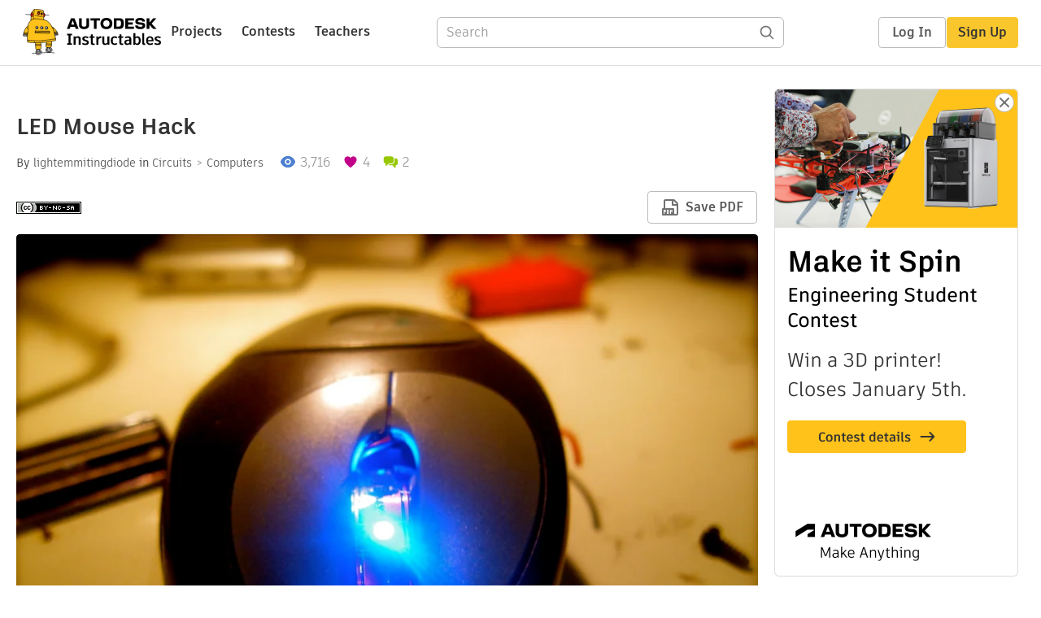

--- FILE ---
content_type: text/html; charset=utf-8
request_url: https://www.instructables.com/LED-Mouse-Hack/
body_size: 11861
content:
<!DOCTYPE html><html lang="en" class="no-js is-desktop "><head prefix="og: http://ogp.me/ns# fb: http://ogp.me/ns/fb# ibles-production: http://ogp.me/ns/fb/ibles-production#"><link rel="preload" href="/json-api/whoAmI" as="fetch" crossorigin="anonymous"><meta name="referrer" content="origin" /><meta charset="utf-8"><title>LED Mouse Hack : 4 Steps - Instructables</title><meta property="fb:app_id" content="140028286058792"/><meta property="og:site_name" content="Instructables"/><meta name="viewport" content="width=device-width, initial-scale=1"><meta name="description" content="LED Mouse Hack: This is a contest entry for the &quot;Keyboard vs. Mouse Speed Challenge&quot;, So please vote and rate. I hope you enjoy it!!"/><meta property="og:type" content="article"/><meta property="og:url" content="https://www.instructables.com/LED-Mouse-Hack/"/><meta property="og:image" content="https://content.instructables.com/F32/QRKS/GKI1FT2Q/F32QRKSGKI1FT2Q.jpg?auto=webp&amp;frame=1&amp;width=2100"/><meta property="og:image:width" content="4416"/><meta property="og:image:height" content="3312"/><meta property="og:title" content="LED Mouse Hack"/><meta property="og:description" content="LED Mouse Hack: This is a contest entry for the &quot;Keyboard vs. Mouse Speed Challenge&quot;, So please vote and rate. I hope you enjoy it!!"/><meta property="category" content="circuits"/><meta property="channel" content="computers"/><meta name="twitter:card" content="summary_large_image"><meta name="twitter:site" content="@instructables"><meta name="twitter:title" content="LED Mouse Hack"/><meta name="twitter:image" content="https://content.instructables.com/F32/QRKS/GKI1FT2Q/F32QRKSGKI1FT2Q.jpg?auto=webp&amp;fit=bounds&amp;frame=1&amp;height=620&amp;width=620"/><meta name="thumbnail" content="https://content.instructables.com/F32/QRKS/GKI1FT2Q/F32QRKSGKI1FT2Q.jpg?auto=webp&amp;frame=1&amp;width=2100"/><link rel='dns-prefetch' href='//cdn.instructables.com'/><link rel='dns-prefetch' href='//content.instructables.com'/><link rel="canonical" href="https://www.instructables.com/LED-Mouse-Hack/"/><link rel="shortcut icon" type="image/x-icon" href="/assets/img/siteassets/favicon.ico"/><link rel="apple-touch-icon" href="/assets/img/siteassets/apple-touch-icon.png"/><link rel="apple-touch-icon" sizes="192x192" href="/assets/img/siteassets/apple-touch-icon-192x192.png"/><link rel="apple-touch-icon" sizes="512x512" href="/assets/img/siteassets/apple-touch-icon-512x512.png"/><script>
(function(Ibles){
    Ibles.JST = Ibles.JST || {};
    Ibles.pageContext = {};
    Ibles.isStaging = false;
    Ibles.isLoggedIn = false;
    Ibles.accessCookie = "ibleAccess";
    Ibles.loggedInCookie = "loggedIn";
    Ibles.userStorageKey = "ibleuser";
})(window.Ibles = window.Ibles || {});
</script><script>function Deferred(){var e=[],t={resolve:function(n){t.then=function(e){e(n)},t.resolve=function(){throw new Error("Deferred already resolved")};var o,a=0;for(;o=e[a++];)o(n);e=null},then:function(t){e.push(t)}};return t}Ibles.readCookie=function(e,t){return(t=RegExp("(^|; )"+encodeURIComponent(e)+"=([^;]*)").exec(document.cookie))?decodeURIComponent(t[2]):null},function(e,t){var n=t.readCookie,o=n(t.loggedInCookie),a=n(t.accessCookie);t.isLoggedIn=!!o||!!a;try{var r=localStorage.getItem(t.userStorageKey);t.user=t.isLoggedIn&&r&&JSON.parse(r),e.addEventListener("DOMContentLoaded",(function(){null!=e.umami&&umami.identify(t.user.id,{screenName:t.user.screenName,email:t.user.email,admin:t.user.admin})}))}catch(e){}}(window,Ibles),function(e,t){var n=t.className;n=n.replace(/(^|\s)no-js(\s|$)/,"$1$2");var o=Ibles.user;if(Ibles.isLoggedIn&&o){n+=" is-loggedin",o.role&&o.role.indexOf("ADMIN")>=0&&(n+=" is-admin");for(var a=o.occupations,r=0;r<a.length;r++)if(a[r].name.toLowerCase().indexOf("teacher")>=0){n+=" is-teacher";break}}t.className=n}(Ibles,document.documentElement),function(e,t){var n=[],o=[],a=[],r=/p/.test(t.readyState),i="onpageshow"in e?"pageshow":"load";function s(e){return"function"==typeof e}function l(){var e=arguments,t=e[0],o=e[e.length-1];"object"==typeof t&&t.constructor===Object&&(o=t.callback,t=t.test?t.success:t.failure),s(o)&&(!function(e){e.constructor==Array&&e.length&&a.push.apply(a,e)}(t),n.push([o]))}function d(e,n,o){var a=t.createElement("script");for(var r in a.src=e,a.async=!0,n)a.setAttribute(r,n[r]);s(o)&&(a.onload=o);var i=t.getElementsByTagName("script")[0];i.parentNode.insertBefore(a,i)}function c(e,t){r?setTimeout(e,t||32):o.push(e,t)}e.addEventListener(i,(function(){for(r=!0;o[0];)c(o.shift(),o.shift())})),e.sessionReady=l,e.loadJS=l,e.loadJsQueue=n,e.sessionReady=l,e.deferJS=function(e,t,n){s(e)?c(e):c((function(){d(e,{},t)}),n)},e.loadScript=d,e.pageScripts=a}(window,document),
/*! loadCSS. [c]2017 Filament Group, Inc. MIT License */
function(e){"use strict";e.loadCSS||(e.loadCSS=function(){});var t=loadCSS.relpreload={};if(t.support=function(){var t;try{t=e.document.createElement("link").relList.supports("preload")}catch(e){t=!1}return function(){return t}}(),t.bindMediaToggle=function(e){var t=e.media||"all";function n(){e.addEventListener?e.removeEventListener("load",n):e.attachEvent&&e.detachEvent("onload",n),e.setAttribute("onload",null),e.media=t}e.addEventListener?e.addEventListener("load",n):e.attachEvent&&e.attachEvent("onload",n),setTimeout((function(){e.rel="stylesheet",e.media="only x"})),setTimeout(n,3e3)},t.poly=function(){if(!t.support())for(var n=e.document.getElementsByTagName("link"),o=0;o<n.length;o++){var a=n[o];"preload"!==a.rel||"style"!==a.getAttribute("as")||a.getAttribute("data-loadcss")||(a.setAttribute("data-loadcss",!0),t.bindMediaToggle(a))}},!t.support()){t.poly();var n=e.setInterval(t.poly,500);e.addEventListener?e.addEventListener("load",(function(){t.poly(),e.clearInterval(n)})):e.attachEvent&&e.attachEvent("onload",(function(){t.poly(),e.clearInterval(n)}))}"undefined"!=typeof exports?exports.loadCSS=loadCSS:e.loadCSS=loadCSS}("undefined"!=typeof global?global:this);</script><script type="application/ld+json">{"@context":"https://schema.org","@type":"Article","headline":"LED Mouse Hack","name":"LED Mouse Hack","description":"LED Mouse Hack: This is a contest entry for the \"Keyboard vs. Mouse Speed Challenge\", So please vote and rate. I hope you enjoy it!!","datePublished":"2011-02-27","dateModified":"2017-11-03","mainEntityOfPage":{"@type":"WebPage","@id":"https://www.instructables.com/LED-Mouse-Hack/"},"image":{"@type":"ImageObject","url":"https://content.instructables.com/F32/QRKS/GKI1FT2Q/F32QRKSGKI1FT2Q.jpg?auto=webp","width":1024,"height":768},"author":{"@type":"Organization","name":"Instructables","url":"https://www.instructables.com","logo":{"@type":"ImageObject","url":"https://www.instructables.com/assets/img/logo-228x60.png","width":228,"height":60}},"publisher":{"@type":"Organization","name":"Instructables","url":"https://www.instructables.com","logo":{"@type":"ImageObject","url":"https://www.instructables.com/assets/img/logo-228x60.png","width":228,"height":60}},"contributor":{"@type":"Person","name":"lightemmitingdiode"}}</script><script type="application/ld+json">{"@context":"http://schema.org","@type":"BreadcrumbList","itemListElement":[{"@type":"ListItem","position":1,"name":"Circuits","item":{"@type":"WebPage","@id":"https://www.instructables.com/circuits/"}},{"@type":"ListItem","position":2,"name":"Computers","item":{"@type":"WebPage","@id":"https://www.instructables.com/circuits/computers/projects/"}}]}</script><script type="application/ld+json">{"@context":"http://schema.org","@type":"HowTo","name":"LED Mouse Hack","description":"LED Mouse Hack: This is a contest entry for the \"Keyboard vs. Mouse Speed Challenge\", So please vote and rate. I hope you enjoy it!!","image":{"@type":"ImageObject","url":"https://content.instructables.com/F32/QRKS/GKI1FT2Q/F32QRKSGKI1FT2Q.jpg?auto=webp","width":1024,"height":768},"step":[{"@type":"HowToStep","name":"Materials List","text":"Items: Soldering Iron old Mouse Ultra Bright LED Strip ( I used blue but white will work even better) Switch 9v battery and clip Wire strippers Drill","image":"https://content.instructables.com/FJI/JZSJ/GKI1FVSX/FJIJZSJGKI1FVSX.jpg?auto=webp&fit=bounds&frame=1&height=1024&width=1024","url":"https://www.instructables.com/LED-Mouse-Hack/#step1"},{"@type":"HowToStep","name":"Taking It Apart","text":"Gut out the mouse by drilling any screws that require removing (usually one or two). Then take out the PCB and the battery holder. You'll find that if you have a double AA holder a 9 volt battery will fit right into it.","image":"https://content.instructables.com/FNG/P24G/GKLJ1YHS/FNGP24GGKLJ1YHS.jpg?auto=webp&fit=bounds&frame=1&height=1024&width=1024","url":"https://www.instructables.com/LED-Mouse-Hack/#step2"},{"@type":"HowToStep","name":"Lights","text":"Push the battery inside the the AA holder and connect a 9v battery clip to it and the attach to the LED strip. Remember some of these strips get very bight so do not look directly into them :). You can also drill a hole in the mouse to make room for\u2026","image":"https://content.instructables.com/FZX/G4BK/GKLJ1YIF/FZXG4BKGKLJ1YIF.jpg?auto=webp&fit=bounds&frame=1&height=1024&width=1024","url":"https://www.instructables.com/LED-Mouse-Hack/#step3"},{"@type":"HowToStep","name":"Putting It Back Together","text":"Now, push the strip through the area where the roller wheel for your finger was and drill the mouse back together","image":"","url":"https://www.instructables.com/LED-Mouse-Hack/#step4"}]}</script><link href="/assets/BUNDLES/global_desktop_bs2_css.min.css?c=05256c187c" rel="stylesheet" type="text/css" media="screen" /><link href="/assets/scss/global.css?c=05256c187c" rel="stylesheet" type="text/css" media="screen" /><link rel="preload" href="/assets/fonts/artifakt-element-regular.woff2" as="font" type="font/woff2" crossorigin="anonymous"><link rel="preload" href="/assets/fonts/artifakt-element-medium.woff2" as="font" type="font/woff2" crossorigin="anonymous"><link rel="preload" href="/assets/fonts/artifakt-element-bold.woff2" as="font" type="font/woff2" crossorigin="anonymous"><link rel="preload" href="/assets/fonts/artifakt-legend-regular.woff2" as="font" type="font/woff2" crossorigin="anonymous"><link rel="preload" href="/assets/fonts/artifakt-legend-bold.woff2" as="font" type="font/woff2" crossorigin="anonymous"><link href="/assets/scss/artifakt.css?c=05256c187c" rel="stylesheet" type="text/css" media="screen" /><link href="/assets/BUNDLES/ible_desktop_css.min.css?c=05256c187c" rel="stylesheet" type="text/css" media="screen" /><link href="/assets/BUNDLES/ible_print_css.min.css?c=05256c187c" rel="stylesheet" type="text/css" media="print" /><link href="/assets/scss/instructable.css?c=05256c187c" rel="stylesheet" type="text/css" media="screen" /><link rel="stylesheet" href="/assets/js_bundles/7cf52e5a43/main-wQdFD63y.css" /><script type="module" crossorigin="" src="/assets/js_bundles/7cf52e5a43/main-CD3hWd7-.js"></script><script type="text/javascript" src="https://js-cdn.dynatrace.com/jstag/1672bab6729/bf86358stq/17188ffd570aec1_complete.js" crossorigin="anonymous"></script><script defer src="/script.js" data-website-id="d961f64b-37e9-4704-8b1d-505f4230afe5" data-do-not-track="true"></script></head><body class=""><div id="site-announcements" class="site-announcements"><div class="site-announcements-content"></div></div><header id="site-header" class="responsive-header"></header><main><div id="react-container" class=""></div><div class="instructable"><div class="instructable-content"><article id="article" class="full-wrapper category-content-circuits"><header class="article-header" data-location="header"><div class="promo-top"><img class="promo-hide"
                 src="/assets/svg/close-ad.svg"
                 alt="Hide" title="Hide"/><a href="https://www.instructables.com/contest/makeitspin25" class="promo-link"><img src="//images.ctfassets.net/jl5ii4oqrdmc/4yplU7nAk0lm4Q3LuFIVDN/b177646a6830b549e2914bf89d747197/spin-Contest2-1940x500-2.png?w=1940&fm=webp" width="970" height="250" /></a></div><h1 class="header-title">LED Mouse Hack</h1><div class="sub-header"><div class="header-byline">
            By <a href="/member/lightemmitingdiode/" rel="author">lightemmitingdiode</a>
            
            
                in <a class="category" href="/circuits/">Circuits</a><a class="channel" href="/circuits/computers/projects/">Computers</a></div><div class="header-stats"><p class="svg-views view-count">3,716</p><p class="svg-favorite active favorite-count">4</p><a href="#ible-footer-portal" class="svg-comments active comment-count">2</a></div></div><div class="sub-header header-meta-actions"><div class="header-meta"><span class="posted-date"></span><button class="license-btn" data-url="https://creativecommons.org/licenses/by-nc-sa/4.0/"><img alt="license" src="/assets/img/license/by-nc-sa_small.png"/></button></div><div
                id="ible-actions-portal"
                data-urlstring="LED-Mouse-Hack"
                data-id="EH1LRQ0GKI1FT1D"
                data-status="PUBLISHED"
            ></div></div></header><div class="article-body"><section id="intro" class="step" data-stepid="S3X2BIOGKI1FT1C"><h2 class="step-title sr-only">Introduction: LED Mouse Hack</h2><div class="mediaset"></div><noscript><div class="no-js-photoset"><img loading="lazy" alt="LED Mouse Hack" src="https://content.instructables.com/F32/QRKS/GKI1FT2Q/F32QRKSGKI1FT2Q.jpg?auto=webp&amp;fit=bounds&amp;frame=1&amp;height=1024&amp;width=1024auto=webp&amp;frame=1&amp;height=300"></div></noscript><div class="author-promo clearfix"><div class="author-promo-row"><div class="byline"><a class="avatar" rel="author" href="/member/lightemmitingdiode/"><img class="lazyload" data-src="https://content.instructables.com/FKY/94K0/GJHVCQXP/FKY94K0GJHVCQXP.jpg?auto=webp&amp;crop=1%3A1&amp;frame=1&amp;width=130" src="/assets/img/pixel.png" alt="lightemmitingdiode"><noscript><img  src="https://content.instructables.com/FKY/94K0/GJHVCQXP/FKY94K0GJHVCQXP.jpg?auto=webp&amp;crop=1%3A1&amp;frame=1&amp;width=130" alt="lightemmitingdiode"/></noscript></a><span class="author-name">By <a class="author" rel="author" href="/member/lightemmitingdiode/">lightemmitingdiode</a></span><span class="author-follow"><button class="btn btn-yellow follow-btn">Follow</button></span></div></div><div class="recent-ibles promoted-content clearfix "><span class="promoted-items-label"><a rel="author" class="author" href="/member/lightemmitingdiode/">More by the author:</a></span><div class="promoted-items list-unstyled pull-right"><div data-id="" class="promoted-item-thumbnail thumbnail instructable-thumbnail"><div class="image-wrapper"><a href="/Make-LED-Rollies/"><img class="lazyload" data-src="https://content.instructables.com/FLK/S018/GK0YUTWI/FLKS018GK0YUTWI.jpg?auto=webp&amp;crop=1%3A1&amp;frame=1&amp;width=130" src="/assets/img/pixel.png" alt="Make LED Rollies"><noscript><img  src="https://content.instructables.com/FLK/S018/GK0YUTWI/FLKS018GK0YUTWI.jpg?auto=webp&amp;crop=1%3A1&amp;frame=1&amp;width=130" alt="Make LED Rollies"/></noscript></a></div></div><div data-id="" class="promoted-item-thumbnail thumbnail instructable-thumbnail"><div class="image-wrapper"><a href="/My-Work-Space/"><img class="lazyload" data-src="https://content.instructables.com/F1P/OM5K/GJQED231/F1POM5KGJQED231.jpg?auto=webp&amp;crop=1%3A1&amp;frame=1&amp;width=130" src="/assets/img/pixel.png" alt="My Work Space"><noscript><img  src="https://content.instructables.com/F1P/OM5K/GJQED231/F1POM5KGJQED231.jpg?auto=webp&amp;crop=1%3A1&amp;frame=1&amp;width=130" alt="My Work Space"/></noscript></a></div></div><div data-id="" class="promoted-item-thumbnail thumbnail instructable-thumbnail"><div class="image-wrapper"><a href="/Lighted-Bedside-Table/"><img class="lazyload" data-src="https://content.instructables.com/F3Q/WQXW/GJC3T1FQ/F3QWQXWGJC3T1FQ.jpg?auto=webp&amp;crop=1%3A1&amp;frame=1&amp;width=130" src="/assets/img/pixel.png" alt="Lighted Bedside Table"><noscript><img  src="https://content.instructables.com/F3Q/WQXW/GJC3T1FQ/F3QWQXWGJC3T1FQ.jpg?auto=webp&amp;crop=1%3A1&amp;frame=1&amp;width=130" alt="Lighted Bedside Table"/></noscript></a></div></div></div></div></div><div class="step-body">
        This is a contest entry for the "Keyboard vs. Mouse Speed Challenge", So please vote and rate. I hope you enjoy it!!
    </div></section><section id="step1" class="step" data-stepid="SXPGI4MGKI1FT28"><h2 class="step-title">Step 1: Materials List</h2><div class="mediaset"></div><noscript><div class="no-js-photoset"><img loading="lazy" alt="Materials List" src="https://content.instructables.com/FJI/JZSJ/GKI1FVSX/FJIJZSJGKI1FVSX.jpg?auto=webp&amp;fit=bounds&amp;frame=1&amp;height=1024&amp;width=1024auto=webp&amp;frame=1&amp;height=300"></div></noscript><div class="step-body"><strong>Items:</strong><br> Soldering Iron<br> old Mouse<br> Ultra Bright LED Strip ( I used blue but white will work even better)<br> Switch<br> 9v battery and clip<br> Wire strippers<br> Drill
    </div></section><section id="step2" class="step" data-stepid="SHXG65LGKLJ1YHP"><h2 class="step-title">Step 2: Taking It Apart</h2><div class="mediaset"></div><noscript><div class="no-js-photoset"><img loading="lazy" alt="Taking It Apart" src="https://content.instructables.com/FNG/P24G/GKLJ1YHS/FNGP24GGKLJ1YHS.jpg?auto=webp&amp;fit=bounds&amp;frame=1&amp;height=1024&amp;width=1024auto=webp&amp;frame=1&amp;height=300"></div></noscript><div class="step-body">
        Gut out the mouse by drilling any screws that require removing (usually one or two). Then take out the PCB and the battery holder. You'll find that if you have a double AA holder a 9 volt battery will fit right into it.
    </div></section><section id="step3" class="step" data-stepid="SKXQNRAGKLJ1YI7"><h2 class="step-title">Step 3: Lights</h2><div class="mediaset"></div><noscript><div class="no-js-photoset"><img loading="lazy" alt="Lights" src="https://content.instructables.com/FZX/G4BK/GKLJ1YIF/FZXG4BKGKLJ1YIF.jpg?auto=webp&amp;fit=bounds&amp;frame=1&amp;height=1024&amp;width=1024auto=webp&amp;frame=1&amp;height=300"><img loading="lazy" alt="Lights" src="https://content.instructables.com/FJP/1KC8/GKLJ1YIJ/FJP1KC8GKLJ1YIJ.jpg?auto=webp&amp;fit=bounds&amp;frame=1&amp;height=1024&amp;width=1024auto=webp&amp;frame=1&amp;height=300"></div></noscript><div class="step-body">
        Push the battery inside the the AA holder and connect a 9v battery clip to it and the attach to the LED strip. Remember some of these strips get very bight so do not look directly into them :). You can also drill a hole in the mouse to make room for a switch.
    </div></section><section id="step4" class="step" data-stepid="SST04J4GKLJ2C98"><h2 class="step-title">Step 4: Putting It Back Together</h2><div class="step-body">
        Now, push the strip through the area where the roller wheel for your finger was and drill the mouse back together
    </div></section></div></article><div class="promo-side"><div class="promo-sticky-container"><img class="promo-hide"
                                 src="/assets/svg/close-ad.svg"
                                 alt="Hide" title="Hide"/><a href="https://www.instructables.com/contest/makeitspin25" class="promo-link"><img src="//images.ctfassets.net/jl5ii4oqrdmc/6FsNOldhVxbs4uSlUaDWzj/770c3f42a1e70edeec9a012e088fdea0/spin-Contest2-600x1200-3.png?w=600&fm=webp" width="300" height="600"></a></div></div></div><div
            id="ible-footer-portal"
            data-urlstring="LED-Mouse-Hack"
            data-id="EH1LRQ0GKI1FT1D"
            data-author-id="M2T03GRGITHIT8R"
            data-classifications="[{&quot;name&quot;:&quot;circuits&quot;,&quot;title&quot;:&quot;Circuits&quot;,&quot;type&quot;:&quot;category&quot;,&quot;channels&quot;:[{&quot;name&quot;:&quot;computers&quot;,&quot;title&quot;:&quot;Computers&quot;,&quot;type&quot;:&quot;channel&quot;,&quot;category&quot;:&quot;circuits&quot;}]}]"
        ></div><div
            id="project-admin-panel"
            data-urlstring="LED-Mouse-Hack"
        ></div><div
            id="select-contest-portal"
            data-urlstring="LED-Mouse-Hack"
        ></div></div></main><footer id="footer" class="footer footer-desktop footer-circuits"><div class="footer-row footer-row-top"><div class="footer-robot robot-icon robot-icon-circuits"></div><div class="footer-categories"><span class="title">Categories</span><ul class="footer-categories-links"><li class="circuits active"><a href="/circuits/"><div class="category-icon icon-category-circuits"></div>Circuits
                            </a></li><li class="workshop "><a href="/workshop/"><div class="category-icon icon-category-workshop"></div>Workshop
                            </a></li><li class="design "><a href="/design/"><div class="category-icon icon-category-design"></div>Design
                            </a></li><li class="craft "><a href="/craft/"><div class="category-icon icon-category-craft"></div>Craft
                            </a></li><li class="cooking "><a href="/cooking/"><div class="category-icon icon-category-cooking"></div>Cooking
                            </a></li><li class="living "><a href="/living/"><div class="category-icon icon-category-living"></div>Living
                            </a></li><li class="outside "><a href="/outside/"><div class="category-icon icon-category-outside"></div>Outside
                            </a></li><li class="teachers "><a href="/teachers/"><div class="category-icon icon-category-teachers"></div>Teachers
                            </a></li></ul></div><div class="footer-about-us"><span class="title">About Us</span><ul><li><a href="/about/">Who We Are</a></li><li><a href="/create/">Why Publish?</a></li></ul></div><div class="footer-resources"><span class="title">Resources</span><ul><li><a href="/Get-Started/">Get Started</a></li><li><a href="/help/">Help</a></li><li><a href="/sitemap/">Sitemap</a></li></ul></div><div class="footer-find-us"><span class="title">Find Us</span><ul><li><a class="instagram" href="https://www.instagram.com/instructables/" title="Instagram"><i class="svg-icon svg-share-instagram"></i></a></li><li><a class="tiktok" href="https://www.tiktok.com/@instructables" title="TikTok"><i class="svg-icon svg-share-tiktok"></i></a></li></ul></div></div><div class="footer-rule"><hr/></div><div class="footer-row footer-row-bottom"><div class="footer-links"><p>© 2025 Autodesk, Inc.</p><ul class="footer-links-list"><li><a href="https://www.autodesk.com/company/legal-notices-trademarks/terms-of-service-autodesk360-web-services/instructables-terms-of-service-june-5-2013" target="_blank">Terms of Service</a><span class="divider">|</span></li><li><a href="https://www.autodesk.com/company/legal-notices-trademarks/privacy-statement" target="_blank">Privacy Statement</a><span class="divider">|</span></li><li><a data-opt-in-preferences="">Privacy settings</a><span class="divider">|</span></li><li><a href="https://www.autodesk.com/company/legal-notices-trademarks" target="_blank">Legal Notices &amp; Trademarks</a></li></ul><a href="https://www.autodesk.com" class="adsk-logo" target="blank"><img alt="Autodesk" src="/assets/img/footer/autodesk-logo-primary-white.png"/></a></div></div></footer><script id="js-page-context" type="application/json">{"mobile":false,"accessCookie":"ibleAccess","sessionCookie":"JSESSIONID","loggedInCookie":"loggedIn","awsAlbCookie":"AWSALB","sourceCookie":"iblesource","userStorageKey":"ibleuser","remoteHost":"https://www.instructables.com","remoteRoot":"https://www.instructables.com/","staticRoot":"/assets/","facebookAppId":"140028286058792","recaptchaSiteKey":"6Ldd5tIrAAAAAMMFbMn4h6iFKmYUliI8P5SiMeV5","oauthCallbackUrl":"https://www.instructables.com/oauth/callback/","oauthGetAuthUrl":"https://www.instructables.com/oauth/getAuthUrl/","nativeApp":false,"disableEmailVerifyWidget":false,"cacheUrls":["https://www.instructables.com/LED-Mouse-Hack/","https://www.instructables.com/json-api/showInstructableModel?anyStatus=false&urlString=LED-Mouse-Hack&versionId=","https://www.instructables.com/json-api/getComments?IMadeIt=false&commentId=&instructableId=EH1LRQ0GKI1FT1D&limit=20"],"extraCacheUrls":[],"commitInfo":{"git_hash":"05256c187c","commit_message":"Merge pull request #1780 from instructables/IN-8732/basic-react-project-page"},"cdnUrlUserContent":"https://content.instructables.com","cdnUrlInternal":"https://content.instructables.com","cdnUrls":["https://content.instructables.com","https://content.instructables.com","https://content.instructables.com"],"xhrTimeoutMilliseconds":30000.0,"imageFileExtensions":["jpg","jpeg","gif","png","bmp"],"uploadableFileTypes":["bmp","gif","img","jpg","jpeg","pct","pict","png","raw","tif","tiff","avi","mov","mpg","mpeg","mp4","ogg","ram","webm","wmv","3gp","aaf","aif","aiff","mp3","wav","ai","apk","asc","asy","bat","brd","c","cdr","cpp","crw","csv","dru","dwg","dxf","eps","fzz","f3d","g","gco","gcode","gz","h","hex","iam","indd","ino","ipt","key","lbr","m3u","pde","pdf","psd","py","rtfsch","skp","sldprt","step","stl","studio2","studio3","sub","svg","swf","txt","visuino","vsd","wpr","xml","3mf"],"collectionLimit":300,"typesenseProxy":"/api_proxy/search","typesenseApiKey":"aVRXWEZhelk3RlYway94RVRCUk5kdmhjRzc3VGF6RW1UVVIxSXdvWlh3ST02ZWFYeyJleGNsdWRlX2ZpZWxkcyI6Im91dF9vZixzZWFyY2hfdGltZV9tcyxzdGVwQm9keSIsInBlcl9wYWdlIjo2MH0=","countries":[["US","United States"],["AF","Afghanistan"],["AL","Albania"],["DZ","Algeria"],["AS","American Samoa"],["AD","Andorra"],["AO","Angola"],["AI","Anguilla"],["AQ","Antarctica"],["AG","Antigua and Barbuda"],["AR","Argentina"],["AM","Armenia"],["AW","Aruba"],["AU","Australia"],["AT","Austria"],["AZ","Azerbaijan"],["BS","Bahamas"],["BH","Bahrain"],["BD","Bangladesh"],["BB","Barbados"],["BE","Belgium"],["BZ","Belize"],["BJ","Benin"],["BM","Bermuda"],["BT","Bhutan"],["BO","Bolivia"],["BQ","Bonaire, Sint Eustatius and Saba"],["BA","Bosnia and Herzegovina"],["BW","Botswana"],["BV","Bouvet Island"],["BR","Brazil"],["IO","British Indian Ocean Territory"],["BN","Brunei Darussalam"],["BG","Bulgaria"],["BF","Burkina Faso"],["BI","Burundi"],["CV","Cabo Verde"],["KH","Cambodia"],["CM","Cameroon"],["CA","Canada"],["KY","Cayman Islands"],["CF","Central African Republic"],["TD","Chad"],["CL","Chile"],["CN","China"],["CX","Christmas Island"],["CC","Cocos (Keeling) Islands"],["CO","Colombia"],["KM","Comoros"],["CG","Congo"],["CD","Congo, The Democratic Republic of the"],["CK","Cook Islands"],["CR","Costa Rica"],["HR","Croatia"],["CW","Cura\u00e7ao"],["CY","Cyprus"],["CZ","Czechia"],["CI","C\u00f4te d'Ivoire"],["DK","Denmark"],["DJ","Djibouti"],["DM","Dominica"],["DO","Dominican Republic"],["EC","Ecuador"],["EG","Egypt"],["SV","El Salvador"],["GQ","Equatorial Guinea"],["ER","Eritrea"],["EE","Estonia"],["SZ","Eswatini"],["ET","Ethiopia"],["FK","Falkland Islands (Malvinas)"],["FO","Faroe Islands"],["FJ","Fiji"],["FI","Finland"],["FR","France"],["GF","French Guiana"],["PF","French Polynesia"],["TF","French Southern Territories"],["GA","Gabon"],["GM","Gambia"],["GE","Georgia"],["DE","Germany"],["GH","Ghana"],["GI","Gibraltar"],["GR","Greece"],["GL","Greenland"],["GD","Grenada"],["GP","Guadeloupe"],["GU","Guam"],["GT","Guatemala"],["GG","Guernsey"],["GN","Guinea"],["GW","Guinea-Bissau"],["GY","Guyana"],["HT","Haiti"],["HM","Heard Island and McDonald Islands"],["VA","Holy See (Vatican City State)"],["HN","Honduras"],["HK","Hong Kong"],["HU","Hungary"],["IS","Iceland"],["IN","India"],["ID","Indonesia"],["IQ","Iraq"],["IE","Ireland"],["IM","Isle of Man"],["IL","Israel"],["IT","Italy"],["JM","Jamaica"],["JP","Japan"],["JE","Jersey"],["JO","Jordan"],["KZ","Kazakhstan"],["KE","Kenya"],["KI","Kiribati"],["KW","Kuwait"],["KG","Kyrgyzstan"],["LA","Laos"],["LV","Latvia"],["LB","Lebanon"],["LS","Lesotho"],["LR","Liberia"],["LY","Libya"],["LI","Liechtenstein"],["LT","Lithuania"],["LU","Luxembourg"],["MO","Macao"],["MG","Madagascar"],["MW","Malawi"],["MY","Malaysia"],["MV","Maldives"],["ML","Mali"],["MT","Malta"],["MH","Marshall Islands"],["MQ","Martinique"],["MR","Mauritania"],["MU","Mauritius"],["YT","Mayotte"],["MX","Mexico"],["FM","Micronesia, Federated States of"],["MD","Moldova"],["MC","Monaco"],["MN","Mongolia"],["ME","Montenegro"],["MS","Montserrat"],["MA","Morocco"],["MZ","Mozambique"],["MM","Myanmar"],["NA","Namibia"],["NR","Nauru"],["NP","Nepal"],["NL","Netherlands"],["NC","New Caledonia"],["NZ","New Zealand"],["NI","Nicaragua"],["NE","Niger"],["NG","Nigeria"],["NU","Niue"],["NF","Norfolk Island"],["MK","North Macedonia"],["MP","Northern Mariana Islands"],["NO","Norway"],["OM","Oman"],["PK","Pakistan"],["PW","Palau"],["PS","Palestine, State of"],["PA","Panama"],["PG","Papua New Guinea"],["PY","Paraguay"],["PE","Peru"],["PH","Philippines"],["PN","Pitcairn"],["PL","Poland"],["PT","Portugal"],["PR","Puerto Rico"],["QA","Qatar"],["RO","Romania"],["RW","Rwanda"],["RE","R\u00e9union"],["BL","Saint Barth\u00e9lemy"],["SH","Saint Helena, Ascension and Tristan da Cunha"],["KN","Saint Kitts and Nevis"],["LC","Saint Lucia"],["MF","Saint Martin (French part)"],["PM","Saint Pierre and Miquelon"],["VC","Saint Vincent and the Grenadines"],["WS","Samoa"],["SM","San Marino"],["ST","Sao Tome and Principe"],["SA","Saudi Arabia"],["SN","Senegal"],["RS","Serbia"],["SC","Seychelles"],["SL","Sierra Leone"],["SG","Singapore"],["SX","Sint Maarten (Dutch part)"],["SK","Slovakia"],["SI","Slovenia"],["SB","Solomon Islands"],["SO","Somalia"],["ZA","South Africa"],["GS","South Georgia and the South Sandwich Islands"],["KR","South Korea"],["SS","South Sudan"],["ES","Spain"],["LK","Sri Lanka"],["SD","Sudan"],["SR","Suriname"],["SJ","Svalbard and Jan Mayen"],["SE","Sweden"],["CH","Switzerland"],["TW","Taiwan"],["TJ","Tajikistan"],["TZ","Tanzania"],["TH","Thailand"],["TL","Timor-Leste"],["TG","Togo"],["TK","Tokelau"],["TO","Tonga"],["TT","Trinidad and Tobago"],["TN","Tunisia"],["TM","Turkmenistan"],["TC","Turks and Caicos Islands"],["TV","Tuvalu"],["TR","T\u00fcrkiye"],["UG","Uganda"],["UA","Ukraine"],["AE","United Arab Emirates"],["GB","United Kingdom"],["UM","United States Minor Outlying Islands"],["UY","Uruguay"],["UZ","Uzbekistan"],["VU","Vanuatu"],["VE","Venezuela"],["VN","Vietnam"],["VG","Virgin Islands, British"],["VI","Virgin Islands, U.S."],["WF","Wallis and Futuna"],["EH","Western Sahara"],["YE","Yemen"],["ZM","Zambia"],["ZW","Zimbabwe"],["AX","\u00c5land Islands"]],"ineligibleCountries":[["AR","Argentina"],["BR","Brazil"],["IT","Italy"],["PL","Poland"],["RO","Romania"],["TR","T\u00fcrkiye"]],"contentfulAccessToken":"2S1whBR1jkdivB6wuqq6zAPqdah2wFzvTOgb2t3C1jw","contentfulHost":"cdn.contentful.com","contentfulEnvironment":"master","featureFlags":{"get_help":true,"disable_amp":true,"react_homepage":true,"disable_backend_recaptcha_validation":true,"enable_recaptcha_enterprise":true,"responsive_nav":true,"oxygenoauth":true,"googleoauth":true},"category":"circuits","channel":"computers","ibleData":{"id":"EH1LRQ0GKI1FT1D","urlString":"LED-Mouse-Hack","fullUrl":"https://www.instructables.com/LED-Mouse-Hack/","shareImageUrl":"https://content.instructables.com/F32/QRKS/GKI1FT2Q/F32QRKSGKI1FT2Q.jpg?auto=webp&frame=1&width=2100","title":"LED Mouse Hack","type":"Step by Step","featureFlag":false,"classifications":[{"name":"circuits","title":"Circuits","type":"category","channels":[{"name":"computers","title":"Computers","type":"channel","category":"circuits"}]}],"category":"circuits","channel":"computers","grade":"","subject":"","author":{"id":"M2T03GRGITHIT8R","screenName":"lightemmitingdiode","originalUrl":"https://content.instructables.com/FKY/94K0/GJHVCQXP/FKY94K0GJHVCQXP.jpg?auto=webp"},"coverImage":{"originalUrl":"https://content.instructables.com/F32/QRKS/GKI1FT2Q/F32QRKSGKI1FT2Q.jpg?auto=webp"},"commentingEnabled":true,"indexTags":["internal"],"publishDate":"2011-02-27 04:29:32.0","modifiedDate":"2017-11-03 02:30:10.0"}}</script><script>/*! head.load - v2.0.0 */
!function(e,t){"use strict";var n,a,r=e.document,o=[],u=[],c={},l={},i="async"in r.createElement("script")||"MozAppearance"in r.documentElement.style||e.opera,s=e.head_conf&&e.head_conf.head||"head",d=e[s]=e[s]||function(){d.ready.apply(null,arguments)},f=1,p=2,y=3,m=4;function h(){}function v(e,t){if(e){"object"==typeof e&&(e=[].slice.call(e));for(var n=0,a=e.length;n<a;n++)t.call(e,e[n],n)}}function g(e,n){var a=Object.prototype.toString.call(n).slice(8,-1);return n!==t&&null!==n&&a===e}function E(e){return g("Function",e)}function L(e){return g("Array",e)}function T(e){(e=e||h)._done||(e(),e._done=1)}function b(e){var t,n,a,r,o={};if("object"==typeof e)for(var u in e)e[u]&&(o={name:u,url:e[u]});else o={name:(t=e,n=t.split("/"),a=n[n.length-1],r=a.indexOf("?"),-1!==r?a.substring(0,r):a),url:e};var c=l[o.name];return c&&c.url===o.url?c:(l[o.name]=o,o)}function j(e){for(var t in e=e||l)if(e.hasOwnProperty(t)&&e[t].state!==m)return!1;return!0}function A(e,n){e.state===t&&(e.state=f,e.onpreload=[],M({url:e.url,type:"cache"},(function(){!function(e){e.state=p,v(e.onpreload,(function(e){e.call()}))}(e)})))}function S(e,t){t=t||h,e.state!==m?e.state!==y?e.state!==f?(e.state=y,M(e,(function(){e.state=m,t(),v(c[e.name],(function(e){T(e)})),a&&j()&&v(c.ALL,(function(e){T(e)}))}))):e.onpreload.push((function(){S(e,t)})):d.ready(e.name,t):t()}function M(t,n){var a;n=n||h,/\.css[^\.]*$/.test(t.url)?((a=r.createElement("link")).type="text/"+(t.type||"css"),a.rel="stylesheet",a.href=t.url):((a=r.createElement("script")).type="text/"+(t.type||"javascript"),a.src=t.url),a.onload=a.onreadystatechange=function(t){("load"===(t=t||e.event).type||/loaded|complete/.test(a.readyState)&&(!r.documentMode||r.documentMode<9))&&(a.onload=a.onreadystatechange=a.onerror=null,n())},a.onerror=function(t){t=t||e.event,a.onload=a.onreadystatechange=a.onerror=null,n()},a.async=!1,a.defer=!1;var o=r.head||r.getElementsByTagName("head")[0];o.insertBefore(a,o.lastChild)}function O(){if(!r.body)return e.clearTimeout(d.readyTimeout),void(d.readyTimeout=e.setTimeout(O,50));a||(a=!0,function(){for(var e=r.getElementsByTagName("script"),t=0,n=e.length;t<n;t++){var a=e[t].getAttribute("data-headjs-load");if(a)return void d.load(a)}}(),v(o,(function(e){T(e)})))}function k(){r.addEventListener?(r.removeEventListener("DOMContentLoaded",k,!1),O()):"complete"===r.readyState&&(r.detachEvent("onreadystatechange",k),O())}if("complete"===r.readyState)O();else if(r.addEventListener)r.addEventListener("DOMContentLoaded",k,!1),e.addEventListener("load",O,!1);else{r.attachEvent("onreadystatechange",k),e.attachEvent("onload",O);var _=!1;try{_=!e.frameElement&&r.documentElement}catch(e){}_&&_.doScroll&&function t(){if(!a){try{_.doScroll("left")}catch(n){return e.clearTimeout(d.readyTimeout),void(d.readyTimeout=e.setTimeout(t,50))}O()}}()}d.load=d.js=i?function(){var e=arguments,t=e[e.length-1],n={};return E(t)||(t=null),L(e[0])?(e[0].push(t),d.load.apply(null,e[0]),d):(v(e,(function(e,a){e!==t&&(e=b(e),n[e.name]=e)})),v(e,(function(e,a){e!==t&&S(e=b(e),(function(){j(n)&&T(t)}))})),d)}:function(){var e=arguments,t=[].slice.call(e,1),a=t[0];return n?(a?(v(t,(function(e){!E(e)&&e&&A(b(e))})),S(b(e[0]),E(a)?a:function(){d.load.apply(null,t)})):S(b(e[0])),d):(u.push((function(){d.load.apply(null,e)})),d)},d.test=function(e,t,n,a){var r="object"==typeof e?e:{test:e,success:!!t&&(L(t)?t:[t]),failure:!!n&&(L(n)?n:[n]),callback:a||h},o=!!r.test;return o&&r.success?(r.success.push(r.callback),d.load.apply(null,r.success)):!o&&r.failure?(r.failure.push(r.callback),d.load.apply(null,r.failure)):a(),d},d.ready=function(e,t){if(e===r)return a?T(t):o.push(t),d;if(E(e)&&(t=e,e="ALL"),L(e)){var n={};return v(e,(function(e){n[e]=l[e],d.ready(e,(function(){j(n)&&T(t)}))})),d}if("string"!=typeof e||!E(t))return d;var u=l[e];if(u&&u.state===m||"ALL"===e&&j()&&a)return T(t),d;var i=c[e];return i?i.push(t):i=c[e]=[t],d},d.ready(r,(function(){n&&j()&&v(c.ALL,(function(e){T(e)})),d.feature&&d.feature("domloaded",!0)})),setTimeout((function(){n=!0,v(u,(function(e){e()}))}),300)}(window);</script><script>
        loadJS({
            test: Ibles.isLoggedIn,
            success: ["/assets/BUNDLES/ible_desktop_logged_in_js.min.js?c=05256c187c"],
            failure: ["/assets/BUNDLES/ible_desktop_logged_out_js.min.js?c=05256c187c"],
            callback: function() {
                
                var model = new Ibles.models.InstructableModel(_.extend({
                    disableComments: false,
                    allSteps: true,
                    fetchUserData: true,
                    fetchStats: true
                }, Ibles.pageContext.ibleData));

                var view = new Ibles.views.DesktopInstructableView({
                    el: ".instructable",
                    model: model
                });
                
            }
        });
    </script><script>
    // redirect if framed and browser does not respect CSP
    if (window.self !== window.top) window.top.location = window.self.location

    

    deferJS(function() {
        
        window.globalScripts = !Ibles.isLoggedIn ?
            ["/assets/BUNDLES/global_desktop_logged_out_bs2_js.min.js?c=05256c187c"]:
            ["/assets/BUNDLES/global_desktop_logged_in_bs2_js.min.js?c=05256c187c"];
        

        head.load(globalScripts.concat(pageScripts), function(){
            execCallbackQueue(loadJsQueue, loadJS);
        });
    });
</script><script type="text/javascript">
    window.run6Sense = false;
    (function(a,b,c,d){
        a='https://tags.tiqcdn.com/utag/autodesk/micro-basic/prod/utag.js';
        b=document;c='script';d=b.createElement(c);d.src=a;d.type='text/java'+c;d.async=true;
        a=b.getElementsByTagName(c)[0];a.parentNode.insertBefore(d,a);
    })();
</script></body></html>

--- FILE ---
content_type: text/javascript
request_url: https://www.instructables.com/assets/js_bundles/7cf52e5a43/Lightbox.component-BYPdaniJ.js
body_size: 1700
content:
import{k as Z,r,G as W,be as I,dP as tt,j as e,x as L,H as S,I as B,bb as et,dQ as st,dR as ot,dS as it,av as nt}from"./main-CD3hWd7-.js";import{b as rt,c as at,d as ct,e as lt}from"./selectors-3wCyBwbx.js";import{O as dt}from"./Overlay.component-BU_SFqMB.js";import{i as C}from"./interact.min-CYh5PAwT.js";import{C as D,D as xt,E as ht}from"./operations-C__ZsUJf.js";const mt="_wrapper_bc70a_1",gt="_editImage_bc70a_10",ut="_imageActions_bc70a_14",bt="_imageWrapper_bc70a_36",ft="_noteEditorOuter_bc70a_40",pt="_noteEditorInner_bc70a_49",_t="_noteEditorActions_bc70a_57",vt="_buttonVertical_bc70a_62",Nt="_noteBox_bc70a_68",wt="_innerNoteBox_bc70a_76",Et="_infoText_bc70a_83",N={wrapper:mt,editImage:gt,imageActions:ut,imageWrapper:bt,noteEditorOuter:ft,noteEditorInner:pt,noteEditorActions:_t,buttonVertical:vt,noteBox:Nt,innerNoteBox:wt,infoText:Et},yt=({top:w,left:E,width:y,height:j,text:p,noteID:a,imageID:o,imageRef:A,trayContext:u,editMode:x=!0})=>{var F=Z(1);try{const b=r.useRef(),_=r.useRef(),$=r.useRef(null),i=W(),[h,m]=r.useState(!1),[U,O]=r.useState(!1),[R,P]=r.useState(!1),[c,k]=r.useState({top:w,left:E,width:y,height:j,text:p,noteID:a,imageID:o}),[v,G]=r.useState({top:`${w*100}%`,left:`${E*100}%`,width:`${y*100}%`,height:`${j*100}%`}),M=({target:t,dx:l,dy:g})=>{const s=(parseFloat(t.getAttribute("data-x"))||0)+l,n=(parseFloat(t.getAttribute("data-y"))||0)+g,d=(parseFloat(t.getAttribute("data-right"))||0)+l;t.style.transform=`translate(${s}px, ${n}px)`,t.nextElementSibling.style.transform=`translate(${d}px, ${n}px)`,t.setAttribute("data-x",s),t.setAttribute("data-y",n),t.setAttribute("data-right",d)},Q=({target:t,deltaRect:l,rect:g})=>{let s=parseFloat(t.getAttribute("data-x"))||0,n=parseFloat(t.getAttribute("data-y"))||0,d=parseFloat(t.getAttribute("data-right"))||0;s+=l.left,n+=l.top,d+=l.right,t.style.width=`${g.width}px`,t.style.height=`${g.height}px`,t.style.transform=`translate(${s}px, ${n}px)`,t.nextElementSibling.style.transform=`translate(${d}px, ${n}px)`,t.setAttribute("data-x",s),t.setAttribute("data-y",n),t.setAttribute("data-right",d)},q=({target:t,rect:{width:l,height:g}})=>{const s=A.current&&A.current.getBoundingClientRect(),n=t.getBoundingClientRect(),d=(n.top-s.top)/s.height,V=(n.left-s.left)/s.width,z={...c,top:d,left:V,width:l/s.width,height:g/s.height};k(Y=>({...z,text:Y.text})),G({...v,top:`${d*100}%`,left:`${V*100}%`,width:`${l/s.width*100}%`,height:`${g/s.height*100}%`}),t.removeAttribute("data-x"),t.removeAttribute("data-y"),t.removeAttribute("data-right"),t.style.removeProperty("transform"),t.nextElementSibling.style.removeProperty("transform"),i(I(!0)),i(D(u,z))};r.useEffect(()=>{if(!x)return;const t=b&&b.current&&C(b.current);return t&&t.resizable({edges:{top:!0,right:!0,bottom:!0,left:!0},listeners:{move:Q,end:q},modifiers:[C.modifiers.restrictSize({min:{width:25,height:25}}),C.modifiers.restrict({restriction:"parent",endOnly:!0})]}).draggable({listeners:{move:M,end:q},modifiers:[C.modifiers.restrictRect({restriction:"parent",endOnly:!0})]}),Number(a)&&m(!0),()=>t.unset()},[]),r.useEffect(()=>{p!==c.text&&i(I(!0)),P(p!==c.text)},[c]),r.useEffect(()=>{x&&_.current.focus()},[h]);const T=()=>m(!0),J=()=>x&&!R&&m(!1);tt($,t=>!t&&J());const K=async()=>{O(!0),Number(a)?await i(xt(u,c)):await i(D(u,c)),i(I(!1)),O(!1),P(!1)},X=async()=>{await i(ht(u,{imageID:o,noteID:a})),i(I(!1))};return e.jsxs(e.Fragment,{children:[e.jsx("div",{ref:b,className:N.noteBox,onClick:T,onMouseOver:T,onMouseOut:()=>!x&&m(!1),style:v,children:e.jsx("div",{className:N.innerNoteBox})}),e.jsx("div",{ref:$,className:N.noteEditorOuter,style:{display:h?"block":"none",top:v.top,left:`calc(${v.left} + calc(${v.width} - 4em))`},children:e.jsxs("div",{className:N.noteEditorInner,children:[x&&e.jsxs(e.Fragment,{children:[e.jsx("textarea",{rows:"3",value:c.text,onChange:({target:t})=>k({...c,text:t.value}),ref:_}),e.jsxs("div",{className:N.noteEditorActions,children:[e.jsx(L,{action:X,children:"Delete"}),R?e.jsx(L,{action:K,children:U?"Saving...":"Save"}):e.jsx(L,{action:()=>m(!h),children:"Close"})]})]}),!x&&c.text]})})]})}finally{F.f()}},jt="_lightbox_qdms2_2",At="_lightboxContent_qdms2_12",$t="_prev_qdms2_22",It="_next_qdms2_23",St="_lightboxImage_qdms2_48",Ct="_whiteEditFilledIcon_qdms2_54",f={lightbox:jt,lightboxContent:At,prev:$t,next:It,lightboxImage:St,whiteEditFilledIcon:Ct},H={view:"lightboxView",edit:"lightboxEdit"},Pt=({mode:w=H.view,onClickNext:E=()=>{},onClickPrev:y=()=>{},onClose:j=()=>{},children:p})=>{const a=W(),o=S(rt),A=S(at),u=S(ct),x=S(lt),F=()=>{E(),a(it())},b=()=>{y(),a(ot())},_=()=>{j(),a(st())},$=h=>a(nt(h,A));let i={};return w===H.edit&&(i={edit:{label:e.jsxs(e.Fragment,{children:[e.jsx(B.EditFilled,{className:f.whiteEditFilledIcon})," ",e.jsx("span",{children:"Edit"})]}),action:()=>{$(o),_()}}}),e.jsx(e.Fragment,{children:!!o&&e.jsxs(dt,{actions:i,onClose:_,children:[e.jsx("div",{className:f.prev,onClick:b,children:u&&e.jsx(B.ArrowLeft,{})}),e.jsxs("div",{className:f.lightbox,children:[o&&o.imageNotes&&o.imageNotes.map((h,m)=>e.jsx(yt,{imageID:o.id,editMode:!1,...h},h.noteID||m)),e.jsx("div",{className:f.lightboxContent,children:p||e.jsx("img",{className:f.lightboxImage,src:`${o.downloadUrl||o.originalUrl}${et(o.modifiedDate)}`})})]}),e.jsx("div",{className:f.next,onClick:F,children:x&&e.jsx(B.ArrowRight,{})})]})})};export{Pt as L,yt as N,H as l,N as s};


--- FILE ---
content_type: text/javascript
request_url: https://www.instructables.com/assets/js_bundles/7cf52e5a43/Fieldset-B7pb3xco.js
body_size: -85
content:
import{j as o,R as d}from"./main-CD3hWd7-.js";const m="_vertical_78ict_1",_="_column_78ict_12",u="_bordered_78ict_29",x="_radios_78ict_35",t={vertical:m,column:_,bordered:u,radios:x},v=({children:s,...e})=>o.jsx(c,{column:!0,...e,children:s}),j=({children:s,...e})=>o.jsx(c,{vertical:!0,...e,children:s}),F=({children:s,className:e="",...a})=>o.jsx(j,{className:`${t.radios} ${e}`,...a,children:s}),c=({children:s,vertical:e=!1,column:a=!1,bordered:r=!1,extraClasses:l="",...i})=>{const n=d({[t.vertical]:e,[t.column]:a,[t.bordered]:r});return o.jsx("fieldset",{className:`${n} ${l}`,...i,children:s})};export{c as F,v as H,F as R,j as V};


--- FILE ---
content_type: text/javascript
request_url: https://www.instructables.com/assets/js_bundles/7cf52e5a43/main-CD3hWd7-.js
body_size: 329869
content:
const __vite__mapDeps=(i,m=__vite__mapDeps,d=(m.f||(m.f=["index-SG11iDhV.js","useDrop-ChkY_2y6.js","operations-C__ZsUJf.js","selectors-3wCyBwbx.js","Nav.component-CMe1ft_F.js","index-Kuqp7fYb.js","useInterval-DJo2otVE.js","useInterval-qfmsLMtS.css","Nav-BA3clD7Y.css","ScreenDragLayer.component-BL2QK8-b.js","selectors-TZvJ_itq.js","Buttons.module-CdsddKbP.js","Buttons-D6QziofV.css","ClassificationsDropdowns-3NXPizGw.js","ClassificationsDropdowns-BSmOGd6n.css","Tabs-BECtdzuF.js","useScrollToItem-B_Kv1lBV.js","Tabs.module-BTZZ8ZZ3.js","Tabs-DOZ8H18C.css","useTabs-CDy_8X-T.js","Lightbox.component-BYPdaniJ.js","Overlay.component-BU_SFqMB.js","Overlay-NbGuvlVx.css","interact.min-CYh5PAwT.js","Lightbox-DxY8oyTl.css","Errors.component-BI5wtN68.js","Errors-uzfPiKPn.css","ScreenDragLayer-Cls-V7uA.css","index-hGOxBdZh.js","index-DdSVWlV4.css","index-BUv9jppd.js","licenses-s0r2cUio.js","EnterContest.module-DCUPZ5CR.js","RadioButton-CaGsgn4Q.js","RadioButton-CF7xy89y.css","TextInput-B-19VlBm.js","TextInput-C1a_zPyo.css","EnterContest-ClHtQER1.css","useContest-B7-wENdO.js","CopyLinkToProject-CWv2zkz5.js","index-Dfc0UHpG.js","CopyLinkToProject-B1YRUZAi.css","index-BAgBwBzi.css","index-PYcqvBR7.js","index-CDo0UltT.css","SearchCards-i995QsjZ.js","ProjectCards-CiWyRdKv.js","NoResults.module-fLnE55FH.js","NoResults-DLQVaB_Z.css","Loading-CH2vOm3G.js","Loading-D-30UUSJ.css","ProjectCards-CrdbFUfu.css","MobileBrowseFilterModal-C7OKOJlL.js","SortBy-D44F4uiF.js","MobileSort-CqlMfmYH.js","SortBy-DB8z5ICN.css","TeachersFilters-BI-Th_C3.js","MultiDropdown-Bk-KmaC7.js","Fieldset-B7pb3xco.js","Fieldset-Cm9bu-YM.css","SoftwareUsedFilter-qnwZ1S2z.js","useHandleChannelChange-D7InvSpo.js","Search-4KyfU0QJ.js","SortBar-Cg2CIq89.js","SortBar.module-CN8Anshp.js","SortBar-fImMMJ5f.css","TabBar-BC4gkoph.js","Search-Cxm1oAwe.css","Browse-DWNnqhph.js","index-C2p-rRbp.js","index-BcpAKiUI.css","EditCollection-lzH5akZD.js","Toast.component-CNG_7GLL.js","Toast-Br-EsFL5.css","EditCollection-D-c9SKjH.css","Account-NOmglaP7.js","Account.module-D3T1wEs8.js","Account-2MvsaomA.css","Signup-B8d6LyTz.js","BackButton-BeYxWA0C.js","BackButton-edw1rT89.css","CountryDropdown.component-uELME6Xs.js","RoleDropdown-CfMZNB5w.js","recaptcha-wrapper-9WQEpRfa.js","Login-DuhQsaAP.js","Forgot-BYwBwpBg.js","FacebookReset-ungB0ssw.js","Reset-YM5ogHU6.js","CompleteFeedView-r2gNqcLV.js","MemberWelcome-CEWpftPD.js","useFeed-CMyGv5pF.js","MemberWelcome-D1Z_Kdce.css","FeedCards-gHHGPb_R.js","MobileFeedFilterModal-Dmmdq2hd.js","ChannelsFeedView-CL0ebuV2.js","AuthorsFeedView-DSF1zqm0.js","Gifts.nav-BnlscfIv.js","Gifts.module-DBxyUA_k.js","Gifts-CO_w-W_-.css","GiftList.component-B4IwRQhr.js","useDismissableMessages-h_iu-xkB.js","Messages.component-NJyDZKF-.js","Messages-Bb5-0vf4.css","ButtonUpload.component-CbvXEIHn.js","useGifts-CQJeTvwx.js","AdminTextEditor-IhbDloyf.js","AdminTextEditor-BZU6vYgT.css","Textarea-BBpdmJV7.js","Table-kvvm_xzJ.js","Table-DcjBRIo4.css","useHighlightItem-DtAtP1EX.js","AssignGift.component-BK_rGPzm.js","GiftFulfillment.component-FrqZn4fI.js","MemberColumn.component-k2VfraNI.js","MemberColumn-De5eNM0p.css","EditUser.component-Vf8yWTAY.js","EditSocialHandles-DEvS0heg.js","EditSocialHandles-DU2ezpuB.css","EditUser-Bac9pbsc.css","NewAuthors.component-Dh3s2XrD.js","PagingControls-BlnYTmsI.js","Pagination.component-CY3c3ZRW.js","Pagination-Dec9zxa-.css","PagingControls-Bv4KiN6k.css","NewAuthors-KhsA348C.css","FailedLogins.component-DPbqfqG-.js","FailedLogins-CM-0B9-y.css","UserSearch.component-C2tEn69P.js","UserSearch-Db20vqNs.css","List.component-mK6lAphl.js","List-CjhBWgqu.css","index-DLDS1tZg.js","index-Bynt3soH.css","index-DqQozqtD.js","slice-DxTcBsmU.js","index-CBlqlg_h.css","index-CyyhdeC_.js","index-BpPNJRtZ.css","index-BslDw2cS.js","CurrentEntries-BVLV5l2m.js","School-C0EWR5-H.js","School-DfCaCkOL.css","Prefinalists-D0fbPnUi.js","Standings-CT1HYDp6.js","AdminPanel-B84m9y1e.js","AdminPanel-Dh_gMJh8.css","Standings-CeORT-FJ.css","index-CpQq0FOg.js","PostsAndFlags.nav-BcuVkrjV.js","PostsAndFlags.module-xhnu2-Y3.js","PostsAndFlags-C-w3sxet.css","Comments.component-DqLv7N7C.js","DateColumn.component-C2bUM6ly.js","StatusAndReasonColumn.component-B1OQTX4G.js","StatusAndReasonColumn-1up3AxJX.css","extractFirstImage-ERCM2JEy.js","Messages.component-eRNUq-KN.js","Flags.component-G_qIazum.js","ContentReviewNav.component-5jXFx1sY.js","ContentReviewNav-vzfv2zST.css","ContentReviewListView.component-htR2kZek.js","ContentReviewListView-Bhf3Wbxh.css","BannedWordNav-ClppiOl7.js","BannedWordsetTitles-DjJZhSs9.js","BannedWordNav-CyMukc6A.css","BannedWordListView.component-Gio_moEL.js","BannedWordListView-DxPe7uF1.css","HelpTicketsOpen-oL-GRRIx.js","HelpTicketsTable-C_-kth5E.js","Help.module-BgJ7hXi3.js","Help-D6OrjHZf.css","AdminNotes-DSdb7JWZ.js","MessageMember-DPiXAR0M.js","UserAvatar-B3UlSc-A.js","HelpTicketsArchive-B7JPDJd2.js","HelpTicketDetail-DAuLxK24.js","RecentMemberDeletions.nav-BI_stT67.js","RecentMemberDeletions.module-C3WQZmpB.js","RecentMemberDeletions-CTNIzrx0.css","AggregatedDeletions.component-BS5LmZcj.js","operations-D_5Wv0ZE.js","DeletionLog.component-DC9s2SC4.js","index-DG-LvK0T.js","index-B5NK5gHc.js","index-CyObPtz5.css","index-B6IxevMu.js","index-CSAE94bs.css","index-DsMX_H7n.js","index-DcAbPteB.css","index-BbRoGdHI.js","ContestTag-E2Z1Dphd.js","ContestTag-DPAULkVA.css","index-PBRK9aYF.css","index-DygFw4I2.js","index-R0xY1hmS.css","index-BeYZjg3Z.js","index-6-2tPwL6.css","index-BBcqXHjb.js","useEligibleProjects-BRSJbNmz.js","SchoolInformation.component-D1ty8-Nl.js","index-Y0y8EJey.css","PrizeClaim.component-D1Hn0Teq.js","PrizeClaim-CM2tF-pS.css","Academy-BSKdwXFF.js","Footer-Dv6x5a2a.js","Footer-ep1xcfiQ.css","index-Biiyc3df.js","index-BfqeJ34z.css","IbleActionsPortal-CfVc2wdQ.js","useBackboneEvent-tf1a1YRj.js","useAdminMemberData-mYQ4Wk3b.js","useAdminProjectData-CCPCohhn.js","IbleActionsPortal-CG4jhbtH.css","EnterContestMulti.modal-CCe-Dxgj.js","CollectionAdminPanel.component-CJNVwTon.js","PublishReviewStatus.component-BhvC2apC.js","PublishReviewStatus-DuL6mQpi.css","MemberAdminPanel.component-CKQT4ydw.js","DiscussionsPortal-Ct4JcuVD.js","DiscussionsPortal-Bn6ZVp6I.css","ProjectAdminPanelPortal-Dzcvq_QG.js","EditProfileButtonPortal-WD8orHDG.js","EditProfile.modal-DFcU38yE.js","EditProfile-DA0hUkLt.css","MobileEditProfileButtonPortal-CmNsRbZi.js","SelectContest.portal-89BQfaRE.js","index-pp9eOOvC.js","Help.module-aF2pX2fT.js","Help-CdwT0Lqd.css","HelpLanding-C9PwyaPs.js","TopicsDropdown-CWtnsz7G.js","PublishingTopic-CCNLuqVg.js","GuestPostingTopic-D4nHJir8.js","TrademarkTopic-Ck8Tqdvq.js","AccountDeletionTopic-CihrD8UM.js","ContestTopic-Bv5bju_e.js","Success-D8QN5JiV.js","Success-BLSfnxSn.css","operations-BFPCTI8l.js","checkForm-BBpE1Jmw.js","submitTicket-oxr6HBBo.js","BugTopic-qaW84CO6.js","Home-Ch6gjpLN.js","Home-AvAp3OlV.css","Status-DtB3ai07.js","Status-CgVjcID1.css"])))=>i.map(i=>d[i]);
var yN=Object.defineProperty;var bN=(t,e,n)=>e in t?yN(t,e,{enumerable:!0,configurable:!0,writable:!0,value:n}):t[e]=n;var De=(t,e,n)=>bN(t,typeof e!="symbol"?e+"":e,n);function EN(t,e){for(var n=0;n<e.length;n++){const r=e[n];if(typeof r!="string"&&!Array.isArray(r)){for(const i in r)if(i!=="default"&&!(i in t)){const o=Object.getOwnPropertyDescriptor(r,i);o&&Object.defineProperty(t,i,o.get?o:{enumerable:!0,get:()=>r[i]})}}}return Object.freeze(Object.defineProperty(t,Symbol.toStringTag,{value:"Module"}))}var is=typeof globalThis<"u"?globalThis:typeof window<"u"?window:typeof global<"u"?global:typeof self<"u"?self:{};function ca(t){return t&&t.__esModule&&Object.prototype.hasOwnProperty.call(t,"default")?t.default:t}function wN(t){if(Object.prototype.hasOwnProperty.call(t,"__esModule"))return t;var e=t.default;if(typeof e=="function"){var n=function r(){return this instanceof r?Reflect.construct(e,arguments,this.constructor):e.apply(this,arguments)};n.prototype=e.prototype}else n={};return Object.defineProperty(n,"__esModule",{value:!0}),Object.keys(t).forEach(function(r){var i=Object.getOwnPropertyDescriptor(t,r);Object.defineProperty(n,r,i.get?i:{enumerable:!0,get:function(){return t[r]}})}),n}var hg={exports:{}},Tu={};/**
 * @license React
 * react-jsx-runtime.production.js
 *
 * Copyright (c) Meta Platforms, Inc. and affiliates.
 *
 * This source code is licensed under the MIT license found in the
 * LICENSE file in the root directory of this source tree.
 */var nS;function SN(){if(nS)return Tu;nS=1;var t=Symbol.for("react.transitional.element"),e=Symbol.for("react.fragment");function n(r,i,o){var c=null;if(o!==void 0&&(c=""+o),i.key!==void 0&&(c=""+i.key),"key"in i){o={};for(var d in i)d!=="key"&&(o[d]=i[d])}else o=i;return i=o.ref,{$$typeof:t,type:r,key:c,ref:i!==void 0?i:null,props:o}}return Tu.Fragment=e,Tu.jsx=n,Tu.jsxs=n,Tu}var rS;function xN(){return rS||(rS=1,hg.exports=SN()),hg.exports}var g=xN(),pg={exports:{}},ft={};/**
 * @license React
 * react.production.js
 *
 * Copyright (c) Meta Platforms, Inc. and affiliates.
 *
 * This source code is licensed under the MIT license found in the
 * LICENSE file in the root directory of this source tree.
 */var aS;function _N(){if(aS)return ft;aS=1;var t=Symbol.for("react.transitional.element"),e=Symbol.for("react.portal"),n=Symbol.for("react.fragment"),r=Symbol.for("react.strict_mode"),i=Symbol.for("react.profiler"),o=Symbol.for("react.consumer"),c=Symbol.for("react.context"),d=Symbol.for("react.forward_ref"),f=Symbol.for("react.suspense"),h=Symbol.for("react.memo"),m=Symbol.for("react.lazy"),v=Symbol.iterator;function b(L){return L===null||typeof L!="object"?null:(L=v&&L[v]||L["@@iterator"],typeof L=="function"?L:null)}var w={isMounted:function(){return!1},enqueueForceUpdate:function(){},enqueueReplaceState:function(){},enqueueSetState:function(){}},x=Object.assign,_={};function S(L,V,X){this.props=L,this.context=V,this.refs=_,this.updater=X||w}S.prototype.isReactComponent={},S.prototype.setState=function(L,V){if(typeof L!="object"&&typeof L!="function"&&L!=null)throw Error("takes an object of state variables to update or a function which returns an object of state variables.");this.updater.enqueueSetState(this,L,V,"setState")},S.prototype.forceUpdate=function(L){this.updater.enqueueForceUpdate(this,L,"forceUpdate")};function T(){}T.prototype=S.prototype;function R(L,V,X){this.props=L,this.context=V,this.refs=_,this.updater=X||w}var N=R.prototype=new T;N.constructor=R,x(N,S.prototype),N.isPureReactComponent=!0;var $=Array.isArray,C={H:null,A:null,T:null,S:null,V:null},D=Object.prototype.hasOwnProperty;function P(L,V,X,ne,le,he){return X=he.ref,{$$typeof:t,type:L,key:V,ref:X!==void 0?X:null,props:he}}function I(L,V){return P(L.type,V,void 0,void 0,void 0,L.props)}function W(L){return typeof L=="object"&&L!==null&&L.$$typeof===t}function ee(L){var V={"=":"=0",":":"=2"};return"$"+L.replace(/[=:]/g,function(X){return V[X]})}var j=/\/+/g;function Q(L,V){return typeof L=="object"&&L!==null&&L.key!=null?ee(""+L.key):V.toString(36)}function H(){}function K(L){switch(L.status){case"fulfilled":return L.value;case"rejected":throw L.reason;default:switch(typeof L.status=="string"?L.then(H,H):(L.status="pending",L.then(function(V){L.status==="pending"&&(L.status="fulfilled",L.value=V)},function(V){L.status==="pending"&&(L.status="rejected",L.reason=V)})),L.status){case"fulfilled":return L.value;case"rejected":throw L.reason}}throw L}function B(L,V,X,ne,le){var he=typeof L;(he==="undefined"||he==="boolean")&&(L=null);var Ee=!1;if(L===null)Ee=!0;else switch(he){case"bigint":case"string":case"number":Ee=!0;break;case"object":switch(L.$$typeof){case t:case e:Ee=!0;break;case m:return Ee=L._init,B(Ee(L._payload),V,X,ne,le)}}if(Ee)return le=le(L),Ee=ne===""?"."+Q(L,0):ne,$(le)?(X="",Ee!=null&&(X=Ee.replace(j,"$&/")+"/"),B(le,V,X,"",function(Le){return Le})):le!=null&&(W(le)&&(le=I(le,X+(le.key==null||L&&L.key===le.key?"":(""+le.key).replace(j,"$&/")+"/")+Ee)),V.push(le)),1;Ee=0;var Ne=ne===""?".":ne+":";if($(L))for(var Se=0;Se<L.length;Se++)ne=L[Se],he=Ne+Q(ne,Se),Ee+=B(ne,V,X,he,le);else if(Se=b(L),typeof Se=="function")for(L=Se.call(L),Se=0;!(ne=L.next()).done;)ne=ne.value,he=Ne+Q(ne,Se++),Ee+=B(ne,V,X,he,le);else if(he==="object"){if(typeof L.then=="function")return B(K(L),V,X,ne,le);throw V=String(L),Error("Objects are not valid as a React child (found: "+(V==="[object Object]"?"object with keys {"+Object.keys(L).join(", ")+"}":V)+"). If you meant to render a collection of children, use an array instead.")}return Ee}function M(L,V,X){if(L==null)return L;var ne=[],le=0;return B(L,ne,"","",function(he){return V.call(X,he,le++)}),ne}function q(L){if(L._status===-1){var V=L._result;V=V(),V.then(function(X){(L._status===0||L._status===-1)&&(L._status=1,L._result=X)},function(X){(L._status===0||L._status===-1)&&(L._status=2,L._result=X)}),L._status===-1&&(L._status=0,L._result=V)}if(L._status===1)return L._result.default;throw L._result}var k=typeof reportError=="function"?reportError:function(L){if(typeof window=="object"&&typeof window.ErrorEvent=="function"){var V=new window.ErrorEvent("error",{bubbles:!0,cancelable:!0,message:typeof L=="object"&&L!==null&&typeof L.message=="string"?String(L.message):String(L),error:L});if(!window.dispatchEvent(V))return}else if(typeof process=="object"&&typeof process.emit=="function"){process.emit("uncaughtException",L);return}console.error(L)};function J(){}return ft.Children={map:M,forEach:function(L,V,X){M(L,function(){V.apply(this,arguments)},X)},count:function(L){var V=0;return M(L,function(){V++}),V},toArray:function(L){return M(L,function(V){return V})||[]},only:function(L){if(!W(L))throw Error("React.Children.only expected to receive a single React element child.");return L}},ft.Component=S,ft.Fragment=n,ft.Profiler=i,ft.PureComponent=R,ft.StrictMode=r,ft.Suspense=f,ft.__CLIENT_INTERNALS_DO_NOT_USE_OR_WARN_USERS_THEY_CANNOT_UPGRADE=C,ft.__COMPILER_RUNTIME={__proto__:null,c:function(L){return C.H.useMemoCache(L)}},ft.cache=function(L){return function(){return L.apply(null,arguments)}},ft.cloneElement=function(L,V,X){if(L==null)throw Error("The argument must be a React element, but you passed "+L+".");var ne=x({},L.props),le=L.key,he=void 0;if(V!=null)for(Ee in V.ref!==void 0&&(he=void 0),V.key!==void 0&&(le=""+V.key),V)!D.call(V,Ee)||Ee==="key"||Ee==="__self"||Ee==="__source"||Ee==="ref"&&V.ref===void 0||(ne[Ee]=V[Ee]);var Ee=arguments.length-2;if(Ee===1)ne.children=X;else if(1<Ee){for(var Ne=Array(Ee),Se=0;Se<Ee;Se++)Ne[Se]=arguments[Se+2];ne.children=Ne}return P(L.type,le,void 0,void 0,he,ne)},ft.createContext=function(L){return L={$$typeof:c,_currentValue:L,_currentValue2:L,_threadCount:0,Provider:null,Consumer:null},L.Provider=L,L.Consumer={$$typeof:o,_context:L},L},ft.createElement=function(L,V,X){var ne,le={},he=null;if(V!=null)for(ne in V.key!==void 0&&(he=""+V.key),V)D.call(V,ne)&&ne!=="key"&&ne!=="__self"&&ne!=="__source"&&(le[ne]=V[ne]);var Ee=arguments.length-2;if(Ee===1)le.children=X;else if(1<Ee){for(var Ne=Array(Ee),Se=0;Se<Ee;Se++)Ne[Se]=arguments[Se+2];le.children=Ne}if(L&&L.defaultProps)for(ne in Ee=L.defaultProps,Ee)le[ne]===void 0&&(le[ne]=Ee[ne]);return P(L,he,void 0,void 0,null,le)},ft.createRef=function(){return{current:null}},ft.forwardRef=function(L){return{$$typeof:d,render:L}},ft.isValidElement=W,ft.lazy=function(L){return{$$typeof:m,_payload:{_status:-1,_result:L},_init:q}},ft.memo=function(L,V){return{$$typeof:h,type:L,compare:V===void 0?null:V}},ft.startTransition=function(L){var V=C.T,X={};C.T=X;try{var ne=L(),le=C.S;le!==null&&le(X,ne),typeof ne=="object"&&ne!==null&&typeof ne.then=="function"&&ne.then(J,k)}catch(he){k(he)}finally{C.T=V}},ft.unstable_useCacheRefresh=function(){return C.H.useCacheRefresh()},ft.use=function(L){return C.H.use(L)},ft.useActionState=function(L,V,X){return C.H.useActionState(L,V,X)},ft.useCallback=function(L,V){return C.H.useCallback(L,V)},ft.useContext=function(L){return C.H.useContext(L)},ft.useDebugValue=function(){},ft.useDeferredValue=function(L,V){return C.H.useDeferredValue(L,V)},ft.useEffect=function(L,V,X){var ne=C.H;if(typeof X=="function")throw Error("useEffect CRUD overload is not enabled in this build of React.");return ne.useEffect(L,V)},ft.useId=function(){return C.H.useId()},ft.useImperativeHandle=function(L,V,X){return C.H.useImperativeHandle(L,V,X)},ft.useInsertionEffect=function(L,V){return C.H.useInsertionEffect(L,V)},ft.useLayoutEffect=function(L,V){return C.H.useLayoutEffect(L,V)},ft.useMemo=function(L,V){return C.H.useMemo(L,V)},ft.useOptimistic=function(L,V){return C.H.useOptimistic(L,V)},ft.useReducer=function(L,V,X){return C.H.useReducer(L,V,X)},ft.useRef=function(L){return C.H.useRef(L)},ft.useState=function(L){return C.H.useState(L)},ft.useSyncExternalStore=function(L,V,X){return C.H.useSyncExternalStore(L,V,X)},ft.useTransition=function(){return C.H.useTransition()},ft.version="19.1.0",ft}var iS;function xd(){return iS||(iS=1,pg.exports=_N()),pg.exports}var E=xd();const Pr=ca(E),sS=EN({__proto__:null,default:Pr},[E]);var mg={exports:{}},gg={};/**
 * @license React
 * use-sync-external-store-with-selector.production.js
 *
 * Copyright (c) Meta Platforms, Inc. and affiliates.
 *
 * This source code is licensed under the MIT license found in the
 * LICENSE file in the root directory of this source tree.
 */var oS;function TN(){if(oS)return gg;oS=1;var t=xd();function e(f,h){return f===h&&(f!==0||1/f===1/h)||f!==f&&h!==h}var n=typeof Object.is=="function"?Object.is:e,r=t.useSyncExternalStore,i=t.useRef,o=t.useEffect,c=t.useMemo,d=t.useDebugValue;return gg.useSyncExternalStoreWithSelector=function(f,h,m,v,b){var w=i(null);if(w.current===null){var x={hasValue:!1,value:null};w.current=x}else x=w.current;w=c(function(){function S(C){if(!T){if(T=!0,R=C,C=v(C),b!==void 0&&x.hasValue){var D=x.value;if(b(D,C))return N=D}return N=C}if(D=N,n(R,C))return D;var P=v(C);return b!==void 0&&b(D,P)?(R=C,D):(R=C,N=P)}var T=!1,R,N,$=m===void 0?null:m;return[function(){return S(h())},$===null?void 0:function(){return S($())}]},[h,m,v,b]);var _=r(f,w[0],w[1]);return o(function(){x.hasValue=!0,x.value=_},[_]),d(_),_},gg}var lS;function AN(){return lS||(lS=1,mg.exports=TN()),mg.exports}var RN=AN();function ON(t){t()}function CN(){let t=null,e=null;return{clear(){t=null,e=null},notify(){ON(()=>{let n=t;for(;n;)n.callback(),n=n.next})},get(){const n=[];let r=t;for(;r;)n.push(r),r=r.next;return n},subscribe(n){let r=!0;const i=e={callback:n,next:null,prev:e};return i.prev?i.prev.next=i:t=i,function(){!r||t===null||(r=!1,i.next?i.next.prev=i.prev:e=i.prev,i.prev?i.prev.next=i.next:t=i.next)}}}}var cS={notify(){},get:()=>[]};function NN(t,e){let n,r=cS,i=0,o=!1;function c(_){m();const S=r.subscribe(_);let T=!1;return()=>{T||(T=!0,S(),v())}}function d(){r.notify()}function f(){x.onStateChange&&x.onStateChange()}function h(){return o}function m(){i++,n||(n=t.subscribe(f),r=CN())}function v(){i--,n&&i===0&&(n(),n=void 0,r.clear(),r=cS)}function b(){o||(o=!0,m())}function w(){o&&(o=!1,v())}const x={addNestedSub:c,notifyNestedSubs:d,handleChangeWrapper:f,isSubscribed:h,trySubscribe:b,tryUnsubscribe:w,getListeners:()=>r};return x}var MN=()=>typeof window<"u"&&typeof window.document<"u"&&typeof window.document.createElement<"u",DN=MN(),LN=()=>typeof navigator<"u"&&navigator.product==="ReactNative",IN=LN(),jN=()=>DN||IN?E.useLayoutEffect:E.useEffect,PN=jN(),vg=Symbol.for("react-redux-context"),yg=typeof globalThis<"u"?globalThis:{};function UN(){if(!E.createContext)return{};const t=yg[vg]??(yg[vg]=new Map);let e=t.get(E.createContext);return e||(e=E.createContext(null),t.set(E.createContext,e)),e}var lo=UN();function zN(t){const{children:e,context:n,serverState:r,store:i}=t,o=E.useMemo(()=>{const f=NN(i);return{store:i,subscription:f,getServerState:r?()=>r:void 0}},[i,r]),c=E.useMemo(()=>i.getState(),[i]);PN(()=>{const{subscription:f}=o;return f.onStateChange=f.notifyNestedSubs,f.trySubscribe(),c!==i.getState()&&f.notifyNestedSubs(),()=>{f.tryUnsubscribe(),f.onStateChange=void 0}},[o,c]);const d=n||lo;return E.createElement(d.Provider,{value:o},e)}var $N=zN;function yy(t=lo){return function(){return E.useContext(t)}}var D5=yy();function L5(t=lo){const e=t===lo?D5:yy(t),n=()=>{const{store:r}=e();return r};return Object.assign(n,{withTypes:()=>n}),n}var by=L5();function qN(t=lo){const e=t===lo?by:L5(t),n=()=>e().dispatch;return Object.assign(n,{withTypes:()=>n}),n}var Tp=qN(),kN=(t,e)=>t===e;function BN(t=lo){const e=t===lo?D5:yy(t),n=(r,i={})=>{const{equalityFn:o=kN}=typeof i=="function"?{equalityFn:i}:i,c=e(),{store:d,subscription:f,getServerState:h}=c;E.useRef(!0);const m=E.useCallback({[r.name](b){return r(b)}}[r.name],[r]),v=RN.useSyncExternalStoreWithSelector(f.addNestedSub,d.getState,h||d.getState,m,o);return E.useDebugValue(v),v};return Object.assign(n,{withTypes:()=>n}),n}var Ma=BN(),bg={exports:{}},Au={},Eg={exports:{}},wg={};/**
 * @license React
 * scheduler.production.js
 *
 * Copyright (c) Meta Platforms, Inc. and affiliates.
 *
 * This source code is licensed under the MIT license found in the
 * LICENSE file in the root directory of this source tree.
 */var uS;function HN(){return uS||(uS=1,function(t){function e(M,q){var k=M.length;M.push(q);e:for(;0<k;){var J=k-1>>>1,L=M[J];if(0<i(L,q))M[J]=q,M[k]=L,k=J;else break e}}function n(M){return M.length===0?null:M[0]}function r(M){if(M.length===0)return null;var q=M[0],k=M.pop();if(k!==q){M[0]=k;e:for(var J=0,L=M.length,V=L>>>1;J<V;){var X=2*(J+1)-1,ne=M[X],le=X+1,he=M[le];if(0>i(ne,k))le<L&&0>i(he,ne)?(M[J]=he,M[le]=k,J=le):(M[J]=ne,M[X]=k,J=X);else if(le<L&&0>i(he,k))M[J]=he,M[le]=k,J=le;else break e}}return q}function i(M,q){var k=M.sortIndex-q.sortIndex;return k!==0?k:M.id-q.id}if(t.unstable_now=void 0,typeof performance=="object"&&typeof performance.now=="function"){var o=performance;t.unstable_now=function(){return o.now()}}else{var c=Date,d=c.now();t.unstable_now=function(){return c.now()-d}}var f=[],h=[],m=1,v=null,b=3,w=!1,x=!1,_=!1,S=!1,T=typeof setTimeout=="function"?setTimeout:null,R=typeof clearTimeout=="function"?clearTimeout:null,N=typeof setImmediate<"u"?setImmediate:null;function $(M){for(var q=n(h);q!==null;){if(q.callback===null)r(h);else if(q.startTime<=M)r(h),q.sortIndex=q.expirationTime,e(f,q);else break;q=n(h)}}function C(M){if(_=!1,$(M),!x)if(n(f)!==null)x=!0,D||(D=!0,Q());else{var q=n(h);q!==null&&B(C,q.startTime-M)}}var D=!1,P=-1,I=5,W=-1;function ee(){return S?!0:!(t.unstable_now()-W<I)}function j(){if(S=!1,D){var M=t.unstable_now();W=M;var q=!0;try{e:{x=!1,_&&(_=!1,R(P),P=-1),w=!0;var k=b;try{t:{for($(M),v=n(f);v!==null&&!(v.expirationTime>M&&ee());){var J=v.callback;if(typeof J=="function"){v.callback=null,b=v.priorityLevel;var L=J(v.expirationTime<=M);if(M=t.unstable_now(),typeof L=="function"){v.callback=L,$(M),q=!0;break t}v===n(f)&&r(f),$(M)}else r(f);v=n(f)}if(v!==null)q=!0;else{var V=n(h);V!==null&&B(C,V.startTime-M),q=!1}}break e}finally{v=null,b=k,w=!1}q=void 0}}finally{q?Q():D=!1}}}var Q;if(typeof N=="function")Q=function(){N(j)};else if(typeof MessageChannel<"u"){var H=new MessageChannel,K=H.port2;H.port1.onmessage=j,Q=function(){K.postMessage(null)}}else Q=function(){T(j,0)};function B(M,q){P=T(function(){M(t.unstable_now())},q)}t.unstable_IdlePriority=5,t.unstable_ImmediatePriority=1,t.unstable_LowPriority=4,t.unstable_NormalPriority=3,t.unstable_Profiling=null,t.unstable_UserBlockingPriority=2,t.unstable_cancelCallback=function(M){M.callback=null},t.unstable_forceFrameRate=function(M){0>M||125<M?console.error("forceFrameRate takes a positive int between 0 and 125, forcing frame rates higher than 125 fps is not supported"):I=0<M?Math.floor(1e3/M):5},t.unstable_getCurrentPriorityLevel=function(){return b},t.unstable_next=function(M){switch(b){case 1:case 2:case 3:var q=3;break;default:q=b}var k=b;b=q;try{return M()}finally{b=k}},t.unstable_requestPaint=function(){S=!0},t.unstable_runWithPriority=function(M,q){switch(M){case 1:case 2:case 3:case 4:case 5:break;default:M=3}var k=b;b=M;try{return q()}finally{b=k}},t.unstable_scheduleCallback=function(M,q,k){var J=t.unstable_now();switch(typeof k=="object"&&k!==null?(k=k.delay,k=typeof k=="number"&&0<k?J+k:J):k=J,M){case 1:var L=-1;break;case 2:L=250;break;case 5:L=1073741823;break;case 4:L=1e4;break;default:L=5e3}return L=k+L,M={id:m++,callback:q,priorityLevel:M,startTime:k,expirationTime:L,sortIndex:-1},k>J?(M.sortIndex=k,e(h,M),n(f)===null&&M===n(h)&&(_?(R(P),P=-1):_=!0,B(C,k-J))):(M.sortIndex=L,e(f,M),x||w||(x=!0,D||(D=!0,Q()))),M},t.unstable_shouldYield=ee,t.unstable_wrapCallback=function(M){var q=b;return function(){var k=b;b=q;try{return M.apply(this,arguments)}finally{b=k}}}}(wg)),wg}var dS;function FN(){return dS||(dS=1,Eg.exports=HN()),Eg.exports}var Sg={exports:{}},vr={};/**
 * @license React
 * react-dom.production.js
 *
 * Copyright (c) Meta Platforms, Inc. and affiliates.
 *
 * This source code is licensed under the MIT license found in the
 * LICENSE file in the root directory of this source tree.
 */var fS;function VN(){if(fS)return vr;fS=1;var t=xd();function e(f){var h="https://react.dev/errors/"+f;if(1<arguments.length){h+="?args[]="+encodeURIComponent(arguments[1]);for(var m=2;m<arguments.length;m++)h+="&args[]="+encodeURIComponent(arguments[m])}return"Minified React error #"+f+"; visit "+h+" for the full message or use the non-minified dev environment for full errors and additional helpful warnings."}function n(){}var r={d:{f:n,r:function(){throw Error(e(522))},D:n,C:n,L:n,m:n,X:n,S:n,M:n},p:0,findDOMNode:null},i=Symbol.for("react.portal");function o(f,h,m){var v=3<arguments.length&&arguments[3]!==void 0?arguments[3]:null;return{$$typeof:i,key:v==null?null:""+v,children:f,containerInfo:h,implementation:m}}var c=t.__CLIENT_INTERNALS_DO_NOT_USE_OR_WARN_USERS_THEY_CANNOT_UPGRADE;function d(f,h){if(f==="font")return"";if(typeof h=="string")return h==="use-credentials"?h:""}return vr.__DOM_INTERNALS_DO_NOT_USE_OR_WARN_USERS_THEY_CANNOT_UPGRADE=r,vr.createPortal=function(f,h){var m=2<arguments.length&&arguments[2]!==void 0?arguments[2]:null;if(!h||h.nodeType!==1&&h.nodeType!==9&&h.nodeType!==11)throw Error(e(299));return o(f,h,null,m)},vr.flushSync=function(f){var h=c.T,m=r.p;try{if(c.T=null,r.p=2,f)return f()}finally{c.T=h,r.p=m,r.d.f()}},vr.preconnect=function(f,h){typeof f=="string"&&(h?(h=h.crossOrigin,h=typeof h=="string"?h==="use-credentials"?h:"":void 0):h=null,r.d.C(f,h))},vr.prefetchDNS=function(f){typeof f=="string"&&r.d.D(f)},vr.preinit=function(f,h){if(typeof f=="string"&&h&&typeof h.as=="string"){var m=h.as,v=d(m,h.crossOrigin),b=typeof h.integrity=="string"?h.integrity:void 0,w=typeof h.fetchPriority=="string"?h.fetchPriority:void 0;m==="style"?r.d.S(f,typeof h.precedence=="string"?h.precedence:void 0,{crossOrigin:v,integrity:b,fetchPriority:w}):m==="script"&&r.d.X(f,{crossOrigin:v,integrity:b,fetchPriority:w,nonce:typeof h.nonce=="string"?h.nonce:void 0})}},vr.preinitModule=function(f,h){if(typeof f=="string")if(typeof h=="object"&&h!==null){if(h.as==null||h.as==="script"){var m=d(h.as,h.crossOrigin);r.d.M(f,{crossOrigin:m,integrity:typeof h.integrity=="string"?h.integrity:void 0,nonce:typeof h.nonce=="string"?h.nonce:void 0})}}else h==null&&r.d.M(f)},vr.preload=function(f,h){if(typeof f=="string"&&typeof h=="object"&&h!==null&&typeof h.as=="string"){var m=h.as,v=d(m,h.crossOrigin);r.d.L(f,m,{crossOrigin:v,integrity:typeof h.integrity=="string"?h.integrity:void 0,nonce:typeof h.nonce=="string"?h.nonce:void 0,type:typeof h.type=="string"?h.type:void 0,fetchPriority:typeof h.fetchPriority=="string"?h.fetchPriority:void 0,referrerPolicy:typeof h.referrerPolicy=="string"?h.referrerPolicy:void 0,imageSrcSet:typeof h.imageSrcSet=="string"?h.imageSrcSet:void 0,imageSizes:typeof h.imageSizes=="string"?h.imageSizes:void 0,media:typeof h.media=="string"?h.media:void 0})}},vr.preloadModule=function(f,h){if(typeof f=="string")if(h){var m=d(h.as,h.crossOrigin);r.d.m(f,{as:typeof h.as=="string"&&h.as!=="script"?h.as:void 0,crossOrigin:m,integrity:typeof h.integrity=="string"?h.integrity:void 0})}else r.d.m(f)},vr.requestFormReset=function(f){r.d.r(f)},vr.unstable_batchedUpdates=function(f,h){return f(h)},vr.useFormState=function(f,h,m){return c.H.useFormState(f,h,m)},vr.useFormStatus=function(){return c.H.useHostTransitionStatus()},vr.version="19.1.0",vr}var hS;function I5(){if(hS)return Sg.exports;hS=1;function t(){if(!(typeof __REACT_DEVTOOLS_GLOBAL_HOOK__>"u"||typeof __REACT_DEVTOOLS_GLOBAL_HOOK__.checkDCE!="function"))try{__REACT_DEVTOOLS_GLOBAL_HOOK__.checkDCE(t)}catch(e){console.error(e)}}return t(),Sg.exports=VN(),Sg.exports}/**
 * @license React
 * react-dom-client.production.js
 *
 * Copyright (c) Meta Platforms, Inc. and affiliates.
 *
 * This source code is licensed under the MIT license found in the
 * LICENSE file in the root directory of this source tree.
 */var pS;function YN(){if(pS)return Au;pS=1;var t=FN(),e=xd(),n=I5();function r(a){var s="https://react.dev/errors/"+a;if(1<arguments.length){s+="?args[]="+encodeURIComponent(arguments[1]);for(var l=2;l<arguments.length;l++)s+="&args[]="+encodeURIComponent(arguments[l])}return"Minified React error #"+a+"; visit "+s+" for the full message or use the non-minified dev environment for full errors and additional helpful warnings."}function i(a){return!(!a||a.nodeType!==1&&a.nodeType!==9&&a.nodeType!==11)}function o(a){var s=a,l=a;if(a.alternate)for(;s.return;)s=s.return;else{a=s;do s=a,(s.flags&4098)!==0&&(l=s.return),a=s.return;while(a)}return s.tag===3?l:null}function c(a){if(a.tag===13){var s=a.memoizedState;if(s===null&&(a=a.alternate,a!==null&&(s=a.memoizedState)),s!==null)return s.dehydrated}return null}function d(a){if(o(a)!==a)throw Error(r(188))}function f(a){var s=a.alternate;if(!s){if(s=o(a),s===null)throw Error(r(188));return s!==a?null:a}for(var l=a,u=s;;){var p=l.return;if(p===null)break;var y=p.alternate;if(y===null){if(u=p.return,u!==null){l=u;continue}break}if(p.child===y.child){for(y=p.child;y;){if(y===l)return d(p),a;if(y===u)return d(p),s;y=y.sibling}throw Error(r(188))}if(l.return!==u.return)l=p,u=y;else{for(var O=!1,U=p.child;U;){if(U===l){O=!0,l=p,u=y;break}if(U===u){O=!0,u=p,l=y;break}U=U.sibling}if(!O){for(U=y.child;U;){if(U===l){O=!0,l=y,u=p;break}if(U===u){O=!0,u=y,l=p;break}U=U.sibling}if(!O)throw Error(r(189))}}if(l.alternate!==u)throw Error(r(190))}if(l.tag!==3)throw Error(r(188));return l.stateNode.current===l?a:s}function h(a){var s=a.tag;if(s===5||s===26||s===27||s===6)return a;for(a=a.child;a!==null;){if(s=h(a),s!==null)return s;a=a.sibling}return null}var m=Object.assign,v=Symbol.for("react.element"),b=Symbol.for("react.transitional.element"),w=Symbol.for("react.portal"),x=Symbol.for("react.fragment"),_=Symbol.for("react.strict_mode"),S=Symbol.for("react.profiler"),T=Symbol.for("react.provider"),R=Symbol.for("react.consumer"),N=Symbol.for("react.context"),$=Symbol.for("react.forward_ref"),C=Symbol.for("react.suspense"),D=Symbol.for("react.suspense_list"),P=Symbol.for("react.memo"),I=Symbol.for("react.lazy"),W=Symbol.for("react.activity"),ee=Symbol.for("react.memo_cache_sentinel"),j=Symbol.iterator;function Q(a){return a===null||typeof a!="object"?null:(a=j&&a[j]||a["@@iterator"],typeof a=="function"?a:null)}var H=Symbol.for("react.client.reference");function K(a){if(a==null)return null;if(typeof a=="function")return a.$$typeof===H?null:a.displayName||a.name||null;if(typeof a=="string")return a;switch(a){case x:return"Fragment";case S:return"Profiler";case _:return"StrictMode";case C:return"Suspense";case D:return"SuspenseList";case W:return"Activity"}if(typeof a=="object")switch(a.$$typeof){case w:return"Portal";case N:return(a.displayName||"Context")+".Provider";case R:return(a._context.displayName||"Context")+".Consumer";case $:var s=a.render;return a=a.displayName,a||(a=s.displayName||s.name||"",a=a!==""?"ForwardRef("+a+")":"ForwardRef"),a;case P:return s=a.displayName||null,s!==null?s:K(a.type)||"Memo";case I:s=a._payload,a=a._init;try{return K(a(s))}catch{}}return null}var B=Array.isArray,M=e.__CLIENT_INTERNALS_DO_NOT_USE_OR_WARN_USERS_THEY_CANNOT_UPGRADE,q=n.__DOM_INTERNALS_DO_NOT_USE_OR_WARN_USERS_THEY_CANNOT_UPGRADE,k={pending:!1,data:null,method:null,action:null},J=[],L=-1;function V(a){return{current:a}}function X(a){0>L||(a.current=J[L],J[L]=null,L--)}function ne(a,s){L++,J[L]=a.current,a.current=s}var le=V(null),he=V(null),Ee=V(null),Ne=V(null);function Se(a,s){switch(ne(Ee,s),ne(he,a),ne(le,null),s.nodeType){case 9:case 11:a=(a=s.documentElement)&&(a=a.namespaceURI)?Nw(a):0;break;default:if(a=s.tagName,s=s.namespaceURI)s=Nw(s),a=Mw(s,a);else switch(a){case"svg":a=1;break;case"math":a=2;break;default:a=0}}X(le),ne(le,a)}function Le(){X(le),X(he),X(Ee)}function Ae(a){a.memoizedState!==null&&ne(Ne,a);var s=le.current,l=Mw(s,a.type);s!==l&&(ne(he,a),ne(le,l))}function Me(a){he.current===a&&(X(le),X(he)),Ne.current===a&&(X(Ne),Eu._currentValue=k)}var Ke=Object.prototype.hasOwnProperty,Ie=t.unstable_scheduleCallback,Ce=t.unstable_cancelCallback,tt=t.unstable_shouldYield,Ot=t.unstable_requestPaint,Ct=t.unstable_now,ur=t.unstable_getCurrentPriorityLevel,Bt=t.unstable_ImmediatePriority,$t=t.unstable_UserBlockingPriority,un=t.unstable_NormalPriority,In=t.unstable_LowPriority,Hn=t.unstable_IdlePriority,En=t.log,Yt=t.unstable_setDisableYieldValue,_t=null,mt=null;function fn(a){if(typeof En=="function"&&Yt(a),mt&&typeof mt.setStrictMode=="function")try{mt.setStrictMode(_t,a)}catch{}}var Gt=Math.clz32?Math.clz32:wn,Rn=Math.log,pa=Math.LN2;function wn(a){return a>>>=0,a===0?32:31-(Rn(a)/pa|0)|0}var ae=256,ce=4194304;function st(a){var s=a&42;if(s!==0)return s;switch(a&-a){case 1:return 1;case 2:return 2;case 4:return 4;case 8:return 8;case 16:return 16;case 32:return 32;case 64:return 64;case 128:return 128;case 256:case 512:case 1024:case 2048:case 4096:case 8192:case 16384:case 32768:case 65536:case 131072:case 262144:case 524288:case 1048576:case 2097152:return a&4194048;case 4194304:case 8388608:case 16777216:case 33554432:return a&62914560;case 67108864:return 67108864;case 134217728:return 134217728;case 268435456:return 268435456;case 536870912:return 536870912;case 1073741824:return 0;default:return a}}function gt(a,s,l){var u=a.pendingLanes;if(u===0)return 0;var p=0,y=a.suspendedLanes,O=a.pingedLanes;a=a.warmLanes;var U=u&134217727;return U!==0?(u=U&~y,u!==0?p=st(u):(O&=U,O!==0?p=st(O):l||(l=U&~a,l!==0&&(p=st(l))))):(U=u&~y,U!==0?p=st(U):O!==0?p=st(O):l||(l=u&~a,l!==0&&(p=st(l)))),p===0?0:s!==0&&s!==p&&(s&y)===0&&(y=p&-p,l=s&-s,y>=l||y===32&&(l&4194048)!==0)?s:p}function bt(a,s){return(a.pendingLanes&~(a.suspendedLanes&~a.pingedLanes)&s)===0}function Je(a,s){switch(a){case 1:case 2:case 4:case 8:case 64:return s+250;case 16:case 32:case 128:case 256:case 512:case 1024:case 2048:case 4096:case 8192:case 16384:case 32768:case 65536:case 131072:case 262144:case 524288:case 1048576:case 2097152:return s+5e3;case 4194304:case 8388608:case 16777216:case 33554432:return-1;case 67108864:case 134217728:case 268435456:case 536870912:case 1073741824:return-1;default:return-1}}function Jt(){var a=ae;return ae<<=1,(ae&4194048)===0&&(ae=256),a}function Sn(){var a=ce;return ce<<=1,(ce&62914560)===0&&(ce=4194304),a}function an(a){for(var s=[],l=0;31>l;l++)s.push(a);return s}function sn(a,s){a.pendingLanes|=s,s!==268435456&&(a.suspendedLanes=0,a.pingedLanes=0,a.warmLanes=0)}function Fr(a,s,l,u,p,y){var O=a.pendingLanes;a.pendingLanes=l,a.suspendedLanes=0,a.pingedLanes=0,a.warmLanes=0,a.expiredLanes&=l,a.entangledLanes&=l,a.errorRecoveryDisabledLanes&=l,a.shellSuspendCounter=0;var U=a.entanglements,F=a.expirationTimes,oe=a.hiddenUpdates;for(l=O&~l;0<l;){var me=31-Gt(l),we=1<<me;U[me]=0,F[me]=-1;var ue=oe[me];if(ue!==null)for(oe[me]=null,me=0;me<ue.length;me++){var de=ue[me];de!==null&&(de.lane&=-536870913)}l&=~we}u!==0&&On(a,u,0),y!==0&&p===0&&a.tag!==0&&(a.suspendedLanes|=y&~(O&~s))}function On(a,s,l){a.pendingLanes|=s,a.suspendedLanes&=~s;var u=31-Gt(s);a.entangledLanes|=s,a.entanglements[u]=a.entanglements[u]|1073741824|l&4194090}function on(a,s){var l=a.entangledLanes|=s;for(a=a.entanglements;l;){var u=31-Gt(l),p=1<<u;p&s|a[u]&s&&(a[u]|=s),l&=~p}}function tr(a){switch(a){case 2:a=1;break;case 8:a=4;break;case 32:a=16;break;case 256:case 512:case 1024:case 2048:case 4096:case 8192:case 16384:case 32768:case 65536:case 131072:case 262144:case 524288:case 1048576:case 2097152:case 4194304:case 8388608:case 16777216:case 33554432:a=128;break;case 268435456:a=134217728;break;default:a=0}return a}function Or(a){return a&=-a,2<a?8<a?(a&134217727)!==0?32:268435456:8:2}function dr(){var a=q.p;return a!==0?a:(a=window.event,a===void 0?32:Xw(a.type))}function Y(a,s){var l=q.p;try{return q.p=a,s()}finally{q.p=l}}var te=Math.random().toString(36).slice(2),ie="__reactFiber$"+te,ye="__reactProps$"+te,xe="__reactContainer$"+te,Pe="__reactEvents$"+te,Ue="__reactListeners$"+te,Re="__reactHandles$"+te,$e="__reactResources$"+te,ke="__reactMarker$"+te;function He(a){delete a[ie],delete a[ye],delete a[Pe],delete a[Ue],delete a[Re]}function je(a){var s=a[ie];if(s)return s;for(var l=a.parentNode;l;){if(s=l[xe]||l[ie]){if(l=s.alternate,s.child!==null||l!==null&&l.child!==null)for(a=jw(a);a!==null;){if(l=a[ie])return l;a=jw(a)}return s}a=l,l=a.parentNode}return null}function Ye(a){if(a=a[ie]||a[xe]){var s=a.tag;if(s===5||s===6||s===13||s===26||s===27||s===3)return a}return null}function Xe(a){var s=a.tag;if(s===5||s===26||s===27||s===6)return a.stateNode;throw Error(r(33))}function At(a){var s=a[$e];return s||(s=a[$e]={hoistableStyles:new Map,hoistableScripts:new Map}),s}function ht(a){a[ke]=!0}var Nt=new Set,Dt={};function jn(a,s){Wt(a,s),Wt(a+"Capture",s)}function Wt(a,s){for(Dt[a]=s,a=0;a<s.length;a++)Nt.add(s[a])}var Cr=RegExp("^[:A-Z_a-z\\u00C0-\\u00D6\\u00D8-\\u00F6\\u00F8-\\u02FF\\u0370-\\u037D\\u037F-\\u1FFF\\u200C-\\u200D\\u2070-\\u218F\\u2C00-\\u2FEF\\u3001-\\uD7FF\\uF900-\\uFDCF\\uFDF0-\\uFFFD][:A-Z_a-z\\u00C0-\\u00D6\\u00D8-\\u00F6\\u00F8-\\u02FF\\u0370-\\u037D\\u037F-\\u1FFF\\u200C-\\u200D\\u2070-\\u218F\\u2C00-\\u2FEF\\u3001-\\uD7FF\\uF900-\\uFDCF\\uFDF0-\\uFFFD\\-.0-9\\u00B7\\u0300-\\u036F\\u203F-\\u2040]*$"),nr={},ci={};function Pa(a){return Ke.call(ci,a)?!0:Ke.call(nr,a)?!1:Cr.test(a)?ci[a]=!0:(nr[a]=!0,!1)}function fr(a,s,l){if(Pa(s))if(l===null)a.removeAttribute(s);else{switch(typeof l){case"undefined":case"function":case"symbol":a.removeAttribute(s);return;case"boolean":var u=s.toLowerCase().slice(0,5);if(u!=="data-"&&u!=="aria-"){a.removeAttribute(s);return}}a.setAttribute(s,""+l)}}function hr(a,s,l){if(l===null)a.removeAttribute(s);else{switch(typeof l){case"undefined":case"function":case"symbol":case"boolean":a.removeAttribute(s);return}a.setAttribute(s,""+l)}}function Pn(a,s,l,u){if(u===null)a.removeAttribute(l);else{switch(typeof u){case"undefined":case"function":case"symbol":case"boolean":a.removeAttribute(l);return}a.setAttributeNS(s,l,""+u)}}var ut,Ut;function Un(a){if(ut===void 0)try{throw Error()}catch(l){var s=l.stack.trim().match(/\n( *(at )?)/);ut=s&&s[1]||"",Ut=-1<l.stack.indexOf(`
    at`)?" (<anonymous>)":-1<l.stack.indexOf("@")?"@unknown:0:0":""}return`
`+ut+a+Ut}var xr=!1;function Kt(a,s){if(!a||xr)return"";xr=!0;var l=Error.prepareStackTrace;Error.prepareStackTrace=void 0;try{var u={DetermineComponentFrameRoot:function(){try{if(s){var we=function(){throw Error()};if(Object.defineProperty(we.prototype,"props",{set:function(){throw Error()}}),typeof Reflect=="object"&&Reflect.construct){try{Reflect.construct(we,[])}catch(de){var ue=de}Reflect.construct(a,[],we)}else{try{we.call()}catch(de){ue=de}a.call(we.prototype)}}else{try{throw Error()}catch(de){ue=de}(we=a())&&typeof we.catch=="function"&&we.catch(function(){})}}catch(de){if(de&&ue&&typeof de.stack=="string")return[de.stack,ue.stack]}return[null,null]}};u.DetermineComponentFrameRoot.displayName="DetermineComponentFrameRoot";var p=Object.getOwnPropertyDescriptor(u.DetermineComponentFrameRoot,"name");p&&p.configurable&&Object.defineProperty(u.DetermineComponentFrameRoot,"name",{value:"DetermineComponentFrameRoot"});var y=u.DetermineComponentFrameRoot(),O=y[0],U=y[1];if(O&&U){var F=O.split(`
`),oe=U.split(`
`);for(p=u=0;u<F.length&&!F[u].includes("DetermineComponentFrameRoot");)u++;for(;p<oe.length&&!oe[p].includes("DetermineComponentFrameRoot");)p++;if(u===F.length||p===oe.length)for(u=F.length-1,p=oe.length-1;1<=u&&0<=p&&F[u]!==oe[p];)p--;for(;1<=u&&0<=p;u--,p--)if(F[u]!==oe[p]){if(u!==1||p!==1)do if(u--,p--,0>p||F[u]!==oe[p]){var me=`
`+F[u].replace(" at new "," at ");return a.displayName&&me.includes("<anonymous>")&&(me=me.replace("<anonymous>",a.displayName)),me}while(1<=u&&0<=p);break}}}finally{xr=!1,Error.prepareStackTrace=l}return(l=a?a.displayName||a.name:"")?Un(l):""}function ui(a){switch(a.tag){case 26:case 27:case 5:return Un(a.type);case 16:return Un("Lazy");case 13:return Un("Suspense");case 19:return Un("SuspenseList");case 0:case 15:return Kt(a.type,!1);case 11:return Kt(a.type.render,!1);case 1:return Kt(a.type,!0);case 31:return Un("Activity");default:return""}}function zi(a){try{var s="";do s+=ui(a),a=a.return;while(a);return s}catch(l){return`
Error generating stack: `+l.message+`
`+l.stack}}function Fn(a){switch(typeof a){case"bigint":case"boolean":case"number":case"string":case"undefined":return a;case"object":return a;default:return""}}function $i(a){var s=a.type;return(a=a.nodeName)&&a.toLowerCase()==="input"&&(s==="checkbox"||s==="radio")}function bo(a){var s=$i(a)?"checked":"value",l=Object.getOwnPropertyDescriptor(a.constructor.prototype,s),u=""+a[s];if(!a.hasOwnProperty(s)&&typeof l<"u"&&typeof l.get=="function"&&typeof l.set=="function"){var p=l.get,y=l.set;return Object.defineProperty(a,s,{configurable:!0,get:function(){return p.call(this)},set:function(O){u=""+O,y.call(this,O)}}),Object.defineProperty(a,s,{enumerable:l.enumerable}),{getValue:function(){return u},setValue:function(O){u=""+O},stopTracking:function(){a._valueTracker=null,delete a[s]}}}}function ma(a){a._valueTracker||(a._valueTracker=bo(a))}function Eo(a){if(!a)return!1;var s=a._valueTracker;if(!s)return!0;var l=s.getValue(),u="";return a&&(u=$i(a)?a.checked?"true":"false":a.value),a=u,a!==l?(s.setValue(a),!0):!1}function qi(a){if(a=a||(typeof document<"u"?document:void 0),typeof a>"u")return null;try{return a.activeElement||a.body}catch{return a.body}}var Ic=/[\n"\\]/g;function pr(a){return a.replace(Ic,function(s){return"\\"+s.charCodeAt(0).toString(16)+" "})}function wo(a,s,l,u,p,y,O,U){a.name="",O!=null&&typeof O!="function"&&typeof O!="symbol"&&typeof O!="boolean"?a.type=O:a.removeAttribute("type"),s!=null?O==="number"?(s===0&&a.value===""||a.value!=s)&&(a.value=""+Fn(s)):a.value!==""+Fn(s)&&(a.value=""+Fn(s)):O!=="submit"&&O!=="reset"||a.removeAttribute("value"),s!=null?ki(a,O,Fn(s)):l!=null?ki(a,O,Fn(l)):u!=null&&a.removeAttribute("value"),p==null&&y!=null&&(a.defaultChecked=!!y),p!=null&&(a.checked=p&&typeof p!="function"&&typeof p!="symbol"),U!=null&&typeof U!="function"&&typeof U!="symbol"&&typeof U!="boolean"?a.name=""+Fn(U):a.removeAttribute("name")}function pl(a,s,l,u,p,y,O,U){if(y!=null&&typeof y!="function"&&typeof y!="symbol"&&typeof y!="boolean"&&(a.type=y),s!=null||l!=null){if(!(y!=="submit"&&y!=="reset"||s!=null))return;l=l!=null?""+Fn(l):"",s=s!=null?""+Fn(s):l,U||s===a.value||(a.value=s),a.defaultValue=s}u=u??p,u=typeof u!="function"&&typeof u!="symbol"&&!!u,a.checked=U?a.checked:!!u,a.defaultChecked=!!u,O!=null&&typeof O!="function"&&typeof O!="symbol"&&typeof O!="boolean"&&(a.name=O)}function ki(a,s,l){s==="number"&&qi(a.ownerDocument)===a||a.defaultValue===""+l||(a.defaultValue=""+l)}function di(a,s,l,u){if(a=a.options,s){s={};for(var p=0;p<l.length;p++)s["$"+l[p]]=!0;for(l=0;l<a.length;l++)p=s.hasOwnProperty("$"+a[l].value),a[l].selected!==p&&(a[l].selected=p),p&&u&&(a[l].defaultSelected=!0)}else{for(l=""+Fn(l),s=null,p=0;p<a.length;p++){if(a[p].value===l){a[p].selected=!0,u&&(a[p].defaultSelected=!0);return}s!==null||a[p].disabled||(s=a[p])}s!==null&&(s.selected=!0)}}function ml(a,s,l){if(s!=null&&(s=""+Fn(s),s!==a.value&&(a.value=s),l==null)){a.defaultValue!==s&&(a.defaultValue=s);return}a.defaultValue=l!=null?""+Fn(l):""}function fi(a,s,l,u){if(s==null){if(u!=null){if(l!=null)throw Error(r(92));if(B(u)){if(1<u.length)throw Error(r(93));u=u[0]}l=u}l==null&&(l=""),s=l}l=Fn(s),a.defaultValue=l,u=a.textContent,u===l&&u!==""&&u!==null&&(a.value=u)}function Vn(a,s){if(s){var l=a.firstChild;if(l&&l===a.lastChild&&l.nodeType===3){l.nodeValue=s;return}}a.textContent=s}var Ua=new Set("animationIterationCount aspectRatio borderImageOutset borderImageSlice borderImageWidth boxFlex boxFlexGroup boxOrdinalGroup columnCount columns flex flexGrow flexPositive flexShrink flexNegative flexOrder gridArea gridRow gridRowEnd gridRowSpan gridRowStart gridColumn gridColumnEnd gridColumnSpan gridColumnStart fontWeight lineClamp lineHeight opacity order orphans scale tabSize widows zIndex zoom fillOpacity floodOpacity stopOpacity strokeDasharray strokeDashoffset strokeMiterlimit strokeOpacity strokeWidth MozAnimationIterationCount MozBoxFlex MozBoxFlexGroup MozLineClamp msAnimationIterationCount msFlex msZoom msFlexGrow msFlexNegative msFlexOrder msFlexPositive msFlexShrink msGridColumn msGridColumnSpan msGridRow msGridRowSpan WebkitAnimationIterationCount WebkitBoxFlex WebKitBoxFlexGroup WebkitBoxOrdinalGroup WebkitColumnCount WebkitColumns WebkitFlex WebkitFlexGrow WebkitFlexPositive WebkitFlexShrink WebkitLineClamp".split(" "));function ga(a,s,l){var u=s.indexOf("--")===0;l==null||typeof l=="boolean"||l===""?u?a.setProperty(s,""):s==="float"?a.cssFloat="":a[s]="":u?a.setProperty(s,l):typeof l!="number"||l===0||Ua.has(s)?s==="float"?a.cssFloat=l:a[s]=(""+l).trim():a[s]=l+"px"}function gl(a,s,l){if(s!=null&&typeof s!="object")throw Error(r(62));if(a=a.style,l!=null){for(var u in l)!l.hasOwnProperty(u)||s!=null&&s.hasOwnProperty(u)||(u.indexOf("--")===0?a.setProperty(u,""):u==="float"?a.cssFloat="":a[u]="");for(var p in s)u=s[p],s.hasOwnProperty(p)&&l[p]!==u&&ga(a,p,u)}else for(var y in s)s.hasOwnProperty(y)&&ga(a,y,s[y])}function Nr(a){if(a.indexOf("-")===-1)return!1;switch(a){case"annotation-xml":case"color-profile":case"font-face":case"font-face-src":case"font-face-uri":case"font-face-format":case"font-face-name":case"missing-glyph":return!1;default:return!0}}var jc=new Map([["acceptCharset","accept-charset"],["htmlFor","for"],["httpEquiv","http-equiv"],["crossOrigin","crossorigin"],["accentHeight","accent-height"],["alignmentBaseline","alignment-baseline"],["arabicForm","arabic-form"],["baselineShift","baseline-shift"],["capHeight","cap-height"],["clipPath","clip-path"],["clipRule","clip-rule"],["colorInterpolation","color-interpolation"],["colorInterpolationFilters","color-interpolation-filters"],["colorProfile","color-profile"],["colorRendering","color-rendering"],["dominantBaseline","dominant-baseline"],["enableBackground","enable-background"],["fillOpacity","fill-opacity"],["fillRule","fill-rule"],["floodColor","flood-color"],["floodOpacity","flood-opacity"],["fontFamily","font-family"],["fontSize","font-size"],["fontSizeAdjust","font-size-adjust"],["fontStretch","font-stretch"],["fontStyle","font-style"],["fontVariant","font-variant"],["fontWeight","font-weight"],["glyphName","glyph-name"],["glyphOrientationHorizontal","glyph-orientation-horizontal"],["glyphOrientationVertical","glyph-orientation-vertical"],["horizAdvX","horiz-adv-x"],["horizOriginX","horiz-origin-x"],["imageRendering","image-rendering"],["letterSpacing","letter-spacing"],["lightingColor","lighting-color"],["markerEnd","marker-end"],["markerMid","marker-mid"],["markerStart","marker-start"],["overlinePosition","overline-position"],["overlineThickness","overline-thickness"],["paintOrder","paint-order"],["panose-1","panose-1"],["pointerEvents","pointer-events"],["renderingIntent","rendering-intent"],["shapeRendering","shape-rendering"],["stopColor","stop-color"],["stopOpacity","stop-opacity"],["strikethroughPosition","strikethrough-position"],["strikethroughThickness","strikethrough-thickness"],["strokeDasharray","stroke-dasharray"],["strokeDashoffset","stroke-dashoffset"],["strokeLinecap","stroke-linecap"],["strokeLinejoin","stroke-linejoin"],["strokeMiterlimit","stroke-miterlimit"],["strokeOpacity","stroke-opacity"],["strokeWidth","stroke-width"],["textAnchor","text-anchor"],["textDecoration","text-decoration"],["textRendering","text-rendering"],["transformOrigin","transform-origin"],["underlinePosition","underline-position"],["underlineThickness","underline-thickness"],["unicodeBidi","unicode-bidi"],["unicodeRange","unicode-range"],["unitsPerEm","units-per-em"],["vAlphabetic","v-alphabetic"],["vHanging","v-hanging"],["vIdeographic","v-ideographic"],["vMathematical","v-mathematical"],["vectorEffect","vector-effect"],["vertAdvY","vert-adv-y"],["vertOriginX","vert-origin-x"],["vertOriginY","vert-origin-y"],["wordSpacing","word-spacing"],["writingMode","writing-mode"],["xmlnsXlink","xmlns:xlink"],["xHeight","x-height"]]),Pc=/^[\u0000-\u001F ]*j[\r\n\t]*a[\r\n\t]*v[\r\n\t]*a[\r\n\t]*s[\r\n\t]*c[\r\n\t]*r[\r\n\t]*i[\r\n\t]*p[\r\n\t]*t[\r\n\t]*:/i;function vs(a){return Pc.test(""+a)?"javascript:throw new Error('React has blocked a javascript: URL as a security precaution.')":a}var So=null;function ys(a){return a=a.target||a.srcElement||window,a.correspondingUseElement&&(a=a.correspondingUseElement),a.nodeType===3?a.parentNode:a}var gn=null,za=null;function xo(a){var s=Ye(a);if(s&&(a=s.stateNode)){var l=a[ye]||null;e:switch(a=s.stateNode,s.type){case"input":if(wo(a,l.value,l.defaultValue,l.defaultValue,l.checked,l.defaultChecked,l.type,l.name),s=l.name,l.type==="radio"&&s!=null){for(l=a;l.parentNode;)l=l.parentNode;for(l=l.querySelectorAll('input[name="'+pr(""+s)+'"][type="radio"]'),s=0;s<l.length;s++){var u=l[s];if(u!==a&&u.form===a.form){var p=u[ye]||null;if(!p)throw Error(r(90));wo(u,p.value,p.defaultValue,p.defaultValue,p.checked,p.defaultChecked,p.type,p.name)}}for(s=0;s<l.length;s++)u=l[s],u.form===a.form&&Eo(u)}break e;case"textarea":ml(a,l.value,l.defaultValue);break e;case"select":s=l.value,s!=null&&di(a,!!l.multiple,s,!1)}}}var hi=!1;function bs(a,s,l){if(hi)return a(s,l);hi=!0;try{var u=a(s);return u}finally{if(hi=!1,(gn!==null||za!==null)&&(Tf(),gn&&(s=gn,a=za,za=gn=null,xo(s),a)))for(s=0;s<a.length;s++)xo(a[s])}}function va(a,s){var l=a.stateNode;if(l===null)return null;var u=l[ye]||null;if(u===null)return null;l=u[s];e:switch(s){case"onClick":case"onClickCapture":case"onDoubleClick":case"onDoubleClickCapture":case"onMouseDown":case"onMouseDownCapture":case"onMouseMove":case"onMouseMoveCapture":case"onMouseUp":case"onMouseUpCapture":case"onMouseEnter":(u=!u.disabled)||(a=a.type,u=!(a==="button"||a==="input"||a==="select"||a==="textarea")),a=!u;break e;default:a=!1}if(a)return null;if(l&&typeof l!="function")throw Error(r(231,s,typeof l));return l}var Vr=!(typeof window>"u"||typeof window.document>"u"||typeof window.document.createElement>"u"),Es=!1;if(Vr)try{var $a={};Object.defineProperty($a,"passive",{get:function(){Es=!0}}),window.addEventListener("test",$a,$a),window.removeEventListener("test",$a,$a)}catch{Es=!1}var Yr=null,Mr=null,Bi=null;function ws(){if(Bi)return Bi;var a,s=Mr,l=s.length,u,p="value"in Yr?Yr.value:Yr.textContent,y=p.length;for(a=0;a<l&&s[a]===p[a];a++);var O=l-a;for(u=1;u<=O&&s[l-u]===p[y-u];u++);return Bi=p.slice(a,1<u?1-u:void 0)}function Ss(a){var s=a.keyCode;return"charCode"in a?(a=a.charCode,a===0&&s===13&&(a=13)):a=s,a===10&&(a=13),32<=a||a===13?a:0}function xs(){return!0}function A(){return!1}function z(a){function s(l,u,p,y,O){this._reactName=l,this._targetInst=p,this.type=u,this.nativeEvent=y,this.target=O,this.currentTarget=null;for(var U in a)a.hasOwnProperty(U)&&(l=a[U],this[U]=l?l(y):y[U]);return this.isDefaultPrevented=(y.defaultPrevented!=null?y.defaultPrevented:y.returnValue===!1)?xs:A,this.isPropagationStopped=A,this}return m(s.prototype,{preventDefault:function(){this.defaultPrevented=!0;var l=this.nativeEvent;l&&(l.preventDefault?l.preventDefault():typeof l.returnValue!="unknown"&&(l.returnValue=!1),this.isDefaultPrevented=xs)},stopPropagation:function(){var l=this.nativeEvent;l&&(l.stopPropagation?l.stopPropagation():typeof l.cancelBubble!="unknown"&&(l.cancelBubble=!0),this.isPropagationStopped=xs)},persist:function(){},isPersistent:xs}),s}var G={eventPhase:0,bubbles:0,cancelable:0,timeStamp:function(a){return a.timeStamp||Date.now()},defaultPrevented:0,isTrusted:0},pe=z(G),ot=m({},G,{view:0,detail:0}),Ve=z(ot),xt,Et,en,Tt=m({},ot,{screenX:0,screenY:0,clientX:0,clientY:0,pageX:0,pageY:0,ctrlKey:0,shiftKey:0,altKey:0,metaKey:0,getModifierState:w0,button:0,buttons:0,relatedTarget:function(a){return a.relatedTarget===void 0?a.fromElement===a.srcElement?a.toElement:a.fromElement:a.relatedTarget},movementX:function(a){return"movementX"in a?a.movementX:(a!==en&&(en&&a.type==="mousemove"?(xt=a.screenX-en.screenX,Et=a.screenY-en.screenY):Et=xt=0,en=a),xt)},movementY:function(a){return"movementY"in a?a.movementY:Et}}),zn=z(Tt),mr=m({},Tt,{dataTransfer:0}),xn=z(mr),Yn=m({},ot,{relatedTarget:0}),_n=z(Yn),pi=m({},G,{animationName:0,elapsedTime:0,pseudoElement:0}),qa=z(pi),Hi=m({},G,{clipboardData:function(a){return"clipboardData"in a?a.clipboardData:window.clipboardData}}),Fd=z(Hi),vl=m({},G,{data:0}),_o=z(vl),RO={Esc:"Escape",Spacebar:" ",Left:"ArrowLeft",Up:"ArrowUp",Right:"ArrowRight",Down:"ArrowDown",Del:"Delete",Win:"OS",Menu:"ContextMenu",Apps:"ContextMenu",Scroll:"ScrollLock",MozPrintableKey:"Unidentified"},OO={8:"Backspace",9:"Tab",12:"Clear",13:"Enter",16:"Shift",17:"Control",18:"Alt",19:"Pause",20:"CapsLock",27:"Escape",32:" ",33:"PageUp",34:"PageDown",35:"End",36:"Home",37:"ArrowLeft",38:"ArrowUp",39:"ArrowRight",40:"ArrowDown",45:"Insert",46:"Delete",112:"F1",113:"F2",114:"F3",115:"F4",116:"F5",117:"F6",118:"F7",119:"F8",120:"F9",121:"F10",122:"F11",123:"F12",144:"NumLock",145:"ScrollLock",224:"Meta"},CO={Alt:"altKey",Control:"ctrlKey",Meta:"metaKey",Shift:"shiftKey"};function NO(a){var s=this.nativeEvent;return s.getModifierState?s.getModifierState(a):(a=CO[a])?!!s[a]:!1}function w0(){return NO}var MO=m({},ot,{key:function(a){if(a.key){var s=RO[a.key]||a.key;if(s!=="Unidentified")return s}return a.type==="keypress"?(a=Ss(a),a===13?"Enter":String.fromCharCode(a)):a.type==="keydown"||a.type==="keyup"?OO[a.keyCode]||"Unidentified":""},code:0,location:0,ctrlKey:0,shiftKey:0,altKey:0,metaKey:0,repeat:0,locale:0,getModifierState:w0,charCode:function(a){return a.type==="keypress"?Ss(a):0},keyCode:function(a){return a.type==="keydown"||a.type==="keyup"?a.keyCode:0},which:function(a){return a.type==="keypress"?Ss(a):a.type==="keydown"||a.type==="keyup"?a.keyCode:0}}),DO=z(MO),LO=m({},Tt,{pointerId:0,width:0,height:0,pressure:0,tangentialPressure:0,tiltX:0,tiltY:0,twist:0,pointerType:0,isPrimary:0}),z2=z(LO),IO=m({},ot,{touches:0,targetTouches:0,changedTouches:0,altKey:0,metaKey:0,ctrlKey:0,shiftKey:0,getModifierState:w0}),jO=z(IO),PO=m({},G,{propertyName:0,elapsedTime:0,pseudoElement:0}),UO=z(PO),zO=m({},Tt,{deltaX:function(a){return"deltaX"in a?a.deltaX:"wheelDeltaX"in a?-a.wheelDeltaX:0},deltaY:function(a){return"deltaY"in a?a.deltaY:"wheelDeltaY"in a?-a.wheelDeltaY:"wheelDelta"in a?-a.wheelDelta:0},deltaZ:0,deltaMode:0}),$O=z(zO),qO=m({},G,{newState:0,oldState:0}),kO=z(qO),BO=[9,13,27,32],S0=Vr&&"CompositionEvent"in window,Uc=null;Vr&&"documentMode"in document&&(Uc=document.documentMode);var HO=Vr&&"TextEvent"in window&&!Uc,$2=Vr&&(!S0||Uc&&8<Uc&&11>=Uc),q2=" ",k2=!1;function B2(a,s){switch(a){case"keyup":return BO.indexOf(s.keyCode)!==-1;case"keydown":return s.keyCode!==229;case"keypress":case"mousedown":case"focusout":return!0;default:return!1}}function H2(a){return a=a.detail,typeof a=="object"&&"data"in a?a.data:null}var yl=!1;function FO(a,s){switch(a){case"compositionend":return H2(s);case"keypress":return s.which!==32?null:(k2=!0,q2);case"textInput":return a=s.data,a===q2&&k2?null:a;default:return null}}function VO(a,s){if(yl)return a==="compositionend"||!S0&&B2(a,s)?(a=ws(),Bi=Mr=Yr=null,yl=!1,a):null;switch(a){case"paste":return null;case"keypress":if(!(s.ctrlKey||s.altKey||s.metaKey)||s.ctrlKey&&s.altKey){if(s.char&&1<s.char.length)return s.char;if(s.which)return String.fromCharCode(s.which)}return null;case"compositionend":return $2&&s.locale!=="ko"?null:s.data;default:return null}}var YO={color:!0,date:!0,datetime:!0,"datetime-local":!0,email:!0,month:!0,number:!0,password:!0,range:!0,search:!0,tel:!0,text:!0,time:!0,url:!0,week:!0};function F2(a){var s=a&&a.nodeName&&a.nodeName.toLowerCase();return s==="input"?!!YO[a.type]:s==="textarea"}function V2(a,s,l,u){gn?za?za.push(u):za=[u]:gn=u,s=Mf(s,"onChange"),0<s.length&&(l=new pe("onChange","change",null,l,u),a.push({event:l,listeners:s}))}var zc=null,$c=null;function GO(a){Tw(a,0)}function Vd(a){var s=Xe(a);if(Eo(s))return a}function Y2(a,s){if(a==="change")return s}var G2=!1;if(Vr){var x0;if(Vr){var _0="oninput"in document;if(!_0){var W2=document.createElement("div");W2.setAttribute("oninput","return;"),_0=typeof W2.oninput=="function"}x0=_0}else x0=!1;G2=x0&&(!document.documentMode||9<document.documentMode)}function K2(){zc&&(zc.detachEvent("onpropertychange",X2),$c=zc=null)}function X2(a){if(a.propertyName==="value"&&Vd($c)){var s=[];V2(s,$c,a,ys(a)),bs(GO,s)}}function WO(a,s,l){a==="focusin"?(K2(),zc=s,$c=l,zc.attachEvent("onpropertychange",X2)):a==="focusout"&&K2()}function KO(a){if(a==="selectionchange"||a==="keyup"||a==="keydown")return Vd($c)}function XO(a,s){if(a==="click")return Vd(s)}function QO(a,s){if(a==="input"||a==="change")return Vd(s)}function ZO(a,s){return a===s&&(a!==0||1/a===1/s)||a!==a&&s!==s}var Gr=typeof Object.is=="function"?Object.is:ZO;function qc(a,s){if(Gr(a,s))return!0;if(typeof a!="object"||a===null||typeof s!="object"||s===null)return!1;var l=Object.keys(a),u=Object.keys(s);if(l.length!==u.length)return!1;for(u=0;u<l.length;u++){var p=l[u];if(!Ke.call(s,p)||!Gr(a[p],s[p]))return!1}return!0}function Q2(a){for(;a&&a.firstChild;)a=a.firstChild;return a}function Z2(a,s){var l=Q2(a);a=0;for(var u;l;){if(l.nodeType===3){if(u=a+l.textContent.length,a<=s&&u>=s)return{node:l,offset:s-a};a=u}e:{for(;l;){if(l.nextSibling){l=l.nextSibling;break e}l=l.parentNode}l=void 0}l=Q2(l)}}function J2(a,s){return a&&s?a===s?!0:a&&a.nodeType===3?!1:s&&s.nodeType===3?J2(a,s.parentNode):"contains"in a?a.contains(s):a.compareDocumentPosition?!!(a.compareDocumentPosition(s)&16):!1:!1}function eb(a){a=a!=null&&a.ownerDocument!=null&&a.ownerDocument.defaultView!=null?a.ownerDocument.defaultView:window;for(var s=qi(a.document);s instanceof a.HTMLIFrameElement;){try{var l=typeof s.contentWindow.location.href=="string"}catch{l=!1}if(l)a=s.contentWindow;else break;s=qi(a.document)}return s}function T0(a){var s=a&&a.nodeName&&a.nodeName.toLowerCase();return s&&(s==="input"&&(a.type==="text"||a.type==="search"||a.type==="tel"||a.type==="url"||a.type==="password")||s==="textarea"||a.contentEditable==="true")}var JO=Vr&&"documentMode"in document&&11>=document.documentMode,bl=null,A0=null,kc=null,R0=!1;function tb(a,s,l){var u=l.window===l?l.document:l.nodeType===9?l:l.ownerDocument;R0||bl==null||bl!==qi(u)||(u=bl,"selectionStart"in u&&T0(u)?u={start:u.selectionStart,end:u.selectionEnd}:(u=(u.ownerDocument&&u.ownerDocument.defaultView||window).getSelection(),u={anchorNode:u.anchorNode,anchorOffset:u.anchorOffset,focusNode:u.focusNode,focusOffset:u.focusOffset}),kc&&qc(kc,u)||(kc=u,u=Mf(A0,"onSelect"),0<u.length&&(s=new pe("onSelect","select",null,s,l),a.push({event:s,listeners:u}),s.target=bl)))}function To(a,s){var l={};return l[a.toLowerCase()]=s.toLowerCase(),l["Webkit"+a]="webkit"+s,l["Moz"+a]="moz"+s,l}var El={animationend:To("Animation","AnimationEnd"),animationiteration:To("Animation","AnimationIteration"),animationstart:To("Animation","AnimationStart"),transitionrun:To("Transition","TransitionRun"),transitionstart:To("Transition","TransitionStart"),transitioncancel:To("Transition","TransitionCancel"),transitionend:To("Transition","TransitionEnd")},O0={},nb={};Vr&&(nb=document.createElement("div").style,"AnimationEvent"in window||(delete El.animationend.animation,delete El.animationiteration.animation,delete El.animationstart.animation),"TransitionEvent"in window||delete El.transitionend.transition);function Ao(a){if(O0[a])return O0[a];if(!El[a])return a;var s=El[a],l;for(l in s)if(s.hasOwnProperty(l)&&l in nb)return O0[a]=s[l];return a}var rb=Ao("animationend"),ab=Ao("animationiteration"),ib=Ao("animationstart"),eC=Ao("transitionrun"),tC=Ao("transitionstart"),nC=Ao("transitioncancel"),sb=Ao("transitionend"),ob=new Map,C0="abort auxClick beforeToggle cancel canPlay canPlayThrough click close contextMenu copy cut drag dragEnd dragEnter dragExit dragLeave dragOver dragStart drop durationChange emptied encrypted ended error gotPointerCapture input invalid keyDown keyPress keyUp load loadedData loadedMetadata loadStart lostPointerCapture mouseDown mouseMove mouseOut mouseOver mouseUp paste pause play playing pointerCancel pointerDown pointerMove pointerOut pointerOver pointerUp progress rateChange reset resize seeked seeking stalled submit suspend timeUpdate touchCancel touchEnd touchStart volumeChange scroll toggle touchMove waiting wheel".split(" ");C0.push("scrollEnd");function ka(a,s){ob.set(a,s),jn(s,[a])}var lb=new WeakMap;function ya(a,s){if(typeof a=="object"&&a!==null){var l=lb.get(a);return l!==void 0?l:(s={value:a,source:s,stack:zi(s)},lb.set(a,s),s)}return{value:a,source:s,stack:zi(s)}}var ba=[],wl=0,N0=0;function Yd(){for(var a=wl,s=N0=wl=0;s<a;){var l=ba[s];ba[s++]=null;var u=ba[s];ba[s++]=null;var p=ba[s];ba[s++]=null;var y=ba[s];if(ba[s++]=null,u!==null&&p!==null){var O=u.pending;O===null?p.next=p:(p.next=O.next,O.next=p),u.pending=p}y!==0&&cb(l,p,y)}}function Gd(a,s,l,u){ba[wl++]=a,ba[wl++]=s,ba[wl++]=l,ba[wl++]=u,N0|=u,a.lanes|=u,a=a.alternate,a!==null&&(a.lanes|=u)}function M0(a,s,l,u){return Gd(a,s,l,u),Wd(a)}function Sl(a,s){return Gd(a,null,null,s),Wd(a)}function cb(a,s,l){a.lanes|=l;var u=a.alternate;u!==null&&(u.lanes|=l);for(var p=!1,y=a.return;y!==null;)y.childLanes|=l,u=y.alternate,u!==null&&(u.childLanes|=l),y.tag===22&&(a=y.stateNode,a===null||a._visibility&1||(p=!0)),a=y,y=y.return;return a.tag===3?(y=a.stateNode,p&&s!==null&&(p=31-Gt(l),a=y.hiddenUpdates,u=a[p],u===null?a[p]=[s]:u.push(s),s.lane=l|536870912),y):null}function Wd(a){if(50<fu)throw fu=0,Um=null,Error(r(185));for(var s=a.return;s!==null;)a=s,s=a.return;return a.tag===3?a.stateNode:null}var xl={};function rC(a,s,l,u){this.tag=a,this.key=l,this.sibling=this.child=this.return=this.stateNode=this.type=this.elementType=null,this.index=0,this.refCleanup=this.ref=null,this.pendingProps=s,this.dependencies=this.memoizedState=this.updateQueue=this.memoizedProps=null,this.mode=u,this.subtreeFlags=this.flags=0,this.deletions=null,this.childLanes=this.lanes=0,this.alternate=null}function Wr(a,s,l,u){return new rC(a,s,l,u)}function D0(a){return a=a.prototype,!(!a||!a.isReactComponent)}function Fi(a,s){var l=a.alternate;return l===null?(l=Wr(a.tag,s,a.key,a.mode),l.elementType=a.elementType,l.type=a.type,l.stateNode=a.stateNode,l.alternate=a,a.alternate=l):(l.pendingProps=s,l.type=a.type,l.flags=0,l.subtreeFlags=0,l.deletions=null),l.flags=a.flags&65011712,l.childLanes=a.childLanes,l.lanes=a.lanes,l.child=a.child,l.memoizedProps=a.memoizedProps,l.memoizedState=a.memoizedState,l.updateQueue=a.updateQueue,s=a.dependencies,l.dependencies=s===null?null:{lanes:s.lanes,firstContext:s.firstContext},l.sibling=a.sibling,l.index=a.index,l.ref=a.ref,l.refCleanup=a.refCleanup,l}function ub(a,s){a.flags&=65011714;var l=a.alternate;return l===null?(a.childLanes=0,a.lanes=s,a.child=null,a.subtreeFlags=0,a.memoizedProps=null,a.memoizedState=null,a.updateQueue=null,a.dependencies=null,a.stateNode=null):(a.childLanes=l.childLanes,a.lanes=l.lanes,a.child=l.child,a.subtreeFlags=0,a.deletions=null,a.memoizedProps=l.memoizedProps,a.memoizedState=l.memoizedState,a.updateQueue=l.updateQueue,a.type=l.type,s=l.dependencies,a.dependencies=s===null?null:{lanes:s.lanes,firstContext:s.firstContext}),a}function Kd(a,s,l,u,p,y){var O=0;if(u=a,typeof a=="function")D0(a)&&(O=1);else if(typeof a=="string")O=iN(a,l,le.current)?26:a==="html"||a==="head"||a==="body"?27:5;else e:switch(a){case W:return a=Wr(31,l,s,p),a.elementType=W,a.lanes=y,a;case x:return Ro(l.children,p,y,s);case _:O=8,p|=24;break;case S:return a=Wr(12,l,s,p|2),a.elementType=S,a.lanes=y,a;case C:return a=Wr(13,l,s,p),a.elementType=C,a.lanes=y,a;case D:return a=Wr(19,l,s,p),a.elementType=D,a.lanes=y,a;default:if(typeof a=="object"&&a!==null)switch(a.$$typeof){case T:case N:O=10;break e;case R:O=9;break e;case $:O=11;break e;case P:O=14;break e;case I:O=16,u=null;break e}O=29,l=Error(r(130,a===null?"null":typeof a,"")),u=null}return s=Wr(O,l,s,p),s.elementType=a,s.type=u,s.lanes=y,s}function Ro(a,s,l,u){return a=Wr(7,a,u,s),a.lanes=l,a}function L0(a,s,l){return a=Wr(6,a,null,s),a.lanes=l,a}function I0(a,s,l){return s=Wr(4,a.children!==null?a.children:[],a.key,s),s.lanes=l,s.stateNode={containerInfo:a.containerInfo,pendingChildren:null,implementation:a.implementation},s}var _l=[],Tl=0,Xd=null,Qd=0,Ea=[],wa=0,Oo=null,Vi=1,Yi="";function Co(a,s){_l[Tl++]=Qd,_l[Tl++]=Xd,Xd=a,Qd=s}function db(a,s,l){Ea[wa++]=Vi,Ea[wa++]=Yi,Ea[wa++]=Oo,Oo=a;var u=Vi;a=Yi;var p=32-Gt(u)-1;u&=~(1<<p),l+=1;var y=32-Gt(s)+p;if(30<y){var O=p-p%5;y=(u&(1<<O)-1).toString(32),u>>=O,p-=O,Vi=1<<32-Gt(s)+p|l<<p|u,Yi=y+a}else Vi=1<<y|l<<p|u,Yi=a}function j0(a){a.return!==null&&(Co(a,1),db(a,1,0))}function P0(a){for(;a===Xd;)Xd=_l[--Tl],_l[Tl]=null,Qd=_l[--Tl],_l[Tl]=null;for(;a===Oo;)Oo=Ea[--wa],Ea[wa]=null,Yi=Ea[--wa],Ea[wa]=null,Vi=Ea[--wa],Ea[wa]=null}var _r=null,vn=null,It=!1,No=null,mi=!1,U0=Error(r(519));function Mo(a){var s=Error(r(418,""));throw Fc(ya(s,a)),U0}function fb(a){var s=a.stateNode,l=a.type,u=a.memoizedProps;switch(s[ie]=a,s[ye]=u,l){case"dialog":St("cancel",s),St("close",s);break;case"iframe":case"object":case"embed":St("load",s);break;case"video":case"audio":for(l=0;l<pu.length;l++)St(pu[l],s);break;case"source":St("error",s);break;case"img":case"image":case"link":St("error",s),St("load",s);break;case"details":St("toggle",s);break;case"input":St("invalid",s),pl(s,u.value,u.defaultValue,u.checked,u.defaultChecked,u.type,u.name,!0),ma(s);break;case"select":St("invalid",s);break;case"textarea":St("invalid",s),fi(s,u.value,u.defaultValue,u.children),ma(s)}l=u.children,typeof l!="string"&&typeof l!="number"&&typeof l!="bigint"||s.textContent===""+l||u.suppressHydrationWarning===!0||Cw(s.textContent,l)?(u.popover!=null&&(St("beforetoggle",s),St("toggle",s)),u.onScroll!=null&&St("scroll",s),u.onScrollEnd!=null&&St("scrollend",s),u.onClick!=null&&(s.onclick=Df),s=!0):s=!1,s||Mo(a)}function hb(a){for(_r=a.return;_r;)switch(_r.tag){case 5:case 13:mi=!1;return;case 27:case 3:mi=!0;return;default:_r=_r.return}}function Bc(a){if(a!==_r)return!1;if(!It)return hb(a),It=!0,!1;var s=a.tag,l;if((l=s!==3&&s!==27)&&((l=s===5)&&(l=a.type,l=!(l!=="form"&&l!=="button")||Jm(a.type,a.memoizedProps)),l=!l),l&&vn&&Mo(a),hb(a),s===13){if(a=a.memoizedState,a=a!==null?a.dehydrated:null,!a)throw Error(r(317));e:{for(a=a.nextSibling,s=0;a;){if(a.nodeType===8)if(l=a.data,l==="/$"){if(s===0){vn=Ha(a.nextSibling);break e}s--}else l!=="$"&&l!=="$!"&&l!=="$?"||s++;a=a.nextSibling}vn=null}}else s===27?(s=vn,$s(a.type)?(a=rg,rg=null,vn=a):vn=s):vn=_r?Ha(a.stateNode.nextSibling):null;return!0}function Hc(){vn=_r=null,It=!1}function pb(){var a=No;return a!==null&&(Ir===null?Ir=a:Ir.push.apply(Ir,a),No=null),a}function Fc(a){No===null?No=[a]:No.push(a)}var z0=V(null),Do=null,Gi=null;function _s(a,s,l){ne(z0,s._currentValue),s._currentValue=l}function Wi(a){a._currentValue=z0.current,X(z0)}function $0(a,s,l){for(;a!==null;){var u=a.alternate;if((a.childLanes&s)!==s?(a.childLanes|=s,u!==null&&(u.childLanes|=s)):u!==null&&(u.childLanes&s)!==s&&(u.childLanes|=s),a===l)break;a=a.return}}function q0(a,s,l,u){var p=a.child;for(p!==null&&(p.return=a);p!==null;){var y=p.dependencies;if(y!==null){var O=p.child;y=y.firstContext;e:for(;y!==null;){var U=y;y=p;for(var F=0;F<s.length;F++)if(U.context===s[F]){y.lanes|=l,U=y.alternate,U!==null&&(U.lanes|=l),$0(y.return,l,a),u||(O=null);break e}y=U.next}}else if(p.tag===18){if(O=p.return,O===null)throw Error(r(341));O.lanes|=l,y=O.alternate,y!==null&&(y.lanes|=l),$0(O,l,a),O=null}else O=p.child;if(O!==null)O.return=p;else for(O=p;O!==null;){if(O===a){O=null;break}if(p=O.sibling,p!==null){p.return=O.return,O=p;break}O=O.return}p=O}}function Vc(a,s,l,u){a=null;for(var p=s,y=!1;p!==null;){if(!y){if((p.flags&524288)!==0)y=!0;else if((p.flags&262144)!==0)break}if(p.tag===10){var O=p.alternate;if(O===null)throw Error(r(387));if(O=O.memoizedProps,O!==null){var U=p.type;Gr(p.pendingProps.value,O.value)||(a!==null?a.push(U):a=[U])}}else if(p===Ne.current){if(O=p.alternate,O===null)throw Error(r(387));O.memoizedState.memoizedState!==p.memoizedState.memoizedState&&(a!==null?a.push(Eu):a=[Eu])}p=p.return}a!==null&&q0(s,a,l,u),s.flags|=262144}function Zd(a){for(a=a.firstContext;a!==null;){if(!Gr(a.context._currentValue,a.memoizedValue))return!0;a=a.next}return!1}function Lo(a){Do=a,Gi=null,a=a.dependencies,a!==null&&(a.firstContext=null)}function gr(a){return mb(Do,a)}function Jd(a,s){return Do===null&&Lo(a),mb(a,s)}function mb(a,s){var l=s._currentValue;if(s={context:s,memoizedValue:l,next:null},Gi===null){if(a===null)throw Error(r(308));Gi=s,a.dependencies={lanes:0,firstContext:s},a.flags|=524288}else Gi=Gi.next=s;return l}var aC=typeof AbortController<"u"?AbortController:function(){var a=[],s=this.signal={aborted:!1,addEventListener:function(l,u){a.push(u)}};this.abort=function(){s.aborted=!0,a.forEach(function(l){return l()})}},iC=t.unstable_scheduleCallback,sC=t.unstable_NormalPriority,$n={$$typeof:N,Consumer:null,Provider:null,_currentValue:null,_currentValue2:null,_threadCount:0};function k0(){return{controller:new aC,data:new Map,refCount:0}}function Yc(a){a.refCount--,a.refCount===0&&iC(sC,function(){a.controller.abort()})}var Gc=null,B0=0,Al=0,Rl=null;function oC(a,s){if(Gc===null){var l=Gc=[];B0=0,Al=Fm(),Rl={status:"pending",value:void 0,then:function(u){l.push(u)}}}return B0++,s.then(gb,gb),s}function gb(){if(--B0===0&&Gc!==null){Rl!==null&&(Rl.status="fulfilled");var a=Gc;Gc=null,Al=0,Rl=null;for(var s=0;s<a.length;s++)(0,a[s])()}}function lC(a,s){var l=[],u={status:"pending",value:null,reason:null,then:function(p){l.push(p)}};return a.then(function(){u.status="fulfilled",u.value=s;for(var p=0;p<l.length;p++)(0,l[p])(s)},function(p){for(u.status="rejected",u.reason=p,p=0;p<l.length;p++)(0,l[p])(void 0)}),u}var vb=M.S;M.S=function(a,s){typeof s=="object"&&s!==null&&typeof s.then=="function"&&oC(a,s),vb!==null&&vb(a,s)};var Io=V(null);function H0(){var a=Io.current;return a!==null?a:tn.pooledCache}function ef(a,s){s===null?ne(Io,Io.current):ne(Io,s.pool)}function yb(){var a=H0();return a===null?null:{parent:$n._currentValue,pool:a}}var Wc=Error(r(460)),bb=Error(r(474)),tf=Error(r(542)),F0={then:function(){}};function Eb(a){return a=a.status,a==="fulfilled"||a==="rejected"}function nf(){}function wb(a,s,l){switch(l=a[l],l===void 0?a.push(s):l!==s&&(s.then(nf,nf),s=l),s.status){case"fulfilled":return s.value;case"rejected":throw a=s.reason,xb(a),a;default:if(typeof s.status=="string")s.then(nf,nf);else{if(a=tn,a!==null&&100<a.shellSuspendCounter)throw Error(r(482));a=s,a.status="pending",a.then(function(u){if(s.status==="pending"){var p=s;p.status="fulfilled",p.value=u}},function(u){if(s.status==="pending"){var p=s;p.status="rejected",p.reason=u}})}switch(s.status){case"fulfilled":return s.value;case"rejected":throw a=s.reason,xb(a),a}throw Kc=s,Wc}}var Kc=null;function Sb(){if(Kc===null)throw Error(r(459));var a=Kc;return Kc=null,a}function xb(a){if(a===Wc||a===tf)throw Error(r(483))}var Ts=!1;function V0(a){a.updateQueue={baseState:a.memoizedState,firstBaseUpdate:null,lastBaseUpdate:null,shared:{pending:null,lanes:0,hiddenCallbacks:null},callbacks:null}}function Y0(a,s){a=a.updateQueue,s.updateQueue===a&&(s.updateQueue={baseState:a.baseState,firstBaseUpdate:a.firstBaseUpdate,lastBaseUpdate:a.lastBaseUpdate,shared:a.shared,callbacks:null})}function As(a){return{lane:a,tag:0,payload:null,callback:null,next:null}}function Rs(a,s,l){var u=a.updateQueue;if(u===null)return null;if(u=u.shared,(qt&2)!==0){var p=u.pending;return p===null?s.next=s:(s.next=p.next,p.next=s),u.pending=s,s=Wd(a),cb(a,null,l),s}return Gd(a,u,s,l),Wd(a)}function Xc(a,s,l){if(s=s.updateQueue,s!==null&&(s=s.shared,(l&4194048)!==0)){var u=s.lanes;u&=a.pendingLanes,l|=u,s.lanes=l,on(a,l)}}function G0(a,s){var l=a.updateQueue,u=a.alternate;if(u!==null&&(u=u.updateQueue,l===u)){var p=null,y=null;if(l=l.firstBaseUpdate,l!==null){do{var O={lane:l.lane,tag:l.tag,payload:l.payload,callback:null,next:null};y===null?p=y=O:y=y.next=O,l=l.next}while(l!==null);y===null?p=y=s:y=y.next=s}else p=y=s;l={baseState:u.baseState,firstBaseUpdate:p,lastBaseUpdate:y,shared:u.shared,callbacks:u.callbacks},a.updateQueue=l;return}a=l.lastBaseUpdate,a===null?l.firstBaseUpdate=s:a.next=s,l.lastBaseUpdate=s}var W0=!1;function Qc(){if(W0){var a=Rl;if(a!==null)throw a}}function Zc(a,s,l,u){W0=!1;var p=a.updateQueue;Ts=!1;var y=p.firstBaseUpdate,O=p.lastBaseUpdate,U=p.shared.pending;if(U!==null){p.shared.pending=null;var F=U,oe=F.next;F.next=null,O===null?y=oe:O.next=oe,O=F;var me=a.alternate;me!==null&&(me=me.updateQueue,U=me.lastBaseUpdate,U!==O&&(U===null?me.firstBaseUpdate=oe:U.next=oe,me.lastBaseUpdate=F))}if(y!==null){var we=p.baseState;O=0,me=oe=F=null,U=y;do{var ue=U.lane&-536870913,de=ue!==U.lane;if(de?(Rt&ue)===ue:(u&ue)===ue){ue!==0&&ue===Al&&(W0=!0),me!==null&&(me=me.next={lane:0,tag:U.tag,payload:U.payload,callback:null,next:null});e:{var lt=a,rt=U;ue=s;var Vt=l;switch(rt.tag){case 1:if(lt=rt.payload,typeof lt=="function"){we=lt.call(Vt,we,ue);break e}we=lt;break e;case 3:lt.flags=lt.flags&-65537|128;case 0:if(lt=rt.payload,ue=typeof lt=="function"?lt.call(Vt,we,ue):lt,ue==null)break e;we=m({},we,ue);break e;case 2:Ts=!0}}ue=U.callback,ue!==null&&(a.flags|=64,de&&(a.flags|=8192),de=p.callbacks,de===null?p.callbacks=[ue]:de.push(ue))}else de={lane:ue,tag:U.tag,payload:U.payload,callback:U.callback,next:null},me===null?(oe=me=de,F=we):me=me.next=de,O|=ue;if(U=U.next,U===null){if(U=p.shared.pending,U===null)break;de=U,U=de.next,de.next=null,p.lastBaseUpdate=de,p.shared.pending=null}}while(!0);me===null&&(F=we),p.baseState=F,p.firstBaseUpdate=oe,p.lastBaseUpdate=me,y===null&&(p.shared.lanes=0),js|=O,a.lanes=O,a.memoizedState=we}}function _b(a,s){if(typeof a!="function")throw Error(r(191,a));a.call(s)}function Tb(a,s){var l=a.callbacks;if(l!==null)for(a.callbacks=null,a=0;a<l.length;a++)_b(l[a],s)}var Ol=V(null),rf=V(0);function Ab(a,s){a=ts,ne(rf,a),ne(Ol,s),ts=a|s.baseLanes}function K0(){ne(rf,ts),ne(Ol,Ol.current)}function X0(){ts=rf.current,X(Ol),X(rf)}var Os=0,vt=null,Ht=null,Cn=null,af=!1,Cl=!1,jo=!1,sf=0,Jc=0,Nl=null,cC=0;function Tn(){throw Error(r(321))}function Q0(a,s){if(s===null)return!1;for(var l=0;l<s.length&&l<a.length;l++)if(!Gr(a[l],s[l]))return!1;return!0}function Z0(a,s,l,u,p,y){return Os=y,vt=s,s.memoizedState=null,s.updateQueue=null,s.lanes=0,M.H=a===null||a.memoizedState===null?cE:uE,jo=!1,y=l(u,p),jo=!1,Cl&&(y=Ob(s,l,u,p)),Rb(a),y}function Rb(a){M.H=ff;var s=Ht!==null&&Ht.next!==null;if(Os=0,Cn=Ht=vt=null,af=!1,Jc=0,Nl=null,s)throw Error(r(300));a===null||Gn||(a=a.dependencies,a!==null&&Zd(a)&&(Gn=!0))}function Ob(a,s,l,u){vt=a;var p=0;do{if(Cl&&(Nl=null),Jc=0,Cl=!1,25<=p)throw Error(r(301));if(p+=1,Cn=Ht=null,a.updateQueue!=null){var y=a.updateQueue;y.lastEffect=null,y.events=null,y.stores=null,y.memoCache!=null&&(y.memoCache.index=0)}M.H=gC,y=s(l,u)}while(Cl);return y}function uC(){var a=M.H,s=a.useState()[0];return s=typeof s.then=="function"?eu(s):s,a=a.useState()[0],(Ht!==null?Ht.memoizedState:null)!==a&&(vt.flags|=1024),s}function J0(){var a=sf!==0;return sf=0,a}function em(a,s,l){s.updateQueue=a.updateQueue,s.flags&=-2053,a.lanes&=~l}function tm(a){if(af){for(a=a.memoizedState;a!==null;){var s=a.queue;s!==null&&(s.pending=null),a=a.next}af=!1}Os=0,Cn=Ht=vt=null,Cl=!1,Jc=sf=0,Nl=null}function Dr(){var a={memoizedState:null,baseState:null,baseQueue:null,queue:null,next:null};return Cn===null?vt.memoizedState=Cn=a:Cn=Cn.next=a,Cn}function Nn(){if(Ht===null){var a=vt.alternate;a=a!==null?a.memoizedState:null}else a=Ht.next;var s=Cn===null?vt.memoizedState:Cn.next;if(s!==null)Cn=s,Ht=a;else{if(a===null)throw vt.alternate===null?Error(r(467)):Error(r(310));Ht=a,a={memoizedState:Ht.memoizedState,baseState:Ht.baseState,baseQueue:Ht.baseQueue,queue:Ht.queue,next:null},Cn===null?vt.memoizedState=Cn=a:Cn=Cn.next=a}return Cn}function nm(){return{lastEffect:null,events:null,stores:null,memoCache:null}}function eu(a){var s=Jc;return Jc+=1,Nl===null&&(Nl=[]),a=wb(Nl,a,s),s=vt,(Cn===null?s.memoizedState:Cn.next)===null&&(s=s.alternate,M.H=s===null||s.memoizedState===null?cE:uE),a}function of(a){if(a!==null&&typeof a=="object"){if(typeof a.then=="function")return eu(a);if(a.$$typeof===N)return gr(a)}throw Error(r(438,String(a)))}function rm(a){var s=null,l=vt.updateQueue;if(l!==null&&(s=l.memoCache),s==null){var u=vt.alternate;u!==null&&(u=u.updateQueue,u!==null&&(u=u.memoCache,u!=null&&(s={data:u.data.map(function(p){return p.slice()}),index:0})))}if(s==null&&(s={data:[],index:0}),l===null&&(l=nm(),vt.updateQueue=l),l.memoCache=s,l=s.data[s.index],l===void 0)for(l=s.data[s.index]=Array(a),u=0;u<a;u++)l[u]=ee;return s.index++,l}function Ki(a,s){return typeof s=="function"?s(a):s}function lf(a){var s=Nn();return am(s,Ht,a)}function am(a,s,l){var u=a.queue;if(u===null)throw Error(r(311));u.lastRenderedReducer=l;var p=a.baseQueue,y=u.pending;if(y!==null){if(p!==null){var O=p.next;p.next=y.next,y.next=O}s.baseQueue=p=y,u.pending=null}if(y=a.baseState,p===null)a.memoizedState=y;else{s=p.next;var U=O=null,F=null,oe=s,me=!1;do{var we=oe.lane&-536870913;if(we!==oe.lane?(Rt&we)===we:(Os&we)===we){var ue=oe.revertLane;if(ue===0)F!==null&&(F=F.next={lane:0,revertLane:0,action:oe.action,hasEagerState:oe.hasEagerState,eagerState:oe.eagerState,next:null}),we===Al&&(me=!0);else if((Os&ue)===ue){oe=oe.next,ue===Al&&(me=!0);continue}else we={lane:0,revertLane:oe.revertLane,action:oe.action,hasEagerState:oe.hasEagerState,eagerState:oe.eagerState,next:null},F===null?(U=F=we,O=y):F=F.next=we,vt.lanes|=ue,js|=ue;we=oe.action,jo&&l(y,we),y=oe.hasEagerState?oe.eagerState:l(y,we)}else ue={lane:we,revertLane:oe.revertLane,action:oe.action,hasEagerState:oe.hasEagerState,eagerState:oe.eagerState,next:null},F===null?(U=F=ue,O=y):F=F.next=ue,vt.lanes|=we,js|=we;oe=oe.next}while(oe!==null&&oe!==s);if(F===null?O=y:F.next=U,!Gr(y,a.memoizedState)&&(Gn=!0,me&&(l=Rl,l!==null)))throw l;a.memoizedState=y,a.baseState=O,a.baseQueue=F,u.lastRenderedState=y}return p===null&&(u.lanes=0),[a.memoizedState,u.dispatch]}function im(a){var s=Nn(),l=s.queue;if(l===null)throw Error(r(311));l.lastRenderedReducer=a;var u=l.dispatch,p=l.pending,y=s.memoizedState;if(p!==null){l.pending=null;var O=p=p.next;do y=a(y,O.action),O=O.next;while(O!==p);Gr(y,s.memoizedState)||(Gn=!0),s.memoizedState=y,s.baseQueue===null&&(s.baseState=y),l.lastRenderedState=y}return[y,u]}function Cb(a,s,l){var u=vt,p=Nn(),y=It;if(y){if(l===void 0)throw Error(r(407));l=l()}else l=s();var O=!Gr((Ht||p).memoizedState,l);O&&(p.memoizedState=l,Gn=!0),p=p.queue;var U=Db.bind(null,u,p,a);if(tu(2048,8,U,[a]),p.getSnapshot!==s||O||Cn!==null&&Cn.memoizedState.tag&1){if(u.flags|=2048,Ml(9,cf(),Mb.bind(null,u,p,l,s),null),tn===null)throw Error(r(349));y||(Os&124)!==0||Nb(u,s,l)}return l}function Nb(a,s,l){a.flags|=16384,a={getSnapshot:s,value:l},s=vt.updateQueue,s===null?(s=nm(),vt.updateQueue=s,s.stores=[a]):(l=s.stores,l===null?s.stores=[a]:l.push(a))}function Mb(a,s,l,u){s.value=l,s.getSnapshot=u,Lb(s)&&Ib(a)}function Db(a,s,l){return l(function(){Lb(s)&&Ib(a)})}function Lb(a){var s=a.getSnapshot;a=a.value;try{var l=s();return!Gr(a,l)}catch{return!0}}function Ib(a){var s=Sl(a,2);s!==null&&Jr(s,a,2)}function sm(a){var s=Dr();if(typeof a=="function"){var l=a;if(a=l(),jo){fn(!0);try{l()}finally{fn(!1)}}}return s.memoizedState=s.baseState=a,s.queue={pending:null,lanes:0,dispatch:null,lastRenderedReducer:Ki,lastRenderedState:a},s}function jb(a,s,l,u){return a.baseState=l,am(a,Ht,typeof u=="function"?u:Ki)}function dC(a,s,l,u,p){if(df(a))throw Error(r(485));if(a=s.action,a!==null){var y={payload:p,action:a,next:null,isTransition:!0,status:"pending",value:null,reason:null,listeners:[],then:function(O){y.listeners.push(O)}};M.T!==null?l(!0):y.isTransition=!1,u(y),l=s.pending,l===null?(y.next=s.pending=y,Pb(s,y)):(y.next=l.next,s.pending=l.next=y)}}function Pb(a,s){var l=s.action,u=s.payload,p=a.state;if(s.isTransition){var y=M.T,O={};M.T=O;try{var U=l(p,u),F=M.S;F!==null&&F(O,U),Ub(a,s,U)}catch(oe){om(a,s,oe)}finally{M.T=y}}else try{y=l(p,u),Ub(a,s,y)}catch(oe){om(a,s,oe)}}function Ub(a,s,l){l!==null&&typeof l=="object"&&typeof l.then=="function"?l.then(function(u){zb(a,s,u)},function(u){return om(a,s,u)}):zb(a,s,l)}function zb(a,s,l){s.status="fulfilled",s.value=l,$b(s),a.state=l,s=a.pending,s!==null&&(l=s.next,l===s?a.pending=null:(l=l.next,s.next=l,Pb(a,l)))}function om(a,s,l){var u=a.pending;if(a.pending=null,u!==null){u=u.next;do s.status="rejected",s.reason=l,$b(s),s=s.next;while(s!==u)}a.action=null}function $b(a){a=a.listeners;for(var s=0;s<a.length;s++)(0,a[s])()}function qb(a,s){return s}function kb(a,s){if(It){var l=tn.formState;if(l!==null){e:{var u=vt;if(It){if(vn){t:{for(var p=vn,y=mi;p.nodeType!==8;){if(!y){p=null;break t}if(p=Ha(p.nextSibling),p===null){p=null;break t}}y=p.data,p=y==="F!"||y==="F"?p:null}if(p){vn=Ha(p.nextSibling),u=p.data==="F!";break e}}Mo(u)}u=!1}u&&(s=l[0])}}return l=Dr(),l.memoizedState=l.baseState=s,u={pending:null,lanes:0,dispatch:null,lastRenderedReducer:qb,lastRenderedState:s},l.queue=u,l=sE.bind(null,vt,u),u.dispatch=l,u=sm(!1),y=fm.bind(null,vt,!1,u.queue),u=Dr(),p={state:s,dispatch:null,action:a,pending:null},u.queue=p,l=dC.bind(null,vt,p,y,l),p.dispatch=l,u.memoizedState=a,[s,l,!1]}function Bb(a){var s=Nn();return Hb(s,Ht,a)}function Hb(a,s,l){if(s=am(a,s,qb)[0],a=lf(Ki)[0],typeof s=="object"&&s!==null&&typeof s.then=="function")try{var u=eu(s)}catch(O){throw O===Wc?tf:O}else u=s;s=Nn();var p=s.queue,y=p.dispatch;return l!==s.memoizedState&&(vt.flags|=2048,Ml(9,cf(),fC.bind(null,p,l),null)),[u,y,a]}function fC(a,s){a.action=s}function Fb(a){var s=Nn(),l=Ht;if(l!==null)return Hb(s,l,a);Nn(),s=s.memoizedState,l=Nn();var u=l.queue.dispatch;return l.memoizedState=a,[s,u,!1]}function Ml(a,s,l,u){return a={tag:a,create:l,deps:u,inst:s,next:null},s=vt.updateQueue,s===null&&(s=nm(),vt.updateQueue=s),l=s.lastEffect,l===null?s.lastEffect=a.next=a:(u=l.next,l.next=a,a.next=u,s.lastEffect=a),a}function cf(){return{destroy:void 0,resource:void 0}}function Vb(){return Nn().memoizedState}function uf(a,s,l,u){var p=Dr();u=u===void 0?null:u,vt.flags|=a,p.memoizedState=Ml(1|s,cf(),l,u)}function tu(a,s,l,u){var p=Nn();u=u===void 0?null:u;var y=p.memoizedState.inst;Ht!==null&&u!==null&&Q0(u,Ht.memoizedState.deps)?p.memoizedState=Ml(s,y,l,u):(vt.flags|=a,p.memoizedState=Ml(1|s,y,l,u))}function Yb(a,s){uf(8390656,8,a,s)}function Gb(a,s){tu(2048,8,a,s)}function Wb(a,s){return tu(4,2,a,s)}function Kb(a,s){return tu(4,4,a,s)}function Xb(a,s){if(typeof s=="function"){a=a();var l=s(a);return function(){typeof l=="function"?l():s(null)}}if(s!=null)return a=a(),s.current=a,function(){s.current=null}}function Qb(a,s,l){l=l!=null?l.concat([a]):null,tu(4,4,Xb.bind(null,s,a),l)}function lm(){}function Zb(a,s){var l=Nn();s=s===void 0?null:s;var u=l.memoizedState;return s!==null&&Q0(s,u[1])?u[0]:(l.memoizedState=[a,s],a)}function Jb(a,s){var l=Nn();s=s===void 0?null:s;var u=l.memoizedState;if(s!==null&&Q0(s,u[1]))return u[0];if(u=a(),jo){fn(!0);try{a()}finally{fn(!1)}}return l.memoizedState=[u,s],u}function cm(a,s,l){return l===void 0||(Os&1073741824)!==0?a.memoizedState=s:(a.memoizedState=l,a=nw(),vt.lanes|=a,js|=a,l)}function eE(a,s,l,u){return Gr(l,s)?l:Ol.current!==null?(a=cm(a,l,u),Gr(a,s)||(Gn=!0),a):(Os&42)===0?(Gn=!0,a.memoizedState=l):(a=nw(),vt.lanes|=a,js|=a,s)}function tE(a,s,l,u,p){var y=q.p;q.p=y!==0&&8>y?y:8;var O=M.T,U={};M.T=U,fm(a,!1,s,l);try{var F=p(),oe=M.S;if(oe!==null&&oe(U,F),F!==null&&typeof F=="object"&&typeof F.then=="function"){var me=lC(F,u);nu(a,s,me,Zr(a))}else nu(a,s,u,Zr(a))}catch(we){nu(a,s,{then:function(){},status:"rejected",reason:we},Zr())}finally{q.p=y,M.T=O}}function hC(){}function um(a,s,l,u){if(a.tag!==5)throw Error(r(476));var p=nE(a).queue;tE(a,p,s,k,l===null?hC:function(){return rE(a),l(u)})}function nE(a){var s=a.memoizedState;if(s!==null)return s;s={memoizedState:k,baseState:k,baseQueue:null,queue:{pending:null,lanes:0,dispatch:null,lastRenderedReducer:Ki,lastRenderedState:k},next:null};var l={};return s.next={memoizedState:l,baseState:l,baseQueue:null,queue:{pending:null,lanes:0,dispatch:null,lastRenderedReducer:Ki,lastRenderedState:l},next:null},a.memoizedState=s,a=a.alternate,a!==null&&(a.memoizedState=s),s}function rE(a){var s=nE(a).next.queue;nu(a,s,{},Zr())}function dm(){return gr(Eu)}function aE(){return Nn().memoizedState}function iE(){return Nn().memoizedState}function pC(a){for(var s=a.return;s!==null;){switch(s.tag){case 24:case 3:var l=Zr();a=As(l);var u=Rs(s,a,l);u!==null&&(Jr(u,s,l),Xc(u,s,l)),s={cache:k0()},a.payload=s;return}s=s.return}}function mC(a,s,l){var u=Zr();l={lane:u,revertLane:0,action:l,hasEagerState:!1,eagerState:null,next:null},df(a)?oE(s,l):(l=M0(a,s,l,u),l!==null&&(Jr(l,a,u),lE(l,s,u)))}function sE(a,s,l){var u=Zr();nu(a,s,l,u)}function nu(a,s,l,u){var p={lane:u,revertLane:0,action:l,hasEagerState:!1,eagerState:null,next:null};if(df(a))oE(s,p);else{var y=a.alternate;if(a.lanes===0&&(y===null||y.lanes===0)&&(y=s.lastRenderedReducer,y!==null))try{var O=s.lastRenderedState,U=y(O,l);if(p.hasEagerState=!0,p.eagerState=U,Gr(U,O))return Gd(a,s,p,0),tn===null&&Yd(),!1}catch{}finally{}if(l=M0(a,s,p,u),l!==null)return Jr(l,a,u),lE(l,s,u),!0}return!1}function fm(a,s,l,u){if(u={lane:2,revertLane:Fm(),action:u,hasEagerState:!1,eagerState:null,next:null},df(a)){if(s)throw Error(r(479))}else s=M0(a,l,u,2),s!==null&&Jr(s,a,2)}function df(a){var s=a.alternate;return a===vt||s!==null&&s===vt}function oE(a,s){Cl=af=!0;var l=a.pending;l===null?s.next=s:(s.next=l.next,l.next=s),a.pending=s}function lE(a,s,l){if((l&4194048)!==0){var u=s.lanes;u&=a.pendingLanes,l|=u,s.lanes=l,on(a,l)}}var ff={readContext:gr,use:of,useCallback:Tn,useContext:Tn,useEffect:Tn,useImperativeHandle:Tn,useLayoutEffect:Tn,useInsertionEffect:Tn,useMemo:Tn,useReducer:Tn,useRef:Tn,useState:Tn,useDebugValue:Tn,useDeferredValue:Tn,useTransition:Tn,useSyncExternalStore:Tn,useId:Tn,useHostTransitionStatus:Tn,useFormState:Tn,useActionState:Tn,useOptimistic:Tn,useMemoCache:Tn,useCacheRefresh:Tn},cE={readContext:gr,use:of,useCallback:function(a,s){return Dr().memoizedState=[a,s===void 0?null:s],a},useContext:gr,useEffect:Yb,useImperativeHandle:function(a,s,l){l=l!=null?l.concat([a]):null,uf(4194308,4,Xb.bind(null,s,a),l)},useLayoutEffect:function(a,s){return uf(4194308,4,a,s)},useInsertionEffect:function(a,s){uf(4,2,a,s)},useMemo:function(a,s){var l=Dr();s=s===void 0?null:s;var u=a();if(jo){fn(!0);try{a()}finally{fn(!1)}}return l.memoizedState=[u,s],u},useReducer:function(a,s,l){var u=Dr();if(l!==void 0){var p=l(s);if(jo){fn(!0);try{l(s)}finally{fn(!1)}}}else p=s;return u.memoizedState=u.baseState=p,a={pending:null,lanes:0,dispatch:null,lastRenderedReducer:a,lastRenderedState:p},u.queue=a,a=a.dispatch=mC.bind(null,vt,a),[u.memoizedState,a]},useRef:function(a){var s=Dr();return a={current:a},s.memoizedState=a},useState:function(a){a=sm(a);var s=a.queue,l=sE.bind(null,vt,s);return s.dispatch=l,[a.memoizedState,l]},useDebugValue:lm,useDeferredValue:function(a,s){var l=Dr();return cm(l,a,s)},useTransition:function(){var a=sm(!1);return a=tE.bind(null,vt,a.queue,!0,!1),Dr().memoizedState=a,[!1,a]},useSyncExternalStore:function(a,s,l){var u=vt,p=Dr();if(It){if(l===void 0)throw Error(r(407));l=l()}else{if(l=s(),tn===null)throw Error(r(349));(Rt&124)!==0||Nb(u,s,l)}p.memoizedState=l;var y={value:l,getSnapshot:s};return p.queue=y,Yb(Db.bind(null,u,y,a),[a]),u.flags|=2048,Ml(9,cf(),Mb.bind(null,u,y,l,s),null),l},useId:function(){var a=Dr(),s=tn.identifierPrefix;if(It){var l=Yi,u=Vi;l=(u&~(1<<32-Gt(u)-1)).toString(32)+l,s="«"+s+"R"+l,l=sf++,0<l&&(s+="H"+l.toString(32)),s+="»"}else l=cC++,s="«"+s+"r"+l.toString(32)+"»";return a.memoizedState=s},useHostTransitionStatus:dm,useFormState:kb,useActionState:kb,useOptimistic:function(a){var s=Dr();s.memoizedState=s.baseState=a;var l={pending:null,lanes:0,dispatch:null,lastRenderedReducer:null,lastRenderedState:null};return s.queue=l,s=fm.bind(null,vt,!0,l),l.dispatch=s,[a,s]},useMemoCache:rm,useCacheRefresh:function(){return Dr().memoizedState=pC.bind(null,vt)}},uE={readContext:gr,use:of,useCallback:Zb,useContext:gr,useEffect:Gb,useImperativeHandle:Qb,useInsertionEffect:Wb,useLayoutEffect:Kb,useMemo:Jb,useReducer:lf,useRef:Vb,useState:function(){return lf(Ki)},useDebugValue:lm,useDeferredValue:function(a,s){var l=Nn();return eE(l,Ht.memoizedState,a,s)},useTransition:function(){var a=lf(Ki)[0],s=Nn().memoizedState;return[typeof a=="boolean"?a:eu(a),s]},useSyncExternalStore:Cb,useId:aE,useHostTransitionStatus:dm,useFormState:Bb,useActionState:Bb,useOptimistic:function(a,s){var l=Nn();return jb(l,Ht,a,s)},useMemoCache:rm,useCacheRefresh:iE},gC={readContext:gr,use:of,useCallback:Zb,useContext:gr,useEffect:Gb,useImperativeHandle:Qb,useInsertionEffect:Wb,useLayoutEffect:Kb,useMemo:Jb,useReducer:im,useRef:Vb,useState:function(){return im(Ki)},useDebugValue:lm,useDeferredValue:function(a,s){var l=Nn();return Ht===null?cm(l,a,s):eE(l,Ht.memoizedState,a,s)},useTransition:function(){var a=im(Ki)[0],s=Nn().memoizedState;return[typeof a=="boolean"?a:eu(a),s]},useSyncExternalStore:Cb,useId:aE,useHostTransitionStatus:dm,useFormState:Fb,useActionState:Fb,useOptimistic:function(a,s){var l=Nn();return Ht!==null?jb(l,Ht,a,s):(l.baseState=a,[a,l.queue.dispatch])},useMemoCache:rm,useCacheRefresh:iE},Dl=null,ru=0;function hf(a){var s=ru;return ru+=1,Dl===null&&(Dl=[]),wb(Dl,a,s)}function au(a,s){s=s.props.ref,a.ref=s!==void 0?s:null}function pf(a,s){throw s.$$typeof===v?Error(r(525)):(a=Object.prototype.toString.call(s),Error(r(31,a==="[object Object]"?"object with keys {"+Object.keys(s).join(", ")+"}":a)))}function dE(a){var s=a._init;return s(a._payload)}function fE(a){function s(re,Z){if(a){var se=re.deletions;se===null?(re.deletions=[Z],re.flags|=16):se.push(Z)}}function l(re,Z){if(!a)return null;for(;Z!==null;)s(re,Z),Z=Z.sibling;return null}function u(re){for(var Z=new Map;re!==null;)re.key!==null?Z.set(re.key,re):Z.set(re.index,re),re=re.sibling;return Z}function p(re,Z){return re=Fi(re,Z),re.index=0,re.sibling=null,re}function y(re,Z,se){return re.index=se,a?(se=re.alternate,se!==null?(se=se.index,se<Z?(re.flags|=67108866,Z):se):(re.flags|=67108866,Z)):(re.flags|=1048576,Z)}function O(re){return a&&re.alternate===null&&(re.flags|=67108866),re}function U(re,Z,se,ve){return Z===null||Z.tag!==6?(Z=L0(se,re.mode,ve),Z.return=re,Z):(Z=p(Z,se),Z.return=re,Z)}function F(re,Z,se,ve){var qe=se.type;return qe===x?me(re,Z,se.props.children,ve,se.key):Z!==null&&(Z.elementType===qe||typeof qe=="object"&&qe!==null&&qe.$$typeof===I&&dE(qe)===Z.type)?(Z=p(Z,se.props),au(Z,se),Z.return=re,Z):(Z=Kd(se.type,se.key,se.props,null,re.mode,ve),au(Z,se),Z.return=re,Z)}function oe(re,Z,se,ve){return Z===null||Z.tag!==4||Z.stateNode.containerInfo!==se.containerInfo||Z.stateNode.implementation!==se.implementation?(Z=I0(se,re.mode,ve),Z.return=re,Z):(Z=p(Z,se.children||[]),Z.return=re,Z)}function me(re,Z,se,ve,qe){return Z===null||Z.tag!==7?(Z=Ro(se,re.mode,ve,qe),Z.return=re,Z):(Z=p(Z,se),Z.return=re,Z)}function we(re,Z,se){if(typeof Z=="string"&&Z!==""||typeof Z=="number"||typeof Z=="bigint")return Z=L0(""+Z,re.mode,se),Z.return=re,Z;if(typeof Z=="object"&&Z!==null){switch(Z.$$typeof){case b:return se=Kd(Z.type,Z.key,Z.props,null,re.mode,se),au(se,Z),se.return=re,se;case w:return Z=I0(Z,re.mode,se),Z.return=re,Z;case I:var ve=Z._init;return Z=ve(Z._payload),we(re,Z,se)}if(B(Z)||Q(Z))return Z=Ro(Z,re.mode,se,null),Z.return=re,Z;if(typeof Z.then=="function")return we(re,hf(Z),se);if(Z.$$typeof===N)return we(re,Jd(re,Z),se);pf(re,Z)}return null}function ue(re,Z,se,ve){var qe=Z!==null?Z.key:null;if(typeof se=="string"&&se!==""||typeof se=="number"||typeof se=="bigint")return qe!==null?null:U(re,Z,""+se,ve);if(typeof se=="object"&&se!==null){switch(se.$$typeof){case b:return se.key===qe?F(re,Z,se,ve):null;case w:return se.key===qe?oe(re,Z,se,ve):null;case I:return qe=se._init,se=qe(se._payload),ue(re,Z,se,ve)}if(B(se)||Q(se))return qe!==null?null:me(re,Z,se,ve,null);if(typeof se.then=="function")return ue(re,Z,hf(se),ve);if(se.$$typeof===N)return ue(re,Z,Jd(re,se),ve);pf(re,se)}return null}function de(re,Z,se,ve,qe){if(typeof ve=="string"&&ve!==""||typeof ve=="number"||typeof ve=="bigint")return re=re.get(se)||null,U(Z,re,""+ve,qe);if(typeof ve=="object"&&ve!==null){switch(ve.$$typeof){case b:return re=re.get(ve.key===null?se:ve.key)||null,F(Z,re,ve,qe);case w:return re=re.get(ve.key===null?se:ve.key)||null,oe(Z,re,ve,qe);case I:var yt=ve._init;return ve=yt(ve._payload),de(re,Z,se,ve,qe)}if(B(ve)||Q(ve))return re=re.get(se)||null,me(Z,re,ve,qe,null);if(typeof ve.then=="function")return de(re,Z,se,hf(ve),qe);if(ve.$$typeof===N)return de(re,Z,se,Jd(Z,ve),qe);pf(Z,ve)}return null}function lt(re,Z,se,ve){for(var qe=null,yt=null,Ge=Z,at=Z=0,Kn=null;Ge!==null&&at<se.length;at++){Ge.index>at?(Kn=Ge,Ge=null):Kn=Ge.sibling;var Lt=ue(re,Ge,se[at],ve);if(Lt===null){Ge===null&&(Ge=Kn);break}a&&Ge&&Lt.alternate===null&&s(re,Ge),Z=y(Lt,Z,at),yt===null?qe=Lt:yt.sibling=Lt,yt=Lt,Ge=Kn}if(at===se.length)return l(re,Ge),It&&Co(re,at),qe;if(Ge===null){for(;at<se.length;at++)Ge=we(re,se[at],ve),Ge!==null&&(Z=y(Ge,Z,at),yt===null?qe=Ge:yt.sibling=Ge,yt=Ge);return It&&Co(re,at),qe}for(Ge=u(Ge);at<se.length;at++)Kn=de(Ge,re,at,se[at],ve),Kn!==null&&(a&&Kn.alternate!==null&&Ge.delete(Kn.key===null?at:Kn.key),Z=y(Kn,Z,at),yt===null?qe=Kn:yt.sibling=Kn,yt=Kn);return a&&Ge.forEach(function(Fs){return s(re,Fs)}),It&&Co(re,at),qe}function rt(re,Z,se,ve){if(se==null)throw Error(r(151));for(var qe=null,yt=null,Ge=Z,at=Z=0,Kn=null,Lt=se.next();Ge!==null&&!Lt.done;at++,Lt=se.next()){Ge.index>at?(Kn=Ge,Ge=null):Kn=Ge.sibling;var Fs=ue(re,Ge,Lt.value,ve);if(Fs===null){Ge===null&&(Ge=Kn);break}a&&Ge&&Fs.alternate===null&&s(re,Ge),Z=y(Fs,Z,at),yt===null?qe=Fs:yt.sibling=Fs,yt=Fs,Ge=Kn}if(Lt.done)return l(re,Ge),It&&Co(re,at),qe;if(Ge===null){for(;!Lt.done;at++,Lt=se.next())Lt=we(re,Lt.value,ve),Lt!==null&&(Z=y(Lt,Z,at),yt===null?qe=Lt:yt.sibling=Lt,yt=Lt);return It&&Co(re,at),qe}for(Ge=u(Ge);!Lt.done;at++,Lt=se.next())Lt=de(Ge,re,at,Lt.value,ve),Lt!==null&&(a&&Lt.alternate!==null&&Ge.delete(Lt.key===null?at:Lt.key),Z=y(Lt,Z,at),yt===null?qe=Lt:yt.sibling=Lt,yt=Lt);return a&&Ge.forEach(function(vN){return s(re,vN)}),It&&Co(re,at),qe}function Vt(re,Z,se,ve){if(typeof se=="object"&&se!==null&&se.type===x&&se.key===null&&(se=se.props.children),typeof se=="object"&&se!==null){switch(se.$$typeof){case b:e:{for(var qe=se.key;Z!==null;){if(Z.key===qe){if(qe=se.type,qe===x){if(Z.tag===7){l(re,Z.sibling),ve=p(Z,se.props.children),ve.return=re,re=ve;break e}}else if(Z.elementType===qe||typeof qe=="object"&&qe!==null&&qe.$$typeof===I&&dE(qe)===Z.type){l(re,Z.sibling),ve=p(Z,se.props),au(ve,se),ve.return=re,re=ve;break e}l(re,Z);break}else s(re,Z);Z=Z.sibling}se.type===x?(ve=Ro(se.props.children,re.mode,ve,se.key),ve.return=re,re=ve):(ve=Kd(se.type,se.key,se.props,null,re.mode,ve),au(ve,se),ve.return=re,re=ve)}return O(re);case w:e:{for(qe=se.key;Z!==null;){if(Z.key===qe)if(Z.tag===4&&Z.stateNode.containerInfo===se.containerInfo&&Z.stateNode.implementation===se.implementation){l(re,Z.sibling),ve=p(Z,se.children||[]),ve.return=re,re=ve;break e}else{l(re,Z);break}else s(re,Z);Z=Z.sibling}ve=I0(se,re.mode,ve),ve.return=re,re=ve}return O(re);case I:return qe=se._init,se=qe(se._payload),Vt(re,Z,se,ve)}if(B(se))return lt(re,Z,se,ve);if(Q(se)){if(qe=Q(se),typeof qe!="function")throw Error(r(150));return se=qe.call(se),rt(re,Z,se,ve)}if(typeof se.then=="function")return Vt(re,Z,hf(se),ve);if(se.$$typeof===N)return Vt(re,Z,Jd(re,se),ve);pf(re,se)}return typeof se=="string"&&se!==""||typeof se=="number"||typeof se=="bigint"?(se=""+se,Z!==null&&Z.tag===6?(l(re,Z.sibling),ve=p(Z,se),ve.return=re,re=ve):(l(re,Z),ve=L0(se,re.mode,ve),ve.return=re,re=ve),O(re)):l(re,Z)}return function(re,Z,se,ve){try{ru=0;var qe=Vt(re,Z,se,ve);return Dl=null,qe}catch(Ge){if(Ge===Wc||Ge===tf)throw Ge;var yt=Wr(29,Ge,null,re.mode);return yt.lanes=ve,yt.return=re,yt}finally{}}}var Ll=fE(!0),hE=fE(!1),Sa=V(null),gi=null;function Cs(a){var s=a.alternate;ne(qn,qn.current&1),ne(Sa,a),gi===null&&(s===null||Ol.current!==null||s.memoizedState!==null)&&(gi=a)}function pE(a){if(a.tag===22){if(ne(qn,qn.current),ne(Sa,a),gi===null){var s=a.alternate;s!==null&&s.memoizedState!==null&&(gi=a)}}else Ns()}function Ns(){ne(qn,qn.current),ne(Sa,Sa.current)}function Xi(a){X(Sa),gi===a&&(gi=null),X(qn)}var qn=V(0);function mf(a){for(var s=a;s!==null;){if(s.tag===13){var l=s.memoizedState;if(l!==null&&(l=l.dehydrated,l===null||l.data==="$?"||ng(l)))return s}else if(s.tag===19&&s.memoizedProps.revealOrder!==void 0){if((s.flags&128)!==0)return s}else if(s.child!==null){s.child.return=s,s=s.child;continue}if(s===a)break;for(;s.sibling===null;){if(s.return===null||s.return===a)return null;s=s.return}s.sibling.return=s.return,s=s.sibling}return null}function hm(a,s,l,u){s=a.memoizedState,l=l(u,s),l=l==null?s:m({},s,l),a.memoizedState=l,a.lanes===0&&(a.updateQueue.baseState=l)}var pm={enqueueSetState:function(a,s,l){a=a._reactInternals;var u=Zr(),p=As(u);p.payload=s,l!=null&&(p.callback=l),s=Rs(a,p,u),s!==null&&(Jr(s,a,u),Xc(s,a,u))},enqueueReplaceState:function(a,s,l){a=a._reactInternals;var u=Zr(),p=As(u);p.tag=1,p.payload=s,l!=null&&(p.callback=l),s=Rs(a,p,u),s!==null&&(Jr(s,a,u),Xc(s,a,u))},enqueueForceUpdate:function(a,s){a=a._reactInternals;var l=Zr(),u=As(l);u.tag=2,s!=null&&(u.callback=s),s=Rs(a,u,l),s!==null&&(Jr(s,a,l),Xc(s,a,l))}};function mE(a,s,l,u,p,y,O){return a=a.stateNode,typeof a.shouldComponentUpdate=="function"?a.shouldComponentUpdate(u,y,O):s.prototype&&s.prototype.isPureReactComponent?!qc(l,u)||!qc(p,y):!0}function gE(a,s,l,u){a=s.state,typeof s.componentWillReceiveProps=="function"&&s.componentWillReceiveProps(l,u),typeof s.UNSAFE_componentWillReceiveProps=="function"&&s.UNSAFE_componentWillReceiveProps(l,u),s.state!==a&&pm.enqueueReplaceState(s,s.state,null)}function Po(a,s){var l=s;if("ref"in s){l={};for(var u in s)u!=="ref"&&(l[u]=s[u])}if(a=a.defaultProps){l===s&&(l=m({},l));for(var p in a)l[p]===void 0&&(l[p]=a[p])}return l}var gf=typeof reportError=="function"?reportError:function(a){if(typeof window=="object"&&typeof window.ErrorEvent=="function"){var s=new window.ErrorEvent("error",{bubbles:!0,cancelable:!0,message:typeof a=="object"&&a!==null&&typeof a.message=="string"?String(a.message):String(a),error:a});if(!window.dispatchEvent(s))return}else if(typeof process=="object"&&typeof process.emit=="function"){process.emit("uncaughtException",a);return}console.error(a)};function vE(a){gf(a)}function yE(a){console.error(a)}function bE(a){gf(a)}function vf(a,s){try{var l=a.onUncaughtError;l(s.value,{componentStack:s.stack})}catch(u){setTimeout(function(){throw u})}}function EE(a,s,l){try{var u=a.onCaughtError;u(l.value,{componentStack:l.stack,errorBoundary:s.tag===1?s.stateNode:null})}catch(p){setTimeout(function(){throw p})}}function mm(a,s,l){return l=As(l),l.tag=3,l.payload={element:null},l.callback=function(){vf(a,s)},l}function wE(a){return a=As(a),a.tag=3,a}function SE(a,s,l,u){var p=l.type.getDerivedStateFromError;if(typeof p=="function"){var y=u.value;a.payload=function(){return p(y)},a.callback=function(){EE(s,l,u)}}var O=l.stateNode;O!==null&&typeof O.componentDidCatch=="function"&&(a.callback=function(){EE(s,l,u),typeof p!="function"&&(Ps===null?Ps=new Set([this]):Ps.add(this));var U=u.stack;this.componentDidCatch(u.value,{componentStack:U!==null?U:""})})}function vC(a,s,l,u,p){if(l.flags|=32768,u!==null&&typeof u=="object"&&typeof u.then=="function"){if(s=l.alternate,s!==null&&Vc(s,l,p,!0),l=Sa.current,l!==null){switch(l.tag){case 13:return gi===null?$m():l.alternate===null&&yn===0&&(yn=3),l.flags&=-257,l.flags|=65536,l.lanes=p,u===F0?l.flags|=16384:(s=l.updateQueue,s===null?l.updateQueue=new Set([u]):s.add(u),km(a,u,p)),!1;case 22:return l.flags|=65536,u===F0?l.flags|=16384:(s=l.updateQueue,s===null?(s={transitions:null,markerInstances:null,retryQueue:new Set([u])},l.updateQueue=s):(l=s.retryQueue,l===null?s.retryQueue=new Set([u]):l.add(u)),km(a,u,p)),!1}throw Error(r(435,l.tag))}return km(a,u,p),$m(),!1}if(It)return s=Sa.current,s!==null?((s.flags&65536)===0&&(s.flags|=256),s.flags|=65536,s.lanes=p,u!==U0&&(a=Error(r(422),{cause:u}),Fc(ya(a,l)))):(u!==U0&&(s=Error(r(423),{cause:u}),Fc(ya(s,l))),a=a.current.alternate,a.flags|=65536,p&=-p,a.lanes|=p,u=ya(u,l),p=mm(a.stateNode,u,p),G0(a,p),yn!==4&&(yn=2)),!1;var y=Error(r(520),{cause:u});if(y=ya(y,l),du===null?du=[y]:du.push(y),yn!==4&&(yn=2),s===null)return!0;u=ya(u,l),l=s;do{switch(l.tag){case 3:return l.flags|=65536,a=p&-p,l.lanes|=a,a=mm(l.stateNode,u,a),G0(l,a),!1;case 1:if(s=l.type,y=l.stateNode,(l.flags&128)===0&&(typeof s.getDerivedStateFromError=="function"||y!==null&&typeof y.componentDidCatch=="function"&&(Ps===null||!Ps.has(y))))return l.flags|=65536,p&=-p,l.lanes|=p,p=wE(p),SE(p,a,l,u),G0(l,p),!1}l=l.return}while(l!==null);return!1}var xE=Error(r(461)),Gn=!1;function rr(a,s,l,u){s.child=a===null?hE(s,null,l,u):Ll(s,a.child,l,u)}function _E(a,s,l,u,p){l=l.render;var y=s.ref;if("ref"in u){var O={};for(var U in u)U!=="ref"&&(O[U]=u[U])}else O=u;return Lo(s),u=Z0(a,s,l,O,y,p),U=J0(),a!==null&&!Gn?(em(a,s,p),Qi(a,s,p)):(It&&U&&j0(s),s.flags|=1,rr(a,s,u,p),s.child)}function TE(a,s,l,u,p){if(a===null){var y=l.type;return typeof y=="function"&&!D0(y)&&y.defaultProps===void 0&&l.compare===null?(s.tag=15,s.type=y,AE(a,s,y,u,p)):(a=Kd(l.type,null,u,s,s.mode,p),a.ref=s.ref,a.return=s,s.child=a)}if(y=a.child,!xm(a,p)){var O=y.memoizedProps;if(l=l.compare,l=l!==null?l:qc,l(O,u)&&a.ref===s.ref)return Qi(a,s,p)}return s.flags|=1,a=Fi(y,u),a.ref=s.ref,a.return=s,s.child=a}function AE(a,s,l,u,p){if(a!==null){var y=a.memoizedProps;if(qc(y,u)&&a.ref===s.ref)if(Gn=!1,s.pendingProps=u=y,xm(a,p))(a.flags&131072)!==0&&(Gn=!0);else return s.lanes=a.lanes,Qi(a,s,p)}return gm(a,s,l,u,p)}function RE(a,s,l){var u=s.pendingProps,p=u.children,y=a!==null?a.memoizedState:null;if(u.mode==="hidden"){if((s.flags&128)!==0){if(u=y!==null?y.baseLanes|l:l,a!==null){for(p=s.child=a.child,y=0;p!==null;)y=y|p.lanes|p.childLanes,p=p.sibling;s.childLanes=y&~u}else s.childLanes=0,s.child=null;return OE(a,s,u,l)}if((l&536870912)!==0)s.memoizedState={baseLanes:0,cachePool:null},a!==null&&ef(s,y!==null?y.cachePool:null),y!==null?Ab(s,y):K0(),pE(s);else return s.lanes=s.childLanes=536870912,OE(a,s,y!==null?y.baseLanes|l:l,l)}else y!==null?(ef(s,y.cachePool),Ab(s,y),Ns(),s.memoizedState=null):(a!==null&&ef(s,null),K0(),Ns());return rr(a,s,p,l),s.child}function OE(a,s,l,u){var p=H0();return p=p===null?null:{parent:$n._currentValue,pool:p},s.memoizedState={baseLanes:l,cachePool:p},a!==null&&ef(s,null),K0(),pE(s),a!==null&&Vc(a,s,u,!0),null}function yf(a,s){var l=s.ref;if(l===null)a!==null&&a.ref!==null&&(s.flags|=4194816);else{if(typeof l!="function"&&typeof l!="object")throw Error(r(284));(a===null||a.ref!==l)&&(s.flags|=4194816)}}function gm(a,s,l,u,p){return Lo(s),l=Z0(a,s,l,u,void 0,p),u=J0(),a!==null&&!Gn?(em(a,s,p),Qi(a,s,p)):(It&&u&&j0(s),s.flags|=1,rr(a,s,l,p),s.child)}function CE(a,s,l,u,p,y){return Lo(s),s.updateQueue=null,l=Ob(s,u,l,p),Rb(a),u=J0(),a!==null&&!Gn?(em(a,s,y),Qi(a,s,y)):(It&&u&&j0(s),s.flags|=1,rr(a,s,l,y),s.child)}function NE(a,s,l,u,p){if(Lo(s),s.stateNode===null){var y=xl,O=l.contextType;typeof O=="object"&&O!==null&&(y=gr(O)),y=new l(u,y),s.memoizedState=y.state!==null&&y.state!==void 0?y.state:null,y.updater=pm,s.stateNode=y,y._reactInternals=s,y=s.stateNode,y.props=u,y.state=s.memoizedState,y.refs={},V0(s),O=l.contextType,y.context=typeof O=="object"&&O!==null?gr(O):xl,y.state=s.memoizedState,O=l.getDerivedStateFromProps,typeof O=="function"&&(hm(s,l,O,u),y.state=s.memoizedState),typeof l.getDerivedStateFromProps=="function"||typeof y.getSnapshotBeforeUpdate=="function"||typeof y.UNSAFE_componentWillMount!="function"&&typeof y.componentWillMount!="function"||(O=y.state,typeof y.componentWillMount=="function"&&y.componentWillMount(),typeof y.UNSAFE_componentWillMount=="function"&&y.UNSAFE_componentWillMount(),O!==y.state&&pm.enqueueReplaceState(y,y.state,null),Zc(s,u,y,p),Qc(),y.state=s.memoizedState),typeof y.componentDidMount=="function"&&(s.flags|=4194308),u=!0}else if(a===null){y=s.stateNode;var U=s.memoizedProps,F=Po(l,U);y.props=F;var oe=y.context,me=l.contextType;O=xl,typeof me=="object"&&me!==null&&(O=gr(me));var we=l.getDerivedStateFromProps;me=typeof we=="function"||typeof y.getSnapshotBeforeUpdate=="function",U=s.pendingProps!==U,me||typeof y.UNSAFE_componentWillReceiveProps!="function"&&typeof y.componentWillReceiveProps!="function"||(U||oe!==O)&&gE(s,y,u,O),Ts=!1;var ue=s.memoizedState;y.state=ue,Zc(s,u,y,p),Qc(),oe=s.memoizedState,U||ue!==oe||Ts?(typeof we=="function"&&(hm(s,l,we,u),oe=s.memoizedState),(F=Ts||mE(s,l,F,u,ue,oe,O))?(me||typeof y.UNSAFE_componentWillMount!="function"&&typeof y.componentWillMount!="function"||(typeof y.componentWillMount=="function"&&y.componentWillMount(),typeof y.UNSAFE_componentWillMount=="function"&&y.UNSAFE_componentWillMount()),typeof y.componentDidMount=="function"&&(s.flags|=4194308)):(typeof y.componentDidMount=="function"&&(s.flags|=4194308),s.memoizedProps=u,s.memoizedState=oe),y.props=u,y.state=oe,y.context=O,u=F):(typeof y.componentDidMount=="function"&&(s.flags|=4194308),u=!1)}else{y=s.stateNode,Y0(a,s),O=s.memoizedProps,me=Po(l,O),y.props=me,we=s.pendingProps,ue=y.context,oe=l.contextType,F=xl,typeof oe=="object"&&oe!==null&&(F=gr(oe)),U=l.getDerivedStateFromProps,(oe=typeof U=="function"||typeof y.getSnapshotBeforeUpdate=="function")||typeof y.UNSAFE_componentWillReceiveProps!="function"&&typeof y.componentWillReceiveProps!="function"||(O!==we||ue!==F)&&gE(s,y,u,F),Ts=!1,ue=s.memoizedState,y.state=ue,Zc(s,u,y,p),Qc();var de=s.memoizedState;O!==we||ue!==de||Ts||a!==null&&a.dependencies!==null&&Zd(a.dependencies)?(typeof U=="function"&&(hm(s,l,U,u),de=s.memoizedState),(me=Ts||mE(s,l,me,u,ue,de,F)||a!==null&&a.dependencies!==null&&Zd(a.dependencies))?(oe||typeof y.UNSAFE_componentWillUpdate!="function"&&typeof y.componentWillUpdate!="function"||(typeof y.componentWillUpdate=="function"&&y.componentWillUpdate(u,de,F),typeof y.UNSAFE_componentWillUpdate=="function"&&y.UNSAFE_componentWillUpdate(u,de,F)),typeof y.componentDidUpdate=="function"&&(s.flags|=4),typeof y.getSnapshotBeforeUpdate=="function"&&(s.flags|=1024)):(typeof y.componentDidUpdate!="function"||O===a.memoizedProps&&ue===a.memoizedState||(s.flags|=4),typeof y.getSnapshotBeforeUpdate!="function"||O===a.memoizedProps&&ue===a.memoizedState||(s.flags|=1024),s.memoizedProps=u,s.memoizedState=de),y.props=u,y.state=de,y.context=F,u=me):(typeof y.componentDidUpdate!="function"||O===a.memoizedProps&&ue===a.memoizedState||(s.flags|=4),typeof y.getSnapshotBeforeUpdate!="function"||O===a.memoizedProps&&ue===a.memoizedState||(s.flags|=1024),u=!1)}return y=u,yf(a,s),u=(s.flags&128)!==0,y||u?(y=s.stateNode,l=u&&typeof l.getDerivedStateFromError!="function"?null:y.render(),s.flags|=1,a!==null&&u?(s.child=Ll(s,a.child,null,p),s.child=Ll(s,null,l,p)):rr(a,s,l,p),s.memoizedState=y.state,a=s.child):a=Qi(a,s,p),a}function ME(a,s,l,u){return Hc(),s.flags|=256,rr(a,s,l,u),s.child}var vm={dehydrated:null,treeContext:null,retryLane:0,hydrationErrors:null};function ym(a){return{baseLanes:a,cachePool:yb()}}function bm(a,s,l){return a=a!==null?a.childLanes&~l:0,s&&(a|=xa),a}function DE(a,s,l){var u=s.pendingProps,p=!1,y=(s.flags&128)!==0,O;if((O=y)||(O=a!==null&&a.memoizedState===null?!1:(qn.current&2)!==0),O&&(p=!0,s.flags&=-129),O=(s.flags&32)!==0,s.flags&=-33,a===null){if(It){if(p?Cs(s):Ns(),It){var U=vn,F;if(F=U){e:{for(F=U,U=mi;F.nodeType!==8;){if(!U){U=null;break e}if(F=Ha(F.nextSibling),F===null){U=null;break e}}U=F}U!==null?(s.memoizedState={dehydrated:U,treeContext:Oo!==null?{id:Vi,overflow:Yi}:null,retryLane:536870912,hydrationErrors:null},F=Wr(18,null,null,0),F.stateNode=U,F.return=s,s.child=F,_r=s,vn=null,F=!0):F=!1}F||Mo(s)}if(U=s.memoizedState,U!==null&&(U=U.dehydrated,U!==null))return ng(U)?s.lanes=32:s.lanes=536870912,null;Xi(s)}return U=u.children,u=u.fallback,p?(Ns(),p=s.mode,U=bf({mode:"hidden",children:U},p),u=Ro(u,p,l,null),U.return=s,u.return=s,U.sibling=u,s.child=U,p=s.child,p.memoizedState=ym(l),p.childLanes=bm(a,O,l),s.memoizedState=vm,u):(Cs(s),Em(s,U))}if(F=a.memoizedState,F!==null&&(U=F.dehydrated,U!==null)){if(y)s.flags&256?(Cs(s),s.flags&=-257,s=wm(a,s,l)):s.memoizedState!==null?(Ns(),s.child=a.child,s.flags|=128,s=null):(Ns(),p=u.fallback,U=s.mode,u=bf({mode:"visible",children:u.children},U),p=Ro(p,U,l,null),p.flags|=2,u.return=s,p.return=s,u.sibling=p,s.child=u,Ll(s,a.child,null,l),u=s.child,u.memoizedState=ym(l),u.childLanes=bm(a,O,l),s.memoizedState=vm,s=p);else if(Cs(s),ng(U)){if(O=U.nextSibling&&U.nextSibling.dataset,O)var oe=O.dgst;O=oe,u=Error(r(419)),u.stack="",u.digest=O,Fc({value:u,source:null,stack:null}),s=wm(a,s,l)}else if(Gn||Vc(a,s,l,!1),O=(l&a.childLanes)!==0,Gn||O){if(O=tn,O!==null&&(u=l&-l,u=(u&42)!==0?1:tr(u),u=(u&(O.suspendedLanes|l))!==0?0:u,u!==0&&u!==F.retryLane))throw F.retryLane=u,Sl(a,u),Jr(O,a,u),xE;U.data==="$?"||$m(),s=wm(a,s,l)}else U.data==="$?"?(s.flags|=192,s.child=a.child,s=null):(a=F.treeContext,vn=Ha(U.nextSibling),_r=s,It=!0,No=null,mi=!1,a!==null&&(Ea[wa++]=Vi,Ea[wa++]=Yi,Ea[wa++]=Oo,Vi=a.id,Yi=a.overflow,Oo=s),s=Em(s,u.children),s.flags|=4096);return s}return p?(Ns(),p=u.fallback,U=s.mode,F=a.child,oe=F.sibling,u=Fi(F,{mode:"hidden",children:u.children}),u.subtreeFlags=F.subtreeFlags&65011712,oe!==null?p=Fi(oe,p):(p=Ro(p,U,l,null),p.flags|=2),p.return=s,u.return=s,u.sibling=p,s.child=u,u=p,p=s.child,U=a.child.memoizedState,U===null?U=ym(l):(F=U.cachePool,F!==null?(oe=$n._currentValue,F=F.parent!==oe?{parent:oe,pool:oe}:F):F=yb(),U={baseLanes:U.baseLanes|l,cachePool:F}),p.memoizedState=U,p.childLanes=bm(a,O,l),s.memoizedState=vm,u):(Cs(s),l=a.child,a=l.sibling,l=Fi(l,{mode:"visible",children:u.children}),l.return=s,l.sibling=null,a!==null&&(O=s.deletions,O===null?(s.deletions=[a],s.flags|=16):O.push(a)),s.child=l,s.memoizedState=null,l)}function Em(a,s){return s=bf({mode:"visible",children:s},a.mode),s.return=a,a.child=s}function bf(a,s){return a=Wr(22,a,null,s),a.lanes=0,a.stateNode={_visibility:1,_pendingMarkers:null,_retryCache:null,_transitions:null},a}function wm(a,s,l){return Ll(s,a.child,null,l),a=Em(s,s.pendingProps.children),a.flags|=2,s.memoizedState=null,a}function LE(a,s,l){a.lanes|=s;var u=a.alternate;u!==null&&(u.lanes|=s),$0(a.return,s,l)}function Sm(a,s,l,u,p){var y=a.memoizedState;y===null?a.memoizedState={isBackwards:s,rendering:null,renderingStartTime:0,last:u,tail:l,tailMode:p}:(y.isBackwards=s,y.rendering=null,y.renderingStartTime=0,y.last=u,y.tail=l,y.tailMode=p)}function IE(a,s,l){var u=s.pendingProps,p=u.revealOrder,y=u.tail;if(rr(a,s,u.children,l),u=qn.current,(u&2)!==0)u=u&1|2,s.flags|=128;else{if(a!==null&&(a.flags&128)!==0)e:for(a=s.child;a!==null;){if(a.tag===13)a.memoizedState!==null&&LE(a,l,s);else if(a.tag===19)LE(a,l,s);else if(a.child!==null){a.child.return=a,a=a.child;continue}if(a===s)break e;for(;a.sibling===null;){if(a.return===null||a.return===s)break e;a=a.return}a.sibling.return=a.return,a=a.sibling}u&=1}switch(ne(qn,u),p){case"forwards":for(l=s.child,p=null;l!==null;)a=l.alternate,a!==null&&mf(a)===null&&(p=l),l=l.sibling;l=p,l===null?(p=s.child,s.child=null):(p=l.sibling,l.sibling=null),Sm(s,!1,p,l,y);break;case"backwards":for(l=null,p=s.child,s.child=null;p!==null;){if(a=p.alternate,a!==null&&mf(a)===null){s.child=p;break}a=p.sibling,p.sibling=l,l=p,p=a}Sm(s,!0,l,null,y);break;case"together":Sm(s,!1,null,null,void 0);break;default:s.memoizedState=null}return s.child}function Qi(a,s,l){if(a!==null&&(s.dependencies=a.dependencies),js|=s.lanes,(l&s.childLanes)===0)if(a!==null){if(Vc(a,s,l,!1),(l&s.childLanes)===0)return null}else return null;if(a!==null&&s.child!==a.child)throw Error(r(153));if(s.child!==null){for(a=s.child,l=Fi(a,a.pendingProps),s.child=l,l.return=s;a.sibling!==null;)a=a.sibling,l=l.sibling=Fi(a,a.pendingProps),l.return=s;l.sibling=null}return s.child}function xm(a,s){return(a.lanes&s)!==0?!0:(a=a.dependencies,!!(a!==null&&Zd(a)))}function yC(a,s,l){switch(s.tag){case 3:Se(s,s.stateNode.containerInfo),_s(s,$n,a.memoizedState.cache),Hc();break;case 27:case 5:Ae(s);break;case 4:Se(s,s.stateNode.containerInfo);break;case 10:_s(s,s.type,s.memoizedProps.value);break;case 13:var u=s.memoizedState;if(u!==null)return u.dehydrated!==null?(Cs(s),s.flags|=128,null):(l&s.child.childLanes)!==0?DE(a,s,l):(Cs(s),a=Qi(a,s,l),a!==null?a.sibling:null);Cs(s);break;case 19:var p=(a.flags&128)!==0;if(u=(l&s.childLanes)!==0,u||(Vc(a,s,l,!1),u=(l&s.childLanes)!==0),p){if(u)return IE(a,s,l);s.flags|=128}if(p=s.memoizedState,p!==null&&(p.rendering=null,p.tail=null,p.lastEffect=null),ne(qn,qn.current),u)break;return null;case 22:case 23:return s.lanes=0,RE(a,s,l);case 24:_s(s,$n,a.memoizedState.cache)}return Qi(a,s,l)}function jE(a,s,l){if(a!==null)if(a.memoizedProps!==s.pendingProps)Gn=!0;else{if(!xm(a,l)&&(s.flags&128)===0)return Gn=!1,yC(a,s,l);Gn=(a.flags&131072)!==0}else Gn=!1,It&&(s.flags&1048576)!==0&&db(s,Qd,s.index);switch(s.lanes=0,s.tag){case 16:e:{a=s.pendingProps;var u=s.elementType,p=u._init;if(u=p(u._payload),s.type=u,typeof u=="function")D0(u)?(a=Po(u,a),s.tag=1,s=NE(null,s,u,a,l)):(s.tag=0,s=gm(null,s,u,a,l));else{if(u!=null){if(p=u.$$typeof,p===$){s.tag=11,s=_E(null,s,u,a,l);break e}else if(p===P){s.tag=14,s=TE(null,s,u,a,l);break e}}throw s=K(u)||u,Error(r(306,s,""))}}return s;case 0:return gm(a,s,s.type,s.pendingProps,l);case 1:return u=s.type,p=Po(u,s.pendingProps),NE(a,s,u,p,l);case 3:e:{if(Se(s,s.stateNode.containerInfo),a===null)throw Error(r(387));u=s.pendingProps;var y=s.memoizedState;p=y.element,Y0(a,s),Zc(s,u,null,l);var O=s.memoizedState;if(u=O.cache,_s(s,$n,u),u!==y.cache&&q0(s,[$n],l,!0),Qc(),u=O.element,y.isDehydrated)if(y={element:u,isDehydrated:!1,cache:O.cache},s.updateQueue.baseState=y,s.memoizedState=y,s.flags&256){s=ME(a,s,u,l);break e}else if(u!==p){p=ya(Error(r(424)),s),Fc(p),s=ME(a,s,u,l);break e}else{switch(a=s.stateNode.containerInfo,a.nodeType){case 9:a=a.body;break;default:a=a.nodeName==="HTML"?a.ownerDocument.body:a}for(vn=Ha(a.firstChild),_r=s,It=!0,No=null,mi=!0,l=hE(s,null,u,l),s.child=l;l;)l.flags=l.flags&-3|4096,l=l.sibling}else{if(Hc(),u===p){s=Qi(a,s,l);break e}rr(a,s,u,l)}s=s.child}return s;case 26:return yf(a,s),a===null?(l=$w(s.type,null,s.pendingProps,null))?s.memoizedState=l:It||(l=s.type,a=s.pendingProps,u=Lf(Ee.current).createElement(l),u[ie]=s,u[ye]=a,ir(u,l,a),ht(u),s.stateNode=u):s.memoizedState=$w(s.type,a.memoizedProps,s.pendingProps,a.memoizedState),null;case 27:return Ae(s),a===null&&It&&(u=s.stateNode=Pw(s.type,s.pendingProps,Ee.current),_r=s,mi=!0,p=vn,$s(s.type)?(rg=p,vn=Ha(u.firstChild)):vn=p),rr(a,s,s.pendingProps.children,l),yf(a,s),a===null&&(s.flags|=4194304),s.child;case 5:return a===null&&It&&((p=u=vn)&&(u=YC(u,s.type,s.pendingProps,mi),u!==null?(s.stateNode=u,_r=s,vn=Ha(u.firstChild),mi=!1,p=!0):p=!1),p||Mo(s)),Ae(s),p=s.type,y=s.pendingProps,O=a!==null?a.memoizedProps:null,u=y.children,Jm(p,y)?u=null:O!==null&&Jm(p,O)&&(s.flags|=32),s.memoizedState!==null&&(p=Z0(a,s,uC,null,null,l),Eu._currentValue=p),yf(a,s),rr(a,s,u,l),s.child;case 6:return a===null&&It&&((a=l=vn)&&(l=GC(l,s.pendingProps,mi),l!==null?(s.stateNode=l,_r=s,vn=null,a=!0):a=!1),a||Mo(s)),null;case 13:return DE(a,s,l);case 4:return Se(s,s.stateNode.containerInfo),u=s.pendingProps,a===null?s.child=Ll(s,null,u,l):rr(a,s,u,l),s.child;case 11:return _E(a,s,s.type,s.pendingProps,l);case 7:return rr(a,s,s.pendingProps,l),s.child;case 8:return rr(a,s,s.pendingProps.children,l),s.child;case 12:return rr(a,s,s.pendingProps.children,l),s.child;case 10:return u=s.pendingProps,_s(s,s.type,u.value),rr(a,s,u.children,l),s.child;case 9:return p=s.type._context,u=s.pendingProps.children,Lo(s),p=gr(p),u=u(p),s.flags|=1,rr(a,s,u,l),s.child;case 14:return TE(a,s,s.type,s.pendingProps,l);case 15:return AE(a,s,s.type,s.pendingProps,l);case 19:return IE(a,s,l);case 31:return u=s.pendingProps,l=s.mode,u={mode:u.mode,children:u.children},a===null?(l=bf(u,l),l.ref=s.ref,s.child=l,l.return=s,s=l):(l=Fi(a.child,u),l.ref=s.ref,s.child=l,l.return=s,s=l),s;case 22:return RE(a,s,l);case 24:return Lo(s),u=gr($n),a===null?(p=H0(),p===null&&(p=tn,y=k0(),p.pooledCache=y,y.refCount++,y!==null&&(p.pooledCacheLanes|=l),p=y),s.memoizedState={parent:u,cache:p},V0(s),_s(s,$n,p)):((a.lanes&l)!==0&&(Y0(a,s),Zc(s,null,null,l),Qc()),p=a.memoizedState,y=s.memoizedState,p.parent!==u?(p={parent:u,cache:u},s.memoizedState=p,s.lanes===0&&(s.memoizedState=s.updateQueue.baseState=p),_s(s,$n,u)):(u=y.cache,_s(s,$n,u),u!==p.cache&&q0(s,[$n],l,!0))),rr(a,s,s.pendingProps.children,l),s.child;case 29:throw s.pendingProps}throw Error(r(156,s.tag))}function Zi(a){a.flags|=4}function PE(a,s){if(s.type!=="stylesheet"||(s.state.loading&4)!==0)a.flags&=-16777217;else if(a.flags|=16777216,!Fw(s)){if(s=Sa.current,s!==null&&((Rt&4194048)===Rt?gi!==null:(Rt&62914560)!==Rt&&(Rt&536870912)===0||s!==gi))throw Kc=F0,bb;a.flags|=8192}}function Ef(a,s){s!==null&&(a.flags|=4),a.flags&16384&&(s=a.tag!==22?Sn():536870912,a.lanes|=s,Ul|=s)}function iu(a,s){if(!It)switch(a.tailMode){case"hidden":s=a.tail;for(var l=null;s!==null;)s.alternate!==null&&(l=s),s=s.sibling;l===null?a.tail=null:l.sibling=null;break;case"collapsed":l=a.tail;for(var u=null;l!==null;)l.alternate!==null&&(u=l),l=l.sibling;u===null?s||a.tail===null?a.tail=null:a.tail.sibling=null:u.sibling=null}}function hn(a){var s=a.alternate!==null&&a.alternate.child===a.child,l=0,u=0;if(s)for(var p=a.child;p!==null;)l|=p.lanes|p.childLanes,u|=p.subtreeFlags&65011712,u|=p.flags&65011712,p.return=a,p=p.sibling;else for(p=a.child;p!==null;)l|=p.lanes|p.childLanes,u|=p.subtreeFlags,u|=p.flags,p.return=a,p=p.sibling;return a.subtreeFlags|=u,a.childLanes=l,s}function bC(a,s,l){var u=s.pendingProps;switch(P0(s),s.tag){case 31:case 16:case 15:case 0:case 11:case 7:case 8:case 12:case 9:case 14:return hn(s),null;case 1:return hn(s),null;case 3:return l=s.stateNode,u=null,a!==null&&(u=a.memoizedState.cache),s.memoizedState.cache!==u&&(s.flags|=2048),Wi($n),Le(),l.pendingContext&&(l.context=l.pendingContext,l.pendingContext=null),(a===null||a.child===null)&&(Bc(s)?Zi(s):a===null||a.memoizedState.isDehydrated&&(s.flags&256)===0||(s.flags|=1024,pb())),hn(s),null;case 26:return l=s.memoizedState,a===null?(Zi(s),l!==null?(hn(s),PE(s,l)):(hn(s),s.flags&=-16777217)):l?l!==a.memoizedState?(Zi(s),hn(s),PE(s,l)):(hn(s),s.flags&=-16777217):(a.memoizedProps!==u&&Zi(s),hn(s),s.flags&=-16777217),null;case 27:Me(s),l=Ee.current;var p=s.type;if(a!==null&&s.stateNode!=null)a.memoizedProps!==u&&Zi(s);else{if(!u){if(s.stateNode===null)throw Error(r(166));return hn(s),null}a=le.current,Bc(s)?fb(s):(a=Pw(p,u,l),s.stateNode=a,Zi(s))}return hn(s),null;case 5:if(Me(s),l=s.type,a!==null&&s.stateNode!=null)a.memoizedProps!==u&&Zi(s);else{if(!u){if(s.stateNode===null)throw Error(r(166));return hn(s),null}if(a=le.current,Bc(s))fb(s);else{switch(p=Lf(Ee.current),a){case 1:a=p.createElementNS("http://www.w3.org/2000/svg",l);break;case 2:a=p.createElementNS("http://www.w3.org/1998/Math/MathML",l);break;default:switch(l){case"svg":a=p.createElementNS("http://www.w3.org/2000/svg",l);break;case"math":a=p.createElementNS("http://www.w3.org/1998/Math/MathML",l);break;case"script":a=p.createElement("div"),a.innerHTML="<script><\/script>",a=a.removeChild(a.firstChild);break;case"select":a=typeof u.is=="string"?p.createElement("select",{is:u.is}):p.createElement("select"),u.multiple?a.multiple=!0:u.size&&(a.size=u.size);break;default:a=typeof u.is=="string"?p.createElement(l,{is:u.is}):p.createElement(l)}}a[ie]=s,a[ye]=u;e:for(p=s.child;p!==null;){if(p.tag===5||p.tag===6)a.appendChild(p.stateNode);else if(p.tag!==4&&p.tag!==27&&p.child!==null){p.child.return=p,p=p.child;continue}if(p===s)break e;for(;p.sibling===null;){if(p.return===null||p.return===s)break e;p=p.return}p.sibling.return=p.return,p=p.sibling}s.stateNode=a;e:switch(ir(a,l,u),l){case"button":case"input":case"select":case"textarea":a=!!u.autoFocus;break e;case"img":a=!0;break e;default:a=!1}a&&Zi(s)}}return hn(s),s.flags&=-16777217,null;case 6:if(a&&s.stateNode!=null)a.memoizedProps!==u&&Zi(s);else{if(typeof u!="string"&&s.stateNode===null)throw Error(r(166));if(a=Ee.current,Bc(s)){if(a=s.stateNode,l=s.memoizedProps,u=null,p=_r,p!==null)switch(p.tag){case 27:case 5:u=p.memoizedProps}a[ie]=s,a=!!(a.nodeValue===l||u!==null&&u.suppressHydrationWarning===!0||Cw(a.nodeValue,l)),a||Mo(s)}else a=Lf(a).createTextNode(u),a[ie]=s,s.stateNode=a}return hn(s),null;case 13:if(u=s.memoizedState,a===null||a.memoizedState!==null&&a.memoizedState.dehydrated!==null){if(p=Bc(s),u!==null&&u.dehydrated!==null){if(a===null){if(!p)throw Error(r(318));if(p=s.memoizedState,p=p!==null?p.dehydrated:null,!p)throw Error(r(317));p[ie]=s}else Hc(),(s.flags&128)===0&&(s.memoizedState=null),s.flags|=4;hn(s),p=!1}else p=pb(),a!==null&&a.memoizedState!==null&&(a.memoizedState.hydrationErrors=p),p=!0;if(!p)return s.flags&256?(Xi(s),s):(Xi(s),null)}if(Xi(s),(s.flags&128)!==0)return s.lanes=l,s;if(l=u!==null,a=a!==null&&a.memoizedState!==null,l){u=s.child,p=null,u.alternate!==null&&u.alternate.memoizedState!==null&&u.alternate.memoizedState.cachePool!==null&&(p=u.alternate.memoizedState.cachePool.pool);var y=null;u.memoizedState!==null&&u.memoizedState.cachePool!==null&&(y=u.memoizedState.cachePool.pool),y!==p&&(u.flags|=2048)}return l!==a&&l&&(s.child.flags|=8192),Ef(s,s.updateQueue),hn(s),null;case 4:return Le(),a===null&&Wm(s.stateNode.containerInfo),hn(s),null;case 10:return Wi(s.type),hn(s),null;case 19:if(X(qn),p=s.memoizedState,p===null)return hn(s),null;if(u=(s.flags&128)!==0,y=p.rendering,y===null)if(u)iu(p,!1);else{if(yn!==0||a!==null&&(a.flags&128)!==0)for(a=s.child;a!==null;){if(y=mf(a),y!==null){for(s.flags|=128,iu(p,!1),a=y.updateQueue,s.updateQueue=a,Ef(s,a),s.subtreeFlags=0,a=l,l=s.child;l!==null;)ub(l,a),l=l.sibling;return ne(qn,qn.current&1|2),s.child}a=a.sibling}p.tail!==null&&Ct()>xf&&(s.flags|=128,u=!0,iu(p,!1),s.lanes=4194304)}else{if(!u)if(a=mf(y),a!==null){if(s.flags|=128,u=!0,a=a.updateQueue,s.updateQueue=a,Ef(s,a),iu(p,!0),p.tail===null&&p.tailMode==="hidden"&&!y.alternate&&!It)return hn(s),null}else 2*Ct()-p.renderingStartTime>xf&&l!==536870912&&(s.flags|=128,u=!0,iu(p,!1),s.lanes=4194304);p.isBackwards?(y.sibling=s.child,s.child=y):(a=p.last,a!==null?a.sibling=y:s.child=y,p.last=y)}return p.tail!==null?(s=p.tail,p.rendering=s,p.tail=s.sibling,p.renderingStartTime=Ct(),s.sibling=null,a=qn.current,ne(qn,u?a&1|2:a&1),s):(hn(s),null);case 22:case 23:return Xi(s),X0(),u=s.memoizedState!==null,a!==null?a.memoizedState!==null!==u&&(s.flags|=8192):u&&(s.flags|=8192),u?(l&536870912)!==0&&(s.flags&128)===0&&(hn(s),s.subtreeFlags&6&&(s.flags|=8192)):hn(s),l=s.updateQueue,l!==null&&Ef(s,l.retryQueue),l=null,a!==null&&a.memoizedState!==null&&a.memoizedState.cachePool!==null&&(l=a.memoizedState.cachePool.pool),u=null,s.memoizedState!==null&&s.memoizedState.cachePool!==null&&(u=s.memoizedState.cachePool.pool),u!==l&&(s.flags|=2048),a!==null&&X(Io),null;case 24:return l=null,a!==null&&(l=a.memoizedState.cache),s.memoizedState.cache!==l&&(s.flags|=2048),Wi($n),hn(s),null;case 25:return null;case 30:return null}throw Error(r(156,s.tag))}function EC(a,s){switch(P0(s),s.tag){case 1:return a=s.flags,a&65536?(s.flags=a&-65537|128,s):null;case 3:return Wi($n),Le(),a=s.flags,(a&65536)!==0&&(a&128)===0?(s.flags=a&-65537|128,s):null;case 26:case 27:case 5:return Me(s),null;case 13:if(Xi(s),a=s.memoizedState,a!==null&&a.dehydrated!==null){if(s.alternate===null)throw Error(r(340));Hc()}return a=s.flags,a&65536?(s.flags=a&-65537|128,s):null;case 19:return X(qn),null;case 4:return Le(),null;case 10:return Wi(s.type),null;case 22:case 23:return Xi(s),X0(),a!==null&&X(Io),a=s.flags,a&65536?(s.flags=a&-65537|128,s):null;case 24:return Wi($n),null;case 25:return null;default:return null}}function UE(a,s){switch(P0(s),s.tag){case 3:Wi($n),Le();break;case 26:case 27:case 5:Me(s);break;case 4:Le();break;case 13:Xi(s);break;case 19:X(qn);break;case 10:Wi(s.type);break;case 22:case 23:Xi(s),X0(),a!==null&&X(Io);break;case 24:Wi($n)}}function su(a,s){try{var l=s.updateQueue,u=l!==null?l.lastEffect:null;if(u!==null){var p=u.next;l=p;do{if((l.tag&a)===a){u=void 0;var y=l.create,O=l.inst;u=y(),O.destroy=u}l=l.next}while(l!==p)}}catch(U){Xt(s,s.return,U)}}function Ms(a,s,l){try{var u=s.updateQueue,p=u!==null?u.lastEffect:null;if(p!==null){var y=p.next;u=y;do{if((u.tag&a)===a){var O=u.inst,U=O.destroy;if(U!==void 0){O.destroy=void 0,p=s;var F=l,oe=U;try{oe()}catch(me){Xt(p,F,me)}}}u=u.next}while(u!==y)}}catch(me){Xt(s,s.return,me)}}function zE(a){var s=a.updateQueue;if(s!==null){var l=a.stateNode;try{Tb(s,l)}catch(u){Xt(a,a.return,u)}}}function $E(a,s,l){l.props=Po(a.type,a.memoizedProps),l.state=a.memoizedState;try{l.componentWillUnmount()}catch(u){Xt(a,s,u)}}function ou(a,s){try{var l=a.ref;if(l!==null){switch(a.tag){case 26:case 27:case 5:var u=a.stateNode;break;case 30:u=a.stateNode;break;default:u=a.stateNode}typeof l=="function"?a.refCleanup=l(u):l.current=u}}catch(p){Xt(a,s,p)}}function vi(a,s){var l=a.ref,u=a.refCleanup;if(l!==null)if(typeof u=="function")try{u()}catch(p){Xt(a,s,p)}finally{a.refCleanup=null,a=a.alternate,a!=null&&(a.refCleanup=null)}else if(typeof l=="function")try{l(null)}catch(p){Xt(a,s,p)}else l.current=null}function qE(a){var s=a.type,l=a.memoizedProps,u=a.stateNode;try{e:switch(s){case"button":case"input":case"select":case"textarea":l.autoFocus&&u.focus();break e;case"img":l.src?u.src=l.src:l.srcSet&&(u.srcset=l.srcSet)}}catch(p){Xt(a,a.return,p)}}function _m(a,s,l){try{var u=a.stateNode;kC(u,a.type,l,s),u[ye]=s}catch(p){Xt(a,a.return,p)}}function kE(a){return a.tag===5||a.tag===3||a.tag===26||a.tag===27&&$s(a.type)||a.tag===4}function Tm(a){e:for(;;){for(;a.sibling===null;){if(a.return===null||kE(a.return))return null;a=a.return}for(a.sibling.return=a.return,a=a.sibling;a.tag!==5&&a.tag!==6&&a.tag!==18;){if(a.tag===27&&$s(a.type)||a.flags&2||a.child===null||a.tag===4)continue e;a.child.return=a,a=a.child}if(!(a.flags&2))return a.stateNode}}function Am(a,s,l){var u=a.tag;if(u===5||u===6)a=a.stateNode,s?(l.nodeType===9?l.body:l.nodeName==="HTML"?l.ownerDocument.body:l).insertBefore(a,s):(s=l.nodeType===9?l.body:l.nodeName==="HTML"?l.ownerDocument.body:l,s.appendChild(a),l=l._reactRootContainer,l!=null||s.onclick!==null||(s.onclick=Df));else if(u!==4&&(u===27&&$s(a.type)&&(l=a.stateNode,s=null),a=a.child,a!==null))for(Am(a,s,l),a=a.sibling;a!==null;)Am(a,s,l),a=a.sibling}function wf(a,s,l){var u=a.tag;if(u===5||u===6)a=a.stateNode,s?l.insertBefore(a,s):l.appendChild(a);else if(u!==4&&(u===27&&$s(a.type)&&(l=a.stateNode),a=a.child,a!==null))for(wf(a,s,l),a=a.sibling;a!==null;)wf(a,s,l),a=a.sibling}function BE(a){var s=a.stateNode,l=a.memoizedProps;try{for(var u=a.type,p=s.attributes;p.length;)s.removeAttributeNode(p[0]);ir(s,u,l),s[ie]=a,s[ye]=l}catch(y){Xt(a,a.return,y)}}var Ji=!1,An=!1,Rm=!1,HE=typeof WeakSet=="function"?WeakSet:Set,Wn=null;function wC(a,s){if(a=a.containerInfo,Qm=$f,a=eb(a),T0(a)){if("selectionStart"in a)var l={start:a.selectionStart,end:a.selectionEnd};else e:{l=(l=a.ownerDocument)&&l.defaultView||window;var u=l.getSelection&&l.getSelection();if(u&&u.rangeCount!==0){l=u.anchorNode;var p=u.anchorOffset,y=u.focusNode;u=u.focusOffset;try{l.nodeType,y.nodeType}catch{l=null;break e}var O=0,U=-1,F=-1,oe=0,me=0,we=a,ue=null;t:for(;;){for(var de;we!==l||p!==0&&we.nodeType!==3||(U=O+p),we!==y||u!==0&&we.nodeType!==3||(F=O+u),we.nodeType===3&&(O+=we.nodeValue.length),(de=we.firstChild)!==null;)ue=we,we=de;for(;;){if(we===a)break t;if(ue===l&&++oe===p&&(U=O),ue===y&&++me===u&&(F=O),(de=we.nextSibling)!==null)break;we=ue,ue=we.parentNode}we=de}l=U===-1||F===-1?null:{start:U,end:F}}else l=null}l=l||{start:0,end:0}}else l=null;for(Zm={focusedElem:a,selectionRange:l},$f=!1,Wn=s;Wn!==null;)if(s=Wn,a=s.child,(s.subtreeFlags&1024)!==0&&a!==null)a.return=s,Wn=a;else for(;Wn!==null;){switch(s=Wn,y=s.alternate,a=s.flags,s.tag){case 0:break;case 11:case 15:break;case 1:if((a&1024)!==0&&y!==null){a=void 0,l=s,p=y.memoizedProps,y=y.memoizedState,u=l.stateNode;try{var lt=Po(l.type,p,l.elementType===l.type);a=u.getSnapshotBeforeUpdate(lt,y),u.__reactInternalSnapshotBeforeUpdate=a}catch(rt){Xt(l,l.return,rt)}}break;case 3:if((a&1024)!==0){if(a=s.stateNode.containerInfo,l=a.nodeType,l===9)tg(a);else if(l===1)switch(a.nodeName){case"HEAD":case"HTML":case"BODY":tg(a);break;default:a.textContent=""}}break;case 5:case 26:case 27:case 6:case 4:case 17:break;default:if((a&1024)!==0)throw Error(r(163))}if(a=s.sibling,a!==null){a.return=s.return,Wn=a;break}Wn=s.return}}function FE(a,s,l){var u=l.flags;switch(l.tag){case 0:case 11:case 15:Ds(a,l),u&4&&su(5,l);break;case 1:if(Ds(a,l),u&4)if(a=l.stateNode,s===null)try{a.componentDidMount()}catch(O){Xt(l,l.return,O)}else{var p=Po(l.type,s.memoizedProps);s=s.memoizedState;try{a.componentDidUpdate(p,s,a.__reactInternalSnapshotBeforeUpdate)}catch(O){Xt(l,l.return,O)}}u&64&&zE(l),u&512&&ou(l,l.return);break;case 3:if(Ds(a,l),u&64&&(a=l.updateQueue,a!==null)){if(s=null,l.child!==null)switch(l.child.tag){case 27:case 5:s=l.child.stateNode;break;case 1:s=l.child.stateNode}try{Tb(a,s)}catch(O){Xt(l,l.return,O)}}break;case 27:s===null&&u&4&&BE(l);case 26:case 5:Ds(a,l),s===null&&u&4&&qE(l),u&512&&ou(l,l.return);break;case 12:Ds(a,l);break;case 13:Ds(a,l),u&4&&GE(a,l),u&64&&(a=l.memoizedState,a!==null&&(a=a.dehydrated,a!==null&&(l=NC.bind(null,l),WC(a,l))));break;case 22:if(u=l.memoizedState!==null||Ji,!u){s=s!==null&&s.memoizedState!==null||An,p=Ji;var y=An;Ji=u,(An=s)&&!y?Ls(a,l,(l.subtreeFlags&8772)!==0):Ds(a,l),Ji=p,An=y}break;case 30:break;default:Ds(a,l)}}function VE(a){var s=a.alternate;s!==null&&(a.alternate=null,VE(s)),a.child=null,a.deletions=null,a.sibling=null,a.tag===5&&(s=a.stateNode,s!==null&&He(s)),a.stateNode=null,a.return=null,a.dependencies=null,a.memoizedProps=null,a.memoizedState=null,a.pendingProps=null,a.stateNode=null,a.updateQueue=null}var dn=null,Lr=!1;function es(a,s,l){for(l=l.child;l!==null;)YE(a,s,l),l=l.sibling}function YE(a,s,l){if(mt&&typeof mt.onCommitFiberUnmount=="function")try{mt.onCommitFiberUnmount(_t,l)}catch{}switch(l.tag){case 26:An||vi(l,s),es(a,s,l),l.memoizedState?l.memoizedState.count--:l.stateNode&&(l=l.stateNode,l.parentNode.removeChild(l));break;case 27:An||vi(l,s);var u=dn,p=Lr;$s(l.type)&&(dn=l.stateNode,Lr=!1),es(a,s,l),gu(l.stateNode),dn=u,Lr=p;break;case 5:An||vi(l,s);case 6:if(u=dn,p=Lr,dn=null,es(a,s,l),dn=u,Lr=p,dn!==null)if(Lr)try{(dn.nodeType===9?dn.body:dn.nodeName==="HTML"?dn.ownerDocument.body:dn).removeChild(l.stateNode)}catch(y){Xt(l,s,y)}else try{dn.removeChild(l.stateNode)}catch(y){Xt(l,s,y)}break;case 18:dn!==null&&(Lr?(a=dn,Iw(a.nodeType===9?a.body:a.nodeName==="HTML"?a.ownerDocument.body:a,l.stateNode),_u(a)):Iw(dn,l.stateNode));break;case 4:u=dn,p=Lr,dn=l.stateNode.containerInfo,Lr=!0,es(a,s,l),dn=u,Lr=p;break;case 0:case 11:case 14:case 15:An||Ms(2,l,s),An||Ms(4,l,s),es(a,s,l);break;case 1:An||(vi(l,s),u=l.stateNode,typeof u.componentWillUnmount=="function"&&$E(l,s,u)),es(a,s,l);break;case 21:es(a,s,l);break;case 22:An=(u=An)||l.memoizedState!==null,es(a,s,l),An=u;break;default:es(a,s,l)}}function GE(a,s){if(s.memoizedState===null&&(a=s.alternate,a!==null&&(a=a.memoizedState,a!==null&&(a=a.dehydrated,a!==null))))try{_u(a)}catch(l){Xt(s,s.return,l)}}function SC(a){switch(a.tag){case 13:case 19:var s=a.stateNode;return s===null&&(s=a.stateNode=new HE),s;case 22:return a=a.stateNode,s=a._retryCache,s===null&&(s=a._retryCache=new HE),s;default:throw Error(r(435,a.tag))}}function Om(a,s){var l=SC(a);s.forEach(function(u){var p=MC.bind(null,a,u);l.has(u)||(l.add(u),u.then(p,p))})}function Kr(a,s){var l=s.deletions;if(l!==null)for(var u=0;u<l.length;u++){var p=l[u],y=a,O=s,U=O;e:for(;U!==null;){switch(U.tag){case 27:if($s(U.type)){dn=U.stateNode,Lr=!1;break e}break;case 5:dn=U.stateNode,Lr=!1;break e;case 3:case 4:dn=U.stateNode.containerInfo,Lr=!0;break e}U=U.return}if(dn===null)throw Error(r(160));YE(y,O,p),dn=null,Lr=!1,y=p.alternate,y!==null&&(y.return=null),p.return=null}if(s.subtreeFlags&13878)for(s=s.child;s!==null;)WE(s,a),s=s.sibling}var Ba=null;function WE(a,s){var l=a.alternate,u=a.flags;switch(a.tag){case 0:case 11:case 14:case 15:Kr(s,a),Xr(a),u&4&&(Ms(3,a,a.return),su(3,a),Ms(5,a,a.return));break;case 1:Kr(s,a),Xr(a),u&512&&(An||l===null||vi(l,l.return)),u&64&&Ji&&(a=a.updateQueue,a!==null&&(u=a.callbacks,u!==null&&(l=a.shared.hiddenCallbacks,a.shared.hiddenCallbacks=l===null?u:l.concat(u))));break;case 26:var p=Ba;if(Kr(s,a),Xr(a),u&512&&(An||l===null||vi(l,l.return)),u&4){var y=l!==null?l.memoizedState:null;if(u=a.memoizedState,l===null)if(u===null)if(a.stateNode===null){e:{u=a.type,l=a.memoizedProps,p=p.ownerDocument||p;t:switch(u){case"title":y=p.getElementsByTagName("title")[0],(!y||y[ke]||y[ie]||y.namespaceURI==="http://www.w3.org/2000/svg"||y.hasAttribute("itemprop"))&&(y=p.createElement(u),p.head.insertBefore(y,p.querySelector("head > title"))),ir(y,u,l),y[ie]=a,ht(y),u=y;break e;case"link":var O=Bw("link","href",p).get(u+(l.href||""));if(O){for(var U=0;U<O.length;U++)if(y=O[U],y.getAttribute("href")===(l.href==null||l.href===""?null:l.href)&&y.getAttribute("rel")===(l.rel==null?null:l.rel)&&y.getAttribute("title")===(l.title==null?null:l.title)&&y.getAttribute("crossorigin")===(l.crossOrigin==null?null:l.crossOrigin)){O.splice(U,1);break t}}y=p.createElement(u),ir(y,u,l),p.head.appendChild(y);break;case"meta":if(O=Bw("meta","content",p).get(u+(l.content||""))){for(U=0;U<O.length;U++)if(y=O[U],y.getAttribute("content")===(l.content==null?null:""+l.content)&&y.getAttribute("name")===(l.name==null?null:l.name)&&y.getAttribute("property")===(l.property==null?null:l.property)&&y.getAttribute("http-equiv")===(l.httpEquiv==null?null:l.httpEquiv)&&y.getAttribute("charset")===(l.charSet==null?null:l.charSet)){O.splice(U,1);break t}}y=p.createElement(u),ir(y,u,l),p.head.appendChild(y);break;default:throw Error(r(468,u))}y[ie]=a,ht(y),u=y}a.stateNode=u}else Hw(p,a.type,a.stateNode);else a.stateNode=kw(p,u,a.memoizedProps);else y!==u?(y===null?l.stateNode!==null&&(l=l.stateNode,l.parentNode.removeChild(l)):y.count--,u===null?Hw(p,a.type,a.stateNode):kw(p,u,a.memoizedProps)):u===null&&a.stateNode!==null&&_m(a,a.memoizedProps,l.memoizedProps)}break;case 27:Kr(s,a),Xr(a),u&512&&(An||l===null||vi(l,l.return)),l!==null&&u&4&&_m(a,a.memoizedProps,l.memoizedProps);break;case 5:if(Kr(s,a),Xr(a),u&512&&(An||l===null||vi(l,l.return)),a.flags&32){p=a.stateNode;try{Vn(p,"")}catch(de){Xt(a,a.return,de)}}u&4&&a.stateNode!=null&&(p=a.memoizedProps,_m(a,p,l!==null?l.memoizedProps:p)),u&1024&&(Rm=!0);break;case 6:if(Kr(s,a),Xr(a),u&4){if(a.stateNode===null)throw Error(r(162));u=a.memoizedProps,l=a.stateNode;try{l.nodeValue=u}catch(de){Xt(a,a.return,de)}}break;case 3:if(Pf=null,p=Ba,Ba=If(s.containerInfo),Kr(s,a),Ba=p,Xr(a),u&4&&l!==null&&l.memoizedState.isDehydrated)try{_u(s.containerInfo)}catch(de){Xt(a,a.return,de)}Rm&&(Rm=!1,KE(a));break;case 4:u=Ba,Ba=If(a.stateNode.containerInfo),Kr(s,a),Xr(a),Ba=u;break;case 12:Kr(s,a),Xr(a);break;case 13:Kr(s,a),Xr(a),a.child.flags&8192&&a.memoizedState!==null!=(l!==null&&l.memoizedState!==null)&&(Im=Ct()),u&4&&(u=a.updateQueue,u!==null&&(a.updateQueue=null,Om(a,u)));break;case 22:p=a.memoizedState!==null;var F=l!==null&&l.memoizedState!==null,oe=Ji,me=An;if(Ji=oe||p,An=me||F,Kr(s,a),An=me,Ji=oe,Xr(a),u&8192)e:for(s=a.stateNode,s._visibility=p?s._visibility&-2:s._visibility|1,p&&(l===null||F||Ji||An||Uo(a)),l=null,s=a;;){if(s.tag===5||s.tag===26){if(l===null){F=l=s;try{if(y=F.stateNode,p)O=y.style,typeof O.setProperty=="function"?O.setProperty("display","none","important"):O.display="none";else{U=F.stateNode;var we=F.memoizedProps.style,ue=we!=null&&we.hasOwnProperty("display")?we.display:null;U.style.display=ue==null||typeof ue=="boolean"?"":(""+ue).trim()}}catch(de){Xt(F,F.return,de)}}}else if(s.tag===6){if(l===null){F=s;try{F.stateNode.nodeValue=p?"":F.memoizedProps}catch(de){Xt(F,F.return,de)}}}else if((s.tag!==22&&s.tag!==23||s.memoizedState===null||s===a)&&s.child!==null){s.child.return=s,s=s.child;continue}if(s===a)break e;for(;s.sibling===null;){if(s.return===null||s.return===a)break e;l===s&&(l=null),s=s.return}l===s&&(l=null),s.sibling.return=s.return,s=s.sibling}u&4&&(u=a.updateQueue,u!==null&&(l=u.retryQueue,l!==null&&(u.retryQueue=null,Om(a,l))));break;case 19:Kr(s,a),Xr(a),u&4&&(u=a.updateQueue,u!==null&&(a.updateQueue=null,Om(a,u)));break;case 30:break;case 21:break;default:Kr(s,a),Xr(a)}}function Xr(a){var s=a.flags;if(s&2){try{for(var l,u=a.return;u!==null;){if(kE(u)){l=u;break}u=u.return}if(l==null)throw Error(r(160));switch(l.tag){case 27:var p=l.stateNode,y=Tm(a);wf(a,y,p);break;case 5:var O=l.stateNode;l.flags&32&&(Vn(O,""),l.flags&=-33);var U=Tm(a);wf(a,U,O);break;case 3:case 4:var F=l.stateNode.containerInfo,oe=Tm(a);Am(a,oe,F);break;default:throw Error(r(161))}}catch(me){Xt(a,a.return,me)}a.flags&=-3}s&4096&&(a.flags&=-4097)}function KE(a){if(a.subtreeFlags&1024)for(a=a.child;a!==null;){var s=a;KE(s),s.tag===5&&s.flags&1024&&s.stateNode.reset(),a=a.sibling}}function Ds(a,s){if(s.subtreeFlags&8772)for(s=s.child;s!==null;)FE(a,s.alternate,s),s=s.sibling}function Uo(a){for(a=a.child;a!==null;){var s=a;switch(s.tag){case 0:case 11:case 14:case 15:Ms(4,s,s.return),Uo(s);break;case 1:vi(s,s.return);var l=s.stateNode;typeof l.componentWillUnmount=="function"&&$E(s,s.return,l),Uo(s);break;case 27:gu(s.stateNode);case 26:case 5:vi(s,s.return),Uo(s);break;case 22:s.memoizedState===null&&Uo(s);break;case 30:Uo(s);break;default:Uo(s)}a=a.sibling}}function Ls(a,s,l){for(l=l&&(s.subtreeFlags&8772)!==0,s=s.child;s!==null;){var u=s.alternate,p=a,y=s,O=y.flags;switch(y.tag){case 0:case 11:case 15:Ls(p,y,l),su(4,y);break;case 1:if(Ls(p,y,l),u=y,p=u.stateNode,typeof p.componentDidMount=="function")try{p.componentDidMount()}catch(oe){Xt(u,u.return,oe)}if(u=y,p=u.updateQueue,p!==null){var U=u.stateNode;try{var F=p.shared.hiddenCallbacks;if(F!==null)for(p.shared.hiddenCallbacks=null,p=0;p<F.length;p++)_b(F[p],U)}catch(oe){Xt(u,u.return,oe)}}l&&O&64&&zE(y),ou(y,y.return);break;case 27:BE(y);case 26:case 5:Ls(p,y,l),l&&u===null&&O&4&&qE(y),ou(y,y.return);break;case 12:Ls(p,y,l);break;case 13:Ls(p,y,l),l&&O&4&&GE(p,y);break;case 22:y.memoizedState===null&&Ls(p,y,l),ou(y,y.return);break;case 30:break;default:Ls(p,y,l)}s=s.sibling}}function Cm(a,s){var l=null;a!==null&&a.memoizedState!==null&&a.memoizedState.cachePool!==null&&(l=a.memoizedState.cachePool.pool),a=null,s.memoizedState!==null&&s.memoizedState.cachePool!==null&&(a=s.memoizedState.cachePool.pool),a!==l&&(a!=null&&a.refCount++,l!=null&&Yc(l))}function Nm(a,s){a=null,s.alternate!==null&&(a=s.alternate.memoizedState.cache),s=s.memoizedState.cache,s!==a&&(s.refCount++,a!=null&&Yc(a))}function yi(a,s,l,u){if(s.subtreeFlags&10256)for(s=s.child;s!==null;)XE(a,s,l,u),s=s.sibling}function XE(a,s,l,u){var p=s.flags;switch(s.tag){case 0:case 11:case 15:yi(a,s,l,u),p&2048&&su(9,s);break;case 1:yi(a,s,l,u);break;case 3:yi(a,s,l,u),p&2048&&(a=null,s.alternate!==null&&(a=s.alternate.memoizedState.cache),s=s.memoizedState.cache,s!==a&&(s.refCount++,a!=null&&Yc(a)));break;case 12:if(p&2048){yi(a,s,l,u),a=s.stateNode;try{var y=s.memoizedProps,O=y.id,U=y.onPostCommit;typeof U=="function"&&U(O,s.alternate===null?"mount":"update",a.passiveEffectDuration,-0)}catch(F){Xt(s,s.return,F)}}else yi(a,s,l,u);break;case 13:yi(a,s,l,u);break;case 23:break;case 22:y=s.stateNode,O=s.alternate,s.memoizedState!==null?y._visibility&2?yi(a,s,l,u):lu(a,s):y._visibility&2?yi(a,s,l,u):(y._visibility|=2,Il(a,s,l,u,(s.subtreeFlags&10256)!==0)),p&2048&&Cm(O,s);break;case 24:yi(a,s,l,u),p&2048&&Nm(s.alternate,s);break;default:yi(a,s,l,u)}}function Il(a,s,l,u,p){for(p=p&&(s.subtreeFlags&10256)!==0,s=s.child;s!==null;){var y=a,O=s,U=l,F=u,oe=O.flags;switch(O.tag){case 0:case 11:case 15:Il(y,O,U,F,p),su(8,O);break;case 23:break;case 22:var me=O.stateNode;O.memoizedState!==null?me._visibility&2?Il(y,O,U,F,p):lu(y,O):(me._visibility|=2,Il(y,O,U,F,p)),p&&oe&2048&&Cm(O.alternate,O);break;case 24:Il(y,O,U,F,p),p&&oe&2048&&Nm(O.alternate,O);break;default:Il(y,O,U,F,p)}s=s.sibling}}function lu(a,s){if(s.subtreeFlags&10256)for(s=s.child;s!==null;){var l=a,u=s,p=u.flags;switch(u.tag){case 22:lu(l,u),p&2048&&Cm(u.alternate,u);break;case 24:lu(l,u),p&2048&&Nm(u.alternate,u);break;default:lu(l,u)}s=s.sibling}}var cu=8192;function jl(a){if(a.subtreeFlags&cu)for(a=a.child;a!==null;)QE(a),a=a.sibling}function QE(a){switch(a.tag){case 26:jl(a),a.flags&cu&&a.memoizedState!==null&&oN(Ba,a.memoizedState,a.memoizedProps);break;case 5:jl(a);break;case 3:case 4:var s=Ba;Ba=If(a.stateNode.containerInfo),jl(a),Ba=s;break;case 22:a.memoizedState===null&&(s=a.alternate,s!==null&&s.memoizedState!==null?(s=cu,cu=16777216,jl(a),cu=s):jl(a));break;default:jl(a)}}function ZE(a){var s=a.alternate;if(s!==null&&(a=s.child,a!==null)){s.child=null;do s=a.sibling,a.sibling=null,a=s;while(a!==null)}}function uu(a){var s=a.deletions;if((a.flags&16)!==0){if(s!==null)for(var l=0;l<s.length;l++){var u=s[l];Wn=u,ew(u,a)}ZE(a)}if(a.subtreeFlags&10256)for(a=a.child;a!==null;)JE(a),a=a.sibling}function JE(a){switch(a.tag){case 0:case 11:case 15:uu(a),a.flags&2048&&Ms(9,a,a.return);break;case 3:uu(a);break;case 12:uu(a);break;case 22:var s=a.stateNode;a.memoizedState!==null&&s._visibility&2&&(a.return===null||a.return.tag!==13)?(s._visibility&=-3,Sf(a)):uu(a);break;default:uu(a)}}function Sf(a){var s=a.deletions;if((a.flags&16)!==0){if(s!==null)for(var l=0;l<s.length;l++){var u=s[l];Wn=u,ew(u,a)}ZE(a)}for(a=a.child;a!==null;){switch(s=a,s.tag){case 0:case 11:case 15:Ms(8,s,s.return),Sf(s);break;case 22:l=s.stateNode,l._visibility&2&&(l._visibility&=-3,Sf(s));break;default:Sf(s)}a=a.sibling}}function ew(a,s){for(;Wn!==null;){var l=Wn;switch(l.tag){case 0:case 11:case 15:Ms(8,l,s);break;case 23:case 22:if(l.memoizedState!==null&&l.memoizedState.cachePool!==null){var u=l.memoizedState.cachePool.pool;u!=null&&u.refCount++}break;case 24:Yc(l.memoizedState.cache)}if(u=l.child,u!==null)u.return=l,Wn=u;else e:for(l=a;Wn!==null;){u=Wn;var p=u.sibling,y=u.return;if(VE(u),u===l){Wn=null;break e}if(p!==null){p.return=y,Wn=p;break e}Wn=y}}}var xC={getCacheForType:function(a){var s=gr($n),l=s.data.get(a);return l===void 0&&(l=a(),s.data.set(a,l)),l}},_C=typeof WeakMap=="function"?WeakMap:Map,qt=0,tn=null,wt=null,Rt=0,kt=0,Qr=null,Is=!1,Pl=!1,Mm=!1,ts=0,yn=0,js=0,zo=0,Dm=0,xa=0,Ul=0,du=null,Ir=null,Lm=!1,Im=0,xf=1/0,_f=null,Ps=null,ar=0,Us=null,zl=null,$l=0,jm=0,Pm=null,tw=null,fu=0,Um=null;function Zr(){if((qt&2)!==0&&Rt!==0)return Rt&-Rt;if(M.T!==null){var a=Al;return a!==0?a:Fm()}return dr()}function nw(){xa===0&&(xa=(Rt&536870912)===0||It?Jt():536870912);var a=Sa.current;return a!==null&&(a.flags|=32),xa}function Jr(a,s,l){(a===tn&&(kt===2||kt===9)||a.cancelPendingCommit!==null)&&(ql(a,0),zs(a,Rt,xa,!1)),sn(a,l),((qt&2)===0||a!==tn)&&(a===tn&&((qt&2)===0&&(zo|=l),yn===4&&zs(a,Rt,xa,!1)),bi(a))}function rw(a,s,l){if((qt&6)!==0)throw Error(r(327));var u=!l&&(s&124)===0&&(s&a.expiredLanes)===0||bt(a,s),p=u?RC(a,s):qm(a,s,!0),y=u;do{if(p===0){Pl&&!u&&zs(a,s,0,!1);break}else{if(l=a.current.alternate,y&&!TC(l)){p=qm(a,s,!1),y=!1;continue}if(p===2){if(y=s,a.errorRecoveryDisabledLanes&y)var O=0;else O=a.pendingLanes&-536870913,O=O!==0?O:O&536870912?536870912:0;if(O!==0){s=O;e:{var U=a;p=du;var F=U.current.memoizedState.isDehydrated;if(F&&(ql(U,O).flags|=256),O=qm(U,O,!1),O!==2){if(Mm&&!F){U.errorRecoveryDisabledLanes|=y,zo|=y,p=4;break e}y=Ir,Ir=p,y!==null&&(Ir===null?Ir=y:Ir.push.apply(Ir,y))}p=O}if(y=!1,p!==2)continue}}if(p===1){ql(a,0),zs(a,s,0,!0);break}e:{switch(u=a,y=p,y){case 0:case 1:throw Error(r(345));case 4:if((s&4194048)!==s)break;case 6:zs(u,s,xa,!Is);break e;case 2:Ir=null;break;case 3:case 5:break;default:throw Error(r(329))}if((s&62914560)===s&&(p=Im+300-Ct(),10<p)){if(zs(u,s,xa,!Is),gt(u,0,!0)!==0)break e;u.timeoutHandle=Dw(aw.bind(null,u,l,Ir,_f,Lm,s,xa,zo,Ul,Is,y,2,-0,0),p);break e}aw(u,l,Ir,_f,Lm,s,xa,zo,Ul,Is,y,0,-0,0)}}break}while(!0);bi(a)}function aw(a,s,l,u,p,y,O,U,F,oe,me,we,ue,de){if(a.timeoutHandle=-1,we=s.subtreeFlags,(we&8192||(we&16785408)===16785408)&&(bu={stylesheets:null,count:0,unsuspend:sN},QE(s),we=lN(),we!==null)){a.cancelPendingCommit=we(dw.bind(null,a,s,y,l,u,p,O,U,F,me,1,ue,de)),zs(a,y,O,!oe);return}dw(a,s,y,l,u,p,O,U,F)}function TC(a){for(var s=a;;){var l=s.tag;if((l===0||l===11||l===15)&&s.flags&16384&&(l=s.updateQueue,l!==null&&(l=l.stores,l!==null)))for(var u=0;u<l.length;u++){var p=l[u],y=p.getSnapshot;p=p.value;try{if(!Gr(y(),p))return!1}catch{return!1}}if(l=s.child,s.subtreeFlags&16384&&l!==null)l.return=s,s=l;else{if(s===a)break;for(;s.sibling===null;){if(s.return===null||s.return===a)return!0;s=s.return}s.sibling.return=s.return,s=s.sibling}}return!0}function zs(a,s,l,u){s&=~Dm,s&=~zo,a.suspendedLanes|=s,a.pingedLanes&=~s,u&&(a.warmLanes|=s),u=a.expirationTimes;for(var p=s;0<p;){var y=31-Gt(p),O=1<<y;u[y]=-1,p&=~O}l!==0&&On(a,l,s)}function Tf(){return(qt&6)===0?(hu(0),!1):!0}function zm(){if(wt!==null){if(kt===0)var a=wt.return;else a=wt,Gi=Do=null,tm(a),Dl=null,ru=0,a=wt;for(;a!==null;)UE(a.alternate,a),a=a.return;wt=null}}function ql(a,s){var l=a.timeoutHandle;l!==-1&&(a.timeoutHandle=-1,HC(l)),l=a.cancelPendingCommit,l!==null&&(a.cancelPendingCommit=null,l()),zm(),tn=a,wt=l=Fi(a.current,null),Rt=s,kt=0,Qr=null,Is=!1,Pl=bt(a,s),Mm=!1,Ul=xa=Dm=zo=js=yn=0,Ir=du=null,Lm=!1,(s&8)!==0&&(s|=s&32);var u=a.entangledLanes;if(u!==0)for(a=a.entanglements,u&=s;0<u;){var p=31-Gt(u),y=1<<p;s|=a[p],u&=~y}return ts=s,Yd(),l}function iw(a,s){vt=null,M.H=ff,s===Wc||s===tf?(s=Sb(),kt=3):s===bb?(s=Sb(),kt=4):kt=s===xE?8:s!==null&&typeof s=="object"&&typeof s.then=="function"?6:1,Qr=s,wt===null&&(yn=1,vf(a,ya(s,a.current)))}function sw(){var a=M.H;return M.H=ff,a===null?ff:a}function ow(){var a=M.A;return M.A=xC,a}function $m(){yn=4,Is||(Rt&4194048)!==Rt&&Sa.current!==null||(Pl=!0),(js&134217727)===0&&(zo&134217727)===0||tn===null||zs(tn,Rt,xa,!1)}function qm(a,s,l){var u=qt;qt|=2;var p=sw(),y=ow();(tn!==a||Rt!==s)&&(_f=null,ql(a,s)),s=!1;var O=yn;e:do try{if(kt!==0&&wt!==null){var U=wt,F=Qr;switch(kt){case 8:zm(),O=6;break e;case 3:case 2:case 9:case 6:Sa.current===null&&(s=!0);var oe=kt;if(kt=0,Qr=null,kl(a,U,F,oe),l&&Pl){O=0;break e}break;default:oe=kt,kt=0,Qr=null,kl(a,U,F,oe)}}AC(),O=yn;break}catch(me){iw(a,me)}while(!0);return s&&a.shellSuspendCounter++,Gi=Do=null,qt=u,M.H=p,M.A=y,wt===null&&(tn=null,Rt=0,Yd()),O}function AC(){for(;wt!==null;)lw(wt)}function RC(a,s){var l=qt;qt|=2;var u=sw(),p=ow();tn!==a||Rt!==s?(_f=null,xf=Ct()+500,ql(a,s)):Pl=bt(a,s);e:do try{if(kt!==0&&wt!==null){s=wt;var y=Qr;t:switch(kt){case 1:kt=0,Qr=null,kl(a,s,y,1);break;case 2:case 9:if(Eb(y)){kt=0,Qr=null,cw(s);break}s=function(){kt!==2&&kt!==9||tn!==a||(kt=7),bi(a)},y.then(s,s);break e;case 3:kt=7;break e;case 4:kt=5;break e;case 7:Eb(y)?(kt=0,Qr=null,cw(s)):(kt=0,Qr=null,kl(a,s,y,7));break;case 5:var O=null;switch(wt.tag){case 26:O=wt.memoizedState;case 5:case 27:var U=wt;if(!O||Fw(O)){kt=0,Qr=null;var F=U.sibling;if(F!==null)wt=F;else{var oe=U.return;oe!==null?(wt=oe,Af(oe)):wt=null}break t}}kt=0,Qr=null,kl(a,s,y,5);break;case 6:kt=0,Qr=null,kl(a,s,y,6);break;case 8:zm(),yn=6;break e;default:throw Error(r(462))}}OC();break}catch(me){iw(a,me)}while(!0);return Gi=Do=null,M.H=u,M.A=p,qt=l,wt!==null?0:(tn=null,Rt=0,Yd(),yn)}function OC(){for(;wt!==null&&!tt();)lw(wt)}function lw(a){var s=jE(a.alternate,a,ts);a.memoizedProps=a.pendingProps,s===null?Af(a):wt=s}function cw(a){var s=a,l=s.alternate;switch(s.tag){case 15:case 0:s=CE(l,s,s.pendingProps,s.type,void 0,Rt);break;case 11:s=CE(l,s,s.pendingProps,s.type.render,s.ref,Rt);break;case 5:tm(s);default:UE(l,s),s=wt=ub(s,ts),s=jE(l,s,ts)}a.memoizedProps=a.pendingProps,s===null?Af(a):wt=s}function kl(a,s,l,u){Gi=Do=null,tm(s),Dl=null,ru=0;var p=s.return;try{if(vC(a,p,s,l,Rt)){yn=1,vf(a,ya(l,a.current)),wt=null;return}}catch(y){if(p!==null)throw wt=p,y;yn=1,vf(a,ya(l,a.current)),wt=null;return}s.flags&32768?(It||u===1?a=!0:Pl||(Rt&536870912)!==0?a=!1:(Is=a=!0,(u===2||u===9||u===3||u===6)&&(u=Sa.current,u!==null&&u.tag===13&&(u.flags|=16384))),uw(s,a)):Af(s)}function Af(a){var s=a;do{if((s.flags&32768)!==0){uw(s,Is);return}a=s.return;var l=bC(s.alternate,s,ts);if(l!==null){wt=l;return}if(s=s.sibling,s!==null){wt=s;return}wt=s=a}while(s!==null);yn===0&&(yn=5)}function uw(a,s){do{var l=EC(a.alternate,a);if(l!==null){l.flags&=32767,wt=l;return}if(l=a.return,l!==null&&(l.flags|=32768,l.subtreeFlags=0,l.deletions=null),!s&&(a=a.sibling,a!==null)){wt=a;return}wt=a=l}while(a!==null);yn=6,wt=null}function dw(a,s,l,u,p,y,O,U,F){a.cancelPendingCommit=null;do Rf();while(ar!==0);if((qt&6)!==0)throw Error(r(327));if(s!==null){if(s===a.current)throw Error(r(177));if(y=s.lanes|s.childLanes,y|=N0,Fr(a,l,y,O,U,F),a===tn&&(wt=tn=null,Rt=0),zl=s,Us=a,$l=l,jm=y,Pm=p,tw=u,(s.subtreeFlags&10256)!==0||(s.flags&10256)!==0?(a.callbackNode=null,a.callbackPriority=0,DC(un,function(){return gw(),null})):(a.callbackNode=null,a.callbackPriority=0),u=(s.flags&13878)!==0,(s.subtreeFlags&13878)!==0||u){u=M.T,M.T=null,p=q.p,q.p=2,O=qt,qt|=4;try{wC(a,s,l)}finally{qt=O,q.p=p,M.T=u}}ar=1,fw(),hw(),pw()}}function fw(){if(ar===1){ar=0;var a=Us,s=zl,l=(s.flags&13878)!==0;if((s.subtreeFlags&13878)!==0||l){l=M.T,M.T=null;var u=q.p;q.p=2;var p=qt;qt|=4;try{WE(s,a);var y=Zm,O=eb(a.containerInfo),U=y.focusedElem,F=y.selectionRange;if(O!==U&&U&&U.ownerDocument&&J2(U.ownerDocument.documentElement,U)){if(F!==null&&T0(U)){var oe=F.start,me=F.end;if(me===void 0&&(me=oe),"selectionStart"in U)U.selectionStart=oe,U.selectionEnd=Math.min(me,U.value.length);else{var we=U.ownerDocument||document,ue=we&&we.defaultView||window;if(ue.getSelection){var de=ue.getSelection(),lt=U.textContent.length,rt=Math.min(F.start,lt),Vt=F.end===void 0?rt:Math.min(F.end,lt);!de.extend&&rt>Vt&&(O=Vt,Vt=rt,rt=O);var re=Z2(U,rt),Z=Z2(U,Vt);if(re&&Z&&(de.rangeCount!==1||de.anchorNode!==re.node||de.anchorOffset!==re.offset||de.focusNode!==Z.node||de.focusOffset!==Z.offset)){var se=we.createRange();se.setStart(re.node,re.offset),de.removeAllRanges(),rt>Vt?(de.addRange(se),de.extend(Z.node,Z.offset)):(se.setEnd(Z.node,Z.offset),de.addRange(se))}}}}for(we=[],de=U;de=de.parentNode;)de.nodeType===1&&we.push({element:de,left:de.scrollLeft,top:de.scrollTop});for(typeof U.focus=="function"&&U.focus(),U=0;U<we.length;U++){var ve=we[U];ve.element.scrollLeft=ve.left,ve.element.scrollTop=ve.top}}$f=!!Qm,Zm=Qm=null}finally{qt=p,q.p=u,M.T=l}}a.current=s,ar=2}}function hw(){if(ar===2){ar=0;var a=Us,s=zl,l=(s.flags&8772)!==0;if((s.subtreeFlags&8772)!==0||l){l=M.T,M.T=null;var u=q.p;q.p=2;var p=qt;qt|=4;try{FE(a,s.alternate,s)}finally{qt=p,q.p=u,M.T=l}}ar=3}}function pw(){if(ar===4||ar===3){ar=0,Ot();var a=Us,s=zl,l=$l,u=tw;(s.subtreeFlags&10256)!==0||(s.flags&10256)!==0?ar=5:(ar=0,zl=Us=null,mw(a,a.pendingLanes));var p=a.pendingLanes;if(p===0&&(Ps=null),Or(l),s=s.stateNode,mt&&typeof mt.onCommitFiberRoot=="function")try{mt.onCommitFiberRoot(_t,s,void 0,(s.current.flags&128)===128)}catch{}if(u!==null){s=M.T,p=q.p,q.p=2,M.T=null;try{for(var y=a.onRecoverableError,O=0;O<u.length;O++){var U=u[O];y(U.value,{componentStack:U.stack})}}finally{M.T=s,q.p=p}}($l&3)!==0&&Rf(),bi(a),p=a.pendingLanes,(l&4194090)!==0&&(p&42)!==0?a===Um?fu++:(fu=0,Um=a):fu=0,hu(0)}}function mw(a,s){(a.pooledCacheLanes&=s)===0&&(s=a.pooledCache,s!=null&&(a.pooledCache=null,Yc(s)))}function Rf(a){return fw(),hw(),pw(),gw()}function gw(){if(ar!==5)return!1;var a=Us,s=jm;jm=0;var l=Or($l),u=M.T,p=q.p;try{q.p=32>l?32:l,M.T=null,l=Pm,Pm=null;var y=Us,O=$l;if(ar=0,zl=Us=null,$l=0,(qt&6)!==0)throw Error(r(331));var U=qt;if(qt|=4,JE(y.current),XE(y,y.current,O,l),qt=U,hu(0,!1),mt&&typeof mt.onPostCommitFiberRoot=="function")try{mt.onPostCommitFiberRoot(_t,y)}catch{}return!0}finally{q.p=p,M.T=u,mw(a,s)}}function vw(a,s,l){s=ya(l,s),s=mm(a.stateNode,s,2),a=Rs(a,s,2),a!==null&&(sn(a,2),bi(a))}function Xt(a,s,l){if(a.tag===3)vw(a,a,l);else for(;s!==null;){if(s.tag===3){vw(s,a,l);break}else if(s.tag===1){var u=s.stateNode;if(typeof s.type.getDerivedStateFromError=="function"||typeof u.componentDidCatch=="function"&&(Ps===null||!Ps.has(u))){a=ya(l,a),l=wE(2),u=Rs(s,l,2),u!==null&&(SE(l,u,s,a),sn(u,2),bi(u));break}}s=s.return}}function km(a,s,l){var u=a.pingCache;if(u===null){u=a.pingCache=new _C;var p=new Set;u.set(s,p)}else p=u.get(s),p===void 0&&(p=new Set,u.set(s,p));p.has(l)||(Mm=!0,p.add(l),a=CC.bind(null,a,s,l),s.then(a,a))}function CC(a,s,l){var u=a.pingCache;u!==null&&u.delete(s),a.pingedLanes|=a.suspendedLanes&l,a.warmLanes&=~l,tn===a&&(Rt&l)===l&&(yn===4||yn===3&&(Rt&62914560)===Rt&&300>Ct()-Im?(qt&2)===0&&ql(a,0):Dm|=l,Ul===Rt&&(Ul=0)),bi(a)}function yw(a,s){s===0&&(s=Sn()),a=Sl(a,s),a!==null&&(sn(a,s),bi(a))}function NC(a){var s=a.memoizedState,l=0;s!==null&&(l=s.retryLane),yw(a,l)}function MC(a,s){var l=0;switch(a.tag){case 13:var u=a.stateNode,p=a.memoizedState;p!==null&&(l=p.retryLane);break;case 19:u=a.stateNode;break;case 22:u=a.stateNode._retryCache;break;default:throw Error(r(314))}u!==null&&u.delete(s),yw(a,l)}function DC(a,s){return Ie(a,s)}var Of=null,Bl=null,Bm=!1,Cf=!1,Hm=!1,$o=0;function bi(a){a!==Bl&&a.next===null&&(Bl===null?Of=Bl=a:Bl=Bl.next=a),Cf=!0,Bm||(Bm=!0,IC())}function hu(a,s){if(!Hm&&Cf){Hm=!0;do for(var l=!1,u=Of;u!==null;){if(a!==0){var p=u.pendingLanes;if(p===0)var y=0;else{var O=u.suspendedLanes,U=u.pingedLanes;y=(1<<31-Gt(42|a)+1)-1,y&=p&~(O&~U),y=y&201326741?y&201326741|1:y?y|2:0}y!==0&&(l=!0,Sw(u,y))}else y=Rt,y=gt(u,u===tn?y:0,u.cancelPendingCommit!==null||u.timeoutHandle!==-1),(y&3)===0||bt(u,y)||(l=!0,Sw(u,y));u=u.next}while(l);Hm=!1}}function LC(){bw()}function bw(){Cf=Bm=!1;var a=0;$o!==0&&(BC()&&(a=$o),$o=0);for(var s=Ct(),l=null,u=Of;u!==null;){var p=u.next,y=Ew(u,s);y===0?(u.next=null,l===null?Of=p:l.next=p,p===null&&(Bl=l)):(l=u,(a!==0||(y&3)!==0)&&(Cf=!0)),u=p}hu(a)}function Ew(a,s){for(var l=a.suspendedLanes,u=a.pingedLanes,p=a.expirationTimes,y=a.pendingLanes&-62914561;0<y;){var O=31-Gt(y),U=1<<O,F=p[O];F===-1?((U&l)===0||(U&u)!==0)&&(p[O]=Je(U,s)):F<=s&&(a.expiredLanes|=U),y&=~U}if(s=tn,l=Rt,l=gt(a,a===s?l:0,a.cancelPendingCommit!==null||a.timeoutHandle!==-1),u=a.callbackNode,l===0||a===s&&(kt===2||kt===9)||a.cancelPendingCommit!==null)return u!==null&&u!==null&&Ce(u),a.callbackNode=null,a.callbackPriority=0;if((l&3)===0||bt(a,l)){if(s=l&-l,s===a.callbackPriority)return s;switch(u!==null&&Ce(u),Or(l)){case 2:case 8:l=$t;break;case 32:l=un;break;case 268435456:l=Hn;break;default:l=un}return u=ww.bind(null,a),l=Ie(l,u),a.callbackPriority=s,a.callbackNode=l,s}return u!==null&&u!==null&&Ce(u),a.callbackPriority=2,a.callbackNode=null,2}function ww(a,s){if(ar!==0&&ar!==5)return a.callbackNode=null,a.callbackPriority=0,null;var l=a.callbackNode;if(Rf()&&a.callbackNode!==l)return null;var u=Rt;return u=gt(a,a===tn?u:0,a.cancelPendingCommit!==null||a.timeoutHandle!==-1),u===0?null:(rw(a,u,s),Ew(a,Ct()),a.callbackNode!=null&&a.callbackNode===l?ww.bind(null,a):null)}function Sw(a,s){if(Rf())return null;rw(a,s,!0)}function IC(){FC(function(){(qt&6)!==0?Ie(Bt,LC):bw()})}function Fm(){return $o===0&&($o=Jt()),$o}function xw(a){return a==null||typeof a=="symbol"||typeof a=="boolean"?null:typeof a=="function"?a:vs(""+a)}function _w(a,s){var l=s.ownerDocument.createElement("input");return l.name=s.name,l.value=s.value,a.id&&l.setAttribute("form",a.id),s.parentNode.insertBefore(l,s),a=new FormData(a),l.parentNode.removeChild(l),a}function jC(a,s,l,u,p){if(s==="submit"&&l&&l.stateNode===p){var y=xw((p[ye]||null).action),O=u.submitter;O&&(s=(s=O[ye]||null)?xw(s.formAction):O.getAttribute("formAction"),s!==null&&(y=s,O=null));var U=new pe("action","action",null,u,p);a.push({event:U,listeners:[{instance:null,listener:function(){if(u.defaultPrevented){if($o!==0){var F=O?_w(p,O):new FormData(p);um(l,{pending:!0,data:F,method:p.method,action:y},null,F)}}else typeof y=="function"&&(U.preventDefault(),F=O?_w(p,O):new FormData(p),um(l,{pending:!0,data:F,method:p.method,action:y},y,F))},currentTarget:p}]})}}for(var Vm=0;Vm<C0.length;Vm++){var Ym=C0[Vm],PC=Ym.toLowerCase(),UC=Ym[0].toUpperCase()+Ym.slice(1);ka(PC,"on"+UC)}ka(rb,"onAnimationEnd"),ka(ab,"onAnimationIteration"),ka(ib,"onAnimationStart"),ka("dblclick","onDoubleClick"),ka("focusin","onFocus"),ka("focusout","onBlur"),ka(eC,"onTransitionRun"),ka(tC,"onTransitionStart"),ka(nC,"onTransitionCancel"),ka(sb,"onTransitionEnd"),Wt("onMouseEnter",["mouseout","mouseover"]),Wt("onMouseLeave",["mouseout","mouseover"]),Wt("onPointerEnter",["pointerout","pointerover"]),Wt("onPointerLeave",["pointerout","pointerover"]),jn("onChange","change click focusin focusout input keydown keyup selectionchange".split(" ")),jn("onSelect","focusout contextmenu dragend focusin keydown keyup mousedown mouseup selectionchange".split(" ")),jn("onBeforeInput",["compositionend","keypress","textInput","paste"]),jn("onCompositionEnd","compositionend focusout keydown keypress keyup mousedown".split(" ")),jn("onCompositionStart","compositionstart focusout keydown keypress keyup mousedown".split(" ")),jn("onCompositionUpdate","compositionupdate focusout keydown keypress keyup mousedown".split(" "));var pu="abort canplay canplaythrough durationchange emptied encrypted ended error loadeddata loadedmetadata loadstart pause play playing progress ratechange resize seeked seeking stalled suspend timeupdate volumechange waiting".split(" "),zC=new Set("beforetoggle cancel close invalid load scroll scrollend toggle".split(" ").concat(pu));function Tw(a,s){s=(s&4)!==0;for(var l=0;l<a.length;l++){var u=a[l],p=u.event;u=u.listeners;e:{var y=void 0;if(s)for(var O=u.length-1;0<=O;O--){var U=u[O],F=U.instance,oe=U.currentTarget;if(U=U.listener,F!==y&&p.isPropagationStopped())break e;y=U,p.currentTarget=oe;try{y(p)}catch(me){gf(me)}p.currentTarget=null,y=F}else for(O=0;O<u.length;O++){if(U=u[O],F=U.instance,oe=U.currentTarget,U=U.listener,F!==y&&p.isPropagationStopped())break e;y=U,p.currentTarget=oe;try{y(p)}catch(me){gf(me)}p.currentTarget=null,y=F}}}}function St(a,s){var l=s[Pe];l===void 0&&(l=s[Pe]=new Set);var u=a+"__bubble";l.has(u)||(Aw(s,a,2,!1),l.add(u))}function Gm(a,s,l){var u=0;s&&(u|=4),Aw(l,a,u,s)}var Nf="_reactListening"+Math.random().toString(36).slice(2);function Wm(a){if(!a[Nf]){a[Nf]=!0,Nt.forEach(function(l){l!=="selectionchange"&&(zC.has(l)||Gm(l,!1,a),Gm(l,!0,a))});var s=a.nodeType===9?a:a.ownerDocument;s===null||s[Nf]||(s[Nf]=!0,Gm("selectionchange",!1,s))}}function Aw(a,s,l,u){switch(Xw(s)){case 2:var p=dN;break;case 8:p=fN;break;default:p=lg}l=p.bind(null,s,l,a),p=void 0,!Es||s!=="touchstart"&&s!=="touchmove"&&s!=="wheel"||(p=!0),u?p!==void 0?a.addEventListener(s,l,{capture:!0,passive:p}):a.addEventListener(s,l,!0):p!==void 0?a.addEventListener(s,l,{passive:p}):a.addEventListener(s,l,!1)}function Km(a,s,l,u,p){var y=u;if((s&1)===0&&(s&2)===0&&u!==null)e:for(;;){if(u===null)return;var O=u.tag;if(O===3||O===4){var U=u.stateNode.containerInfo;if(U===p)break;if(O===4)for(O=u.return;O!==null;){var F=O.tag;if((F===3||F===4)&&O.stateNode.containerInfo===p)return;O=O.return}for(;U!==null;){if(O=je(U),O===null)return;if(F=O.tag,F===5||F===6||F===26||F===27){u=y=O;continue e}U=U.parentNode}}u=u.return}bs(function(){var oe=y,me=ys(l),we=[];e:{var ue=ob.get(a);if(ue!==void 0){var de=pe,lt=a;switch(a){case"keypress":if(Ss(l)===0)break e;case"keydown":case"keyup":de=DO;break;case"focusin":lt="focus",de=_n;break;case"focusout":lt="blur",de=_n;break;case"beforeblur":case"afterblur":de=_n;break;case"click":if(l.button===2)break e;case"auxclick":case"dblclick":case"mousedown":case"mousemove":case"mouseup":case"mouseout":case"mouseover":case"contextmenu":de=zn;break;case"drag":case"dragend":case"dragenter":case"dragexit":case"dragleave":case"dragover":case"dragstart":case"drop":de=xn;break;case"touchcancel":case"touchend":case"touchmove":case"touchstart":de=jO;break;case rb:case ab:case ib:de=qa;break;case sb:de=UO;break;case"scroll":case"scrollend":de=Ve;break;case"wheel":de=$O;break;case"copy":case"cut":case"paste":de=Fd;break;case"gotpointercapture":case"lostpointercapture":case"pointercancel":case"pointerdown":case"pointermove":case"pointerout":case"pointerover":case"pointerup":de=z2;break;case"toggle":case"beforetoggle":de=kO}var rt=(s&4)!==0,Vt=!rt&&(a==="scroll"||a==="scrollend"),re=rt?ue!==null?ue+"Capture":null:ue;rt=[];for(var Z=oe,se;Z!==null;){var ve=Z;if(se=ve.stateNode,ve=ve.tag,ve!==5&&ve!==26&&ve!==27||se===null||re===null||(ve=va(Z,re),ve!=null&&rt.push(mu(Z,ve,se))),Vt)break;Z=Z.return}0<rt.length&&(ue=new de(ue,lt,null,l,me),we.push({event:ue,listeners:rt}))}}if((s&7)===0){e:{if(ue=a==="mouseover"||a==="pointerover",de=a==="mouseout"||a==="pointerout",ue&&l!==So&&(lt=l.relatedTarget||l.fromElement)&&(je(lt)||lt[xe]))break e;if((de||ue)&&(ue=me.window===me?me:(ue=me.ownerDocument)?ue.defaultView||ue.parentWindow:window,de?(lt=l.relatedTarget||l.toElement,de=oe,lt=lt?je(lt):null,lt!==null&&(Vt=o(lt),rt=lt.tag,lt!==Vt||rt!==5&&rt!==27&&rt!==6)&&(lt=null)):(de=null,lt=oe),de!==lt)){if(rt=zn,ve="onMouseLeave",re="onMouseEnter",Z="mouse",(a==="pointerout"||a==="pointerover")&&(rt=z2,ve="onPointerLeave",re="onPointerEnter",Z="pointer"),Vt=de==null?ue:Xe(de),se=lt==null?ue:Xe(lt),ue=new rt(ve,Z+"leave",de,l,me),ue.target=Vt,ue.relatedTarget=se,ve=null,je(me)===oe&&(rt=new rt(re,Z+"enter",lt,l,me),rt.target=se,rt.relatedTarget=Vt,ve=rt),Vt=ve,de&&lt)t:{for(rt=de,re=lt,Z=0,se=rt;se;se=Hl(se))Z++;for(se=0,ve=re;ve;ve=Hl(ve))se++;for(;0<Z-se;)rt=Hl(rt),Z--;for(;0<se-Z;)re=Hl(re),se--;for(;Z--;){if(rt===re||re!==null&&rt===re.alternate)break t;rt=Hl(rt),re=Hl(re)}rt=null}else rt=null;de!==null&&Rw(we,ue,de,rt,!1),lt!==null&&Vt!==null&&Rw(we,Vt,lt,rt,!0)}}e:{if(ue=oe?Xe(oe):window,de=ue.nodeName&&ue.nodeName.toLowerCase(),de==="select"||de==="input"&&ue.type==="file")var qe=Y2;else if(F2(ue))if(G2)qe=QO;else{qe=KO;var yt=WO}else de=ue.nodeName,!de||de.toLowerCase()!=="input"||ue.type!=="checkbox"&&ue.type!=="radio"?oe&&Nr(oe.elementType)&&(qe=Y2):qe=XO;if(qe&&(qe=qe(a,oe))){V2(we,qe,l,me);break e}yt&&yt(a,ue,oe),a==="focusout"&&oe&&ue.type==="number"&&oe.memoizedProps.value!=null&&ki(ue,"number",ue.value)}switch(yt=oe?Xe(oe):window,a){case"focusin":(F2(yt)||yt.contentEditable==="true")&&(bl=yt,A0=oe,kc=null);break;case"focusout":kc=A0=bl=null;break;case"mousedown":R0=!0;break;case"contextmenu":case"mouseup":case"dragend":R0=!1,tb(we,l,me);break;case"selectionchange":if(JO)break;case"keydown":case"keyup":tb(we,l,me)}var Ge;if(S0)e:{switch(a){case"compositionstart":var at="onCompositionStart";break e;case"compositionend":at="onCompositionEnd";break e;case"compositionupdate":at="onCompositionUpdate";break e}at=void 0}else yl?B2(a,l)&&(at="onCompositionEnd"):a==="keydown"&&l.keyCode===229&&(at="onCompositionStart");at&&($2&&l.locale!=="ko"&&(yl||at!=="onCompositionStart"?at==="onCompositionEnd"&&yl&&(Ge=ws()):(Yr=me,Mr="value"in Yr?Yr.value:Yr.textContent,yl=!0)),yt=Mf(oe,at),0<yt.length&&(at=new _o(at,a,null,l,me),we.push({event:at,listeners:yt}),Ge?at.data=Ge:(Ge=H2(l),Ge!==null&&(at.data=Ge)))),(Ge=HO?FO(a,l):VO(a,l))&&(at=Mf(oe,"onBeforeInput"),0<at.length&&(yt=new _o("onBeforeInput","beforeinput",null,l,me),we.push({event:yt,listeners:at}),yt.data=Ge)),jC(we,a,oe,l,me)}Tw(we,s)})}function mu(a,s,l){return{instance:a,listener:s,currentTarget:l}}function Mf(a,s){for(var l=s+"Capture",u=[];a!==null;){var p=a,y=p.stateNode;if(p=p.tag,p!==5&&p!==26&&p!==27||y===null||(p=va(a,l),p!=null&&u.unshift(mu(a,p,y)),p=va(a,s),p!=null&&u.push(mu(a,p,y))),a.tag===3)return u;a=a.return}return[]}function Hl(a){if(a===null)return null;do a=a.return;while(a&&a.tag!==5&&a.tag!==27);return a||null}function Rw(a,s,l,u,p){for(var y=s._reactName,O=[];l!==null&&l!==u;){var U=l,F=U.alternate,oe=U.stateNode;if(U=U.tag,F!==null&&F===u)break;U!==5&&U!==26&&U!==27||oe===null||(F=oe,p?(oe=va(l,y),oe!=null&&O.unshift(mu(l,oe,F))):p||(oe=va(l,y),oe!=null&&O.push(mu(l,oe,F)))),l=l.return}O.length!==0&&a.push({event:s,listeners:O})}var $C=/\r\n?/g,qC=/\u0000|\uFFFD/g;function Ow(a){return(typeof a=="string"?a:""+a).replace($C,`
`).replace(qC,"")}function Cw(a,s){return s=Ow(s),Ow(a)===s}function Df(){}function Ft(a,s,l,u,p,y){switch(l){case"children":typeof u=="string"?s==="body"||s==="textarea"&&u===""||Vn(a,u):(typeof u=="number"||typeof u=="bigint")&&s!=="body"&&Vn(a,""+u);break;case"className":hr(a,"class",u);break;case"tabIndex":hr(a,"tabindex",u);break;case"dir":case"role":case"viewBox":case"width":case"height":hr(a,l,u);break;case"style":gl(a,u,y);break;case"data":if(s!=="object"){hr(a,"data",u);break}case"src":case"href":if(u===""&&(s!=="a"||l!=="href")){a.removeAttribute(l);break}if(u==null||typeof u=="function"||typeof u=="symbol"||typeof u=="boolean"){a.removeAttribute(l);break}u=vs(""+u),a.setAttribute(l,u);break;case"action":case"formAction":if(typeof u=="function"){a.setAttribute(l,"javascript:throw new Error('A React form was unexpectedly submitted. If you called form.submit() manually, consider using form.requestSubmit() instead. If you\\'re trying to use event.stopPropagation() in a submit event handler, consider also calling event.preventDefault().')");break}else typeof y=="function"&&(l==="formAction"?(s!=="input"&&Ft(a,s,"name",p.name,p,null),Ft(a,s,"formEncType",p.formEncType,p,null),Ft(a,s,"formMethod",p.formMethod,p,null),Ft(a,s,"formTarget",p.formTarget,p,null)):(Ft(a,s,"encType",p.encType,p,null),Ft(a,s,"method",p.method,p,null),Ft(a,s,"target",p.target,p,null)));if(u==null||typeof u=="symbol"||typeof u=="boolean"){a.removeAttribute(l);break}u=vs(""+u),a.setAttribute(l,u);break;case"onClick":u!=null&&(a.onclick=Df);break;case"onScroll":u!=null&&St("scroll",a);break;case"onScrollEnd":u!=null&&St("scrollend",a);break;case"dangerouslySetInnerHTML":if(u!=null){if(typeof u!="object"||!("__html"in u))throw Error(r(61));if(l=u.__html,l!=null){if(p.children!=null)throw Error(r(60));a.innerHTML=l}}break;case"multiple":a.multiple=u&&typeof u!="function"&&typeof u!="symbol";break;case"muted":a.muted=u&&typeof u!="function"&&typeof u!="symbol";break;case"suppressContentEditableWarning":case"suppressHydrationWarning":case"defaultValue":case"defaultChecked":case"innerHTML":case"ref":break;case"autoFocus":break;case"xlinkHref":if(u==null||typeof u=="function"||typeof u=="boolean"||typeof u=="symbol"){a.removeAttribute("xlink:href");break}l=vs(""+u),a.setAttributeNS("http://www.w3.org/1999/xlink","xlink:href",l);break;case"contentEditable":case"spellCheck":case"draggable":case"value":case"autoReverse":case"externalResourcesRequired":case"focusable":case"preserveAlpha":u!=null&&typeof u!="function"&&typeof u!="symbol"?a.setAttribute(l,""+u):a.removeAttribute(l);break;case"inert":case"allowFullScreen":case"async":case"autoPlay":case"controls":case"default":case"defer":case"disabled":case"disablePictureInPicture":case"disableRemotePlayback":case"formNoValidate":case"hidden":case"loop":case"noModule":case"noValidate":case"open":case"playsInline":case"readOnly":case"required":case"reversed":case"scoped":case"seamless":case"itemScope":u&&typeof u!="function"&&typeof u!="symbol"?a.setAttribute(l,""):a.removeAttribute(l);break;case"capture":case"download":u===!0?a.setAttribute(l,""):u!==!1&&u!=null&&typeof u!="function"&&typeof u!="symbol"?a.setAttribute(l,u):a.removeAttribute(l);break;case"cols":case"rows":case"size":case"span":u!=null&&typeof u!="function"&&typeof u!="symbol"&&!isNaN(u)&&1<=u?a.setAttribute(l,u):a.removeAttribute(l);break;case"rowSpan":case"start":u==null||typeof u=="function"||typeof u=="symbol"||isNaN(u)?a.removeAttribute(l):a.setAttribute(l,u);break;case"popover":St("beforetoggle",a),St("toggle",a),fr(a,"popover",u);break;case"xlinkActuate":Pn(a,"http://www.w3.org/1999/xlink","xlink:actuate",u);break;case"xlinkArcrole":Pn(a,"http://www.w3.org/1999/xlink","xlink:arcrole",u);break;case"xlinkRole":Pn(a,"http://www.w3.org/1999/xlink","xlink:role",u);break;case"xlinkShow":Pn(a,"http://www.w3.org/1999/xlink","xlink:show",u);break;case"xlinkTitle":Pn(a,"http://www.w3.org/1999/xlink","xlink:title",u);break;case"xlinkType":Pn(a,"http://www.w3.org/1999/xlink","xlink:type",u);break;case"xmlBase":Pn(a,"http://www.w3.org/XML/1998/namespace","xml:base",u);break;case"xmlLang":Pn(a,"http://www.w3.org/XML/1998/namespace","xml:lang",u);break;case"xmlSpace":Pn(a,"http://www.w3.org/XML/1998/namespace","xml:space",u);break;case"is":fr(a,"is",u);break;case"innerText":case"textContent":break;default:(!(2<l.length)||l[0]!=="o"&&l[0]!=="O"||l[1]!=="n"&&l[1]!=="N")&&(l=jc.get(l)||l,fr(a,l,u))}}function Xm(a,s,l,u,p,y){switch(l){case"style":gl(a,u,y);break;case"dangerouslySetInnerHTML":if(u!=null){if(typeof u!="object"||!("__html"in u))throw Error(r(61));if(l=u.__html,l!=null){if(p.children!=null)throw Error(r(60));a.innerHTML=l}}break;case"children":typeof u=="string"?Vn(a,u):(typeof u=="number"||typeof u=="bigint")&&Vn(a,""+u);break;case"onScroll":u!=null&&St("scroll",a);break;case"onScrollEnd":u!=null&&St("scrollend",a);break;case"onClick":u!=null&&(a.onclick=Df);break;case"suppressContentEditableWarning":case"suppressHydrationWarning":case"innerHTML":case"ref":break;case"innerText":case"textContent":break;default:if(!Dt.hasOwnProperty(l))e:{if(l[0]==="o"&&l[1]==="n"&&(p=l.endsWith("Capture"),s=l.slice(2,p?l.length-7:void 0),y=a[ye]||null,y=y!=null?y[l]:null,typeof y=="function"&&a.removeEventListener(s,y,p),typeof u=="function")){typeof y!="function"&&y!==null&&(l in a?a[l]=null:a.hasAttribute(l)&&a.removeAttribute(l)),a.addEventListener(s,u,p);break e}l in a?a[l]=u:u===!0?a.setAttribute(l,""):fr(a,l,u)}}}function ir(a,s,l){switch(s){case"div":case"span":case"svg":case"path":case"a":case"g":case"p":case"li":break;case"img":St("error",a),St("load",a);var u=!1,p=!1,y;for(y in l)if(l.hasOwnProperty(y)){var O=l[y];if(O!=null)switch(y){case"src":u=!0;break;case"srcSet":p=!0;break;case"children":case"dangerouslySetInnerHTML":throw Error(r(137,s));default:Ft(a,s,y,O,l,null)}}p&&Ft(a,s,"srcSet",l.srcSet,l,null),u&&Ft(a,s,"src",l.src,l,null);return;case"input":St("invalid",a);var U=y=O=p=null,F=null,oe=null;for(u in l)if(l.hasOwnProperty(u)){var me=l[u];if(me!=null)switch(u){case"name":p=me;break;case"type":O=me;break;case"checked":F=me;break;case"defaultChecked":oe=me;break;case"value":y=me;break;case"defaultValue":U=me;break;case"children":case"dangerouslySetInnerHTML":if(me!=null)throw Error(r(137,s));break;default:Ft(a,s,u,me,l,null)}}pl(a,y,U,F,oe,O,p,!1),ma(a);return;case"select":St("invalid",a),u=O=y=null;for(p in l)if(l.hasOwnProperty(p)&&(U=l[p],U!=null))switch(p){case"value":y=U;break;case"defaultValue":O=U;break;case"multiple":u=U;default:Ft(a,s,p,U,l,null)}s=y,l=O,a.multiple=!!u,s!=null?di(a,!!u,s,!1):l!=null&&di(a,!!u,l,!0);return;case"textarea":St("invalid",a),y=p=u=null;for(O in l)if(l.hasOwnProperty(O)&&(U=l[O],U!=null))switch(O){case"value":u=U;break;case"defaultValue":p=U;break;case"children":y=U;break;case"dangerouslySetInnerHTML":if(U!=null)throw Error(r(91));break;default:Ft(a,s,O,U,l,null)}fi(a,u,p,y),ma(a);return;case"option":for(F in l)if(l.hasOwnProperty(F)&&(u=l[F],u!=null))switch(F){case"selected":a.selected=u&&typeof u!="function"&&typeof u!="symbol";break;default:Ft(a,s,F,u,l,null)}return;case"dialog":St("beforetoggle",a),St("toggle",a),St("cancel",a),St("close",a);break;case"iframe":case"object":St("load",a);break;case"video":case"audio":for(u=0;u<pu.length;u++)St(pu[u],a);break;case"image":St("error",a),St("load",a);break;case"details":St("toggle",a);break;case"embed":case"source":case"link":St("error",a),St("load",a);case"area":case"base":case"br":case"col":case"hr":case"keygen":case"meta":case"param":case"track":case"wbr":case"menuitem":for(oe in l)if(l.hasOwnProperty(oe)&&(u=l[oe],u!=null))switch(oe){case"children":case"dangerouslySetInnerHTML":throw Error(r(137,s));default:Ft(a,s,oe,u,l,null)}return;default:if(Nr(s)){for(me in l)l.hasOwnProperty(me)&&(u=l[me],u!==void 0&&Xm(a,s,me,u,l,void 0));return}}for(U in l)l.hasOwnProperty(U)&&(u=l[U],u!=null&&Ft(a,s,U,u,l,null))}function kC(a,s,l,u){switch(s){case"div":case"span":case"svg":case"path":case"a":case"g":case"p":case"li":break;case"input":var p=null,y=null,O=null,U=null,F=null,oe=null,me=null;for(de in l){var we=l[de];if(l.hasOwnProperty(de)&&we!=null)switch(de){case"checked":break;case"value":break;case"defaultValue":F=we;default:u.hasOwnProperty(de)||Ft(a,s,de,null,u,we)}}for(var ue in u){var de=u[ue];if(we=l[ue],u.hasOwnProperty(ue)&&(de!=null||we!=null))switch(ue){case"type":y=de;break;case"name":p=de;break;case"checked":oe=de;break;case"defaultChecked":me=de;break;case"value":O=de;break;case"defaultValue":U=de;break;case"children":case"dangerouslySetInnerHTML":if(de!=null)throw Error(r(137,s));break;default:de!==we&&Ft(a,s,ue,de,u,we)}}wo(a,O,U,F,oe,me,y,p);return;case"select":de=O=U=ue=null;for(y in l)if(F=l[y],l.hasOwnProperty(y)&&F!=null)switch(y){case"value":break;case"multiple":de=F;default:u.hasOwnProperty(y)||Ft(a,s,y,null,u,F)}for(p in u)if(y=u[p],F=l[p],u.hasOwnProperty(p)&&(y!=null||F!=null))switch(p){case"value":ue=y;break;case"defaultValue":U=y;break;case"multiple":O=y;default:y!==F&&Ft(a,s,p,y,u,F)}s=U,l=O,u=de,ue!=null?di(a,!!l,ue,!1):!!u!=!!l&&(s!=null?di(a,!!l,s,!0):di(a,!!l,l?[]:"",!1));return;case"textarea":de=ue=null;for(U in l)if(p=l[U],l.hasOwnProperty(U)&&p!=null&&!u.hasOwnProperty(U))switch(U){case"value":break;case"children":break;default:Ft(a,s,U,null,u,p)}for(O in u)if(p=u[O],y=l[O],u.hasOwnProperty(O)&&(p!=null||y!=null))switch(O){case"value":ue=p;break;case"defaultValue":de=p;break;case"children":break;case"dangerouslySetInnerHTML":if(p!=null)throw Error(r(91));break;default:p!==y&&Ft(a,s,O,p,u,y)}ml(a,ue,de);return;case"option":for(var lt in l)if(ue=l[lt],l.hasOwnProperty(lt)&&ue!=null&&!u.hasOwnProperty(lt))switch(lt){case"selected":a.selected=!1;break;default:Ft(a,s,lt,null,u,ue)}for(F in u)if(ue=u[F],de=l[F],u.hasOwnProperty(F)&&ue!==de&&(ue!=null||de!=null))switch(F){case"selected":a.selected=ue&&typeof ue!="function"&&typeof ue!="symbol";break;default:Ft(a,s,F,ue,u,de)}return;case"img":case"link":case"area":case"base":case"br":case"col":case"embed":case"hr":case"keygen":case"meta":case"param":case"source":case"track":case"wbr":case"menuitem":for(var rt in l)ue=l[rt],l.hasOwnProperty(rt)&&ue!=null&&!u.hasOwnProperty(rt)&&Ft(a,s,rt,null,u,ue);for(oe in u)if(ue=u[oe],de=l[oe],u.hasOwnProperty(oe)&&ue!==de&&(ue!=null||de!=null))switch(oe){case"children":case"dangerouslySetInnerHTML":if(ue!=null)throw Error(r(137,s));break;default:Ft(a,s,oe,ue,u,de)}return;default:if(Nr(s)){for(var Vt in l)ue=l[Vt],l.hasOwnProperty(Vt)&&ue!==void 0&&!u.hasOwnProperty(Vt)&&Xm(a,s,Vt,void 0,u,ue);for(me in u)ue=u[me],de=l[me],!u.hasOwnProperty(me)||ue===de||ue===void 0&&de===void 0||Xm(a,s,me,ue,u,de);return}}for(var re in l)ue=l[re],l.hasOwnProperty(re)&&ue!=null&&!u.hasOwnProperty(re)&&Ft(a,s,re,null,u,ue);for(we in u)ue=u[we],de=l[we],!u.hasOwnProperty(we)||ue===de||ue==null&&de==null||Ft(a,s,we,ue,u,de)}var Qm=null,Zm=null;function Lf(a){return a.nodeType===9?a:a.ownerDocument}function Nw(a){switch(a){case"http://www.w3.org/2000/svg":return 1;case"http://www.w3.org/1998/Math/MathML":return 2;default:return 0}}function Mw(a,s){if(a===0)switch(s){case"svg":return 1;case"math":return 2;default:return 0}return a===1&&s==="foreignObject"?0:a}function Jm(a,s){return a==="textarea"||a==="noscript"||typeof s.children=="string"||typeof s.children=="number"||typeof s.children=="bigint"||typeof s.dangerouslySetInnerHTML=="object"&&s.dangerouslySetInnerHTML!==null&&s.dangerouslySetInnerHTML.__html!=null}var eg=null;function BC(){var a=window.event;return a&&a.type==="popstate"?a===eg?!1:(eg=a,!0):(eg=null,!1)}var Dw=typeof setTimeout=="function"?setTimeout:void 0,HC=typeof clearTimeout=="function"?clearTimeout:void 0,Lw=typeof Promise=="function"?Promise:void 0,FC=typeof queueMicrotask=="function"?queueMicrotask:typeof Lw<"u"?function(a){return Lw.resolve(null).then(a).catch(VC)}:Dw;function VC(a){setTimeout(function(){throw a})}function $s(a){return a==="head"}function Iw(a,s){var l=s,u=0,p=0;do{var y=l.nextSibling;if(a.removeChild(l),y&&y.nodeType===8)if(l=y.data,l==="/$"){if(0<u&&8>u){l=u;var O=a.ownerDocument;if(l&1&&gu(O.documentElement),l&2&&gu(O.body),l&4)for(l=O.head,gu(l),O=l.firstChild;O;){var U=O.nextSibling,F=O.nodeName;O[ke]||F==="SCRIPT"||F==="STYLE"||F==="LINK"&&O.rel.toLowerCase()==="stylesheet"||l.removeChild(O),O=U}}if(p===0){a.removeChild(y),_u(s);return}p--}else l==="$"||l==="$?"||l==="$!"?p++:u=l.charCodeAt(0)-48;else u=0;l=y}while(l);_u(s)}function tg(a){var s=a.firstChild;for(s&&s.nodeType===10&&(s=s.nextSibling);s;){var l=s;switch(s=s.nextSibling,l.nodeName){case"HTML":case"HEAD":case"BODY":tg(l),He(l);continue;case"SCRIPT":case"STYLE":continue;case"LINK":if(l.rel.toLowerCase()==="stylesheet")continue}a.removeChild(l)}}function YC(a,s,l,u){for(;a.nodeType===1;){var p=l;if(a.nodeName.toLowerCase()!==s.toLowerCase()){if(!u&&(a.nodeName!=="INPUT"||a.type!=="hidden"))break}else if(u){if(!a[ke])switch(s){case"meta":if(!a.hasAttribute("itemprop"))break;return a;case"link":if(y=a.getAttribute("rel"),y==="stylesheet"&&a.hasAttribute("data-precedence"))break;if(y!==p.rel||a.getAttribute("href")!==(p.href==null||p.href===""?null:p.href)||a.getAttribute("crossorigin")!==(p.crossOrigin==null?null:p.crossOrigin)||a.getAttribute("title")!==(p.title==null?null:p.title))break;return a;case"style":if(a.hasAttribute("data-precedence"))break;return a;case"script":if(y=a.getAttribute("src"),(y!==(p.src==null?null:p.src)||a.getAttribute("type")!==(p.type==null?null:p.type)||a.getAttribute("crossorigin")!==(p.crossOrigin==null?null:p.crossOrigin))&&y&&a.hasAttribute("async")&&!a.hasAttribute("itemprop"))break;return a;default:return a}}else if(s==="input"&&a.type==="hidden"){var y=p.name==null?null:""+p.name;if(p.type==="hidden"&&a.getAttribute("name")===y)return a}else return a;if(a=Ha(a.nextSibling),a===null)break}return null}function GC(a,s,l){if(s==="")return null;for(;a.nodeType!==3;)if((a.nodeType!==1||a.nodeName!=="INPUT"||a.type!=="hidden")&&!l||(a=Ha(a.nextSibling),a===null))return null;return a}function ng(a){return a.data==="$!"||a.data==="$?"&&a.ownerDocument.readyState==="complete"}function WC(a,s){var l=a.ownerDocument;if(a.data!=="$?"||l.readyState==="complete")s();else{var u=function(){s(),l.removeEventListener("DOMContentLoaded",u)};l.addEventListener("DOMContentLoaded",u),a._reactRetry=u}}function Ha(a){for(;a!=null;a=a.nextSibling){var s=a.nodeType;if(s===1||s===3)break;if(s===8){if(s=a.data,s==="$"||s==="$!"||s==="$?"||s==="F!"||s==="F")break;if(s==="/$")return null}}return a}var rg=null;function jw(a){a=a.previousSibling;for(var s=0;a;){if(a.nodeType===8){var l=a.data;if(l==="$"||l==="$!"||l==="$?"){if(s===0)return a;s--}else l==="/$"&&s++}a=a.previousSibling}return null}function Pw(a,s,l){switch(s=Lf(l),a){case"html":if(a=s.documentElement,!a)throw Error(r(452));return a;case"head":if(a=s.head,!a)throw Error(r(453));return a;case"body":if(a=s.body,!a)throw Error(r(454));return a;default:throw Error(r(451))}}function gu(a){for(var s=a.attributes;s.length;)a.removeAttributeNode(s[0]);He(a)}var _a=new Map,Uw=new Set;function If(a){return typeof a.getRootNode=="function"?a.getRootNode():a.nodeType===9?a:a.ownerDocument}var ns=q.d;q.d={f:KC,r:XC,D:QC,C:ZC,L:JC,m:eN,X:nN,S:tN,M:rN};function KC(){var a=ns.f(),s=Tf();return a||s}function XC(a){var s=Ye(a);s!==null&&s.tag===5&&s.type==="form"?rE(s):ns.r(a)}var Fl=typeof document>"u"?null:document;function zw(a,s,l){var u=Fl;if(u&&typeof s=="string"&&s){var p=pr(s);p='link[rel="'+a+'"][href="'+p+'"]',typeof l=="string"&&(p+='[crossorigin="'+l+'"]'),Uw.has(p)||(Uw.add(p),a={rel:a,crossOrigin:l,href:s},u.querySelector(p)===null&&(s=u.createElement("link"),ir(s,"link",a),ht(s),u.head.appendChild(s)))}}function QC(a){ns.D(a),zw("dns-prefetch",a,null)}function ZC(a,s){ns.C(a,s),zw("preconnect",a,s)}function JC(a,s,l){ns.L(a,s,l);var u=Fl;if(u&&a&&s){var p='link[rel="preload"][as="'+pr(s)+'"]';s==="image"&&l&&l.imageSrcSet?(p+='[imagesrcset="'+pr(l.imageSrcSet)+'"]',typeof l.imageSizes=="string"&&(p+='[imagesizes="'+pr(l.imageSizes)+'"]')):p+='[href="'+pr(a)+'"]';var y=p;switch(s){case"style":y=Vl(a);break;case"script":y=Yl(a)}_a.has(y)||(a=m({rel:"preload",href:s==="image"&&l&&l.imageSrcSet?void 0:a,as:s},l),_a.set(y,a),u.querySelector(p)!==null||s==="style"&&u.querySelector(vu(y))||s==="script"&&u.querySelector(yu(y))||(s=u.createElement("link"),ir(s,"link",a),ht(s),u.head.appendChild(s)))}}function eN(a,s){ns.m(a,s);var l=Fl;if(l&&a){var u=s&&typeof s.as=="string"?s.as:"script",p='link[rel="modulepreload"][as="'+pr(u)+'"][href="'+pr(a)+'"]',y=p;switch(u){case"audioworklet":case"paintworklet":case"serviceworker":case"sharedworker":case"worker":case"script":y=Yl(a)}if(!_a.has(y)&&(a=m({rel:"modulepreload",href:a},s),_a.set(y,a),l.querySelector(p)===null)){switch(u){case"audioworklet":case"paintworklet":case"serviceworker":case"sharedworker":case"worker":case"script":if(l.querySelector(yu(y)))return}u=l.createElement("link"),ir(u,"link",a),ht(u),l.head.appendChild(u)}}}function tN(a,s,l){ns.S(a,s,l);var u=Fl;if(u&&a){var p=At(u).hoistableStyles,y=Vl(a);s=s||"default";var O=p.get(y);if(!O){var U={loading:0,preload:null};if(O=u.querySelector(vu(y)))U.loading=5;else{a=m({rel:"stylesheet",href:a,"data-precedence":s},l),(l=_a.get(y))&&ag(a,l);var F=O=u.createElement("link");ht(F),ir(F,"link",a),F._p=new Promise(function(oe,me){F.onload=oe,F.onerror=me}),F.addEventListener("load",function(){U.loading|=1}),F.addEventListener("error",function(){U.loading|=2}),U.loading|=4,jf(O,s,u)}O={type:"stylesheet",instance:O,count:1,state:U},p.set(y,O)}}}function nN(a,s){ns.X(a,s);var l=Fl;if(l&&a){var u=At(l).hoistableScripts,p=Yl(a),y=u.get(p);y||(y=l.querySelector(yu(p)),y||(a=m({src:a,async:!0},s),(s=_a.get(p))&&ig(a,s),y=l.createElement("script"),ht(y),ir(y,"link",a),l.head.appendChild(y)),y={type:"script",instance:y,count:1,state:null},u.set(p,y))}}function rN(a,s){ns.M(a,s);var l=Fl;if(l&&a){var u=At(l).hoistableScripts,p=Yl(a),y=u.get(p);y||(y=l.querySelector(yu(p)),y||(a=m({src:a,async:!0,type:"module"},s),(s=_a.get(p))&&ig(a,s),y=l.createElement("script"),ht(y),ir(y,"link",a),l.head.appendChild(y)),y={type:"script",instance:y,count:1,state:null},u.set(p,y))}}function $w(a,s,l,u){var p=(p=Ee.current)?If(p):null;if(!p)throw Error(r(446));switch(a){case"meta":case"title":return null;case"style":return typeof l.precedence=="string"&&typeof l.href=="string"?(s=Vl(l.href),l=At(p).hoistableStyles,u=l.get(s),u||(u={type:"style",instance:null,count:0,state:null},l.set(s,u)),u):{type:"void",instance:null,count:0,state:null};case"link":if(l.rel==="stylesheet"&&typeof l.href=="string"&&typeof l.precedence=="string"){a=Vl(l.href);var y=At(p).hoistableStyles,O=y.get(a);if(O||(p=p.ownerDocument||p,O={type:"stylesheet",instance:null,count:0,state:{loading:0,preload:null}},y.set(a,O),(y=p.querySelector(vu(a)))&&!y._p&&(O.instance=y,O.state.loading=5),_a.has(a)||(l={rel:"preload",as:"style",href:l.href,crossOrigin:l.crossOrigin,integrity:l.integrity,media:l.media,hrefLang:l.hrefLang,referrerPolicy:l.referrerPolicy},_a.set(a,l),y||aN(p,a,l,O.state))),s&&u===null)throw Error(r(528,""));return O}if(s&&u!==null)throw Error(r(529,""));return null;case"script":return s=l.async,l=l.src,typeof l=="string"&&s&&typeof s!="function"&&typeof s!="symbol"?(s=Yl(l),l=At(p).hoistableScripts,u=l.get(s),u||(u={type:"script",instance:null,count:0,state:null},l.set(s,u)),u):{type:"void",instance:null,count:0,state:null};default:throw Error(r(444,a))}}function Vl(a){return'href="'+pr(a)+'"'}function vu(a){return'link[rel="stylesheet"]['+a+"]"}function qw(a){return m({},a,{"data-precedence":a.precedence,precedence:null})}function aN(a,s,l,u){a.querySelector('link[rel="preload"][as="style"]['+s+"]")?u.loading=1:(s=a.createElement("link"),u.preload=s,s.addEventListener("load",function(){return u.loading|=1}),s.addEventListener("error",function(){return u.loading|=2}),ir(s,"link",l),ht(s),a.head.appendChild(s))}function Yl(a){return'[src="'+pr(a)+'"]'}function yu(a){return"script[async]"+a}function kw(a,s,l){if(s.count++,s.instance===null)switch(s.type){case"style":var u=a.querySelector('style[data-href~="'+pr(l.href)+'"]');if(u)return s.instance=u,ht(u),u;var p=m({},l,{"data-href":l.href,"data-precedence":l.precedence,href:null,precedence:null});return u=(a.ownerDocument||a).createElement("style"),ht(u),ir(u,"style",p),jf(u,l.precedence,a),s.instance=u;case"stylesheet":p=Vl(l.href);var y=a.querySelector(vu(p));if(y)return s.state.loading|=4,s.instance=y,ht(y),y;u=qw(l),(p=_a.get(p))&&ag(u,p),y=(a.ownerDocument||a).createElement("link"),ht(y);var O=y;return O._p=new Promise(function(U,F){O.onload=U,O.onerror=F}),ir(y,"link",u),s.state.loading|=4,jf(y,l.precedence,a),s.instance=y;case"script":return y=Yl(l.src),(p=a.querySelector(yu(y)))?(s.instance=p,ht(p),p):(u=l,(p=_a.get(y))&&(u=m({},l),ig(u,p)),a=a.ownerDocument||a,p=a.createElement("script"),ht(p),ir(p,"link",u),a.head.appendChild(p),s.instance=p);case"void":return null;default:throw Error(r(443,s.type))}else s.type==="stylesheet"&&(s.state.loading&4)===0&&(u=s.instance,s.state.loading|=4,jf(u,l.precedence,a));return s.instance}function jf(a,s,l){for(var u=l.querySelectorAll('link[rel="stylesheet"][data-precedence],style[data-precedence]'),p=u.length?u[u.length-1]:null,y=p,O=0;O<u.length;O++){var U=u[O];if(U.dataset.precedence===s)y=U;else if(y!==p)break}y?y.parentNode.insertBefore(a,y.nextSibling):(s=l.nodeType===9?l.head:l,s.insertBefore(a,s.firstChild))}function ag(a,s){a.crossOrigin==null&&(a.crossOrigin=s.crossOrigin),a.referrerPolicy==null&&(a.referrerPolicy=s.referrerPolicy),a.title==null&&(a.title=s.title)}function ig(a,s){a.crossOrigin==null&&(a.crossOrigin=s.crossOrigin),a.referrerPolicy==null&&(a.referrerPolicy=s.referrerPolicy),a.integrity==null&&(a.integrity=s.integrity)}var Pf=null;function Bw(a,s,l){if(Pf===null){var u=new Map,p=Pf=new Map;p.set(l,u)}else p=Pf,u=p.get(l),u||(u=new Map,p.set(l,u));if(u.has(a))return u;for(u.set(a,null),l=l.getElementsByTagName(a),p=0;p<l.length;p++){var y=l[p];if(!(y[ke]||y[ie]||a==="link"&&y.getAttribute("rel")==="stylesheet")&&y.namespaceURI!=="http://www.w3.org/2000/svg"){var O=y.getAttribute(s)||"";O=a+O;var U=u.get(O);U?U.push(y):u.set(O,[y])}}return u}function Hw(a,s,l){a=a.ownerDocument||a,a.head.insertBefore(l,s==="title"?a.querySelector("head > title"):null)}function iN(a,s,l){if(l===1||s.itemProp!=null)return!1;switch(a){case"meta":case"title":return!0;case"style":if(typeof s.precedence!="string"||typeof s.href!="string"||s.href==="")break;return!0;case"link":if(typeof s.rel!="string"||typeof s.href!="string"||s.href===""||s.onLoad||s.onError)break;switch(s.rel){case"stylesheet":return a=s.disabled,typeof s.precedence=="string"&&a==null;default:return!0}case"script":if(s.async&&typeof s.async!="function"&&typeof s.async!="symbol"&&!s.onLoad&&!s.onError&&s.src&&typeof s.src=="string")return!0}return!1}function Fw(a){return!(a.type==="stylesheet"&&(a.state.loading&3)===0)}var bu=null;function sN(){}function oN(a,s,l){if(bu===null)throw Error(r(475));var u=bu;if(s.type==="stylesheet"&&(typeof l.media!="string"||matchMedia(l.media).matches!==!1)&&(s.state.loading&4)===0){if(s.instance===null){var p=Vl(l.href),y=a.querySelector(vu(p));if(y){a=y._p,a!==null&&typeof a=="object"&&typeof a.then=="function"&&(u.count++,u=Uf.bind(u),a.then(u,u)),s.state.loading|=4,s.instance=y,ht(y);return}y=a.ownerDocument||a,l=qw(l),(p=_a.get(p))&&ag(l,p),y=y.createElement("link"),ht(y);var O=y;O._p=new Promise(function(U,F){O.onload=U,O.onerror=F}),ir(y,"link",l),s.instance=y}u.stylesheets===null&&(u.stylesheets=new Map),u.stylesheets.set(s,a),(a=s.state.preload)&&(s.state.loading&3)===0&&(u.count++,s=Uf.bind(u),a.addEventListener("load",s),a.addEventListener("error",s))}}function lN(){if(bu===null)throw Error(r(475));var a=bu;return a.stylesheets&&a.count===0&&sg(a,a.stylesheets),0<a.count?function(s){var l=setTimeout(function(){if(a.stylesheets&&sg(a,a.stylesheets),a.unsuspend){var u=a.unsuspend;a.unsuspend=null,u()}},6e4);return a.unsuspend=s,function(){a.unsuspend=null,clearTimeout(l)}}:null}function Uf(){if(this.count--,this.count===0){if(this.stylesheets)sg(this,this.stylesheets);else if(this.unsuspend){var a=this.unsuspend;this.unsuspend=null,a()}}}var zf=null;function sg(a,s){a.stylesheets=null,a.unsuspend!==null&&(a.count++,zf=new Map,s.forEach(cN,a),zf=null,Uf.call(a))}function cN(a,s){if(!(s.state.loading&4)){var l=zf.get(a);if(l)var u=l.get(null);else{l=new Map,zf.set(a,l);for(var p=a.querySelectorAll("link[data-precedence],style[data-precedence]"),y=0;y<p.length;y++){var O=p[y];(O.nodeName==="LINK"||O.getAttribute("media")!=="not all")&&(l.set(O.dataset.precedence,O),u=O)}u&&l.set(null,u)}p=s.instance,O=p.getAttribute("data-precedence"),y=l.get(O)||u,y===u&&l.set(null,p),l.set(O,p),this.count++,u=Uf.bind(this),p.addEventListener("load",u),p.addEventListener("error",u),y?y.parentNode.insertBefore(p,y.nextSibling):(a=a.nodeType===9?a.head:a,a.insertBefore(p,a.firstChild)),s.state.loading|=4}}var Eu={$$typeof:N,Provider:null,Consumer:null,_currentValue:k,_currentValue2:k,_threadCount:0};function uN(a,s,l,u,p,y,O,U){this.tag=1,this.containerInfo=a,this.pingCache=this.current=this.pendingChildren=null,this.timeoutHandle=-1,this.callbackNode=this.next=this.pendingContext=this.context=this.cancelPendingCommit=null,this.callbackPriority=0,this.expirationTimes=an(-1),this.entangledLanes=this.shellSuspendCounter=this.errorRecoveryDisabledLanes=this.expiredLanes=this.warmLanes=this.pingedLanes=this.suspendedLanes=this.pendingLanes=0,this.entanglements=an(0),this.hiddenUpdates=an(null),this.identifierPrefix=u,this.onUncaughtError=p,this.onCaughtError=y,this.onRecoverableError=O,this.pooledCache=null,this.pooledCacheLanes=0,this.formState=U,this.incompleteTransitions=new Map}function Vw(a,s,l,u,p,y,O,U,F,oe,me,we){return a=new uN(a,s,l,O,U,F,oe,we),s=1,y===!0&&(s|=24),y=Wr(3,null,null,s),a.current=y,y.stateNode=a,s=k0(),s.refCount++,a.pooledCache=s,s.refCount++,y.memoizedState={element:u,isDehydrated:l,cache:s},V0(y),a}function Yw(a){return a?(a=xl,a):xl}function Gw(a,s,l,u,p,y){p=Yw(p),u.context===null?u.context=p:u.pendingContext=p,u=As(s),u.payload={element:l},y=y===void 0?null:y,y!==null&&(u.callback=y),l=Rs(a,u,s),l!==null&&(Jr(l,a,s),Xc(l,a,s))}function Ww(a,s){if(a=a.memoizedState,a!==null&&a.dehydrated!==null){var l=a.retryLane;a.retryLane=l!==0&&l<s?l:s}}function og(a,s){Ww(a,s),(a=a.alternate)&&Ww(a,s)}function Kw(a){if(a.tag===13){var s=Sl(a,67108864);s!==null&&Jr(s,a,67108864),og(a,67108864)}}var $f=!0;function dN(a,s,l,u){var p=M.T;M.T=null;var y=q.p;try{q.p=2,lg(a,s,l,u)}finally{q.p=y,M.T=p}}function fN(a,s,l,u){var p=M.T;M.T=null;var y=q.p;try{q.p=8,lg(a,s,l,u)}finally{q.p=y,M.T=p}}function lg(a,s,l,u){if($f){var p=cg(u);if(p===null)Km(a,s,u,qf,l),Qw(a,u);else if(pN(p,a,s,l,u))u.stopPropagation();else if(Qw(a,u),s&4&&-1<hN.indexOf(a)){for(;p!==null;){var y=Ye(p);if(y!==null)switch(y.tag){case 3:if(y=y.stateNode,y.current.memoizedState.isDehydrated){var O=st(y.pendingLanes);if(O!==0){var U=y;for(U.pendingLanes|=2,U.entangledLanes|=2;O;){var F=1<<31-Gt(O);U.entanglements[1]|=F,O&=~F}bi(y),(qt&6)===0&&(xf=Ct()+500,hu(0))}}break;case 13:U=Sl(y,2),U!==null&&Jr(U,y,2),Tf(),og(y,2)}if(y=cg(u),y===null&&Km(a,s,u,qf,l),y===p)break;p=y}p!==null&&u.stopPropagation()}else Km(a,s,u,null,l)}}function cg(a){return a=ys(a),ug(a)}var qf=null;function ug(a){if(qf=null,a=je(a),a!==null){var s=o(a);if(s===null)a=null;else{var l=s.tag;if(l===13){if(a=c(s),a!==null)return a;a=null}else if(l===3){if(s.stateNode.current.memoizedState.isDehydrated)return s.tag===3?s.stateNode.containerInfo:null;a=null}else s!==a&&(a=null)}}return qf=a,null}function Xw(a){switch(a){case"beforetoggle":case"cancel":case"click":case"close":case"contextmenu":case"copy":case"cut":case"auxclick":case"dblclick":case"dragend":case"dragstart":case"drop":case"focusin":case"focusout":case"input":case"invalid":case"keydown":case"keypress":case"keyup":case"mousedown":case"mouseup":case"paste":case"pause":case"play":case"pointercancel":case"pointerdown":case"pointerup":case"ratechange":case"reset":case"resize":case"seeked":case"submit":case"toggle":case"touchcancel":case"touchend":case"touchstart":case"volumechange":case"change":case"selectionchange":case"textInput":case"compositionstart":case"compositionend":case"compositionupdate":case"beforeblur":case"afterblur":case"beforeinput":case"blur":case"fullscreenchange":case"focus":case"hashchange":case"popstate":case"select":case"selectstart":return 2;case"drag":case"dragenter":case"dragexit":case"dragleave":case"dragover":case"mousemove":case"mouseout":case"mouseover":case"pointermove":case"pointerout":case"pointerover":case"scroll":case"touchmove":case"wheel":case"mouseenter":case"mouseleave":case"pointerenter":case"pointerleave":return 8;case"message":switch(ur()){case Bt:return 2;case $t:return 8;case un:case In:return 32;case Hn:return 268435456;default:return 32}default:return 32}}var dg=!1,qs=null,ks=null,Bs=null,wu=new Map,Su=new Map,Hs=[],hN="mousedown mouseup touchcancel touchend touchstart auxclick dblclick pointercancel pointerdown pointerup dragend dragstart drop compositionend compositionstart keydown keypress keyup input textInput copy cut paste click change contextmenu reset".split(" ");function Qw(a,s){switch(a){case"focusin":case"focusout":qs=null;break;case"dragenter":case"dragleave":ks=null;break;case"mouseover":case"mouseout":Bs=null;break;case"pointerover":case"pointerout":wu.delete(s.pointerId);break;case"gotpointercapture":case"lostpointercapture":Su.delete(s.pointerId)}}function xu(a,s,l,u,p,y){return a===null||a.nativeEvent!==y?(a={blockedOn:s,domEventName:l,eventSystemFlags:u,nativeEvent:y,targetContainers:[p]},s!==null&&(s=Ye(s),s!==null&&Kw(s)),a):(a.eventSystemFlags|=u,s=a.targetContainers,p!==null&&s.indexOf(p)===-1&&s.push(p),a)}function pN(a,s,l,u,p){switch(s){case"focusin":return qs=xu(qs,a,s,l,u,p),!0;case"dragenter":return ks=xu(ks,a,s,l,u,p),!0;case"mouseover":return Bs=xu(Bs,a,s,l,u,p),!0;case"pointerover":var y=p.pointerId;return wu.set(y,xu(wu.get(y)||null,a,s,l,u,p)),!0;case"gotpointercapture":return y=p.pointerId,Su.set(y,xu(Su.get(y)||null,a,s,l,u,p)),!0}return!1}function Zw(a){var s=je(a.target);if(s!==null){var l=o(s);if(l!==null){if(s=l.tag,s===13){if(s=c(l),s!==null){a.blockedOn=s,Y(a.priority,function(){if(l.tag===13){var u=Zr();u=tr(u);var p=Sl(l,u);p!==null&&Jr(p,l,u),og(l,u)}});return}}else if(s===3&&l.stateNode.current.memoizedState.isDehydrated){a.blockedOn=l.tag===3?l.stateNode.containerInfo:null;return}}}a.blockedOn=null}function kf(a){if(a.blockedOn!==null)return!1;for(var s=a.targetContainers;0<s.length;){var l=cg(a.nativeEvent);if(l===null){l=a.nativeEvent;var u=new l.constructor(l.type,l);So=u,l.target.dispatchEvent(u),So=null}else return s=Ye(l),s!==null&&Kw(s),a.blockedOn=l,!1;s.shift()}return!0}function Jw(a,s,l){kf(a)&&l.delete(s)}function mN(){dg=!1,qs!==null&&kf(qs)&&(qs=null),ks!==null&&kf(ks)&&(ks=null),Bs!==null&&kf(Bs)&&(Bs=null),wu.forEach(Jw),Su.forEach(Jw)}function Bf(a,s){a.blockedOn===s&&(a.blockedOn=null,dg||(dg=!0,t.unstable_scheduleCallback(t.unstable_NormalPriority,mN)))}var Hf=null;function eS(a){Hf!==a&&(Hf=a,t.unstable_scheduleCallback(t.unstable_NormalPriority,function(){Hf===a&&(Hf=null);for(var s=0;s<a.length;s+=3){var l=a[s],u=a[s+1],p=a[s+2];if(typeof u!="function"){if(ug(u||l)===null)continue;break}var y=Ye(l);y!==null&&(a.splice(s,3),s-=3,um(y,{pending:!0,data:p,method:l.method,action:u},u,p))}}))}function _u(a){function s(F){return Bf(F,a)}qs!==null&&Bf(qs,a),ks!==null&&Bf(ks,a),Bs!==null&&Bf(Bs,a),wu.forEach(s),Su.forEach(s);for(var l=0;l<Hs.length;l++){var u=Hs[l];u.blockedOn===a&&(u.blockedOn=null)}for(;0<Hs.length&&(l=Hs[0],l.blockedOn===null);)Zw(l),l.blockedOn===null&&Hs.shift();if(l=(a.ownerDocument||a).$$reactFormReplay,l!=null)for(u=0;u<l.length;u+=3){var p=l[u],y=l[u+1],O=p[ye]||null;if(typeof y=="function")O||eS(l);else if(O){var U=null;if(y&&y.hasAttribute("formAction")){if(p=y,O=y[ye]||null)U=O.formAction;else if(ug(p)!==null)continue}else U=O.action;typeof U=="function"?l[u+1]=U:(l.splice(u,3),u-=3),eS(l)}}}function fg(a){this._internalRoot=a}Ff.prototype.render=fg.prototype.render=function(a){var s=this._internalRoot;if(s===null)throw Error(r(409));var l=s.current,u=Zr();Gw(l,u,a,s,null,null)},Ff.prototype.unmount=fg.prototype.unmount=function(){var a=this._internalRoot;if(a!==null){this._internalRoot=null;var s=a.containerInfo;Gw(a.current,2,null,a,null,null),Tf(),s[xe]=null}};function Ff(a){this._internalRoot=a}Ff.prototype.unstable_scheduleHydration=function(a){if(a){var s=dr();a={blockedOn:null,target:a,priority:s};for(var l=0;l<Hs.length&&s!==0&&s<Hs[l].priority;l++);Hs.splice(l,0,a),l===0&&Zw(a)}};var tS=e.version;if(tS!=="19.1.0")throw Error(r(527,tS,"19.1.0"));q.findDOMNode=function(a){var s=a._reactInternals;if(s===void 0)throw typeof a.render=="function"?Error(r(188)):(a=Object.keys(a).join(","),Error(r(268,a)));return a=f(s),a=a!==null?h(a):null,a=a===null?null:a.stateNode,a};var gN={bundleType:0,version:"19.1.0",rendererPackageName:"react-dom",currentDispatcherRef:M,reconcilerVersion:"19.1.0"};if(typeof __REACT_DEVTOOLS_GLOBAL_HOOK__<"u"){var Vf=__REACT_DEVTOOLS_GLOBAL_HOOK__;if(!Vf.isDisabled&&Vf.supportsFiber)try{_t=Vf.inject(gN),mt=Vf}catch{}}return Au.createRoot=function(a,s){if(!i(a))throw Error(r(299));var l=!1,u="",p=vE,y=yE,O=bE,U=null;return s!=null&&(s.unstable_strictMode===!0&&(l=!0),s.identifierPrefix!==void 0&&(u=s.identifierPrefix),s.onUncaughtError!==void 0&&(p=s.onUncaughtError),s.onCaughtError!==void 0&&(y=s.onCaughtError),s.onRecoverableError!==void 0&&(O=s.onRecoverableError),s.unstable_transitionCallbacks!==void 0&&(U=s.unstable_transitionCallbacks)),s=Vw(a,1,!1,null,null,l,u,p,y,O,U,null),a[xe]=s.current,Wm(a),new fg(s)},Au.hydrateRoot=function(a,s,l){if(!i(a))throw Error(r(299));var u=!1,p="",y=vE,O=yE,U=bE,F=null,oe=null;return l!=null&&(l.unstable_strictMode===!0&&(u=!0),l.identifierPrefix!==void 0&&(p=l.identifierPrefix),l.onUncaughtError!==void 0&&(y=l.onUncaughtError),l.onCaughtError!==void 0&&(O=l.onCaughtError),l.onRecoverableError!==void 0&&(U=l.onRecoverableError),l.unstable_transitionCallbacks!==void 0&&(F=l.unstable_transitionCallbacks),l.formState!==void 0&&(oe=l.formState)),s=Vw(a,1,!0,s,l??null,u,p,y,O,U,F,oe),s.context=Yw(null),l=s.current,u=Zr(),u=tr(u),p=As(u),p.callback=null,Rs(l,p,u),l=u,s.current.lanes=l,sn(s,l),bi(s),a[xe]=s.current,Wm(a),new Ff(s)},Au.version="19.1.0",Au}var mS;function GN(){if(mS)return bg.exports;mS=1;function t(){if(!(typeof __REACT_DEVTOOLS_GLOBAL_HOOK__>"u"||typeof __REACT_DEVTOOLS_GLOBAL_HOOK__.checkDCE!="function"))try{__REACT_DEVTOOLS_GLOBAL_HOOK__.checkDCE(t)}catch(e){console.error(e)}}return t(),bg.exports=YN(),bg.exports}var WN=GN();/**
 * react-router v7.9.3
 *
 * Copyright (c) Remix Software Inc.
 *
 * This source code is licensed under the MIT license found in the
 * LICENSE.md file in the root directory of this source tree.
 *
 * @license MIT
 */var j5=t=>{throw TypeError(t)},KN=(t,e,n)=>e.has(t)||j5("Cannot "+n),xg=(t,e,n)=>(KN(t,e,"read from private field"),n?n.call(t):e.get(t)),XN=(t,e,n)=>e.has(t)?j5("Cannot add the same private member more than once"):e instanceof WeakSet?e.add(t):e.set(t,n),gS="popstate";function QN(t={}){function e(r,i){let{pathname:o,search:c,hash:d}=r.location;return ed("",{pathname:o,search:c,hash:d},i.state&&i.state.usr||null,i.state&&i.state.key||"default")}function n(r,i){return typeof i=="string"?i:co(i)}return JN(e,n,null,t)}function ct(t,e){if(t===!1||t===null||typeof t>"u")throw new Error(e)}function cn(t,e){if(!t){typeof console<"u"&&console.warn(e);try{throw new Error(e)}catch{}}}function ZN(){return Math.random().toString(36).substring(2,10)}function vS(t,e){return{usr:t.state,key:t.key,idx:e}}function ed(t,e,n=null,r){return{pathname:typeof t=="string"?t:t.pathname,search:"",hash:"",...typeof e=="string"?ho(e):e,state:n,key:e&&e.key||r||ZN()}}function co({pathname:t="/",search:e="",hash:n=""}){return e&&e!=="?"&&(t+=e.charAt(0)==="?"?e:"?"+e),n&&n!=="#"&&(t+=n.charAt(0)==="#"?n:"#"+n),t}function ho(t){let e={};if(t){let n=t.indexOf("#");n>=0&&(e.hash=t.substring(n),t=t.substring(0,n));let r=t.indexOf("?");r>=0&&(e.search=t.substring(r),t=t.substring(0,r)),t&&(e.pathname=t)}return e}function JN(t,e,n,r={}){let{window:i=document.defaultView,v5Compat:o=!1}=r,c=i.history,d="POP",f=null,h=m();h==null&&(h=0,c.replaceState({...c.state,idx:h},""));function m(){return(c.state||{idx:null}).idx}function v(){d="POP";let S=m(),T=S==null?null:S-h;h=S,f&&f({action:d,location:_.location,delta:T})}function b(S,T){d="PUSH";let R=ed(_.location,S,T);h=m()+1;let N=vS(R,h),$=_.createHref(R);try{c.pushState(N,"",$)}catch(C){if(C instanceof DOMException&&C.name==="DataCloneError")throw C;i.location.assign($)}o&&f&&f({action:d,location:_.location,delta:1})}function w(S,T){d="REPLACE";let R=ed(_.location,S,T);h=m();let N=vS(R,h),$=_.createHref(R);c.replaceState(N,"",$),o&&f&&f({action:d,location:_.location,delta:0})}function x(S){return P5(S)}let _={get action(){return d},get location(){return t(i,c)},listen(S){if(f)throw new Error("A history only accepts one active listener");return i.addEventListener(gS,v),f=S,()=>{i.removeEventListener(gS,v),f=null}},createHref(S){return e(i,S)},createURL:x,encodeLocation(S){let T=x(S);return{pathname:T.pathname,search:T.search,hash:T.hash}},push:b,replace:w,go(S){return c.go(S)}};return _}function P5(t,e=!1){let n="http://localhost";typeof window<"u"&&(n=window.location.origin!=="null"?window.location.origin:window.location.href),ct(n,"No window.location.(origin|href) available to create URL");let r=typeof t=="string"?t:co(t);return r=r.replace(/ $/,"%20"),!e&&r.startsWith("//")&&(r=n+r),new URL(r,n)}var zu,yS=class{constructor(t){if(XN(this,zu,new Map),t)for(let[e,n]of t)this.set(e,n)}get(t){if(xg(this,zu).has(t))return xg(this,zu).get(t);if(t.defaultValue!==void 0)return t.defaultValue;throw new Error("No value found for context")}set(t,e){xg(this,zu).set(t,e)}};zu=new WeakMap;var e6=new Set(["lazy","caseSensitive","path","id","index","children"]);function t6(t){return e6.has(t)}var n6=new Set(["lazy","caseSensitive","path","id","index","middleware","children"]);function r6(t){return n6.has(t)}function a6(t){return t.index===!0}function td(t,e,n=[],r={},i=!1){return t.map((o,c)=>{let d=[...n,String(c)],f=typeof o.id=="string"?o.id:d.join("-");if(ct(o.index!==!0||!o.children,"Cannot specify children on an index route"),ct(i||!r[f],`Found a route id collision on id "${f}".  Route id's must be globally unique within Data Router usages`),a6(o)){let h={...o,...e(o),id:f};return r[f]=h,h}else{let h={...o,...e(o),id:f,children:void 0};return r[f]=h,o.children&&(h.children=td(o.children,e,d,r,i)),h}})}function Js(t,e,n="/"){return Ah(t,e,n,!1)}function Ah(t,e,n,r){let i=typeof e=="string"?ho(e):e,o=sa(i.pathname||"/",n);if(o==null)return null;let c=z5(t);i6(c);let d=null;for(let f=0;d==null&&f<c.length;++f){let h=q5(o);d=p6(c[f],h,r)}return d}function U5(t,e){let{route:n,pathname:r,params:i}=t;return{id:n.id,pathname:r,params:i,data:e[n.id],loaderData:e[n.id],handle:n.handle}}function z5(t,e=[],n=[],r="",i=!1){let o=(c,d,f=i,h)=>{let m={relativePath:h===void 0?c.path||"":h,caseSensitive:c.caseSensitive===!0,childrenIndex:d,route:c};if(m.relativePath.startsWith("/")){if(!m.relativePath.startsWith(r)&&f)return;ct(m.relativePath.startsWith(r),`Absolute route path "${m.relativePath}" nested under path "${r}" is not valid. An absolute child route path must start with the combined path of all its parent routes.`),m.relativePath=m.relativePath.slice(r.length)}let v=Oi([r,m.relativePath]),b=n.concat(m);c.children&&c.children.length>0&&(ct(c.index!==!0,`Index routes must not have child routes. Please remove all child routes from route path "${v}".`),z5(c.children,e,b,v,f)),!(c.path==null&&!c.index)&&e.push({path:v,score:f6(v,c.index),routesMeta:b})};return t.forEach((c,d)=>{var f;if(c.path===""||!((f=c.path)!=null&&f.includes("?")))o(c,d);else for(let h of $5(c.path))o(c,d,!0,h)}),e}function $5(t){let e=t.split("/");if(e.length===0)return[];let[n,...r]=e,i=n.endsWith("?"),o=n.replace(/\?$/,"");if(r.length===0)return i?[o,""]:[o];let c=$5(r.join("/")),d=[];return d.push(...c.map(f=>f===""?o:[o,f].join("/"))),i&&d.push(...c),d.map(f=>t.startsWith("/")&&f===""?"/":f)}function i6(t){t.sort((e,n)=>e.score!==n.score?n.score-e.score:h6(e.routesMeta.map(r=>r.childrenIndex),n.routesMeta.map(r=>r.childrenIndex)))}var s6=/^:[\w-]+$/,o6=3,l6=2,c6=1,u6=10,d6=-2,bS=t=>t==="*";function f6(t,e){let n=t.split("/"),r=n.length;return n.some(bS)&&(r+=d6),e&&(r+=l6),n.filter(i=>!bS(i)).reduce((i,o)=>i+(s6.test(o)?o6:o===""?c6:u6),r)}function h6(t,e){return t.length===e.length&&t.slice(0,-1).every((r,i)=>r===e[i])?t[t.length-1]-e[e.length-1]:0}function p6(t,e,n=!1){let{routesMeta:r}=t,i={},o="/",c=[];for(let d=0;d<r.length;++d){let f=r[d],h=d===r.length-1,m=o==="/"?e:e.slice(o.length)||"/",v=nd({path:f.relativePath,caseSensitive:f.caseSensitive,end:h},m),b=f.route;if(!v&&h&&n&&!r[r.length-1].route.index&&(v=nd({path:f.relativePath,caseSensitive:f.caseSensitive,end:!1},m)),!v)return null;Object.assign(i,v.params),c.push({params:i,pathname:Oi([o,v.pathname]),pathnameBase:b6(Oi([o,v.pathnameBase])),route:b}),v.pathnameBase!=="/"&&(o=Oi([o,v.pathnameBase]))}return c}function ac(t,e={}){let n=t;n.endsWith("*")&&n!=="*"&&!n.endsWith("/*")&&(cn(!1,`Route path "${n}" will be treated as if it were "${n.replace(/\*$/,"/*")}" because the \`*\` character must always follow a \`/\` in the pattern. To get rid of this warning, please change the route path to "${n.replace(/\*$/,"/*")}".`),n=n.replace(/\*$/,"/*"));const r=n.startsWith("/")?"/":"",i=c=>c==null?"":typeof c=="string"?c:String(c),o=n.split(/\/+/).map((c,d,f)=>{if(d===f.length-1&&c==="*")return i(e["*"]);const m=c.match(/^:([\w-]+)(\??)$/);if(m){const[,v,b]=m;let w=e[v];return ct(b==="?"||w!=null,`Missing ":${v}" param`),encodeURIComponent(i(w))}return c.replace(/\?$/g,"")}).filter(c=>!!c);return r+o.join("/")}function nd(t,e){typeof t=="string"&&(t={path:t,caseSensitive:!1,end:!0});let[n,r]=m6(t.path,t.caseSensitive,t.end),i=e.match(n);if(!i)return null;let o=i[0],c=o.replace(/(.)\/+$/,"$1"),d=i.slice(1);return{params:r.reduce((h,{paramName:m,isOptional:v},b)=>{if(m==="*"){let x=d[b]||"";c=o.slice(0,o.length-x.length).replace(/(.)\/+$/,"$1")}const w=d[b];return v&&!w?h[m]=void 0:h[m]=(w||"").replace(/%2F/g,"/"),h},{}),pathname:o,pathnameBase:c,pattern:t}}function m6(t,e=!1,n=!0){cn(t==="*"||!t.endsWith("*")||t.endsWith("/*"),`Route path "${t}" will be treated as if it were "${t.replace(/\*$/,"/*")}" because the \`*\` character must always follow a \`/\` in the pattern. To get rid of this warning, please change the route path to "${t.replace(/\*$/,"/*")}".`);let r=[],i="^"+t.replace(/\/*\*?$/,"").replace(/^\/*/,"/").replace(/[\\.*+^${}|()[\]]/g,"\\$&").replace(/\/:([\w-]+)(\?)?/g,(c,d,f)=>(r.push({paramName:d,isOptional:f!=null}),f?"/?([^\\/]+)?":"/([^\\/]+)")).replace(/\/([\w-]+)\?(\/|$)/g,"(/$1)?$2");return t.endsWith("*")?(r.push({paramName:"*"}),i+=t==="*"||t==="/*"?"(.*)$":"(?:\\/(.+)|\\/*)$"):n?i+="\\/*$":t!==""&&t!=="/"&&(i+="(?:(?=\\/|$))"),[new RegExp(i,e?void 0:"i"),r]}function q5(t){try{return t.split("/").map(e=>decodeURIComponent(e).replace(/\//g,"%2F")).join("/")}catch(e){return cn(!1,`The URL path "${t}" could not be decoded because it is a malformed URL segment. This is probably due to a bad percent encoding (${e}).`),t}}function sa(t,e){if(e==="/")return t;if(!t.toLowerCase().startsWith(e.toLowerCase()))return null;let n=e.endsWith("/")?e.length-1:e.length,r=t.charAt(n);return r&&r!=="/"?null:t.slice(n)||"/"}function g6({basename:t,pathname:e}){return e==="/"?t:Oi([t,e])}function v6(t,e="/"){let{pathname:n,search:r="",hash:i=""}=typeof t=="string"?ho(t):t;return{pathname:n?n.startsWith("/")?n:y6(n,e):e,search:E6(r),hash:w6(i)}}function y6(t,e){let n=e.replace(/\/+$/,"").split("/");return t.split("/").forEach(i=>{i===".."?n.length>1&&n.pop():i!=="."&&n.push(i)}),n.length>1?n.join("/"):"/"}function _g(t,e,n,r){return`Cannot include a '${t}' character in a manually specified \`to.${e}\` field [${JSON.stringify(r)}].  Please separate it out to the \`to.${n}\` field. Alternatively you may provide the full path as a string in <Link to="..."> and the router will parse it for you.`}function k5(t){return t.filter((e,n)=>n===0||e.route.path&&e.route.path.length>0)}function Ap(t){let e=k5(t);return e.map((n,r)=>r===e.length-1?n.pathname:n.pathnameBase)}function Rp(t,e,n,r=!1){let i;typeof t=="string"?i=ho(t):(i={...t},ct(!i.pathname||!i.pathname.includes("?"),_g("?","pathname","search",i)),ct(!i.pathname||!i.pathname.includes("#"),_g("#","pathname","hash",i)),ct(!i.search||!i.search.includes("#"),_g("#","search","hash",i)));let o=t===""||i.pathname==="",c=o?"/":i.pathname,d;if(c==null)d=n;else{let v=e.length-1;if(!r&&c.startsWith("..")){let b=c.split("/");for(;b[0]==="..";)b.shift(),v-=1;i.pathname=b.join("/")}d=v>=0?e[v]:"/"}let f=v6(i,d),h=c&&c!=="/"&&c.endsWith("/"),m=(o||c===".")&&n.endsWith("/");return!f.pathname.endsWith("/")&&(h||m)&&(f.pathname+="/"),f}var Oi=t=>t.join("/").replace(/\/\/+/g,"/"),b6=t=>t.replace(/\/+$/,"").replace(/^\/*/,"/"),E6=t=>!t||t==="?"?"":t.startsWith("?")?t:"?"+t,w6=t=>!t||t==="#"?"":t.startsWith("#")?t:"#"+t,Ko=(t,e=302)=>{let n=e;typeof n=="number"?n={status:n}:typeof n.status>"u"&&(n.status=302);let r=new Headers(n.headers);return r.set("Location",t),new Response(null,{...n,headers:r})},Oa=(t,e)=>{let n=Ko(t,e);return n.headers.set("X-Remix-Reload-Document","true"),n},Qh=class{constructor(t,e,n,r=!1){this.status=t,this.statusText=e||"",this.internal=r,n instanceof Error?(this.data=n.toString(),this.error=n):this.data=n}};function rd(t){return t!=null&&typeof t.status=="number"&&typeof t.statusText=="string"&&typeof t.internal=="boolean"&&"data"in t}var B5=["POST","PUT","PATCH","DELETE"],S6=new Set(B5),x6=["GET",...B5],_6=new Set(x6),T6=new Set([301,302,303,307,308]),A6=new Set([307,308]),Tg={state:"idle",location:void 0,formMethod:void 0,formAction:void 0,formEncType:void 0,formData:void 0,json:void 0,text:void 0},H5={state:"idle",data:void 0,formMethod:void 0,formAction:void 0,formEncType:void 0,formData:void 0,json:void 0,text:void 0},Ru={state:"unblocked",proceed:void 0,reset:void 0,location:void 0},R6=/^(?:[a-z][a-z0-9+.-]*:|\/\/)/i,Ey=t=>R6.test(t),O6=t=>({hasErrorBoundary:!!t.hasErrorBoundary}),F5="remix-router-transitions",V5=Symbol("ResetLoaderData");function C6(t){const e=t.window?t.window:typeof window<"u"?window:void 0,n=typeof e<"u"&&typeof e.document<"u"&&typeof e.document.createElement<"u";ct(t.routes.length>0,"You must provide a non-empty routes array to createRouter");let r=t.hydrationRouteProperties||[],i=t.mapRouteProperties||O6,o={},c=td(t.routes,i,void 0,o),d,f=t.basename||"/";f.startsWith("/")||(f=`/${f}`);let h=t.dataStrategy||I6,m={...t.future},v=null,b=new Set,w=null,x=null,_=null,S=t.hydrationData!=null,T=Js(c,t.history.location,f),R=!1,N=null,$;if(T==null&&!t.patchRoutesOnNavigation){let Y=Na(404,{pathname:t.history.location.pathname}),{matches:te,route:ie}=Yf(c);$=!0,T=te,N={[ie.id]:Y}}else if(T&&!t.hydrationData&&on(T,c,t.history.location.pathname).active&&(T=null),T)if(T.some(Y=>Y.route.lazy))$=!1;else if(!T.some(Y=>wy(Y.route)))$=!0;else{let Y=t.hydrationData?t.hydrationData.loaderData:null,te=t.hydrationData?t.hydrationData.errors:null;if(te){let ie=T.findIndex(ye=>te[ye.route.id]!==void 0);$=T.slice(0,ie+1).every(ye=>!av(ye.route,Y,te))}else $=T.every(ie=>!av(ie.route,Y,te))}else{$=!1,T=[];let Y=on(null,c,t.history.location.pathname);Y.active&&Y.matches&&(R=!0,T=Y.matches)}let C,D={historyAction:t.history.action,location:t.history.location,matches:T,initialized:$,navigation:Tg,restoreScrollPosition:t.hydrationData!=null?!1:null,preventScrollReset:!1,revalidation:"idle",loaderData:t.hydrationData&&t.hydrationData.loaderData||{},actionData:t.hydrationData&&t.hydrationData.actionData||null,errors:t.hydrationData&&t.hydrationData.errors||N,fetchers:new Map,blockers:new Map},P="POP",I=!1,W,ee=!1,j=new Map,Q=null,H=!1,K=!1,B=new Set,M=new Map,q=0,k=-1,J=new Map,L=new Set,V=new Map,X=new Map,ne=new Set,le=new Map,he,Ee=null;function Ne(){if(v=t.history.listen(({action:Y,location:te,delta:ie})=>{if(he){he(),he=void 0;return}cn(le.size===0||ie!=null,"You are trying to use a blocker on a POP navigation to a location that was not created by @remix-run/router. This will fail silently in production. This can happen if you are navigating outside the router via `window.history.pushState`/`window.location.hash` instead of using router navigation APIs.  This can also happen if you are using createHashRouter and the user manually changes the URL.");let ye=Jt({currentLocation:D.location,nextLocation:te,historyAction:Y});if(ye&&ie!=null){let xe=new Promise(Pe=>{he=Pe});t.history.go(ie*-1),Je(ye,{state:"blocked",location:te,proceed(){Je(ye,{state:"proceeding",proceed:void 0,reset:void 0,location:te}),xe.then(()=>t.history.go(ie))},reset(){let Pe=new Map(D.blockers);Pe.set(ye,Ru),Ae({blockers:Pe})}});return}return Ce(Y,te)}),n){K6(e,j);let Y=()=>X6(e,j);e.addEventListener("pagehide",Y),Q=()=>e.removeEventListener("pagehide",Y)}return D.initialized||Ce("POP",D.location,{initialHydration:!0}),C}function Se(){v&&v(),Q&&Q(),b.clear(),W&&W.abort(),D.fetchers.forEach((Y,te)=>Rn(te)),D.blockers.forEach((Y,te)=>bt(te))}function Le(Y){return b.add(Y),()=>b.delete(Y)}function Ae(Y,te={}){Y.matches&&(Y.matches=Y.matches.map(xe=>{let Pe=o[xe.route.id],Ue=xe.route;return Ue.element!==Pe.element||Ue.errorElement!==Pe.errorElement||Ue.hydrateFallbackElement!==Pe.hydrateFallbackElement?{...xe,route:Pe}:xe})),D={...D,...Y};let ie=[],ye=[];D.fetchers.forEach((xe,Pe)=>{xe.state==="idle"&&(ne.has(Pe)?ie.push(Pe):ye.push(Pe))}),ne.forEach(xe=>{!D.fetchers.has(xe)&&!M.has(xe)&&ie.push(xe)}),[...b].forEach(xe=>xe(D,{deletedFetchers:ie,viewTransitionOpts:te.viewTransitionOpts,flushSync:te.flushSync===!0})),ie.forEach(xe=>Rn(xe)),ye.forEach(xe=>D.fetchers.delete(xe))}function Me(Y,te,{flushSync:ie}={}){var He,je;let ye=D.actionData!=null&&D.navigation.formMethod!=null&&Ur(D.navigation.formMethod)&&D.navigation.state==="loading"&&((He=Y.state)==null?void 0:He._isRedirect)!==!0,xe;te.actionData?Object.keys(te.actionData).length>0?xe=te.actionData:xe=null:ye?xe=D.actionData:xe=null;let Pe=te.loaderData?CS(D.loaderData,te.loaderData,te.matches||[],te.errors):D.loaderData,Ue=D.blockers;Ue.size>0&&(Ue=new Map(Ue),Ue.forEach((Ye,Xe)=>Ue.set(Xe,Ru)));let Re=H?!1:On(Y,te.matches||D.matches),$e=I===!0||D.navigation.formMethod!=null&&Ur(D.navigation.formMethod)&&((je=Y.state)==null?void 0:je._isRedirect)!==!0;d&&(c=d,d=void 0),H||P==="POP"||(P==="PUSH"?t.history.push(Y,Y.state):P==="REPLACE"&&t.history.replace(Y,Y.state));let ke;if(P==="POP"){let Ye=j.get(D.location.pathname);Ye&&Ye.has(Y.pathname)?ke={currentLocation:D.location,nextLocation:Y}:j.has(Y.pathname)&&(ke={currentLocation:Y,nextLocation:D.location})}else if(ee){let Ye=j.get(D.location.pathname);Ye?Ye.add(Y.pathname):(Ye=new Set([Y.pathname]),j.set(D.location.pathname,Ye)),ke={currentLocation:D.location,nextLocation:Y}}Ae({...te,actionData:xe,loaderData:Pe,historyAction:P,location:Y,initialized:!0,navigation:Tg,revalidation:"idle",restoreScrollPosition:Re,preventScrollReset:$e,blockers:Ue},{viewTransitionOpts:ke,flushSync:ie===!0}),P="POP",I=!1,ee=!1,H=!1,K=!1,Ee==null||Ee.resolve(),Ee=null}async function Ke(Y,te){if(typeof Y=="number"){t.history.go(Y);return}let ie=rv(D.location,D.matches,f,Y,te==null?void 0:te.fromRouteId,te==null?void 0:te.relative),{path:ye,submission:xe,error:Pe}=ES(!1,ie,te),Ue=D.location,Re=ed(D.location,ye,te&&te.state);Re={...Re,...t.history.encodeLocation(Re)};let $e=te&&te.replace!=null?te.replace:void 0,ke="PUSH";$e===!0?ke="REPLACE":$e===!1||xe!=null&&Ur(xe.formMethod)&&xe.formAction===D.location.pathname+D.location.search&&(ke="REPLACE");let He=te&&"preventScrollReset"in te?te.preventScrollReset===!0:void 0,je=(te&&te.flushSync)===!0,Ye=Jt({currentLocation:Ue,nextLocation:Re,historyAction:ke});if(Ye){Je(Ye,{state:"blocked",location:Re,proceed(){Je(Ye,{state:"proceeding",proceed:void 0,reset:void 0,location:Re}),Ke(Y,te)},reset(){let Xe=new Map(D.blockers);Xe.set(Ye,Ru),Ae({blockers:Xe})}});return}await Ce(ke,Re,{submission:xe,pendingError:Pe,preventScrollReset:He,replace:te&&te.replace,enableViewTransition:te&&te.viewTransition,flushSync:je})}function Ie(){Ee||(Ee=Q6()),Yt(),Ae({revalidation:"loading"});let Y=Ee.promise;return D.navigation.state==="submitting"?Y:D.navigation.state==="idle"?(Ce(D.historyAction,D.location,{startUninterruptedRevalidation:!0}),Y):(Ce(P||D.historyAction,D.navigation.location,{overrideNavigation:D.navigation,enableViewTransition:ee===!0}),Y)}async function Ce(Y,te,ie){W&&W.abort(),W=null,P=Y,H=(ie&&ie.startUninterruptedRevalidation)===!0,Fr(D.location,D.matches),I=(ie&&ie.preventScrollReset)===!0,ee=(ie&&ie.enableViewTransition)===!0;let ye=d||c,xe=ie&&ie.overrideNavigation,Pe=ie!=null&&ie.initialHydration&&D.matches&&D.matches.length>0&&!R?D.matches:Js(ye,te,f),Ue=(ie&&ie.flushSync)===!0;if(Pe&&D.initialized&&!K&&B6(D.location,te)&&!(ie&&ie.submission&&Ur(ie.submission.formMethod))){Me(te,{matches:Pe},{flushSync:Ue});return}let Re=on(Pe,ye,te.pathname);if(Re.active&&Re.matches&&(Pe=Re.matches),!Pe){let{error:ht,notFoundMatches:Nt,route:Dt}=Sn(te.pathname);Me(te,{matches:Nt,loaderData:{},errors:{[Dt.id]:ht}},{flushSync:Ue});return}W=new AbortController;let $e=Xl(t.history,te,W.signal,ie&&ie.submission),ke=t.getContext?await t.getContext():new yS,He;if(ie&&ie.pendingError)He=[eo(Pe).route.id,{type:"error",error:ie.pendingError}];else if(ie&&ie.submission&&Ur(ie.submission.formMethod)){let ht=await tt($e,te,ie.submission,Pe,ke,Re.active,ie&&ie.initialHydration===!0,{replace:ie.replace,flushSync:Ue});if(ht.shortCircuited)return;if(ht.pendingActionResult){let[Nt,Dt]=ht.pendingActionResult;if(ta(Dt)&&rd(Dt.error)&&Dt.error.status===404){W=null,Me(te,{matches:ht.matches,loaderData:{},errors:{[Nt]:Dt.error}});return}}Pe=ht.matches||Pe,He=ht.pendingActionResult,xe=Ag(te,ie.submission),Ue=!1,Re.active=!1,$e=Xl(t.history,$e.url,$e.signal)}let{shortCircuited:je,matches:Ye,loaderData:Xe,errors:At}=await Ot($e,te,Pe,ke,Re.active,xe,ie&&ie.submission,ie&&ie.fetcherSubmission,ie&&ie.replace,ie&&ie.initialHydration===!0,Ue,He);je||(W=null,Me(te,{matches:Ye||Pe,...NS(He),loaderData:Xe,errors:At}))}async function tt(Y,te,ie,ye,xe,Pe,Ue,Re={}){Yt();let $e=G6(te,ie);if(Ae({navigation:$e},{flushSync:Re.flushSync===!0}),Pe){let je=await tr(ye,te.pathname,Y.signal);if(je.type==="aborted")return{shortCircuited:!0};if(je.type==="error"){if(je.partialMatches.length===0){let{matches:Xe,route:At}=Yf(c);return{matches:Xe,pendingActionResult:[At.id,{type:"error",error:je.error}]}}let Ye=eo(je.partialMatches).route.id;return{matches:je.partialMatches,pendingActionResult:[Ye,{type:"error",error:je.error}]}}else if(je.matches)ye=je.matches;else{let{notFoundMatches:Ye,error:Xe,route:At}=Sn(te.pathname);return{matches:Ye,pendingActionResult:[At.id,{type:"error",error:Xe}]}}}let ke,He=Rh(ye,te);if(!He.route.action&&!He.route.lazy)ke={type:"error",error:Na(405,{method:Y.method,pathname:te.pathname,routeId:He.route.id})};else{let je=ic(i,o,Y,ye,He,Ue?[]:r,xe),Ye=await Hn(Y,je,xe,null);if(ke=Ye[He.route.id],!ke){for(let Xe of ye)if(Ye[Xe.route.id]){ke=Ye[Xe.route.id];break}}if(Y.signal.aborted)return{shortCircuited:!0}}if(Fo(ke)){let je;return Re&&Re.replace!=null?je=Re.replace:je=AS(ke.response.headers.get("Location"),new URL(Y.url),f)===D.location.pathname+D.location.search,await In(Y,ke,!0,{submission:ie,replace:je}),{shortCircuited:!0}}if(ta(ke)){let je=eo(ye,He.route.id);return(Re&&Re.replace)!==!0&&(P="PUSH"),{matches:ye,pendingActionResult:[je.route.id,ke,He.route.id]}}return{matches:ye,pendingActionResult:[He.route.id,ke]}}async function Ot(Y,te,ie,ye,xe,Pe,Ue,Re,$e,ke,He,je){let Ye=Pe||Ag(te,Ue),Xe=Ue||Re||DS(Ye),At=!H&&!ke;if(xe){if(At){let Ut=Ct(je);Ae({navigation:Ye,...Ut!==void 0?{actionData:Ut}:{}},{flushSync:He})}let ut=await tr(ie,te.pathname,Y.signal);if(ut.type==="aborted")return{shortCircuited:!0};if(ut.type==="error"){if(ut.partialMatches.length===0){let{matches:Un,route:xr}=Yf(c);return{matches:Un,loaderData:{},errors:{[xr.id]:ut.error}}}let Ut=eo(ut.partialMatches).route.id;return{matches:ut.partialMatches,loaderData:{},errors:{[Ut]:ut.error}}}else if(ut.matches)ie=ut.matches;else{let{error:Ut,notFoundMatches:Un,route:xr}=Sn(te.pathname);return{matches:Un,loaderData:{},errors:{[xr.id]:Ut}}}}let ht=d||c,{dsMatches:Nt,revalidatingFetchers:Dt}=wS(Y,ye,i,o,t.history,D,ie,Xe,te,ke?[]:r,ke===!0,K,B,ne,V,L,ht,f,t.patchRoutesOnNavigation!=null,je);if(k=++q,!t.dataStrategy&&!Nt.some(ut=>ut.shouldLoad)&&!Nt.some(ut=>ut.route.middleware&&ut.route.middleware.length>0)&&Dt.length===0){let ut=ce();return Me(te,{matches:ie,loaderData:{},errors:je&&ta(je[1])?{[je[0]]:je[1].error}:null,...NS(je),...ut?{fetchers:new Map(D.fetchers)}:{}},{flushSync:He}),{shortCircuited:!0}}if(At){let ut={};if(!xe){ut.navigation=Ye;let Ut=Ct(je);Ut!==void 0&&(ut.actionData=Ut)}Dt.length>0&&(ut.fetchers=ur(Dt)),Ae(ut,{flushSync:He})}Dt.forEach(ut=>{wn(ut.key),ut.controller&&M.set(ut.key,ut.controller)});let jn=()=>Dt.forEach(ut=>wn(ut.key));W&&W.signal.addEventListener("abort",jn);let{loaderResults:Wt,fetcherResults:Cr}=await En(Nt,Dt,Y,ye);if(Y.signal.aborted)return{shortCircuited:!0};W&&W.signal.removeEventListener("abort",jn),Dt.forEach(ut=>M.delete(ut.key));let nr=Gf(Wt);if(nr)return await In(Y,nr.result,!0,{replace:$e}),{shortCircuited:!0};if(nr=Gf(Cr),nr)return L.add(nr.key),await In(Y,nr.result,!0,{replace:$e}),{shortCircuited:!0};let{loaderData:ci,errors:Pa}=OS(D,ie,Wt,je,Dt,Cr);ke&&D.errors&&(Pa={...D.errors,...Pa});let fr=ce(),hr=st(k),Pn=fr||hr||Dt.length>0;return{matches:ie,loaderData:ci,errors:Pa,...Pn?{fetchers:new Map(D.fetchers)}:{}}}function Ct(Y){if(Y&&!ta(Y[1]))return{[Y[0]]:Y[1].data};if(D.actionData)return Object.keys(D.actionData).length===0?null:D.actionData}function ur(Y){return Y.forEach(te=>{let ie=D.fetchers.get(te.key),ye=Ou(void 0,ie?ie.data:void 0);D.fetchers.set(te.key,ye)}),new Map(D.fetchers)}async function Bt(Y,te,ie,ye){wn(Y);let xe=(ye&&ye.flushSync)===!0,Pe=d||c,Ue=rv(D.location,D.matches,f,ie,te,ye==null?void 0:ye.relative),Re=Js(Pe,Ue,f),$e=on(Re,Pe,Ue);if($e.active&&$e.matches&&(Re=$e.matches),!Re){mt(Y,te,Na(404,{pathname:Ue}),{flushSync:xe});return}let{path:ke,submission:He,error:je}=ES(!0,Ue,ye);if(je){mt(Y,te,je,{flushSync:xe});return}let Ye=t.getContext?await t.getContext():new yS,Xe=(ye&&ye.preventScrollReset)===!0;if(He&&Ur(He.formMethod)){await $t(Y,te,ke,Re,Ye,$e.active,xe,Xe,He);return}V.set(Y,{routeId:te,path:ke}),await un(Y,te,ke,Re,Ye,$e.active,xe,Xe,He)}async function $t(Y,te,ie,ye,xe,Pe,Ue,Re,$e){Yt(),V.delete(Y);let ke=D.fetchers.get(Y);_t(Y,W6($e,ke),{flushSync:Ue});let He=new AbortController,je=Xl(t.history,ie,He.signal,$e);if(Pe){let Kt=await tr(ye,new URL(je.url).pathname,je.signal,Y);if(Kt.type==="aborted")return;if(Kt.type==="error"){mt(Y,te,Kt.error,{flushSync:Ue});return}else if(Kt.matches)ye=Kt.matches;else{mt(Y,te,Na(404,{pathname:ie}),{flushSync:Ue});return}}let Ye=Rh(ye,ie);if(!Ye.route.action&&!Ye.route.lazy){let Kt=Na(405,{method:$e.formMethod,pathname:ie,routeId:te});mt(Y,te,Kt,{flushSync:Ue});return}M.set(Y,He);let Xe=q,At=ic(i,o,je,ye,Ye,r,xe),Nt=(await Hn(je,At,xe,Y))[Ye.route.id];if(je.signal.aborted){M.get(Y)===He&&M.delete(Y);return}if(ne.has(Y)){if(Fo(Nt)||ta(Nt)){_t(Y,as(void 0));return}}else{if(Fo(Nt))if(M.delete(Y),k>Xe){_t(Y,as(void 0));return}else return L.add(Y),_t(Y,Ou($e)),In(je,Nt,!1,{fetcherSubmission:$e,preventScrollReset:Re});if(ta(Nt)){mt(Y,te,Nt.error);return}}let Dt=D.navigation.location||D.location,jn=Xl(t.history,Dt,He.signal),Wt=d||c,Cr=D.navigation.state!=="idle"?Js(Wt,D.navigation.location,f):D.matches;ct(Cr,"Didn't find any matches after fetcher action");let nr=++q;J.set(Y,nr);let ci=Ou($e,Nt.data);D.fetchers.set(Y,ci);let{dsMatches:Pa,revalidatingFetchers:fr}=wS(jn,xe,i,o,t.history,D,Cr,$e,Dt,r,!1,K,B,ne,V,L,Wt,f,t.patchRoutesOnNavigation!=null,[Ye.route.id,Nt]);fr.filter(Kt=>Kt.key!==Y).forEach(Kt=>{let ui=Kt.key,zi=D.fetchers.get(ui),Fn=Ou(void 0,zi?zi.data:void 0);D.fetchers.set(ui,Fn),wn(ui),Kt.controller&&M.set(ui,Kt.controller)}),Ae({fetchers:new Map(D.fetchers)});let hr=()=>fr.forEach(Kt=>wn(Kt.key));He.signal.addEventListener("abort",hr);let{loaderResults:Pn,fetcherResults:ut}=await En(Pa,fr,jn,xe);if(He.signal.aborted)return;if(He.signal.removeEventListener("abort",hr),J.delete(Y),M.delete(Y),fr.forEach(Kt=>M.delete(Kt.key)),D.fetchers.has(Y)){let Kt=as(Nt.data);D.fetchers.set(Y,Kt)}let Ut=Gf(Pn);if(Ut)return In(jn,Ut.result,!1,{preventScrollReset:Re});if(Ut=Gf(ut),Ut)return L.add(Ut.key),In(jn,Ut.result,!1,{preventScrollReset:Re});let{loaderData:Un,errors:xr}=OS(D,Cr,Pn,void 0,fr,ut);st(nr),D.navigation.state==="loading"&&nr>k?(ct(P,"Expected pending action"),W&&W.abort(),Me(D.navigation.location,{matches:Cr,loaderData:Un,errors:xr,fetchers:new Map(D.fetchers)})):(Ae({errors:xr,loaderData:CS(D.loaderData,Un,Cr,xr),fetchers:new Map(D.fetchers)}),K=!1)}async function un(Y,te,ie,ye,xe,Pe,Ue,Re,$e){let ke=D.fetchers.get(Y);_t(Y,Ou($e,ke?ke.data:void 0),{flushSync:Ue});let He=new AbortController,je=Xl(t.history,ie,He.signal);if(Pe){let Dt=await tr(ye,new URL(je.url).pathname,je.signal,Y);if(Dt.type==="aborted")return;if(Dt.type==="error"){mt(Y,te,Dt.error,{flushSync:Ue});return}else if(Dt.matches)ye=Dt.matches;else{mt(Y,te,Na(404,{pathname:ie}),{flushSync:Ue});return}}let Ye=Rh(ye,ie);M.set(Y,He);let Xe=q,At=ic(i,o,je,ye,Ye,r,xe),Nt=(await Hn(je,At,xe,Y))[Ye.route.id];if(M.get(Y)===He&&M.delete(Y),!je.signal.aborted){if(ne.has(Y)){_t(Y,as(void 0));return}if(Fo(Nt))if(k>Xe){_t(Y,as(void 0));return}else{L.add(Y),await In(je,Nt,!1,{preventScrollReset:Re});return}if(ta(Nt)){mt(Y,te,Nt.error);return}_t(Y,as(Nt.data))}}async function In(Y,te,ie,{submission:ye,fetcherSubmission:xe,preventScrollReset:Pe,replace:Ue}={}){te.response.headers.has("X-Remix-Revalidate")&&(K=!0);let Re=te.response.headers.get("Location");ct(Re,"Expected a Location header on the redirect Response"),Re=AS(Re,new URL(Y.url),f);let $e=ed(D.location,Re,{_isRedirect:!0});if(n){let At=!1;if(te.response.headers.has("X-Remix-Reload-Document"))At=!0;else if(Ey(Re)){const ht=P5(Re,!0);At=ht.origin!==e.location.origin||sa(ht.pathname,f)==null}if(At){Ue?e.location.replace(Re):e.location.assign(Re);return}}W=null;let ke=Ue===!0||te.response.headers.has("X-Remix-Replace")?"REPLACE":"PUSH",{formMethod:He,formAction:je,formEncType:Ye}=D.navigation;!ye&&!xe&&He&&je&&Ye&&(ye=DS(D.navigation));let Xe=ye||xe;if(A6.has(te.response.status)&&Xe&&Ur(Xe.formMethod))await Ce(ke,$e,{submission:{...Xe,formAction:Re},preventScrollReset:Pe||I,enableViewTransition:ie?ee:void 0});else{let At=Ag($e,ye);await Ce(ke,$e,{overrideNavigation:At,fetcherSubmission:xe,preventScrollReset:Pe||I,enableViewTransition:ie?ee:void 0})}}async function Hn(Y,te,ie,ye){let xe,Pe={};try{xe=await P6(h,Y,te,ye,ie,!1)}catch(Ue){return te.filter(Re=>Re.shouldLoad).forEach(Re=>{Pe[Re.route.id]={type:"error",error:Ue}}),Pe}if(Y.signal.aborted)return Pe;for(let[Ue,Re]of Object.entries(xe))if(V6(Re)){let $e=Re.result;Pe[Ue]={type:"redirect",response:q6($e,Y,Ue,te,f)}}else Pe[Ue]=await $6(Re);return Pe}async function En(Y,te,ie,ye){let xe=Hn(ie,Y,ye,null),Pe=Promise.all(te.map(async $e=>{if($e.matches&&$e.match&&$e.request&&$e.controller){let He=(await Hn($e.request,$e.matches,ye,$e.key))[$e.match.route.id];return{[$e.key]:He}}else return Promise.resolve({[$e.key]:{type:"error",error:Na(404,{pathname:$e.path})}})})),Ue=await xe,Re=(await Pe).reduce(($e,ke)=>Object.assign($e,ke),{});return{loaderResults:Ue,fetcherResults:Re}}function Yt(){K=!0,V.forEach((Y,te)=>{M.has(te)&&B.add(te),wn(te)})}function _t(Y,te,ie={}){D.fetchers.set(Y,te),Ae({fetchers:new Map(D.fetchers)},{flushSync:(ie&&ie.flushSync)===!0})}function mt(Y,te,ie,ye={}){let xe=eo(D.matches,te);Rn(Y),Ae({errors:{[xe.route.id]:ie},fetchers:new Map(D.fetchers)},{flushSync:(ye&&ye.flushSync)===!0})}function fn(Y){return X.set(Y,(X.get(Y)||0)+1),ne.has(Y)&&ne.delete(Y),D.fetchers.get(Y)||H5}function Gt(Y,te){wn(Y,te==null?void 0:te.reason),_t(Y,as(null))}function Rn(Y){let te=D.fetchers.get(Y);M.has(Y)&&!(te&&te.state==="loading"&&J.has(Y))&&wn(Y),V.delete(Y),J.delete(Y),L.delete(Y),ne.delete(Y),B.delete(Y),D.fetchers.delete(Y)}function pa(Y){let te=(X.get(Y)||0)-1;te<=0?(X.delete(Y),ne.add(Y)):X.set(Y,te),Ae({fetchers:new Map(D.fetchers)})}function wn(Y,te){let ie=M.get(Y);ie&&(ie.abort(te),M.delete(Y))}function ae(Y){for(let te of Y){let ie=fn(te),ye=as(ie.data);D.fetchers.set(te,ye)}}function ce(){let Y=[],te=!1;for(let ie of L){let ye=D.fetchers.get(ie);ct(ye,`Expected fetcher: ${ie}`),ye.state==="loading"&&(L.delete(ie),Y.push(ie),te=!0)}return ae(Y),te}function st(Y){let te=[];for(let[ie,ye]of J)if(ye<Y){let xe=D.fetchers.get(ie);ct(xe,`Expected fetcher: ${ie}`),xe.state==="loading"&&(wn(ie),J.delete(ie),te.push(ie))}return ae(te),te.length>0}function gt(Y,te){let ie=D.blockers.get(Y)||Ru;return le.get(Y)!==te&&le.set(Y,te),ie}function bt(Y){D.blockers.delete(Y),le.delete(Y)}function Je(Y,te){let ie=D.blockers.get(Y)||Ru;ct(ie.state==="unblocked"&&te.state==="blocked"||ie.state==="blocked"&&te.state==="blocked"||ie.state==="blocked"&&te.state==="proceeding"||ie.state==="blocked"&&te.state==="unblocked"||ie.state==="proceeding"&&te.state==="unblocked",`Invalid blocker state transition: ${ie.state} -> ${te.state}`);let ye=new Map(D.blockers);ye.set(Y,te),Ae({blockers:ye})}function Jt({currentLocation:Y,nextLocation:te,historyAction:ie}){if(le.size===0)return;le.size>1&&cn(!1,"A router only supports one blocker at a time");let ye=Array.from(le.entries()),[xe,Pe]=ye[ye.length-1],Ue=D.blockers.get(xe);if(!(Ue&&Ue.state==="proceeding")&&Pe({currentLocation:Y,nextLocation:te,historyAction:ie}))return xe}function Sn(Y){let te=Na(404,{pathname:Y}),ie=d||c,{matches:ye,route:xe}=Yf(ie);return{notFoundMatches:ye,route:xe,error:te}}function an(Y,te,ie){if(w=Y,_=te,x=ie||null,!S&&D.navigation===Tg){S=!0;let ye=On(D.location,D.matches);ye!=null&&Ae({restoreScrollPosition:ye})}return()=>{w=null,_=null,x=null}}function sn(Y,te){return x&&x(Y,te.map(ye=>U5(ye,D.loaderData)))||Y.key}function Fr(Y,te){if(w&&_){let ie=sn(Y,te);w[ie]=_()}}function On(Y,te){if(w){let ie=sn(Y,te),ye=w[ie];if(typeof ye=="number")return ye}return null}function on(Y,te,ie){if(t.patchRoutesOnNavigation)if(Y){if(Object.keys(Y[0].params).length>0)return{active:!0,matches:Ah(te,ie,f,!0)}}else return{active:!0,matches:Ah(te,ie,f,!0)||[]};return{active:!1,matches:null}}async function tr(Y,te,ie,ye){if(!t.patchRoutesOnNavigation)return{type:"success",matches:Y};let xe=Y;for(;;){let Pe=d==null,Ue=d||c,Re=o;try{await t.patchRoutesOnNavigation({signal:ie,path:te,matches:xe,fetcherKey:ye,patch:(He,je)=>{ie.aborted||SS(He,je,Ue,Re,i,!1)}})}catch(He){return{type:"error",error:He,partialMatches:xe}}finally{Pe&&!ie.aborted&&(c=[...c])}if(ie.aborted)return{type:"aborted"};let $e=Js(Ue,te,f);if($e)return{type:"success",matches:$e};let ke=Ah(Ue,te,f,!0);if(!ke||xe.length===ke.length&&xe.every((He,je)=>He.route.id===ke[je].route.id))return{type:"success",matches:null};xe=ke}}function Or(Y){o={},d=td(Y,i,void 0,o)}function dr(Y,te,ie=!1){let ye=d==null;SS(Y,te,d||c,o,i,ie),ye&&(c=[...c],Ae({}))}return C={get basename(){return f},get future(){return m},get state(){return D},get routes(){return c},get window(){return e},initialize:Ne,subscribe:Le,enableScrollRestoration:an,navigate:Ke,fetch:Bt,revalidate:Ie,createHref:Y=>t.history.createHref(Y),encodeLocation:Y=>t.history.encodeLocation(Y),getFetcher:fn,resetFetcher:Gt,deleteFetcher:pa,dispose:Se,getBlocker:gt,deleteBlocker:bt,patchRoutes:dr,_internalFetchControllers:M,_internalSetRoutes:Or,_internalSetStateDoNotUseOrYouWillBreakYourApp(Y){Ae(Y)}},C}function N6(t){return t!=null&&("formData"in t&&t.formData!=null||"body"in t&&t.body!==void 0)}function rv(t,e,n,r,i,o){let c,d;if(i){c=[];for(let h of e)if(c.push(h),h.route.id===i){d=h;break}}else c=e,d=e[e.length-1];let f=Rp(r||".",Ap(c),sa(t.pathname,n)||t.pathname,o==="path");if(r==null&&(f.search=t.search,f.hash=t.hash),(r==null||r===""||r===".")&&d){let h=Sy(f.search);if(d.route.index&&!h)f.search=f.search?f.search.replace(/^\?/,"?index&"):"?index";else if(!d.route.index&&h){let m=new URLSearchParams(f.search),v=m.getAll("index");m.delete("index"),v.filter(w=>w).forEach(w=>m.append("index",w));let b=m.toString();f.search=b?`?${b}`:""}}return n!=="/"&&(f.pathname=g6({basename:n,pathname:f.pathname})),co(f)}function ES(t,e,n){if(!n||!N6(n))return{path:e};if(n.formMethod&&!Y6(n.formMethod))return{path:e,error:Na(405,{method:n.formMethod})};let r=()=>({path:e,error:Na(400,{type:"invalid-body"})}),o=(n.formMethod||"get").toUpperCase(),c=Q5(e);if(n.body!==void 0){if(n.formEncType==="text/plain"){if(!Ur(o))return r();let v=typeof n.body=="string"?n.body:n.body instanceof FormData||n.body instanceof URLSearchParams?Array.from(n.body.entries()).reduce((b,[w,x])=>`${b}${w}=${x}
`,""):String(n.body);return{path:e,submission:{formMethod:o,formAction:c,formEncType:n.formEncType,formData:void 0,json:void 0,text:v}}}else if(n.formEncType==="application/json"){if(!Ur(o))return r();try{let v=typeof n.body=="string"?JSON.parse(n.body):n.body;return{path:e,submission:{formMethod:o,formAction:c,formEncType:n.formEncType,formData:void 0,json:v,text:void 0}}}catch{return r()}}}ct(typeof FormData=="function","FormData is not available in this environment");let d,f;if(n.formData)d=sv(n.formData),f=n.formData;else if(n.body instanceof FormData)d=sv(n.body),f=n.body;else if(n.body instanceof URLSearchParams)d=n.body,f=RS(d);else if(n.body==null)d=new URLSearchParams,f=new FormData;else try{d=new URLSearchParams(n.body),f=RS(d)}catch{return r()}let h={formMethod:o,formAction:c,formEncType:n&&n.formEncType||"application/x-www-form-urlencoded",formData:f,json:void 0,text:void 0};if(Ur(h.formMethod))return{path:e,submission:h};let m=ho(e);return t&&m.search&&Sy(m.search)&&d.append("index",""),m.search=`?${d}`,{path:co(m),submission:h}}function wS(t,e,n,r,i,o,c,d,f,h,m,v,b,w,x,_,S,T,R,N){var H;let $=N?ta(N[1])?N[1].error:N[1].data:void 0,C=i.createURL(o.location),D=i.createURL(f),P;if(m&&o.errors){let K=Object.keys(o.errors)[0];P=c.findIndex(B=>B.route.id===K)}else if(N&&ta(N[1])){let K=N[0];P=c.findIndex(B=>B.route.id===K)-1}let I=N?N[1].statusCode:void 0,W=I&&I>=400,ee={currentUrl:C,currentParams:((H=o.matches[0])==null?void 0:H.params)||{},nextUrl:D,nextParams:c[0].params,...d,actionResult:$,actionStatus:I},j=c.map((K,B)=>{let{route:M}=K,q=null;if(P!=null&&B>P?q=!1:M.lazy?q=!0:wy(M)?m?q=av(M,o.loaderData,o.errors):M6(o.loaderData,o.matches[B],K)&&(q=!0):q=!1,q!==null)return iv(n,r,t,K,h,e,q);let k=W?!1:v||C.pathname+C.search===D.pathname+D.search||C.search!==D.search||D6(o.matches[B],K),J={...ee,defaultShouldRevalidate:k},L=Zh(K,J);return iv(n,r,t,K,h,e,L,J)}),Q=[];return x.forEach((K,B)=>{if(m||!c.some(ne=>ne.route.id===K.routeId)||w.has(B))return;let M=o.fetchers.get(B),q=M&&M.state!=="idle"&&M.data===void 0,k=Js(S,K.path,T);if(!k){if(R&&q)return;Q.push({key:B,routeId:K.routeId,path:K.path,matches:null,match:null,request:null,controller:null});return}if(_.has(B))return;let J=Rh(k,K.path),L=new AbortController,V=Xl(i,K.path,L.signal),X=null;if(b.has(B))b.delete(B),X=ic(n,r,V,k,J,h,e);else if(q)v&&(X=ic(n,r,V,k,J,h,e));else{let ne={...ee,defaultShouldRevalidate:W?!1:v};Zh(J,ne)&&(X=ic(n,r,V,k,J,h,e,ne))}X&&Q.push({key:B,routeId:K.routeId,path:K.path,matches:X,match:J,request:V,controller:L})}),{dsMatches:j,revalidatingFetchers:Q}}function wy(t){return t.loader!=null||t.middleware!=null&&t.middleware.length>0}function av(t,e,n){if(t.lazy)return!0;if(!wy(t))return!1;let r=e!=null&&t.id in e,i=n!=null&&n[t.id]!==void 0;return!r&&i?!1:typeof t.loader=="function"&&t.loader.hydrate===!0?!0:!r&&!i}function M6(t,e,n){let r=!e||n.route.id!==e.route.id,i=!t.hasOwnProperty(n.route.id);return r||i}function D6(t,e){let n=t.route.path;return t.pathname!==e.pathname||n!=null&&n.endsWith("*")&&t.params["*"]!==e.params["*"]}function Zh(t,e){if(t.route.shouldRevalidate){let n=t.route.shouldRevalidate(e);if(typeof n=="boolean")return n}return e.defaultShouldRevalidate}function SS(t,e,n,r,i,o){let c;if(t){let h=r[t];ct(h,`No route found to patch children into: routeId = ${t}`),h.children||(h.children=[]),c=h.children}else c=n;let d=[],f=[];if(e.forEach(h=>{let m=c.find(v=>Y5(h,v));m?f.push({existingRoute:m,newRoute:h}):d.push(h)}),d.length>0){let h=td(d,i,[t||"_","patch",String((c==null?void 0:c.length)||"0")],r);c.push(...h)}if(o&&f.length>0)for(let h=0;h<f.length;h++){let{existingRoute:m,newRoute:v}=f[h],b=m,[w]=td([v],i,[],{},!0);Object.assign(b,{element:w.element?w.element:b.element,errorElement:w.errorElement?w.errorElement:b.errorElement,hydrateFallbackElement:w.hydrateFallbackElement?w.hydrateFallbackElement:b.hydrateFallbackElement})}}function Y5(t,e){return"id"in t&&"id"in e&&t.id===e.id?!0:t.index===e.index&&t.path===e.path&&t.caseSensitive===e.caseSensitive?(!t.children||t.children.length===0)&&(!e.children||e.children.length===0)?!0:t.children.every((n,r)=>{var i;return(i=e.children)==null?void 0:i.some(o=>Y5(n,o))}):!1}var xS=new WeakMap,G5=({key:t,route:e,manifest:n,mapRouteProperties:r})=>{let i=n[e.id];if(ct(i,"No route found in manifest"),!i.lazy||typeof i.lazy!="object")return;let o=i.lazy[t];if(!o)return;let c=xS.get(i);c||(c={},xS.set(i,c));let d=c[t];if(d)return d;let f=(async()=>{let h=t6(t),v=i[t]!==void 0&&t!=="hasErrorBoundary";if(h)cn(!h,"Route property "+t+" is not a supported lazy route property. This property will be ignored."),c[t]=Promise.resolve();else if(v)cn(!1,`Route "${i.id}" has a static property "${t}" defined. The lazy property will be ignored.`);else{let b=await o();b!=null&&(Object.assign(i,{[t]:b}),Object.assign(i,r(i)))}typeof i.lazy=="object"&&(i.lazy[t]=void 0,Object.values(i.lazy).every(b=>b===void 0)&&(i.lazy=void 0))})();return c[t]=f,f},_S=new WeakMap;function L6(t,e,n,r,i){let o=n[t.id];if(ct(o,"No route found in manifest"),!t.lazy)return{lazyRoutePromise:void 0,lazyHandlerPromise:void 0};if(typeof t.lazy=="function"){let m=_S.get(o);if(m)return{lazyRoutePromise:m,lazyHandlerPromise:m};let v=(async()=>{ct(typeof t.lazy=="function","No lazy route function found");let b=await t.lazy(),w={};for(let x in b){let _=b[x];if(_===void 0)continue;let S=r6(x),R=o[x]!==void 0&&x!=="hasErrorBoundary";S?cn(!S,"Route property "+x+" is not a supported property to be returned from a lazy route function. This property will be ignored."):R?cn(!R,`Route "${o.id}" has a static property "${x}" defined but its lazy function is also returning a value for this property. The lazy route property "${x}" will be ignored.`):w[x]=_}Object.assign(o,w),Object.assign(o,{...r(o),lazy:void 0})})();return _S.set(o,v),v.catch(()=>{}),{lazyRoutePromise:v,lazyHandlerPromise:v}}let c=Object.keys(t.lazy),d=[],f;for(let m of c){if(i&&i.includes(m))continue;let v=G5({key:m,route:t,manifest:n,mapRouteProperties:r});v&&(d.push(v),m===e&&(f=v))}let h=d.length>0?Promise.all(d).then(()=>{}):void 0;return h==null||h.catch(()=>{}),f==null||f.catch(()=>{}),{lazyRoutePromise:h,lazyHandlerPromise:f}}async function TS(t){let e=t.matches.filter(i=>i.shouldLoad),n={};return(await Promise.all(e.map(i=>i.resolve()))).forEach((i,o)=>{n[e[o].route.id]=i}),n}async function I6(t){return t.matches.some(e=>e.route.middleware)?W5(t,()=>TS(t)):TS(t)}function W5(t,e){return j6(t,e,r=>r,H6,n);function n(r,i,o){if(o)return Promise.resolve(Object.assign(o.value,{[i]:{type:"error",result:r}}));{let{matches:c}=t,d=Math.min(Math.max(c.findIndex(h=>h.route.id===i),0),Math.max(c.findIndex(h=>h.unstable_shouldCallHandler()),0)),f=eo(c,c[d].route.id).route.id;return Promise.resolve({[f]:{type:"error",result:r}})}}}async function j6(t,e,n,r,i){let{matches:o,request:c,params:d,context:f}=t,h=o.flatMap(v=>v.route.middleware?v.route.middleware.map(b=>[v.route.id,b]):[]);return await K5({request:c,params:d,context:f},h,e,n,r,i)}async function K5(t,e,n,r,i,o,c=0){let{request:d}=t;if(d.signal.aborted)throw d.signal.reason??new Error(`Request aborted: ${d.method} ${d.url}`);let f=e[c];if(!f)return await n();let[h,m]=f,v,b=async()=>{if(v)throw new Error("You may only call `next()` once per middleware");try{return v={value:await K5(t,e,n,r,i,o,c+1)},v.value}catch(w){return v={value:await o(w,h,v)},v.value}};try{let w=await m(t,b),x=w!=null?r(w):void 0;return i(x)?x:v?x??v.value:(v={value:await b()},v.value)}catch(w){return await o(w,h,v)}}function X5(t,e,n,r,i){let o=G5({key:"middleware",route:r.route,manifest:e,mapRouteProperties:t}),c=L6(r.route,Ur(n.method)?"action":"loader",e,t,i);return{middleware:o,route:c.lazyRoutePromise,handler:c.lazyHandlerPromise}}function iv(t,e,n,r,i,o,c,d=null){let f=!1,h=X5(t,e,n,r,i);return{...r,_lazyPromises:h,shouldLoad:c,unstable_shouldRevalidateArgs:d,unstable_shouldCallHandler(m){return f=!0,d?typeof m=="boolean"?Zh(r,{...d,defaultShouldRevalidate:m}):Zh(r,d):c},resolve(m){let{lazy:v,loader:b,middleware:w}=r.route,x=f||c||m&&!Ur(n.method)&&(v||b),_=w&&w.length>0&&!b&&!v;return x&&!_?U6({request:n,match:r,lazyHandlerPromise:h==null?void 0:h.handler,lazyRoutePromise:h==null?void 0:h.route,handlerOverride:m,scopedContext:o}):Promise.resolve({type:"data",result:void 0})}}}function ic(t,e,n,r,i,o,c,d=null){return r.map(f=>f.route.id!==i.route.id?{...f,shouldLoad:!1,unstable_shouldRevalidateArgs:d,unstable_shouldCallHandler:()=>!1,_lazyPromises:X5(t,e,n,f,o),resolve:()=>Promise.resolve({type:"data",result:void 0})}:iv(t,e,n,f,o,c,!0,d))}async function P6(t,e,n,r,i,o){n.some(h=>{var m;return(m=h._lazyPromises)==null?void 0:m.middleware})&&await Promise.all(n.map(h=>{var m;return(m=h._lazyPromises)==null?void 0:m.middleware}));let c={request:e,params:n[0].params,context:i,matches:n},f=await t({...c,fetcherKey:r,runClientMiddleware:h=>{let m=c;return W5(m,()=>h({...m,fetcherKey:r,runClientMiddleware:()=>{throw new Error("Cannot call `runClientMiddleware()` from within an `runClientMiddleware` handler")}}))}});try{await Promise.all(n.flatMap(h=>{var m,v;return[(m=h._lazyPromises)==null?void 0:m.handler,(v=h._lazyPromises)==null?void 0:v.route]}))}catch{}return f}async function U6({request:t,match:e,lazyHandlerPromise:n,lazyRoutePromise:r,handlerOverride:i,scopedContext:o}){let c,d,f=Ur(t.method),h=f?"action":"loader",m=v=>{let b,w=new Promise((S,T)=>b=T);d=()=>b(),t.signal.addEventListener("abort",d);let x=S=>typeof v!="function"?Promise.reject(new Error(`You cannot call the handler for a route which defines a boolean "${h}" [routeId: ${e.route.id}]`)):v({request:t,params:e.params,context:o},...S!==void 0?[S]:[]),_=(async()=>{try{return{type:"data",result:await(i?i(T=>x(T)):x())}}catch(S){return{type:"error",result:S}}})();return Promise.race([_,w])};try{let v=f?e.route.action:e.route.loader;if(n||r)if(v){let b,[w]=await Promise.all([m(v).catch(x=>{b=x}),n,r]);if(b!==void 0)throw b;c=w}else{await n;let b=f?e.route.action:e.route.loader;if(b)[c]=await Promise.all([m(b),r]);else if(h==="action"){let w=new URL(t.url),x=w.pathname+w.search;throw Na(405,{method:t.method,pathname:x,routeId:e.route.id})}else return{type:"data",result:void 0}}else if(v)c=await m(v);else{let b=new URL(t.url),w=b.pathname+b.search;throw Na(404,{pathname:w})}}catch(v){return{type:"error",result:v}}finally{d&&t.signal.removeEventListener("abort",d)}return c}async function z6(t){let e=t.headers.get("Content-Type");return e&&/\bapplication\/json\b/.test(e)?t.body==null?null:t.json():t.text()}async function $6(t){var r,i,o,c,d,f;let{result:e,type:n}=t;if(Z5(e)){let h;try{h=await z6(e)}catch(m){return{type:"error",error:m}}return n==="error"?{type:"error",error:new Qh(e.status,e.statusText,h),statusCode:e.status,headers:e.headers}:{type:"data",data:h,statusCode:e.status,headers:e.headers}}return n==="error"?MS(e)?e.data instanceof Error?{type:"error",error:e.data,statusCode:(r=e.init)==null?void 0:r.status,headers:(i=e.init)!=null&&i.headers?new Headers(e.init.headers):void 0}:{type:"error",error:new Qh(((o=e.init)==null?void 0:o.status)||500,void 0,e.data),statusCode:rd(e)?e.status:void 0,headers:(c=e.init)!=null&&c.headers?new Headers(e.init.headers):void 0}:{type:"error",error:e,statusCode:rd(e)?e.status:void 0}:MS(e)?{type:"data",data:e.data,statusCode:(d=e.init)==null?void 0:d.status,headers:(f=e.init)!=null&&f.headers?new Headers(e.init.headers):void 0}:{type:"data",data:e}}function q6(t,e,n,r,i){let o=t.headers.get("Location");if(ct(o,"Redirects returned/thrown from loaders/actions must have a Location header"),!Ey(o)){let c=r.slice(0,r.findIndex(d=>d.route.id===n)+1);o=rv(new URL(e.url),c,i,o),t.headers.set("Location",o)}return t}function AS(t,e,n){if(Ey(t)){let r=t,i=r.startsWith("//")?new URL(e.protocol+r):new URL(r),o=sa(i.pathname,n)!=null;if(i.origin===e.origin&&o)return i.pathname+i.search+i.hash}return t}function Xl(t,e,n,r){let i=t.createURL(Q5(e)).toString(),o={signal:n};if(r&&Ur(r.formMethod)){let{formMethod:c,formEncType:d}=r;o.method=c.toUpperCase(),d==="application/json"?(o.headers=new Headers({"Content-Type":d}),o.body=JSON.stringify(r.json)):d==="text/plain"?o.body=r.text:d==="application/x-www-form-urlencoded"&&r.formData?o.body=sv(r.formData):o.body=r.formData}return new Request(i,o)}function sv(t){let e=new URLSearchParams;for(let[n,r]of t.entries())e.append(n,typeof r=="string"?r:r.name);return e}function RS(t){let e=new FormData;for(let[n,r]of t.entries())e.append(n,r);return e}function k6(t,e,n,r=!1,i=!1){let o={},c=null,d,f=!1,h={},m=n&&ta(n[1])?n[1].error:void 0;return t.forEach(v=>{if(!(v.route.id in e))return;let b=v.route.id,w=e[b];if(ct(!Fo(w),"Cannot handle redirect results in processLoaderData"),ta(w)){let x=w.error;if(m!==void 0&&(x=m,m=void 0),c=c||{},i)c[b]=x;else{let _=eo(t,b);c[_.route.id]==null&&(c[_.route.id]=x)}r||(o[b]=V5),f||(f=!0,d=rd(w.error)?w.error.status:500),w.headers&&(h[b]=w.headers)}else o[b]=w.data,w.statusCode&&w.statusCode!==200&&!f&&(d=w.statusCode),w.headers&&(h[b]=w.headers)}),m!==void 0&&n&&(c={[n[0]]:m},n[2]&&(o[n[2]]=void 0)),{loaderData:o,errors:c,statusCode:d||200,loaderHeaders:h}}function OS(t,e,n,r,i,o){let{loaderData:c,errors:d}=k6(e,n,r);return i.filter(f=>!f.matches||f.matches.some(h=>h.shouldLoad)).forEach(f=>{let{key:h,match:m,controller:v}=f;if(v&&v.signal.aborted)return;let b=o[h];if(ct(b,"Did not find corresponding fetcher result"),ta(b)){let w=eo(t.matches,m==null?void 0:m.route.id);d&&d[w.route.id]||(d={...d,[w.route.id]:b.error}),t.fetchers.delete(h)}else if(Fo(b))ct(!1,"Unhandled fetcher revalidation redirect");else{let w=as(b.data);t.fetchers.set(h,w)}}),{loaderData:c,errors:d}}function CS(t,e,n,r){let i=Object.entries(e).filter(([,o])=>o!==V5).reduce((o,[c,d])=>(o[c]=d,o),{});for(let o of n){let c=o.route.id;if(!e.hasOwnProperty(c)&&t.hasOwnProperty(c)&&o.route.loader&&(i[c]=t[c]),r&&r.hasOwnProperty(c))break}return i}function NS(t){return t?ta(t[1])?{actionData:{}}:{actionData:{[t[0]]:t[1].data}}:{}}function eo(t,e){return(e?t.slice(0,t.findIndex(r=>r.route.id===e)+1):[...t]).reverse().find(r=>r.route.hasErrorBoundary===!0)||t[0]}function Yf(t){let e=t.length===1?t[0]:t.find(n=>n.index||!n.path||n.path==="/")||{id:"__shim-error-route__"};return{matches:[{params:{},pathname:"",pathnameBase:"",route:e}],route:e}}function Na(t,{pathname:e,routeId:n,method:r,type:i,message:o}={}){let c="Unknown Server Error",d="Unknown @remix-run/router error";return t===400?(c="Bad Request",r&&e&&n?d=`You made a ${r} request to "${e}" but did not provide a \`loader\` for route "${n}", so there is no way to handle the request.`:i==="invalid-body"&&(d="Unable to encode submission body")):t===403?(c="Forbidden",d=`Route "${n}" does not match URL "${e}"`):t===404?(c="Not Found",d=`No route matches URL "${e}"`):t===405&&(c="Method Not Allowed",r&&e&&n?d=`You made a ${r.toUpperCase()} request to "${e}" but did not provide an \`action\` for route "${n}", so there is no way to handle the request.`:r&&(d=`Invalid request method "${r.toUpperCase()}"`)),new Qh(t||500,c,new Error(d),!0)}function Gf(t){let e=Object.entries(t);for(let n=e.length-1;n>=0;n--){let[r,i]=e[n];if(Fo(i))return{key:r,result:i}}}function Q5(t){let e=typeof t=="string"?ho(t):t;return co({...e,hash:""})}function B6(t,e){return t.pathname!==e.pathname||t.search!==e.search?!1:t.hash===""?e.hash!=="":t.hash===e.hash?!0:e.hash!==""}function H6(t){return t!=null&&typeof t=="object"&&Object.entries(t).every(([e,n])=>typeof e=="string"&&F6(n))}function F6(t){return t!=null&&typeof t=="object"&&"type"in t&&"result"in t&&(t.type==="data"||t.type==="error")}function V6(t){return Z5(t.result)&&T6.has(t.result.status)}function ta(t){return t.type==="error"}function Fo(t){return(t&&t.type)==="redirect"}function MS(t){return typeof t=="object"&&t!=null&&"type"in t&&"data"in t&&"init"in t&&t.type==="DataWithResponseInit"}function Z5(t){return t!=null&&typeof t.status=="number"&&typeof t.statusText=="string"&&typeof t.headers=="object"&&typeof t.body<"u"}function Y6(t){return _6.has(t.toUpperCase())}function Ur(t){return S6.has(t.toUpperCase())}function Sy(t){return new URLSearchParams(t).getAll("index").some(e=>e==="")}function Rh(t,e){let n=typeof e=="string"?ho(e).search:e.search;if(t[t.length-1].route.index&&Sy(n||""))return t[t.length-1];let r=k5(t);return r[r.length-1]}function DS(t){let{formMethod:e,formAction:n,formEncType:r,text:i,formData:o,json:c}=t;if(!(!e||!n||!r)){if(i!=null)return{formMethod:e,formAction:n,formEncType:r,formData:void 0,json:void 0,text:i};if(o!=null)return{formMethod:e,formAction:n,formEncType:r,formData:o,json:void 0,text:void 0};if(c!==void 0)return{formMethod:e,formAction:n,formEncType:r,formData:void 0,json:c,text:void 0}}}function Ag(t,e){return e?{state:"loading",location:t,formMethod:e.formMethod,formAction:e.formAction,formEncType:e.formEncType,formData:e.formData,json:e.json,text:e.text}:{state:"loading",location:t,formMethod:void 0,formAction:void 0,formEncType:void 0,formData:void 0,json:void 0,text:void 0}}function G6(t,e){return{state:"submitting",location:t,formMethod:e.formMethod,formAction:e.formAction,formEncType:e.formEncType,formData:e.formData,json:e.json,text:e.text}}function Ou(t,e){return t?{state:"loading",formMethod:t.formMethod,formAction:t.formAction,formEncType:t.formEncType,formData:t.formData,json:t.json,text:t.text,data:e}:{state:"loading",formMethod:void 0,formAction:void 0,formEncType:void 0,formData:void 0,json:void 0,text:void 0,data:e}}function W6(t,e){return{state:"submitting",formMethod:t.formMethod,formAction:t.formAction,formEncType:t.formEncType,formData:t.formData,json:t.json,text:t.text,data:e?e.data:void 0}}function as(t){return{state:"idle",formMethod:void 0,formAction:void 0,formEncType:void 0,formData:void 0,json:void 0,text:void 0,data:t}}function K6(t,e){try{let n=t.sessionStorage.getItem(F5);if(n){let r=JSON.parse(n);for(let[i,o]of Object.entries(r||{}))o&&Array.isArray(o)&&e.set(i,new Set(o||[]))}}catch{}}function X6(t,e){if(e.size>0){let n={};for(let[r,i]of e)n[r]=[...i];try{t.sessionStorage.setItem(F5,JSON.stringify(n))}catch(r){cn(!1,`Failed to save applied view transitions in sessionStorage (${r}).`)}}}function Q6(){let t,e,n=new Promise((r,i)=>{t=async o=>{r(o);try{await n}catch{}},e=async o=>{i(o);try{await n}catch{}}});return{promise:n,resolve:t,reject:e}}var po=E.createContext(null);po.displayName="DataRouter";var xc=E.createContext(null);xc.displayName="DataRouterState";E.createContext(!1);var xy=E.createContext({isTransitioning:!1});xy.displayName="ViewTransition";var _y=E.createContext(new Map);_y.displayName="Fetchers";var Jh=E.createContext(null);Jh.displayName="Await";var ua=E.createContext(null);ua.displayName="Navigation";var _d=E.createContext(null);_d.displayName="Location";var da=E.createContext({outlet:null,matches:[],isDataRoute:!1});da.displayName="Route";var Ty=E.createContext(null);Ty.displayName="RouteError";function Z6(t,{relative:e}={}){ct(al(),"useHref() may be used only in the context of a <Router> component.");let{basename:n,navigator:r}=E.useContext(ua),{hash:i,pathname:o,search:c}=Td(t,{relative:e}),d=o;return n!=="/"&&(d=o==="/"?n:Oi([n,o])),r.createHref({pathname:d,search:c,hash:i})}function al(){return E.useContext(_d)!=null}function Jn(){return ct(al(),"useLocation() may be used only in the context of a <Router> component."),E.useContext(_d).location}function lie(){return E.useContext(_d).navigationType}function Gl(t){ct(al(),"useMatch() may be used only in the context of a <Router> component.");let{pathname:e}=Jn();return E.useMemo(()=>nd(t,q5(e)),[e,t])}var J5="You should call navigate() in a React.useEffect(), not when your component is first rendered.";function eT(t){E.useContext(ua).static||E.useLayoutEffect(t)}function _c(){let{isDataRoute:t}=E.useContext(da);return t?hM():J6()}function J6(){ct(al(),"useNavigate() may be used only in the context of a <Router> component.");let t=E.useContext(po),{basename:e,navigator:n}=E.useContext(ua),{matches:r}=E.useContext(da),{pathname:i}=Jn(),o=JSON.stringify(Ap(r)),c=E.useRef(!1);return eT(()=>{c.current=!0}),E.useCallback((f,h={})=>{if(cn(c.current,J5),!c.current)return;if(typeof f=="number"){n.go(f);return}let m=Rp(f,JSON.parse(o),i,h.relative==="path");t==null&&e!=="/"&&(m.pathname=m.pathname==="/"?e:Oi([e,m.pathname])),(h.replace?n.replace:n.push)(m,h.state,h)},[e,n,o,i,t])}var eM=E.createContext(null);function tM(t){let e=E.useContext(da).outlet;return E.useMemo(()=>e&&E.createElement(eM.Provider,{value:t},e),[e,t])}function tT(){let{matches:t}=E.useContext(da),e=t[t.length-1];return e?e.params:{}}function Td(t,{relative:e}={}){let{matches:n}=E.useContext(da),{pathname:r}=Jn(),i=JSON.stringify(Ap(n));return E.useMemo(()=>Rp(t,JSON.parse(i),r,e==="path"),[t,i,r,e])}function nM(t,e,n,r,i){ct(al(),"useRoutes() may be used only in the context of a <Router> component.");let{navigator:o}=E.useContext(ua),{matches:c}=E.useContext(da),d=c[c.length-1],f=d?d.params:{},h=d?d.pathname:"/",m=d?d.pathnameBase:"/",v=d&&d.route;{let R=v&&v.path||"";rT(h,!v||R.endsWith("*")||R.endsWith("*?"),`You rendered descendant <Routes> (or called \`useRoutes()\`) at "${h}" (under <Route path="${R}">) but the parent route path has no trailing "*". This means if you navigate deeper, the parent won't match anymore and therefore the child routes will never render.

Please change the parent <Route path="${R}"> to <Route path="${R==="/"?"*":`${R}/*`}">.`)}let b=Jn(),w;w=b;let x=w.pathname||"/",_=x;if(m!=="/"){let R=m.replace(/^\//,"").split("/");_="/"+x.replace(/^\//,"").split("/").slice(R.length).join("/")}let S=Js(t,{pathname:_});return cn(v||S!=null,`No routes matched location "${w.pathname}${w.search}${w.hash}" `),cn(S==null||S[S.length-1].route.element!==void 0||S[S.length-1].route.Component!==void 0||S[S.length-1].route.lazy!==void 0,`Matched leaf route at location "${w.pathname}${w.search}${w.hash}" does not have an element or Component. This means it will render an <Outlet /> with a null value by default resulting in an "empty" page.`),oM(S&&S.map(R=>Object.assign({},R,{params:Object.assign({},f,R.params),pathname:Oi([m,o.encodeLocation?o.encodeLocation(R.pathname.replace(/\?/g,"%3F").replace(/#/g,"%23")).pathname:R.pathname]),pathnameBase:R.pathnameBase==="/"?m:Oi([m,o.encodeLocation?o.encodeLocation(R.pathnameBase.replace(/\?/g,"%3F").replace(/#/g,"%23")).pathname:R.pathnameBase])})),c,n,r,i)}function rM(){let t=Ry(),e=rd(t)?`${t.status} ${t.statusText}`:t instanceof Error?t.message:JSON.stringify(t),n=t instanceof Error?t.stack:null,r="rgba(200,200,200, 0.5)",i={padding:"0.5rem",backgroundColor:r},o={padding:"2px 4px",backgroundColor:r},c=null;return console.error("Error handled by React Router default ErrorBoundary:",t),c=E.createElement(E.Fragment,null,E.createElement("p",null,"💿 Hey developer 👋"),E.createElement("p",null,"You can provide a way better UX than this when your app throws errors by providing your own ",E.createElement("code",{style:o},"ErrorBoundary")," or"," ",E.createElement("code",{style:o},"errorElement")," prop on your route.")),E.createElement(E.Fragment,null,E.createElement("h2",null,"Unexpected Application Error!"),E.createElement("h3",{style:{fontStyle:"italic"}},e),n?E.createElement("pre",{style:i},n):null,c)}var aM=E.createElement(rM,null),iM=class extends E.Component{constructor(t){super(t),this.state={location:t.location,revalidation:t.revalidation,error:t.error}}static getDerivedStateFromError(t){return{error:t}}static getDerivedStateFromProps(t,e){return e.location!==t.location||e.revalidation!=="idle"&&t.revalidation==="idle"?{error:t.error,location:t.location,revalidation:t.revalidation}:{error:t.error!==void 0?t.error:e.error,location:e.location,revalidation:t.revalidation||e.revalidation}}componentDidCatch(t,e){this.props.unstable_onError?this.props.unstable_onError(t,e):console.error("React Router caught the following error during render",t)}render(){return this.state.error!==void 0?E.createElement(da.Provider,{value:this.props.routeContext},E.createElement(Ty.Provider,{value:this.state.error,children:this.props.component})):this.props.children}};function sM({routeContext:t,match:e,children:n}){let r=E.useContext(po);return r&&r.static&&r.staticContext&&(e.route.errorElement||e.route.ErrorBoundary)&&(r.staticContext._deepestRenderedBoundaryId=e.route.id),E.createElement(da.Provider,{value:t},n)}function oM(t,e=[],n=null,r=null,i=null){if(t==null){if(!n)return null;if(n.errors)t=n.matches;else if(e.length===0&&!n.initialized&&n.matches.length>0)t=n.matches;else return null}let o=t,c=n==null?void 0:n.errors;if(c!=null){let h=o.findIndex(m=>m.route.id&&(c==null?void 0:c[m.route.id])!==void 0);ct(h>=0,`Could not find a matching route for errors on route IDs: ${Object.keys(c).join(",")}`),o=o.slice(0,Math.min(o.length,h+1))}let d=!1,f=-1;if(n)for(let h=0;h<o.length;h++){let m=o[h];if((m.route.HydrateFallback||m.route.hydrateFallbackElement)&&(f=h),m.route.id){let{loaderData:v,errors:b}=n,w=m.route.loader&&!v.hasOwnProperty(m.route.id)&&(!b||b[m.route.id]===void 0);if(m.route.lazy||w){d=!0,f>=0?o=o.slice(0,f+1):o=[o[0]];break}}}return o.reduceRight((h,m,v)=>{let b,w=!1,x=null,_=null;n&&(b=c&&m.route.id?c[m.route.id]:void 0,x=m.route.errorElement||aM,d&&(f<0&&v===0?(rT("route-fallback",!1,"No `HydrateFallback` element provided to render during initial hydration"),w=!0,_=null):f===v&&(w=!0,_=m.route.hydrateFallbackElement||null)));let S=e.concat(o.slice(0,v+1)),T=()=>{let R;return b?R=x:w?R=_:m.route.Component?R=E.createElement(m.route.Component,null):m.route.element?R=m.route.element:R=h,E.createElement(sM,{match:m,routeContext:{outlet:h,matches:S,isDataRoute:n!=null},children:R})};return n&&(m.route.ErrorBoundary||m.route.errorElement||v===0)?E.createElement(iM,{location:n.location,revalidation:n.revalidation,component:x,error:b,children:T(),routeContext:{outlet:null,matches:S,isDataRoute:!0},unstable_onError:r}):T()},null)}function Ay(t){return`${t} must be used within a data router.  See https://reactrouter.com/en/main/routers/picking-a-router.`}function lM(t){let e=E.useContext(po);return ct(e,Ay(t)),e}function Tc(t){let e=E.useContext(xc);return ct(e,Ay(t)),e}function cM(t){let e=E.useContext(da);return ct(e,Ay(t)),e}function Ad(t){let e=cM(t),n=e.matches[e.matches.length-1];return ct(n.route.id,`${t} can only be used on routes that contain a unique "id"`),n.route.id}function uM(){return Ad("useRouteId")}function dM(){return Tc("useNavigation").navigation}function Op(){let{matches:t,loaderData:e}=Tc("useMatches");return E.useMemo(()=>t.map(n=>U5(n,e)),[t,e])}function cie(){let t=Tc("useLoaderData"),e=Ad("useLoaderData");return t.loaderData[e]}function nT(t){return Tc("useRouteLoaderData").loaderData[t]}function uie(){let t=Tc("useActionData"),e=Ad("useLoaderData");return t.actionData?t.actionData[e]:void 0}function Ry(){var r;let t=E.useContext(Ty),e=Tc("useRouteError"),n=Ad("useRouteError");return t!==void 0?t:(r=e.errors)==null?void 0:r[n]}function fM(){let t=E.useContext(Jh);return t==null?void 0:t._data}function hM(){let{router:t}=lM("useNavigate"),e=Ad("useNavigate"),n=E.useRef(!1);return eT(()=>{n.current=!0}),E.useCallback(async(i,o={})=>{cn(n.current,J5),n.current&&(typeof i=="number"?t.navigate(i):await t.navigate(i,{fromRouteId:e,...o}))},[t,e])}var LS={};function rT(t,e,n){!e&&!LS[t]&&(LS[t]=!0,cn(!1,n))}var IS={};function jS(t,e){!t&&!IS[e]&&(IS[e]=!0,console.warn(e))}function pM(t){let e={hasErrorBoundary:t.hasErrorBoundary||t.ErrorBoundary!=null||t.errorElement!=null};return t.Component&&(t.element&&cn(!1,"You should not include both `Component` and `element` on your route - `Component` will be used."),Object.assign(e,{element:E.createElement(t.Component),Component:void 0})),t.HydrateFallback&&(t.hydrateFallbackElement&&cn(!1,"You should not include both `HydrateFallback` and `hydrateFallbackElement` on your route - `HydrateFallback` will be used."),Object.assign(e,{hydrateFallbackElement:E.createElement(t.HydrateFallback),HydrateFallback:void 0})),t.ErrorBoundary&&(t.errorElement&&cn(!1,"You should not include both `ErrorBoundary` and `errorElement` on your route - `ErrorBoundary` will be used."),Object.assign(e,{errorElement:E.createElement(t.ErrorBoundary),ErrorBoundary:void 0})),e}var mM=["HydrateFallback","hydrateFallbackElement"],gM=class{constructor(){this.status="pending",this.promise=new Promise((t,e)=>{this.resolve=n=>{this.status==="pending"&&(this.status="resolved",t(n))},this.reject=n=>{this.status==="pending"&&(this.status="rejected",e(n))}})}};function vM({router:t,flushSync:e,unstable_onError:n}){let[r,i]=E.useState(t.state),[o,c]=E.useState(),[d,f]=E.useState({isTransitioning:!1}),[h,m]=E.useState(),[v,b]=E.useState(),[w,x]=E.useState(),_=E.useRef(new Map),S=E.useCallback(C=>{i(D=>(C.errors&&n&&Object.entries(C.errors).forEach(([P,I])=>{var W;((W=D.errors)==null?void 0:W[P])!==I&&n(I)}),C))},[n]),T=E.useCallback((C,{deletedFetchers:D,flushSync:P,viewTransitionOpts:I})=>{C.fetchers.forEach((ee,j)=>{ee.data!==void 0&&_.current.set(j,ee.data)}),D.forEach(ee=>_.current.delete(ee)),jS(P===!1||e!=null,'You provided the `flushSync` option to a router update, but you are not using the `<RouterProvider>` from `react-router/dom` so `ReactDOM.flushSync()` is unavailable.  Please update your app to `import { RouterProvider } from "react-router/dom"` and ensure you have `react-dom` installed as a dependency to use the `flushSync` option.');let W=t.window!=null&&t.window.document!=null&&typeof t.window.document.startViewTransition=="function";if(jS(I==null||W,"You provided the `viewTransition` option to a router update, but you do not appear to be running in a DOM environment as `window.startViewTransition` is not available."),!I||!W){e&&P?e(()=>S(C)):E.startTransition(()=>S(C));return}if(e&&P){e(()=>{v&&(h&&h.resolve(),v.skipTransition()),f({isTransitioning:!0,flushSync:!0,currentLocation:I.currentLocation,nextLocation:I.nextLocation})});let ee=t.window.document.startViewTransition(()=>{e(()=>S(C))});ee.finished.finally(()=>{e(()=>{m(void 0),b(void 0),c(void 0),f({isTransitioning:!1})})}),e(()=>b(ee));return}v?(h&&h.resolve(),v.skipTransition(),x({state:C,currentLocation:I.currentLocation,nextLocation:I.nextLocation})):(c(C),f({isTransitioning:!0,flushSync:!1,currentLocation:I.currentLocation,nextLocation:I.nextLocation}))},[t.window,e,v,h,S]);E.useLayoutEffect(()=>t.subscribe(T),[t,T]),E.useEffect(()=>{d.isTransitioning&&!d.flushSync&&m(new gM)},[d]),E.useEffect(()=>{if(h&&o&&t.window){let C=o,D=h.promise,P=t.window.document.startViewTransition(async()=>{E.startTransition(()=>S(C)),await D});P.finished.finally(()=>{m(void 0),b(void 0),c(void 0),f({isTransitioning:!1})}),b(P)}},[o,h,t.window,S]),E.useEffect(()=>{h&&o&&r.location.key===o.location.key&&h.resolve()},[h,v,r.location,o]),E.useEffect(()=>{!d.isTransitioning&&w&&(c(w.state),f({isTransitioning:!0,flushSync:!1,currentLocation:w.currentLocation,nextLocation:w.nextLocation}),x(void 0))},[d.isTransitioning,w]);let R=E.useMemo(()=>({createHref:t.createHref,encodeLocation:t.encodeLocation,go:C=>t.navigate(C),push:(C,D,P)=>t.navigate(C,{state:D,preventScrollReset:P==null?void 0:P.preventScrollReset}),replace:(C,D,P)=>t.navigate(C,{replace:!0,state:D,preventScrollReset:P==null?void 0:P.preventScrollReset})}),[t]),N=t.basename||"/",$=E.useMemo(()=>({router:t,navigator:R,static:!1,basename:N,unstable_onError:n}),[t,R,N,n]);return E.createElement(E.Fragment,null,E.createElement(po.Provider,{value:$},E.createElement(xc.Provider,{value:r},E.createElement(_y.Provider,{value:_.current},E.createElement(xy.Provider,{value:d},E.createElement(EM,{basename:N,location:r.location,navigationType:r.historyAction,navigator:R},E.createElement(yM,{routes:t.routes,future:t.future,state:r,unstable_onError:n})))))),null)}var yM=E.memo(bM);function bM({routes:t,future:e,state:n,unstable_onError:r}){return nM(t,void 0,n,r,e)}function Cp({to:t,replace:e,state:n,relative:r}){ct(al(),"<Navigate> may be used only in the context of a <Router> component.");let{static:i}=E.useContext(ua);cn(!i,"<Navigate> must not be used on the initial render in a <StaticRouter>. This is a no-op, but you should modify your code so the <Navigate> is only ever rendered in response to some user interaction or state change.");let{matches:o}=E.useContext(da),{pathname:c}=Jn(),d=_c(),f=Rp(t,Ap(o),c,r==="path"),h=JSON.stringify(f);return E.useEffect(()=>{d(JSON.parse(h),{replace:e,state:n,relative:r})},[d,h,r,e,n]),null}function il(t){return tM(t.context)}function EM({basename:t="/",children:e=null,location:n,navigationType:r="POP",navigator:i,static:o=!1}){ct(!al(),"You cannot render a <Router> inside another <Router>. You should never have more than one in your app.");let c=t.replace(/^\/*/,"/"),d=E.useMemo(()=>({basename:c,navigator:i,static:o,future:{}}),[c,i,o]);typeof n=="string"&&(n=ho(n));let{pathname:f="/",search:h="",hash:m="",state:v=null,key:b="default"}=n,w=E.useMemo(()=>{let x=sa(f,c);return x==null?null:{location:{pathname:x,search:h,hash:m,state:v,key:b},navigationType:r}},[c,f,h,m,v,b,r]);return cn(w!=null,`<Router basename="${c}"> is not able to match the URL "${f}${h}${m}" because it does not start with the basename, so the <Router> won't render anything.`),w==null?null:E.createElement(ua.Provider,{value:d},E.createElement(_d.Provider,{children:e,value:w}))}function die({children:t,errorElement:e,resolve:n}){let r=E.useContext(po);return E.createElement(wM,{resolve:n,errorElement:e,unstable_onError:r==null?void 0:r.unstable_onError},E.createElement(SM,null,t))}var wM=class extends E.Component{constructor(t){super(t),this.state={error:null}}static getDerivedStateFromError(t){return{error:t}}componentDidCatch(t,e){this.props.unstable_onError?this.props.unstable_onError(t,e):console.error("<Await> caught the following error during render",t,e)}render(){let{children:t,errorElement:e,resolve:n}=this.props,r=null,i=0;if(!(n instanceof Promise))i=1,r=Promise.resolve(),Object.defineProperty(r,"_tracked",{get:()=>!0}),Object.defineProperty(r,"_data",{get:()=>n});else if(this.state.error){i=2;let o=this.state.error;r=Promise.reject().catch(()=>{}),Object.defineProperty(r,"_tracked",{get:()=>!0}),Object.defineProperty(r,"_error",{get:()=>o})}else n._tracked?(r=n,i="_error"in r?2:"_data"in r?1:0):(i=0,Object.defineProperty(n,"_tracked",{get:()=>!0}),r=n.then(o=>Object.defineProperty(n,"_data",{get:()=>o}),o=>{var c,d;(d=(c=this.props).unstable_onError)==null||d.call(c,o),Object.defineProperty(n,"_error",{get:()=>o})}));if(i===2&&!e)throw r._error;if(i===2)return E.createElement(Jh.Provider,{value:r,children:e});if(i===1)return E.createElement(Jh.Provider,{value:r,children:t});throw r}};function SM({children:t}){let e=fM(),n=typeof t=="function"?t(e):t;return E.createElement(E.Fragment,null,n)}var Oh="get",Ch="application/x-www-form-urlencoded";function Np(t){return t!=null&&typeof t.tagName=="string"}function xM(t){return Np(t)&&t.tagName.toLowerCase()==="button"}function _M(t){return Np(t)&&t.tagName.toLowerCase()==="form"}function TM(t){return Np(t)&&t.tagName.toLowerCase()==="input"}function AM(t){return!!(t.metaKey||t.altKey||t.ctrlKey||t.shiftKey)}function RM(t,e){return t.button===0&&(!e||e==="_self")&&!AM(t)}function ov(t=""){return new URLSearchParams(typeof t=="string"||Array.isArray(t)||t instanceof URLSearchParams?t:Object.keys(t).reduce((e,n)=>{let r=t[n];return e.concat(Array.isArray(r)?r.map(i=>[n,i]):[[n,r]])},[]))}function OM(t,e){let n=ov(t);return e&&e.forEach((r,i)=>{n.has(i)||e.getAll(i).forEach(o=>{n.append(i,o)})}),n}var Wf=null;function CM(){if(Wf===null)try{new FormData(document.createElement("form"),0),Wf=!1}catch{Wf=!0}return Wf}var NM=new Set(["application/x-www-form-urlencoded","multipart/form-data","text/plain"]);function Rg(t){return t!=null&&!NM.has(t)?(cn(!1,`"${t}" is not a valid \`encType\` for \`<Form>\`/\`<fetcher.Form>\` and will default to "${Ch}"`),null):t}function MM(t,e){let n,r,i,o,c;if(_M(t)){let d=t.getAttribute("action");r=d?sa(d,e):null,n=t.getAttribute("method")||Oh,i=Rg(t.getAttribute("enctype"))||Ch,o=new FormData(t)}else if(xM(t)||TM(t)&&(t.type==="submit"||t.type==="image")){let d=t.form;if(d==null)throw new Error('Cannot submit a <button> or <input type="submit"> without a <form>');let f=t.getAttribute("formaction")||d.getAttribute("action");if(r=f?sa(f,e):null,n=t.getAttribute("formmethod")||d.getAttribute("method")||Oh,i=Rg(t.getAttribute("formenctype"))||Rg(d.getAttribute("enctype"))||Ch,o=new FormData(d,t),!CM()){let{name:h,type:m,value:v}=t;if(m==="image"){let b=h?`${h}.`:"";o.append(`${b}x`,"0"),o.append(`${b}y`,"0")}else h&&o.append(h,v)}}else{if(Np(t))throw new Error('Cannot submit element that is not <form>, <button>, or <input type="submit|image">');n=Oh,r=null,i=Ch,c=t}return o&&i==="text/plain"&&(c=o,o=void 0),{action:r,method:n.toLowerCase(),encType:i,formData:o,body:c}}Object.getOwnPropertyNames(Object.prototype).sort().join("\0");function Oy(t,e){if(t===!1||t===null||typeof t>"u")throw new Error(e)}function DM(t,e,n){let r=typeof t=="string"?new URL(t,typeof window>"u"?"server://singlefetch/":window.location.origin):t;return r.pathname==="/"?r.pathname=`_root.${n}`:e&&sa(r.pathname,e)==="/"?r.pathname=`${e.replace(/\/$/,"")}/_root.${n}`:r.pathname=`${r.pathname.replace(/\/$/,"")}.${n}`,r}async function LM(t,e){if(t.id in e)return e[t.id];try{let n=await import(t.module);return e[t.id]=n,n}catch(n){return console.error(`Error loading route module \`${t.module}\`, reloading page...`),console.error(n),window.__reactRouterContext&&window.__reactRouterContext.isSpaMode,window.location.reload(),new Promise(()=>{})}}function IM(t){return t==null?!1:t.href==null?t.rel==="preload"&&typeof t.imageSrcSet=="string"&&typeof t.imageSizes=="string":typeof t.rel=="string"&&typeof t.href=="string"}async function jM(t,e,n){let r=await Promise.all(t.map(async i=>{let o=e.routes[i.route.id];if(o){let c=await LM(o,n);return c.links?c.links():[]}return[]}));return $M(r.flat(1).filter(IM).filter(i=>i.rel==="stylesheet"||i.rel==="preload").map(i=>i.rel==="stylesheet"?{...i,rel:"prefetch",as:"style"}:{...i,rel:"prefetch"}))}function PS(t,e,n,r,i,o){let c=(f,h)=>n[h]?f.route.id!==n[h].route.id:!0,d=(f,h)=>{var m;return n[h].pathname!==f.pathname||((m=n[h].route.path)==null?void 0:m.endsWith("*"))&&n[h].params["*"]!==f.params["*"]};return o==="assets"?e.filter((f,h)=>c(f,h)||d(f,h)):o==="data"?e.filter((f,h)=>{var v;let m=r.routes[f.route.id];if(!m||!m.hasLoader)return!1;if(c(f,h)||d(f,h))return!0;if(f.route.shouldRevalidate){let b=f.route.shouldRevalidate({currentUrl:new URL(i.pathname+i.search+i.hash,window.origin),currentParams:((v=n[0])==null?void 0:v.params)||{},nextUrl:new URL(t,window.origin),nextParams:f.params,defaultShouldRevalidate:!0});if(typeof b=="boolean")return b}return!0}):[]}function PM(t,e,{includeHydrateFallback:n}={}){return UM(t.map(r=>{let i=e.routes[r.route.id];if(!i)return[];let o=[i.module];return i.clientActionModule&&(o=o.concat(i.clientActionModule)),i.clientLoaderModule&&(o=o.concat(i.clientLoaderModule)),n&&i.hydrateFallbackModule&&(o=o.concat(i.hydrateFallbackModule)),i.imports&&(o=o.concat(i.imports)),o}).flat(1))}function UM(t){return[...new Set(t)]}function zM(t){let e={},n=Object.keys(t).sort();for(let r of n)e[r]=t[r];return e}function $M(t,e){let n=new Set;return new Set(e),t.reduce((r,i)=>{let o=JSON.stringify(zM(i));return n.has(o)||(n.add(o),r.push({key:o,link:i})),r},[])}function aT(){let t=E.useContext(po);return Oy(t,"You must render this element inside a <DataRouterContext.Provider> element"),t}function qM(){let t=E.useContext(xc);return Oy(t,"You must render this element inside a <DataRouterStateContext.Provider> element"),t}var Mp=E.createContext(void 0);Mp.displayName="FrameworkContext";function iT(){let t=E.useContext(Mp);return Oy(t,"You must render this element inside a <HydratedRouter> element"),t}function kM(t,e){let n=E.useContext(Mp),[r,i]=E.useState(!1),[o,c]=E.useState(!1),{onFocus:d,onBlur:f,onMouseEnter:h,onMouseLeave:m,onTouchStart:v}=e,b=E.useRef(null);E.useEffect(()=>{if(t==="render"&&c(!0),t==="viewport"){let _=T=>{T.forEach(R=>{c(R.isIntersecting)})},S=new IntersectionObserver(_,{threshold:.5});return b.current&&S.observe(b.current),()=>{S.disconnect()}}},[t]),E.useEffect(()=>{if(r){let _=setTimeout(()=>{c(!0)},100);return()=>{clearTimeout(_)}}},[r]);let w=()=>{i(!0)},x=()=>{i(!1),c(!1)};return n?t!=="intent"?[o,b,{}]:[o,b,{onFocus:Cu(d,w),onBlur:Cu(f,x),onMouseEnter:Cu(h,w),onMouseLeave:Cu(m,x),onTouchStart:Cu(v,w)}]:[!1,b,{}]}function Cu(t,e){return n=>{t&&t(n),n.defaultPrevented||e(n)}}function BM({page:t,...e}){let{router:n}=aT(),r=E.useMemo(()=>Js(n.routes,t,n.basename),[n.routes,t,n.basename]);return r?E.createElement(FM,{page:t,matches:r,...e}):null}function HM(t){let{manifest:e,routeModules:n}=iT(),[r,i]=E.useState([]);return E.useEffect(()=>{let o=!1;return jM(t,e,n).then(c=>{o||i(c)}),()=>{o=!0}},[t,e,n]),r}function FM({page:t,matches:e,...n}){let r=Jn(),{manifest:i,routeModules:o}=iT(),{basename:c}=aT(),{loaderData:d,matches:f}=qM(),h=E.useMemo(()=>PS(t,e,f,i,r,"data"),[t,e,f,i,r]),m=E.useMemo(()=>PS(t,e,f,i,r,"assets"),[t,e,f,i,r]),v=E.useMemo(()=>{if(t===r.pathname+r.search+r.hash)return[];let x=new Set,_=!1;if(e.forEach(T=>{var N;let R=i.routes[T.route.id];!R||!R.hasLoader||(!h.some($=>$.route.id===T.route.id)&&T.route.id in d&&((N=o[T.route.id])!=null&&N.shouldRevalidate)||R.hasClientLoader?_=!0:x.add(T.route.id))}),x.size===0)return[];let S=DM(t,c,"data");return _&&x.size>0&&S.searchParams.set("_routes",e.filter(T=>x.has(T.route.id)).map(T=>T.route.id).join(",")),[S.pathname+S.search]},[c,d,r,i,h,e,t,o]),b=E.useMemo(()=>PM(m,i),[m,i]),w=HM(m);return E.createElement(E.Fragment,null,v.map(x=>E.createElement("link",{key:x,rel:"prefetch",as:"fetch",href:x,...n})),b.map(x=>E.createElement("link",{key:x,rel:"modulepreload",href:x,...n})),w.map(({key:x,link:_})=>E.createElement("link",{key:x,nonce:n.nonce,..._})))}function VM(...t){return e=>{t.forEach(n=>{typeof n=="function"?n(e):n!=null&&(n.current=e)})}}var sT=typeof window<"u"&&typeof window.document<"u"&&typeof window.document.createElement<"u";try{sT&&(window.__reactRouterVersion="7.9.3")}catch{}function YM(t,e){return C6({basename:e==null?void 0:e.basename,getContext:e==null?void 0:e.getContext,future:e==null?void 0:e.future,history:QN({window:e==null?void 0:e.window}),hydrationData:GM(),routes:t,mapRouteProperties:pM,hydrationRouteProperties:mM,dataStrategy:e==null?void 0:e.dataStrategy,patchRoutesOnNavigation:e==null?void 0:e.patchRoutesOnNavigation,window:e==null?void 0:e.window}).initialize()}function GM(){let t=window==null?void 0:window.__staticRouterHydrationData;return t&&t.errors&&(t={...t,errors:WM(t.errors)}),t}function WM(t){if(!t)return null;let e=Object.entries(t),n={};for(let[r,i]of e)if(i&&i.__type==="RouteErrorResponse")n[r]=new Qh(i.status,i.statusText,i.data,i.internal===!0);else if(i&&i.__type==="Error"){if(i.__subType){let o=window[i.__subType];if(typeof o=="function")try{let c=new o(i.message);c.stack="",n[r]=c}catch{}}if(n[r]==null){let o=new Error(i.message);o.stack="",n[r]=o}}else n[r]=i;return n}var oT=/^(?:[a-z][a-z0-9+.-]*:|\/\/)/i,rn=E.forwardRef(function({onClick:e,discover:n="render",prefetch:r="none",relative:i,reloadDocument:o,replace:c,state:d,target:f,to:h,preventScrollReset:m,viewTransition:v,...b},w){let{basename:x}=E.useContext(ua),_=typeof h=="string"&&oT.test(h),S,T=!1;if(typeof h=="string"&&_&&(S=h,sT))try{let W=new URL(window.location.href),ee=h.startsWith("//")?new URL(W.protocol+h):new URL(h),j=sa(ee.pathname,x);ee.origin===W.origin&&j!=null?h=j+ee.search+ee.hash:T=!0}catch{cn(!1,`<Link to="${h}"> contains an invalid URL which will probably break when clicked - please update to a valid URL path.`)}let R=Z6(h,{relative:i}),[N,$,C]=kM(r,b),D=KM(h,{replace:c,state:d,target:f,preventScrollReset:m,relative:i,viewTransition:v});function P(W){e&&e(W),W.defaultPrevented||D(W)}let I=E.createElement("a",{...b,...C,href:S||R,onClick:T||o?e:P,ref:VM(w,$),target:f,"data-discover":!_&&n==="render"?"true":void 0});return N&&!_?E.createElement(E.Fragment,null,I,E.createElement(BM,{page:R})):I});rn.displayName="Link";var lv=E.forwardRef(function({"aria-current":e="page",caseSensitive:n=!1,className:r="",end:i=!1,style:o,to:c,viewTransition:d,children:f,...h},m){let v=Td(c,{relative:h.relative}),b=Jn(),w=E.useContext(xc),{navigator:x,basename:_}=E.useContext(ua),S=w!=null&&tD(v)&&d===!0,T=x.encodeLocation?x.encodeLocation(v).pathname:v.pathname,R=b.pathname,N=w&&w.navigation&&w.navigation.location?w.navigation.location.pathname:null;n||(R=R.toLowerCase(),N=N?N.toLowerCase():null,T=T.toLowerCase()),N&&_&&(N=sa(N,_)||N);const $=T!=="/"&&T.endsWith("/")?T.length-1:T.length;let C=R===T||!i&&R.startsWith(T)&&R.charAt($)==="/",D=N!=null&&(N===T||!i&&N.startsWith(T)&&N.charAt(T.length)==="/"),P={isActive:C,isPending:D,isTransitioning:S},I=C?e:void 0,W;typeof r=="function"?W=r(P):W=[r,C?"active":null,D?"pending":null,S?"transitioning":null].filter(Boolean).join(" ");let ee=typeof o=="function"?o(P):o;return E.createElement(rn,{...h,"aria-current":I,className:W,ref:m,style:ee,to:c,viewTransition:d},typeof f=="function"?f(P):f)});lv.displayName="NavLink";var ad=E.forwardRef(({discover:t="render",fetcherKey:e,navigate:n,reloadDocument:r,replace:i,state:o,method:c=Oh,action:d,onSubmit:f,relative:h,preventScrollReset:m,viewTransition:v,...b},w)=>{let x=dT(),_=ZM(d,{relative:h}),S=c.toLowerCase()==="get"?"get":"post",T=typeof d=="string"&&oT.test(d),R=N=>{if(f&&f(N),N.defaultPrevented)return;N.preventDefault();let $=N.nativeEvent.submitter,C=($==null?void 0:$.getAttribute("formmethod"))||c;x($||N.currentTarget,{fetcherKey:e,method:C,navigate:n,replace:i,state:o,relative:h,preventScrollReset:m,viewTransition:v})};return E.createElement("form",{ref:w,method:S,action:_,onSubmit:r?f:R,...b,"data-discover":!T&&t==="render"?"true":void 0})});ad.displayName="Form";function lT({getKey:t,storageKey:e,...n}){let r=E.useContext(Mp),{basename:i}=E.useContext(ua),o=Jn(),c=Op();JM({getKey:t,storageKey:e});let d=E.useMemo(()=>{if(!r||!t)return null;let h=uv(o,c,i,t);return h!==o.key?h:null},[]);if(!r||r.isSpaMode)return null;let f=((h,m)=>{if(!window.history.state||!window.history.state.key){let v=Math.random().toString(32).slice(2);window.history.replaceState({key:v},"")}try{let b=JSON.parse(sessionStorage.getItem(h)||"{}")[m||window.history.state.key];typeof b=="number"&&window.scrollTo(0,b)}catch(v){console.error(v),sessionStorage.removeItem(h)}}).toString();return E.createElement("script",{...n,suppressHydrationWarning:!0,dangerouslySetInnerHTML:{__html:`(${f})(${JSON.stringify(e||cv)}, ${JSON.stringify(d)})`}})}lT.displayName="ScrollRestoration";function cT(t){return`${t} must be used within a data router.  See https://reactrouter.com/en/main/routers/picking-a-router.`}function Dp(t){let e=E.useContext(po);return ct(e,cT(t)),e}function uT(t){let e=E.useContext(xc);return ct(e,cT(t)),e}function KM(t,{target:e,replace:n,state:r,preventScrollReset:i,relative:o,viewTransition:c}={}){let d=_c(),f=Jn(),h=Td(t,{relative:o});return E.useCallback(m=>{if(RM(m,e)){m.preventDefault();let v=n!==void 0?n:co(f)===co(h);d(t,{replace:v,state:r,preventScrollReset:i,relative:o,viewTransition:c})}},[f,d,h,n,r,e,t,i,o,c])}function Ac(t){cn(typeof URLSearchParams<"u","You cannot use the `useSearchParams` hook in a browser that does not support the URLSearchParams API. If you need to support Internet Explorer 11, we recommend you load a polyfill such as https://github.com/ungap/url-search-params.");let e=E.useRef(ov(t)),n=E.useRef(!1),r=Jn(),i=E.useMemo(()=>OM(r.search,n.current?null:e.current),[r.search]),o=_c(),c=E.useCallback((d,f)=>{const h=ov(typeof d=="function"?d(new URLSearchParams(i)):d);n.current=!0,o("?"+h,f)},[o,i]);return[i,c]}var XM=0,QM=()=>`__${String(++XM)}__`;function dT(){let{router:t}=Dp("useSubmit"),{basename:e}=E.useContext(ua),n=uM();return E.useCallback(async(r,i={})=>{let{action:o,method:c,encType:d,formData:f,body:h}=MM(r,e);if(i.navigate===!1){let m=i.fetcherKey||QM();await t.fetch(m,n,i.action||o,{preventScrollReset:i.preventScrollReset,formData:f,body:h,formMethod:i.method||c,formEncType:i.encType||d,flushSync:i.flushSync})}else await t.navigate(i.action||o,{preventScrollReset:i.preventScrollReset,formData:f,body:h,formMethod:i.method||c,formEncType:i.encType||d,replace:i.replace,state:i.state,fromRouteId:n,flushSync:i.flushSync,viewTransition:i.viewTransition})},[t,e,n])}function ZM(t,{relative:e}={}){let{basename:n}=E.useContext(ua),r=E.useContext(da);ct(r,"useFormAction must be used inside a RouteContext");let[i]=r.matches.slice(-1),o={...Td(t||".",{relative:e})},c=Jn();if(t==null){o.search=c.search;let d=new URLSearchParams(o.search),f=d.getAll("index");if(f.some(m=>m==="")){d.delete("index"),f.filter(v=>v).forEach(v=>d.append("index",v));let m=d.toString();o.search=m?`?${m}`:""}}return(!t||t===".")&&i.route.index&&(o.search=o.search?o.search.replace(/^\?/,"?index&"):"?index"),n!=="/"&&(o.pathname=o.pathname==="/"?n:Oi([n,o.pathname])),co(o)}function fie({key:t}={}){var T;let{router:e}=Dp("useFetcher"),n=uT("useFetcher"),r=E.useContext(_y),i=E.useContext(da),o=(T=i.matches[i.matches.length-1])==null?void 0:T.route.id;ct(r,"useFetcher must be used inside a FetchersContext"),ct(i,"useFetcher must be used inside a RouteContext"),ct(o!=null,'useFetcher can only be used on routes that contain a unique "id"');let c=E.useId(),[d,f]=E.useState(t||c);t&&t!==d&&f(t),E.useEffect(()=>(e.getFetcher(d),()=>e.deleteFetcher(d)),[e,d]);let h=E.useCallback(async(R,N)=>{ct(o,"No routeId available for fetcher.load()"),await e.fetch(d,o,R,N)},[d,o,e]),m=dT(),v=E.useCallback(async(R,N)=>{await m(R,{...N,navigate:!1,fetcherKey:d})},[d,m]),b=E.useCallback(R=>e.resetFetcher(d,R),[e,d]),w=E.useMemo(()=>{let R=E.forwardRef((N,$)=>E.createElement(ad,{...N,navigate:!1,fetcherKey:d,ref:$}));return R.displayName="fetcher.Form",R},[d]),x=n.fetchers.get(d)||H5,_=r.get(d);return E.useMemo(()=>({Form:w,submit:v,load:h,unstable_reset:b,...x,data:_}),[w,v,h,b,x,_])}var cv="react-router-scroll-positions",Kf={};function uv(t,e,n,r){let i=null;return r&&(n!=="/"?i=r({...t,pathname:sa(t.pathname,n)||t.pathname},e):i=r(t,e)),i==null&&(i=t.key),i}function JM({getKey:t,storageKey:e}={}){let{router:n}=Dp("useScrollRestoration"),{restoreScrollPosition:r,preventScrollReset:i}=uT("useScrollRestoration"),{basename:o}=E.useContext(ua),c=Jn(),d=Op(),f=dM();E.useEffect(()=>(window.history.scrollRestoration="manual",()=>{window.history.scrollRestoration="auto"}),[]),eD(E.useCallback(()=>{if(f.state==="idle"){let h=uv(c,d,o,t);Kf[h]=window.scrollY}try{sessionStorage.setItem(e||cv,JSON.stringify(Kf))}catch(h){cn(!1,`Failed to save scroll positions in sessionStorage, <ScrollRestoration /> will not work properly (${h}).`)}window.history.scrollRestoration="auto"},[f.state,t,o,c,d,e])),typeof document<"u"&&(E.useLayoutEffect(()=>{try{let h=sessionStorage.getItem(e||cv);h&&(Kf=JSON.parse(h))}catch{}},[e]),E.useLayoutEffect(()=>{let h=n==null?void 0:n.enableScrollRestoration(Kf,()=>window.scrollY,t?(m,v)=>uv(m,v,o,t):void 0);return()=>h&&h()},[n,o,t]),E.useLayoutEffect(()=>{if(r!==!1){if(typeof r=="number"){window.scrollTo(0,r);return}try{if(c.hash){let h=document.getElementById(decodeURIComponent(c.hash.slice(1)));if(h){h.scrollIntoView();return}}}catch{cn(!1,`"${c.hash.slice(1)}" is not a decodable element ID. The view will not scroll to it.`)}i!==!0&&window.scrollTo(0,0)}},[c,r,i]))}function eD(t,e){let{capture:n}={};E.useEffect(()=>{let r=n!=null?{capture:n}:void 0;return window.addEventListener("pagehide",t,r),()=>{window.removeEventListener("pagehide",t,r)}},[t,n])}function tD(t,{relative:e}={}){let n=E.useContext(xy);ct(n!=null,"`useViewTransitionState` must be used within `react-router-dom`'s `RouterProvider`.  Did you accidentally import `RouterProvider` from `react-router`?");let{basename:r}=Dp("useViewTransitionState"),i=Td(t,{relative:e});if(!n.isTransitioning)return!1;let o=sa(n.currentLocation.pathname,r)||n.currentLocation.pathname,c=sa(n.nextLocation.pathname,r)||n.nextLocation.pathname;return nd(i.pathname,c)!=null||nd(i.pathname,o)!=null}var Cy=I5();const hie=ca(Cy),nD="modulepreload",rD=function(t){return"/assets/js_bundles/7cf52e5a43/"+t},US={},ge=function(e,n,r){let i=Promise.resolve();if(n&&n.length>0){let c=function(h){return Promise.all(h.map(m=>Promise.resolve(m).then(v=>({status:"fulfilled",value:v}),v=>({status:"rejected",reason:v}))))};document.getElementsByTagName("link");const d=document.querySelector("meta[property=csp-nonce]"),f=(d==null?void 0:d.nonce)||(d==null?void 0:d.getAttribute("nonce"));i=c(n.map(h=>{if(h=rD(h),h in US)return;US[h]=!0;const m=h.endsWith(".css"),v=m?'[rel="stylesheet"]':"";if(document.querySelector(`link[href="${h}"]${v}`))return;const b=document.createElement("link");if(b.rel=m?"stylesheet":nD,m||(b.as="script"),b.crossOrigin="",b.href=h,f&&b.setAttribute("nonce",f),document.head.appendChild(b),m)return new Promise((w,x)=>{b.addEventListener("load",w),b.addEventListener("error",()=>x(new Error(`Unable to preload CSS for ${h}`)))})}))}function o(c){const d=new Event("vite:preloadError",{cancelable:!0});if(d.payload=c,window.dispatchEvent(d),!d.defaultPrevented)throw c}return i.then(c=>{for(const d of c||[])d.status==="rejected"&&o(d.reason);return e().catch(o)})},aD="_artifakt_element_6jn54_2",iD="_artifakt_legend_6jn54_6",sD="_title_h1_6jn54_10 _artifakt_legend_6jn54_6",oD="_title_h2_6jn54_17 _artifakt_legend_6jn54_6",lD="_title_h3_6jn54_24 _artifakt_legend_6jn54_6",cD="_title_h4_6jn54_31 _artifakt_legend_6jn54_6",uD="_title_h5_6jn54_37 _artifakt_legend_6jn54_6",dD="_title_h6_6jn54_43 _artifakt_legend_6jn54_6",fD="_fieldLabel_6jn54_49 _artifakt_element_6jn54_2",hD="_placeholder_6jn54_62 _artifakt_element_6jn54_2",pD="_helperText_6jn54_70 _artifakt_element_6jn54_2",mD="_errorMessage_6jn54_78 _artifakt_element_6jn54_2",gD="_subtitle_21_6jn54_86 _artifakt_element_6jn54_2",vD="_subtitle_20_6jn54_93 _artifakt_element_6jn54_2",yD="_subtitle_18_6jn54_99 _artifakt_element_6jn54_2",bD="_subtitle_16_6jn54_105 _artifakt_element_6jn54_2",ED="_body_14_6jn54_111 _artifakt_element_6jn54_2",wD="_body_16_6jn54_117 _artifakt_element_6jn54_2",SD="_body_18_6jn54_123 _artifakt_element_6jn54_2",Za={artifakt_element:aD,artifakt_legend:iD,title_h1:sD,title_h2:oD,title_h3:lD,title_h4:cD,title_h5:uD,title_h6:dD,fieldLabel:fD,placeholder:hD,helperText:pD,errorMessage:mD,subtitle_21:gD,subtitle_20:vD,subtitle_18:yD,subtitle_16:bD,body_14:ED,body_16:wD,body_18:SD},xD="_wrapper_1mq1p_1",_D={wrapper:xD},TD=({title:t="Oops!",message:e="Sorry, an unexpected error has occurred."})=>{const n=Ry();return console.error(n),g.jsxs("div",{className:_D.wrapper,children:[g.jsx("img",{id:"robot-gif",height:"360",src:"/assets/img/falling-robot2.gif"}),g.jsx("h1",{children:t}),g.jsx("p",{className:Za.body_16,children:e})]})},fT=E.createContext({}),hT=t=>{if(!t)return{};try{return JSON.parse(t.innerHTML)}catch(e){return console.error("error getting django page context",e),{}}},AD=()=>hT(document.getElementById("js-page-context")),ei=t=>{const e=E.useContext(fT);return t?e[t]:e},RD=({selector:t,children:e,includeCssClasses:n=!1})=>{const r=E.useRef(document.querySelector(t)),i=E.useRef(!1);if(!r.current||!e)return null;const o=r.current.dataset;i.current||(i.current=!0),n&&e.props.className&&r.current.classList.add(...e.props.className.split(" "));const c=E.cloneElement(e,{...o,...e.props});return Cy.createPortal(c,r.current)};/*! js-cookie v3.0.1 | MIT */function Xf(t){for(var e=1;e<arguments.length;e++){var n=arguments[e];for(var r in n)t[r]=n[r]}return t}var OD={read:function(t){return t[0]==='"'&&(t=t.slice(1,-1)),t.replace(/(%[\dA-F]{2})+/gi,decodeURIComponent)},write:function(t){return encodeURIComponent(t).replace(/%(2[346BF]|3[AC-F]|40|5[BDE]|60|7[BCD])/g,decodeURIComponent)}};function dv(t,e){function n(i,o,c){if(!(typeof document>"u")){c=Xf({},e,c),typeof c.expires=="number"&&(c.expires=new Date(Date.now()+c.expires*864e5)),c.expires&&(c.expires=c.expires.toUTCString()),i=encodeURIComponent(i).replace(/%(2[346B]|5E|60|7C)/g,decodeURIComponent).replace(/[()]/g,escape);var d="";for(var f in c)c[f]&&(d+="; "+f,c[f]!==!0&&(d+="="+c[f].split(";")[0]));return document.cookie=i+"="+t.write(o,i)+d}}function r(i){if(!(typeof document>"u"||arguments.length&&!i)){for(var o=document.cookie?document.cookie.split("; "):[],c={},d=0;d<o.length;d++){var f=o[d].split("="),h=f.slice(1).join("=");try{var m=decodeURIComponent(f[0]);if(c[m]=t.read(h,m),i===m)break}catch{}}return i?c[i]:c}}return Object.create({set:n,get:r,remove:function(i,o){n(i,"",Xf({},o,{expires:-1}))},withAttributes:function(i){return dv(this.converter,Xf({},this.attributes,i))},withConverter:function(i){return dv(Xf({},this.converter,i),this.attributes)}},{attributes:{value:Object.freeze(e)},converter:{value:Object.freeze(t)}})}var or=dv(OD,{path:"/"}),Og={exports:{}},Cg={};/**
 * @license React
 * use-sync-external-store-shim.production.js
 *
 * Copyright (c) Meta Platforms, Inc. and affiliates.
 *
 * This source code is licensed under the MIT license found in the
 * LICENSE file in the root directory of this source tree.
 */var zS;function CD(){if(zS)return Cg;zS=1;var t=xd();function e(v,b){return v===b&&(v!==0||1/v===1/b)||v!==v&&b!==b}var n=typeof Object.is=="function"?Object.is:e,r=t.useState,i=t.useEffect,o=t.useLayoutEffect,c=t.useDebugValue;function d(v,b){var w=b(),x=r({inst:{value:w,getSnapshot:b}}),_=x[0].inst,S=x[1];return o(function(){_.value=w,_.getSnapshot=b,f(_)&&S({inst:_})},[v,w,b]),i(function(){return f(_)&&S({inst:_}),v(function(){f(_)&&S({inst:_})})},[v]),c(w),w}function f(v){var b=v.getSnapshot;v=v.value;try{var w=b();return!n(v,w)}catch{return!0}}function h(v,b){return b()}var m=typeof window>"u"||typeof window.document>"u"||typeof window.document.createElement>"u"?h:d;return Cg.useSyncExternalStore=t.useSyncExternalStore!==void 0?t.useSyncExternalStore:m,Cg}var $S;function ND(){return $S||($S=1,Og.exports=CD()),Og.exports}var Ny=ND();const pT=0,mT=1,gT=2,qS=3;var kS=Object.prototype.hasOwnProperty;function fv(t,e){var n,r;if(t===e)return!0;if(t&&e&&(n=t.constructor)===e.constructor){if(n===Date)return t.getTime()===e.getTime();if(n===RegExp)return t.toString()===e.toString();if(n===Array){if((r=t.length)===e.length)for(;r--&&fv(t[r],e[r]););return r===-1}if(!n||typeof t=="object"){r=0;for(n in t)if(kS.call(t,n)&&++r&&!kS.call(e,n)||!(n in e)||!fv(t[n],e[n]))return!1;return Object.keys(e).length===r}}return t!==t&&e!==e}const Ri=new WeakMap,no=()=>{},Qn=no(),hv=Object,pt=t=>t===Qn,Ka=t=>typeof t=="function",uo=(t,e)=>({...t,...e}),vT=t=>Ka(t.then),Ng={},Qf={},My="undefined",Rd=typeof window!=My,pv=typeof document!=My,MD=Rd&&"Deno"in window,DD=()=>Rd&&typeof window.requestAnimationFrame!=My,Qs=(t,e)=>{const n=Ri.get(t);return[()=>!pt(e)&&t.get(e)||Ng,r=>{if(!pt(e)){const i=t.get(e);e in Qf||(Qf[e]=i),n[5](e,uo(i,r),i||Ng)}},n[6],()=>!pt(e)&&e in Qf?Qf[e]:!pt(e)&&t.get(e)||Ng]};let mv=!0;const LD=()=>mv,[gv,vv]=Rd&&window.addEventListener?[window.addEventListener.bind(window),window.removeEventListener.bind(window)]:[no,no],ID=()=>{const t=pv&&document.visibilityState;return pt(t)||t!=="hidden"},jD=t=>(pv&&document.addEventListener("visibilitychange",t),gv("focus",t),()=>{pv&&document.removeEventListener("visibilitychange",t),vv("focus",t)}),PD=t=>{const e=()=>{mv=!0,t()},n=()=>{mv=!1};return gv("online",e),gv("offline",n),()=>{vv("online",e),vv("offline",n)}},UD={isOnline:LD,isVisible:ID},zD={initFocus:jD,initReconnect:PD},BS=!Pr.useId,id=!Rd||MD,$D=t=>DD()?window.requestAnimationFrame(t):setTimeout(t,1),Nh=id?E.useEffect:E.useLayoutEffect,Mg=typeof navigator<"u"&&navigator.connection,HS=!id&&Mg&&(["slow-2g","2g"].includes(Mg.effectiveType)||Mg.saveData),Zf=new WeakMap,Dg=(t,e)=>hv.prototype.toString.call(t)===`[object ${e}]`;let qD=0;const yv=t=>{const e=typeof t,n=Dg(t,"Date"),r=Dg(t,"RegExp"),i=Dg(t,"Object");let o,c;if(hv(t)===t&&!n&&!r){if(o=Zf.get(t),o)return o;if(o=++qD+"~",Zf.set(t,o),Array.isArray(t)){for(o="@",c=0;c<t.length;c++)o+=yv(t[c])+",";Zf.set(t,o)}if(i){o="#";const d=hv.keys(t).sort();for(;!pt(c=d.pop());)pt(t[c])||(o+=c+":"+yv(t[c])+",");Zf.set(t,o)}}else o=n?t.toJSON():e=="symbol"?t.toString():e=="string"?JSON.stringify(t):""+t;return o},sd=t=>{if(Ka(t))try{t=t()}catch{t=""}const e=t;return t=typeof t=="string"?t:(Array.isArray(t)?t.length:t)?yv(t):"",[t,e]};let kD=0;const bv=()=>++kD;async function yT(...t){const[e,n,r,i]=t,o=uo({populateCache:!0,throwOnError:!0},typeof i=="boolean"?{revalidate:i}:i||{});let c=o.populateCache;const d=o.rollbackOnError;let f=o.optimisticData;const h=b=>typeof d=="function"?d(b):d!==!1,m=o.throwOnError;if(Ka(n)){const b=n,w=[],x=e.keys();for(const _ of x)!/^\$(inf|sub)\$/.test(_)&&b(e.get(_)._k)&&w.push(_);return Promise.all(w.map(v))}return v(n);async function v(b){const[w]=sd(b);if(!w)return;const[x,_]=Qs(e,w),[S,T,R,N]=Ri.get(e),$=()=>{const H=S[w];return(Ka(o.revalidate)?o.revalidate(x().data,b):o.revalidate!==!1)&&(delete R[w],delete N[w],H&&H[0])?H[0](gT).then(()=>x().data):x().data};if(t.length<3)return $();let C=r,D;const P=bv();T[w]=[P,0];const I=!pt(f),W=x(),ee=W.data,j=W._c,Q=pt(j)?ee:j;if(I&&(f=Ka(f)?f(Q,ee):f,_({data:f,_c:Q})),Ka(C))try{C=C(Q)}catch(H){D=H}if(C&&vT(C))if(C=await C.catch(H=>{D=H}),P!==T[w][0]){if(D)throw D;return C}else D&&I&&h(D)&&(c=!0,_({data:Q,_c:Qn}));if(c&&!D)if(Ka(c)){const H=c(C,Q);_({data:H,error:Qn,_c:Qn})}else _({data:C,error:Qn,_c:Qn});if(T[w][1]=bv(),Promise.resolve($()).then(()=>{_({_c:Qn})}),D){if(m)throw D;return}return C}}const FS=(t,e)=>{for(const n in t)t[n][0]&&t[n][0](e)},BD=(t,e)=>{if(!Ri.has(t)){const n=uo(zD,e),r=Object.create(null),i=yT.bind(Qn,t);let o=no;const c=Object.create(null),d=(m,v)=>{const b=c[m]||[];return c[m]=b,b.push(v),()=>b.splice(b.indexOf(v),1)},f=(m,v,b)=>{t.set(m,v);const w=c[m];if(w)for(const x of w)x(v,b)},h=()=>{if(!Ri.has(t)&&(Ri.set(t,[r,Object.create(null),Object.create(null),Object.create(null),i,f,d]),!id)){const m=n.initFocus(setTimeout.bind(Qn,FS.bind(Qn,r,pT))),v=n.initReconnect(setTimeout.bind(Qn,FS.bind(Qn,r,mT)));o=()=>{m&&m(),v&&v(),Ri.delete(t)}}};return h(),[t,i,h,o]}return[t,Ri.get(t)[4]]},HD=(t,e,n,r,i)=>{const o=n.errorRetryCount,c=i.retryCount,d=~~((Math.random()+.5)*(1<<(c<8?c:8)))*n.errorRetryInterval;!pt(o)&&c>o||setTimeout(r,d,i)},FD=fv,[Dy,VD]=BD(new Map),YD=uo({onLoadingSlow:no,onSuccess:no,onError:no,onErrorRetry:HD,onDiscarded:no,revalidateOnFocus:!0,revalidateOnReconnect:!0,revalidateIfStale:!0,shouldRetryOnError:!0,errorRetryInterval:HS?1e4:5e3,focusThrottleInterval:5*1e3,dedupingInterval:2*1e3,loadingTimeout:HS?5e3:3e3,compare:FD,isPaused:()=>!1,cache:Dy,mutate:VD,fallback:{}},UD),GD=(t,e)=>{const n=uo(t,e);if(e){const{use:r,fallback:i}=t,{use:o,fallback:c}=e;r&&o&&(n.use=r.concat(o)),i&&c&&(n.fallback=uo(i,c))}return n},WD=E.createContext({}),bT="$inf$",ET=Rd&&window.__SWR_DEVTOOLS_USE__,KD=ET?window.__SWR_DEVTOOLS_USE__:[],XD=()=>{ET&&(window.__SWR_DEVTOOLS_REACT__=Pr)},wT=t=>Ka(t[1])?[t[0],t[1],t[2]||{}]:[t[0],null,(t[1]===null?t[2]:t[1])||{}],QD=()=>uo(YD,E.useContext(WD)),ZD=t=>(e,n,r)=>t(e,n&&((...o)=>{const[c]=sd(e),[,,,d]=Ri.get(Dy);if(c.startsWith(bT))return n(...o);const f=d[c];return pt(f)?n(...o):(delete d[c],f)}),r),JD=KD.concat(ZD),e8=t=>function(...n){const r=QD(),[i,o,c]=wT(n),d=GD(r,c);let f=t;const{use:h}=d,m=(h||[]).concat(JD);for(let v=m.length;v--;)f=m[v](f);return f(i,o||d.fetcher||null,d)},t8=(t,e,n)=>{const r=e[t]||(e[t]=[]);return r.push(n),()=>{const i=r.indexOf(n);i>=0&&(r[i]=r[r.length-1],r.pop())}},n8=(t,e)=>(...n)=>{const[r,i,o]=wT(n),c=(o.use||[]).concat(e);return t(r,i,{...o,use:c})};XD();const Lg=Pr.use||(t=>{switch(t.status){case"pending":throw t;case"fulfilled":return t.value;case"rejected":throw t.reason;default:throw t.status="pending",t.then(e=>{t.status="fulfilled",t.value=e},e=>{t.status="rejected",t.reason=e}),t}}),Ig={dedupe:!0},r8=(t,e,n)=>{const{cache:r,compare:i,suspense:o,fallbackData:c,revalidateOnMount:d,revalidateIfStale:f,refreshInterval:h,refreshWhenHidden:m,refreshWhenOffline:v,keepPreviousData:b}=n,[w,x,_,S]=Ri.get(r),[T,R]=sd(t),N=E.useRef(!1),$=E.useRef(!1),C=E.useRef(T),D=E.useRef(e),P=E.useRef(n),I=()=>P.current,W=()=>I().isVisible()&&I().isOnline(),[ee,j,Q,H]=Qs(r,T),K=E.useRef({}).current,B=pt(c)?pt(n.fallback)?Qn:n.fallback[T]:c,M=(Ie,Ce)=>{for(const tt in K){const Ot=tt;if(Ot==="data"){if(!i(Ie[Ot],Ce[Ot])&&(!pt(Ie[Ot])||!i(he,Ce[Ot])))return!1}else if(Ce[Ot]!==Ie[Ot])return!1}return!0},q=E.useMemo(()=>{const Ie=!T||!e?!1:pt(d)?I().isPaused()||o?!1:f!==!1:d,Ce=$t=>{const un=uo($t);return delete un._k,Ie?{isValidating:!0,isLoading:!0,...un}:un},tt=ee(),Ot=H(),Ct=Ce(tt),ur=tt===Ot?Ct:Ce(Ot);let Bt=Ct;return[()=>{const $t=Ce(ee());return M($t,Bt)?(Bt.data=$t.data,Bt.isLoading=$t.isLoading,Bt.isValidating=$t.isValidating,Bt.error=$t.error,Bt):(Bt=$t,$t)},()=>ur]},[r,T]),k=Ny.useSyncExternalStore(E.useCallback(Ie=>Q(T,(Ce,tt)=>{M(tt,Ce)||Ie()}),[r,T]),q[0],q[1]),J=!N.current,L=w[T]&&w[T].length>0,V=k.data,X=pt(V)?B&&vT(B)?Lg(B):B:V,ne=k.error,le=E.useRef(X),he=b?pt(V)?pt(le.current)?X:le.current:V:X,Ee=L&&!pt(ne)?!1:J&&!pt(d)?d:I().isPaused()?!1:o?pt(X)?!1:f:pt(X)||f,Ne=!!(T&&e&&J&&Ee),Se=pt(k.isValidating)?Ne:k.isValidating,Le=pt(k.isLoading)?Ne:k.isLoading,Ae=E.useCallback(async Ie=>{const Ce=D.current;if(!T||!Ce||$.current||I().isPaused())return!1;let tt,Ot,Ct=!0;const ur=Ie||{},Bt=!_[T]||!ur.dedupe,$t=()=>BS?!$.current&&T===C.current&&N.current:T===C.current,un={isValidating:!1,isLoading:!1},In=()=>{j(un)},Hn=()=>{const Yt=_[T];Yt&&Yt[1]===Ot&&delete _[T]},En={isValidating:!0};pt(ee().data)&&(En.isLoading=!0);try{if(Bt&&(j(En),n.loadingTimeout&&pt(ee().data)&&setTimeout(()=>{Ct&&$t()&&I().onLoadingSlow(T,n)},n.loadingTimeout),_[T]=[Ce(R),bv()]),[tt,Ot]=_[T],tt=await tt,Bt&&setTimeout(Hn,n.dedupingInterval),!_[T]||_[T][1]!==Ot)return Bt&&$t()&&I().onDiscarded(T),!1;un.error=Qn;const Yt=x[T];if(!pt(Yt)&&(Ot<=Yt[0]||Ot<=Yt[1]||Yt[1]===0))return In(),Bt&&$t()&&I().onDiscarded(T),!1;const _t=ee().data;un.data=i(_t,tt)?_t:tt,Bt&&$t()&&I().onSuccess(tt,T,n)}catch(Yt){Hn();const _t=I(),{shouldRetryOnError:mt}=_t;_t.isPaused()||(un.error=Yt,Bt&&$t()&&(_t.onError(Yt,T,_t),(mt===!0||Ka(mt)&&mt(Yt))&&(!I().revalidateOnFocus||!I().revalidateOnReconnect||W())&&_t.onErrorRetry(Yt,T,_t,fn=>{const Gt=w[T];Gt&&Gt[0]&&Gt[0](qS,fn)},{retryCount:(ur.retryCount||0)+1,dedupe:!0})))}return Ct=!1,In(),!0},[T,r]),Me=E.useCallback((...Ie)=>yT(r,C.current,...Ie),[]);if(Nh(()=>{D.current=e,P.current=n,pt(V)||(le.current=V)}),Nh(()=>{if(!T)return;const Ie=Ae.bind(Qn,Ig);let Ce=0;I().revalidateOnFocus&&(Ce=Date.now()+I().focusThrottleInterval);const Ot=t8(T,w,(Ct,ur={})=>{if(Ct==pT){const Bt=Date.now();I().revalidateOnFocus&&Bt>Ce&&W()&&(Ce=Bt+I().focusThrottleInterval,Ie())}else if(Ct==mT)I().revalidateOnReconnect&&W()&&Ie();else{if(Ct==gT)return Ae();if(Ct==qS)return Ae(ur)}});return $.current=!1,C.current=T,N.current=!0,j({_k:R}),Ee&&(pt(X)||id?Ie():$D(Ie)),()=>{$.current=!0,Ot()}},[T]),Nh(()=>{let Ie;function Ce(){const Ot=Ka(h)?h(ee().data):h;Ot&&Ie!==-1&&(Ie=setTimeout(tt,Ot))}function tt(){!ee().error&&(m||I().isVisible())&&(v||I().isOnline())?Ae(Ig).then(Ce):Ce()}return Ce(),()=>{Ie&&(clearTimeout(Ie),Ie=-1)}},[h,m,v,T]),E.useDebugValue(he),o&&pt(X)&&T){if(!BS&&id)throw new Error("Fallback data is required when using Suspense in SSR.");D.current=e,P.current=n,$.current=!1;const Ie=S[T];if(!pt(Ie)){const Ce=Me(Ie);Lg(Ce)}if(pt(ne)){const Ce=Ae(Ig);pt(he)||(Ce.status="fulfilled",Ce.value=!0),Lg(Ce)}else throw ne}return{mutate:Me,get data(){return K.data=!0,he},get error(){return K.error=!0,ne},get isValidating(){return K.isValidating=!0,Se},get isLoading(){return K.isLoading=!0,Le}}},sl=e8(r8),a8=()=>{},i8=a8(),Ev=Object,VS=t=>t===i8,s8=t=>typeof t=="function",Jf=new WeakMap,jg=(t,e)=>Ev.prototype.toString.call(t)===`[object ${e}]`;let o8=0;const wv=t=>{const e=typeof t,n=jg(t,"Date"),r=jg(t,"RegExp"),i=jg(t,"Object");let o,c;if(Ev(t)===t&&!n&&!r){if(o=Jf.get(t),o)return o;if(o=++o8+"~",Jf.set(t,o),Array.isArray(t)){for(o="@",c=0;c<t.length;c++)o+=wv(t[c])+",";Jf.set(t,o)}if(i){o="#";const d=Ev.keys(t).sort();for(;!VS(c=d.pop());)VS(t[c])||(o+=c+":"+wv(t[c])+",");Jf.set(t,o)}}else o=n?t.toJSON():e=="symbol"?t.toString():e=="string"?JSON.stringify(t):""+t;return o},l8=t=>{if(s8(t))try{t=t()}catch{t=""}const e=t;return t=typeof t=="string"?t:(Array.isArray(t)?t.length:t)?wv(t):"",[t,e]},c8=t=>l8(t?t(0,null):null)[0],Pg=Promise.resolve(),u8=t=>(e,n,r)=>{const i=E.useRef(!1),{cache:o,initialSize:c=1,revalidateAll:d=!1,persistSize:f=!1,revalidateFirstPage:h=!0,revalidateOnMount:m=!1,parallel:v=!1}=r,[,,,b]=Ri.get(Dy);let w;try{w=c8(e),w&&(w=bT+w)}catch{}const[x,_,S]=Qs(o,w),T=E.useCallback(()=>pt(x()._l)?c:x()._l,[o,w,c]);Ny.useSyncExternalStore(E.useCallback(I=>w?S(w,()=>{I()}):()=>{},[o,w]),T,T);const R=E.useCallback(()=>{const I=x()._l;return pt(I)?c:I},[w,c]),N=E.useRef(R());Nh(()=>{if(!i.current){i.current=!0;return}w&&_({_l:f?N.current:R()})},[w,o]);const $=m&&!i.current,C=t(w,async I=>{const W=x()._i,ee=x()._r;_({_r:Qn});const j=[],Q=R(),[H]=Qs(o,I),K=H().data,B=[];let M=null;for(let q=0;q<Q;++q){const[k,J]=sd(e(q,v?null:M));if(!k)break;const[L,V]=Qs(o,k);let X=L().data;const ne=d||W||pt(X)||h&&!q&&!pt(K)||$||K&&!pt(K[q])&&!r.compare(K[q],X);if(n&&(typeof ee=="function"?ee(X,J):ne)){const le=async()=>{if(!(k in b))X=await n(J);else{const Ee=b[k];delete b[k],X=await Ee}V({data:X,_k:J}),j[q]=X};v?B.push(le):await le()}else j[q]=X;v||(M=X)}return v&&await Promise.all(B.map(q=>q())),_({_i:Qn}),j},r),D=E.useCallback(function(I,W){const ee=typeof W=="boolean"?{revalidate:W}:W||{},j=ee.revalidate!==!1;return w?(j&&(pt(I)?_({_i:!0,_r:ee.revalidate}):_({_i:!1,_r:ee.revalidate})),arguments.length?C.mutate(I,{...ee,revalidate:j}):C.mutate()):Pg},[w,o]),P=E.useCallback(I=>{if(!w)return Pg;const[,W]=Qs(o,w);let ee;if(Ka(I)?ee=I(R()):typeof I=="number"&&(ee=I),typeof ee!="number")return Pg;W({_l:ee}),N.current=ee;const j=[],[Q]=Qs(o,w);let H=null;for(let K=0;K<ee;++K){const[B]=sd(e(K,H)),[M]=Qs(o,B),q=B?M().data:Qn;if(pt(q))return D(Q().data);j.push(q),H=q}return D(j)},[w,o,D,R]);return{size:R(),setSize:P,mutate:D,get data(){return C.data},get error(){return C.error},get isValidating(){return C.isValidating},get isLoading(){return C.isLoading}}},d8=n8(sl,u8),f8="/search",pie="/search/:type/:category",mie="/search/:type/filter",gie="/search/:type/:category/filter",vie="/search/:type/:category/:channel/filter",h8="/projects",p8="/:category/projects",yie="/:category/:channel/projects",m8="/projects/filter",g8="/:category/projects/filter",v8="/:category/:channel/projects/filter";function ST(t,e){return function(){return t.apply(e,arguments)}}const{toString:y8}=Object.prototype,{getPrototypeOf:Ly}=Object,{iterator:Lp,toStringTag:xT}=Symbol,Ip=(t=>e=>{const n=y8.call(e);return t[n]||(t[n]=n.slice(8,-1).toLowerCase())})(Object.create(null)),ni=t=>(t=t.toLowerCase(),e=>Ip(e)===t),jp=t=>e=>typeof e===t,{isArray:Rc}=Array,hc=jp("undefined");function Od(t){return t!==null&&!hc(t)&&t.constructor!==null&&!hc(t.constructor)&&zr(t.constructor.isBuffer)&&t.constructor.isBuffer(t)}const _T=ni("ArrayBuffer");function b8(t){let e;return typeof ArrayBuffer<"u"&&ArrayBuffer.isView?e=ArrayBuffer.isView(t):e=t&&t.buffer&&_T(t.buffer),e}const E8=jp("string"),zr=jp("function"),TT=jp("number"),Cd=t=>t!==null&&typeof t=="object",w8=t=>t===!0||t===!1,Mh=t=>{if(Ip(t)!=="object")return!1;const e=Ly(t);return(e===null||e===Object.prototype||Object.getPrototypeOf(e)===null)&&!(xT in t)&&!(Lp in t)},S8=t=>{if(!Cd(t)||Od(t))return!1;try{return Object.keys(t).length===0&&Object.getPrototypeOf(t)===Object.prototype}catch{return!1}},x8=ni("Date"),_8=ni("File"),T8=ni("Blob"),A8=ni("FileList"),R8=t=>Cd(t)&&zr(t.pipe),O8=t=>{let e;return t&&(typeof FormData=="function"&&t instanceof FormData||zr(t.append)&&((e=Ip(t))==="formdata"||e==="object"&&zr(t.toString)&&t.toString()==="[object FormData]"))},C8=ni("URLSearchParams"),[N8,M8,D8,L8]=["ReadableStream","Request","Response","Headers"].map(ni),I8=t=>t.trim?t.trim():t.replace(/^[\s\uFEFF\xA0]+|[\s\uFEFF\xA0]+$/g,"");function Nd(t,e,{allOwnKeys:n=!1}={}){if(t===null||typeof t>"u")return;let r,i;if(typeof t!="object"&&(t=[t]),Rc(t))for(r=0,i=t.length;r<i;r++)e.call(null,t[r],r,t);else{if(Od(t))return;const o=n?Object.getOwnPropertyNames(t):Object.keys(t),c=o.length;let d;for(r=0;r<c;r++)d=o[r],e.call(null,t[d],d,t)}}function AT(t,e){if(Od(t))return null;e=e.toLowerCase();const n=Object.keys(t);let r=n.length,i;for(;r-- >0;)if(i=n[r],e===i.toLowerCase())return i;return null}const Vo=typeof globalThis<"u"?globalThis:typeof self<"u"?self:typeof window<"u"?window:global,RT=t=>!hc(t)&&t!==Vo;function Sv(){const{caseless:t,skipUndefined:e}=RT(this)&&this||{},n={},r=(i,o)=>{const c=t&&AT(n,o)||o;Mh(n[c])&&Mh(i)?n[c]=Sv(n[c],i):Mh(i)?n[c]=Sv({},i):Rc(i)?n[c]=i.slice():(!e||!hc(i))&&(n[c]=i)};for(let i=0,o=arguments.length;i<o;i++)arguments[i]&&Nd(arguments[i],r);return n}const j8=(t,e,n,{allOwnKeys:r}={})=>(Nd(e,(i,o)=>{n&&zr(i)?t[o]=ST(i,n):t[o]=i},{allOwnKeys:r}),t),P8=t=>(t.charCodeAt(0)===65279&&(t=t.slice(1)),t),U8=(t,e,n,r)=>{t.prototype=Object.create(e.prototype,r),t.prototype.constructor=t,Object.defineProperty(t,"super",{value:e.prototype}),n&&Object.assign(t.prototype,n)},z8=(t,e,n,r)=>{let i,o,c;const d={};if(e=e||{},t==null)return e;do{for(i=Object.getOwnPropertyNames(t),o=i.length;o-- >0;)c=i[o],(!r||r(c,t,e))&&!d[c]&&(e[c]=t[c],d[c]=!0);t=n!==!1&&Ly(t)}while(t&&(!n||n(t,e))&&t!==Object.prototype);return e},$8=(t,e,n)=>{t=String(t),(n===void 0||n>t.length)&&(n=t.length),n-=e.length;const r=t.indexOf(e,n);return r!==-1&&r===n},q8=t=>{if(!t)return null;if(Rc(t))return t;let e=t.length;if(!TT(e))return null;const n=new Array(e);for(;e-- >0;)n[e]=t[e];return n},k8=(t=>e=>t&&e instanceof t)(typeof Uint8Array<"u"&&Ly(Uint8Array)),B8=(t,e)=>{const r=(t&&t[Lp]).call(t);let i;for(;(i=r.next())&&!i.done;){const o=i.value;e.call(t,o[0],o[1])}},H8=(t,e)=>{let n;const r=[];for(;(n=t.exec(e))!==null;)r.push(n);return r},F8=ni("HTMLFormElement"),V8=t=>t.toLowerCase().replace(/[-_\s]([a-z\d])(\w*)/g,function(n,r,i){return r.toUpperCase()+i}),YS=(({hasOwnProperty:t})=>(e,n)=>t.call(e,n))(Object.prototype),Y8=ni("RegExp"),OT=(t,e)=>{const n=Object.getOwnPropertyDescriptors(t),r={};Nd(n,(i,o)=>{let c;(c=e(i,o,t))!==!1&&(r[o]=c||i)}),Object.defineProperties(t,r)},G8=t=>{OT(t,(e,n)=>{if(zr(t)&&["arguments","caller","callee"].indexOf(n)!==-1)return!1;const r=t[n];if(zr(r)){if(e.enumerable=!1,"writable"in e){e.writable=!1;return}e.set||(e.set=()=>{throw Error("Can not rewrite read-only method '"+n+"'")})}})},W8=(t,e)=>{const n={},r=i=>{i.forEach(o=>{n[o]=!0})};return Rc(t)?r(t):r(String(t).split(e)),n},K8=()=>{},X8=(t,e)=>t!=null&&Number.isFinite(t=+t)?t:e;function Q8(t){return!!(t&&zr(t.append)&&t[xT]==="FormData"&&t[Lp])}const Z8=t=>{const e=new Array(10),n=(r,i)=>{if(Cd(r)){if(e.indexOf(r)>=0)return;if(Od(r))return r;if(!("toJSON"in r)){e[i]=r;const o=Rc(r)?[]:{};return Nd(r,(c,d)=>{const f=n(c,i+1);!hc(f)&&(o[d]=f)}),e[i]=void 0,o}}return r};return n(t,0)},J8=ni("AsyncFunction"),eL=t=>t&&(Cd(t)||zr(t))&&zr(t.then)&&zr(t.catch),CT=((t,e)=>t?setImmediate:e?((n,r)=>(Vo.addEventListener("message",({source:i,data:o})=>{i===Vo&&o===n&&r.length&&r.shift()()},!1),i=>{r.push(i),Vo.postMessage(n,"*")}))(`axios@${Math.random()}`,[]):n=>setTimeout(n))(typeof setImmediate=="function",zr(Vo.postMessage)),tL=typeof queueMicrotask<"u"?queueMicrotask.bind(Vo):typeof process<"u"&&process.nextTick||CT,nL=t=>t!=null&&zr(t[Lp]),fe={isArray:Rc,isArrayBuffer:_T,isBuffer:Od,isFormData:O8,isArrayBufferView:b8,isString:E8,isNumber:TT,isBoolean:w8,isObject:Cd,isPlainObject:Mh,isEmptyObject:S8,isReadableStream:N8,isRequest:M8,isResponse:D8,isHeaders:L8,isUndefined:hc,isDate:x8,isFile:_8,isBlob:T8,isRegExp:Y8,isFunction:zr,isStream:R8,isURLSearchParams:C8,isTypedArray:k8,isFileList:A8,forEach:Nd,merge:Sv,extend:j8,trim:I8,stripBOM:P8,inherits:U8,toFlatObject:z8,kindOf:Ip,kindOfTest:ni,endsWith:$8,toArray:q8,forEachEntry:B8,matchAll:H8,isHTMLForm:F8,hasOwnProperty:YS,hasOwnProp:YS,reduceDescriptors:OT,freezeMethods:G8,toObjectSet:W8,toCamelCase:V8,noop:K8,toFiniteNumber:X8,findKey:AT,global:Vo,isContextDefined:RT,isSpecCompliantForm:Q8,toJSONObject:Z8,isAsyncFn:J8,isThenable:eL,setImmediate:CT,asap:tL,isIterable:nL};function dt(t,e,n,r,i){Error.call(this),Error.captureStackTrace?Error.captureStackTrace(this,this.constructor):this.stack=new Error().stack,this.message=t,this.name="AxiosError",e&&(this.code=e),n&&(this.config=n),r&&(this.request=r),i&&(this.response=i,this.status=i.status?i.status:null)}fe.inherits(dt,Error,{toJSON:function(){return{message:this.message,name:this.name,description:this.description,number:this.number,fileName:this.fileName,lineNumber:this.lineNumber,columnNumber:this.columnNumber,stack:this.stack,config:fe.toJSONObject(this.config),code:this.code,status:this.status}}});const NT=dt.prototype,MT={};["ERR_BAD_OPTION_VALUE","ERR_BAD_OPTION","ECONNABORTED","ETIMEDOUT","ERR_NETWORK","ERR_FR_TOO_MANY_REDIRECTS","ERR_DEPRECATED","ERR_BAD_RESPONSE","ERR_BAD_REQUEST","ERR_CANCELED","ERR_NOT_SUPPORT","ERR_INVALID_URL"].forEach(t=>{MT[t]={value:t}});Object.defineProperties(dt,MT);Object.defineProperty(NT,"isAxiosError",{value:!0});dt.from=(t,e,n,r,i,o)=>{const c=Object.create(NT);fe.toFlatObject(t,c,function(m){return m!==Error.prototype},h=>h!=="isAxiosError");const d=t&&t.message?t.message:"Error",f=e==null&&t?t.code:e;return dt.call(c,d,f,n,r,i),t&&c.cause==null&&Object.defineProperty(c,"cause",{value:t,configurable:!0}),c.name=t&&t.name||"Error",o&&Object.assign(c,o),c};const rL=null;function xv(t){return fe.isPlainObject(t)||fe.isArray(t)}function DT(t){return fe.endsWith(t,"[]")?t.slice(0,-2):t}function GS(t,e,n){return t?t.concat(e).map(function(i,o){return i=DT(i),!n&&o?"["+i+"]":i}).join(n?".":""):e}function aL(t){return fe.isArray(t)&&!t.some(xv)}const iL=fe.toFlatObject(fe,{},null,function(e){return/^is[A-Z]/.test(e)});function Pp(t,e,n){if(!fe.isObject(t))throw new TypeError("target must be an object");e=e||new FormData,n=fe.toFlatObject(n,{metaTokens:!0,dots:!1,indexes:!1},!1,function(_,S){return!fe.isUndefined(S[_])});const r=n.metaTokens,i=n.visitor||m,o=n.dots,c=n.indexes,f=(n.Blob||typeof Blob<"u"&&Blob)&&fe.isSpecCompliantForm(e);if(!fe.isFunction(i))throw new TypeError("visitor must be a function");function h(x){if(x===null)return"";if(fe.isDate(x))return x.toISOString();if(fe.isBoolean(x))return x.toString();if(!f&&fe.isBlob(x))throw new dt("Blob is not supported. Use a Buffer instead.");return fe.isArrayBuffer(x)||fe.isTypedArray(x)?f&&typeof Blob=="function"?new Blob([x]):Buffer.from(x):x}function m(x,_,S){let T=x;if(x&&!S&&typeof x=="object"){if(fe.endsWith(_,"{}"))_=r?_:_.slice(0,-2),x=JSON.stringify(x);else if(fe.isArray(x)&&aL(x)||(fe.isFileList(x)||fe.endsWith(_,"[]"))&&(T=fe.toArray(x)))return _=DT(_),T.forEach(function(N,$){!(fe.isUndefined(N)||N===null)&&e.append(c===!0?GS([_],$,o):c===null?_:_+"[]",h(N))}),!1}return xv(x)?!0:(e.append(GS(S,_,o),h(x)),!1)}const v=[],b=Object.assign(iL,{defaultVisitor:m,convertValue:h,isVisitable:xv});function w(x,_){if(!fe.isUndefined(x)){if(v.indexOf(x)!==-1)throw Error("Circular reference detected in "+_.join("."));v.push(x),fe.forEach(x,function(T,R){(!(fe.isUndefined(T)||T===null)&&i.call(e,T,fe.isString(R)?R.trim():R,_,b))===!0&&w(T,_?_.concat(R):[R])}),v.pop()}}if(!fe.isObject(t))throw new TypeError("data must be an object");return w(t),e}function WS(t){const e={"!":"%21","'":"%27","(":"%28",")":"%29","~":"%7E","%20":"+","%00":"\0"};return encodeURIComponent(t).replace(/[!'()~]|%20|%00/g,function(r){return e[r]})}function Iy(t,e){this._pairs=[],t&&Pp(t,this,e)}const LT=Iy.prototype;LT.append=function(e,n){this._pairs.push([e,n])};LT.toString=function(e){const n=e?function(r){return e.call(this,r,WS)}:WS;return this._pairs.map(function(i){return n(i[0])+"="+n(i[1])},"").join("&")};function sL(t){return encodeURIComponent(t).replace(/%3A/gi,":").replace(/%24/g,"$").replace(/%2C/gi,",").replace(/%20/g,"+")}function IT(t,e,n){if(!e)return t;const r=n&&n.encode||sL;fe.isFunction(n)&&(n={serialize:n});const i=n&&n.serialize;let o;if(i?o=i(e,n):o=fe.isURLSearchParams(e)?e.toString():new Iy(e,n).toString(r),o){const c=t.indexOf("#");c!==-1&&(t=t.slice(0,c)),t+=(t.indexOf("?")===-1?"?":"&")+o}return t}class KS{constructor(){this.handlers=[]}use(e,n,r){return this.handlers.push({fulfilled:e,rejected:n,synchronous:r?r.synchronous:!1,runWhen:r?r.runWhen:null}),this.handlers.length-1}eject(e){this.handlers[e]&&(this.handlers[e]=null)}clear(){this.handlers&&(this.handlers=[])}forEach(e){fe.forEach(this.handlers,function(r){r!==null&&e(r)})}}const jT={silentJSONParsing:!0,forcedJSONParsing:!0,clarifyTimeoutError:!1},oL=typeof URLSearchParams<"u"?URLSearchParams:Iy,lL=typeof FormData<"u"?FormData:null,cL=typeof Blob<"u"?Blob:null,uL={isBrowser:!0,classes:{URLSearchParams:oL,FormData:lL,Blob:cL},protocols:["http","https","file","blob","url","data"]},jy=typeof window<"u"&&typeof document<"u",_v=typeof navigator=="object"&&navigator||void 0,dL=jy&&(!_v||["ReactNative","NativeScript","NS"].indexOf(_v.product)<0),fL=typeof WorkerGlobalScope<"u"&&self instanceof WorkerGlobalScope&&typeof self.importScripts=="function",hL=jy&&window.location.href||"http://localhost",pL=Object.freeze(Object.defineProperty({__proto__:null,hasBrowserEnv:jy,hasStandardBrowserEnv:dL,hasStandardBrowserWebWorkerEnv:fL,navigator:_v,origin:hL},Symbol.toStringTag,{value:"Module"})),br={...pL,...uL};function mL(t,e){return Pp(t,new br.classes.URLSearchParams,{visitor:function(n,r,i,o){return br.isNode&&fe.isBuffer(n)?(this.append(r,n.toString("base64")),!1):o.defaultVisitor.apply(this,arguments)},...e})}function gL(t){return fe.matchAll(/\w+|\[(\w*)]/g,t).map(e=>e[0]==="[]"?"":e[1]||e[0])}function vL(t){const e={},n=Object.keys(t);let r;const i=n.length;let o;for(r=0;r<i;r++)o=n[r],e[o]=t[o];return e}function PT(t){function e(n,r,i,o){let c=n[o++];if(c==="__proto__")return!0;const d=Number.isFinite(+c),f=o>=n.length;return c=!c&&fe.isArray(i)?i.length:c,f?(fe.hasOwnProp(i,c)?i[c]=[i[c],r]:i[c]=r,!d):((!i[c]||!fe.isObject(i[c]))&&(i[c]=[]),e(n,r,i[c],o)&&fe.isArray(i[c])&&(i[c]=vL(i[c])),!d)}if(fe.isFormData(t)&&fe.isFunction(t.entries)){const n={};return fe.forEachEntry(t,(r,i)=>{e(gL(r),i,n,0)}),n}return null}function yL(t,e,n){if(fe.isString(t))try{return(e||JSON.parse)(t),fe.trim(t)}catch(r){if(r.name!=="SyntaxError")throw r}return(n||JSON.stringify)(t)}const Md={transitional:jT,adapter:["xhr","http","fetch"],transformRequest:[function(e,n){const r=n.getContentType()||"",i=r.indexOf("application/json")>-1,o=fe.isObject(e);if(o&&fe.isHTMLForm(e)&&(e=new FormData(e)),fe.isFormData(e))return i?JSON.stringify(PT(e)):e;if(fe.isArrayBuffer(e)||fe.isBuffer(e)||fe.isStream(e)||fe.isFile(e)||fe.isBlob(e)||fe.isReadableStream(e))return e;if(fe.isArrayBufferView(e))return e.buffer;if(fe.isURLSearchParams(e))return n.setContentType("application/x-www-form-urlencoded;charset=utf-8",!1),e.toString();let d;if(o){if(r.indexOf("application/x-www-form-urlencoded")>-1)return mL(e,this.formSerializer).toString();if((d=fe.isFileList(e))||r.indexOf("multipart/form-data")>-1){const f=this.env&&this.env.FormData;return Pp(d?{"files[]":e}:e,f&&new f,this.formSerializer)}}return o||i?(n.setContentType("application/json",!1),yL(e)):e}],transformResponse:[function(e){const n=this.transitional||Md.transitional,r=n&&n.forcedJSONParsing,i=this.responseType==="json";if(fe.isResponse(e)||fe.isReadableStream(e))return e;if(e&&fe.isString(e)&&(r&&!this.responseType||i)){const c=!(n&&n.silentJSONParsing)&&i;try{return JSON.parse(e,this.parseReviver)}catch(d){if(c)throw d.name==="SyntaxError"?dt.from(d,dt.ERR_BAD_RESPONSE,this,null,this.response):d}}return e}],timeout:0,xsrfCookieName:"XSRF-TOKEN",xsrfHeaderName:"X-XSRF-TOKEN",maxContentLength:-1,maxBodyLength:-1,env:{FormData:br.classes.FormData,Blob:br.classes.Blob},validateStatus:function(e){return e>=200&&e<300},headers:{common:{Accept:"application/json, text/plain, */*","Content-Type":void 0}}};fe.forEach(["delete","get","head","post","put","patch"],t=>{Md.headers[t]={}});const bL=fe.toObjectSet(["age","authorization","content-length","content-type","etag","expires","from","host","if-modified-since","if-unmodified-since","last-modified","location","max-forwards","proxy-authorization","referer","retry-after","user-agent"]),EL=t=>{const e={};let n,r,i;return t&&t.split(`
`).forEach(function(c){i=c.indexOf(":"),n=c.substring(0,i).trim().toLowerCase(),r=c.substring(i+1).trim(),!(!n||e[n]&&bL[n])&&(n==="set-cookie"?e[n]?e[n].push(r):e[n]=[r]:e[n]=e[n]?e[n]+", "+r:r)}),e},XS=Symbol("internals");function Nu(t){return t&&String(t).trim().toLowerCase()}function Dh(t){return t===!1||t==null?t:fe.isArray(t)?t.map(Dh):String(t)}function wL(t){const e=Object.create(null),n=/([^\s,;=]+)\s*(?:=\s*([^,;]+))?/g;let r;for(;r=n.exec(t);)e[r[1]]=r[2];return e}const SL=t=>/^[-_a-zA-Z0-9^`|~,!#$%&'*+.]+$/.test(t.trim());function Ug(t,e,n,r,i){if(fe.isFunction(r))return r.call(this,e,n);if(i&&(e=n),!!fe.isString(e)){if(fe.isString(r))return e.indexOf(r)!==-1;if(fe.isRegExp(r))return r.test(e)}}function xL(t){return t.trim().toLowerCase().replace(/([a-z\d])(\w*)/g,(e,n,r)=>n.toUpperCase()+r)}function _L(t,e){const n=fe.toCamelCase(" "+e);["get","set","has"].forEach(r=>{Object.defineProperty(t,r+n,{value:function(i,o,c){return this[r].call(this,e,i,o,c)},configurable:!0})})}let $r=class{constructor(e){e&&this.set(e)}set(e,n,r){const i=this;function o(d,f,h){const m=Nu(f);if(!m)throw new Error("header name must be a non-empty string");const v=fe.findKey(i,m);(!v||i[v]===void 0||h===!0||h===void 0&&i[v]!==!1)&&(i[v||f]=Dh(d))}const c=(d,f)=>fe.forEach(d,(h,m)=>o(h,m,f));if(fe.isPlainObject(e)||e instanceof this.constructor)c(e,n);else if(fe.isString(e)&&(e=e.trim())&&!SL(e))c(EL(e),n);else if(fe.isObject(e)&&fe.isIterable(e)){let d={},f,h;for(const m of e){if(!fe.isArray(m))throw TypeError("Object iterator must return a key-value pair");d[h=m[0]]=(f=d[h])?fe.isArray(f)?[...f,m[1]]:[f,m[1]]:m[1]}c(d,n)}else e!=null&&o(n,e,r);return this}get(e,n){if(e=Nu(e),e){const r=fe.findKey(this,e);if(r){const i=this[r];if(!n)return i;if(n===!0)return wL(i);if(fe.isFunction(n))return n.call(this,i,r);if(fe.isRegExp(n))return n.exec(i);throw new TypeError("parser must be boolean|regexp|function")}}}has(e,n){if(e=Nu(e),e){const r=fe.findKey(this,e);return!!(r&&this[r]!==void 0&&(!n||Ug(this,this[r],r,n)))}return!1}delete(e,n){const r=this;let i=!1;function o(c){if(c=Nu(c),c){const d=fe.findKey(r,c);d&&(!n||Ug(r,r[d],d,n))&&(delete r[d],i=!0)}}return fe.isArray(e)?e.forEach(o):o(e),i}clear(e){const n=Object.keys(this);let r=n.length,i=!1;for(;r--;){const o=n[r];(!e||Ug(this,this[o],o,e,!0))&&(delete this[o],i=!0)}return i}normalize(e){const n=this,r={};return fe.forEach(this,(i,o)=>{const c=fe.findKey(r,o);if(c){n[c]=Dh(i),delete n[o];return}const d=e?xL(o):String(o).trim();d!==o&&delete n[o],n[d]=Dh(i),r[d]=!0}),this}concat(...e){return this.constructor.concat(this,...e)}toJSON(e){const n=Object.create(null);return fe.forEach(this,(r,i)=>{r!=null&&r!==!1&&(n[i]=e&&fe.isArray(r)?r.join(", "):r)}),n}[Symbol.iterator](){return Object.entries(this.toJSON())[Symbol.iterator]()}toString(){return Object.entries(this.toJSON()).map(([e,n])=>e+": "+n).join(`
`)}getSetCookie(){return this.get("set-cookie")||[]}get[Symbol.toStringTag](){return"AxiosHeaders"}static from(e){return e instanceof this?e:new this(e)}static concat(e,...n){const r=new this(e);return n.forEach(i=>r.set(i)),r}static accessor(e){const r=(this[XS]=this[XS]={accessors:{}}).accessors,i=this.prototype;function o(c){const d=Nu(c);r[d]||(_L(i,c),r[d]=!0)}return fe.isArray(e)?e.forEach(o):o(e),this}};$r.accessor(["Content-Type","Content-Length","Accept","Accept-Encoding","User-Agent","Authorization"]);fe.reduceDescriptors($r.prototype,({value:t},e)=>{let n=e[0].toUpperCase()+e.slice(1);return{get:()=>t,set(r){this[n]=r}}});fe.freezeMethods($r);function zg(t,e){const n=this||Md,r=e||n,i=$r.from(r.headers);let o=r.data;return fe.forEach(t,function(d){o=d.call(n,o,i.normalize(),e?e.status:void 0)}),i.normalize(),o}function UT(t){return!!(t&&t.__CANCEL__)}function Oc(t,e,n){dt.call(this,t??"canceled",dt.ERR_CANCELED,e,n),this.name="CanceledError"}fe.inherits(Oc,dt,{__CANCEL__:!0});function zT(t,e,n){const r=n.config.validateStatus;!n.status||!r||r(n.status)?t(n):e(new dt("Request failed with status code "+n.status,[dt.ERR_BAD_REQUEST,dt.ERR_BAD_RESPONSE][Math.floor(n.status/100)-4],n.config,n.request,n))}function TL(t){const e=/^([-+\w]{1,25})(:?\/\/|:)/.exec(t);return e&&e[1]||""}function AL(t,e){t=t||10;const n=new Array(t),r=new Array(t);let i=0,o=0,c;return e=e!==void 0?e:1e3,function(f){const h=Date.now(),m=r[o];c||(c=h),n[i]=f,r[i]=h;let v=o,b=0;for(;v!==i;)b+=n[v++],v=v%t;if(i=(i+1)%t,i===o&&(o=(o+1)%t),h-c<e)return;const w=m&&h-m;return w?Math.round(b*1e3/w):void 0}}function RL(t,e){let n=0,r=1e3/e,i,o;const c=(h,m=Date.now())=>{n=m,i=null,o&&(clearTimeout(o),o=null),t(...h)};return[(...h)=>{const m=Date.now(),v=m-n;v>=r?c(h,m):(i=h,o||(o=setTimeout(()=>{o=null,c(i)},r-v)))},()=>i&&c(i)]}const ep=(t,e,n=3)=>{let r=0;const i=AL(50,250);return RL(o=>{const c=o.loaded,d=o.lengthComputable?o.total:void 0,f=c-r,h=i(f),m=c<=d;r=c;const v={loaded:c,total:d,progress:d?c/d:void 0,bytes:f,rate:h||void 0,estimated:h&&d&&m?(d-c)/h:void 0,event:o,lengthComputable:d!=null,[e?"download":"upload"]:!0};t(v)},n)},QS=(t,e)=>{const n=t!=null;return[r=>e[0]({lengthComputable:n,total:t,loaded:r}),e[1]]},ZS=t=>(...e)=>fe.asap(()=>t(...e)),OL=br.hasStandardBrowserEnv?((t,e)=>n=>(n=new URL(n,br.origin),t.protocol===n.protocol&&t.host===n.host&&(e||t.port===n.port)))(new URL(br.origin),br.navigator&&/(msie|trident)/i.test(br.navigator.userAgent)):()=>!0,CL=br.hasStandardBrowserEnv?{write(t,e,n,r,i,o){const c=[t+"="+encodeURIComponent(e)];fe.isNumber(n)&&c.push("expires="+new Date(n).toGMTString()),fe.isString(r)&&c.push("path="+r),fe.isString(i)&&c.push("domain="+i),o===!0&&c.push("secure"),document.cookie=c.join("; ")},read(t){const e=document.cookie.match(new RegExp("(^|;\\s*)("+t+")=([^;]*)"));return e?decodeURIComponent(e[3]):null},remove(t){this.write(t,"",Date.now()-864e5)}}:{write(){},read(){return null},remove(){}};function NL(t){return/^([a-z][a-z\d+\-.]*:)?\/\//i.test(t)}function ML(t,e){return e?t.replace(/\/?\/$/,"")+"/"+e.replace(/^\/+/,""):t}function $T(t,e,n){let r=!NL(e);return t&&(r||n==!1)?ML(t,e):e}const JS=t=>t instanceof $r?{...t}:t;function Xo(t,e){e=e||{};const n={};function r(h,m,v,b){return fe.isPlainObject(h)&&fe.isPlainObject(m)?fe.merge.call({caseless:b},h,m):fe.isPlainObject(m)?fe.merge({},m):fe.isArray(m)?m.slice():m}function i(h,m,v,b){if(fe.isUndefined(m)){if(!fe.isUndefined(h))return r(void 0,h,v,b)}else return r(h,m,v,b)}function o(h,m){if(!fe.isUndefined(m))return r(void 0,m)}function c(h,m){if(fe.isUndefined(m)){if(!fe.isUndefined(h))return r(void 0,h)}else return r(void 0,m)}function d(h,m,v){if(v in e)return r(h,m);if(v in t)return r(void 0,h)}const f={url:o,method:o,data:o,baseURL:c,transformRequest:c,transformResponse:c,paramsSerializer:c,timeout:c,timeoutMessage:c,withCredentials:c,withXSRFToken:c,adapter:c,responseType:c,xsrfCookieName:c,xsrfHeaderName:c,onUploadProgress:c,onDownloadProgress:c,decompress:c,maxContentLength:c,maxBodyLength:c,beforeRedirect:c,transport:c,httpAgent:c,httpsAgent:c,cancelToken:c,socketPath:c,responseEncoding:c,validateStatus:d,headers:(h,m,v)=>i(JS(h),JS(m),v,!0)};return fe.forEach(Object.keys({...t,...e}),function(m){const v=f[m]||i,b=v(t[m],e[m],m);fe.isUndefined(b)&&v!==d||(n[m]=b)}),n}const qT=t=>{const e=Xo({},t);let{data:n,withXSRFToken:r,xsrfHeaderName:i,xsrfCookieName:o,headers:c,auth:d}=e;if(e.headers=c=$r.from(c),e.url=IT($T(e.baseURL,e.url,e.allowAbsoluteUrls),t.params,t.paramsSerializer),d&&c.set("Authorization","Basic "+btoa((d.username||"")+":"+(d.password?unescape(encodeURIComponent(d.password)):""))),fe.isFormData(n)){if(br.hasStandardBrowserEnv||br.hasStandardBrowserWebWorkerEnv)c.setContentType(void 0);else if(fe.isFunction(n.getHeaders)){const f=n.getHeaders(),h=["content-type","content-length"];Object.entries(f).forEach(([m,v])=>{h.includes(m.toLowerCase())&&c.set(m,v)})}}if(br.hasStandardBrowserEnv&&(r&&fe.isFunction(r)&&(r=r(e)),r||r!==!1&&OL(e.url))){const f=i&&o&&CL.read(o);f&&c.set(i,f)}return e},DL=typeof XMLHttpRequest<"u",LL=DL&&function(t){return new Promise(function(n,r){const i=qT(t);let o=i.data;const c=$r.from(i.headers).normalize();let{responseType:d,onUploadProgress:f,onDownloadProgress:h}=i,m,v,b,w,x;function _(){w&&w(),x&&x(),i.cancelToken&&i.cancelToken.unsubscribe(m),i.signal&&i.signal.removeEventListener("abort",m)}let S=new XMLHttpRequest;S.open(i.method.toUpperCase(),i.url,!0),S.timeout=i.timeout;function T(){if(!S)return;const N=$r.from("getAllResponseHeaders"in S&&S.getAllResponseHeaders()),C={data:!d||d==="text"||d==="json"?S.responseText:S.response,status:S.status,statusText:S.statusText,headers:N,config:t,request:S};zT(function(P){n(P),_()},function(P){r(P),_()},C),S=null}"onloadend"in S?S.onloadend=T:S.onreadystatechange=function(){!S||S.readyState!==4||S.status===0&&!(S.responseURL&&S.responseURL.indexOf("file:")===0)||setTimeout(T)},S.onabort=function(){S&&(r(new dt("Request aborted",dt.ECONNABORTED,t,S)),S=null)},S.onerror=function($){const C=$&&$.message?$.message:"Network Error",D=new dt(C,dt.ERR_NETWORK,t,S);D.event=$||null,r(D),S=null},S.ontimeout=function(){let $=i.timeout?"timeout of "+i.timeout+"ms exceeded":"timeout exceeded";const C=i.transitional||jT;i.timeoutErrorMessage&&($=i.timeoutErrorMessage),r(new dt($,C.clarifyTimeoutError?dt.ETIMEDOUT:dt.ECONNABORTED,t,S)),S=null},o===void 0&&c.setContentType(null),"setRequestHeader"in S&&fe.forEach(c.toJSON(),function($,C){S.setRequestHeader(C,$)}),fe.isUndefined(i.withCredentials)||(S.withCredentials=!!i.withCredentials),d&&d!=="json"&&(S.responseType=i.responseType),h&&([b,x]=ep(h,!0),S.addEventListener("progress",b)),f&&S.upload&&([v,w]=ep(f),S.upload.addEventListener("progress",v),S.upload.addEventListener("loadend",w)),(i.cancelToken||i.signal)&&(m=N=>{S&&(r(!N||N.type?new Oc(null,t,S):N),S.abort(),S=null)},i.cancelToken&&i.cancelToken.subscribe(m),i.signal&&(i.signal.aborted?m():i.signal.addEventListener("abort",m)));const R=TL(i.url);if(R&&br.protocols.indexOf(R)===-1){r(new dt("Unsupported protocol "+R+":",dt.ERR_BAD_REQUEST,t));return}S.send(o||null)})},IL=(t,e)=>{const{length:n}=t=t?t.filter(Boolean):[];if(e||n){let r=new AbortController,i;const o=function(h){if(!i){i=!0,d();const m=h instanceof Error?h:this.reason;r.abort(m instanceof dt?m:new Oc(m instanceof Error?m.message:m))}};let c=e&&setTimeout(()=>{c=null,o(new dt(`timeout ${e} of ms exceeded`,dt.ETIMEDOUT))},e);const d=()=>{t&&(c&&clearTimeout(c),c=null,t.forEach(h=>{h.unsubscribe?h.unsubscribe(o):h.removeEventListener("abort",o)}),t=null)};t.forEach(h=>h.addEventListener("abort",o));const{signal:f}=r;return f.unsubscribe=()=>fe.asap(d),f}},jL=function*(t,e){let n=t.byteLength;if(n<e){yield t;return}let r=0,i;for(;r<n;)i=r+e,yield t.slice(r,i),r=i},PL=async function*(t,e){for await(const n of UL(t))yield*jL(n,e)},UL=async function*(t){if(t[Symbol.asyncIterator]){yield*t;return}const e=t.getReader();try{for(;;){const{done:n,value:r}=await e.read();if(n)break;yield r}}finally{await e.cancel()}},e3=(t,e,n,r)=>{const i=PL(t,e);let o=0,c,d=f=>{c||(c=!0,r&&r(f))};return new ReadableStream({async pull(f){try{const{done:h,value:m}=await i.next();if(h){d(),f.close();return}let v=m.byteLength;if(n){let b=o+=v;n(b)}f.enqueue(new Uint8Array(m))}catch(h){throw d(h),h}},cancel(f){return d(f),i.return()}},{highWaterMark:2})},t3=64*1024,{isFunction:eh}=fe,zL=(({Request:t,Response:e})=>({Request:t,Response:e}))(fe.global),{ReadableStream:n3,TextEncoder:r3}=fe.global,a3=(t,...e)=>{try{return!!t(...e)}catch{return!1}},$L=t=>{t=fe.merge.call({skipUndefined:!0},zL,t);const{fetch:e,Request:n,Response:r}=t,i=e?eh(e):typeof fetch=="function",o=eh(n),c=eh(r);if(!i)return!1;const d=i&&eh(n3),f=i&&(typeof r3=="function"?(x=>_=>x.encode(_))(new r3):async x=>new Uint8Array(await new n(x).arrayBuffer())),h=o&&d&&a3(()=>{let x=!1;const _=new n(br.origin,{body:new n3,method:"POST",get duplex(){return x=!0,"half"}}).headers.has("Content-Type");return x&&!_}),m=c&&d&&a3(()=>fe.isReadableStream(new r("").body)),v={stream:m&&(x=>x.body)};i&&["text","arrayBuffer","blob","formData","stream"].forEach(x=>{!v[x]&&(v[x]=(_,S)=>{let T=_&&_[x];if(T)return T.call(_);throw new dt(`Response type '${x}' is not supported`,dt.ERR_NOT_SUPPORT,S)})});const b=async x=>{if(x==null)return 0;if(fe.isBlob(x))return x.size;if(fe.isSpecCompliantForm(x))return(await new n(br.origin,{method:"POST",body:x}).arrayBuffer()).byteLength;if(fe.isArrayBufferView(x)||fe.isArrayBuffer(x))return x.byteLength;if(fe.isURLSearchParams(x)&&(x=x+""),fe.isString(x))return(await f(x)).byteLength},w=async(x,_)=>{const S=fe.toFiniteNumber(x.getContentLength());return S??b(_)};return async x=>{let{url:_,method:S,data:T,signal:R,cancelToken:N,timeout:$,onDownloadProgress:C,onUploadProgress:D,responseType:P,headers:I,withCredentials:W="same-origin",fetchOptions:ee}=qT(x),j=e||fetch;P=P?(P+"").toLowerCase():"text";let Q=IL([R,N&&N.toAbortSignal()],$),H=null;const K=Q&&Q.unsubscribe&&(()=>{Q.unsubscribe()});let B;try{if(D&&h&&S!=="get"&&S!=="head"&&(B=await w(I,T))!==0){let V=new n(_,{method:"POST",body:T,duplex:"half"}),X;if(fe.isFormData(T)&&(X=V.headers.get("content-type"))&&I.setContentType(X),V.body){const[ne,le]=QS(B,ep(ZS(D)));T=e3(V.body,t3,ne,le)}}fe.isString(W)||(W=W?"include":"omit");const M=o&&"credentials"in n.prototype,q={...ee,signal:Q,method:S.toUpperCase(),headers:I.normalize().toJSON(),body:T,duplex:"half",credentials:M?W:void 0};H=o&&new n(_,q);let k=await(o?j(H,ee):j(_,q));const J=m&&(P==="stream"||P==="response");if(m&&(C||J&&K)){const V={};["status","statusText","headers"].forEach(he=>{V[he]=k[he]});const X=fe.toFiniteNumber(k.headers.get("content-length")),[ne,le]=C&&QS(X,ep(ZS(C),!0))||[];k=new r(e3(k.body,t3,ne,()=>{le&&le(),K&&K()}),V)}P=P||"text";let L=await v[fe.findKey(v,P)||"text"](k,x);return!J&&K&&K(),await new Promise((V,X)=>{zT(V,X,{data:L,headers:$r.from(k.headers),status:k.status,statusText:k.statusText,config:x,request:H})})}catch(M){throw K&&K(),M&&M.name==="TypeError"&&/Load failed|fetch/i.test(M.message)?Object.assign(new dt("Network Error",dt.ERR_NETWORK,x,H),{cause:M.cause||M}):dt.from(M,M&&M.code,x,H)}}},qL=new Map,kT=t=>{let e=t?t.env:{};const{fetch:n,Request:r,Response:i}=e,o=[r,i,n];let c=o.length,d=c,f,h,m=qL;for(;d--;)f=o[d],h=m.get(f),h===void 0&&m.set(f,h=d?new Map:$L(e)),m=h;return h};kT();const Tv={http:rL,xhr:LL,fetch:{get:kT}};fe.forEach(Tv,(t,e)=>{if(t){try{Object.defineProperty(t,"name",{value:e})}catch{}Object.defineProperty(t,"adapterName",{value:e})}});const i3=t=>`- ${t}`,kL=t=>fe.isFunction(t)||t===null||t===!1,BT={getAdapter:(t,e)=>{t=fe.isArray(t)?t:[t];const{length:n}=t;let r,i;const o={};for(let c=0;c<n;c++){r=t[c];let d;if(i=r,!kL(r)&&(i=Tv[(d=String(r)).toLowerCase()],i===void 0))throw new dt(`Unknown adapter '${d}'`);if(i&&(fe.isFunction(i)||(i=i.get(e))))break;o[d||"#"+c]=i}if(!i){const c=Object.entries(o).map(([f,h])=>`adapter ${f} `+(h===!1?"is not supported by the environment":"is not available in the build"));let d=n?c.length>1?`since :
`+c.map(i3).join(`
`):" "+i3(c[0]):"as no adapter specified";throw new dt("There is no suitable adapter to dispatch the request "+d,"ERR_NOT_SUPPORT")}return i},adapters:Tv};function $g(t){if(t.cancelToken&&t.cancelToken.throwIfRequested(),t.signal&&t.signal.aborted)throw new Oc(null,t)}function s3(t){return $g(t),t.headers=$r.from(t.headers),t.data=zg.call(t,t.transformRequest),["post","put","patch"].indexOf(t.method)!==-1&&t.headers.setContentType("application/x-www-form-urlencoded",!1),BT.getAdapter(t.adapter||Md.adapter,t)(t).then(function(r){return $g(t),r.data=zg.call(t,t.transformResponse,r),r.headers=$r.from(r.headers),r},function(r){return UT(r)||($g(t),r&&r.response&&(r.response.data=zg.call(t,t.transformResponse,r.response),r.response.headers=$r.from(r.response.headers))),Promise.reject(r)})}const HT="1.12.2",Up={};["object","boolean","number","function","string","symbol"].forEach((t,e)=>{Up[t]=function(r){return typeof r===t||"a"+(e<1?"n ":" ")+t}});const o3={};Up.transitional=function(e,n,r){function i(o,c){return"[Axios v"+HT+"] Transitional option '"+o+"'"+c+(r?". "+r:"")}return(o,c,d)=>{if(e===!1)throw new dt(i(c," has been removed"+(n?" in "+n:"")),dt.ERR_DEPRECATED);return n&&!o3[c]&&(o3[c]=!0,console.warn(i(c," has been deprecated since v"+n+" and will be removed in the near future"))),e?e(o,c,d):!0}};Up.spelling=function(e){return(n,r)=>(console.warn(`${r} is likely a misspelling of ${e}`),!0)};function BL(t,e,n){if(typeof t!="object")throw new dt("options must be an object",dt.ERR_BAD_OPTION_VALUE);const r=Object.keys(t);let i=r.length;for(;i-- >0;){const o=r[i],c=e[o];if(c){const d=t[o],f=d===void 0||c(d,o,t);if(f!==!0)throw new dt("option "+o+" must be "+f,dt.ERR_BAD_OPTION_VALUE);continue}if(n!==!0)throw new dt("Unknown option "+o,dt.ERR_BAD_OPTION)}}const Lh={assertOptions:BL,validators:Up},Ei=Lh.validators;let Go=class{constructor(e){this.defaults=e||{},this.interceptors={request:new KS,response:new KS}}async request(e,n){try{return await this._request(e,n)}catch(r){if(r instanceof Error){let i={};Error.captureStackTrace?Error.captureStackTrace(i):i=new Error;const o=i.stack?i.stack.replace(/^.+\n/,""):"";try{r.stack?o&&!String(r.stack).endsWith(o.replace(/^.+\n.+\n/,""))&&(r.stack+=`
`+o):r.stack=o}catch{}}throw r}}_request(e,n){typeof e=="string"?(n=n||{},n.url=e):n=e||{},n=Xo(this.defaults,n);const{transitional:r,paramsSerializer:i,headers:o}=n;r!==void 0&&Lh.assertOptions(r,{silentJSONParsing:Ei.transitional(Ei.boolean),forcedJSONParsing:Ei.transitional(Ei.boolean),clarifyTimeoutError:Ei.transitional(Ei.boolean)},!1),i!=null&&(fe.isFunction(i)?n.paramsSerializer={serialize:i}:Lh.assertOptions(i,{encode:Ei.function,serialize:Ei.function},!0)),n.allowAbsoluteUrls!==void 0||(this.defaults.allowAbsoluteUrls!==void 0?n.allowAbsoluteUrls=this.defaults.allowAbsoluteUrls:n.allowAbsoluteUrls=!0),Lh.assertOptions(n,{baseUrl:Ei.spelling("baseURL"),withXsrfToken:Ei.spelling("withXSRFToken")},!0),n.method=(n.method||this.defaults.method||"get").toLowerCase();let c=o&&fe.merge(o.common,o[n.method]);o&&fe.forEach(["delete","get","head","post","put","patch","common"],x=>{delete o[x]}),n.headers=$r.concat(c,o);const d=[];let f=!0;this.interceptors.request.forEach(function(_){typeof _.runWhen=="function"&&_.runWhen(n)===!1||(f=f&&_.synchronous,d.unshift(_.fulfilled,_.rejected))});const h=[];this.interceptors.response.forEach(function(_){h.push(_.fulfilled,_.rejected)});let m,v=0,b;if(!f){const x=[s3.bind(this),void 0];for(x.unshift(...d),x.push(...h),b=x.length,m=Promise.resolve(n);v<b;)m=m.then(x[v++],x[v++]);return m}b=d.length;let w=n;for(;v<b;){const x=d[v++],_=d[v++];try{w=x(w)}catch(S){_.call(this,S);break}}try{m=s3.call(this,w)}catch(x){return Promise.reject(x)}for(v=0,b=h.length;v<b;)m=m.then(h[v++],h[v++]);return m}getUri(e){e=Xo(this.defaults,e);const n=$T(e.baseURL,e.url,e.allowAbsoluteUrls);return IT(n,e.params,e.paramsSerializer)}};fe.forEach(["delete","get","head","options"],function(e){Go.prototype[e]=function(n,r){return this.request(Xo(r||{},{method:e,url:n,data:(r||{}).data}))}});fe.forEach(["post","put","patch"],function(e){function n(r){return function(o,c,d){return this.request(Xo(d||{},{method:e,headers:r?{"Content-Type":"multipart/form-data"}:{},url:o,data:c}))}}Go.prototype[e]=n(),Go.prototype[e+"Form"]=n(!0)});let HL=class FT{constructor(e){if(typeof e!="function")throw new TypeError("executor must be a function.");let n;this.promise=new Promise(function(o){n=o});const r=this;this.promise.then(i=>{if(!r._listeners)return;let o=r._listeners.length;for(;o-- >0;)r._listeners[o](i);r._listeners=null}),this.promise.then=i=>{let o;const c=new Promise(d=>{r.subscribe(d),o=d}).then(i);return c.cancel=function(){r.unsubscribe(o)},c},e(function(o,c,d){r.reason||(r.reason=new Oc(o,c,d),n(r.reason))})}throwIfRequested(){if(this.reason)throw this.reason}subscribe(e){if(this.reason){e(this.reason);return}this._listeners?this._listeners.push(e):this._listeners=[e]}unsubscribe(e){if(!this._listeners)return;const n=this._listeners.indexOf(e);n!==-1&&this._listeners.splice(n,1)}toAbortSignal(){const e=new AbortController,n=r=>{e.abort(r)};return this.subscribe(n),e.signal.unsubscribe=()=>this.unsubscribe(n),e.signal}static source(){let e;return{token:new FT(function(i){e=i}),cancel:e}}};function FL(t){return function(n){return t.apply(null,n)}}function VL(t){return fe.isObject(t)&&t.isAxiosError===!0}const Av={Continue:100,SwitchingProtocols:101,Processing:102,EarlyHints:103,Ok:200,Created:201,Accepted:202,NonAuthoritativeInformation:203,NoContent:204,ResetContent:205,PartialContent:206,MultiStatus:207,AlreadyReported:208,ImUsed:226,MultipleChoices:300,MovedPermanently:301,Found:302,SeeOther:303,NotModified:304,UseProxy:305,Unused:306,TemporaryRedirect:307,PermanentRedirect:308,BadRequest:400,Unauthorized:401,PaymentRequired:402,Forbidden:403,NotFound:404,MethodNotAllowed:405,NotAcceptable:406,ProxyAuthenticationRequired:407,RequestTimeout:408,Conflict:409,Gone:410,LengthRequired:411,PreconditionFailed:412,PayloadTooLarge:413,UriTooLong:414,UnsupportedMediaType:415,RangeNotSatisfiable:416,ExpectationFailed:417,ImATeapot:418,MisdirectedRequest:421,UnprocessableEntity:422,Locked:423,FailedDependency:424,TooEarly:425,UpgradeRequired:426,PreconditionRequired:428,TooManyRequests:429,RequestHeaderFieldsTooLarge:431,UnavailableForLegalReasons:451,InternalServerError:500,NotImplemented:501,BadGateway:502,ServiceUnavailable:503,GatewayTimeout:504,HttpVersionNotSupported:505,VariantAlsoNegotiates:506,InsufficientStorage:507,LoopDetected:508,NotExtended:510,NetworkAuthenticationRequired:511};Object.entries(Av).forEach(([t,e])=>{Av[e]=t});function VT(t){const e=new Go(t),n=ST(Go.prototype.request,e);return fe.extend(n,Go.prototype,e,{allOwnKeys:!0}),fe.extend(n,e,null,{allOwnKeys:!0}),n.create=function(i){return VT(Xo(t,i))},n}const _e=VT(Md);_e.Axios=Go;_e.CanceledError=Oc;_e.CancelToken=HL;_e.isCancel=UT;_e.VERSION=HT;_e.toFormData=Pp;_e.AxiosError=dt;_e.Cancel=_e.CanceledError;_e.all=function(e){return Promise.all(e)};_e.spread=FL;_e.isAxiosError=VL;_e.mergeConfig=Xo;_e.AxiosHeaders=$r;_e.formToJSON=t=>PT(fe.isHTMLForm(t)?new FormData(t):t);_e.getAdapter=BT.getAdapter;_e.HttpStatusCode=Av;_e.default=_e;const{Axios:wie,AxiosError:Sie,CanceledError:xie,isCancel:YL,CancelToken:GL,VERSION:_ie,all:Tie,Cancel:Aie,isAxiosError:Rie,spread:Oie,toFormData:Cie,AxiosHeaders:Nie,HttpStatusCode:Mie,formToJSON:Die,getAdapter:Lie,mergeConfig:Iie}=_e,WL="_indicator_k70vh_1",KL="_indicatorYellow_k70vh_17",XL="_indicatorBlue_k70vh_21",Py={indicator:WL,indicatorYellow:KL,indicatorBlue:XL},Ln=t=>Object.entries(t).filter(([e,n])=>n).map(([e])=>e).join(" "),QL=t=>E.createElement("svg",{xmlns:"http://www.w3.org/2000/svg",width:"1.5em",height:"1.5em",fill:"none",...t},E.createElement("circle",{cx:12,cy:12,r:11,fill:"#B94E00"}),E.createElement("path",{stroke:"#fff",strokeLinecap:"round",strokeWidth:2,d:"M17 12H7m5-5v10"})),ZL=t=>E.createElement("svg",{xmlns:"http://www.w3.org/2000/svg",viewBox:"0 0 24 24",width:"1.5em",height:"1.5em",...t},E.createElement("path",{fillRule:"evenodd",d:"M3 4a1 1 0 0 1 1-1h6a1 1 0 0 1 1 1v6a1 1 0 0 1-1 1H4a1 1 0 0 1-1-1zm2 5V5h4v4zM13 4a1 1 0 0 1 1-1h6a1 1 0 0 1 1 1v6a1 1 0 0 1-1 1h-6a1 1 0 0 1-1-1zm2 5V5h4v4zM4 13a1 1 0 0 0-1 1v6a1 1 0 0 0 1 1h6a1 1 0 0 0 1-1v-6a1 1 0 0 0-1-1zm1 2v4h4v-4z",clipRule:"evenodd"}),E.createElement("path",{d:"M17 13a1 1 0 0 1 1 1v2h2a1 1 0 1 1 0 2h-2v2a1 1 0 1 1-2 0v-2h-2a1 1 0 1 1 0-2h2v-2a1 1 0 0 1 1-1"})),JL=t=>E.createElement("svg",{xmlns:"http://www.w3.org/2000/svg",viewBox:"0 0 80 80",width:"1.5em",height:"1.5em",...t},E.createElement("path",{d:"M10 13.33C10 11.5 11.5 10 13.33 10h20c1.84 0 3.34 1.5 3.34 3.33v20c0 1.84-1.5 3.34-3.34 3.34h-20A3.33 3.33 0 0 1 10 33.33zM43.33 13.33c0-1.84 1.5-3.33 3.34-3.33h20C68.5 10 70 11.5 70 13.33v20c0 1.84-1.5 3.34-3.33 3.34h-20a3.33 3.33 0 0 1-3.34-3.34zM13.33 43.33A3.33 3.33 0 0 0 10 46.67v20C10 68.5 11.5 70 13.33 70h20c1.84 0 3.34-1.5 3.34-3.33v-20c0-1.84-1.5-3.34-3.34-3.34zM56.67 43.33c1.84 0 3.33 1.5 3.33 3.34v6.66h6.67a3.33 3.33 0 0 1 0 6.67H60v6.67a3.33 3.33 0 0 1-6.67 0V60h-6.66a3.33 3.33 0 1 1 0-6.67h6.66v-6.66c0-1.84 1.5-3.34 3.34-3.34"})),eI=t=>E.createElement("svg",{xmlns:"http://www.w3.org/2000/svg",width:"1.5em",height:"1.5em",fill:"none",...t},E.createElement("path",{fill:"#BD2120",fillRule:"evenodd",d:"M12.17 2.93a2.5 2.5 0 0 0-4.34 0L1.13 14.6a2.5 2.5 0 0 0 2.17 3.74h13.4a2.5 2.5 0 0 0 2.17-3.74zM8.75 14.58a1.25 1.25 0 1 1 2.5 0 1.25 1.25 0 0 1-2.5 0m1.25-2.5a.83.83 0 0 1-.83-.83V7.08a.83.83 0 0 1 1.66 0v4.17c0 .46-.37.83-.83.83",clipRule:"evenodd"})),tI=t=>E.createElement("svg",{xmlns:"http://www.w3.org/2000/svg",fill:"none",viewBox:"0 0 24 24",width:"1.5em",height:"1.5em",...t},E.createElement("path",{fill:"#707070",fillRule:"evenodd",d:"M9.9 1.55a1 1 0 1 0-1.8.9l2.63 5.24a6.3 6.3 0 0 0-4.02-.58q-3.03.57-4.13 2.78c-.7 1.4-.69 3.1-.39 4.82.33 1.86 1.62 3.9 2.88 5.4.64.77 1.31 1.45 1.91 1.94q.45.38.89.63c.24.14.62.32 1.02.32 1.11 0 1.87-.52 2.37-.9.22-.16.49-.5.76-.5s.53.34.74.5c.5.38 1.26.9 2.37.9.4 0 .78-.18 1.03-.32q.43-.25.87-.63c.6-.5 1.27-1.17 1.92-1.94 1.26-1.5 2.56-3.54 2.88-5.4.3-1.76.23-3.46-.5-4.86a5.4 5.4 0 0 0-4-2.74q-.52-.1-1-.1l.07-.07c2.3-1.83 2.34-5.63 2.34-5.63s-3.7-.83-6.01 1a6 6 0 0 0-1.59 1.74zm6.55 1.58a4.3 4.3 0 0 0-2.48.74c-.94.75-1.18 1.3-1.24 1.53-.04.17-.02.32.16.55.27.35.42.34.5.34.21 0 .77-.13 1.77-.92a4.3 4.3 0 0 0 1.29-2.24m-4.43 7.74c-.45 0-.72-.33-1.03-.6q-.3-.3-.88-.64a4.4 4.4 0 0 0-3.03-.56c-1.56.3-2.32.94-2.7 1.71q-.63 1.26-.22 3.58c.23 1.34 1.25 3.04 2.44 4.47.59.7 1.17 1.28 1.66 1.68q.36.3.6.43c.37.21.92-.23 1.2-.44.6-.44 1.19-.9 1.96-.9.78 0 1.37.46 1.95.9.28.21.82.65 1.2.44q.21-.12.59-.43c.48-.4 1.07-.99 1.65-1.68 1.2-1.43 2.22-3.13 2.45-4.47.27-1.51.14-2.72-.3-3.58-.43-.81-1.2-1.45-2.6-1.7a4.4 4.4 0 0 0-3.03.55q-.58.35-.88.63c-.3.28-.58.61-1.03.61",clipRule:"evenodd"})),nI=t=>E.createElement("svg",{xmlns:"http://www.w3.org/2000/svg",fill:"none",viewBox:"0 0 24 24",width:"1.5em",height:"1.5em",...t},E.createElement("path",{fill:"#000",fillRule:"evenodd",d:"M21.7 7.3a1 1 0 0 1 0 1.4l-9 9a1 1 0 0 1-1.4 0l-9-9a1 1 0 0 1 1.4-1.4l8.3 8.29 8.3-8.3a1 1 0 0 1 1.4 0",clipRule:"evenodd"})),rI=t=>E.createElement("svg",{xmlns:"http://www.w3.org/2000/svg",viewBox:"0 0 24 24",width:"1.5em",height:"1.5em",...t},E.createElement("path",{fillRule:"evenodd",d:"M16.7 21.7a1 1 0 0 1-1.4 0l-9-9a1 1 0 0 1 0-1.4l9-9a1 1 0 1 1 1.4 1.4L8.42 12l8.3 8.3a1 1 0 0 1 0 1.4",clipRule:"evenodd"})),aI=t=>E.createElement("svg",{xmlns:"http://www.w3.org/2000/svg",viewBox:"0 0 24 24",width:"1.5em",height:"1.5em",...t},E.createElement("path",{fillRule:"evenodd",d:"M7.3 2.3a1 1 0 0 1 1.4 0l9 9a1 1 0 0 1 0 1.4l-9 9a1 1 0 0 1-1.4-1.4l8.29-8.3-8.3-8.3a1 1 0 0 1 0-1.4",clipRule:"evenodd"})),iI=t=>E.createElement("svg",{xmlns:"http://www.w3.org/2000/svg",fill:"none",viewBox:"0 0 24 25",width:"1.5em",height:"1.5em",...t},E.createElement("path",{fill:"#000",d:"M15.66 6.5a1 1 0 1 0-1.42 1.42l3.3 3.3H4a1 1 0 1 0 0 2h13.43l-3.19 3.19a1 1 0 0 0 1.42 1.41l4.24-4.24a2 2 0 0 0 0-2.83z"})),sI=t=>E.createElement("svg",{xmlns:"http://www.w3.org/2000/svg",fill:"none",viewBox:"0 0 24 24",width:"1.5em",height:"1.5em",...t},E.createElement("path",{fill:"#000",fillRule:"evenodd",d:"M2.3 16.7a1 1 0 0 1 0-1.4l9-9a1 1 0 0 1 1.4 0l9 9a1 1 0 0 1-1.4 1.4L12 8.42l-8.3 8.3a1 1 0 0 1-1.4 0",clipRule:"evenodd"})),oI=t=>E.createElement("svg",{xmlns:"http://www.w3.org/2000/svg",viewBox:"0 0 24 24",width:"1.5em",height:"1.5em",...t},E.createElement("path",{fillRule:"evenodd",d:"M5 22a2 2 0 0 1-2-2V4c0-1.1.9-2 2-2h9.09a2 2 0 0 1 1.41.59l3.91 3.91A2 2 0 0 1 20 7.91V11a1 1 0 1 1-2 0v-1h-5a1 1 0 0 1-1-1V4H5v16h7a1 1 0 1 1 0 2zm9-14V4h.09L18 7.91V8z",clipRule:"evenodd"}),E.createElement("path",{d:"M17 15.5a.5.5 0 0 1 1 0v3a1 1 0 1 0 2 0v-3a2.5 2.5 0 0 0-5 0V19a4 4 0 0 0 8 0v-3a1 1 0 1 0-2 0v3a2 2 0 1 1-4 0z"})),lI=t=>E.createElement("svg",{xmlns:"http://www.w3.org/2000/svg",viewBox:"0 0 24 24",width:"1.5em",height:"1.5em",...t},E.createElement("path",{d:"m2.1 19 12.25-7.8h6.36a.4.4 0 0 1 .26.11.4.4 0 0 1 .1.27.3.3 0 0 1-.17.32l-6.01 3.7c-.4.23-.53.71-.53 1.07V19H22V5.48a.5.5 0 0 0-.14-.35.5.5 0 0 0-.35-.13h-7.3L2 12.76V19z"})),cI=t=>E.createElement("svg",{xmlns:"http://www.w3.org/2000/svg",viewBox:"0 0 1619.27 166.13",width:"1.5em",height:"1.5em",...t},E.createElement("path",{d:"M1619.27 4.34h-47.94l-57.42 64.12V4.34h-40.25l.2 157.84h40.05V102.2l54.46 59.98h50.9l-73.39-77.93zM1408.76 69.25l-36.7-4.14c-21.51-2.37-26.83-7.7-26.83-15 0-8.09 11.05-15.39 32.55-15.39 20.72 0 31.57 7.7 33.54 19.34h39.46c-2-33.35-30-54.06-70.83-54.06-48.53 0-73 19.33-73 53.46 0 27.82 16.18 40.85 49.72 44.4l37.29 3.94c14.21 1.58 20.72 7.11 20.72 14.21 0 8.09-9.47 15.39-32.36 15.39-26.44 0-37.09-6.71-38.87-20.13h-38.67c1.78 36.31 25.45 54.85 76.16 54.85 46.36 0 72.21-20.32 72.21-50.9 0-26.64-15.39-42.62-44.39-45.97M1159.96 162.18h127.06v-34.13h-86.81V99.44h69.84V65.11h-69.84V38.47h86.81V4.34h-127.06zM1065.26 4.34h-73.79v157.84h73.79c56.63 0 72.21-21.11 72.21-80.11 0-55.44-14.99-77.73-72.21-77.73m-1.62 123.72h-32V38.47h32c25.26 0 32.75 6.91 32.75 43.6.04 33.54-8.44 45.99-32.75 45.99M882.17 0c-57.42 0-87.21 35.31-87.21 82.86 0 47.75 29.79 83.26 87.21 83.26 57.61 0 87.4-35.51 87.4-83.26 0-47.55-29.79-82.86-87.4-82.86m0 130.61c-29.79 0-46.17-18.15-46.17-47.75 0-29 16.38-47.35 46.17-47.35 30 0 46.17 18.35 46.17 47.35 0 29.6-16.18 47.75-46.17 47.75M646.59 38.47h50.9v123.71h40.25V38.47h50.71V4.34H646.59zM588 101.8c0 20.52-12.63 28.81-34.14 28.81-20.91 0-34.52-8.68-34.52-28.81V4.34h-40.25v102c0 45.58 40.64 59.78 74.77 59.78 33.94 0 74.38-14.2 74.38-59.78v-102H588ZM361.3 4.34l-60.57 157.84h41.63l10.57-29.6h67.62l10.4 29.6h43L412.64 4.34Zm3.61 94.7 22.11-61.87 21.74 61.89ZM1.24 162.19l141.34-87.92h73.32a4.3 4.3 0 0 1 4.28 4.29 3.7 3.7 0 0 1-2 3.6l-69.42 41.62c-4.51 2.7-6.09 8.12-6.09 12.18l-.07 26.23h88.22V9.75a5.4 5.4 0 0 0-5.64-5.42H141L0 91.87v70.32Z",className:"a"})),uI=t=>E.createElement("svg",{xmlns:"http://www.w3.org/2000/svg",width:"1.5em",height:"1.5em",viewBox:"0 0 25 24",...t},E.createElement("path",{fillRule:"evenodd",d:"M7.5 5a2 2 0 1 1-4 0 2 2 0 0 1 4 0m7 0a2 2 0 1 1-4 0 2 2 0 0 1 4 0m5 2a2 2 0 1 0 0-4 2 2 0 0 0 0 4m-12 5a2 2 0 1 1-4 0 2 2 0 0 1 4 0m5 2a2 2 0 1 0 0-4 2 2 0 0 0 0 4m9-2a2 2 0 1 1-4 0 2 2 0 0 1 4 0m-16 9a2 2 0 1 0 0-4 2 2 0 0 0 0 4m9-2a2 2 0 1 1-4 0 2 2 0 0 1 4 0m5 2a2 2 0 1 0 0-4 2 2 0 0 0 0 4",clipRule:"evenodd"})),dI=t=>E.createElement("svg",{xmlns:"http://www.w3.org/2000/svg",viewBox:"0 0 24 24",width:"1.5em",height:"1.5em",...t},E.createElement("path",{d:"M17.34 8.54a1 1 0 0 0-1.68-1.08l-4.83 7.46-2.62-2.63a1 1 0 0 0-1.42 1.42l3.5 3.5a1 1 0 0 0 1.55-.17z"}),E.createElement("path",{fillRule:"evenodd",d:"M23 12a11 11 0 1 1-22 0 11 11 0 0 1 22 0m-2 0a9 9 0 1 1-18 0 9 9 0 0 1 18 0",clipRule:"evenodd"})),fI=t=>E.createElement("svg",{xmlns:"http://www.w3.org/2000/svg",viewBox:"0 0 24 24",width:"1.5em",height:"1.5em",...t},E.createElement("path",{fillRule:"evenodd",d:"M12 23a11 11 0 1 0 0-22 11 11 0 0 0 0 22m5.34-14.46a1 1 0 0 0-1.68-1.08l-4.83 7.46-2.62-2.63a1 1 0 0 0-1.42 1.42l3.5 3.5a1 1 0 0 0 1.55-.17z",clipRule:"evenodd"})),hI=t=>E.createElement("svg",{xmlns:"http://www.w3.org/2000/svg",fill:"none",viewBox:"0 0 24 24",width:"1.5em",height:"1.5em",...t},E.createElement("path",{fill:"#707070",d:"M5 3a1 1 0 0 0-2 0v2a1 1 0 0 0 2 0zM7 11a1 1 0 1 0 0 2h10a1 1 0 1 0 0-2z"}),E.createElement("path",{fill:"#707070",fillRule:"evenodd",d:"M2 9c0-1.1.9-2 2-2h16a2 2 0 0 1 2 2v6a2 2 0 0 1-2 2H4a2 2 0 0 1-2-2zm2 6V9h16v6z",clipRule:"evenodd"}),E.createElement("path",{fill:"#707070",d:"M8 2a1 1 0 0 1 1 1v2a1 1 0 0 1-2 0V3a1 1 0 0 1 1-1M13 3a1 1 0 1 0-2 0v2a1 1 0 1 0 2 0zM16 2a1 1 0 0 1 1 1v2a1 1 0 1 1-2 0V3a1 1 0 0 1 1-1M21 3a1 1 0 1 0-2 0v2a1 1 0 1 0 2 0zM4 18a1 1 0 0 1 1 1v2a1 1 0 1 1-2 0v-2a1 1 0 0 1 1-1M9 19a1 1 0 1 0-2 0v2a1 1 0 1 0 2 0zM12 18a1 1 0 0 1 1 1v2a1 1 0 1 1-2 0v-2a1 1 0 0 1 1-1M17 19a1 1 0 1 0-2 0v2a1 1 0 1 0 2 0zM20 18a1 1 0 0 1 1 1v2a1 1 0 1 1-2 0v-2a1 1 0 0 1 1-1"})),pI=t=>E.createElement("svg",{xmlns:"http://www.w3.org/2000/svg",viewBox:"0 0 24 24",width:"1.5em",height:"1.5em",...t},E.createElement("path",{fill:"#fff",stroke:"#fff",d:"M12 1.5a10.5 10.5 0 1 0 0 21 10.5 10.5 0 0 0 0-21Z"}),E.createElement("path",{fill:"#DA7300",d:"M12 2a10 10 0 1 0 0 20 10 10 0 0 0 0-20m-2 15-5-5 1.41-1.41L10 14.17l7.59-7.59L19 8z"})),mI=t=>E.createElement("svg",{xmlns:"http://www.w3.org/2000/svg",viewBox:"0 0 24 24",width:"1.5em",height:"1.5em",...t},E.createElement("path",{fillRule:"evenodd",d:"M.3.3a1 1 0 0 1 1.4 0L9 7.58l7.3-7.3a1 1 0 1 1 1.4 1.42L10.42 9l7.3 7.3a1 1 0 0 1-1.42 1.4L9 10.42l-7.3 7.3a1 1 0 0 1-1.4-1.42L7.58 9 .29 1.7A1 1 0 0 1 .3.3",clipRule:"evenodd"})),gI=t=>E.createElement("svg",{xmlns:"http://www.w3.org/2000/svg",width:"1.5em",height:"1.5em",fill:"none",...t},E.createElement("path",{fill:"#000",fillRule:"evenodd",d:"M21 12a9 9 0 1 1-18 0 9 9 0 0 1 18 0m2 0a11 11 0 1 1-22 0 11 11 0 0 1 22 0M8.7 7.3a1 1 0 0 0-1.4 1.4l3.29 3.3-3.3 3.3a1 1 0 1 0 1.42 1.4L12 13.42l3.3 3.3a1 1 0 0 0 1.4-1.42L13.42 12l3.3-3.3a1 1 0 0 0-1.42-1.4L12 10.58z",clipRule:"evenodd"})),vI=t=>E.createElement("svg",{xmlns:"http://www.w3.org/2000/svg",viewBox:"0 0 24 24",width:"1.5em",height:"1.5em",...t},E.createElement("path",{fillRule:"evenodd",d:"M12 23a11 11 0 1 0 0-22 11 11 0 0 0 0 22M8.7 7.3a1 1 0 0 0-1.4 1.4l3.29 3.3-3.3 3.3a1 1 0 1 0 1.42 1.4L12 13.42l3.3 3.3a1 1 0 0 0 1.4-1.42L13.42 12l3.3-3.3a1 1 0 0 0-1.42-1.4L12 10.58z",clipRule:"evenodd"})),yI=t=>E.createElement("svg",{xmlns:"http://www.w3.org/2000/svg",viewBox:"0 0 24 24",width:"1.5em",height:"1.5em",...t},E.createElement("path",{d:"M14.97 4.24a1 1 0 0 0-1.94-.48l-4 16a1 1 0 1 0 1.94.48zM6.96 7.54a1 1 0 0 1 0 1.42L3.9 12l3.05 3.04a1 1 0 1 1-1.42 1.42l-3.6-3.61a1.2 1.2 0 0 1 0-1.7l3.6-3.6a1 1 0 0 1 1.42 0M17.04 7.54a1 1 0 0 0 0 1.42L20.1 12l-3.05 3.04a1 1 0 0 0 1.42 1.42l3.6-3.61a1.2 1.2 0 0 0 0-1.7l-3.6-3.6a1 1 0 0 0-1.42 0"})),bI=t=>E.createElement("svg",{xmlns:"http://www.w3.org/2000/svg",width:"1.5em",height:"1.5em",...t},E.createElement("path",{fillRule:"evenodd",d:"M5.18 0C4.5 0 3.95.53 4 1.15L4.34 4H1.5a1 1 0 0 0-1 1c0 5.25 4.21 9.48 9.5 9.96V18H7a1 1 0 1 0 0 2h8a1 1 0 1 0 0-2h-3v-3.04c5.29-.48 9.5-4.71 9.5-9.96a1 1 0 0 0-1-1h-2.84L18 1.15C18.05.53 17.5 0 16.82 0zm-.6 6H2.56a8 8 0 0 0 2.65 4.87q-.17-.59-.22-1.21zm12.2 4.87q.17-.59.22-1.21L17.43 6h2a8 8 0 0 1-2.65 4.87",clipRule:"evenodd"})),EI=t=>E.createElement("svg",{xmlns:"http://www.w3.org/2000/svg",fill:"none",viewBox:"0 0 24 24",width:"1.5em",height:"1.5em",...t},E.createElement("path",{fill:"#707070",d:"M4 3a1 1 0 1 0-2 0v7q.01.32.11.63.14.5.68 1.08c.63.63 1.64 1.1 3.21 1.25V21a1 1 0 1 0 2 0v-8.04c1.57-.14 2.58-.62 3.2-1.25.38-.38.58-.76.69-1.08q.1-.3.11-.63V3a1 1 0 1 0-2 0v6.96c0 .03-.04.17-.2.33-.2.2-.69.53-1.8.66V3a1 1 0 1 0-2 0v7.95c-1.11-.13-1.6-.46-1.8-.66a1 1 0 0 1-.2-.33z"}),E.createElement("path",{fill:"#707070",fillRule:"evenodd",d:"M16 16h3v5a1 1 0 1 0 2 0V3a1 1 0 0 0-1-1h-1a4 4 0 0 0-4 4v9a1 1 0 0 0 1 1m3-12a2 2 0 0 0-2 2v8h2z",clipRule:"evenodd"})),wI=t=>E.createElement("svg",{xmlns:"http://www.w3.org/2000/svg",width:"1.5em",height:"1.5em",...t},E.createElement("path",{d:"M10 10a1 1 0 0 1 1 1v6a1 1 0 1 1-2 0v-6a1 1 0 0 1 1-1M15 11a1 1 0 1 0-2 0v6a1 1 0 1 0 2 0z"}),E.createElement("path",{fillRule:"evenodd",d:"M7 5V3c0-1.1.9-2 2-2h6a2 2 0 0 1 2 2v2h4a1 1 0 1 1 0 2h-1v14a2 2 0 0 1-2 2H6a2 2 0 0 1-2-2V7H3a1 1 0 0 1 0-2zm2-2h6v2H9zM6 7v14h12V7z",clipRule:"evenodd"})),SI=t=>E.createElement("svg",{xmlns:"http://www.w3.org/2000/svg",viewBox:"0 0 24 24",width:"1.5em",height:"1.5em",...t},E.createElement("path",{fillRule:"evenodd",d:"M15 3H9v2h6zM7 3v2H3a1 1 0 0 0 0 2h1v14c0 1.1.9 2 2 2h12a2 2 0 0 0 2-2V7h1a1 1 0 1 0 0-2h-4V3a2 2 0 0 0-2-2H9a2 2 0 0 0-2 2m3 7a1 1 0 0 1 1 1v6a1 1 0 1 1-2 0v-6a1 1 0 0 1 1-1m4 0a1 1 0 0 1 1 1v6a1 1 0 1 1-2 0v-6a1 1 0 0 1 1-1",clipRule:"evenodd"})),xI=t=>E.createElement("svg",{xmlns:"http://www.w3.org/2000/svg",fill:"none",viewBox:"0 0 24 24",width:"1.5em",height:"1.5em",...t},E.createElement("path",{fill:"#707070",fillRule:"evenodd",d:"M10 9.41a1 1 0 0 1 1.7-.7l7.4 7.38a1 1 0 0 1-.77 1.7l-2.85-.19 1.25 2.38a1 1 0 0 1-1.77.92l-1.48-2.82-1.73 1.95a1 1 0 0 1-1.75-.66zm2 7.33 1.16-1.3 2.64.18-3.8-3.8z",clipRule:"evenodd"}),E.createElement("path",{fill:"#707070",d:"M21 2a1 1 0 0 1 1 1v2a1 1 0 0 1-1 1H6v16a1 1 0 0 1-2 .1V22H3a1 1 0 1 1 0-2h1v-3.33H3a1 1 0 0 1 0-2h1v-3.34H3a1 1 0 1 1 0-2h1V6H3a1 1 0 0 1 0-2h1V3a1 1 0 0 1 2 0v1h3.33V3a1 1 0 0 1 2 0v1h3.34V3a1 1 0 1 1 2 0v1H20V3a1 1 0 0 1 1-1"})),_I=t=>E.createElement("svg",{xmlns:"http://www.w3.org/2000/svg",width:"1.5em",height:"1.5em",fill:"none",...t},E.createElement("path",{fill:"#999",fillRule:"evenodd",d:"M17.5 3.33a.83.83 0 1 0 0-1.66h-15a.83.83 0 0 0 0 1.66zm-5 8.57h1.6c.8 0 1.2.92.64 1.45l-4.01 4.22a1 1 0 0 1-1.45 0c-1.22-1.3-3.59-3.8-4.02-4.22-.56-.53-.16-1.45.64-1.45h1.6V6.83a1 1 0 0 1 1-1h3a1 1 0 0 1 1 1z",clipRule:"evenodd"})),TI=t=>E.createElement("svg",{xmlns:"http://www.w3.org/2000/svg",fill:"none",viewBox:"0 0 36 36",width:"1.5em",height:"1.5em",...t},E.createElement("path",{fill:"#AAC206",d:"M.83 8.67C.83 4.07 4.56.33 9.17.33h10c4.6 0 8.33 3.73 8.33 8.34V12c0 4.6-3.73 8.33-8.33 8.33H13.7L6.8 26.6c-.97.88-2.63.25-2.63-.99v-6.93A8.3 8.3 0 0 1 .83 12z"}),E.createElement("path",{fill:"#AAC206",d:"M20.83 30.33a8.3 8.3 0 0 1-7.65-5.02L15 23.67h4.18c5.66 0 10.39-4.04 11.44-9.4a8.34 8.34 0 0 1 .22 15.37v4.53c0 1.03-1.66 1.55-2.63.82l-6.17-4.66z"})),AI=t=>E.createElement("svg",{xmlns:"http://www.w3.org/2000/svg",viewBox:"0 0 24 24",width:"1.5em",height:"1.5em",...t},E.createElement("path",{fillRule:"evenodd",d:"M7 2a5 5 0 0 0-5 5v2a5 5 0 0 0 2 4v4.16c0 .75 1 1.12 1.58.6L9.72 14H13a5 5 0 0 0 5-5V7a5 5 0 0 0-5-5zM6 12l-.8-.6A3 3 0 0 1 4 9V7a3 3 0 0 1 3-3h6a3 3 0 0 1 3 3v2a3 3 0 0 1-3 3H8.95L6 14.67z",clipRule:"evenodd"}),E.createElement("path",{d:"M20.5 10.67a1 1 0 1 0-1 1.74c.87.5 1.5 1.39 1.5 2.67 0 1.38-.9 2.39-2.32 2.9l-.67.24v.7q0 .65.03 1.08l-2.64-1.98h-.34a6 6 0 0 1-2.27-.26c-.49-.2-.99-.6-1.56-1.59a1 1 0 0 0-1.74 1 5.2 5.2 0 0 0 2.55 2.44c.85.35 1.77.4 2.69.4l3.68 2.78c.7.52 1.68.01 1.68-.83.01-.69-.01-1.13-.03-1.56v-.04l-.04-.78a4.9 4.9 0 0 0 2.98-4.5 5 5 0 0 0-2.5-4.4"})),RI=t=>E.createElement("svg",{xmlns:"http://www.w3.org/2000/svg",viewBox:"0 0 24 24",width:"1.5em",height:"1.5em",...t},E.createElement("path",{d:"M13 5h1.9a.5.5 0 0 0 .38-.83l-2.53-2.9a1 1 0 0 0-1.5 0l-2.53 2.9A.5.5 0 0 0 9.1 5H11v6H5V9.1a.5.5 0 0 0-.83-.38l-2.9 2.53a1 1 0 0 0 0 1.5l2.9 2.53A.5.5 0 0 0 5 14.9V13h6v6H9.1a.5.5 0 0 0-.38.83l2.53 2.9a1 1 0 0 0 1.5 0l2.53-2.9a.5.5 0 0 0-.38-.83H13v-6h6v1.9c0 .43.5.66.83.38l2.9-2.53a1 1 0 0 0 0-1.5l-2.9-2.53a.5.5 0 0 0-.83.38V11h-6z"})),OI=t=>E.createElement("svg",{xmlns:"http://www.w3.org/2000/svg",width:"1.5em",height:"1.5em",fill:"none",...t},E.createElement("path",{fill:"#000",d:"M8.5 6a1.5 1.5 0 1 0 0-3 1.5 1.5 0 0 0 0 3M8.5 11a1.5 1.5 0 1 0 0-3 1.5 1.5 0 0 0 0 3M10 14.5a1.5 1.5 0 1 1-3 0 1.5 1.5 0 0 1 3 0M8.5 21a1.5 1.5 0 1 0 0-3 1.5 1.5 0 0 0 0 3M17 4.5a1.5 1.5 0 1 1-3 0 1.5 1.5 0 0 1 3 0M15.5 11a1.5 1.5 0 1 0 0-3 1.5 1.5 0 0 0 0 3M17 14.5a1.5 1.5 0 1 1-3 0 1.5 1.5 0 0 1 3 0M15.5 21a1.5 1.5 0 1 0 0-3 1.5 1.5 0 0 0 0 3"})),CI=t=>E.createElement("svg",{xmlns:"http://www.w3.org/2000/svg",fill:"none",viewBox:"0 0 24 24",width:"1.5em",height:"1.5em",...t},E.createElement("path",{fill:"#000",fillRule:"evenodd",d:"M19.67 4.26a2.2 2.2 0 0 0-3.14 0l-.28.27 3.14 3.16.37-.37c.78-.88.75-2.23-.09-3.06m1.41-1.42a4.2 4.2 0 0 0-5.82-.14l-1.13 1.12L3.32 14.68a1 1 0 0 0-.35.5L1.2 20.82a1.5 1.5 0 0 0 1.85 1.9l5.73-1.71a1 1 0 0 0 .5-.33L20.1 9.81l.98-.98.13-.13.04-.04.13-.16a4.25 4.25 0 0 0-.3-5.66m-12.6 15.8 9.5-9.54-3.14-3.15-9.5 9.53zm-1.88.94-3.22.96 1-3.19z",clipRule:"evenodd"})),NI=t=>E.createElement("svg",{xmlns:"http://www.w3.org/2000/svg",viewBox:"0 0 24 24",width:"1.5em",height:"1.5em",...t},E.createElement("path",{fill:"current",d:"M15.5 3.5c2.5-2.5 4-2 5.5-.5s2 3-.5 5.5l-.3.3-5-5zM13.8 5.2l-9.6 9.6 5 5 9.6-9.6zM7.69 21.1l-4.8-4.8a79 79 0 0 0-1.69 5.88c-.09.37.25.7.62.6 1.5-.42 4.7-1.31 5.87-1.68"})),MI=t=>E.createElement("svg",{xmlns:"http://www.w3.org/2000/svg",viewBox:"0 0 24 24",width:"1.5em",height:"1.5em",...t},E.createElement("path",{fillRule:"evenodd",d:"M3 20c0 1.1.9 2 2 2h14a2 2 0 0 0 2-2V7.83a2 2 0 0 0-.59-1.42L16.6 2.6A2 2 0 0 0 15.17 2H5a2 2 0 0 0-2 2zM14.85 3.85l4.3 4.3a.5.5 0 0 1-.36.85H14V4.2a.5.5 0 0 1 .85-.35",clipRule:"evenodd"})),DI=t=>E.createElement("svg",{xmlns:"http://www.w3.org/2000/svg",width:"1.5em",height:"1.5em",fill:"none",...t},E.createElement("path",{fill:"#707070",fillRule:"evenodd",d:"M21 20a2 2 0 0 1-2 2H5a2 2 0 0 1-2-2V4c0-1.1.9-2 2-2h10.17a2 2 0 0 1 1.42.59L20.4 6.4A2 2 0 0 1 21 7.83zM5 20V4h8v5a1 1 0 0 0 1 1h5v10zM19 8h-4V4h.17L19 7.83z",clipRule:"evenodd"})),LI=t=>E.createElement("svg",{xmlns:"http://www.w3.org/2000/svg",viewBox:"0 0 24 24",width:"1.5em",height:"1.5em",...t},E.createElement("path",{d:"M14.5 12a2.5 2.5 0 1 1-5 0 2.5 2.5 0 0 1 5 0"}),E.createElement("path",{fillRule:"evenodd",d:"M1.1 11.7a1 1 0 0 0 0 .6c1.12 3.2 4.7 8.2 10.9 8.2s9.78-5 10.9-8.2a1 1 0 0 0 0-.6C21.78 8.5 18.2 3.5 12 3.5s-9.78 5-10.9 8.2m15.4.3a4.5 4.5 0 1 1-9 0 4.5 4.5 0 0 1 9 0",clipRule:"evenodd"})),II=t=>E.createElement("svg",{xmlns:"http://www.w3.org/2000/svg",width:"1.5em",height:"1.5em",fill:"none",...t},E.createElement("path",{fill:"#455992",fillRule:"evenodd",d:"M17.5 12.19h-3.93V22h-3.7v-9.8H6.5V8.91h3.36V7c0-2.76 1.9-5 4.5-5h3.14v3.48h-3.14c-.37 0-.79.49-.79 1.15v2.3h3.93z",clipRule:"evenodd"})),jI=t=>E.createElement("svg",{xmlns:"http://www.w3.org/2000/svg",fill:"none",viewBox:"0 0 22 22",width:"1.5em",height:"1.5em",...t},E.createElement("g",{clipPath:"url(#a)"},E.createElement("path",{fill:"#1877F2",d:"M22 11A11 11 0 1 0 9.28 21.87v-7.69h-2.8V11h2.8V8.58c0-2.76 1.64-4.28 4.16-4.28 1.2 0 2.46.21 2.46.21v2.7H14.5c-1.37 0-1.8.86-1.8 1.73V11h3.06l-.49 3.18h-2.56v7.69A11 11 0 0 0 22 11"}),E.createElement("path",{fill:"#fff",d:"m15.28 14.18.49-3.18h-3.05V8.94c0-.87.42-1.72 1.8-1.72h1.38v-2.7s-1.26-.22-2.46-.22c-2.52 0-4.16 1.52-4.16 4.28V11h-2.8v3.18h2.8v7.69q1.72.26 3.44 0v-7.69z"})),E.createElement("defs",null,E.createElement("clipPath",{id:"a"},E.createElement("path",{fill:"#fff",d:"M0 0h22v22H0z"})))),PI=t=>E.createElement("svg",{xmlns:"http://www.w3.org/2000/svg",viewBox:"0 0 22 21",width:"1.5em",height:"1.5em",...t},E.createElement("path",{fillRule:"evenodd",d:"M22 8.14q0 .3-.34.63l-4.8 4.69 1.13 6.61.02.27q0 .27-.14.47t-.4.19-.53-.16L11 17.72l-5.94 3.12q-.3.16-.53.16-.27 0-.41-.2a1 1 0 0 1-.14-.46q0-.08.03-.27l1.13-6.61L.33 8.77Q0 8.41 0 8.14q0-.5.74-.61l6.64-.97L10.35.54Q10.61 0 11 0q.4 0 .65.54l2.97 6.02 6.64.97q.74.12.74.6",clipRule:"evenodd"})),UI=t=>E.createElement("svg",{xmlns:"http://www.w3.org/2000/svg",width:"1.5em",height:"1.5em",fill:"none",...t},E.createElement("path",{d:"M60 120h30v30H60z"}),E.createElement("path",{fill:"#FEE18C",fillRule:"evenodd",d:"M70.84 121.88a1.1 1.1 0 0 1 1.5.5l1.4 2.8q.55-.96 1.78-1.96c2.59-2.05 6.75-1.1 6.75-1.1s-.04 4.25-2.62 6.3a8 8 0 0 1-2.19 1.3l-2.3.92s-1.05.3-1.46-.52l-3.36-6.74a1.1 1.1 0 0 1 .5-1.5m10.36 8.5q-1.38 1.11-2.84 1.67-.39.16-.79.34c-.72.32-1.46.65-2.22.76q-.37.06-.99.02a3.5 3.5 0 0 1-2.9-1.94l-.6-1.22q-.82-.05-1.75.1-3.41.62-4.69 3.07c-.8 1.56-.79 3.44-.45 5.3.37 2.05 1.84 4.26 3.24 5.88.72.83 1.47 1.56 2.14 2.1q.52.4 1 .68c.29.16.72.36 1.2.36 1.26 0 2.13-.58 2.7-.99l.2-.15c.18-.15.36-.3.57-.36.21.06.4.21.57.35l.2.16c.56.41 1.42.99 2.69.99.48 0 .91-.2 1.19-.36q.48-.27 1-.68a17 17 0 0 0 2.14-2.1c1.4-1.62 2.88-3.83 3.25-5.89.35-1.9.26-3.78-.58-5.33a6 6 0 0 0-4.07-2.93z",clipRule:"evenodd"}),E.createElement("path",{d:"M120 0h30v30h-30z"}),E.createElement("path",{fill:"#FEE18C",d:"M130.17 12.92a8.7 8.7 0 0 1 12.19-9.6c.22.11.27.41.1.59l-5.97 5.97.54 3.16 3.22.6 5.9-5.9a.36.36 0 0 1 .58.11 8.7 8.7 0 0 1-9.4 11.98L131.18 26a4.98 4.98 0 0 1-7.04-7.04z"}),E.createElement("path",{d:"M60 0h30v30H60z"}),E.createElement("path",{fill:"#FEE18C",d:"M65 2.5c.69 0 1.25.56 1.25 1.25v2.5a1.25 1.25 0 1 1-2.5 0v-2.5c0-.69.56-1.25 1.25-1.25"}),E.createElement("path",{fill:"#FEE18C",fillRule:"evenodd",d:"M62.5 11.25a2.5 2.5 0 0 1 2.5-2.5h20a2.5 2.5 0 0 1 2.5 2.5v7.5a2.5 2.5 0 0 1-2.5 2.5H65a2.5 2.5 0 0 1-2.5-2.5zm6.25 2.5a1.25 1.25 0 1 0 0 2.5h12.5a1.25 1.25 0 1 0 0-2.5z",clipRule:"evenodd"}),E.createElement("path",{fill:"#FEE18C",d:"M70 2.5c.69 0 1.25.56 1.25 1.25v2.5a1.25 1.25 0 1 1-2.5 0v-2.5c0-.69.56-1.25 1.25-1.25M75 2.5c.69 0 1.25.56 1.25 1.25v2.5a1.25 1.25 0 1 1-2.5 0v-2.5c0-.69.56-1.25 1.25-1.25M80 2.5c.69 0 1.25.56 1.25 1.25v2.5a1.25 1.25 0 1 1-2.5 0v-2.5c0-.69.56-1.25 1.25-1.25M85 2.5c.69 0 1.25.56 1.25 1.25v2.5a1.25 1.25 0 1 1-2.5 0v-2.5c0-.69.56-1.25 1.25-1.25M65 22.5c.69 0 1.25.56 1.25 1.25v2.5a1.25 1.25 0 1 1-2.5 0v-2.5c0-.69.56-1.25 1.25-1.25M70 22.5c.69 0 1.25.56 1.25 1.25v2.5a1.25 1.25 0 1 1-2.5 0v-2.5c0-.69.56-1.25 1.25-1.25M75 22.5c.69 0 1.25.56 1.25 1.25v2.5a1.25 1.25 0 1 1-2.5 0v-2.5c0-.69.56-1.25 1.25-1.25M80 22.5c.69 0 1.25.56 1.25 1.25v2.5a1.25 1.25 0 1 1-2.5 0v-2.5c0-.69.56-1.25 1.25-1.25M85 22.5c.69 0 1.25.56 1.25 1.25v2.5a1.25 1.25 0 1 1-2.5 0v-2.5c0-.69.56-1.25 1.25-1.25"}),E.createElement("path",{d:"M60 60h30v30H60z"}),E.createElement("path",{fill:"#FEE18C",d:"M83.75 62.5a5 5 0 0 0-5 5v11.25c0 .69.56 1.25 1.25 1.25h2.5v6.25a1.88 1.88 0 0 0 3.75 0v-22.5c0-.69-.56-1.25-1.25-1.25z"}),E.createElement("path",{fill:"#FEE18C",fillRule:"evenodd",d:"M64.06 62.19c.87 0 1.56.7 1.56 1.56v7.5s0 .88.79.88c.78 0 .78-.88.78-.88v-7.5a1.56 1.56 0 0 1 3.12 0v7.5s0 .88.78.88.78-.88.78-.88v-7.5a1.56 1.56 0 0 1 3.13 0v8.75l-.02.28q-.03.21-.12.5c-.13.4-.39.89-.85 1.35-.7.7-1.78 1.25-3.39 1.5v10.12a1.88 1.88 0 0 1-3.75 0V76.12a6 6 0 0 1-3.38-1.49 3.5 3.5 0 0 1-.97-1.85l-.02-.27v-8.76c0-.86.7-1.56 1.56-1.56M62.5 72.5",clipRule:"evenodd"}),E.createElement("path",{d:"M0 60.94h30v30H0z"}),E.createElement("path",{fill:"#FEE18C",fillRule:"evenodd",d:"M10.96 72.05a4.99 4.99 0 0 0-3.46-8.61 5 5 0 0 0-2.72 9.2q2.1 1.66 4.17 3.34l-4.1 3.22a5 5 0 1 0 6.16.67l1.43-1.1 7.13 5.72c1.71 1.37 3.23 2.27 4.64 2.4 1.67.15 2.85-.84 3.84-2.01a.6.6 0 0 0-.1-.87l-8.17-6.5-7.4-4.3zM7.5 70.3a1.88 1.88 0 1 0 0-3.75 1.88 1.88 0 0 0 0 3.75m0 15a1.88 1.88 0 1 0 0-3.75 1.88 1.88 0 0 0 0 3.75",clipRule:"evenodd"}),E.createElement("path",{fill:"#FEE18C",d:"m19.66 74.55-5.17-3.01 5.08-4.07c1.71-1.38 3.23-2.27 4.64-2.4 1.67-.15 2.85.84 3.84 2.01a.6.6 0 0 1-.1.87z"}),E.createElement("path",{d:"M120 60h30v30h-30z"}),E.createElement("path",{fill:"#FEE18C",d:"M125 73.75v12.5c0 .7.56 1.25 1.25 1.25h5c.69 0 1.25-.56 1.25-1.25V80c0-.69.56-1.25 1.25-1.25h2.5c.69 0 1.25.56 1.25 1.25v6.25c0 .7.56 1.25 1.25 1.25h5c.69 0 1.25-.56 1.25-1.25v-12.5z"}),E.createElement("path",{fill:"#FEE18C",fillRule:"evenodd",d:"M147.5 73.75a1.25 1.25 0 0 0 .78-2.23l-12.1-9.68a1.9 1.9 0 0 0-2.35 0l-12.11 9.68a1.25 1.25 0 0 0 .79 2.23h-.01s.78 0 0 0zm0 0",clipRule:"evenodd"}),E.createElement("path",{d:"M0 120h30v30H0z"}),E.createElement("path",{fill:"#FEE18C",d:"M17.5 132.38c0 3.78-2.7 6.91-6.25 7.51v4.06a35 35 0 0 1 7.5 0v-1.56c-1.2-.23-2.3-.8-3.15-1.62a10.2 10.2 0 0 0 4.4-8.39q-.01-1.23-.26-2.38h.2c3.48 0 6.31 2.79 6.31 6.25a6.26 6.26 0 0 1-5 6.12v1.94a33 33 0 0 1 5.82 1.64q.5.2.99.43a1.25 1.25 0 0 1-1.12 2.24q-.4-.19-.8-.35c-.55-.22-1.37-.52-2.42-.82a32 32 0 0 0-19.86.82q-.4.15-.8.35a1.25 1.25 0 0 1-1.12-2.24q.49-.24 1-.43a33.31 33.31 0 0 1 5.82-1.64v-4.42a7.6 7.6 0 0 1-6.26-7.5c0-4.69 3.96-8.77 6.12-10.66.8-.7 1.96-.7 2.76 0 2.16 1.89 6.12 5.97 6.12 10.65"}),E.createElement("path",{d:"M0 0h30v30H0z"}),E.createElement("path",{fill:"#FEE18C",fillRule:"evenodd",d:"M8.75 6.25a2.5 2.5 0 1 1-5 0 2.5 2.5 0 0 1 5 0m8.75 0a2.5 2.5 0 1 1-5 0 2.5 2.5 0 0 1 5 0m6.25 2.5a2.5 2.5 0 1 0 0-5 2.5 2.5 0 0 0 0 5M8.75 15a2.5 2.5 0 1 1-5 0 2.5 2.5 0 0 1 5 0M15 17.5a2.5 2.5 0 1 0 0-5 2.5 2.5 0 0 0 0 5M26.25 15a2.5 2.5 0 1 1-5 0 2.5 2.5 0 0 1 5 0m-20 11.25a2.5 2.5 0 1 0 0-5 2.5 2.5 0 0 0 0 5m11.25-2.5a2.5 2.5 0 1 1-5 0 2.5 2.5 0 0 1 5 0m6.25 2.5a2.5 2.5 0 1 0 0-5 2.5 2.5 0 0 0 0 5",clipRule:"evenodd"}),E.createElement("path",{d:"M120 120h30v30h-30z"}),E.createElement("path",{fill:"#FEE18C",fillRule:"evenodd",d:"M141.23 147.26a13.75 13.75 0 1 0-12.45-24.51 13.75 13.75 0 0 0 12.45 24.51m-6.23-1.01c3.57 0 6.75-1.66 8.81-4.26a8 8 0 0 0-2.9-2.06 15 15 0 0 0-5.91-1.18c-2.2 0-4.25.43-5.91 1.18a8 8 0 0 0-2.9 2.06 11.2 11.2 0 0 0 8.81 4.26m5-14.37a5 5 0 1 1-10 0 5 5 0 0 1 10 0",clipRule:"evenodd"})),zI=t=>E.createElement("svg",{xmlns:"http://www.w3.org/2000/svg",viewBox:"0 0 24 24",width:"1.5em",height:"1.5em",...t},E.createElement("path",{fillRule:"evenodd",d:"M12.59 2.59 14 4h7a2 2 0 0 1 2 2v10a2 2 0 0 1-2 2H7a2 2 0 0 1-2-2V4c0-1.1.9-2 2-2h4.17a2 2 0 0 1 1.42.59M13.17 6H21v10H7V4h4.17z",clipRule:"evenodd"}),E.createElement("path",{d:"M3 7a1 1 0 0 0-2 0v13c0 1.1.9 2 2 2h17a1 1 0 1 0 0-2H3z"})),$I=t=>E.createElement("svg",{xmlns:"http://www.w3.org/2000/svg",width:"1.5em",height:"1.5em",fill:"none",...t},E.createElement("path",{fill:"#bbb",fillRule:"evenodd",d:"M9 9.5a2 2 0 1 0 0-4 2 2 0 0 0 0 4m0 2a4 4 0 1 0 0-8 4 4 0 0 0 0 8M14.73 19A5.4 5.4 0 0 0 13 16.26 6 6 0 0 0 9 15c-1.77 0-3.07.51-3.99 1.26A5.4 5.4 0 0 0 3.27 19zm.27 2c1.1 0 2.03-.9 1.8-1.99C16.06 15.56 13.34 13 9 13s-7.06 2.56-7.8 6.01C.97 20.1 1.9 21 3 21z",clipRule:"evenodd"}),E.createElement("path",{fill:"#bbb",d:"M20 8a1 1 0 1 0-2 0v2h-2a1 1 0 1 0 0 2h2v2a1 1 0 1 0 2 0v-2h2a1 1 0 1 0 0-2h-2z"})),qI=t=>E.createElement("svg",{xmlns:"http://www.w3.org/2000/svg",viewBox:"0 0 24 24",width:"1.5em",height:"1.5em",...t},E.createElement("path",{d:"M12 21.5S2 15.5 2 8.89A5.6 5.6 0 0 1 4.34 4.5 5.7 5.7 0 0 1 12 5.63a5.7 5.7 0 0 1 7.66-1.12A5.6 5.6 0 0 1 22 8.89C22 15.5 12 21.5 12 21.5"})),kI=t=>E.createElement("svg",{xmlns:"http://www.w3.org/2000/svg",fill:"none",viewBox:"0 0 24 24",width:"1.5em",height:"1.5em",...t},E.createElement("path",{fill:"#000",fillRule:"evenodd",d:"M21 3.9a1 1 0 0 0-.1-.39 1 1 0 0 0-.3-.27.7.7 0 0 0-.73.07c-2.5 1.96-4.63 1.01-7.1-.09-4.25-2.17-6.5-.93-7.8-.22l-.05.03C4.44 3.3 4 3.84 4 4.4V21a1 1 0 1 0 2 0v-5.93a9.7 9.7 0 0 1 6.22.6c1.44.64 3 1.33 4.65 1.33 1.22 0 2.5-.38 3.85-1.42a.7.7 0 0 0 .28-.6zM11.87 5l.05.03.17.07c1.13.51 2.53 1.14 4 1.3q1.46.18 2.91-.33v8.27c-.8.5-1.5.66-2.13.66-1.16 0-2.32-.49-3.83-1.16A12 12 0 0 0 6 13.02v-8.3c.6-.33 1.15-.61 1.93-.7.81-.08 2.06.03 3.94.98",clipRule:"evenodd"})),BI=t=>E.createElement("svg",{xmlns:"http://www.w3.org/2000/svg",fill:"none",viewBox:"0 0 24 24",width:"1.5em",height:"1.5em",...t},E.createElement("path",{fill:"#707070",fillRule:"evenodd",d:"M4 11H2.29a1.1 1.1 0 0 1-.7-1.96l9.47-7.57a1.5 1.5 0 0 1 1.88 0l9.46 7.57a1.1 1.1 0 0 1-.69 1.96H20v10a1 1 0 0 1-1 1h-5a1 1 0 0 1-1-1v-6h-2v6a1 1 0 0 1-1 1H5a1 1 0 0 1-1-1zm8-7.72L19.15 9h-.1c-.58 0-1.05.47-1.05 1.05V20h-3v-5a2 2 0 0 0-2-2h-2a2 2 0 0 0-2 2v5H6v-9.95C6 9.47 5.53 9 4.95 9h-.1z",clipRule:"evenodd"})),HI=t=>E.createElement("svg",{xmlns:"http://www.w3.org/2000/svg",width:"1.5em",height:"1.5em",fill:"none",...t},E.createElement("path",{fill:"#000",fillRule:"evenodd",d:"M18.87 8a4 4 0 0 1-7.74 0H3a1 1 0 1 1 0-2h8.13a4 4 0 0 1 7.74 0H21a1 1 0 1 1 0 2zM17 7a2 2 0 1 1-4 0 2 2 0 0 1 4 0M12.87 16H21a1 1 0 1 1 0 2h-8.13a4 4 0 0 1-7.74 0H3a1 1 0 1 1 0-2h2.13a4 4 0 0 1 7.74 0M11 17a2 2 0 1 1-4 0 2 2 0 0 1 4 0",clipRule:"evenodd"})),FI=t=>E.createElement("svg",{xmlns:"http://www.w3.org/2000/svg",width:"1.5em",height:"1.5em",fill:"none",...t},E.createElement("path",{fill:"#000",fillRule:"evenodd",d:"M9.02 2.51A2 2 0 0 1 10.96 1h2.08a2 2 0 0 1 1.94 1.51l.5 1.98q.72.34 1.37.8l1.85-.52a2 2 0 0 1 2.28.92l1.04 1.8a2 2 0 0 1-.34 2.44l-1.44 1.38a8 8 0 0 1 0 1.38l1.44 1.38a2 2 0 0 1 .34 2.44l-1.04 1.8a2 2 0 0 1-2.28.92l-1.85-.53q-.65.47-1.38.81l-.5 1.98A2 2 0 0 1 13.05 23h-2.08a2 2 0 0 1-1.94-1.51l-.5-1.98q-.72-.34-1.37-.8l-1.85.52a2 2 0 0 1-2.28-.92l-1.04-1.8a2 2 0 0 1 .34-2.44l1.44-1.38a8 8 0 0 1 0-1.38L2.32 9.93a2 2 0 0 1-.34-2.44l1.04-1.8a2 2 0 0 1 2.28-.92l1.85.53q.65-.47 1.38-.81zm4.02.49h-2.08l-.74 2.96-.48.19Q8.78 6.52 8 7.17l-.4.33-2.85-.8L3.7 8.48l2.16 2.08-.08.51a6 6 0 0 0 0 1.84l.08.5-2.16 2.1 1.04 1.79 2.84-.81.41.33q.78.65 1.74 1.02l.48.19.55 2.2.2.76h2.07l.74-2.96.48-.19q.96-.37 1.74-1.02l.4-.33 2.85.8 1.04-1.79-2.16-2.08.08-.51a6 6 0 0 0 0-1.84l-.08-.5 2.16-2.1-1.04-1.79-2.84.81-.41-.33a6 6 0 0 0-1.74-1.02l-.48-.19zm-5.31 9a4.27 4.27 0 1 1 8.54 0 4.27 4.27 0 0 1-8.54 0M12 9.73a2.27 2.27 0 1 0 0 4.54 2.27 2.27 0 0 0 0-4.54",clipRule:"evenodd"})),VI=t=>E.createElement("svg",{xmlns:"http://www.w3.org/2000/svg",fill:"none",viewBox:"0 0 20 20",width:"1.5em",height:"1.5em",...t},E.createElement("g",{fillRule:"evenodd",clipRule:"evenodd"},E.createElement("path",{fill:"#4285F4",d:"M19.36 10.22q0-1.03-.18-2H10V12h5.25a4.5 4.5 0 0 1-1.95 2.94v2.45h3.15a9.5 9.5 0 0 0 2.9-7.17"}),E.createElement("path",{fill:"#34A853",d:"M10 19.75a9.3 9.3 0 0 0 6.45-2.36l-3.15-2.45c-.87.59-1.99.93-3.3.93a5.8 5.8 0 0 1-5.46-4.02H1.3v2.53A9.8 9.8 0 0 0 10 19.75"}),E.createElement("path",{fill:"#FBBC05",d:"M4.54 11.85a6 6 0 0 1 0-3.7V5.62H1.3a9.8 9.8 0 0 0 0 8.76z"}),E.createElement("path",{fill:"#EA4335",d:"M10 4.13c1.43 0 2.72.49 3.73 1.46l2.8-2.8A9.75 9.75 0 0 0 1.28 5.62l3.25 2.53A5.8 5.8 0 0 1 10 4.13"}))),YI=t=>E.createElement("svg",{xmlns:"http://www.w3.org/2000/svg",fill:"none",viewBox:"0 0 31 38",width:"1.5em",height:"1.5em",...t},E.createElement("path",{fill:"#B2419E",d:"M19.17 2.33a2.08 2.08 0 0 0-4.17 0V16.5a.83.83 0 0 1-1.67 0V5.67a2.08 2.08 0 1 0-4.16 0v17.85a.2.2 0 0 1-.34.14L5 19.83a2.76 2.76 0 0 0-3.72-.36c-1.07.88-1.33 2.63-.45 3.7 3.37 4.07 10 14.16 16.72 14.16h4.95c3.68 0 8.33-3.33 8.33-8.33V10.67a2.08 2.08 0 0 0-4.16 0v5.83a.83.83 0 1 1-1.67 0V5.67a2.08 2.08 0 1 0-4.17 0v10a.83.83 0 0 1-1.66 0V2.33"})),GI=t=>E.createElement("svg",{xmlns:"http://www.w3.org/2000/svg",viewBox:"0 0 24 24",width:"1.5em",height:"1.5em",...t},E.createElement("path",{d:"M13 2a1.25 1.25 0 1 0-2.5 0v8.5a.5.5 0 0 1-1 0V4A1.25 1.25 0 1 0 7 4v10.52a.2.2 0 0 1-.34.14L4.5 12.5a1.65 1.65 0 0 0-2.23-.22c-.64.53-.8 1.58-.27 2.22C4.02 16.95 8 23 12.03 23H15c2.2 0 5-2 5-5V7a1.25 1.25 0 1 0-2.5 0v3.5a.5.5 0 1 1-1 0V4A1.25 1.25 0 1 0 14 4v6a.5.5 0 0 1-1 0V2"})),WI=t=>E.createElement("svg",{xmlns:"http://www.w3.org/2000/svg",viewBox:"0 0 24 24",width:"1.5em",height:"1.5em",...t},E.createElement("path",{fillRule:"evenodd",d:"M7 5.5a2.5 2.5 0 0 1 3.04-2.44 2.5 2.5 0 0 1 4.57-.9A2.5 2.5 0 0 1 18 4.5v.55a2.5 2.5 0 0 1 3 2.45V18c0 1.85-.93 3.36-2.1 4.38A6.3 6.3 0 0 1 15 24h-1.86a6.8 6.8 0 0 1-4.43-1.61 70 70 0 0 1-6.34-5.93 2.6 2.6 0 0 1-.3-2.82 2.8 2.8 0 0 1 4.34-.86l.59.52zm9 2v-3a.5.5 0 0 0-1 0v6a1 1 0 1 1-2 0v-7a.5.5 0 0 0-1 0V11a1 1 0 1 1-2 0V5.5a.5.5 0 1 0-1 0v9.78a1.1 1.1 0 0 1-1.82.83l-2.09-1.82a.8.8 0 0 0-1.24.24c-.13.27-.08.5.03.62a68 68 0 0 0 6.13 5.72A4.8 4.8 0 0 0 13.14 22H15a4.3 4.3 0 0 0 2.6-1.13A3.8 3.8 0 0 0 19 18V7.5a.5.5 0 0 0-1 0V11a1 1 0 1 1-2 0z",clipRule:"evenodd"})),KI=t=>E.createElement("svg",{xmlns:"http://www.w3.org/2000/svg",fill:"none",viewBox:"0 0 24 24",width:"1.5em",height:"1.5em",...t},E.createElement("circle",{cx:12,cy:12,r:10,stroke:"#000",strokeWidth:2}),E.createElement("path",{fill:"#000",fillRule:"evenodd",d:"M10 9.55c0-.71.74-1.55 2-1.55s2 .84 2 1.55q.02.54-.58.9c-.52.3-1.1.7-1.57 1.22a3.2 3.2 0 0 0-.85 2.1V14a1 1 0 1 0 2 0v-.23q-.01-.35.35-.77.4-.45 1.07-.82A3 3 0 0 0 16 9.55C16 7.44 14.05 6 12 6S8 7.44 8 9.55a1 1 0 0 0 2 0M12 19a1.5 1.5 0 1 0 0-3 1.5 1.5 0 0 0 0 3",clipRule:"evenodd"})),XI=t=>E.createElement("svg",{xmlns:"http://www.w3.org/2000/svg",fill:"none",viewBox:"0 0 24 24",width:"1.5em",height:"1.5em",...t},E.createElement("path",{fill:"#BBB",fillRule:"evenodd",d:"M4 5h16v14H4zM2 5c0-1.1.9-2 2-2h16a2 2 0 0 1 2 2v14a2 2 0 0 1-2 2H4a2 2 0 0 1-2-2zm11.8 12H5.5a.5.5 0 0 1-.4-.8l3.2-4.28a1 1 0 0 1 1.52-.1l3.24 3.24 1.85-1.18a1 1 0 0 1 1.15.05l2.79 2.18c.38.29.17.89-.3.89zm1.2-6a2 2 0 1 0 0-4 2 2 0 0 0 0 4",clipRule:"evenodd"})),QI=t=>E.createElement("svg",{xmlns:"http://www.w3.org/2000/svg",fill:"none",viewBox:"0 0 22 22",width:"1.5em",height:"1.5em",...t},E.createElement("path",{fill:"#000",fillRule:"evenodd",d:"M20 11a9 9 0 1 1-18 0 9 9 0 0 1 18 0m2 0a11 11 0 1 1-22 0 11 11 0 0 1 22 0m-9.5-4.5a1.5 1.5 0 1 1-3 0 1.5 1.5 0 0 1 3 0m-1.5 3a1 1 0 0 1 1 1V16a1 1 0 1 1-2 0v-5.5a1 1 0 0 1 1-1",clipRule:"evenodd"})),ZI=t=>E.createElement("svg",{xmlns:"http://www.w3.org/2000/svg",width:"1.5em",height:"1.5em",fill:"none",...t},E.createElement("path",{fill:"#000",fillRule:"evenodd",d:"M4 6h16v1.1l-6.73 5.55a2 2 0 0 1-2.54 0L4 7.1zM2 7.56V18c0 1.1.9 2 2 2h16a2 2 0 0 0 2-2V6a2 2 0 0 0-2-2H4a2 2 0 0 0-2 2zM20 9.7V18H4V9.7l5.45 4.5a4 4 0 0 0 5.1 0z",clipRule:"evenodd"})),JI=t=>E.createElement("svg",{xmlns:"http://www.w3.org/2000/svg",width:"1.5em",height:"1.5em",fill:"none",...t},E.createElement("path",{fill:"#000",fillRule:"evenodd",d:"M5 2.5a2.5 2.5 0 1 1-5 0 2.5 2.5 0 0 1 5 0m7.5 0a2.5 2.5 0 1 1-5 0 2.5 2.5 0 0 1 5 0m5 2.5a2.5 2.5 0 1 0 0-5 2.5 2.5 0 0 0 0 5",clipRule:"evenodd"})),ej=t=>E.createElement("svg",{xmlns:"http://www.w3.org/2000/svg",fill:"none",viewBox:"0 0 24 24",width:"1.5em",height:"1.5em",...t},E.createElement("path",{fill:"#000",fillRule:"evenodd",d:"M12 7a2.5 2.5 0 1 1 0-5 2.5 2.5 0 0 1 0 5m0 7.5a2.5 2.5 0 1 1 0-5 2.5 2.5 0 0 1 0 5m-2.5 5a2.5 2.5 0 1 0 5 0 2.5 2.5 0 0 0-5 0",clipRule:"evenodd"})),tj=t=>E.createElement("svg",{xmlns:"http://www.w3.org/2000/svg",viewBox:"0 0 24 24",width:"1.5em",height:"1.5em",...t},E.createElement("path",{fillRule:"evenodd",d:"M12 3a1 1 0 0 1 1 1v7h7a1 1 0 1 1 0 2h-7v7a1 1 0 1 1-2 0v-7H4a1 1 0 1 1 0-2h7V4a1 1 0 0 1 1-1",clipRule:"evenodd"})),nj=t=>E.createElement("svg",{xmlns:"http://www.w3.org/2000/svg",fill:"none",viewBox:"0 0 24 24",width:"1.5em",height:"1.5em",...t},E.createElement("path",{fill:"#000",fillRule:"evenodd",d:"M4.3 4.3a1 1 0 0 1 1.4 0l6.3 6.29 6.3-6.3a1 1 0 1 1 1.4 1.42L13.42 12l6.3 6.3a1 1 0 0 1-1.42 1.4L12 13.42l-6.3 6.3a1 1 0 0 1-1.4-1.42L10.58 12l-6.3-6.3a1 1 0 0 1 0-1.4",clipRule:"evenodd"})),rj=t=>E.createElement("svg",{xmlns:"http://www.w3.org/2000/svg",width:"1.5em",height:"1.5em",fill:"none",...t},E.createElement("path",{fill:"#707070",fillRule:"evenodd",d:"M10 1a1 1 0 0 1 1-1h6a2 2 0 0 1 2 2v6a1 1 0 1 1-2 0V3.41l-.02.03-.02.02-.03.02-.02.02-.02.02-.02.03-.03.02-.02.02-.02.02-.02.03-.02.02-.03.02-.02.02-.02.02-.02.03-.02.02-.03.02-.02.02-.02.02-.02.03-.02.02-.03.02-.02.02-.02.02-.02.03-.02.02-.03.02-.02.02-.02.02-.02.02-.02.03-.02.02-.03.02-.02.02-.02.02-.02.02-.02.03-.02.02-.02.02-.03.02-.02.02-.02.02-.02.02-.02.03-.02.02-.02.02-.03.02-.02.02-.02.02-.02.02-.02.02-.02.03-.02.02-.02.02-.02.02-.03.02-.02.02-.02.02-.02.02-.02.02-.02.03-.02.02-.02.02-.02.02-.02.02-.03.02-.02.02-.02.02-.02.02-.02.02-.02.02-.02.02-.02.03-.02.02-.02.02-.02.02-.02.02-.02.02-.03.02-.02.02-.02.02-.02.02-.02.02-.02.02-.02.02-.02.02-.02.02-.02.02-.02.02-.02.03-.02.02-.02.02-.02.02-.02.02-.02.02-.02.02-.02.02-.02.02-.02.02-.02.02-.03.02-.02.02-.02.02-.02.02-.02.02-.02.02-.02.02-.02.02-.02.02-.02.02-.02.02-.02.02-.02.02-.02.02-.02.02-.02.02-.02.02-.02.02-.02.02-.02.02-.02.02-.02.02-.02.02-.02.02-.02.02-.02.02-.02.02-.02.02-.02.02-.02.02-.02.02-.02.02-.02.02-.02.02-.02.02-.02.02-.02.02-.02.02-.02.02-.02.02-.02.02-.01.02-.02.02-.02.02-.02.02-.02.02-.02.02-.02.02-.02.02-.02.02-.02.02-.02.02-.02.02-.02.02-.02.02-.02.01-.02.02-.02.02-.02.02-.02.02-.02.02-.02.02-.02.02-.02.02-.02.02-.02.02-.02.02-.02.02-.02.02-.02.02-.01.02-.02.02-.02.02-.02.02-.02.02-.02.02-.02.02-.02.02-.02.02-.02.01-.02.02-.02.02-.02.02-.02.02-.02.02-.02.02-.02.02-.02.02-.02.02-.02.02-.01.02-.02.02-.02.02-.02.02-.02.02-.02.02-.02.02-.02.02-.02.01-.02.02-.02.02-.02.02-.02.02-.02.02-.02.02-.02.02-.02.02-.02.02-.01.02-.02.02-.02.02-.02.02-.02.02-.02.02-.02.02-.02.02-.02.01-.02.02-.02.02-.02.02-.02.02-.02.02-.02.02-.02.02-.02.02-.02.02-.02.02-.01.02-.02.02-.02.02-.02.02-.02.02-.02.02-.02.02-.02.02-.02.01-.02.02-.02.02-.02.02-.02.02-.02.02-.02.02-.02.02-.02.02-.02.02-.02.02-.02.02-.01.02-.02.02-.02.02-.02.02-.02.02-.02.02-.02.02-.02.02-.02.02-.02.01-.02.02-.02.02-.02.02-.02.02-.02.02-.02.02-.02.02-.02.02-.02.02-.02.02-.02.02-.02.02-.02.02-.02.02-.02.02-.02.02-.01.02-.02.02-.02.02-.02.02-.02.02-.02.02-.02.02-.02.02-.02.02-.02.02-.02.02-.02.02-.02.02-.02.02-.02.02-.02.02-.02.02-.02.02-.02.02-.02.02-.02.02-.02.02-.02.02-.02.02-.02.02-.02.02-.02.02-.02.02-.02.02-.02.02-.02.02-.02.02-.02.02-.02.02-.02.02-.02.02-.02.02-.02.02-.02.02-.02.02-.02.02-.02.02-.02.02-.02.02-.02.02-.02.02-.02.02-.02.02-.02.02-.02.02-.03.02-.02.02-.02.02-.02.02-.02.02-.02.02-.02.02-.02.02-.02.02-.02.02-.02.02-.02.02-.02.02-.02.03-.02.02-.02.02-.02.02-.02.02-.02.02-.02.02-.03.02-.02.02-.02.02-.02.02-.02.02-.02.02-.02.02-.02.02-.02.03-.02.02-.02.02-.02.02-.02.02-.03.02-.02.02-.02.02-.02.02-.02.02-.02.02-.02.03-.02.02-.02.02-.03.02-.02.02-.02.02-.02.02-.02.02-.02.03-.02.02-.02.02-.02.02-.03.02-.02.02-.02.02-.02.02-.02.03-.02.02-.02.02-.03.02-.02.02-.02.02-.02.02-.02.03-.02.02-.03.02-.02.02-.02.02-.02.02-.02.03-.02.02-.03.02-.02.02-.02.02-.02.03-.02.02-.02.02-.03.02-.02.02-.02.02-.02.03-.02.02-.03.02-.02.02-.02.03-.02.02-.03.02-.02.02-.02.02-.02.03-.02.02-.03.02-.02.02-.02.03-.02.02-.03.02-.02.02-.02.02-.02.03-.03.02-.02.02-.02.03-.02.02-.03.02-.02.02-.02.03-.02.02-.03.02-.02.02-.02.03-.03.02-.02.02-.02.03-.02.02-.03.02-.02.02-.02.03-.03.02-.02.02-.02.03-.03.02-.02.02-.02.03-.03.02-.02.02-.02.03-.03.02-.02.02-.02.03-.03.02-.02.02-.02.03-.03.02-.02.02-.02.03-.03.02-.02.02-.02.03-.03.02-.02.03-.03.02-.02.02-.02.03-.03.02-.02.03-.03.02-.02.02-.02.03-.03.02-.02.03-.03.02-.02.02-.02.03-.03.02-.02.03-.03.02-.02.03-.03.02-.02.03-.03.02-.02.02-.02.03-.03.02-.02.03-.03.02-.02.03-.03.02-.02.03-.03.02-.02.03a1 1 0 0 1-1.42-1.42l.03-.02.02-.03.03-.02.02-.03.03-.02.02-.03.03-.02.02-.03.03-.02.02-.02.02-.03.03-.02.02-.03.03-.02.02-.03.03-.02.02-.03.03-.02.02-.02.02-.03.03-.02.02-.03.03-.02.02-.02.02-.03.03-.02.02-.03.03-.02.02-.02.02-.03.03-.02.02-.03.02-.02.03-.02.02-.03.03-.02.02-.02.02-.03.03-.02.02-.02.02-.03.03-.02.02-.02.02-.03.03-.02.02-.02.02-.03.03-.02.02-.02.02-.03.03-.02.02-.02.02-.03.03-.02.02-.02.02-.03.02-.02.03-.02.02-.02.02-.03.03-.02.02-.02.02-.03.02-.02.03-.02.02-.02.02-.03.02-.02.03-.02.02-.02.02-.03.03-.02.02-.02.02-.02.02-.03.02-.02.03-.02.02-.02.02-.03.02-.02.03-.02.02-.02.02-.02.02-.03.03-.02.02-.02.02-.02.02-.03.02-.02.03-.02.02-.02.02-.02.02-.03.02-.02.02-.02.03-.02.02-.02.02-.02.02-.03.02-.02.03-.02.02-.02.02-.02.02-.02.02-.03.02-.02.03-.02.02-.02.02-.02.02-.02.02-.03.02-.02.02-.02.03-.02.02-.02.02-.02.02-.02.02-.03.02-.02.02-.02.02-.02.03-.02.02-.02.02-.02.02-.02.02-.02.02-.03.02-.02.02-.02.02-.02.03-.02.02-.02.02-.02.02-.02.02-.02.02-.03.02-.02.02-.02.02-.02.02-.02.03-.02.02-.02.02-.02.02-.02.02-.02.02-.02.02-.02.02-.02.02-.03.02-.02.02-.02.02-.02.02-.02.02-.02.02-.02.03-.02.02-.02.02-.02.02-.02.02-.02.02-.02.02-.02.02-.02.02-.02.02-.02.02-.02.02-.02.02-.02.02-.03.02-.02.02-.02.02-.02.02-.02.02-.02.02-.02.02-.02.02-.02.02-.02.02-.02.02-.02.02-.02.02-.02.02-.02.02-.02.02-.02.02-.02.02-.02.02-.02.02-.02.02-.02.02-.02.02-.02.02-.02.02-.02.02-.02.02-.02.02-.02.02-.02.02-.02.02-.02.02-.02.02-.02.02-.02.02-.02.02-.02.02-.02.02-.02.02-.02.02-.02.02-.02.02-.02.02-.02.02-.02.02-.02.02-.02.02-.02.02-.02.02-.02.02-.01.02-.02.02-.02.02-.02.02-.02.02-.02.02-.02.02-.02.02-.02.02-.02.02-.02.02-.02.02-.02.02-.02.02-.02.02-.02.02-.02.01-.02.02-.02.02-.02.02-.02.02-.02.02-.02.02-.02.02-.02.02-.02.02-.02.02-.01.02-.02.02-.02.02-.02.02-.02.02-.02.02-.02.02-.02.02-.02.02-.02.02-.02.02-.02.01-.02.02-.02.02-.02.02-.02.02-.02.02-.02.02-.02.02-.01.02-.02.02-.02.02-.02.02-.02.02-.02.02-.02.02-.02.02-.02.02-.02.02-.02.01-.02.02-.02.02-.02.02-.02.02-.02.02-.02.02-.02.02-.02.02-.01.02-.02.02-.02.02-.02.02-.02.02-.02.02-.02.02-.02.02-.02.02-.02.01-.02.02-.02.02-.02.02-.02.02-.02.02-.02.02-.02.02-.02.02-.01.02-.02.02-.02.02-.02.02-.02.02-.02.02-.02.02-.02.02-.02.02-.02.02-.02.01-.02.02-.02.02-.02.02-.02.02-.02.02-.02.02-.02.02-.02.02-.02.02-.01.02-.02.02-.02.02-.02.02-.02.02-.02.02-.02.02-.02.02-.02.02-.02.02-.02.02-.02.02-.02.02-.02.02-.02.01-.02.02-.02.02-.02.02-.02.02-.02.02-.02.02-.02.02-.02.02-.02.02-.02.02-.02.02-.02.02-.02.02-.02.02-.01.02-.02.02-.02.02-.02.02-.02.02-.02.02-.02.02-.02.02-.02.02-.02.02-.02.02-.02.02-.02.02-.02.02-.02.02-.02.02-.02.02-.02.02-.02.02-.02.02-.02.02-.02.02-.02.02-.02.02-.02.02-.02.02-.02.02-.02.02-.02.02-.02.02-.02.02-.02.02-.02.02-.02.02-.02.02-.02.02-.02.02-.02.02-.02.02-.02.02-.02.02-.03.02-.02.02-.02.02-.02.02-.02.02-.02.02-.02.02-.02.02-.02.02-.02.02-.02.03-.02.02-.02.02-.02.02-.02.02-.02.02-.02.02-.02.02-.02.02-.02.02-.02.02-.02.02-.03.02-.02.02-.02.02-.02.02-.02.02-.02.03-.02.02-.02.02-.02.02-.02.02-.02.02-.02.02-.02.02-.03.02-.02.02-.02.02-.02.02-.02.03-.02.02-.02.02-.02.02-.02.02-.02.02-.03.02-.02.02-.02.02-.02.03-.02.02-.02.02-.02.02-.02.02-.02.02-.03.02-.02.02-.02.03-.02.02-.02.02-.02.02-.02.02-.03.02-.02.02-.02.03-.02.02-.02.02-.02.02-.02.02-.03.02-.02.03-.02.02-.02.02-.02.02-.02.02-.03.02-.02.03-.02.02-.02.02-.02.02-.03.02-.02.03-.02.02-.02.02-.02.02-.03.02-.02.03-.02.02-.02.02-.02.02-.03.02-.02.03-.02.02-.02.02-.02.02-.03.03-.02.02-.02.02-.02.02-.03.02-.02.03-.02H11a1 1 0 0 1-1-1M0 5c0-1.1.9-2 2-2h3.67a1 1 0 0 1 0 2H2v12h12v-3.67a1 1 0 1 1 2 0V17a2 2 0 0 1-2 2H2a2 2 0 0 1-2-2z",clipRule:"evenodd"})),aj=t=>E.createElement("svg",{xmlns:"http://www.w3.org/2000/svg",width:"1.5em",height:"1.5em",fill:"none",...t},E.createElement("path",{fill:"#000",d:"M3 20c0 1.1.9 2 2 2h8.14a1 1 0 0 0 0-2H5V4h14v8a1 1 0 1 0 2 0V4a2 2 0 0 0-2-2H5a2 2 0 0 0-2 2z"}),E.createElement("path",{fill:"#000",d:"M9 7a1 1 0 0 0 0 2h6a1 1 0 1 0 0-2zM8 12a1 1 0 0 1 1-1h6a1 1 0 1 1 0 2H9a1 1 0 0 1-1-1M9 15a1 1 0 1 0 0 2h6a1 1 0 1 0 0-2zM19 15a1 1 0 0 1 1 1v2h2a1 1 0 1 1 0 2h-2v2a1 1 0 1 1-2 0v-2h-2a1 1 0 1 1 0-2h2v-2a1 1 0 0 1 1-1"})),ij=t=>E.createElement("svg",{xmlns:"http://www.w3.org/2000/svg",fill:"none",viewBox:"0 0 24 24",width:"1.5em",height:"1.5em",...t},E.createElement("path",{fill:"#707070",fillRule:"evenodd",d:"M7 15.92A6.1 6.1 0 0 1 2 9.9c0-3.75 3.17-7.02 4.9-8.52a1.66 1.66 0 0 1 2.2 0c1.5 1.3 4.1 3.94 4.75 7.07A5.06 5.06 0 0 1 21 13a5 5 0 0 1-4 4.9v1.55a27 27 0 0 1 4.65 1.3l.8.36a1 1 0 0 1-.9 1.79q-.3-.15-.64-.28-.67-.29-1.93-.66a25.6 25.6 0 0 0-15.89.66q-.33.12-.64.27a1 1 0 0 1-1.34-.44c-.25-.5-.04-1.1.44-1.34q.4-.19.8-.35.75-.32 2.13-.72 1.09-.32 2.52-.59zm0-2.05v-3.54L5.7 8.6a1 1 0 0 1 1.6-1.2l1.36 1.81.5-.76a1 1 0 0 1 1.67 1.1L9 12.3v1.57c1.7-.45 3-2.04 3-3.96 0-1.32-.56-2.68-1.45-3.97A16 16 0 0 0 8 3.08c-.77.7-1.75 1.68-2.55 2.86A7.2 7.2 0 0 0 4 9.9c0 1.92 1.3 3.5 3 3.96m2 5.3a28 28 0 0 1 6 0V17.9a5 5 0 0 1-3.67-2.93q-1.04.71-2.33.94zm3.92-5.77q.82-1.19 1.03-2.69l.18-.1A3.05 3.05 0 0 1 19 13a3 3 0 0 1-2 2.82V13a1 1 0 1 0-2 0v2.85a3 3 0 0 1-2.02-2.25z",clipRule:"evenodd"})),sj=t=>E.createElement("svg",{xmlns:"http://www.w3.org/2000/svg",width:"1.5em",height:"1.5em",fill:"none",...t},E.createElement("path",{fill:"#000",d:"M14 14a2 2 0 1 0-3 1.73v1.77a1 1 0 1 0 2 0v-1.77A2 2 0 0 0 14 14"}),E.createElement("path",{fill:"#000",fillRule:"evenodd",d:"M12 1C9.27 1 7 3.16 7 5.89V8H5a2 2 0 0 0-2 2v10c0 1.1.9 2 2 2h14a2 2 0 0 0 2-2V10a2 2 0 0 0-2-2h-2V5.89A4.95 4.95 0 0 0 12 1m3 7V5.89A2.95 2.95 0 0 0 12 3c-1.68 0-3 1.32-3 2.89V8zm4 12V10H5v10z",clipRule:"evenodd"})),oj=t=>E.createElement("svg",{xmlns:"http://www.w3.org/2000/svg",viewBox:"0 0 24 24",width:"1.5em",height:"1.5em",...t},E.createElement("path",{fill:"#707070",d:"M4 16h.5a.5.5 0 0 1 0 1H4zM8 16v3a1 1 0 0 0 1-1v-1a1 1 0 0 0-1-1"}),E.createElement("path",{fill:"#707070",fillRule:"evenodd",d:"M21 20a2 2 0 0 1-2 2H2a1 1 0 0 1-1-1v-7a1 1 0 0 1 1-1h1V4c0-1.1.9-2 2-2h10.17a2 2 0 0 1 1.42.59L20.4 6.4A2 2 0 0 1 21 7.83zM5 13h10a1 1 0 0 1 1 1v6h3V10h-5a1 1 0 0 1-1-1V4H5zm14-5h-4V4h.17L19 7.83zM6 16.5c0-.83-.67-1.5-1.5-1.5H3v5h1v-2h.5c.83 0 1.5-.67 1.5-1.5m8-1.5h-3v5h1v-2h2v-1h-2v-1h2zm-7 0h1a2 2 0 0 1 2 2v1a2 2 0 0 1-2 2H7z",clipRule:"evenodd"})),lj=t=>E.createElement("svg",{xmlns:"http://www.w3.org/2000/svg",width:"1.5em",height:"1.5em",fill:"none",...t},E.createElement("path",{fill:"#000",fillRule:"evenodd",d:"M19.67 4.26a2.2 2.2 0 0 0-3.14 0l-.28.27 3.14 3.16.37-.37c.78-.88.75-2.23-.09-3.06m1.41-1.42a4.2 4.2 0 0 0-5.82-.14l-1.13 1.12L3.32 14.68a1 1 0 0 0-.35.5L1.2 20.82a1.5 1.5 0 0 0 1.85 1.9l5.73-1.71a1 1 0 0 0 .5-.33L20.1 9.81l.98-.98.13-.13.04-.04.13-.16a4.25 4.25 0 0 0-.3-5.66m-12.6 15.8 9.5-9.54-3.14-3.15-9.5 9.53zm-1.88.94-3.22.96 1-3.19z",clipRule:"evenodd"})),cj=t=>E.createElement("svg",{xmlns:"http://www.w3.org/2000/svg",width:"1.5em",height:"1.5em",fill:"none",...t},E.createElement("path",{fill:"#D42D29",fillRule:"evenodd",d:"M13.34 16.5c-1.26-.09-1.78-.7-2.76-1.27-.54 2.75-1.2 5.4-3.16 6.77-.6-4.16.89-7.29 1.58-10.6-1.18-1.94.14-5.82 2.63-4.86 3.06 1.18-2.65 7.17 1.18 7.92 4 .78 5.64-6.75 3.16-9.2-3.59-3.54-10.44-.08-9.6 4.98.2 1.24 1.52 1.62.53 3.32-2.3-.49-2.98-2.25-2.9-4.6.15-3.83 3.56-6.52 6.97-6.9 4.32-.46 8.38 1.55 8.94 5.5.63 4.46-1.95 9.3-6.57 8.94",clipRule:"evenodd"})),uj=t=>E.createElement("svg",{xmlns:"http://www.w3.org/2000/svg",viewBox:"0 0 24 24",width:"1.5em",height:"1.5em",...t},E.createElement("path",{d:"M12.22 3v18m-9-9h18"})),dj=t=>E.createElement("svg",{xmlns:"http://www.w3.org/2000/svg",width:"1.5em",height:"1.5em",fill:"none",...t},E.createElement("path",{fill:"#000",d:"M1 3a1 1 0 0 1 1-1h20a1 1 0 1 1 0 2H2a1 1 0 0 1-1-1"}),E.createElement("path",{fill:"#000",fillRule:"evenodd",d:"M15 12a3 3 0 1 1-6 0 3 3 0 0 1 6 0m-2 0a1 1 0 1 1-2 0 1 1 0 0 1 2 0",clipRule:"evenodd"}),E.createElement("path",{fill:"#000",fillRule:"evenodd",d:"M3.13 11.66q-.13.34 0 .68A9.7 9.7 0 0 0 12 18c4.98 0 7.9-3.4 8.87-5.66q.14-.34 0-.68A9.7 9.7 0 0 0 12 6c-4.98 0-7.9 3.4-8.87 5.66M5.2 12c.93 1.73 3.17 4 6.81 4a7.7 7.7 0 0 0 6.81-4A7.7 7.7 0 0 0 12 8a7.7 7.7 0 0 0-6.8 4",clipRule:"evenodd"}),E.createElement("path",{fill:"#000",d:"M1 21a1 1 0 0 1 1-1h20a1 1 0 1 1 0 2H2a1 1 0 0 1-1-1"})),fj=t=>E.createElement("svg",{xmlns:"http://www.w3.org/2000/svg",viewBox:"0 0 24 24",width:"1.5em",height:"1.5em",...t},E.createElement("path",{fillRule:"evenodd",d:"M3 4a1 1 0 0 1 1-1h6a1 1 0 0 1 1 1v6a1 1 0 0 1-1 1H4a1 1 0 0 1-1-1zm2 5V5h4v4zM13 14a1 1 0 0 1 1-1h6a1 1 0 0 1 1 1v6a1 1 0 0 1-1 1h-6a1 1 0 0 1-1-1zm2 5v-4h4v4zM14 3a1 1 0 0 0-1 1v6a1 1 0 0 0 1 1h6a1 1 0 0 0 1-1V4a1 1 0 0 0-1-1zm1 2v4h4V5zM3 14a1 1 0 0 1 1-1h6a1 1 0 0 1 1 1v6a1 1 0 0 1-1 1H4a1 1 0 0 1-1-1zm2 5v-4h4v4z",clipRule:"evenodd"})),hj=t=>E.createElement("svg",{xmlns:"http://www.w3.org/2000/svg",viewBox:"0 0 24 24",width:"1.5em",height:"1.5em",...t},E.createElement("path",{fillRule:"evenodd",d:"M19.66 4.51a5.6 5.6 0 0 0-6.14-.17A6 6 0 0 0 12 5.64a6 6 0 0 0-1.52-1.3 5.6 5.6 0 0 0-6.14.17A5.6 5.6 0 0 0 2 8.89C2 15.5 12 21.5 12 21.5s10-6 10-12.61a5.6 5.6 0 0 0-2.34-4.38M20 8.92a3.6 3.6 0 0 0-1.48-2.77h-.01a3.7 3.7 0 0 0-4.98.77L12 8.75l-1.53-1.83a3.7 3.7 0 0 0-4.99-.77A3.6 3.6 0 0 0 4 8.92q.03 1.72 1.26 3.66a19 19 0 0 0 3.1 3.63A32 32 0 0 0 12 19.1a33 33 0 0 0 3.63-2.9 19 19 0 0 0 3.11-3.63A7 7 0 0 0 20 8.92",clipRule:"evenodd"})),pj=t=>E.createElement("svg",{xmlns:"http://www.w3.org/2000/svg",width:"1.5em",height:"1.5em",fill:"none",...t},E.createElement("path",{fill:"#DA7300",d:"M35.17 8.33a3.33 3.33 0 1 0 6.66 0v-5a3.33 3.33 0 0 0-6.66 0zM68.5 30a3.33 3.33 0 0 0 0 6.67h5a3.33 3.33 0 1 0 0-6.67zM.17 33.33C.17 31.5 1.66 30 3.5 30h5a3.33 3.33 0 1 1 0 6.67h-5a3.33 3.33 0 0 1-3.33-3.34M57.81 12.64a3.33 3.33 0 1 0 4.71 4.72l3.34-3.34a3.33 3.33 0 1 0-4.72-4.71zM11.14 9.31a3.33 3.33 0 0 1 4.72 0l3.33 3.33a3.33 3.33 0 0 1-4.71 4.72l-3.34-3.34a3.33 3.33 0 0 1 0-4.71M18.5 36.67c0-10.83 8.03-20 20-20s20 9.17 20 20c0 6.05-2.7 9.42-5.29 12.65-1.79 2.23-3.53 4.4-4.3 7.35H28.1c-.77-2.95-2.51-5.12-4.3-7.35-2.6-3.23-5.29-6.6-5.29-12.65M28.5 66.67v-3.34h20v3.34a10 10 0 0 1-20 0"})),mj=t=>E.createElement("svg",{xmlns:"http://www.w3.org/2000/svg",width:"1.5em",height:"1.5em",fill:"none",...t},E.createElement("path",{fill:"#000",fillRule:"evenodd",d:"M12 21a9 9 0 1 0 0-18 9 9 0 0 0 0 18m0 2a11 11 0 1 0 0-22 11 11 0 0 0 0 22",clipRule:"evenodd"})),gj=t=>E.createElement("svg",{xmlns:"http://www.w3.org/2000/svg",width:"1.5em",height:"1.5em",...t},E.createElement("path",{d:"M9.1 5H11v4H3a1 1 0 1 0 0 2h18a1 1 0 1 0 0-2h-8V5h1.9a.5.5 0 0 0 .38-.83l-2.53-2.9a1 1 0 0 0-1.5 0l-2.53 2.9A.5.5 0 0 0 9.1 5M3 13a1 1 0 1 0 0 2h8v4H9.1a.5.5 0 0 0-.38.83l2.53 2.9a1 1 0 0 0 1.5 0l2.53-2.9a.5.5 0 0 0-.38-.83H13v-4h8a1 1 0 1 0 0-2z"})),vj=t=>E.createElement("svg",{xmlns:"http://www.w3.org/2000/svg",viewBox:"0 0 24 24",width:"1.5em",height:"1.5em",...t},E.createElement("path",{fill:"current",d:"M8 4V2.1c0-.43.5-.66.83-.38l2.9 2.53a1 1 0 0 1 0 1.5l-2.9 2.53A.5.5 0 0 1 8 7.9V6H7a3 3 0 0 0-3 3v4a1 1 0 0 1-2 0V9a5 5 0 0 1 5-5zM22 15a5 5 0 0 1-5 5h-1v1.9a.5.5 0 0 1-.83.38l-2.9-2.53a1 1 0 0 1 0-1.5l2.9-2.53a.5.5 0 0 1 .83.38V18h1a3 3 0 0 0 3-3v-4a1 1 0 1 1 2 0zM15 3a1 1 0 0 1 1-1h4a1 1 0 0 1 1 1v4a1 1 0 0 1-1 1h-4a1 1 0 0 1-1-1zM4 16a1 1 0 0 0-1 1v4a1 1 0 0 0 1 1h4a1 1 0 0 0 1-1v-4a1 1 0 0 0-1-1z"})),yj=t=>E.createElement("svg",{xmlns:"http://www.w3.org/2000/svg",width:"1.5em",height:"1.5em",fill:"none",...t},E.createElement("path",{fill:"#000",d:"M12 5.01V2.13a.5.5 0 0 1 .84-.37l4.05 3.69c.33.3.33.8 0 1.1l-4.05 3.69a.5.5 0 0 1-.84-.37V7.02a6.5 6.5 0 1 0 7 6.48V13a1 1 0 1 1 2 0v.5a8.5 8.5 0 1 1-9-8.49"})),bj=t=>E.createElement("svg",{xmlns:"http://www.w3.org/2000/svg",width:"1.5em",height:"1.5em",fill:"none",...t},E.createElement("path",{fill:"#000",fillRule:"evenodd",d:"M4 22a2 2 0 0 1-2-2V4c0-1.1.9-2 2-2h11.17a2 2 0 0 1 1.42.59L21.4 7.4A2 2 0 0 1 22 8.83V20a2 2 0 0 1-2 2zm2-2H4V4h2v3a1 1 0 0 0 1 1h7a1 1 0 0 0 1-1V4h.17L20 8.83V20h-2v-6a1 1 0 0 0-1-1H7a1 1 0 0 0-1 1zm2 0h8v-5H8zm5-16H8v2h5z",clipRule:"evenodd"})),Ej=t=>E.createElement("svg",{xmlns:"http://www.w3.org/2000/svg",fill:"none",viewBox:"0 0 24 24",width:"1.5em",height:"1.5em",...t},E.createElement("path",{fill:"#707070",fillRule:"evenodd",d:"M8.78 8.88A3.99 3.99 0 0 0 6 2a4 4 0 0 0-2.17 7.36L7.13 12l-3.27 2.62a4 4 0 1 0 4.92.5l1.12-.9 5.5 4.42c1.37 1.1 2.67 1.88 3.94 2.02 1.41.15 2.55-.52 3.5-1.7a1.1 1.1 0 0 0-.17-1.55l-6.75-5.4 6.75-5.42a1.1 1.1 0 0 0 .17-1.54c-.95-1.18-2.09-1.85-3.5-1.7-1.27.13-2.57.92-3.93 2.02L9.98 9.72l-.25-.08zM6 8a2 2 0 1 0-1.05-.3l.03.02A2 2 0 0 0 6 8m-1.06 8.3h.01l.06-.04a2 2 0 1 1-.07.04m11.72.78L10.32 12l.1-.07L13.95 13l6.68 5.36c-.4.29-.74.35-1.09.32-.66-.07-1.56-.53-2.9-1.6m-2.6-6.14-1.75-.53 4.35-3.48c1.33-1.07 2.23-1.52 2.89-1.6.35-.03.7.04 1.09.33z",clipRule:"evenodd"})),wj=t=>E.createElement("svg",{xmlns:"http://www.w3.org/2000/svg",viewBox:"0 0 24 24",width:"1.5em",height:"1.5em",...t},E.createElement("path",{fillRule:"evenodd",d:"M17 11a6 6 0 1 1-12 0 6 6 0 0 1 12 0m-1.1 6.32a8 8 0 1 1 1.41-1.41l4.4 4.38a1 1 0 0 1-1.42 1.42z",clipRule:"evenodd"})),Sj=t=>E.createElement("svg",{xmlns:"http://www.w3.org/2000/svg",viewBox:"0 0 24 24",width:"1.5em",height:"1.5em",...t},E.createElement("path",{fillRule:"evenodd",d:"M23 9.14q0 .3-.34.63l-4.8 4.69 1.13 6.61.02.27q0 .27-.14.47t-.4.19-.53-.16L12 18.72l-5.94 3.12q-.3.16-.53.16-.27 0-.41-.2a1 1 0 0 1-.14-.46q0-.08.03-.27l1.13-6.61-4.81-4.69Q1 9.41 1 9.14q0-.5.74-.61l6.64-.97 2.97-6.02Q11.61 1 12 1q.4 0 .65.54l2.97 6.02 6.64.97q.74.12.74.6",clipRule:"evenodd"})),xj=t=>E.createElement("svg",{xmlns:"http://www.w3.org/2000/svg",fill:"none",viewBox:"0 0 20 20",width:"1.5em",height:"1.5em",...t},E.createElement("path",{fill:"#707070",fillRule:"evenodd",d:"M10.01 1.79a.9.9 0 0 0-.9 0l-8.69 5a.8.8 0 0 0-.42.7c0 .28.14.55.4.7l3.08 1.93v4.68c0 1.2.92 2.1 1.98 2.64 1.1.57 2.55.9 4.1.9 1.56 0 3.01-.33 4.1-.9 1.07-.54 2-1.44 2-2.64v-4.68l1.73-1.08v3.68c-.52.3-.87.83-.87 1.45 0 .92.78 1.66 1.74 1.66A1.7 1.7 0 0 0 20 14.17c0-.62-.35-1.16-.87-1.45V7.5q-.02-.47-.42-.71zM5.21 14.8v-3.6l3.88 2.42a.9.9 0 0 0 .95 0l3.87-2.42v3.6c0 .3-.24.75-1.07 1.18-.8.4-1.95.69-3.27.69a7 7 0 0 1-3.28-.7c-.83-.42-1.07-.87-1.07-1.17M9.58 3.47l5.55 3.2H9.57a.85.85 0 0 0-.87.83c0 .46.38.83.87.83h5.76l-5.76 3.6-7.06-4.4z",clipRule:"evenodd"})),_j=t=>E.createElement("svg",{xmlns:"http://www.w3.org/2000/svg",viewBox:"0 0 24 24",width:"1.5em",height:"1.5em",...t},E.createElement("path",{fillRule:"evenodd",d:"M4 12a3.5 3.5 0 0 1 3.5-3.5h2.25a1 1 0 1 0 0-2H7.5a5.5 5.5 0 0 0 0 11h2.25a1 1 0 1 0 0-2H7.5A3.5 3.5 0 0 1 4 12m10.25-5.5a1 1 0 0 0 0 2h2.25a3.5 3.5 0 1 1 0 7h-2.25a1 1 0 0 0 0 2h2.25a5.5 5.5 0 1 0 0-11zm-6.81 4.49a1 1 0 1 0 0 2h9.07a1 1 0 0 0 0-2z",clipRule:"evenodd"})),Tj=t=>E.createElement("svg",{xmlns:"http://www.w3.org/2000/svg",viewBox:"0 0 24 24",width:"1.5em",height:"1.5em",...t},E.createElement("path",{fillRule:"evenodd",d:"M6.18 2C5.5 2 4.95 2.53 5 3.15L5.34 6H2.5a1 1 0 0 0-1 1c0 5.25 4.21 9.48 9.5 9.95V20H8a1 1 0 1 0 0 2h8a1 1 0 1 0 0-2h-3v-3.05c5.29-.47 9.5-4.7 9.5-9.95a1 1 0 0 0-1-1h-2.84L19 3.15c.05-.62-.5-1.15-1.18-1.15zm-.6 6H3.56a8 8 0 0 0 2.65 4.87q-.17-.59-.22-1.21zm12.2 4.87q.17-.59.22-1.21L18.43 8h2a8 8 0 0 1-2.65 4.87",clipRule:"evenodd"})),Aj=t=>E.createElement("svg",{xmlns:"http://www.w3.org/2000/svg",fill:"none",viewBox:"0 0 24 24",width:"1.5em",height:"1.5em",...t},E.createElement("path",{fill:"#707070",fillRule:"evenodd",d:"M18.77 6h2.73a1 1 0 0 1 1 1c0 5.25-4.21 9.48-9.5 9.95V20h3a1 1 0 1 1 0 2H8a1 1 0 1 1 0-2h3v-3.05c-5.29-.47-9.5-4.7-9.5-9.95a1 1 0 0 1 1-1h2.73L5 3.15C4.95 2.53 5.5 2 6.18 2h11.64c.68 0 1.23.53 1.18 1.15zm-11.1 5.5L7.07 4h9.85l-.59 7.5C16.2 13.3 14.45 15 12 15s-4.19-1.69-4.33-3.5m-1.87.97q-.09-.39-.13-.81L5.4 8H3.57a7.8 7.8 0 0 0 2.23 4.47m12.4 0q.09-.39.13-.81L18.6 8h1.82a7.8 7.8 0 0 1-2.23 4.47",clipRule:"evenodd"})),Rj=t=>E.createElement("svg",{xmlns:"http://www.w3.org/2000/svg",width:"1.5em",height:"1.5em",fill:"none",...t},E.createElement("path",{fill:"#4BA1EB",fillRule:"evenodd",d:"M22 5.9a8 8 0 0 1-1.95 2.08l.01.53C20.06 13.84 16.14 20 8.98 20c-2.2 0-4.26-.67-5.98-1.81q.46.05.93.05c1.83 0 3.5-.64 4.84-1.73a3.9 3.9 0 0 1-3.64-2.8 4 4 0 0 0 1.76-.07 4 4 0 0 1-3.13-3.96v-.05q.8.46 1.77.5a4.12 4.12 0 0 1-1.2-5.4 11 11 0 0 0 8.03 4.23q-.1-.45-.1-.92A3.97 3.97 0 0 1 16.16 4c1.12 0 2.13.5 2.84 1.27a8 8 0 0 0 2.47-.97c-.29.94-.9 1.73-1.7 2.23A8 8 0 0 0 22 5.89",clipRule:"evenodd"})),Oj=t=>E.createElement("svg",{xmlns:"http://www.w3.org/2000/svg",viewBox:"0 0 24 24",width:"1.5em",height:"1.5em",...t},E.createElement("path",{fillRule:"evenodd",d:"M11 9.72v-2H9.32L12 4.92l2.66 2.8H13V15h-2zm.27-6.95-4.95 5.2c-.68.65-.2 1.75.75 1.75H9V16a1 1 0 0 0 1 1h4a1 1 0 0 0 1-1V9.72h1.92c.96 0 1.44-1.1.76-1.74-.53-.51-3.55-3.71-4.96-5.21a1 1 0 0 0-1.45 0M3 20a1 1 0 1 0 0 2h18a1 1 0 1 0 0-2z",clipRule:"evenodd"})),Cj=t=>E.createElement("svg",{xmlns:"http://www.w3.org/2000/svg",width:"1.5em",height:"1.5em",fill:"none",...t},E.createElement("path",{fill:"#BD2120",d:"M4 18h16V6H4zm18 1a1 1 0 0 1-.9 1H3a1 1 0 0 1-1-1V5a1 1 0 0 1 1-1h18.1c.5.06.9.48.9 1z"}),E.createElement("path",{fill:"#BD2120",d:"M20 7.5v2h-6v-2zM22 11v2h-8v-2zM20 14.5v2H4v-2z"}),E.createElement("path",{fill:"#184FA6",fillRule:"evenodd",d:"M14.02 13H2V5a1 1 0 0 1 1-1h11.02zM5 9a1 1 0 1 0 0 2 1 1 0 0 0 0-2m2.97 0a1 1 0 1 0 0 2 1 1 0 0 0 0-2M11 9a1 1 0 1 0 0 2 1 1 0 0 0 0-2M5 6a1 1 0 1 0 0 2 1 1 0 0 0 0-2m2.97 0a1 1 0 1 0 0 2 1 1 0 0 0 0-2M11 6a1 1 0 1 0 0 2 1 1 0 0 0 0-2",clipRule:"evenodd"})),Nj=t=>E.createElement("svg",{xmlns:"http://www.w3.org/2000/svg",viewBox:"0 0 24 24",width:"1.5em",height:"1.5em",...t},E.createElement("path",{fillRule:"evenodd",d:"M16.98 21.8A11 11 0 1 0 7.02 2.2a11 11 0 0 0 9.96 19.6M12 21c2.86 0 5.4-1.33 7.05-3.4a7 7 0 0 0-2.32-1.66C15.4 15.34 13.75 15 12 15s-3.4.34-4.73.94a7 7 0 0 0-2.32 1.65A9 9 0 0 0 12 21m4-11.5a4 4 0 1 1-8 0 4 4 0 0 1 8 0",clipRule:"evenodd"})),Mj=t=>E.createElement("svg",{xmlns:"http://www.w3.org/2000/svg",viewBox:"0 0 24 24",width:"1.5em",height:"1.5em",...t},E.createElement("path",{fillRule:"evenodd",d:"M19.05 17.6a9 9 0 1 0-14.1 0 7 7 0 0 1 2.32-1.66C8.6 15.34 10.25 15 12 15s3.4.34 4.73.94c.91.41 1.73.96 2.32 1.65m-1.42 1.42c-.33-.44-.9-.89-1.72-1.25A10 10 0 0 0 12 17c-1.5 0-2.87.3-3.91.77-.82.36-1.39.81-1.72 1.25a8.96 8.96 0 0 0 11.26 0M12 23a11 11 0 1 0 0-22 11 11 0 0 0 0 22m0-11.5a2 2 0 1 0 0-4 2 2 0 0 0 0 4m0 2a4 4 0 1 0 0-8 4 4 0 0 0 0 8",clipRule:"evenodd"})),Dj=t=>E.createElement("svg",{xmlns:"http://www.w3.org/2000/svg",width:"1.5em",height:"1.5em",fill:"none",...t},E.createElement("path",{fill:"#000",fillRule:"evenodd",d:"M9 9.5a2 2 0 1 0 0-4 2 2 0 0 0 0 4m0 2a4 4 0 1 0 0-8 4 4 0 0 0 0 8M14.73 19A5.4 5.4 0 0 0 13 16.26 6 6 0 0 0 9 15c-1.77 0-3.07.51-3.99 1.26A5.4 5.4 0 0 0 3.27 19zm.27 2c1.1 0 2.03-.9 1.8-1.99C16.06 15.56 13.34 13 9 13s-7.06 2.56-7.8 6.01C.97 20.1 1.9 21 3 21z",clipRule:"evenodd"}),E.createElement("path",{fill:"#000",d:"M20 8a1 1 0 1 0-2 0v2h-2a1 1 0 1 0 0 2h2v2a1 1 0 1 0 2 0v-2h2a1 1 0 1 0 0-2h-2z"})),Lj=t=>E.createElement("svg",{xmlns:"http://www.w3.org/2000/svg",width:"1.5em",height:"1.5em",fill:"none",...t},E.createElement("g",{opacity:.8},E.createElement("path",{fill:"#fff",stroke:"#707070",d:"M3.83 20a16.17 16.17 0 1 1 32.35.01A16.17 16.17 0 0 1 3.83 20Z"}),E.createElement("path",{fill:"#333",d:"M16.67 27.5v-15l10 7.5z"}))),Ij=t=>E.createElement("svg",{xmlns:"http://www.w3.org/2000/svg",viewBox:"0 0 24 24",width:"1.5em",height:"1.5em",...t},E.createElement("path",{d:"M10 15.5v-7a.5.5 0 0 1 .8-.4l4.4 3.3c.4.3.4.9 0 1.2l-4.4 3.3a.5.5 0 0 1-.8-.4"}),E.createElement("path",{fillRule:"evenodd",d:"M2 5c0-1.1.9-2 2-2h16a2 2 0 0 1 2 2v14a2 2 0 0 1-2 2H4a2 2 0 0 1-2-2zm2 0h16v14H4z",clipRule:"evenodd"})),jj=t=>E.createElement("svg",{xmlns:"http://www.w3.org/2000/svg",fill:"none",viewBox:"0 0 24 24",width:"1.5em",height:"1.5em",...t},E.createElement("path",{fill:"#707070",fillRule:"evenodd",d:"M10.04 4.06a7 7 0 0 1 7.89-1.38 1 1 0 0 1 .28 1.61l-3.95 3.95.23 1.34 1.38.25 3.88-3.88a1 1 0 0 1 1.63.32 6.97 6.97 0 0 1-7.51 9.6L8.93 20.8a3.98 3.98 0 0 1-5.63-5.63l4.83-4.83c-.43-2.2.2-4.57 1.91-6.28m5.57 0a4.96 4.96 0 0 0-5.41 6.3 1 1 0 0 1-.26 1l-5.22 5.22a1.98 1.98 0 0 0 2.8 2.8l5.31-5.31a1 1 0 0 1 .95-.26 4.96 4.96 0 0 0 6.14-5.2l-3.01 3a1 1 0 0 1-.9.29l-2.57-.48a1 1 0 0 1-.8-.82l-.44-2.53a1 1 0 0 1 .28-.88z",clipRule:"evenodd"})),YT=({isOn:t,color:e,children:n})=>{const r=Ln({[Py.indicator]:t,[e]:t});return g.jsx("div",{className:r,children:n})},l3=({isOn:t,children:e})=>g.jsx(YT,{isOn:t,color:Py.indicatorBlue,children:e}),jie=({isOn:t,children:e})=>g.jsx(YT,{isOn:t,color:Py.indicatorYellow,children:e}),Qe={Add:QL,AddToCollection:ZL,AddToCollectionFill:JL,AlertFill:eI,AppleOutline:tI,ArrowDown:nI,ArrowLeft:rI,ArrowRight:aI,ArrowRightAlt:iI,ArrowUp:sI,Attachment:oI,AutodeskLogo:lI,AutodeskText:cI,CatAllLine:uI,CircleCheckmarkOutline:dI,CircleCheckmarkFilled:fI,CircuitsOutline:hI,Check:pI,Close:mI,CloseCircleFilled:vI,CloseCircleOutline:gI,Code:yI,Contest:bI,CookingOutline:EI,Delete:wI,DeleteFilled:SI,DesignOutline:xI,DownloadFill:_I,Discussion:TI,DiscussionOutline:AI,DragCursor:RI,DragDots:OI,Edit:CI,EditFilled:NI,EditFileGenericFill:MI,EditFileGenericOutline:DI,EyeFill:LI,Facebook:II,FacebookLogo:jI,Featured:PI,FeedEmpty:UI,FileLibraryOutline:zI,FlagOutline:kI,FollowAuthors:$I,Hand:YI,HandOutline:WI,HandFill:GI,HeartFill:qI,HouseOutline:BI,FilterOutline:HI,GearOutline:FI,GoogleLogo:VI,Help:KI,Image:XI,Info:QI,MessageOutline:ZI,More:JI,MoreVertical:ej,NavAdd:tj,NavClose:nj,NewWindow:rj,NoteAddOutline:aj,OutsideOutline:ij,PadlockOutline:sj,Pdf:oj,PencilOutline:lj,Pinterest:cj,Plus:uj,PreviewOutline:dj,ProjectCollectionOutline:fj,ProjectHeartOutline:hj,ProjectLightbulbFill:pj,RadioUnselected:mj,Reorder:gj,Replace:vj,Rotate:yj,SaveOutline:bj,ScissorsOutline:Ej,Search:wj,StarFill:Sj,StudentOnly:xj,TextLink:_j,TrophyFill:Tj,TrophyOutline:Aj,Twitter:Rj,UploadOutline:Oj,UsFlagColor:t=>g.jsx(Cj,{width:"1.6em",...t}),UserDefaultFill:Nj,UserDefaultOutline:Mj,UserFollowOutline:Dj,Video:Lj,VideoOutline:Ij,WrenchOutline:jj},Pie={category:"category",channel:"channel",grades:"grades",subjects:"subjects"},pc={teachers:"teachers",subject:"subject",grade:"grade"},Pj=[{name:"apple",title:"Apple",type:"channel"},{name:"arduino",title:"Arduino",type:"channel"},{name:"art",title:"Art",type:"channel"},{name:"assistive-tech",title:"Assistive Tech",type:"channel"},{name:"audio",title:"Audio",type:"channel"},{name:"cameras",title:"Cameras",type:"channel"},{name:"clocks",title:"Clocks",type:"channel"},{name:"computers",title:"Computers",type:"channel"},{name:"electronics",title:"Electronics",type:"channel"},{name:"gadgets",title:"Gadgets",type:"channel"},{name:"lasers",title:"Lasers",type:"channel"},{name:"leds",title:"LEDs",type:"channel"},{name:"linux",title:"Linux",type:"channel"},{name:"microcontrollers",title:"Microcontrollers",type:"channel"},{name:"microsoft",title:"Microsoft",type:"channel"},{name:"mobile",title:"Mobile",type:"channel"},{name:"raspberry-pi",title:"Raspberry Pi",type:"channel"},{name:"remote-control",title:"Remote Control",type:"channel"},{name:"reuse",title:"Reuse",type:"channel"},{name:"robots",title:"Robots",type:"channel"},{name:"sensors",title:"Sensors",type:"channel"},{name:"soldering",title:"Soldering",type:"channel"},{name:"speakers",title:"Speakers",type:"channel"},{name:"tools",title:"Tools",type:"channel"},{name:"usb",title:"USB",type:"channel"},{name:"wearables",title:"Wearables",type:"channel"},{name:"wireless",title:"Wireless",type:"channel"}],Uj=[{name:"3d-printing",title:"3D Printing",type:"channel"},{name:"cars",title:"Cars",type:"channel"},{name:"cnc",title:"CNC",type:"channel"},{name:"electric-vehicles",title:"Electric Vehicles",type:"channel"},{name:"energy",title:"Energy",type:"channel"},{name:"furniture",title:"Furniture",type:"channel"},{name:"home-improvement",title:"Home Improvement",type:"channel"},{name:"home-theater",title:"Home Theater",type:"channel"},{name:"hydroponics",title:"Hydroponics",type:"channel"},{name:"knives",title:"Knives",type:"channel"},{name:"laser-cutting",title:"Laser Cutting",type:"channel"},{name:"lighting",title:"Lighting",type:"channel"},{name:"metalworking",title:"Metalworking",type:"channel"},{name:"molds-and-casting",title:"Molds & Casting",type:"channel"},{name:"motorcycles",title:"Motorcycles",type:"channel"},{name:"organizing",title:"Organizing",type:"channel"},{name:"pallets",title:"Pallets",type:"channel"},{name:"repair",title:"Repair",type:"channel"},{name:"science",title:"Science",type:"channel"},{name:"shelves",title:"Shelves",type:"channel"},{name:"solar",title:"Solar",type:"channel"},{name:"tools",title:"Tools",type:"channel"},{name:"woodworking",title:"Woodworking",type:"channel"},{name:"workbenches",title:"Workbenches",type:"channel"}],zj=[{name:"3d-design",title:"3D Design",type:"channel"},{name:"animation",title:"Animation",type:"channel"},{name:"architecture",title:"Architecture",type:"channel"},{name:"art",title:"Art",type:"channel"},{name:"digital-graphics",title:"Digital Graphics",type:"channel"},{name:"video-games",title:"Game Design",type:"channel"},{name:"photo-editing",title:"Photography",type:"channel"},{name:"software",title:"Software",type:"channel"},{name:"video-editing",title:"Video Editing",type:"channel"},{name:"websites",title:"Websites",type:"channel"}],$j=[{name:"books-and-journals",title:"Books & Journals",type:"channel"},{name:"cardboard",title:"Cardboard",type:"channel"},{name:"cards",title:"Cards",type:"channel"},{name:"clay",title:"Clay",type:"channel"},{name:"costumes-and-cosplay",title:"Costumes & Cosplay",type:"channel"},{name:"duct-tape",title:"Duct Tape",type:"channel"},{name:"embroidery",title:"Embroidery",type:"channel"},{name:"fashion",title:"Fashion",type:"channel"},{name:"felt",title:"Felt",type:"channel"},{name:"fiber-arts",title:"Fiber Arts",type:"channel"},{name:"gift-wrapping",title:"Gift Wrapping",type:"channel"},{name:"jewelry",title:"Jewelry",type:"channel"},{name:"knitting-and-crochet",title:"Knitting & Crochet",type:"channel"},{name:"leather",title:"Leather",type:"channel"},{name:"mason-jars",title:"Mason Jars",type:"channel"},{name:"no-sew",title:"No-Sew",type:"channel"},{name:"paper",title:"Paper",type:"channel"},{name:"parties-and-weddings",title:"Parties & Weddings",type:"channel"},{name:"printmaking",title:"Printmaking",type:"channel"},{name:"reuse",title:"Reuse",type:"channel"},{name:"sewing",title:"Sewing",type:"channel"},{name:"soapmaking",title:"Soapmaking",type:"channel"},{name:"wallets",title:"Wallets",type:"channel"}],qj=[{name:"bacon",title:"Bacon",type:"channel"},{name:"bbq-and-grilling",title:"BBQ & Grilling",type:"channel"},{name:"beverages",title:"Beverages",type:"channel"},{name:"bread",title:"Bread",type:"channel"},{name:"breakfast",title:"Breakfast",type:"channel"},{name:"cake",title:"Cake",type:"channel"},{name:"candy",title:"Candy",type:"channel"},{name:"canning-and-preserving",title:"Canning & Preserving",type:"channel"},{name:"cocktails-and-mocktails",title:"Cocktails & Mocktails",type:"channel"},{name:"coffee",title:"Coffee",type:"channel"},{name:"cookies",title:"Cookies",type:"channel"},{name:"cupcakes",title:"Cupcakes",type:"channel"},{name:"dessert",title:"Dessert",type:"channel"},{name:"homebrew",title:"Homebrew",type:"channel"},{name:"main-course",title:"Main Course",type:"channel"},{name:"pasta",title:"Pasta",type:"channel"},{name:"pie",title:"Pie",type:"channel"},{name:"pizza",title:"Pizza",type:"channel"},{name:"salad",title:"Salad",type:"channel"},{name:"sandwiches",title:"Sandwiches",type:"channel"},{name:"snacks-and-appetizers",title:"Snacks & Appetizers",type:"channel"},{name:"soups-and-stews",title:"Soups & Stews",type:"channel"},{name:"vegetarian-and-vegan",title:"Vegetarian & Vegan",type:"channel"}],kj=[{name:"beauty",title:"Beauty",type:"channel"},{name:"christmas",title:"Christmas",type:"channel"},{name:"cleaning",title:"Cleaning",type:"channel"},{name:"decorating",title:"Decorating",type:"channel"},{name:"education",title:"Education",type:"channel"},{name:"gardening",title:"Gardening",type:"channel"},{name:"halloween",title:"Halloween",type:"channel"},{name:"health",title:"Health",type:"channel"},{name:"hiding-places",title:"Hiding Places",type:"channel"},{name:"holidays",title:"Holidays",type:"channel"},{name:"homesteading",title:"Homesteading",type:"channel"},{name:"kids",title:"Kids",type:"channel"},{name:"kitchen",title:"Kitchen",type:"channel"},{name:"lego-and-knex",title:"LEGO & K'NEX",type:"channel"},{name:"life-hacks",title:"Life Hacks",type:"channel"},{name:"music",title:"Music",type:"channel"},{name:"office-supply-hacks",title:"Office Supply Hacks",type:"channel"},{name:"organizing",title:"Organizing",type:"channel"},{name:"pest-control",title:"Pest Control",type:"channel"},{name:"pets",title:"Pets",type:"channel"},{name:"pranks-tricks-and-humor",title:"Pranks, Tricks, & Humor",type:"channel"},{name:"relationships",title:"Relationships",type:"channel"},{name:"toys-and-games",title:"Toys & Games",type:"channel"},{name:"travel",title:"Travel",type:"channel"}],Bj=[{name:"backyard",title:"Backyard",type:"channel"},{name:"beach",title:"Beach",type:"channel"},{name:"bikes",title:"Bikes",type:"channel"},{name:"birding",title:"Birding",type:"channel"},{name:"boats",title:"Boats",type:"channel"},{name:"camping",title:"Camping",type:"channel"},{name:"climbing",title:"Climbing",type:"channel"},{name:"fire",title:"Fire",type:"channel"},{name:"fishing",title:"Fishing",type:"channel"},{name:"hunting",title:"Hunting",type:"channel"},{name:"kites",title:"Kites",type:"channel"},{name:"knots",title:"Knots",type:"channel"},{name:"launchers",title:"Launchers",type:"channel"},{name:"paracord",title:"Paracord",type:"channel"},{name:"rockets",title:"Rockets",type:"channel"},{name:"siege-engines",title:"Siege Engines",type:"channel"},{name:"skateboarding",title:"Skateboarding",type:"channel"},{name:"snow",title:"Snow",type:"channel"},{name:"sports",title:"Sports",type:"channel"},{name:"survival",title:"Survival",type:"channel"},{name:"water",title:"Water",type:"channel"}],Hj=[{name:"pre-k",title:"Pre-K",type:"grade",fullName:"pre-k"},{name:"k",title:"K",type:"grade",fullName:"k"},{name:"1",title:"1",type:"grade",fullName:"first"},{name:"2",title:"2",type:"grade",fullName:"second"},{name:"3",title:"3",type:"grade",fullName:"third"},{name:"4",title:"4",type:"grade",fullName:"fourth"},{name:"5",title:"5",type:"grade",fullName:"fifth"},{name:"6",title:"6",type:"grade",fullName:"sixth"},{name:"7",title:"7",type:"grade",fullName:"seventh"},{name:"8",title:"8",type:"grade",fullName:"eighth"},{name:"9",title:"9",type:"grade",fullName:"ninth"},{name:"10",title:"10",type:"grade",fullName:"tenth"},{name:"11",title:"11",type:"grade",fullName:"eleventh"},{name:"12",title:"12",type:"grade",fullName:"twelfth"},{name:"university",title:"University+",type:"grade",fullName:"university"}],Fj=[{name:"ela",title:"ELA",type:"subject"},{name:"math",title:"Math",type:"subject"},{name:"science",title:"Science",type:"subject"},{name:"social-studies",title:"Social Studies",type:"subject"},{name:"engineering",title:"Engineering",type:"subject"},{name:"microbit",title:"micro:bit",type:"subject"},{name:"makeymakey",title:"MakeyMakey",type:"subject"},{name:"coding",title:"Coding",type:"subject"},{name:"electronics",title:"Electronics",type:"subject"},{name:"robotics",title:"Robotics",type:"subject"},{name:"arduino",title:"Arduino",type:"subject"},{name:"cnc",title:"CNC",type:"subject"},{name:"laser-cutting",title:"Laser Cutting",type:"subject"},{name:"3d-printing",title:"3D Printing",type:"subject"},{name:"3d-design",title:"3D Design",type:"subject"},{name:"art",title:"Art",type:"subject"},{name:"music",title:"Music",type:"subject"},{name:"theatre",title:"Theatre",type:"subject"},{name:"wood-shop",title:"Wood Shop",type:"subject"},{name:"metal-shop",title:"Metal Shop",type:"subject"},{name:"resources",title:"Resources",type:"subject"}],GT=[{name:"circuits",title:"Circuits",type:"category",channels:Pj,Icon:g.jsx(Qe.CircuitsOutline,{})},{name:"workshop",title:"Workshop",type:"category",channels:Uj,Icon:g.jsx(Qe.WrenchOutline,{})},{name:"design",title:"Design",type:"category",channels:zj,Icon:g.jsx(Qe.DesignOutline,{})},{name:"craft",title:"Craft",type:"category",channels:$j,Icon:g.jsx(Qe.ScissorsOutline,{})},{name:"cooking",title:"Cooking",type:"category",channels:qj,Icon:g.jsx(Qe.CookingOutline,{})},{name:"living",title:"Living",type:"category",channels:kj,Icon:g.jsx(Qe.HouseOutline,{})},{name:"outside",title:"Outside",type:"category",channels:Bj,Icon:g.jsx(Qe.OutsideOutline,{})},{name:"teachers",title:"Teachers",type:"teachers",grades:Hj,subjects:Fj,Icon:g.jsx(Qe.AppleOutline,{})}],[c3,u3,d3,f3,h3,p3,m3,g3]=GT,ss={circuits:{...c3,channels:c3.channels.reduce((t,e)=>(t[e.name]=e,t),{})},workshop:{...u3,channels:u3.channels.reduce((t,e)=>(t[e.name]=e,t),{})},design:{...d3,channels:d3.channels.reduce((t,e)=>(t[e.name]=e,t),{})},craft:{...f3,channels:f3.channels.reduce((t,e)=>(t[e.name]=e,t),{})},cooking:{...h3,channels:h3.channels.reduce((t,e)=>(t[e.name]=e,t),{})},living:{...p3,channels:p3.channels.reduce((t,e)=>(t[e.name]=e,t),{})},outside:{...m3,channels:m3.channels.reduce((t,e)=>(t[e.name]=e,t),{})},teachers:{...g3,subjects:g3.subjects.reduce((t,e)=>(t[e.name]=e,t),{})}},Uie=Object.values(ss).map(({title:t})=>t),zie=(t,e)=>{for(const n of Object.values(ss)){if(n.name!==t)continue;const r=[...Object.values(n.channels??{}),...Object.values(n.subjects??{}),...n.grades??[]];for(const i of r)if(i.name===e)return{...n,channels:[i],grades:void 0,subjects:void 0}}},Vj={Newest:"publishDate",Relevance:"_text_match",Views:"views",Favorites:"favorites","I Made Its":"IMadeItCount"},WT=({apiKey:t})=>({headers:{"content-type":"application/json","x-typesense-api-key":t}}),Yj=async(t,e)=>{const{data:n}=await _e.get(t,WT({apiKey:e}));return n},Rv={projects:"title,stepBody,screenName",collections:"title,screenName"},Gj=async(t,e,n,r=4,i="projects")=>{const{data:o}=await _e.post(t,{searches:[{collection:"phrases",q:e,query_by:"phrase",filter_by:"indexTags:!=external",per_page:r},{collection:i,q:e,query_by:Rv[i],filter_by:"indexTags:!=external",per_page:r}]},WT({apiKey:n}));return o},Wj=["title","urlString","coverImageUrl","screenName","favorites","views","primaryClassification","featureFlag","prizeLevel","IMadeItCount"].join(","),Kj=t=>{const{type:e,q:n,sort:r,perPage:i=50,pageIndex:o=0}=t,c=new URLSearchParams;c.append("q",n||"*"),c.append("query_by",Rv[e]||Rv.projects),c.append("page",o+1),c.append("sort_by",Zj({sort:r,q:n})),c.append("include_fields",Wj);try{c.append("filter_by",Jj(t))}catch(d){console.error("failed to generate filterBy",d)}return c.append("per_page",i),c.toString()},Xj=({type:t="projects",host:e="",...n}={})=>{const r=`${e}/collections/${t}/documents/search`,i=Kj({type:t,...n});return`${r}?${i}`},Qj=(t,e,n,r)=>Xj({pageIndex:t,host:n,...r}),Zj=({sort:t,q:e})=>t?`${Vj[t]}:desc`:e?"_text_match:desc":"publishDate:desc",Jj=({projects:t="featured",category:e="all",channels:n,tinkercad:r=null,fusion:i=null,grade:o=[],externalContestIndexTag:c,products:d})=>{const f=t==="featured"?"featureFlag:=true":null,h=t==="winners"?"prizeIndex:>=0":null,m=c&&`indexTags:=${c}`||"indexTags:!=external";let v,b,w;d?v=`indexTags:=[${d.filter(j=>j).join(",")}]`:(b=r===""?"indexTags:=tinkercad":null,w=i===""?"indexTags:=fusion360":null);const x=e==="teachers"?"teachers":"category",_=e==="teachers"?"teachers":"channel",S=ss[e],T=["all","halloween"].includes(e)?null:`${x}:=${S==null?void 0:S.title}`,R=e==="teachers"?"subjects":"channels",N=(n==null?void 0:n.filter(j=>j!=="all").map(j=>{var Q,H;return(H=(Q=ss[e])==null?void 0:Q[R])==null?void 0:H[j].title}).filter(j=>j))||[],$=N.length>0?`${_}: [${N.join(",")}]`:null,C=e7({categoryUrlParam:e,channels:n}),D=e==="halloween"?`followKeys:[${C.join(",")}]`:null,P={"k-2":"pre-k,k,1,2","3-5":"3,4,5","6-8":"6,7,8","9-12":"9,10,11,12",university:"university"},I=Array.isArray(o)?o.map(j=>P[j]).join(","):null;let ee=[f,h,T,$,b,w,D,m,v].filter(j=>j).join(" && ");return I&&(ee=`${ee} && teachers: [${I}]`),ee},e7=({categoryUrlParam:t,channels:e})=>{const n=new Map([["costumes","craft/costumes-and-cosplay"],["food","cooking/halloween"],["decor","living/halloween"]]),r=e==null?void 0:e.map(i=>n.get(i)).filter(i=>i);return!r||r.length===0?Array.from(n.values()):r},$ie=()=>{const{typesenseProxy:t,typesenseApiKey:e}=ei(),n=Uy(),{data:r,...i}=d8((...d)=>Qj(...d,t,n),(...d)=>Yj(...d,e),{revalidateOnFocus:!1,revalidateFirstPage:!1}),o=r?r[0].found:0,c=Math.ceil(o/n.perPage);return{data:r,found:o,totalPages:c,...i}},t7=({minQueryLength:t,timeout:e=500,perPage:n=4})=>{var _,S,T,R;const{type:r}=Uy(),[i,o]=E.useState(""),[c,d]=E.useState(""),f=ei("typesenseProxy"),h=ei("typesenseApiKey"),m=c?[`${f}/multi_search`,c]:null,{data:v,_error:b,isLoading:w,isValidating:x}=sl(m,([N,$])=>Gj(N,$,h,n,r),{revalidateOnFocus:!1});return E.useEffect(()=>{if(i.length<t){d("");return}const N=setTimeout(()=>d(i),e);return()=>clearTimeout(N)},[i]),{phrases:(S=(_=v==null?void 0:v.results[0])==null?void 0:_.hits)==null?void 0:S.slice(0,n),projects:(R=(T=v==null?void 0:v.results[1])==null?void 0:T.hits)==null?void 0:R.slice(0,n),_error:b,isValidating:x,isLoading:w,searchedQuery:c,query:i,setQuery:o}},Uy=()=>{const[e]=Ac(),n=tT();let{category:r,channel:i="all"}=n;const o=Gl("/collections"),c=Gl("/:category/collections"),d=Gl("/search/collections"),f=Gl("/search/collections/:category"),h=Gl("/search/collections/:category/:channel"),m=Gl("/search/collections/:category/:channel/filter"),v=d||f||h||o||c||m?"collections":"projects",b=Jn();r||(r=b.pathname.split("/").filter(D=>D)[0],(r==="projects"||r==="search"||r==="collections")&&(r="all"));const w=e.get("q")||"",x=e.get("sort")||"",_=[...e.getAll("grade"),...e.getAll("groups")],S=e.get("subjects")||"",T=e.get("projects")||"featured",R=e.get("tinkercad"),N=e.get("fusion"),$=e.getAll("channel");let C=[i,...$];return{type:v,category:r,channel:S||i,channels:C,q:w,sort:x,grade:_,subjects:S,projects:T,tinkercad:R,fusion:N,perPage:50}},zp=(t,e)=>{E.useEffect(()=>{const n=Array.isArray(t)?t:[t],r=({key:i})=>{n.includes(i)&&e()};return window.addEventListener("keydown",r),()=>{window.removeEventListener("keydown",r)}},[e,t])},n7="_searchInput_uhkzf_1",r7={searchInput:n7},a7=({inputRef:t,placeholder:e="Search",...n})=>g.jsx("input",{type:"search",ref:t,className:r7.searchInput,placeholder:e,enterKeyHint:"search",name:"q",...n}),i7="_button_10wya_1",s7="_buttonLarge_10wya_23",o7="_buttonMedium_10wya_30",l7="_buttonSmall_10wya_37",c7="_buttonPrimary_10wya_44",u7="_active_10wya_57",d7="_buttonSecondary_10wya_80",f7="_buttonTertiary_10wya_146",h7="_buttonAdmin_10wya_184",p7="_buttonCompact_10wya_199",Ta={button:i7,buttonLarge:s7,buttonMedium:o7,buttonSmall:l7,buttonPrimary:c7,active:u7,buttonSecondary:d7,buttonTertiary:f7,buttonAdmin:h7,buttonCompact:p7},Dd={primary:"buttonPrimary",secondary:"buttonSecondary",tertiary:"buttonTertiary",admin:"buttonAdmin"},$u={large:"buttonLarge",medium:"buttonMedium",small:"buttonSmall",compact:"buttonCompact"},$p=({type:t=Dd.primary,size:e=$u.medium,action:n=null,href:r=null,to:i=null,id:o=null,disabled:c=!1,children:d,extraClassNames:f="",submitForm:h=!1,buttonRef:m=null,...v})=>!h&&r===null&&n===null&&i===null?(console.error("button needs href or action"),""):g.jsxs(g.Fragment,{children:[i!==null&&g.jsx(rn,{to:i,className:`${Ta.button} ${Ta[t]} ${Ta[e]} ${f}`,disabled:c,ref:m,...v,children:d}),r!==null&&g.jsx("a",{tabIndex:"",href:r,className:`${Ta.button} ${Ta[t]} ${Ta[e]} ${f}`,disabled:c,ref:m,...v,children:d}),n!==null&&g.jsx("button",{id:o,className:`${Ta.button} ${Ta[t]} ${Ta[e]} ${f}`,onClick:n,disabled:c,type:"button",ref:m,...v,children:d}),h&&g.jsx("button",{id:o,className:`${Ta.button} ${Ta[t]} ${Ta[e]} ${f}`,disabled:c,type:"submit",ref:m,...v,children:d})]}),Rr=t=>g.jsx($p,{type:Dd.primary,...t}),Bn=t=>g.jsx($p,{type:Dd.secondary,...t}),mn=t=>g.jsx($p,{type:Dd.tertiary,...t}),qie=t=>g.jsx($p,{type:Dd.admin,...t}),m7="_globalSearchWrapper_1r6ky_1",g7="_globalSearchWrapperFocused_1r6ky_10",v7="_globalSearchTextInput_1r6ky_15",y7="_inputWrapper_1r6ky_22",b7="_cancelIcon_1r6ky_49",E7="_cancelIconSvg_1r6ky_57",w7="_searchButton_1r6ky_64",S7="_clearQueryLink_1r6ky_87",x7="_smallDesktopSearchIcon_1r6ky_91",_7="_globalSearchVisible_1r6ky_146",T7="_mobileInputWrapper_1r6ky_155",Va={globalSearchWrapper:m7,globalSearchWrapperFocused:g7,globalSearchTextInput:v7,inputWrapper:y7,cancelIcon:b7,cancelIconSvg:E7,searchButton:w7,clearQueryLink:S7,smallDesktopSearchIcon:x7,globalSearchVisible:_7,mobileInputWrapper:T7},A7=({query:t,onClick:e})=>{const n=t?{opacity:"100",visibility:"visible"}:{opacity:"0",visibility:"hidden"};return g.jsx(mn,{action:e,extraClassNames:Va.cancelIcon,children:g.jsx(Qe.CloseCircleFilled,{tabIndex:"1",width:"20",height:"20",style:n,className:Va.cancelIconSvg})})},R7="_progressIndicator_1skqs_1",O7="_loadingWrapper_1skqs_17",KT={progressIndicator:R7,loadingWrapper:O7},Li=({children:t})=>g.jsxs("div",{children:[g.jsx("div",{className:KT.progressIndicator,role:"status"}),t]}),zy=()=>g.jsx("div",{"data-testid":"loadingWrapper",className:KT.loadingWrapper,children:g.jsx(Li,{})}),C7="_results_yi8r0_1",N7="_loading_yi8r0_28",M7="_focused_yi8r0_32",D7="_coverImage_yi8r0_36",L7="_itemText_yi8r0_42",I7="_author_yi8r0_47",ro={results:C7,loading:N7,focused:M7,coverImage:D7,itemText:L7,author:I7},j7=({document:{title:t,coverImageUrl:e,urlString:n,screenName:r},focused:i,highlights:o,onFocus:c})=>{E.useEffect(()=>{i&&c(n)},[i]);const d=Ln({[ro.focused]:i}),f=o.filter(h=>h.field==="title");return g.jsxs("a",{className:d,href:`/${n}`,children:[g.jsx("img",{src:`${e}?auto=webp&crop=1.2%3A1&frame=1&width=40`,className:ro.coverImage}),g.jsxs("div",{className:ro.itemText,children:[f[0]?g.jsx("span",{dangerouslySetInnerHTML:{__html:f[0].snippet}}):g.jsx("span",{children:t}),g.jsxs("span",{className:ro.author,children:["by ",r]})]})]})},P7=({resultIndex:t,handleFocusProject:e,projects:n,isLoading:r})=>!r&&!n?g.jsx("div",{className:ro.results,role:"dialog",children:g.jsx("div",{className:ro.loading,children:g.jsx(Li,{})})}):g.jsxs("div",{className:ro.results,role:"dialog",children:[r&&g.jsx("div",{className:ro.loading,children:g.jsx(Li,{})}),!r&&n&&n.map(({document:i,highlights:o},c)=>{const d=c+1;return g.jsx(j7,{document:i,focused:d===t,highlights:o,onFocus:e},`project-${d}`)})]}),U7=({minQueryLength:t=3,maxQueryLength:e=88,perPage:n=6})=>{const r=_c(),i=Jn(),o=E.useRef(),{q:c}=Uy(),[d,f]=E.useState(0),[h,m]=E.useState(null),[v,b]=E.useState(!1),[w,x]=E.useState(!1),[_,S]=E.useState(!1),T=or.get("loggedIn")==="1",{projects:R,isLoading:N,query:$,setQuery:C}=t7({minQueryLength:t,perPage:n});zp("Escape",()=>b(!1)),E.useEffect(()=>{C(""),x(!1),b(!1),S($.trim().length>=t),f(0),m(null)},[i]),E.useEffect(()=>{v||w?(document.body.classList.add(Va.globalSearchVisible),document.body.setAttribute("tabIndex",0)):(document.body.classList.remove(Va.globalSearchVisible),document.body.removeAttribute("tabIndex"))},[v,w]),E.useEffect(()=>{const M=$.trim().length>=t;S(M),f(0)},[$]);const D=()=>{if(!_)return;const M=ac(f8);r(`${M}/?q=${$}&projects=${T?"all":"featured"}`),o.current.blur()},I={ArrowDown:M=>{if(M.preventDefault(),d>=n){f(1);return}f(d+1)},ArrowUp:M=>{if(M.preventDefault(),d===0){f(n);return}const q=d>1?d-1:0;q===0&&m(null),f(q)},Escape:()=>{f(0),m(null),b(!1),o.current.blur()},Enter:()=>{if(!h){D();return}const{value:M}=h;window.location.assign(`/${M}`),o.current.blur(),f(0),m(null),b(!1)}},W=M=>{var k;const{target:{value:q}}=M;if(!I[M.key]){C(q),b(!0);return}(k=I[M.key])==null||k.call(I,M)},ee=M=>{M.relatedTarget&&(M.relatedTarget.tagName==="A"||M.relatedTarget.tagName==="svg"||setTimeout(()=>{b(!1),x(!1)},100))},j=()=>{var M;x(!0),b(_),(M=o.current)==null||M.select()},Q=E.useCallback(M=>{if(M){m({type:"project",value:M});return}m(null),f(0)},[h]),H=()=>{o.current.focus(),C("")},K=()=>{x(!1),C(c)},B=Ln({[Va.globalSearchWrapper]:!0,[Va.globalSearchWrapperFocused]:w});return g.jsxs(g.Fragment,{children:[g.jsx(rn,{to:"/search",className:Va.smallDesktopSearchIcon,children:g.jsx(Qe.Search,{})}),g.jsxs("div",{className:B,children:[g.jsxs("div",{className:Va.globalSearchTextInput,children:[g.jsxs("form",{className:Va.inputWrapper,children:[g.jsx(a7,{value:$,onChange:W,onKeyDown:W,maxLength:e,inputRef:o,onBlur:ee,onFocus:j,autoCapitalize:"none",autoCorrect:"off",autoComplete:"off"}),g.jsx(A7,{query:$,onClick:H})]}),w&&g.jsx(mn,{action:K,extraClassNames:Va.clearQueryLink,children:"Cancel"}),g.jsx(mn,{action:D,className:Va.searchButton,children:g.jsx(Qe.Search,{})})]}),_&&v&&g.jsx(P7,{resultIndex:d,handleFocusProject:Q,projects:R,isLoading:N})]})]})},z7=async t=>{const e=await _e.get(t,{validateStatus:n=>n>=200&&n<300||n==401});return e.status===401?{}:e.data},$7={revalidateOnFocus:!1},ri=()=>{const t="/json-api/whoAmI",{data:e,isLoading:n}=sl(t,z7,$7);return{user:e??{},isLoading:n,isLoggedIn:!!(e!=null&&e.id)}},q7="_stickyHeader_10egw_16",k7="_hideHeader_10egw_43",B7="_showHeader_10egw_48",H7="_responsiveHeader_10egw_53",F7="_mainLinks_10egw_64",V7="_instructablesLogo_10egw_77",Y7="_logoNav_10egw_83",Ca={stickyHeader:q7,hideHeader:k7,showHeader:B7,responsiveHeader:H7,mainLinks:F7,instructablesLogo:V7,logoNav:Y7},G7="_userMenuContainer_1fyxc_1",W7="_userMenuLinks_1fyxc_28",K7="_closeUserMenu_1fyxc_79",X7="_mobileSearchIcon_1fyxc_83",Q7="_logoutButton_1fyxc_89",Z7="_userMenuWrapper_1fyxc_106",J7="_navOpen_1fyxc_112",e9="_navClosed_1fyxc_117",t9="_loggedOutMenu_1fyxc_122",n9="_newIbleButton_1fyxc_129",r9="_noScroll_1fyxc_133",na={userMenuContainer:G7,userMenuLinks:W7,closeUserMenu:K7,mobileSearchIcon:X7,logoutButton:Q7,userMenuWrapper:Z7,navOpen:J7,navClosed:e9,loggedOutMenu:t9,newIbleButton:n9,noScroll:r9},a9=()=>g.jsxs("div",{className:na.loggedOutMenu,children:[g.jsx(Bn,{to:"/account/login",reloadDocument:!0,children:"Log In"}),g.jsx(Rr,{to:"/account/register",reloadDocument:!0,children:"Sign Up"})]}),kie=fa({auto:"webp",width:"300",frame:"1"}),Bie=fa({auto:"webp",width:600}),Hie=fa({width:"320",height:"240",fit:"bounds",auto:"webp",frame:"1"}),i9=t=>fa({auto:"webp",width:"100",height:"100",fit:"crop"},t),Fie=t=>fa({auto:"webp",width:"136",height:"136",fit:"bounds"},t),Vie=t=>fa({auto:"webp",width:"1600",height:"900",fit:"bounds"},t),Yie=t=>fa({width:"350",height:"250",fit:"bounds",auto:"webp"},t),Gie=t=>fa({auto:"webp",frame:"1"},t),Wie=fa({width:"180",height:"180",fit:"bounds",auto:"webp"}),Kie=fa({width:"90",height:"90",fit:"bounds",auto:"webp"}),s9=fa({width:"80",height:"80",fit:"bounds",auto:"webp"}),Xie=fa({auto:"webp",width:"800",height:"600",fit:"bounds",frame:1});function fa(t,e){let n="",r="";return e&&(t.md=btoa(e)),Object.keys(t).forEach((i,o)=>{r=o===0?"?":"&",n=`${n}${r}${i}=${t[i]}`}),n}function Qie(t,e){return`https://content.instructables.com/static/${t}${fa(e)}`}const o9="_avatar_15xbd_1",l9={avatar:o9},qp=({user:t=null,width:e=40,height:n=40})=>t!=null&&t.downloadUrl?g.jsx("img",{src:`${t==null?void 0:t.downloadUrl}?${s9}`,className:l9.avatar,alt:`Avatar image of ${t.screenName}`,width:e,height:n,fetchPriority:"high"}):g.jsx(Qe.UserDefaultFill,{width:e,height:n}),ai=()=>window.location.origin,sc=t=>encodeURIComponent(t),Zie=()=>`${ai()}/404`,Jie=t=>`${ai()}/${t}/`,ese=t=>`${ai()}/preview/${t}/`,c9=()=>`${ai()}/account/register`,Ld=t=>`${ai()}/account/login/?nxtPg=${t||""}`,u9=()=>`${ai()}/account/logout/`,d9=()=>"/editor",tse=t=>`${ai()}/editor${t?`/${t}`:""}`,nse=t=>`${ai()}/editCollection/${t}`,mo=t=>`${ai()}/member/${t}/`,f9=t=>`${mo(t)}mailbox/inbox`,h9=t=>`${mo(t)}favorites`,p9=t=>`${mo(t)}comments`,m9=t=>`${mo(t)}settings`,g9=t=>`${mo(t)}instructables/`,XT=t=>`${mo(t)}collections/`,rse=t=>`/tools/users/edit/${t}`,ase=t=>`https://www.facebook.com/sharer/sharer.php?u=${sc(t)}`,ise=()=>"http://usa.autodesk.com/adsk/servlet/item?siteID=123112&id=21959721",sse=(t,e)=>{const n="https://twitter.com/intent/tweet",r=`?text=${sc(e)}&url=${sc(t)}`;return n+r},ose=(t,e,n)=>{const r="https://www.pinterest.com/pin/create/button/",i=`?url=${sc(t)}&description=${sc(e)}&media=${sc(n)}`;return r+i},v9=()=>"/tools",mc=(t,e="")=>`${ai()}/contest/${t}/${e}`,y9=()=>"/tools/contests/list",b9=()=>"/tools/contests/new",E9=t=>`/tools/contests/edit/${t}`,w9=t=>`/tools/contests/judges/${t}`,S9=t=>`/tools/contests/entries/${t}`,x9=t=>`/tools/contests/prefinalists/${t}`,_9=t=>`/tools/contests/standings/${t}`,T9=t=>`/tools/contests/winners/${t}`,A9=t=>`/tools/contests/contact/${t}`,lse=t=>`/contest/acceptGift?id=${t}`,R9=()=>"/tools/gifts/list",cse=()=>"/tools/gifts/assign",use=()=>"/tools/gifts/recipients",QT=()=>"/tools/memberDeletions/aggregated",dse=()=>"/tools/memberDeletions/log",ZT=t=>`/tools/bannedwords/${t}`,O9=(t="")=>`/tools/postsandflags/${t}`,C9=(t="")=>`/tools/contentreview/${t}`,N9=()=>"/tools/help/open",fse=()=>"/tools/users/newauthors",hse=()=>"/tools/users/failedlogins",M9=()=>"/tools/users/userSearch",pse=()=>"/create",mse=(t,e)=>`/${t}/?commentId=${e}`,gse=t=>t==="all"?ac(h8):ac(p8,{category:t}),vse=({category:t,channel:e})=>t==="all"?ac(m8):e==="all"?ac(g8,{category:t}):ac(v8,{category:t,channel:e}),yse=t=>{try{return new URL(t)}catch{return!1}},v3=t=>{if(t.startsWith("/"))return`/${t.split("/").filter(e=>e).join("/")}`;try{const e=new URL(t);return e.pathname+e.search}catch{return"/"}},bse="https://www.autodesk.com/company/legal-notices-trademarks/privacy-statement",Ese="https://accounts.autodesk.com/externaluser/delete",wse="https://www.autodesk.com/company/legal-notices-trademarks/terms-of-service-autodesk360-web-services/instructables-terms-of-service-june-5-2013",Sse="https://www.autodesk.com/company/legal-notices-trademarks/copyright-information/notice-and-procedure-for-making-claims-of-copyright-infringement",xse="/How-to-Write-an-Instructable-Class/",_se="/How-to-Create-a-Feature-Worthy-Instructable/",Tse="/Contest-FAQ/",D9="_icon_njmkx_1",L9="_open_njmkx_36",y3={icon:D9,open:L9},JT=({isOpen:t,toggleMobileNav:e})=>{const n=Ln({[y3.icon]:!0,[y3.open]:t});return g.jsx(g.Fragment,{children:g.jsxs("div",{className:n,onClick:e,"aria-label":"Toggle navigation menu",role:"button",tabIndex:0,onKeyDown:r=>{(r.key==="Enter"||r.key===" ")&&(e(),r.preventDefault())},children:[g.jsx("span",{}),g.jsx("span",{}),g.jsx("span",{}),g.jsx("span",{})]})})},I9=()=>{const{user:t}=ri(),e=Jn(),n=E.useRef(),r=()=>{n.current.open=!1,document.body.classList.remove(na.noScroll)};zp("Escape",r),E.useEffect(()=>{r()},[e]);const i=c=>{c==null||c.preventDefault(),n.current.open=!n.current.open,n.current.open?document.body.classList.add(na.noScroll):document.body.classList.remove(na.noScroll)},o=c=>{c.key==="Escape"&&r()};return g.jsxs(g.Fragment,{children:[g.jsxs(Rr,{href:d9(),extraClassNames:na.newIbleButton,children:[g.jsx(Qe.NavAdd,{fill:"var(--gray-dark4)"}),g.jsx("span",{children:"New"})]}),g.jsxs("details",{className:na.userMenuContainer,ref:n,children:[g.jsx("summary",{onClick:i,children:g.jsx(qp,{user:t})}),g.jsxs("div",{className:na.userMenuLinks,children:[g.jsx("div",{onKeyDown:o,className:na.closeUserMenu,children:g.jsx(JT,{isOpen:!0,toggleMobileNav:i})}),t&&g.jsx(P9,{})]})]})]})},j9=()=>{const[t,e]=E.useState(!1),n=async()=>{e(!0);const r={"x-csrftoken":or.get("csrftoken")};try{await _e.post(u9(),{},{headers:r}),window.location.assign("/")}catch(i){console.error("oops",i),e(!1)}};return g.jsx(Bn,{extraClassNames:na.logoutButton,action:n,disabled:t,children:"Log Out"})},P9=()=>{const{user:t}=ri(),e=t.inboxNewMessageCount>0;return g.jsxs(g.Fragment,{children:[g.jsxs("ul",{children:[g.jsx("li",{children:g.jsxs("a",{href:mo(t.screenName),children:[g.jsx(Qe.UserDefaultOutline,{}),"My profile"]})}),g.jsx("li",{children:g.jsxs("a",{href:h9(t.screenName),children:[g.jsx(Qe.ProjectHeartOutline,{}),"Favorites"]})}),g.jsx("li",{children:g.jsxs(rn,{to:"/feed",children:[g.jsx(Qe.UserFollowOutline,{}),"Following feed"]})}),g.jsx("li",{children:g.jsxs("a",{href:m9(t.screenName),children:[g.jsx(Qe.GearOutline,{}),"Settings"]})})]}),g.jsxs("ul",{children:[g.jsx("li",{children:g.jsxs("a",{href:g9(t.screenName),children:[g.jsx(Qe.PencilOutline,{}),"My instructables"]})}),g.jsx("li",{children:g.jsxs("a",{href:XT(t.screenName),children:[g.jsx(Qe.ProjectCollectionOutline,{}),"My collections"]})})]}),g.jsxs("ul",{children:[g.jsx("li",{children:g.jsxs("a",{href:f9(t.screenName),children:[g.jsx(l3,{isOn:e,children:g.jsx(Qe.MessageOutline,{})}),"Inbox"]})}),g.jsx("li",{children:g.jsxs("a",{href:p9(t.screenName),children:[g.jsx(l3,{isOn:!1,children:g.jsx(Qe.DiscussionOutline,{})}),"Discussions"]})})]}),g.jsx(j9,{})]})},U9=({loggedIn:t=!1,isMobileNavOpen:e=!1})=>{const n=Ln({[na.navOpen]:e,[na.navClosed]:!e,[na.userMenuWrapper]:!0});return g.jsxs("div",{className:n,children:[g.jsx(rn,{to:"/search",className:na.mobileSearchIcon,children:g.jsx(Qe.Search,{width:24,height:24})}),t?g.jsx(I9,{}):g.jsx(a9,{})]})},z9="_mobileNavLinks_8p8f5_1",$9="_linksOpen_8p8f5_68",q9="_linksClosed_8p8f5_74",k9="_hiddenFromFocus_8p8f5_78",B9="_categoriesLinks_8p8f5_83",H9="_noScroll_8p8f5_100",F9="_backButton_8p8f5_110",V9="_categoryHeader_8p8f5_130",Y9="_categoriesWrapper_8p8f5_150",G9="_channelsLinks_8p8f5_157",Ga={mobileNavLinks:z9,linksOpen:$9,linksClosed:q9,hiddenFromFocus:k9,categoriesLinks:B9,noScroll:H9,backButton:F9,categoryHeader:V9,categoriesWrapper:Y9,channelsLinks:G9},W9="_mobileNavActions_7qp38_1",K9={mobileNavActions:W9},e4=({isMobileNav:t=!1,setCurrentCategory:e,loggedIn:n=!1})=>g.jsxs(g.Fragment,{children:[t&&g.jsxs(mn,{action:()=>e("all"),children:[g.jsxs("div",{children:[g.jsx(Qe.CatAllLine,{}),"Projects"]}),g.jsx(Qe.ArrowRight,{})]}),!t&&g.jsx(mn,{to:"/projects",children:"Projects"}),g.jsxs(mn,{to:"/contest",children:[t&&g.jsx(Qe.TrophyOutline,{}),"Contests"]}),g.jsxs(mn,{href:"/teachers",children:[t&&g.jsx(Qe.AppleOutline,{}),"Teachers"]}),t&&!n&&g.jsxs("div",{className:K9.mobileNavActions,children:[g.jsx(Rr,{size:"large",to:"/account/register",children:"Sign up"}),g.jsx(Bn,{size:"large",to:"/account/login",children:"Log in"})]})]}),X9=({loggedIn:t,isMobileNavOpen:e,setIsMobileNavOpen:n})=>{const[r,i]=E.useState(""),o=()=>{n(!e),i("")},c=Jn();E.useEffect(()=>{e!==null&&n(!1)},[c]),E.useEffect(()=>(e&&document.body.classList.add(Ga.noScroll),()=>{document.body.classList.remove(Ga.noScroll)}),[e]),zp("Escape",()=>n(!1));const d=Ln({[Ga.mobileNavLinks]:!0,[Ga.linksOpen]:e,[Ga.linksClosed]:!e&&e!==null}),f=Ln({[d]:!0,[Ga.hiddenFromFocus]:r!==""}),{channels:h,subjects:m}=ss[r]||{};return g.jsxs(g.Fragment,{children:[g.jsx(JT,{toggleMobileNav:o,isOpen:e}),g.jsx("div",{className:f,children:g.jsx(e4,{loggedIn:t,isMobileNav:!0,setCurrentCategory:i})}),r==="all"&&g.jsx("div",{className:d,children:g.jsx(b3,{backAction:()=>i(""),categoryTitle:"Projects",categoryLink:"/projects",children:Object.entries(ss).map(([v,b])=>g.jsxs(mn,{action:()=>i(b.name),children:[g.jsxs("div",{children:[b.Icon,b.title]}),g.jsx(Qe.ArrowRight,{})]},v))})}),ss[r]&&g.jsx("div",{className:d,children:g.jsx(b3,{backAction:()=>i("all"),categoryTitle:ss[r].title,categoryLink:`/${r}/projects`,children:Object.values(m||h).map(v=>g.jsxs(mn,{to:`/${r}/${v.name}/projects`,children:[v.Icon,v.title]},v.name))})})]})},b3=({children:t,backAction:e,categoryTitle:n,categoryLink:r})=>g.jsxs(g.Fragment,{children:[g.jsx("div",{className:Ga.backButton,children:g.jsxs(mn,{action:e,children:[g.jsx(Qe.ArrowLeft,{}),"Back"]})}),g.jsxs("div",{className:Ga.categoriesWrapper,children:[g.jsxs("div",{className:Ga.categoryHeader,children:[g.jsx("h3",{className:Za.subtitle_16,children:n}),g.jsx(rn,{to:r,children:"View All"})]}),g.jsx("div",{className:`${Ga.categoriesLinks} ${Ga.channelsLinks}`,children:t})]})]}),Q9=({isSticky:t}={isSticky:!0})=>{const e=Jn();E.useEffect(()=>{var r;const n=document.getElementById("site-header");return t&&((r=n==null?void 0:n.classList)==null||r.add(Ca.stickyHeader)),()=>{var i;(i=n==null?void 0:n.classList)==null||i.remove(Ca.stickyHeader)}},[e])},Z9=()=>{const{isLoggedIn:t,isLoading:e}=ri(),[n,r]=E.useState(null);Q9();const i=ei("mobile");E.useLayoutEffect(()=>{let f=window.scrollY;const m=document.querySelector(".responsive-header"),v=10,b=10,w=()=>{const x=window.scrollY;if(x<=60&&(m.classList.remove(Ca.hideHeader),m.classList.add(Ca.showHeader)),x-f>b&&x>60&&(m.classList.add(Ca.hideHeader),m.classList.remove(Ca.showHeader)),f-x>v){if(!i&&document.querySelector(".instructable")&&x>60){f=x;return}m.classList.remove(Ca.hideHeader),m.classList.add(Ca.showHeader)}f=x};return window.addEventListener("scroll",w),()=>window.removeEventListener("scroll",w)},[i]);const o=Ca.logoNav,c=Ca.instructablesLogo,d=Ca.mainLinks;return e?null:g.jsxs(g.Fragment,{children:[g.jsx(X9,{loggedIn:t,isMobileNavOpen:n,setIsMobileNavOpen:r}),g.jsxs("div",{className:o,children:[g.jsx(rn,{className:c,to:"/",children:g.jsx("img",{src:"/assets/img/instructables-logo-2023.svg",alt:"Autodesk Instructables logo"})}),g.jsx("div",{className:d,children:g.jsx(e4,{})})]}),g.jsx(U7,{}),g.jsx(U9,{loggedIn:t,isMobileNavOpen:n})]})},J9=()=>{const t=Ca.responsiveHeader;return g.jsx(RD,{selector:".responsive-header",includeCssClasses:!0,children:g.jsx(Z9,{className:t})})},t4=({urlString:t,id:e})=>{const r=`/json-api/showInstructableModel?${e?`id=${e}`:`urlString=${t}`}`,i=async()=>(await _e.get(r)).data,{data:o,isLoading:c,error:d,mutate:f}=sl(r,i,{revalidateOnFocus:!1,revalidateFirstPage:!1}),h=/guide/i.test(o==null?void 0:o.type);return{projectData:o??{},isLoading:c,isCollection:h,error:d,mutate:f}};var Ih={exports:{}},eP=Ih.exports,E3;function tP(){return E3||(E3=1,function(t,e){(function(n,r){t.exports=r()})(eP,function(){var n=1e3,r=6e4,i=36e5,o="millisecond",c="second",d="minute",f="hour",h="day",m="week",v="month",b="quarter",w="year",x="date",_="Invalid Date",S=/^(\d{4})[-/]?(\d{1,2})?[-/]?(\d{0,2})[Tt\s]*(\d{1,2})?:?(\d{1,2})?:?(\d{1,2})?[.:]?(\d+)?$/,T=/\[([^\]]+)]|Y{1,4}|M{1,4}|D{1,2}|d{1,4}|H{1,2}|h{1,2}|a|A|m{1,2}|s{1,2}|Z{1,2}|SSS/g,R={name:"en",weekdays:"Sunday_Monday_Tuesday_Wednesday_Thursday_Friday_Saturday".split("_"),months:"January_February_March_April_May_June_July_August_September_October_November_December".split("_"),ordinal:function(K){var B=["th","st","nd","rd"],M=K%100;return"["+K+(B[(M-20)%10]||B[M]||B[0])+"]"}},N=function(K,B,M){var q=String(K);return!q||q.length>=B?K:""+Array(B+1-q.length).join(M)+K},$={s:N,z:function(K){var B=-K.utcOffset(),M=Math.abs(B),q=Math.floor(M/60),k=M%60;return(B<=0?"+":"-")+N(q,2,"0")+":"+N(k,2,"0")},m:function K(B,M){if(B.date()<M.date())return-K(M,B);var q=12*(M.year()-B.year())+(M.month()-B.month()),k=B.clone().add(q,v),J=M-k<0,L=B.clone().add(q+(J?-1:1),v);return+(-(q+(M-k)/(J?k-L:L-k))||0)},a:function(K){return K<0?Math.ceil(K)||0:Math.floor(K)},p:function(K){return{M:v,y:w,w:m,d:h,D:x,h:f,m:d,s:c,ms:o,Q:b}[K]||String(K||"").toLowerCase().replace(/s$/,"")},u:function(K){return K===void 0}},C="en",D={};D[C]=R;var P="$isDayjsObject",I=function(K){return K instanceof Q||!(!K||!K[P])},W=function K(B,M,q){var k;if(!B)return C;if(typeof B=="string"){var J=B.toLowerCase();D[J]&&(k=J),M&&(D[J]=M,k=J);var L=B.split("-");if(!k&&L.length>1)return K(L[0])}else{var V=B.name;D[V]=B,k=V}return!q&&k&&(C=k),k||!q&&C},ee=function(K,B){if(I(K))return K.clone();var M=typeof B=="object"?B:{};return M.date=K,M.args=arguments,new Q(M)},j=$;j.l=W,j.i=I,j.w=function(K,B){return ee(K,{locale:B.$L,utc:B.$u,x:B.$x,$offset:B.$offset})};var Q=function(){function K(M){this.$L=W(M.locale,null,!0),this.parse(M),this.$x=this.$x||M.x||{},this[P]=!0}var B=K.prototype;return B.parse=function(M){this.$d=function(q){var k=q.date,J=q.utc;if(k===null)return new Date(NaN);if(j.u(k))return new Date;if(k instanceof Date)return new Date(k);if(typeof k=="string"&&!/Z$/i.test(k)){var L=k.match(S);if(L){var V=L[2]-1||0,X=(L[7]||"0").substring(0,3);return J?new Date(Date.UTC(L[1],V,L[3]||1,L[4]||0,L[5]||0,L[6]||0,X)):new Date(L[1],V,L[3]||1,L[4]||0,L[5]||0,L[6]||0,X)}}return new Date(k)}(M),this.init()},B.init=function(){var M=this.$d;this.$y=M.getFullYear(),this.$M=M.getMonth(),this.$D=M.getDate(),this.$W=M.getDay(),this.$H=M.getHours(),this.$m=M.getMinutes(),this.$s=M.getSeconds(),this.$ms=M.getMilliseconds()},B.$utils=function(){return j},B.isValid=function(){return this.$d.toString()!==_},B.isSame=function(M,q){var k=ee(M);return this.startOf(q)<=k&&k<=this.endOf(q)},B.isAfter=function(M,q){return ee(M)<this.startOf(q)},B.isBefore=function(M,q){return this.endOf(q)<ee(M)},B.$g=function(M,q,k){return j.u(M)?this[q]:this.set(k,M)},B.unix=function(){return Math.floor(this.valueOf()/1e3)},B.valueOf=function(){return this.$d.getTime()},B.startOf=function(M,q){var k=this,J=!!j.u(q)||q,L=j.p(M),V=function(Le,Ae){var Me=j.w(k.$u?Date.UTC(k.$y,Ae,Le):new Date(k.$y,Ae,Le),k);return J?Me:Me.endOf(h)},X=function(Le,Ae){return j.w(k.toDate()[Le].apply(k.toDate("s"),(J?[0,0,0,0]:[23,59,59,999]).slice(Ae)),k)},ne=this.$W,le=this.$M,he=this.$D,Ee="set"+(this.$u?"UTC":"");switch(L){case w:return J?V(1,0):V(31,11);case v:return J?V(1,le):V(0,le+1);case m:var Ne=this.$locale().weekStart||0,Se=(ne<Ne?ne+7:ne)-Ne;return V(J?he-Se:he+(6-Se),le);case h:case x:return X(Ee+"Hours",0);case f:return X(Ee+"Minutes",1);case d:return X(Ee+"Seconds",2);case c:return X(Ee+"Milliseconds",3);default:return this.clone()}},B.endOf=function(M){return this.startOf(M,!1)},B.$set=function(M,q){var k,J=j.p(M),L="set"+(this.$u?"UTC":""),V=(k={},k[h]=L+"Date",k[x]=L+"Date",k[v]=L+"Month",k[w]=L+"FullYear",k[f]=L+"Hours",k[d]=L+"Minutes",k[c]=L+"Seconds",k[o]=L+"Milliseconds",k)[J],X=J===h?this.$D+(q-this.$W):q;if(J===v||J===w){var ne=this.clone().set(x,1);ne.$d[V](X),ne.init(),this.$d=ne.set(x,Math.min(this.$D,ne.daysInMonth())).$d}else V&&this.$d[V](X);return this.init(),this},B.set=function(M,q){return this.clone().$set(M,q)},B.get=function(M){return this[j.p(M)]()},B.add=function(M,q){var k,J=this;M=Number(M);var L=j.p(q),V=function(le){var he=ee(J);return j.w(he.date(he.date()+Math.round(le*M)),J)};if(L===v)return this.set(v,this.$M+M);if(L===w)return this.set(w,this.$y+M);if(L===h)return V(1);if(L===m)return V(7);var X=(k={},k[d]=r,k[f]=i,k[c]=n,k)[L]||1,ne=this.$d.getTime()+M*X;return j.w(ne,this)},B.subtract=function(M,q){return this.add(-1*M,q)},B.format=function(M){var q=this,k=this.$locale();if(!this.isValid())return k.invalidDate||_;var J=M||"YYYY-MM-DDTHH:mm:ssZ",L=j.z(this),V=this.$H,X=this.$m,ne=this.$M,le=k.weekdays,he=k.months,Ee=k.meridiem,Ne=function(Ae,Me,Ke,Ie){return Ae&&(Ae[Me]||Ae(q,J))||Ke[Me].slice(0,Ie)},Se=function(Ae){return j.s(V%12||12,Ae,"0")},Le=Ee||function(Ae,Me,Ke){var Ie=Ae<12?"AM":"PM";return Ke?Ie.toLowerCase():Ie};return J.replace(T,function(Ae,Me){return Me||function(Ke){switch(Ke){case"YY":return String(q.$y).slice(-2);case"YYYY":return j.s(q.$y,4,"0");case"M":return ne+1;case"MM":return j.s(ne+1,2,"0");case"MMM":return Ne(k.monthsShort,ne,he,3);case"MMMM":return Ne(he,ne);case"D":return q.$D;case"DD":return j.s(q.$D,2,"0");case"d":return String(q.$W);case"dd":return Ne(k.weekdaysMin,q.$W,le,2);case"ddd":return Ne(k.weekdaysShort,q.$W,le,3);case"dddd":return le[q.$W];case"H":return String(V);case"HH":return j.s(V,2,"0");case"h":return Se(1);case"hh":return Se(2);case"a":return Le(V,X,!0);case"A":return Le(V,X,!1);case"m":return String(X);case"mm":return j.s(X,2,"0");case"s":return String(q.$s);case"ss":return j.s(q.$s,2,"0");case"SSS":return j.s(q.$ms,3,"0");case"Z":return L}return null}(Ae)||L.replace(":","")})},B.utcOffset=function(){return 15*-Math.round(this.$d.getTimezoneOffset()/15)},B.diff=function(M,q,k){var J,L=this,V=j.p(q),X=ee(M),ne=(X.utcOffset()-this.utcOffset())*r,le=this-X,he=function(){return j.m(L,X)};switch(V){case w:J=he()/12;break;case v:J=he();break;case b:J=he()/3;break;case m:J=(le-ne)/6048e5;break;case h:J=(le-ne)/864e5;break;case f:J=le/i;break;case d:J=le/r;break;case c:J=le/n;break;default:J=le}return k?J:j.a(J)},B.daysInMonth=function(){return this.endOf(v).$D},B.$locale=function(){return D[this.$L]},B.locale=function(M,q){if(!M)return this.$L;var k=this.clone(),J=W(M,q,!0);return J&&(k.$L=J),k},B.clone=function(){return j.w(this.$d,this)},B.toDate=function(){return new Date(this.valueOf())},B.toJSON=function(){return this.isValid()?this.toISOString():null},B.toISOString=function(){return this.$d.toISOString()},B.toString=function(){return this.$d.toUTCString()},K}(),H=Q.prototype;return ee.prototype=H,[["$ms",o],["$s",c],["$m",d],["$H",f],["$W",h],["$M",v],["$y",w],["$D",x]].forEach(function(K){H[K[1]]=function(B){return this.$g(B,K[0],K[1])}}),ee.extend=function(K,B){return K.$i||(K(B,Q,ee),K.$i=!0),ee},ee.locale=W,ee.isDayjs=I,ee.unix=function(K){return ee(1e3*K)},ee.en=D[C],ee.Ls=D,ee.p={},ee})}(Ih)),Ih.exports}var nP=tP();const go=ca(nP);var jh={exports:{}},rP=jh.exports,w3;function aP(){return w3||(w3=1,function(t,e){(function(n,r){t.exports=r()})(rP,function(){return function(n,r){var i=r.prototype,o=i.format;i.format=function(c){var d=this,f=this.$locale();if(!this.isValid())return o.bind(this)(c);var h=this.$utils(),m=(c||"YYYY-MM-DDTHH:mm:ssZ").replace(/\[([^\]]+)]|Q|wo|ww|w|WW|W|zzz|z|gggg|GGGG|Do|X|x|k{1,2}|S/g,function(v){switch(v){case"Q":return Math.ceil((d.$M+1)/3);case"Do":return f.ordinal(d.$D);case"gggg":return d.weekYear();case"GGGG":return d.isoWeekYear();case"wo":return f.ordinal(d.week(),"W");case"w":case"ww":return h.s(d.week(),v==="w"?1:2,"0");case"W":case"WW":return h.s(d.isoWeek(),v==="W"?1:2,"0");case"k":case"kk":return h.s(String(d.$H===0?24:d.$H),v==="k"?1:2,"0");case"X":return Math.floor(d.$d.getTime()/1e3);case"x":return d.$d.getTime();case"z":return"["+d.offsetName()+"]";case"zzz":return"["+d.offsetName("long")+"]";default:return v}});return o.bind(this)(m)}}})}(jh)),jh.exports}var iP=aP();const sP=ca(iP);var Ph={exports:{}},oP=Ph.exports,S3;function lP(){return S3||(S3=1,function(t,e){(function(n,r){t.exports=r()})(oP,function(){return function(n,r,i){n=n||{};var o=r.prototype,c={future:"in %s",past:"%s ago",s:"a few seconds",m:"a minute",mm:"%d minutes",h:"an hour",hh:"%d hours",d:"a day",dd:"%d days",M:"a month",MM:"%d months",y:"a year",yy:"%d years"};function d(h,m,v,b){return o.fromToBase(h,m,v,b)}i.en.relativeTime=c,o.fromToBase=function(h,m,v,b,w){for(var x,_,S,T=v.$locale().relativeTime||c,R=n.thresholds||[{l:"s",r:44,d:"second"},{l:"m",r:89},{l:"mm",r:44,d:"minute"},{l:"h",r:89},{l:"hh",r:21,d:"hour"},{l:"d",r:35},{l:"dd",r:25,d:"day"},{l:"M",r:45},{l:"MM",r:10,d:"month"},{l:"y",r:17},{l:"yy",d:"year"}],N=R.length,$=0;$<N;$+=1){var C=R[$];C.d&&(x=b?i(h).diff(v,C.d,!0):v.diff(h,C.d,!0));var D=(n.rounding||Math.round)(Math.abs(x));if(S=x>0,D<=C.r||!C.r){D<=1&&$>0&&(C=R[$-1]);var P=T[C.l];w&&(D=w(""+D)),_=typeof P=="string"?P.replace("%d",D):P(D,m,C.l,S);break}}if(m)return _;var I=S?T.future:T.past;return typeof I=="function"?I(_):I.replace("%s",_)},o.to=function(h,m){return d(h,m,this,!0)},o.from=function(h,m){return d(h,m,this)};var f=function(h){return h.$u?i.utc():i()};o.toNow=function(h){return this.to(f(this),h)},o.fromNow=function(h){return this.from(f(this),h)}}})}(Ph)),Ph.exports}var cP=lP();const uP=ca(cP);var Uh={exports:{}},dP=Uh.exports,x3;function fP(){return x3||(x3=1,function(t,e){(function(n,r){t.exports=r()})(dP,function(){return function(n,r,i){i.updateLocale=function(o,c){var d=i.Ls[o];if(d)return(c?Object.keys(c):[]).forEach(function(f){d[f]=c[f]}),d}}})}(Uh)),Uh.exports}var hP=fP();const pP=ca(hP);var zh={exports:{}},mP=zh.exports,_3;function gP(){return _3||(_3=1,function(t,e){(function(n,r){t.exports=r()})(mP,function(){var n="minute",r=/[+-]\d\d(?::?\d\d)?/g,i=/([+-]|\d\d)/g;return function(o,c,d){var f=c.prototype;d.utc=function(_){var S={date:_,utc:!0,args:arguments};return new c(S)},f.utc=function(_){var S=d(this.toDate(),{locale:this.$L,utc:!0});return _?S.add(this.utcOffset(),n):S},f.local=function(){return d(this.toDate(),{locale:this.$L,utc:!1})};var h=f.parse;f.parse=function(_){_.utc&&(this.$u=!0),this.$utils().u(_.$offset)||(this.$offset=_.$offset),h.call(this,_)};var m=f.init;f.init=function(){if(this.$u){var _=this.$d;this.$y=_.getUTCFullYear(),this.$M=_.getUTCMonth(),this.$D=_.getUTCDate(),this.$W=_.getUTCDay(),this.$H=_.getUTCHours(),this.$m=_.getUTCMinutes(),this.$s=_.getUTCSeconds(),this.$ms=_.getUTCMilliseconds()}else m.call(this)};var v=f.utcOffset;f.utcOffset=function(_,S){var T=this.$utils().u;if(T(_))return this.$u?0:T(this.$offset)?v.call(this):this.$offset;if(typeof _=="string"&&(_=function(C){C===void 0&&(C="");var D=C.match(r);if(!D)return null;var P=(""+D[0]).match(i)||["-",0,0],I=P[0],W=60*+P[1]+ +P[2];return W===0?0:I==="+"?W:-W}(_),_===null))return this;var R=Math.abs(_)<=16?60*_:_,N=this;if(S)return N.$offset=R,N.$u=_===0,N;if(_!==0){var $=this.$u?this.toDate().getTimezoneOffset():-1*this.utcOffset();(N=this.local().add(R+$,n)).$offset=R,N.$x.$localOffset=$}else N=this.utc();return N};var b=f.format;f.format=function(_){var S=_||(this.$u?"YYYY-MM-DDTHH:mm:ss[Z]":"");return b.call(this,S)},f.valueOf=function(){var _=this.$utils().u(this.$offset)?0:this.$offset+(this.$x.$localOffset||this.$d.getTimezoneOffset());return this.$d.valueOf()-6e4*_},f.isUTC=function(){return!!this.$u},f.toISOString=function(){return this.toDate().toISOString()},f.toString=function(){return this.toDate().toUTCString()};var w=f.toDate;f.toDate=function(_){return _==="s"&&this.$offset?d(this.format("YYYY-MM-DD HH:mm:ss:SSS")).toDate():w.call(this)};var x=f.diff;f.diff=function(_,S,T){if(_&&this.$u===_.$u)return x.call(this,_,S,T);var R=this.local(),N=d(_).local();return x.call(R,N,S,T)}}})}(zh)),zh.exports}var vP=gP();const yP=ca(vP);var $h={exports:{}},bP=$h.exports,T3;function EP(){return T3||(T3=1,function(t,e){(function(n,r){t.exports=r()})(bP,function(){var n={year:0,month:1,day:2,hour:3,minute:4,second:5},r={};return function(i,o,c){var d,f=function(b,w,x){x===void 0&&(x={});var _=new Date(b),S=function(T,R){R===void 0&&(R={});var N=R.timeZoneName||"short",$=T+"|"+N,C=r[$];return C||(C=new Intl.DateTimeFormat("en-US",{hour12:!1,timeZone:T,year:"numeric",month:"2-digit",day:"2-digit",hour:"2-digit",minute:"2-digit",second:"2-digit",timeZoneName:N}),r[$]=C),C}(w,x);return S.formatToParts(_)},h=function(b,w){for(var x=f(b,w),_=[],S=0;S<x.length;S+=1){var T=x[S],R=T.type,N=T.value,$=n[R];$>=0&&(_[$]=parseInt(N,10))}var C=_[3],D=C===24?0:C,P=_[0]+"-"+_[1]+"-"+_[2]+" "+D+":"+_[4]+":"+_[5]+":000",I=+b;return(c.utc(P).valueOf()-(I-=I%1e3))/6e4},m=o.prototype;m.tz=function(b,w){b===void 0&&(b=d);var x,_=this.utcOffset(),S=this.toDate(),T=S.toLocaleString("en-US",{timeZone:b}),R=Math.round((S-new Date(T))/1e3/60),N=15*-Math.round(S.getTimezoneOffset()/15)-R;if(!Number(N))x=this.utcOffset(0,w);else if(x=c(T,{locale:this.$L}).$set("millisecond",this.$ms).utcOffset(N,!0),w){var $=x.utcOffset();x=x.add(_-$,"minute")}return x.$x.$timezone=b,x},m.offsetName=function(b){var w=this.$x.$timezone||c.tz.guess(),x=f(this.valueOf(),w,{timeZoneName:b}).find(function(_){return _.type.toLowerCase()==="timezonename"});return x&&x.value};var v=m.startOf;m.startOf=function(b,w){if(!this.$x||!this.$x.$timezone)return v.call(this,b,w);var x=c(this.format("YYYY-MM-DD HH:mm:ss:SSS"),{locale:this.$L});return v.call(x,b,w).tz(this.$x.$timezone,!0)},c.tz=function(b,w,x){var _=x&&w,S=x||w||d,T=h(+c(),S);if(typeof b!="string")return c(b).tz(S);var R=function(D,P,I){var W=D-60*P*1e3,ee=h(W,I);if(P===ee)return[W,P];var j=h(W-=60*(ee-P)*1e3,I);return ee===j?[W,ee]:[D-60*Math.min(ee,j)*1e3,Math.max(ee,j)]}(c.utc(b,_).valueOf(),T,S),N=R[0],$=R[1],C=c(N).utcOffset($);return C.$x.$timezone=S,C},c.tz.guess=function(){return Intl.DateTimeFormat().resolvedOptions().timeZone},c.tz.setDefault=function(b){d=b}}})}($h)),$h.exports}var wP=EP();const SP=ca(wP);go.extend(sP);go.extend(uP);go.extend(pP);go.extend(yP);go.extend(SP);const xP=()=>{const t=new Date,e=new Date(t.getFullYear(),0,1),n=new Date(t.getFullYear(),6,1);return Math.max(e.getTimezoneOffset(),n.getTimezoneOffset())},_P=()=>new Date().getTimezoneOffset()<xP(),TP={relativeTime:{future:"in %s",past:"%s ago",s:"a few seconds",m:"a minute",mm:"%d min",h:"an hour",hh:"%d hrs",d:"a day",dd:"%d days",M:"a month",MM:"%d months",y:"a year",yy:"%d years"},thresholds:[{l:"s",r:59},{l:"m",r:59},{l:"mm",r:59,d:"min"},{l:"h",r:1},{l:"hh",r:23,d:"hr"},{l:"d",r:1},{l:"dd",r:59,d:"day"},{l:"M",r:1},{l:"MM",r:11,d:"month"},{l:"y"},{l:"yy",d:"year"}]};go.updateLocale("en",TP);go.tz.setDefault("America/Los_Angeles");const Ase=[...Array(12).keys()].map(t=>({label:new Date(0,t).toLocaleString("en",{month:"long"}),value:new Date(0,t).toLocaleString("en",{month:"numeric"})})),Rse=(t=new Date().getFullYear(),e)=>new Date(t,e,0).getDate(),We=go,AP="useandom-26T198340PX75pxJACKVERYMINDBUSHWOLF_GQZbfghjklqvwyzrict";let $y=(t=21)=>{let e="",n=crypto.getRandomValues(new Uint8Array(t|=0));for(;t--;)e+=AP[n[t]&63];return e};const RP="_overlay_9nz44_6",OP="_animateOverlay_9nz44_19",CP="_modal_9nz44_23",NP="_animateModal_9nz44_35",MP="_title_9nz44_59",DP="_content_9nz44_63",LP="_contentScroll_9nz44_70",IP="_actions_9nz44_74",jP="_primaryActions_9nz44_89",PP="_close_9nz44_94",UP="_topBar_9nz44_102",zP="_loading_9nz44_122",Aa={overlay:RP,animateOverlay:OP,modal:CP,animateModal:NP,title:MP,content:DP,contentScroll:LP,actions:IP,primaryActions:jP,close:PP,topBar:UP,loading:zP},n4=t=>{const{isOn:e}=t;return e?g.jsx($P,{...t}):null},$P=({isOn:t,title:e,children:n,handleConfirm:r,disableConfirm:i=!1,disableCancel:o=!1,handleSecondary:c,disableSecondary:d=!1,handleCancel:f,handleCancelProps:h={},confirmLabel:m="Confirm",secondaryLabel:v="",cancelLabel:b="Cancel",handleSubmit:w,disableSubmit:x=!1,handleSubmitProps:_={},submitLabel:S="Submit",toolbar:T=null,loading:R=!1,className:N="",enableScroll:$=!0,animate:C=!0})=>{zp("Escape",f),E.useEffect(()=>(document.body.style="overflow:hidden",()=>{document.body.style=""}),[t]);const D=E.useMemo(()=>$y(),[]),P=Ln({[Aa.overlay]:!0,[Aa.animateOverlay]:C}),I=Ln({[Aa.modal]:!0,[Aa.animateModal]:C});return g.jsx("div",{className:P,children:g.jsxs("div",{className:`${I} ${N}`,role:"dialog","aria-labelledby":`modal-${D}-title`,children:[g.jsxs("div",{className:Aa.topBar,children:[g.jsx("h3",{id:`modal-${D}-title`,className:Aa.title,children:e}),f&&g.jsx("div",{className:Aa.close,children:g.jsx(mn,{action:f,children:g.jsx(Qe.Close,{title:"Close",width:20,height:20})})})]}),R&&g.jsx("div",{className:Aa.loading,children:g.jsx(Li,{})}),!R&&g.jsx("div",{className:`${Aa.content} ${$?Aa.contentScroll:""}`,children:n}),!R&&g.jsxs("div",{className:Aa.actions,children:[!!T&&T,!T&&g.jsxs(g.Fragment,{children:[f&&!o?g.jsx(Bn,{action:f,...h,children:b}):g.jsx("div",{}),g.jsxs("div",{className:Aa.primaryActions,children:[c&&g.jsx(Bn,{action:c,disabled:d||R,children:v}),r&&g.jsx(Rr,{action:r,disabled:i||R,children:m}),!r&&w&&g.jsx(Rr,{submitForm:!0,disabled:x||R,..._,children:S})]})]})]})]})})},kn={cover:-3,files:-2,suppliesFiles:-1,introduction:0},Ose={[kn.cover]:"Add Cover Image",[kn.files]:"Add to Project File Library ",[kn.suppliesFiles]:"Add to Supplies",[kn.introduction]:"Add to Introduction"},Cse={introduction:"Briefly describe what you made and why. Include a photo of your finished project.",supplies:"List any tools or materials used. Link to sources as needed.",step:"Write a detailed description of this step."},Nse={main:"main",image:"image"},Yu={published:"PUBLISHED",unpublished:"UNPUBLISHED",quarantined:"QUARANTINED",limbo:"LIMBO",deleted:"DELETED",spam:"SPAM"},r4=151,Mse={fetch:"We encountered an error while trying to fetch this project.",create:"We encountered an error while trying to create a new Instructable, please try again.",publish:"We encountered an error while trying to publish this Instructable, please reload and try again.",unpublish:"We encountered an error while trying to unpublish this Instructable, please reload and try again.",save401:'You are not allowed to save this project. Please <a href="/account/login" target="_blank">log in again to retry</a>.',save403:"We encountered an error while trying to save, please reload and try again.",saveDefault:"We encountered an error while trying to save your Instructable.",exceedsMaxSteps:`Your project cannot be saved because it has more than ${r4-1} steps. Please reduce the amount of steps to continue.`},Dse={title:{msg:"Must have a title",type:"titleMissing"},classification:{msg:"Must have a category and channel",type:"classificationsMissing"},introduction:{msg:"Must have text in the introduction",type:"stepTextMissing",index:0},firstStep:{msg:"Must have text in the first step",type:"stepTextMissing",index:1},introStepMedia:{msg:"Must have at least one image or video file in the introduction",type:"stepImageMissing"},images:{msg:"Must have at least one image in any step",type:"stepImageMissing"},coverImage:{msg:"Must have a cover image",type:"stepCoverImageMissing"},shortText:{msg:"Steps must have more text",type:"stepContentTooShort"}},Zn={ready:"Ready to upload",processing:"Processing file...",complete:"Upload complete",failed:"Upload failed",cancelled:"Upload cancelled",notSupported:"File type not supported",tooBig:"File must be under 25MB"},qP={gif:"image/gif",jpeg:"image/jpeg",jpg:"image/jpeg",png:"image/png",webp:"image/webp"},kP={"3gp":"video/3gpp",aif:"audio/aiff",aiff:"audio/aiff",aaf:"application/octet-stream",avi:"video/x-msvideo",oga:"audio/ogg",ogg:"audio/ogg",ogv:"video/ogg",mov:"video/quicktime",mp3:"audio/mpeg",mp4:"video/mp4",mpeg:"video/mpeg",mpg:"video/mpeg",wmv:"video/x-ms-wmv",wav:"audio/x-wav",webm:"video/webm"},BP={bib:"application/x-bibtex-text-file",bmp:"image/bmp",bst:"text/plain",cls:"text/x-vbasic",csv:"text/csv",jpe:"image/jpeg",json:"application/json",key:"application/keynote",odg:"application/vnd.oasis.opendocument.graphics",odt:"application/vnd.oasis.opendocument.text",pct:"image/x-pict",pdf:"application/pdf",pict:"image/x-pict",raw:"image/x-dcraw",rtf:"application/rtf",sty:"text/x-matlab",tex:"application/x-tex",tif:"image/tiff",tiff:"image/tiff",txt:"text/plain"},HP={c:"text/x-c",h:"text/x-c",cpp:"text/x-c",d:"text/x-d",ino:"text/x-c",pde:"text/x-c",py:"text/x-python",pyc:"application/x-python-code",pyo:"application/x-python-code",hex:"text/plain",xml:"text/xml",bash:null,gcb:null,mpf:null,nc:"application/x-netcdf",cnc:null,ngc:null,tap:null,apk:null},FP={brd:null,scg:null,dru:null,f3d:null,ipt:null,iam:null,f3z:null,lbr:null,dwg:"application/acad",dwf:"application/x-dwf",dxf:"application/dxf",sch:null,fsch:"application/zip",fbrd:"application/zip",flbr:"application/zip"},VP={"3mf":"model/3mf",dxf:"image/vnd.dxf",eps:"application/postscript",fzz:null,g:"text/plain",gco:"text/plain",gcode:"text/plain",stl:"application/vnd.ms-pki.stl",svg:"image/svg+xml"},YP={psd:"image/vnd.adobe.photoshop",ai:"application/illustrator",indd:null,lbrn2:"application/xml",crw:"image/x-canon-crw",sldprt:"image/x-sld",skp:null,wpr:null,visuino:"text/plain",step:null,studio3:null,studio2:null,tft:null},GP={drl:"text/plain",g3:"text/plain",gbl:"text/plain",gbo:"text/plain",gbp:"text/plain",gbr:"text/plain",gbrjob:"text/plain",gbs:"text/plain",gko:"text/plain",gm1:"text/plain",gtl:"text/plain",gto:"text/plain",gtp:"text/plain",gts:"text/plain",jbrjob:"text/plain",pos:"text/plain",xln:"text/plain"},xi={allowedImageExtensions:qP,allowedVideoAudioExtensions:kP,allowedDocumentExtensions:BP,allowedCodeExtensions:HP,allowedAutodeskExtensions:FP,allowedVectorExtensions:VP,allowedProprietaryExtensions:YP,allowedGerberExtensions:GP},qh=xi.allowedImageExtensions,qy={...xi.allowedImageExtensions,...xi.allowedVideoAudioExtensions,...xi.allowedDocumentExtensions,...xi.allowedCodeExtensions,...xi.allowedAutodeskExtensions,...xi.allowedVectorExtensions,...xi.allowedProprietaryExtensions,...xi.allowedCodeExtensions,...xi.allowedGerberExtensions},WP=async t=>i4(t)?KP(t):t,KP=async t=>new Promise((e,n)=>{const r=new FileReader;r.addEventListener("load",()=>{const c=new Image;c.src=r.result,c.onload=()=>{if(c.height>5e3||c.width>5e3){const d=document.createElement("canvas"),f=d.getContext("2d"),h=document.createElement("canvas"),m=h.getContext("2d");let v;c.height>5e3&&c.width>5e3?v=c.height>c.width?5e3/c.height:5e3/c.width:c.height>5e3?v=5e3/c.height:c.width>5e3&&(v=5e3/c.width),h.width=c.width,h.height=c.height,m.drawImage(c,0,0),d.height=c.height*v,d.width=c.width*v,f.drawImage(h,0,0,h.width,h.height,0,0,d.width,d.height),d.toBlob(b=>{e(new File([b],t.name)),d.remove(),h.remove()},t.type,1)}else e(t)},c.onerror=()=>{n()}}),r.readAsDataURL(t),e(t)}),a4=(t,e=qy)=>{const n=kh(t.name),r=Object.keys(qh);return(Array.isArray(e)?e:Object.keys(e)).includes(n)?r.includes(n)?i4(t):!0:!1},i4=({name:t,type:e})=>Object.keys(qh).includes(kh(t))&&qh[kh(t)]&&qh[kh(t)]===e,qg=t=>!!t&&!!t.image&&t.embedType!=="VIDEO",kg=t=>!!t&&!!t.image&&t.embedType==="VIDEO",Lse=t=>!!t&&t.embedType==="RICH",kh=t=>t.split(".").pop().toLowerCase(),Ise=({naturalHeight:t,naturalWidth:e})=>t>=250&&e>=300,jse=({naturalWidth:t,naturalHeight:e})=>{const i=e>t,o={};let c=0,d=0,f=0,h=0;if(i){const m=e*(300/t);o.width="300px",o.height=`${m}px`,o.transform=`translate(0px, -${(m-250)/2}px)`,d=(m-250)/2*-1,h=Math.abs(parseFloat(e*(d/m)))}else{const m=t*(250/e);o.height="250px",o.width=`${m}px`,o.transform=`translate(-${(m-300)/2}px, 0px)`,c=(m-300)/2*-1,f=Math.abs(parseFloat(t*(c/m)))}return{props:o,x:c,y:d,xOffset:f,yOffset:h}},Pse=t=>{const{width:e,height:n,naturalWidth:r,naturalHeight:i}=t,o=t.parentElement.getBoundingClientRect(),c=Math.abs(parseFloat(t.getAttribute("data-x")||0)),d=Math.abs(parseFloat(t.getAttribute("data-y")||0));return{xOffset:parseInt(r*(c/e)),yOffset:parseInt(i*(d/n)),width:parseInt(r*(o.width/e)),height:parseInt(i*(o.height/n))}},s4=async t=>{let e;return{data:{file:e}}=await _e.post("/json-api/file",t,{headers:{"Content-Type":"multipart/form-data"}}),e},o4=25e6,XP=qy,l4=E.createContext({}),QP=({children:t,maxFileSize:e=o4,supportedFileExtensions:n,allowMultipleFiles:r=!0})=>{const[i,o]=E.useState({}),[c,d]=E.useState([]),[f,h]=E.useState(!1),m=S=>{const T=c.map(({file:{name:N}})=>N),R=[...S].reduce((N,$)=>(T&&T.includes($.name)||($&&!a4($,n)?N.push({file:$,status:Zn.notSupported}):$.size>e?N.push({file:$,status:Zn.tooBig}):N.push({file:$,status:Zn.ready})),N),[]);d(r?N=>[...N,...R]:R.slice(0,1))},v=S=>{const T=c.filter(R=>R.file.name!==S);d(T)},b=E.useRef(null),w=()=>{b.current&&b.current.click()},x=({target:{files:S}})=>{m(S)},_={fileUploadQueue:c,setFileUploadQueue:d,modalProps:i,setModalProps:o,addFilesToQueue:m,removeFileFromQueue:v,clickBrowse:w,isUploading:f,setIsUploading:h,maxFileSize:e,supportedFileExtensions:n};return g.jsxs(l4.Provider,{value:_,children:[g.jsx("input",{ref:b,multiple:r,onChange:x,type:"file","aria-label":"Choose a file to upload"}),t]})},Id=()=>{const{fileUploadQueue:t=[],setFileUploadQueue:e,modalProps:n,setModalProps:r,clickBrowse:i,addFilesToQueue:o,removeFileFromQueue:c,isUploading:d,setIsUploading:f,maxFileSize:h,supportedFileExtensions:m=qy}=E.useContext(l4),v=()=>e([]),b=async(x,_,S=()=>{})=>{f(!0),await w(x,_,S),f(!1)},w=async(x,_,S)=>{for(const[T,{file:R,status:N}]of x.entries()){if(N!==Zn.ready)continue;const $=GL.source(),C=new FormData;try{const D=await WP(R);C.append(R.name,D)}catch{f(!1);return}try{const D=await _e.post("/json-api/file",C,{headers:{"Content-Type":"multipart/form-data"},cancelToken:$&&$.token,onUploadProgress:({loaded:P,total:I})=>{e(W=>W.reduce((ee,j,Q)=>Q===T?(ee.push({...j,status:P===I?Zn.processing:Math.round(P*100)/I,source:$}),ee):(ee.push(j),ee),[]))}});e(P=>P.reduce((I,W,ee)=>ee===T?(I.push({...W,status:Zn.complete}),I):(I.push(W),I),[])),_(D.data.file)}catch(D){f(!1),e(P=>P.reduce((I,W,ee)=>ee===T?(I.push({...W,status:Zn.failed}),I):(I.push(W),I),[])),YL(D)?console.log("cancel",D):S?S(D):console.log("err",D)}}};return{fileUploadQueue:t,removeFileFromQueue:c,modalProps:n,setModalProps:r,uploadFiles:b,clearFileUploadQueue:v,clickBrowse:i,addFilesToQueue:o,isUploading:d,maxFileSize:h,supportedFileExtensions:m}},ZP="_wrapper_1v2zg_5",JP="_uploadArea_1v2zg_21",eU="_dragActive_1v2zg_33",tU="_fileListWrapper_1v2zg_40",nU="_fileList_1v2zg_40",qo={wrapper:ZP,uploadArea:JP,dragActive:eU,fileListWrapper:tU,fileList:nU},rU=["B","kB","MB","GB","TB","PB","EB","ZB","YB"],aU=["B","KiB","MiB","GiB","TiB","PiB","EiB","ZiB","YiB"],iU=["b","kbit","Mbit","Gbit","Tbit","Pbit","Ebit","Zbit","Ybit"],sU=["b","kibit","Mibit","Gibit","Tibit","Pibit","Eibit","Zibit","Yibit"],A3=(t,e,n)=>{let r=t;return typeof e=="string"||Array.isArray(e)?r=t.toLocaleString(e,n):(e===!0||n!==void 0)&&(r=t.toLocaleString(void 0,n)),r};function oU(t,e){if(!Number.isFinite(t))throw new TypeError(`Expected a finite number, got ${typeof t}: ${t}`);e={bits:!1,binary:!1,space:!0,...e};const n=e.bits?e.binary?sU:iU:e.binary?aU:rU,r=e.space?" ":"";if(e.signed&&t===0)return` 0${r}${n[0]}`;const i=t<0,o=i?"-":e.signed?"+":"";i&&(t=-t);let c;if(e.minimumFractionDigits!==void 0&&(c={minimumFractionDigits:e.minimumFractionDigits}),e.maximumFractionDigits!==void 0&&(c={maximumFractionDigits:e.maximumFractionDigits,...c}),t<1){const m=A3(t,e.locale,c);return o+m+r+n[0]}const d=Math.min(Math.floor(e.binary?Math.log(t)/Math.log(1024):Math.log10(t)/3),n.length-1);t/=(e.binary?1024:1e3)**d,c||(t=t.toPrecision(3));const f=A3(Number(t),e.locale,c),h=n[d];return o+f+r+h}const lU=()=>{const[t,e]=E.useState(!1),n=E.useRef(null),r=()=>e(!0),i=()=>e(!1);return E.useEffect(()=>{const o=n.current;if(o)return o.addEventListener("mouseenter",r),o.addEventListener("mouseleave",i),()=>{o.removeEventListener("mouseenter",r),o.removeEventListener("mouseleave",i)}},[n.current]),[n,t]},cU="_trigger_12mza_2",uU="_hover__top_12mza_6",dU="_hover__left_12mza_7",fU="_hover__bottom_12mza_8",hU="_hover__right_12mza_9",pU="_hoverContent_12mza_84",mU="_stringContent_12mza_90",th={trigger:cU,hover__top:uU,hover__left:dU,hover__bottom:fU,hover__right:hU,hoverContent:pU,stringContent:mU},Mn=({content:t,children:e,triggerStyle:n={},direction:r="top",timeout:i=750})=>{const[o,c]=lU(),[d,f]=E.useState(null),h=E.useRef(null),m=E.useRef(null),v=()=>{f({display:"block",opacity:"0"}),setTimeout(()=>f({opacity:1}),10)},b=E.useMemo(()=>`hover__${r}`,[r]),w=E.useMemo(()=>typeof t=="string"?g.jsx("div",{className:th.stringContent,children:t}):t,[t]);return E.useEffect(()=>{c?m.current||(m.current=setTimeout(v,i)):(m.current&&(m.current=clearTimeout(m.current)),f({display:"none",opacity:0}))},[c,i]),E.useEffect(()=>()=>clearTimeout(m.current)),g.jsxs("div",{ref:o,className:th.trigger,style:n,children:[c&&g.jsx("div",{ref:h,className:th[b],style:d,children:g.jsx("span",{className:th.hoverContent,children:w})}),e]})},gU="_fileDetail_oe2jb_1",vU="_fileInfo_oe2jb_13",yU="_meter_oe2jb_18",bU="_deleteIcon_oe2jb_40",EU="_checkIcon_oe2jb_41",wU="_closeIcon_oe2jb_42",Wl={fileDetail:gU,fileInfo:vU,meter:yU,deleteIcon:bU,checkIcon:EU,closeIcon:wU},SU="_attachmentIconPreview_b5hm6_6",xU="_filePreview_b5hm6_13",R3={attachmentIconPreview:SU,filePreview:xU},_U=({file:t,width:e,height:n})=>{var i;const r=(i=t.type)==null?void 0:i.match(/image.*/);return g.jsxs("div",{className:R3.filePreview,children:[r&&g.jsx("img",{loading:"lazy",src:URL.createObjectURL(t),width:e,height:n}),!r&&g.jsx(Qe.Attachment,{className:R3.attachmentIconPreview})]})},TU=({file:t,status:e,cancelToken:n,width:r,height:i})=>{const{removeFileFromQueue:o}=Id(),c=f=>f.cancel(),d=f=>{o(f)};return g.jsx("div",{children:g.jsxs("div",{className:Wl.fileDetail,children:[g.jsx(_U,{file:t,width:r,height:i}),g.jsxs("div",{className:Wl.fileInfo,children:[g.jsx("h4",{children:t.name}),t.size&&g.jsx("p",{children:oU(t.size)}),typeof e=="string"?g.jsx("p",{children:e}):g.jsx("div",{className:Wl.meter,children:g.jsx("span",{style:{width:`${e}%`}})})]}),(e===Zn.complete||e===Zn.processing)&&g.jsx(Mn,{content:"Clear",direction:"left",triggerStyle:{height:"40px",width:"40px"},children:g.jsx(mn,{id:t.name,action:d,children:g.jsx(Qe.Check,{className:Wl.checkIcon})})}),typeof e!="string"&&g.jsx(Mn,{content:"Cancel Upload",direction:"left",triggerStyle:{height:"40px",width:"40px"},children:g.jsx(mn,{id:t.name,action:()=>c(n),"aria-label":"Cancel upload",children:g.jsx(Qe.Close,{className:Wl.closeIcon})})}),[Zn.ready,Zn.cancelled,Zn.notSupported].includes(e)&&g.jsx(Mn,{content:"Delete",direction:"left",triggerStyle:{height:"40px",width:"40px"},children:g.jsx(mn,{id:t.name,action:()=>d(t.name),"aria-label":"Remove file",children:g.jsx(Qe.Delete,{className:Wl.deleteIcon})})})]})},t.name)},AU=()=>{const{fileUploadQueue:t}=Id();return t.map(({file:e,status:n,cancelToken:r},i)=>g.jsx(TU,{file:e,status:n,cancelToken:r},i))},RU=({children:t})=>{const[e,n]=E.useState([qo.uploadArea]),{fileUploadQueue:r,addFilesToQueue:i}=Id(),o=h=>{n([qo.uploadArea]),i(h.dataTransfer.files),h.preventDefault()},c=()=>n([...e,qo.dragActive]),d=()=>n([qo.uploadArea]),f=h=>h.preventDefault();return g.jsx("div",{className:r.length>0?qo.fileListWrapper:qo.wrapper,children:g.jsxs("div",{className:r.length>0?qo.fileList:e.join(" "),onDragEnter:h=>c(),onDragLeave:h=>d(),onDrop:h=>o(h),onDragOver:h=>f(h),children:[r.length===0&&t,g.jsx(AU,{})]})})},OU=({toggleVisibility:t,isOpen:e,onUploadComplete:n,onUploadError:r,title:i="Upload Files",children:o,...c})=>{const{fileUploadQueue:d,uploadFiles:f,clickBrowse:h,clearFileUploadQueue:m,isUploading:v}=Id(),b=d.filter(({status:S})=>S===Zn.ready),w=()=>b.length>0&&!v?()=>f(d,n,r):_,x=b.length>0&&!v?`Upload ${b.length} new ${b.length>1?"files":"file"}`:"Done",_=()=>{m(),t()};return g.jsx(n4,{isOn:e,title:i,handleCancel:_,handleConfirm:w(),disableConfirm:v,confirmLabel:x,handleSecondary:h,secondaryLabel:"Browse",...c,children:g.jsx(RU,{children:o})})},CU="_supportedFilesText_1ynvd_1",NU="_browseText_1ynvd_2",MU="_uploadOutlineIcon_1ynvd_16",DU="_supportedFileTypes_1ynvd_22",LU="_publicFilesNote_1ynvd_28",Mu={supportedFilesText:CU,browseText:NU,uploadOutlineIcon:MU,supportedFileTypes:DU,publicFilesNote:LU},IU=({title:t="Upload Photos & Other Files",supportedFilesText:e="Supported files: jpg, png, gif",includeFileExtensionLink:n=!0,maxFileSizeText:r="25 MB"})=>{const{clickBrowse:i}=Id();return g.jsxs(g.Fragment,{children:[g.jsx(Qe.UploadOutline,{width:"56",height:"56",className:Mu.uploadOutlineIcon}),g.jsx("h3",{className:Za.subtitle_18,children:t}),g.jsxs("p",{className:Mu.browseText,children:[g.jsx("span",{children:"Drag and drop files or"})," ",g.jsx(Bn,{style:{display:"inline-flex"},action:i,children:"Browse"})]}),g.jsxs("p",{className:Mu.supportedFilesText,children:[g.jsxs("span",{className:Mu.supportedFileTypes,children:[e,n&&g.jsx("a",{href:"/Supported-File-Extensions/",target:"_blank",rel:"noopener noreferrer",children:" and more"}),". Max file size: ",r]}),g.jsx("span",{className:Mu.publicFilesNote,children:"Note: Images and files may be accessible to the public prior to publishing."})]})]})},jU=({maxFileSize:t=o4,supportedFileExtensions:e=XP,children:n,...r})=>g.jsx(QP,{maxFileSize:t,supportedFileExtensions:e,children:g.jsx(OU,{...r,children:n})}),PU="_commentEditorWrapper_us1da_1",UU="_commentEditor_us1da_1",O3={commentEditorWrapper:PU,commentEditor:UU};var c4=typeof global=="object"&&global&&global.Object===Object&&global,zU=typeof self=="object"&&self&&self.Object===Object&&self,Pi=c4||zU||Function("return this")(),fo=Pi.Symbol,u4=Object.prototype,$U=u4.hasOwnProperty,qU=u4.toString,Du=fo?fo.toStringTag:void 0;function kU(t){var e=$U.call(t,Du),n=t[Du];try{t[Du]=void 0;var r=!0}catch{}var i=qU.call(t);return r&&(e?t[Du]=n:delete t[Du]),i}var BU=Object.prototype,HU=BU.toString;function FU(t){return HU.call(t)}var VU="[object Null]",YU="[object Undefined]",C3=fo?fo.toStringTag:void 0;function Cc(t){return t==null?t===void 0?YU:VU:C3&&C3 in Object(t)?kU(t):FU(t)}function cs(t){return t!=null&&typeof t=="object"}var Qo=Array.isArray;function vo(t){var e=typeof t;return t!=null&&(e=="object"||e=="function")}function d4(t){return t}var GU="[object AsyncFunction]",WU="[object Function]",KU="[object GeneratorFunction]",XU="[object Proxy]";function ky(t){if(!vo(t))return!1;var e=Cc(t);return e==WU||e==KU||e==GU||e==XU}var Bg=Pi["__core-js_shared__"],N3=function(){var t=/[^.]+$/.exec(Bg&&Bg.keys&&Bg.keys.IE_PROTO||"");return t?"Symbol(src)_1."+t:""}();function QU(t){return!!N3&&N3 in t}var ZU=Function.prototype,JU=ZU.toString;function ol(t){if(t!=null){try{return JU.call(t)}catch{}try{return t+""}catch{}}return""}var ez=/[\\^$.*+?()[\]{}|]/g,tz=/^\[object .+?Constructor\]$/,nz=Function.prototype,rz=Object.prototype,az=nz.toString,iz=rz.hasOwnProperty,sz=RegExp("^"+az.call(iz).replace(ez,"\\$&").replace(/hasOwnProperty|(function).*?(?=\\\()| for .+?(?=\\\])/g,"$1.*?")+"$");function oz(t){if(!vo(t)||QU(t))return!1;var e=ky(t)?sz:tz;return e.test(ol(t))}function lz(t,e){return t==null?void 0:t[e]}function ll(t,e){var n=lz(t,e);return oz(n)?n:void 0}var Ov=ll(Pi,"WeakMap"),M3=Object.create,cz=function(){function t(){}return function(e){if(!vo(e))return{};if(M3)return M3(e);t.prototype=e;var n=new t;return t.prototype=void 0,n}}();function uz(t,e,n){switch(n.length){case 0:return t.call(e);case 1:return t.call(e,n[0]);case 2:return t.call(e,n[0],n[1]);case 3:return t.call(e,n[0],n[1],n[2])}return t.apply(e,n)}function dz(t,e){var n=-1,r=t.length;for(e||(e=Array(r));++n<r;)e[n]=t[n];return e}var fz=800,hz=16,pz=Date.now;function mz(t){var e=0,n=0;return function(){var r=pz(),i=hz-(r-n);if(n=r,i>0){if(++e>=fz)return arguments[0]}else e=0;return t.apply(void 0,arguments)}}function gz(t){return function(){return t}}var tp=function(){try{var t=ll(Object,"defineProperty");return t({},"",{}),t}catch{}}(),vz=tp?function(t,e){return tp(t,"toString",{configurable:!0,enumerable:!1,value:gz(e),writable:!0})}:d4,yz=mz(vz);function bz(t,e){for(var n=-1,r=t==null?0:t.length;++n<r&&e(t[n],n,t)!==!1;);return t}var Ez=9007199254740991,wz=/^(?:0|[1-9]\d*)$/;function f4(t,e){var n=typeof t;return e=e??Ez,!!e&&(n=="number"||n!="symbol"&&wz.test(t))&&t>-1&&t%1==0&&t<e}function By(t,e,n){e=="__proto__"&&tp?tp(t,e,{configurable:!0,enumerable:!0,value:n,writable:!0}):t[e]=n}function jd(t,e){return t===e||t!==t&&e!==e}var Sz=Object.prototype,xz=Sz.hasOwnProperty;function h4(t,e,n){var r=t[e];(!(xz.call(t,e)&&jd(r,n))||n===void 0&&!(e in t))&&By(t,e,n)}function _z(t,e,n,r){var i=!n;n||(n={});for(var o=-1,c=e.length;++o<c;){var d=e[o],f=void 0;f===void 0&&(f=t[d]),i?By(n,d,f):h4(n,d,f)}return n}var D3=Math.max;function Tz(t,e,n){return e=D3(e===void 0?t.length-1:e,0),function(){for(var r=arguments,i=-1,o=D3(r.length-e,0),c=Array(o);++i<o;)c[i]=r[e+i];i=-1;for(var d=Array(e+1);++i<e;)d[i]=r[i];return d[e]=n(c),uz(t,this,d)}}function Az(t,e){return yz(Tz(t,e,d4),t+"")}var Rz=9007199254740991;function p4(t){return typeof t=="number"&&t>-1&&t%1==0&&t<=Rz}function kp(t){return t!=null&&p4(t.length)&&!ky(t)}function Oz(t,e,n){if(!vo(n))return!1;var r=typeof e;return(r=="number"?kp(n)&&f4(e,n.length):r=="string"&&e in n)?jd(n[e],t):!1}function Cz(t){return Az(function(e,n){var r=-1,i=n.length,o=i>1?n[i-1]:void 0,c=i>2?n[2]:void 0;for(o=t.length>3&&typeof o=="function"?(i--,o):void 0,c&&Oz(n[0],n[1],c)&&(o=i<3?void 0:o,i=1),e=Object(e);++r<i;){var d=n[r];d&&t(e,d,r,o)}return e})}var Nz=Object.prototype;function Hy(t){var e=t&&t.constructor,n=typeof e=="function"&&e.prototype||Nz;return t===n}function Mz(t,e){for(var n=-1,r=Array(t);++n<t;)r[n]=e(n);return r}var Dz="[object Arguments]";function L3(t){return cs(t)&&Cc(t)==Dz}var m4=Object.prototype,Lz=m4.hasOwnProperty,Iz=m4.propertyIsEnumerable,Cv=L3(function(){return arguments}())?L3:function(t){return cs(t)&&Lz.call(t,"callee")&&!Iz.call(t,"callee")};function jz(){return!1}var g4=typeof exports=="object"&&exports&&!exports.nodeType&&exports,I3=g4&&typeof module=="object"&&module&&!module.nodeType&&module,Pz=I3&&I3.exports===g4,j3=Pz?Pi.Buffer:void 0,Uz=j3?j3.isBuffer:void 0,od=Uz||jz,zz="[object Arguments]",$z="[object Array]",qz="[object Boolean]",kz="[object Date]",Bz="[object Error]",Hz="[object Function]",Fz="[object Map]",Vz="[object Number]",Yz="[object Object]",Gz="[object RegExp]",Wz="[object Set]",Kz="[object String]",Xz="[object WeakMap]",Qz="[object ArrayBuffer]",Zz="[object DataView]",Jz="[object Float32Array]",e$="[object Float64Array]",t$="[object Int8Array]",n$="[object Int16Array]",r$="[object Int32Array]",a$="[object Uint8Array]",i$="[object Uint8ClampedArray]",s$="[object Uint16Array]",o$="[object Uint32Array]",ln={};ln[Jz]=ln[e$]=ln[t$]=ln[n$]=ln[r$]=ln[a$]=ln[i$]=ln[s$]=ln[o$]=!0;ln[zz]=ln[$z]=ln[Qz]=ln[qz]=ln[Zz]=ln[kz]=ln[Bz]=ln[Hz]=ln[Fz]=ln[Vz]=ln[Yz]=ln[Gz]=ln[Wz]=ln[Kz]=ln[Xz]=!1;function l$(t){return cs(t)&&p4(t.length)&&!!ln[Cc(t)]}function Fy(t){return function(e){return t(e)}}var v4=typeof exports=="object"&&exports&&!exports.nodeType&&exports,Gu=v4&&typeof module=="object"&&module&&!module.nodeType&&module,c$=Gu&&Gu.exports===v4,Hg=c$&&c4.process,gc=function(){try{var t=Gu&&Gu.require&&Gu.require("util").types;return t||Hg&&Hg.binding&&Hg.binding("util")}catch{}}(),P3=gc&&gc.isTypedArray,Vy=P3?Fy(P3):l$,u$=Object.prototype,d$=u$.hasOwnProperty;function y4(t,e){var n=Qo(t),r=!n&&Cv(t),i=!n&&!r&&od(t),o=!n&&!r&&!i&&Vy(t),c=n||r||i||o,d=c?Mz(t.length,String):[],f=d.length;for(var h in t)(e||d$.call(t,h))&&!(c&&(h=="length"||i&&(h=="offset"||h=="parent")||o&&(h=="buffer"||h=="byteLength"||h=="byteOffset")||f4(h,f)))&&d.push(h);return d}function b4(t,e){return function(n){return t(e(n))}}var f$=b4(Object.keys,Object),h$=Object.prototype,p$=h$.hasOwnProperty;function m$(t){if(!Hy(t))return f$(t);var e=[];for(var n in Object(t))p$.call(t,n)&&n!="constructor"&&e.push(n);return e}function g$(t){return kp(t)?y4(t):m$(t)}function v$(t){var e=[];if(t!=null)for(var n in Object(t))e.push(n);return e}var y$=Object.prototype,b$=y$.hasOwnProperty;function E$(t){if(!vo(t))return v$(t);var e=Hy(t),n=[];for(var r in t)r=="constructor"&&(e||!b$.call(t,r))||n.push(r);return n}function E4(t){return kp(t)?y4(t,!0):E$(t)}var ld=ll(Object,"create");function w$(){this.__data__=ld?ld(null):{},this.size=0}function S$(t){var e=this.has(t)&&delete this.__data__[t];return this.size-=e?1:0,e}var x$="__lodash_hash_undefined__",_$=Object.prototype,T$=_$.hasOwnProperty;function A$(t){var e=this.__data__;if(ld){var n=e[t];return n===x$?void 0:n}return T$.call(e,t)?e[t]:void 0}var R$=Object.prototype,O$=R$.hasOwnProperty;function C$(t){var e=this.__data__;return ld?e[t]!==void 0:O$.call(e,t)}var N$="__lodash_hash_undefined__";function M$(t,e){var n=this.__data__;return this.size+=this.has(t)?0:1,n[t]=ld&&e===void 0?N$:e,this}function Zo(t){var e=-1,n=t==null?0:t.length;for(this.clear();++e<n;){var r=t[e];this.set(r[0],r[1])}}Zo.prototype.clear=w$;Zo.prototype.delete=S$;Zo.prototype.get=A$;Zo.prototype.has=C$;Zo.prototype.set=M$;function D$(){this.__data__=[],this.size=0}function Bp(t,e){for(var n=t.length;n--;)if(jd(t[n][0],e))return n;return-1}var L$=Array.prototype,I$=L$.splice;function j$(t){var e=this.__data__,n=Bp(e,t);if(n<0)return!1;var r=e.length-1;return n==r?e.pop():I$.call(e,n,1),--this.size,!0}function P$(t){var e=this.__data__,n=Bp(e,t);return n<0?void 0:e[n][1]}function U$(t){return Bp(this.__data__,t)>-1}function z$(t,e){var n=this.__data__,r=Bp(n,t);return r<0?(++this.size,n.push([t,e])):n[r][1]=e,this}function ps(t){var e=-1,n=t==null?0:t.length;for(this.clear();++e<n;){var r=t[e];this.set(r[0],r[1])}}ps.prototype.clear=D$;ps.prototype.delete=j$;ps.prototype.get=P$;ps.prototype.has=U$;ps.prototype.set=z$;var cd=ll(Pi,"Map");function $$(){this.size=0,this.__data__={hash:new Zo,map:new(cd||ps),string:new Zo}}function q$(t){var e=typeof t;return e=="string"||e=="number"||e=="symbol"||e=="boolean"?t!=="__proto__":t===null}function Hp(t,e){var n=t.__data__;return q$(e)?n[typeof e=="string"?"string":"hash"]:n.map}function k$(t){var e=Hp(this,t).delete(t);return this.size-=e?1:0,e}function B$(t){return Hp(this,t).get(t)}function H$(t){return Hp(this,t).has(t)}function F$(t,e){var n=Hp(this,t),r=n.size;return n.set(t,e),this.size+=n.size==r?0:1,this}function cl(t){var e=-1,n=t==null?0:t.length;for(this.clear();++e<n;){var r=t[e];this.set(r[0],r[1])}}cl.prototype.clear=$$;cl.prototype.delete=k$;cl.prototype.get=B$;cl.prototype.has=H$;cl.prototype.set=F$;function V$(t,e){for(var n=-1,r=e.length,i=t.length;++n<r;)t[i+n]=e[n];return t}var w4=b4(Object.getPrototypeOf,Object),Y$="[object Object]",G$=Function.prototype,W$=Object.prototype,S4=G$.toString,K$=W$.hasOwnProperty,X$=S4.call(Object);function Q$(t){if(!cs(t)||Cc(t)!=Y$)return!1;var e=w4(t);if(e===null)return!0;var n=K$.call(e,"constructor")&&e.constructor;return typeof n=="function"&&n instanceof n&&S4.call(n)==X$}function Z$(){this.__data__=new ps,this.size=0}function J$(t){var e=this.__data__,n=e.delete(t);return this.size=e.size,n}function eq(t){return this.__data__.get(t)}function tq(t){return this.__data__.has(t)}var nq=200;function rq(t,e){var n=this.__data__;if(n instanceof ps){var r=n.__data__;if(!cd||r.length<nq-1)return r.push([t,e]),this.size=++n.size,this;n=this.__data__=new cl(r)}return n.set(t,e),this.size=n.size,this}function Ci(t){var e=this.__data__=new ps(t);this.size=e.size}Ci.prototype.clear=Z$;Ci.prototype.delete=J$;Ci.prototype.get=eq;Ci.prototype.has=tq;Ci.prototype.set=rq;var x4=typeof exports=="object"&&exports&&!exports.nodeType&&exports,U3=x4&&typeof module=="object"&&module&&!module.nodeType&&module,aq=U3&&U3.exports===x4,z3=aq?Pi.Buffer:void 0,$3=z3?z3.allocUnsafe:void 0;function _4(t,e){if(e)return t.slice();var n=t.length,r=$3?$3(n):new t.constructor(n);return t.copy(r),r}function iq(t,e){for(var n=-1,r=t==null?0:t.length,i=0,o=[];++n<r;){var c=t[n];e(c,n,t)&&(o[i++]=c)}return o}function sq(){return[]}var oq=Object.prototype,lq=oq.propertyIsEnumerable,q3=Object.getOwnPropertySymbols,cq=q3?function(t){return t==null?[]:(t=Object(t),iq(q3(t),function(e){return lq.call(t,e)}))}:sq;function uq(t,e,n){var r=e(t);return Qo(t)?r:V$(r,n(t))}function Nv(t){return uq(t,g$,cq)}var Mv=ll(Pi,"DataView"),Dv=ll(Pi,"Promise"),Lv=ll(Pi,"Set"),k3="[object Map]",dq="[object Object]",B3="[object Promise]",H3="[object Set]",F3="[object WeakMap]",V3="[object DataView]",fq=ol(Mv),hq=ol(cd),pq=ol(Dv),mq=ol(Lv),gq=ol(Ov),Wa=Cc;(Mv&&Wa(new Mv(new ArrayBuffer(1)))!=V3||cd&&Wa(new cd)!=k3||Dv&&Wa(Dv.resolve())!=B3||Lv&&Wa(new Lv)!=H3||Ov&&Wa(new Ov)!=F3)&&(Wa=function(t){var e=Cc(t),n=e==dq?t.constructor:void 0,r=n?ol(n):"";if(r)switch(r){case fq:return V3;case hq:return k3;case pq:return B3;case mq:return H3;case gq:return F3}return e});var vq=Object.prototype,yq=vq.hasOwnProperty;function bq(t){var e=t.length,n=new t.constructor(e);return e&&typeof t[0]=="string"&&yq.call(t,"index")&&(n.index=t.index,n.input=t.input),n}var np=Pi.Uint8Array;function Yy(t){var e=new t.constructor(t.byteLength);return new np(e).set(new np(t)),e}function Eq(t,e){var n=Yy(t.buffer);return new t.constructor(n,t.byteOffset,t.byteLength)}var wq=/\w*$/;function Sq(t){var e=new t.constructor(t.source,wq.exec(t));return e.lastIndex=t.lastIndex,e}var Y3=fo?fo.prototype:void 0,G3=Y3?Y3.valueOf:void 0;function xq(t){return G3?Object(G3.call(t)):{}}function T4(t,e){var n=e?Yy(t.buffer):t.buffer;return new t.constructor(n,t.byteOffset,t.length)}var _q="[object Boolean]",Tq="[object Date]",Aq="[object Map]",Rq="[object Number]",Oq="[object RegExp]",Cq="[object Set]",Nq="[object String]",Mq="[object Symbol]",Dq="[object ArrayBuffer]",Lq="[object DataView]",Iq="[object Float32Array]",jq="[object Float64Array]",Pq="[object Int8Array]",Uq="[object Int16Array]",zq="[object Int32Array]",$q="[object Uint8Array]",qq="[object Uint8ClampedArray]",kq="[object Uint16Array]",Bq="[object Uint32Array]";function Hq(t,e,n){var r=t.constructor;switch(e){case Dq:return Yy(t);case _q:case Tq:return new r(+t);case Lq:return Eq(t);case Iq:case jq:case Pq:case Uq:case zq:case $q:case qq:case kq:case Bq:return T4(t,n);case Aq:return new r;case Rq:case Nq:return new r(t);case Oq:return Sq(t);case Cq:return new r;case Mq:return xq(t)}}function A4(t){return typeof t.constructor=="function"&&!Hy(t)?cz(w4(t)):{}}var Fq="[object Map]";function Vq(t){return cs(t)&&Wa(t)==Fq}var W3=gc&&gc.isMap,Yq=W3?Fy(W3):Vq,Gq="[object Set]";function Wq(t){return cs(t)&&Wa(t)==Gq}var K3=gc&&gc.isSet,Kq=K3?Fy(K3):Wq,Xq=1,R4="[object Arguments]",Qq="[object Array]",Zq="[object Boolean]",Jq="[object Date]",ek="[object Error]",O4="[object Function]",tk="[object GeneratorFunction]",nk="[object Map]",rk="[object Number]",C4="[object Object]",ak="[object RegExp]",ik="[object Set]",sk="[object String]",ok="[object Symbol]",lk="[object WeakMap]",ck="[object ArrayBuffer]",uk="[object DataView]",dk="[object Float32Array]",fk="[object Float64Array]",hk="[object Int8Array]",pk="[object Int16Array]",mk="[object Int32Array]",gk="[object Uint8Array]",vk="[object Uint8ClampedArray]",yk="[object Uint16Array]",bk="[object Uint32Array]",nn={};nn[R4]=nn[Qq]=nn[ck]=nn[uk]=nn[Zq]=nn[Jq]=nn[dk]=nn[fk]=nn[hk]=nn[pk]=nn[mk]=nn[nk]=nn[rk]=nn[C4]=nn[ak]=nn[ik]=nn[sk]=nn[ok]=nn[gk]=nn[vk]=nn[yk]=nn[bk]=!0;nn[ek]=nn[O4]=nn[lk]=!1;function Bh(t,e,n,r,i,o){var c,d=e&Xq;if(c!==void 0)return c;if(!vo(t))return t;var f=Qo(t);if(f)c=bq(t);else{var h=Wa(t),m=h==O4||h==tk;if(od(t))return _4(t,d);if(h==C4||h==R4||m&&!i)c=m?{}:A4(t);else{if(!nn[h])return i?t:{};c=Hq(t,h,d)}}o||(o=new Ci);var v=o.get(t);if(v)return v;o.set(t,c),Kq(t)?t.forEach(function(x){c.add(Bh(x,e,n,x,t,o))}):Yq(t)&&t.forEach(function(x,_){c.set(_,Bh(x,e,n,_,t,o))});var b=Nv,w=f?void 0:b(t);return bz(w||t,function(x,_){w&&(_=x,x=t[_]),h4(c,_,Bh(x,e,n,_,t,o))}),c}var Ek=1,wk=4;function oc(t){return Bh(t,Ek|wk)}var Sk="__lodash_hash_undefined__";function xk(t){return this.__data__.set(t,Sk),this}function _k(t){return this.__data__.has(t)}function rp(t){var e=-1,n=t==null?0:t.length;for(this.__data__=new cl;++e<n;)this.add(t[e])}rp.prototype.add=rp.prototype.push=xk;rp.prototype.has=_k;function Tk(t,e){for(var n=-1,r=t==null?0:t.length;++n<r;)if(e(t[n],n,t))return!0;return!1}function Ak(t,e){return t.has(e)}var Rk=1,Ok=2;function N4(t,e,n,r,i,o){var c=n&Rk,d=t.length,f=e.length;if(d!=f&&!(c&&f>d))return!1;var h=o.get(t),m=o.get(e);if(h&&m)return h==e&&m==t;var v=-1,b=!0,w=n&Ok?new rp:void 0;for(o.set(t,e),o.set(e,t);++v<d;){var x=t[v],_=e[v];if(r)var S=c?r(_,x,v,e,t,o):r(x,_,v,t,e,o);if(S!==void 0){if(S)continue;b=!1;break}if(w){if(!Tk(e,function(T,R){if(!Ak(w,R)&&(x===T||i(x,T,n,r,o)))return w.push(R)})){b=!1;break}}else if(!(x===_||i(x,_,n,r,o))){b=!1;break}}return o.delete(t),o.delete(e),b}function Ck(t){var e=-1,n=Array(t.size);return t.forEach(function(r,i){n[++e]=[i,r]}),n}function Nk(t){var e=-1,n=Array(t.size);return t.forEach(function(r){n[++e]=r}),n}var Mk=1,Dk=2,Lk="[object Boolean]",Ik="[object Date]",jk="[object Error]",Pk="[object Map]",Uk="[object Number]",zk="[object RegExp]",$k="[object Set]",qk="[object String]",kk="[object Symbol]",Bk="[object ArrayBuffer]",Hk="[object DataView]",X3=fo?fo.prototype:void 0,Fg=X3?X3.valueOf:void 0;function Fk(t,e,n,r,i,o,c){switch(n){case Hk:if(t.byteLength!=e.byteLength||t.byteOffset!=e.byteOffset)return!1;t=t.buffer,e=e.buffer;case Bk:return!(t.byteLength!=e.byteLength||!o(new np(t),new np(e)));case Lk:case Ik:case Uk:return jd(+t,+e);case jk:return t.name==e.name&&t.message==e.message;case zk:case qk:return t==e+"";case Pk:var d=Ck;case $k:var f=r&Mk;if(d||(d=Nk),t.size!=e.size&&!f)return!1;var h=c.get(t);if(h)return h==e;r|=Dk,c.set(t,e);var m=N4(d(t),d(e),r,i,o,c);return c.delete(t),m;case kk:if(Fg)return Fg.call(t)==Fg.call(e)}return!1}var Vk=1,Yk=Object.prototype,Gk=Yk.hasOwnProperty;function Wk(t,e,n,r,i,o){var c=n&Vk,d=Nv(t),f=d.length,h=Nv(e),m=h.length;if(f!=m&&!c)return!1;for(var v=f;v--;){var b=d[v];if(!(c?b in e:Gk.call(e,b)))return!1}var w=o.get(t),x=o.get(e);if(w&&x)return w==e&&x==t;var _=!0;o.set(t,e),o.set(e,t);for(var S=c;++v<f;){b=d[v];var T=t[b],R=e[b];if(r)var N=c?r(R,T,b,e,t,o):r(T,R,b,t,e,o);if(!(N===void 0?T===R||i(T,R,n,r,o):N)){_=!1;break}S||(S=b=="constructor")}if(_&&!S){var $=t.constructor,C=e.constructor;$!=C&&"constructor"in t&&"constructor"in e&&!(typeof $=="function"&&$ instanceof $&&typeof C=="function"&&C instanceof C)&&(_=!1)}return o.delete(t),o.delete(e),_}var Kk=1,Q3="[object Arguments]",Z3="[object Array]",nh="[object Object]",Xk=Object.prototype,J3=Xk.hasOwnProperty;function Qk(t,e,n,r,i,o){var c=Qo(t),d=Qo(e),f=c?Z3:Wa(t),h=d?Z3:Wa(e);f=f==Q3?nh:f,h=h==Q3?nh:h;var m=f==nh,v=h==nh,b=f==h;if(b&&od(t)){if(!od(e))return!1;c=!0,m=!1}if(b&&!m)return o||(o=new Ci),c||Vy(t)?N4(t,e,n,r,i,o):Fk(t,e,f,n,r,i,o);if(!(n&Kk)){var w=m&&J3.call(t,"__wrapped__"),x=v&&J3.call(e,"__wrapped__");if(w||x){var _=w?t.value():t,S=x?e.value():e;return o||(o=new Ci),i(_,S,n,r,o)}}return b?(o||(o=new Ci),Wk(t,e,n,r,i,o)):!1}function M4(t,e,n,r,i){return t===e?!0:t==null||e==null||!cs(t)&&!cs(e)?t!==t&&e!==e:Qk(t,e,n,r,M4,i)}function Zk(t){return function(e,n,r){for(var i=-1,o=Object(e),c=r(e),d=c.length;d--;){var f=c[++i];if(n(o[f],f,o)===!1)break}return e}}var Jk=Zk();function Iv(t,e,n){(n!==void 0&&!jd(t[e],n)||n===void 0&&!(e in t))&&By(t,e,n)}function eB(t){return cs(t)&&kp(t)}function jv(t,e){if(!(e==="constructor"&&typeof t[e]=="function")&&e!="__proto__")return t[e]}function tB(t){return _z(t,E4(t))}function nB(t,e,n,r,i,o,c){var d=jv(t,n),f=jv(e,n),h=c.get(f);if(h){Iv(t,n,h);return}var m=o?o(d,f,n+"",t,e,c):void 0,v=m===void 0;if(v){var b=Qo(f),w=!b&&od(f),x=!b&&!w&&Vy(f);m=f,b||w||x?Qo(d)?m=d:eB(d)?m=dz(d):w?(v=!1,m=_4(f,!0)):x?(v=!1,m=T4(f,!0)):m=[]:Q$(f)||Cv(f)?(m=d,Cv(d)?m=tB(d):(!vo(d)||ky(d))&&(m=A4(f))):v=!1}v&&(c.set(f,m),i(m,f,r,o,c),c.delete(f)),Iv(t,n,m)}function D4(t,e,n,r,i){t!==e&&Jk(e,function(o,c){if(i||(i=new Ci),vo(o))nB(t,e,c,n,D4,r,i);else{var d=r?r(jv(t,c),o,c+"",t,e,i):void 0;d===void 0&&(d=o),Iv(t,c,d)}},E4)}function to(t,e){return M4(t,e)}var oo=Cz(function(t,e,n){D4(t,e,n)}),Fe=(t=>(t[t.TYPE=3]="TYPE",t[t.LEVEL=12]="LEVEL",t[t.ATTRIBUTE=13]="ATTRIBUTE",t[t.BLOT=14]="BLOT",t[t.INLINE=7]="INLINE",t[t.BLOCK=11]="BLOCK",t[t.BLOCK_BLOT=10]="BLOCK_BLOT",t[t.INLINE_BLOT=6]="INLINE_BLOT",t[t.BLOCK_ATTRIBUTE=9]="BLOCK_ATTRIBUTE",t[t.INLINE_ATTRIBUTE=5]="INLINE_ATTRIBUTE",t[t.ANY=15]="ANY",t))(Fe||{});class Ii{constructor(e,n,r={}){this.attrName=e,this.keyName=n;const i=Fe.TYPE&Fe.ATTRIBUTE;this.scope=r.scope!=null?r.scope&Fe.LEVEL|i:Fe.ATTRIBUTE,r.whitelist!=null&&(this.whitelist=r.whitelist)}static keys(e){return Array.from(e.attributes).map(n=>n.name)}add(e,n){return this.canAdd(e,n)?(e.setAttribute(this.keyName,n),!0):!1}canAdd(e,n){return this.whitelist==null?!0:typeof n=="string"?this.whitelist.indexOf(n.replace(/["']/g,""))>-1:this.whitelist.indexOf(n)>-1}remove(e){e.removeAttribute(this.keyName)}value(e){const n=e.getAttribute(this.keyName);return this.canAdd(e,n)&&n?n:""}}class lc extends Error{constructor(e){e="[Parchment] "+e,super(e),this.message=e,this.name=this.constructor.name}}const L4=class Pv{constructor(){this.attributes={},this.classes={},this.tags={},this.types={}}static find(e,n=!1){if(e==null)return null;if(this.blots.has(e))return this.blots.get(e)||null;if(n){let r=null;try{r=e.parentNode}catch{return null}return this.find(r,n)}return null}create(e,n,r){const i=this.query(n);if(i==null)throw new lc(`Unable to create ${n} blot`);const o=i,c=n instanceof Node||n.nodeType===Node.TEXT_NODE?n:o.create(r),d=new o(e,c,r);return Pv.blots.set(d.domNode,d),d}find(e,n=!1){return Pv.find(e,n)}query(e,n=Fe.ANY){let r;return typeof e=="string"?r=this.types[e]||this.attributes[e]:e instanceof Text||e.nodeType===Node.TEXT_NODE?r=this.types.text:typeof e=="number"?e&Fe.LEVEL&Fe.BLOCK?r=this.types.block:e&Fe.LEVEL&Fe.INLINE&&(r=this.types.inline):e instanceof Element&&((e.getAttribute("class")||"").split(/\s+/).some(i=>(r=this.classes[i],!!r)),r=r||this.tags[e.tagName]),r==null?null:"scope"in r&&n&Fe.LEVEL&r.scope&&n&Fe.TYPE&r.scope?r:null}register(...e){return e.map(n=>{const r="blotName"in n,i="attrName"in n;if(!r&&!i)throw new lc("Invalid definition");if(r&&n.blotName==="abstract")throw new lc("Cannot register abstract class");const o=r?n.blotName:i?n.attrName:void 0;return this.types[o]=n,i?typeof n.keyName=="string"&&(this.attributes[n.keyName]=n):r&&(n.className&&(this.classes[n.className]=n),n.tagName&&(Array.isArray(n.tagName)?n.tagName=n.tagName.map(c=>c.toUpperCase()):n.tagName=n.tagName.toUpperCase(),(Array.isArray(n.tagName)?n.tagName:[n.tagName]).forEach(c=>{(this.tags[c]==null||n.className==null)&&(this.tags[c]=n)}))),n})}};L4.blots=new WeakMap;let vc=L4;function ex(t,e){return(t.getAttribute("class")||"").split(/\s+/).filter(n=>n.indexOf(`${e}-`)===0)}class rB extends Ii{static keys(e){return(e.getAttribute("class")||"").split(/\s+/).map(n=>n.split("-").slice(0,-1).join("-"))}add(e,n){return this.canAdd(e,n)?(this.remove(e),e.classList.add(`${this.keyName}-${n}`),!0):!1}remove(e){ex(e,this.keyName).forEach(n=>{e.classList.remove(n)}),e.classList.length===0&&e.removeAttribute("class")}value(e){const n=(ex(e,this.keyName)[0]||"").slice(this.keyName.length+1);return this.canAdd(e,n)?n:""}}const ii=rB;function Vg(t){const e=t.split("-"),n=e.slice(1).map(r=>r[0].toUpperCase()+r.slice(1)).join("");return e[0]+n}class aB extends Ii{static keys(e){return(e.getAttribute("style")||"").split(";").map(n=>n.split(":")[0].trim())}add(e,n){return this.canAdd(e,n)?(e.style[Vg(this.keyName)]=n,!0):!1}remove(e){e.style[Vg(this.keyName)]="",e.getAttribute("style")||e.removeAttribute("style")}value(e){const n=e.style[Vg(this.keyName)];return this.canAdd(e,n)?n:""}}const yo=aB;class iB{constructor(e){this.attributes={},this.domNode=e,this.build()}attribute(e,n){n?e.add(this.domNode,n)&&(e.value(this.domNode)!=null?this.attributes[e.attrName]=e:delete this.attributes[e.attrName]):(e.remove(this.domNode),delete this.attributes[e.attrName])}build(){this.attributes={};const e=vc.find(this.domNode);if(e==null)return;const n=Ii.keys(this.domNode),r=ii.keys(this.domNode),i=yo.keys(this.domNode);n.concat(r).concat(i).forEach(o=>{const c=e.scroll.query(o,Fe.ATTRIBUTE);c instanceof Ii&&(this.attributes[c.attrName]=c)})}copy(e){Object.keys(this.attributes).forEach(n=>{const r=this.attributes[n].value(this.domNode);e.format(n,r)})}move(e){this.copy(e),Object.keys(this.attributes).forEach(n=>{this.attributes[n].remove(this.domNode)}),this.attributes={}}values(){return Object.keys(this.attributes).reduce((e,n)=>(e[n]=this.attributes[n].value(this.domNode),e),{})}}const Fp=iB,I4=class{constructor(e,n){this.scroll=e,this.domNode=n,vc.blots.set(n,this),this.prev=null,this.next=null}static create(e){if(this.tagName==null)throw new lc("Blot definition missing tagName");let n,r;return Array.isArray(this.tagName)?(typeof e=="string"?(r=e.toUpperCase(),parseInt(r,10).toString()===r&&(r=parseInt(r,10))):typeof e=="number"&&(r=e),typeof r=="number"?n=document.createElement(this.tagName[r-1]):r&&this.tagName.indexOf(r)>-1?n=document.createElement(r):n=document.createElement(this.tagName[0])):n=document.createElement(this.tagName),this.className&&n.classList.add(this.className),n}get statics(){return this.constructor}attach(){}clone(){const e=this.domNode.cloneNode(!1);return this.scroll.create(e)}detach(){this.parent!=null&&this.parent.removeChild(this),vc.blots.delete(this.domNode)}deleteAt(e,n){this.isolate(e,n).remove()}formatAt(e,n,r,i){const o=this.isolate(e,n);if(this.scroll.query(r,Fe.BLOT)!=null&&i)o.wrap(r,i);else if(this.scroll.query(r,Fe.ATTRIBUTE)!=null){const c=this.scroll.create(this.statics.scope);o.wrap(c),c.format(r,i)}}insertAt(e,n,r){const i=r==null?this.scroll.create("text",n):this.scroll.create(n,r),o=this.split(e);this.parent.insertBefore(i,o||void 0)}isolate(e,n){const r=this.split(e);if(r==null)throw new Error("Attempt to isolate at end");return r.split(n),r}length(){return 1}offset(e=this.parent){return this.parent==null||this===e?0:this.parent.children.offset(this)+this.parent.offset(e)}optimize(e){this.statics.requiredContainer&&!(this.parent instanceof this.statics.requiredContainer)&&this.wrap(this.statics.requiredContainer.blotName)}remove(){this.domNode.parentNode!=null&&this.domNode.parentNode.removeChild(this.domNode),this.detach()}replaceWith(e,n){const r=typeof e=="string"?this.scroll.create(e,n):e;return this.parent!=null&&(this.parent.insertBefore(r,this.next||void 0),this.remove()),r}split(e,n){return e===0?this:this.next}update(e,n){}wrap(e,n){const r=typeof e=="string"?this.scroll.create(e,n):e;if(this.parent!=null&&this.parent.insertBefore(r,this.next||void 0),typeof r.appendChild!="function")throw new lc(`Cannot wrap ${e}`);return r.appendChild(this),r}};I4.blotName="abstract";let j4=I4;const P4=class extends j4{static value(e){return!0}index(e,n){return this.domNode===e||this.domNode.compareDocumentPosition(e)&Node.DOCUMENT_POSITION_CONTAINED_BY?Math.min(n,1):-1}position(e,n){let r=Array.from(this.parent.domNode.childNodes).indexOf(this.domNode);return e>0&&(r+=1),[this.parent.domNode,r]}value(){return{[this.statics.blotName]:this.statics.value(this.domNode)||!0}}};P4.scope=Fe.INLINE_BLOT;let sB=P4;const Er=sB;class oB{constructor(){this.head=null,this.tail=null,this.length=0}append(...e){if(this.insertBefore(e[0],null),e.length>1){const n=e.slice(1);this.append(...n)}}at(e){const n=this.iterator();let r=n();for(;r&&e>0;)e-=1,r=n();return r}contains(e){const n=this.iterator();let r=n();for(;r;){if(r===e)return!0;r=n()}return!1}indexOf(e){const n=this.iterator();let r=n(),i=0;for(;r;){if(r===e)return i;i+=1,r=n()}return-1}insertBefore(e,n){e!=null&&(this.remove(e),e.next=n,n!=null?(e.prev=n.prev,n.prev!=null&&(n.prev.next=e),n.prev=e,n===this.head&&(this.head=e)):this.tail!=null?(this.tail.next=e,e.prev=this.tail,this.tail=e):(e.prev=null,this.head=this.tail=e),this.length+=1)}offset(e){let n=0,r=this.head;for(;r!=null;){if(r===e)return n;n+=r.length(),r=r.next}return-1}remove(e){this.contains(e)&&(e.prev!=null&&(e.prev.next=e.next),e.next!=null&&(e.next.prev=e.prev),e===this.head&&(this.head=e.next),e===this.tail&&(this.tail=e.prev),this.length-=1)}iterator(e=this.head){return()=>{const n=e;return e!=null&&(e=e.next),n}}find(e,n=!1){const r=this.iterator();let i=r();for(;i;){const o=i.length();if(e<o||n&&e===o&&(i.next==null||i.next.length()!==0))return[i,e];e-=o,i=r()}return[null,0]}forEach(e){const n=this.iterator();let r=n();for(;r;)e(r),r=n()}forEachAt(e,n,r){if(n<=0)return;const[i,o]=this.find(e);let c=e-o;const d=this.iterator(i);let f=d();for(;f&&c<e+n;){const h=f.length();e>c?r(f,e-c,Math.min(n,c+h-e)):r(f,0,Math.min(h,e+n-c)),c+=h,f=d()}}map(e){return this.reduce((n,r)=>(n.push(e(r)),n),[])}reduce(e,n){const r=this.iterator();let i=r();for(;i;)n=e(n,i),i=r();return n}}function tx(t,e){const n=e.find(t);if(n)return n;try{return e.create(t)}catch{const r=e.create(Fe.INLINE);return Array.from(t.childNodes).forEach(i=>{r.domNode.appendChild(i)}),t.parentNode&&t.parentNode.replaceChild(r.domNode,t),r.attach(),r}}const U4=class Xs extends j4{constructor(e,n){super(e,n),this.uiNode=null,this.build()}appendChild(e){this.insertBefore(e)}attach(){super.attach(),this.children.forEach(e=>{e.attach()})}attachUI(e){this.uiNode!=null&&this.uiNode.remove(),this.uiNode=e,Xs.uiClass&&this.uiNode.classList.add(Xs.uiClass),this.uiNode.setAttribute("contenteditable","false"),this.domNode.insertBefore(this.uiNode,this.domNode.firstChild)}build(){this.children=new oB,Array.from(this.domNode.childNodes).filter(e=>e!==this.uiNode).reverse().forEach(e=>{try{const n=tx(e,this.scroll);this.insertBefore(n,this.children.head||void 0)}catch(n){if(n instanceof lc)return;throw n}})}deleteAt(e,n){if(e===0&&n===this.length())return this.remove();this.children.forEachAt(e,n,(r,i,o)=>{r.deleteAt(i,o)})}descendant(e,n=0){const[r,i]=this.children.find(n);return e.blotName==null&&e(r)||e.blotName!=null&&r instanceof e?[r,i]:r instanceof Xs?r.descendant(e,i):[null,-1]}descendants(e,n=0,r=Number.MAX_VALUE){let i=[],o=r;return this.children.forEachAt(n,r,(c,d,f)=>{(e.blotName==null&&e(c)||e.blotName!=null&&c instanceof e)&&i.push(c),c instanceof Xs&&(i=i.concat(c.descendants(e,d,o))),o-=f}),i}detach(){this.children.forEach(e=>{e.detach()}),super.detach()}enforceAllowedChildren(){let e=!1;this.children.forEach(n=>{e||this.statics.allowedChildren.some(r=>n instanceof r)||(n.statics.scope===Fe.BLOCK_BLOT?(n.next!=null&&this.splitAfter(n),n.prev!=null&&this.splitAfter(n.prev),n.parent.unwrap(),e=!0):n instanceof Xs?n.unwrap():n.remove())})}formatAt(e,n,r,i){this.children.forEachAt(e,n,(o,c,d)=>{o.formatAt(c,d,r,i)})}insertAt(e,n,r){const[i,o]=this.children.find(e);if(i)i.insertAt(o,n,r);else{const c=r==null?this.scroll.create("text",n):this.scroll.create(n,r);this.appendChild(c)}}insertBefore(e,n){e.parent!=null&&e.parent.children.remove(e);let r=null;this.children.insertBefore(e,n||null),e.parent=this,n!=null&&(r=n.domNode),(this.domNode.parentNode!==e.domNode||this.domNode.nextSibling!==r)&&this.domNode.insertBefore(e.domNode,r),e.attach()}length(){return this.children.reduce((e,n)=>e+n.length(),0)}moveChildren(e,n){this.children.forEach(r=>{e.insertBefore(r,n)})}optimize(e){if(super.optimize(e),this.enforceAllowedChildren(),this.uiNode!=null&&this.uiNode!==this.domNode.firstChild&&this.domNode.insertBefore(this.uiNode,this.domNode.firstChild),this.children.length===0)if(this.statics.defaultChild!=null){const n=this.scroll.create(this.statics.defaultChild.blotName);this.appendChild(n)}else this.remove()}path(e,n=!1){const[r,i]=this.children.find(e,n),o=[[this,e]];return r instanceof Xs?o.concat(r.path(i,n)):(r!=null&&o.push([r,i]),o)}removeChild(e){this.children.remove(e)}replaceWith(e,n){const r=typeof e=="string"?this.scroll.create(e,n):e;return r instanceof Xs&&this.moveChildren(r),super.replaceWith(r)}split(e,n=!1){if(!n){if(e===0)return this;if(e===this.length())return this.next}const r=this.clone();return this.parent&&this.parent.insertBefore(r,this.next||void 0),this.children.forEachAt(e,this.length(),(i,o,c)=>{const d=i.split(o,n);d!=null&&r.appendChild(d)}),r}splitAfter(e){const n=this.clone();for(;e.next!=null;)n.appendChild(e.next);return this.parent&&this.parent.insertBefore(n,this.next||void 0),n}unwrap(){this.parent&&this.moveChildren(this.parent,this.next||void 0),this.remove()}update(e,n){const r=[],i=[];e.forEach(o=>{o.target===this.domNode&&o.type==="childList"&&(r.push(...o.addedNodes),i.push(...o.removedNodes))}),i.forEach(o=>{if(o.parentNode!=null&&o.tagName!=="IFRAME"&&document.body.compareDocumentPosition(o)&Node.DOCUMENT_POSITION_CONTAINED_BY)return;const c=this.scroll.find(o);c!=null&&(c.domNode.parentNode==null||c.domNode.parentNode===this.domNode)&&c.detach()}),r.filter(o=>o.parentNode===this.domNode&&o!==this.uiNode).sort((o,c)=>o===c?0:o.compareDocumentPosition(c)&Node.DOCUMENT_POSITION_FOLLOWING?1:-1).forEach(o=>{let c=null;o.nextSibling!=null&&(c=this.scroll.find(o.nextSibling));const d=tx(o,this.scroll);(d.next!==c||d.next==null)&&(d.parent!=null&&d.parent.removeChild(this),this.insertBefore(d,c||void 0))}),this.enforceAllowedChildren()}};U4.uiClass="";let lB=U4;const Ja=lB;function cB(t,e){if(Object.keys(t).length!==Object.keys(e).length)return!1;for(const n in t)if(t[n]!==e[n])return!1;return!0}const Ql=class Zl extends Ja{static create(e){return super.create(e)}static formats(e,n){const r=n.query(Zl.blotName);if(!(r!=null&&e.tagName===r.tagName)){if(typeof this.tagName=="string")return!0;if(Array.isArray(this.tagName))return e.tagName.toLowerCase()}}constructor(e,n){super(e,n),this.attributes=new Fp(this.domNode)}format(e,n){if(e===this.statics.blotName&&!n)this.children.forEach(r=>{r instanceof Zl||(r=r.wrap(Zl.blotName,!0)),this.attributes.copy(r)}),this.unwrap();else{const r=this.scroll.query(e,Fe.INLINE);if(r==null)return;r instanceof Ii?this.attributes.attribute(r,n):n&&(e!==this.statics.blotName||this.formats()[e]!==n)&&this.replaceWith(e,n)}}formats(){const e=this.attributes.values(),n=this.statics.formats(this.domNode,this.scroll);return n!=null&&(e[this.statics.blotName]=n),e}formatAt(e,n,r,i){this.formats()[r]!=null||this.scroll.query(r,Fe.ATTRIBUTE)?this.isolate(e,n).format(r,i):super.formatAt(e,n,r,i)}optimize(e){super.optimize(e);const n=this.formats();if(Object.keys(n).length===0)return this.unwrap();const r=this.next;r instanceof Zl&&r.prev===this&&cB(n,r.formats())&&(r.moveChildren(this),r.remove())}replaceWith(e,n){const r=super.replaceWith(e,n);return this.attributes.copy(r),r}update(e,n){super.update(e,n),e.some(r=>r.target===this.domNode&&r.type==="attributes")&&this.attributes.build()}wrap(e,n){const r=super.wrap(e,n);return r instanceof Zl&&this.attributes.move(r),r}};Ql.allowedChildren=[Ql,Er],Ql.blotName="inline",Ql.scope=Fe.INLINE_BLOT,Ql.tagName="SPAN";let uB=Ql;const Gy=uB,Jl=class Uv extends Ja{static create(e){return super.create(e)}static formats(e,n){const r=n.query(Uv.blotName);if(!(r!=null&&e.tagName===r.tagName)){if(typeof this.tagName=="string")return!0;if(Array.isArray(this.tagName))return e.tagName.toLowerCase()}}constructor(e,n){super(e,n),this.attributes=new Fp(this.domNode)}format(e,n){const r=this.scroll.query(e,Fe.BLOCK);r!=null&&(r instanceof Ii?this.attributes.attribute(r,n):e===this.statics.blotName&&!n?this.replaceWith(Uv.blotName):n&&(e!==this.statics.blotName||this.formats()[e]!==n)&&this.replaceWith(e,n))}formats(){const e=this.attributes.values(),n=this.statics.formats(this.domNode,this.scroll);return n!=null&&(e[this.statics.blotName]=n),e}formatAt(e,n,r,i){this.scroll.query(r,Fe.BLOCK)!=null?this.format(r,i):super.formatAt(e,n,r,i)}insertAt(e,n,r){if(r==null||this.scroll.query(n,Fe.INLINE)!=null)super.insertAt(e,n,r);else{const i=this.split(e);if(i!=null){const o=this.scroll.create(n,r);i.parent.insertBefore(o,i)}else throw new Error("Attempt to insertAt after block boundaries")}}replaceWith(e,n){const r=super.replaceWith(e,n);return this.attributes.copy(r),r}update(e,n){super.update(e,n),e.some(r=>r.target===this.domNode&&r.type==="attributes")&&this.attributes.build()}};Jl.blotName="block",Jl.scope=Fe.BLOCK_BLOT,Jl.tagName="P",Jl.allowedChildren=[Gy,Jl,Er];let dB=Jl;const ud=dB,zv=class extends Ja{checkMerge(){return this.next!==null&&this.next.statics.blotName===this.statics.blotName}deleteAt(e,n){super.deleteAt(e,n),this.enforceAllowedChildren()}formatAt(e,n,r,i){super.formatAt(e,n,r,i),this.enforceAllowedChildren()}insertAt(e,n,r){super.insertAt(e,n,r),this.enforceAllowedChildren()}optimize(e){super.optimize(e),this.children.length>0&&this.next!=null&&this.checkMerge()&&(this.next.moveChildren(this),this.next.remove())}};zv.blotName="container",zv.scope=Fe.BLOCK_BLOT;let fB=zv;const Vp=fB;class hB extends Er{static formats(e,n){}format(e,n){super.formatAt(0,this.length(),e,n)}formatAt(e,n,r,i){e===0&&n===this.length()?this.format(r,i):super.formatAt(e,n,r,i)}formats(){return this.statics.formats(this.domNode,this.scroll)}}const ha=hB,pB={attributes:!0,characterData:!0,characterDataOldValue:!0,childList:!0,subtree:!0},mB=100,ec=class extends Ja{constructor(e,n){super(null,n),this.registry=e,this.scroll=this,this.build(),this.observer=new MutationObserver(r=>{this.update(r)}),this.observer.observe(this.domNode,pB),this.attach()}create(e,n){return this.registry.create(this,e,n)}find(e,n=!1){const r=this.registry.find(e,n);return r?r.scroll===this?r:n?this.find(r.scroll.domNode.parentNode,!0):null:null}query(e,n=Fe.ANY){return this.registry.query(e,n)}register(...e){return this.registry.register(...e)}build(){this.scroll!=null&&super.build()}detach(){super.detach(),this.observer.disconnect()}deleteAt(e,n){this.update(),e===0&&n===this.length()?this.children.forEach(r=>{r.remove()}):super.deleteAt(e,n)}formatAt(e,n,r,i){this.update(),super.formatAt(e,n,r,i)}insertAt(e,n,r){this.update(),super.insertAt(e,n,r)}optimize(e=[],n={}){super.optimize(n);const r=n.mutationsMap||new WeakMap;let i=Array.from(this.observer.takeRecords());for(;i.length>0;)e.push(i.pop());const o=(f,h=!0)=>{f==null||f===this||f.domNode.parentNode!=null&&(r.has(f.domNode)||r.set(f.domNode,[]),h&&o(f.parent))},c=f=>{r.has(f.domNode)&&(f instanceof Ja&&f.children.forEach(c),r.delete(f.domNode),f.optimize(n))};let d=e;for(let f=0;d.length>0;f+=1){if(f>=mB)throw new Error("[Parchment] Maximum optimize iterations reached");for(d.forEach(h=>{const m=this.find(h.target,!0);m!=null&&(m.domNode===h.target&&(h.type==="childList"?(o(this.find(h.previousSibling,!1)),Array.from(h.addedNodes).forEach(v=>{const b=this.find(v,!1);o(b,!1),b instanceof Ja&&b.children.forEach(w=>{o(w,!1)})})):h.type==="attributes"&&o(m.prev)),o(m))}),this.children.forEach(c),d=Array.from(this.observer.takeRecords()),i=d.slice();i.length>0;)e.push(i.pop())}}update(e,n={}){e=e||this.observer.takeRecords();const r=new WeakMap;e.map(i=>{const o=this.find(i.target,!0);return o==null?null:r.has(o.domNode)?(r.get(o.domNode).push(i),null):(r.set(o.domNode,[i]),o)}).forEach(i=>{i!=null&&i!==this&&r.has(i.domNode)&&i.update(r.get(i.domNode)||[],n)}),n.mutationsMap=r,r.has(this.domNode)&&super.update(r.get(this.domNode),n),this.optimize(e,n)}};ec.blotName="scroll",ec.defaultChild=ud,ec.allowedChildren=[ud,Vp],ec.scope=Fe.BLOCK_BLOT,ec.tagName="DIV";let gB=ec;const Wy=gB,$v=class z4 extends Er{static create(e){return document.createTextNode(e)}static value(e){return e.data}constructor(e,n){super(e,n),this.text=this.statics.value(this.domNode)}deleteAt(e,n){this.domNode.data=this.text=this.text.slice(0,e)+this.text.slice(e+n)}index(e,n){return this.domNode===e?n:-1}insertAt(e,n,r){r==null?(this.text=this.text.slice(0,e)+n+this.text.slice(e),this.domNode.data=this.text):super.insertAt(e,n,r)}length(){return this.text.length}optimize(e){super.optimize(e),this.text=this.statics.value(this.domNode),this.text.length===0?this.remove():this.next instanceof z4&&this.next.prev===this&&(this.insertAt(this.length(),this.next.value()),this.next.remove())}position(e,n=!1){return[this.domNode,e]}split(e,n=!1){if(!n){if(e===0)return this;if(e===this.length())return this.next}const r=this.scroll.create(this.domNode.splitText(e));return this.parent.insertBefore(r,this.next||void 0),this.text=this.statics.value(this.domNode),r}update(e,n){e.some(r=>r.type==="characterData"&&r.target===this.domNode)&&(this.text=this.statics.value(this.domNode))}value(){return this.text}};$v.blotName="text",$v.scope=Fe.INLINE_BLOT;let vB=$v;const ap=vB,yB=Object.freeze(Object.defineProperty({__proto__:null,Attributor:Ii,AttributorStore:Fp,BlockBlot:ud,ClassAttributor:ii,ContainerBlot:Vp,EmbedBlot:ha,InlineBlot:Gy,LeafBlot:Er,ParentBlot:Ja,Registry:vc,Scope:Fe,ScrollBlot:Wy,StyleAttributor:yo,TextBlot:ap},Symbol.toStringTag,{value:"Module"}));var rh={exports:{}},Yg,nx;function bB(){if(nx)return Yg;nx=1;var t=-1,e=1,n=0;function r(j,Q,H,K,B){if(j===Q)return j?[[n,j]]:[];if(H!=null){var M=W(j,Q,H);if(M)return M}var q=d(j,Q),k=j.substring(0,q);j=j.substring(q),Q=Q.substring(q),q=h(j,Q);var J=j.substring(j.length-q);j=j.substring(0,j.length-q),Q=Q.substring(0,Q.length-q);var L=i(j,Q);return k&&L.unshift([n,k]),J&&L.push([n,J]),R(L,B),K&&v(L),L}function i(j,Q){var H;if(!j)return[[e,Q]];if(!Q)return[[t,j]];var K=j.length>Q.length?j:Q,B=j.length>Q.length?Q:j,M=K.indexOf(B);if(M!==-1)return H=[[e,K.substring(0,M)],[n,B],[e,K.substring(M+B.length)]],j.length>Q.length&&(H[0][0]=H[2][0]=t),H;if(B.length===1)return[[t,j],[e,Q]];var q=m(j,Q);if(q){var k=q[0],J=q[1],L=q[2],V=q[3],X=q[4],ne=r(k,L),le=r(J,V);return ne.concat([[n,X]],le)}return o(j,Q)}function o(j,Q){for(var H=j.length,K=Q.length,B=Math.ceil((H+K)/2),M=B,q=2*B,k=new Array(q),J=new Array(q),L=0;L<q;L++)k[L]=-1,J[L]=-1;k[M+1]=0,J[M+1]=0;for(var V=H-K,X=V%2!==0,ne=0,le=0,he=0,Ee=0,Ne=0;Ne<B;Ne++){for(var Se=-Ne+ne;Se<=Ne-le;Se+=2){var Le=M+Se,Ae;Se===-Ne||Se!==Ne&&k[Le-1]<k[Le+1]?Ae=k[Le+1]:Ae=k[Le-1]+1;for(var Me=Ae-Se;Ae<H&&Me<K&&j.charAt(Ae)===Q.charAt(Me);)Ae++,Me++;if(k[Le]=Ae,Ae>H)le+=2;else if(Me>K)ne+=2;else if(X){var Ke=M+V-Se;if(Ke>=0&&Ke<q&&J[Ke]!==-1){var Ie=H-J[Ke];if(Ae>=Ie)return c(j,Q,Ae,Me)}}}for(var Ce=-Ne+he;Ce<=Ne-Ee;Ce+=2){var Ke=M+Ce,Ie;Ce===-Ne||Ce!==Ne&&J[Ke-1]<J[Ke+1]?Ie=J[Ke+1]:Ie=J[Ke-1]+1;for(var tt=Ie-Ce;Ie<H&&tt<K&&j.charAt(H-Ie-1)===Q.charAt(K-tt-1);)Ie++,tt++;if(J[Ke]=Ie,Ie>H)Ee+=2;else if(tt>K)he+=2;else if(!X){var Le=M+V-Ce;if(Le>=0&&Le<q&&k[Le]!==-1){var Ae=k[Le],Me=M+Ae-Le;if(Ie=H-Ie,Ae>=Ie)return c(j,Q,Ae,Me)}}}}return[[t,j],[e,Q]]}function c(j,Q,H,K){var B=j.substring(0,H),M=Q.substring(0,K),q=j.substring(H),k=Q.substring(K),J=r(B,M),L=r(q,k);return J.concat(L)}function d(j,Q){if(!j||!Q||j.charAt(0)!==Q.charAt(0))return 0;for(var H=0,K=Math.min(j.length,Q.length),B=K,M=0;H<B;)j.substring(M,B)==Q.substring(M,B)?(H=B,M=H):K=B,B=Math.floor((K-H)/2+H);return N(j.charCodeAt(B-1))&&B--,B}function f(j,Q){var H=j.length,K=Q.length;if(H==0||K==0)return 0;H>K?j=j.substring(H-K):H<K&&(Q=Q.substring(0,H));var B=Math.min(H,K);if(j==Q)return B;for(var M=0,q=1;;){var k=j.substring(B-q),J=Q.indexOf(k);if(J==-1)return M;q+=J,(J==0||j.substring(B-q)==Q.substring(0,q))&&(M=q,q++)}}function h(j,Q){if(!j||!Q||j.slice(-1)!==Q.slice(-1))return 0;for(var H=0,K=Math.min(j.length,Q.length),B=K,M=0;H<B;)j.substring(j.length-B,j.length-M)==Q.substring(Q.length-B,Q.length-M)?(H=B,M=H):K=B,B=Math.floor((K-H)/2+H);return $(j.charCodeAt(j.length-B))&&B--,B}function m(j,Q){var H=j.length>Q.length?j:Q,K=j.length>Q.length?Q:j;if(H.length<4||K.length*2<H.length)return null;function B(le,he,Ee){for(var Ne=le.substring(Ee,Ee+Math.floor(le.length/4)),Se=-1,Le="",Ae,Me,Ke,Ie;(Se=he.indexOf(Ne,Se+1))!==-1;){var Ce=d(le.substring(Ee),he.substring(Se)),tt=h(le.substring(0,Ee),he.substring(0,Se));Le.length<tt+Ce&&(Le=he.substring(Se-tt,Se)+he.substring(Se,Se+Ce),Ae=le.substring(0,Ee-tt),Me=le.substring(Ee+Ce),Ke=he.substring(0,Se-tt),Ie=he.substring(Se+Ce))}return Le.length*2>=le.length?[Ae,Me,Ke,Ie,Le]:null}var M=B(H,K,Math.ceil(H.length/4)),q=B(H,K,Math.ceil(H.length/2)),k;if(!M&&!q)return null;q?M?k=M[4].length>q[4].length?M:q:k=q:k=M;var J,L,V,X;j.length>Q.length?(J=k[0],L=k[1],V=k[2],X=k[3]):(V=k[0],X=k[1],J=k[2],L=k[3]);var ne=k[4];return[J,L,V,X,ne]}function v(j){for(var Q=!1,H=[],K=0,B=null,M=0,q=0,k=0,J=0,L=0;M<j.length;)j[M][0]==n?(H[K++]=M,q=J,k=L,J=0,L=0,B=j[M][1]):(j[M][0]==e?J+=j[M][1].length:L+=j[M][1].length,B&&B.length<=Math.max(q,k)&&B.length<=Math.max(J,L)&&(j.splice(H[K-1],0,[t,B]),j[H[K-1]+1][0]=e,K--,K--,M=K>0?H[K-1]:-1,q=0,k=0,J=0,L=0,B=null,Q=!0)),M++;for(Q&&R(j),T(j),M=1;M<j.length;){if(j[M-1][0]==t&&j[M][0]==e){var V=j[M-1][1],X=j[M][1],ne=f(V,X),le=f(X,V);ne>=le?(ne>=V.length/2||ne>=X.length/2)&&(j.splice(M,0,[n,X.substring(0,ne)]),j[M-1][1]=V.substring(0,V.length-ne),j[M+1][1]=X.substring(ne),M++):(le>=V.length/2||le>=X.length/2)&&(j.splice(M,0,[n,V.substring(0,le)]),j[M-1][0]=e,j[M-1][1]=X.substring(0,X.length-le),j[M+1][0]=t,j[M+1][1]=V.substring(le),M++),M++}M++}}var b=/[^a-zA-Z0-9]/,w=/\s/,x=/[\r\n]/,_=/\n\r?\n$/,S=/^\r?\n\r?\n/;function T(j){function Q(le,he){if(!le||!he)return 6;var Ee=le.charAt(le.length-1),Ne=he.charAt(0),Se=Ee.match(b),Le=Ne.match(b),Ae=Se&&Ee.match(w),Me=Le&&Ne.match(w),Ke=Ae&&Ee.match(x),Ie=Me&&Ne.match(x),Ce=Ke&&le.match(_),tt=Ie&&he.match(S);return Ce||tt?5:Ke||Ie?4:Se&&!Ae&&Me?3:Ae||Me?2:Se||Le?1:0}for(var H=1;H<j.length-1;){if(j[H-1][0]==n&&j[H+1][0]==n){var K=j[H-1][1],B=j[H][1],M=j[H+1][1],q=h(K,B);if(q){var k=B.substring(B.length-q);K=K.substring(0,K.length-q),B=k+B.substring(0,B.length-q),M=k+M}for(var J=K,L=B,V=M,X=Q(K,B)+Q(B,M);B.charAt(0)===M.charAt(0);){K+=B.charAt(0),B=B.substring(1)+M.charAt(0),M=M.substring(1);var ne=Q(K,B)+Q(B,M);ne>=X&&(X=ne,J=K,L=B,V=M)}j[H-1][1]!=J&&(J?j[H-1][1]=J:(j.splice(H-1,1),H--),j[H][1]=L,V?j[H+1][1]=V:(j.splice(H+1,1),H--))}H++}}function R(j,Q){j.push([n,""]);for(var H=0,K=0,B=0,M="",q="",k;H<j.length;){if(H<j.length-1&&!j[H][1]){j.splice(H,1);continue}switch(j[H][0]){case e:B++,q+=j[H][1],H++;break;case t:K++,M+=j[H][1],H++;break;case n:var J=H-B-K-1;if(Q){if(J>=0&&D(j[J][1])){var L=j[J][1].slice(-1);if(j[J][1]=j[J][1].slice(0,-1),M=L+M,q=L+q,!j[J][1]){j.splice(J,1),H--;var V=J-1;j[V]&&j[V][0]===e&&(B++,q=j[V][1]+q,V--),j[V]&&j[V][0]===t&&(K++,M=j[V][1]+M,V--),J=V}}if(C(j[H][1])){var L=j[H][1].charAt(0);j[H][1]=j[H][1].slice(1),M+=L,q+=L}}if(H<j.length-1&&!j[H][1]){j.splice(H,1);break}if(M.length>0||q.length>0){M.length>0&&q.length>0&&(k=d(q,M),k!==0&&(J>=0?j[J][1]+=q.substring(0,k):(j.splice(0,0,[n,q.substring(0,k)]),H++),q=q.substring(k),M=M.substring(k)),k=h(q,M),k!==0&&(j[H][1]=q.substring(q.length-k)+j[H][1],q=q.substring(0,q.length-k),M=M.substring(0,M.length-k)));var X=B+K;M.length===0&&q.length===0?(j.splice(H-X,X),H=H-X):M.length===0?(j.splice(H-X,X,[e,q]),H=H-X+1):q.length===0?(j.splice(H-X,X,[t,M]),H=H-X+1):(j.splice(H-X,X,[t,M],[e,q]),H=H-X+2)}H!==0&&j[H-1][0]===n?(j[H-1][1]+=j[H][1],j.splice(H,1)):H++,B=0,K=0,M="",q="";break}}j[j.length-1][1]===""&&j.pop();var ne=!1;for(H=1;H<j.length-1;)j[H-1][0]===n&&j[H+1][0]===n&&(j[H][1].substring(j[H][1].length-j[H-1][1].length)===j[H-1][1]?(j[H][1]=j[H-1][1]+j[H][1].substring(0,j[H][1].length-j[H-1][1].length),j[H+1][1]=j[H-1][1]+j[H+1][1],j.splice(H-1,1),ne=!0):j[H][1].substring(0,j[H+1][1].length)==j[H+1][1]&&(j[H-1][1]+=j[H+1][1],j[H][1]=j[H][1].substring(j[H+1][1].length)+j[H+1][1],j.splice(H+1,1),ne=!0)),H++;ne&&R(j,Q)}function N(j){return j>=55296&&j<=56319}function $(j){return j>=56320&&j<=57343}function C(j){return $(j.charCodeAt(0))}function D(j){return N(j.charCodeAt(j.length-1))}function P(j){for(var Q=[],H=0;H<j.length;H++)j[H][1].length>0&&Q.push(j[H]);return Q}function I(j,Q,H,K){return D(j)||C(K)?null:P([[n,j],[t,Q],[e,H],[n,K]])}function W(j,Q,H){var K=typeof H=="number"?{index:H,length:0}:H.oldRange,B=typeof H=="number"?null:H.newRange,M=j.length,q=Q.length;if(K.length===0&&(B===null||B.length===0)){var k=K.index,J=j.slice(0,k),L=j.slice(k),V=B?B.index:null;e:{var X=k+q-M;if(V!==null&&V!==X||X<0||X>q)break e;var ne=Q.slice(0,X),le=Q.slice(X);if(le!==L)break e;var he=Math.min(k,X),Ee=J.slice(0,he),Ne=ne.slice(0,he);if(Ee!==Ne)break e;var Se=J.slice(he),Le=ne.slice(he);return I(Ee,Se,Le,L)}e:{if(V!==null&&V!==k)break e;var Ae=k,ne=Q.slice(0,Ae),le=Q.slice(Ae);if(ne!==J)break e;var Me=Math.min(M-Ae,q-Ae),Ke=L.slice(L.length-Me),Ie=le.slice(le.length-Me);if(Ke!==Ie)break e;var Se=L.slice(0,L.length-Me),Le=le.slice(0,le.length-Me);return I(J,Se,Le,Ke)}}if(K.length>0&&B&&B.length===0)e:{var Ee=j.slice(0,K.index),Ke=j.slice(K.index+K.length),he=Ee.length,Me=Ke.length;if(q<he+Me)break e;var Ne=Q.slice(0,he),Ie=Q.slice(q-Me);if(Ee!==Ne||Ke!==Ie)break e;var Se=j.slice(he,M-Me),Le=Q.slice(he,q-Me);return I(Ee,Se,Le,Ke)}return null}function ee(j,Q,H,K){return r(j,Q,H,K,!0)}return ee.INSERT=e,ee.DELETE=t,ee.EQUAL=n,Yg=ee,Yg}var qu={exports:{}};qu.exports;var rx;function $4(){return rx||(rx=1,function(t,e){var n=200,r="__lodash_hash_undefined__",i=9007199254740991,o="[object Arguments]",c="[object Array]",d="[object Boolean]",f="[object Date]",h="[object Error]",m="[object Function]",v="[object GeneratorFunction]",b="[object Map]",w="[object Number]",x="[object Object]",_="[object Promise]",S="[object RegExp]",T="[object Set]",R="[object String]",N="[object Symbol]",$="[object WeakMap]",C="[object ArrayBuffer]",D="[object DataView]",P="[object Float32Array]",I="[object Float64Array]",W="[object Int8Array]",ee="[object Int16Array]",j="[object Int32Array]",Q="[object Uint8Array]",H="[object Uint8ClampedArray]",K="[object Uint16Array]",B="[object Uint32Array]",M=/[\\^$.*+?()[\]{}|]/g,q=/\w*$/,k=/^\[object .+?Constructor\]$/,J=/^(?:0|[1-9]\d*)$/,L={};L[o]=L[c]=L[C]=L[D]=L[d]=L[f]=L[P]=L[I]=L[W]=L[ee]=L[j]=L[b]=L[w]=L[x]=L[S]=L[T]=L[R]=L[N]=L[Q]=L[H]=L[K]=L[B]=!0,L[h]=L[m]=L[$]=!1;var V=typeof is=="object"&&is&&is.Object===Object&&is,X=typeof self=="object"&&self&&self.Object===Object&&self,ne=V||X||Function("return this")(),le=e&&!e.nodeType&&e,he=le&&!0&&t&&!t.nodeType&&t,Ee=he&&he.exports===le;function Ne(A,z){return A.set(z[0],z[1]),A}function Se(A,z){return A.add(z),A}function Le(A,z){for(var G=-1,pe=A?A.length:0;++G<pe&&z(A[G],G,A)!==!1;);return A}function Ae(A,z){for(var G=-1,pe=z.length,ot=A.length;++G<pe;)A[ot+G]=z[G];return A}function Me(A,z,G,pe){for(var ot=-1,Ve=A?A.length:0;++ot<Ve;)G=z(G,A[ot],ot,A);return G}function Ke(A,z){for(var G=-1,pe=Array(A);++G<A;)pe[G]=z(G);return pe}function Ie(A,z){return A==null?void 0:A[z]}function Ce(A){var z=!1;if(A!=null&&typeof A.toString!="function")try{z=!!(A+"")}catch{}return z}function tt(A){var z=-1,G=Array(A.size);return A.forEach(function(pe,ot){G[++z]=[ot,pe]}),G}function Ot(A,z){return function(G){return A(z(G))}}function Ct(A){var z=-1,G=Array(A.size);return A.forEach(function(pe){G[++z]=pe}),G}var ur=Array.prototype,Bt=Function.prototype,$t=Object.prototype,un=ne["__core-js_shared__"],In=function(){var A=/[^.]+$/.exec(un&&un.keys&&un.keys.IE_PROTO||"");return A?"Symbol(src)_1."+A:""}(),Hn=Bt.toString,En=$t.hasOwnProperty,Yt=$t.toString,_t=RegExp("^"+Hn.call(En).replace(M,"\\$&").replace(/hasOwnProperty|(function).*?(?=\\\()| for .+?(?=\\\])/g,"$1.*?")+"$"),mt=Ee?ne.Buffer:void 0,fn=ne.Symbol,Gt=ne.Uint8Array,Rn=Ot(Object.getPrototypeOf,Object),pa=Object.create,wn=$t.propertyIsEnumerable,ae=ur.splice,ce=Object.getOwnPropertySymbols,st=mt?mt.isBuffer:void 0,gt=Ot(Object.keys,Object),bt=Vn(ne,"DataView"),Je=Vn(ne,"Map"),Jt=Vn(ne,"Promise"),Sn=Vn(ne,"Set"),an=Vn(ne,"WeakMap"),sn=Vn(Object,"create"),Fr=gn(bt),On=gn(Je),on=gn(Jt),tr=gn(Sn),Or=gn(an),dr=fn?fn.prototype:void 0,Y=dr?dr.valueOf:void 0;function te(A){var z=-1,G=A?A.length:0;for(this.clear();++z<G;){var pe=A[z];this.set(pe[0],pe[1])}}function ie(){this.__data__=sn?sn(null):{}}function ye(A){return this.has(A)&&delete this.__data__[A]}function xe(A){var z=this.__data__;if(sn){var G=z[A];return G===r?void 0:G}return En.call(z,A)?z[A]:void 0}function Pe(A){var z=this.__data__;return sn?z[A]!==void 0:En.call(z,A)}function Ue(A,z){var G=this.__data__;return G[A]=sn&&z===void 0?r:z,this}te.prototype.clear=ie,te.prototype.delete=ye,te.prototype.get=xe,te.prototype.has=Pe,te.prototype.set=Ue;function Re(A){var z=-1,G=A?A.length:0;for(this.clear();++z<G;){var pe=A[z];this.set(pe[0],pe[1])}}function $e(){this.__data__=[]}function ke(A){var z=this.__data__,G=ut(z,A);if(G<0)return!1;var pe=z.length-1;return G==pe?z.pop():ae.call(z,G,1),!0}function He(A){var z=this.__data__,G=ut(z,A);return G<0?void 0:z[G][1]}function je(A){return ut(this.__data__,A)>-1}function Ye(A,z){var G=this.__data__,pe=ut(G,A);return pe<0?G.push([A,z]):G[pe][1]=z,this}Re.prototype.clear=$e,Re.prototype.delete=ke,Re.prototype.get=He,Re.prototype.has=je,Re.prototype.set=Ye;function Xe(A){var z=-1,G=A?A.length:0;for(this.clear();++z<G;){var pe=A[z];this.set(pe[0],pe[1])}}function At(){this.__data__={hash:new te,map:new(Je||Re),string:new te}}function ht(A){return fi(this,A).delete(A)}function Nt(A){return fi(this,A).get(A)}function Dt(A){return fi(this,A).has(A)}function jn(A,z){return fi(this,A).set(A,z),this}Xe.prototype.clear=At,Xe.prototype.delete=ht,Xe.prototype.get=Nt,Xe.prototype.has=Dt,Xe.prototype.set=jn;function Wt(A){this.__data__=new Re(A)}function Cr(){this.__data__=new Re}function nr(A){return this.__data__.delete(A)}function ci(A){return this.__data__.get(A)}function Pa(A){return this.__data__.has(A)}function fr(A,z){var G=this.__data__;if(G instanceof Re){var pe=G.__data__;if(!Je||pe.length<n-1)return pe.push([A,z]),this;G=this.__data__=new Xe(pe)}return G.set(A,z),this}Wt.prototype.clear=Cr,Wt.prototype.delete=nr,Wt.prototype.get=ci,Wt.prototype.has=Pa,Wt.prototype.set=fr;function hr(A,z){var G=bs(A)||hi(A)?Ke(A.length,String):[],pe=G.length,ot=!!pe;for(var Ve in A)En.call(A,Ve)&&!(ot&&(Ve=="length"||Pc(Ve,pe)))&&G.push(Ve);return G}function Pn(A,z,G){var pe=A[z];(!(En.call(A,z)&&xo(pe,G))||G===void 0&&!(z in A))&&(A[z]=G)}function ut(A,z){for(var G=A.length;G--;)if(xo(A[G][0],z))return G;return-1}function Ut(A,z){return A&&ki(z,ws(z),A)}function Un(A,z,G,pe,ot,Ve,xt){var Et;if(pe&&(Et=Ve?pe(A,ot,Ve,xt):pe(A)),Et!==void 0)return Et;if(!Mr(A))return A;var en=bs(A);if(en){if(Et=gl(A),!z)return pl(A,Et)}else{var Tt=ga(A),zn=Tt==m||Tt==v;if(Es(A))return $i(A,z);if(Tt==x||Tt==o||zn&&!Ve){if(Ce(A))return Ve?A:{};if(Et=Nr(zn?{}:A),!z)return di(A,Ut(Et,A))}else{if(!L[Tt])return Ve?A:{};Et=jc(A,Tt,Un,z)}}xt||(xt=new Wt);var mr=xt.get(A);if(mr)return mr;if(xt.set(A,Et),!en)var xn=G?ml(A):ws(A);return Le(xn||A,function(Yn,_n){xn&&(_n=Yn,Yn=A[_n]),Pn(Et,_n,Un(Yn,z,G,pe,_n,A,xt))}),Et}function xr(A){return Mr(A)?pa(A):{}}function Kt(A,z,G){var pe=z(A);return bs(A)?pe:Ae(pe,G(A))}function ui(A){return Yt.call(A)}function zi(A){if(!Mr(A)||So(A))return!1;var z=$a(A)||Ce(A)?_t:k;return z.test(gn(A))}function Fn(A){if(!ys(A))return gt(A);var z=[];for(var G in Object(A))En.call(A,G)&&G!="constructor"&&z.push(G);return z}function $i(A,z){if(z)return A.slice();var G=new A.constructor(A.length);return A.copy(G),G}function bo(A){var z=new A.constructor(A.byteLength);return new Gt(z).set(new Gt(A)),z}function ma(A,z){var G=z?bo(A.buffer):A.buffer;return new A.constructor(G,A.byteOffset,A.byteLength)}function Eo(A,z,G){var pe=z?G(tt(A),!0):tt(A);return Me(pe,Ne,new A.constructor)}function qi(A){var z=new A.constructor(A.source,q.exec(A));return z.lastIndex=A.lastIndex,z}function Ic(A,z,G){var pe=z?G(Ct(A),!0):Ct(A);return Me(pe,Se,new A.constructor)}function pr(A){return Y?Object(Y.call(A)):{}}function wo(A,z){var G=z?bo(A.buffer):A.buffer;return new A.constructor(G,A.byteOffset,A.length)}function pl(A,z){var G=-1,pe=A.length;for(z||(z=Array(pe));++G<pe;)z[G]=A[G];return z}function ki(A,z,G,pe){G||(G={});for(var ot=-1,Ve=z.length;++ot<Ve;){var xt=z[ot],Et=void 0;Pn(G,xt,Et===void 0?A[xt]:Et)}return G}function di(A,z){return ki(A,Ua(A),z)}function ml(A){return Kt(A,ws,Ua)}function fi(A,z){var G=A.__data__;return vs(z)?G[typeof z=="string"?"string":"hash"]:G.map}function Vn(A,z){var G=Ie(A,z);return zi(G)?G:void 0}var Ua=ce?Ot(ce,Object):Ss,ga=ui;(bt&&ga(new bt(new ArrayBuffer(1)))!=D||Je&&ga(new Je)!=b||Jt&&ga(Jt.resolve())!=_||Sn&&ga(new Sn)!=T||an&&ga(new an)!=$)&&(ga=function(A){var z=Yt.call(A),G=z==x?A.constructor:void 0,pe=G?gn(G):void 0;if(pe)switch(pe){case Fr:return D;case On:return b;case on:return _;case tr:return T;case Or:return $}return z});function gl(A){var z=A.length,G=A.constructor(z);return z&&typeof A[0]=="string"&&En.call(A,"index")&&(G.index=A.index,G.input=A.input),G}function Nr(A){return typeof A.constructor=="function"&&!ys(A)?xr(Rn(A)):{}}function jc(A,z,G,pe){var ot=A.constructor;switch(z){case C:return bo(A);case d:case f:return new ot(+A);case D:return ma(A,pe);case P:case I:case W:case ee:case j:case Q:case H:case K:case B:return wo(A,pe);case b:return Eo(A,pe,G);case w:case R:return new ot(A);case S:return qi(A);case T:return Ic(A,pe,G);case N:return pr(A)}}function Pc(A,z){return z=z??i,!!z&&(typeof A=="number"||J.test(A))&&A>-1&&A%1==0&&A<z}function vs(A){var z=typeof A;return z=="string"||z=="number"||z=="symbol"||z=="boolean"?A!=="__proto__":A===null}function So(A){return!!In&&In in A}function ys(A){var z=A&&A.constructor,G=typeof z=="function"&&z.prototype||$t;return A===G}function gn(A){if(A!=null){try{return Hn.call(A)}catch{}try{return A+""}catch{}}return""}function za(A){return Un(A,!0,!0)}function xo(A,z){return A===z||A!==A&&z!==z}function hi(A){return Vr(A)&&En.call(A,"callee")&&(!wn.call(A,"callee")||Yt.call(A)==o)}var bs=Array.isArray;function va(A){return A!=null&&Yr(A.length)&&!$a(A)}function Vr(A){return Bi(A)&&va(A)}var Es=st||xs;function $a(A){var z=Mr(A)?Yt.call(A):"";return z==m||z==v}function Yr(A){return typeof A=="number"&&A>-1&&A%1==0&&A<=i}function Mr(A){var z=typeof A;return!!A&&(z=="object"||z=="function")}function Bi(A){return!!A&&typeof A=="object"}function ws(A){return va(A)?hr(A):Fn(A)}function Ss(){return[]}function xs(){return!1}t.exports=za}(qu,qu.exports)),qu.exports}var ku={exports:{}};ku.exports;var ax;function q4(){return ax||(ax=1,function(t,e){var n=200,r="__lodash_hash_undefined__",i=1,o=2,c=9007199254740991,d="[object Arguments]",f="[object Array]",h="[object AsyncFunction]",m="[object Boolean]",v="[object Date]",b="[object Error]",w="[object Function]",x="[object GeneratorFunction]",_="[object Map]",S="[object Number]",T="[object Null]",R="[object Object]",N="[object Promise]",$="[object Proxy]",C="[object RegExp]",D="[object Set]",P="[object String]",I="[object Symbol]",W="[object Undefined]",ee="[object WeakMap]",j="[object ArrayBuffer]",Q="[object DataView]",H="[object Float32Array]",K="[object Float64Array]",B="[object Int8Array]",M="[object Int16Array]",q="[object Int32Array]",k="[object Uint8Array]",J="[object Uint8ClampedArray]",L="[object Uint16Array]",V="[object Uint32Array]",X=/[\\^$.*+?()[\]{}|]/g,ne=/^\[object .+?Constructor\]$/,le=/^(?:0|[1-9]\d*)$/,he={};he[H]=he[K]=he[B]=he[M]=he[q]=he[k]=he[J]=he[L]=he[V]=!0,he[d]=he[f]=he[j]=he[m]=he[Q]=he[v]=he[b]=he[w]=he[_]=he[S]=he[R]=he[C]=he[D]=he[P]=he[ee]=!1;var Ee=typeof is=="object"&&is&&is.Object===Object&&is,Ne=typeof self=="object"&&self&&self.Object===Object&&self,Se=Ee||Ne||Function("return this")(),Le=e&&!e.nodeType&&e,Ae=Le&&!0&&t&&!t.nodeType&&t,Me=Ae&&Ae.exports===Le,Ke=Me&&Ee.process,Ie=function(){try{return Ke&&Ke.binding&&Ke.binding("util")}catch{}}(),Ce=Ie&&Ie.isTypedArray;function tt(A,z){for(var G=-1,pe=A==null?0:A.length,ot=0,Ve=[];++G<pe;){var xt=A[G];z(xt,G,A)&&(Ve[ot++]=xt)}return Ve}function Ot(A,z){for(var G=-1,pe=z.length,ot=A.length;++G<pe;)A[ot+G]=z[G];return A}function Ct(A,z){for(var G=-1,pe=A==null?0:A.length;++G<pe;)if(z(A[G],G,A))return!0;return!1}function ur(A,z){for(var G=-1,pe=Array(A);++G<A;)pe[G]=z(G);return pe}function Bt(A){return function(z){return A(z)}}function $t(A,z){return A.has(z)}function un(A,z){return A==null?void 0:A[z]}function In(A){var z=-1,G=Array(A.size);return A.forEach(function(pe,ot){G[++z]=[ot,pe]}),G}function Hn(A,z){return function(G){return A(z(G))}}function En(A){var z=-1,G=Array(A.size);return A.forEach(function(pe){G[++z]=pe}),G}var Yt=Array.prototype,_t=Function.prototype,mt=Object.prototype,fn=Se["__core-js_shared__"],Gt=_t.toString,Rn=mt.hasOwnProperty,pa=function(){var A=/[^.]+$/.exec(fn&&fn.keys&&fn.keys.IE_PROTO||"");return A?"Symbol(src)_1."+A:""}(),wn=mt.toString,ae=RegExp("^"+Gt.call(Rn).replace(X,"\\$&").replace(/hasOwnProperty|(function).*?(?=\\\()| for .+?(?=\\\])/g,"$1.*?")+"$"),ce=Me?Se.Buffer:void 0,st=Se.Symbol,gt=Se.Uint8Array,bt=mt.propertyIsEnumerable,Je=Yt.splice,Jt=st?st.toStringTag:void 0,Sn=Object.getOwnPropertySymbols,an=ce?ce.isBuffer:void 0,sn=Hn(Object.keys,Object),Fr=Ua(Se,"DataView"),On=Ua(Se,"Map"),on=Ua(Se,"Promise"),tr=Ua(Se,"Set"),Or=Ua(Se,"WeakMap"),dr=Ua(Object,"create"),Y=gn(Fr),te=gn(On),ie=gn(on),ye=gn(tr),xe=gn(Or),Pe=st?st.prototype:void 0,Ue=Pe?Pe.valueOf:void 0;function Re(A){var z=-1,G=A==null?0:A.length;for(this.clear();++z<G;){var pe=A[z];this.set(pe[0],pe[1])}}function $e(){this.__data__=dr?dr(null):{},this.size=0}function ke(A){var z=this.has(A)&&delete this.__data__[A];return this.size-=z?1:0,z}function He(A){var z=this.__data__;if(dr){var G=z[A];return G===r?void 0:G}return Rn.call(z,A)?z[A]:void 0}function je(A){var z=this.__data__;return dr?z[A]!==void 0:Rn.call(z,A)}function Ye(A,z){var G=this.__data__;return this.size+=this.has(A)?0:1,G[A]=dr&&z===void 0?r:z,this}Re.prototype.clear=$e,Re.prototype.delete=ke,Re.prototype.get=He,Re.prototype.has=je,Re.prototype.set=Ye;function Xe(A){var z=-1,G=A==null?0:A.length;for(this.clear();++z<G;){var pe=A[z];this.set(pe[0],pe[1])}}function At(){this.__data__=[],this.size=0}function ht(A){var z=this.__data__,G=$i(z,A);if(G<0)return!1;var pe=z.length-1;return G==pe?z.pop():Je.call(z,G,1),--this.size,!0}function Nt(A){var z=this.__data__,G=$i(z,A);return G<0?void 0:z[G][1]}function Dt(A){return $i(this.__data__,A)>-1}function jn(A,z){var G=this.__data__,pe=$i(G,A);return pe<0?(++this.size,G.push([A,z])):G[pe][1]=z,this}Xe.prototype.clear=At,Xe.prototype.delete=ht,Xe.prototype.get=Nt,Xe.prototype.has=Dt,Xe.prototype.set=jn;function Wt(A){var z=-1,G=A==null?0:A.length;for(this.clear();++z<G;){var pe=A[z];this.set(pe[0],pe[1])}}function Cr(){this.size=0,this.__data__={hash:new Re,map:new(On||Xe),string:new Re}}function nr(A){var z=Vn(this,A).delete(A);return this.size-=z?1:0,z}function ci(A){return Vn(this,A).get(A)}function Pa(A){return Vn(this,A).has(A)}function fr(A,z){var G=Vn(this,A),pe=G.size;return G.set(A,z),this.size+=G.size==pe?0:1,this}Wt.prototype.clear=Cr,Wt.prototype.delete=nr,Wt.prototype.get=ci,Wt.prototype.has=Pa,Wt.prototype.set=fr;function hr(A){var z=-1,G=A==null?0:A.length;for(this.__data__=new Wt;++z<G;)this.add(A[z])}function Pn(A){return this.__data__.set(A,r),this}function ut(A){return this.__data__.has(A)}hr.prototype.add=hr.prototype.push=Pn,hr.prototype.has=ut;function Ut(A){var z=this.__data__=new Xe(A);this.size=z.size}function Un(){this.__data__=new Xe,this.size=0}function xr(A){var z=this.__data__,G=z.delete(A);return this.size=z.size,G}function Kt(A){return this.__data__.get(A)}function ui(A){return this.__data__.has(A)}function zi(A,z){var G=this.__data__;if(G instanceof Xe){var pe=G.__data__;if(!On||pe.length<n-1)return pe.push([A,z]),this.size=++G.size,this;G=this.__data__=new Wt(pe)}return G.set(A,z),this.size=G.size,this}Ut.prototype.clear=Un,Ut.prototype.delete=xr,Ut.prototype.get=Kt,Ut.prototype.has=ui,Ut.prototype.set=zi;function Fn(A,z){var G=hi(A),pe=!G&&xo(A),ot=!G&&!pe&&va(A),Ve=!G&&!pe&&!ot&&Bi(A),xt=G||pe||ot||Ve,Et=xt?ur(A.length,String):[],en=Et.length;for(var Tt in A)Rn.call(A,Tt)&&!(xt&&(Tt=="length"||ot&&(Tt=="offset"||Tt=="parent")||Ve&&(Tt=="buffer"||Tt=="byteLength"||Tt=="byteOffset")||jc(Tt,en)))&&Et.push(Tt);return Et}function $i(A,z){for(var G=A.length;G--;)if(za(A[G][0],z))return G;return-1}function bo(A,z,G){var pe=z(A);return hi(A)?pe:Ot(pe,G(A))}function ma(A){return A==null?A===void 0?W:T:Jt&&Jt in Object(A)?ga(A):ys(A)}function Eo(A){return Mr(A)&&ma(A)==d}function qi(A,z,G,pe,ot){return A===z?!0:A==null||z==null||!Mr(A)&&!Mr(z)?A!==A&&z!==z:Ic(A,z,G,pe,qi,ot)}function Ic(A,z,G,pe,ot,Ve){var xt=hi(A),Et=hi(z),en=xt?f:Nr(A),Tt=Et?f:Nr(z);en=en==d?R:en,Tt=Tt==d?R:Tt;var zn=en==R,mr=Tt==R,xn=en==Tt;if(xn&&va(A)){if(!va(z))return!1;xt=!0,zn=!1}if(xn&&!zn)return Ve||(Ve=new Ut),xt||Bi(A)?ki(A,z,G,pe,ot,Ve):di(A,z,en,G,pe,ot,Ve);if(!(G&i)){var Yn=zn&&Rn.call(A,"__wrapped__"),_n=mr&&Rn.call(z,"__wrapped__");if(Yn||_n){var pi=Yn?A.value():A,qa=_n?z.value():z;return Ve||(Ve=new Ut),ot(pi,qa,G,pe,Ve)}}return xn?(Ve||(Ve=new Ut),ml(A,z,G,pe,ot,Ve)):!1}function pr(A){if(!Yr(A)||vs(A))return!1;var z=Es(A)?ae:ne;return z.test(gn(A))}function wo(A){return Mr(A)&&$a(A.length)&&!!he[ma(A)]}function pl(A){if(!So(A))return sn(A);var z=[];for(var G in Object(A))Rn.call(A,G)&&G!="constructor"&&z.push(G);return z}function ki(A,z,G,pe,ot,Ve){var xt=G&i,Et=A.length,en=z.length;if(Et!=en&&!(xt&&en>Et))return!1;var Tt=Ve.get(A);if(Tt&&Ve.get(z))return Tt==z;var zn=-1,mr=!0,xn=G&o?new hr:void 0;for(Ve.set(A,z),Ve.set(z,A);++zn<Et;){var Yn=A[zn],_n=z[zn];if(pe)var pi=xt?pe(_n,Yn,zn,z,A,Ve):pe(Yn,_n,zn,A,z,Ve);if(pi!==void 0){if(pi)continue;mr=!1;break}if(xn){if(!Ct(z,function(qa,Hi){if(!$t(xn,Hi)&&(Yn===qa||ot(Yn,qa,G,pe,Ve)))return xn.push(Hi)})){mr=!1;break}}else if(!(Yn===_n||ot(Yn,_n,G,pe,Ve))){mr=!1;break}}return Ve.delete(A),Ve.delete(z),mr}function di(A,z,G,pe,ot,Ve,xt){switch(G){case Q:if(A.byteLength!=z.byteLength||A.byteOffset!=z.byteOffset)return!1;A=A.buffer,z=z.buffer;case j:return!(A.byteLength!=z.byteLength||!Ve(new gt(A),new gt(z)));case m:case v:case S:return za(+A,+z);case b:return A.name==z.name&&A.message==z.message;case C:case P:return A==z+"";case _:var Et=In;case D:var en=pe&i;if(Et||(Et=En),A.size!=z.size&&!en)return!1;var Tt=xt.get(A);if(Tt)return Tt==z;pe|=o,xt.set(A,z);var zn=ki(Et(A),Et(z),pe,ot,Ve,xt);return xt.delete(A),zn;case I:if(Ue)return Ue.call(A)==Ue.call(z)}return!1}function ml(A,z,G,pe,ot,Ve){var xt=G&i,Et=fi(A),en=Et.length,Tt=fi(z),zn=Tt.length;if(en!=zn&&!xt)return!1;for(var mr=en;mr--;){var xn=Et[mr];if(!(xt?xn in z:Rn.call(z,xn)))return!1}var Yn=Ve.get(A);if(Yn&&Ve.get(z))return Yn==z;var _n=!0;Ve.set(A,z),Ve.set(z,A);for(var pi=xt;++mr<en;){xn=Et[mr];var qa=A[xn],Hi=z[xn];if(pe)var Fd=xt?pe(Hi,qa,xn,z,A,Ve):pe(qa,Hi,xn,A,z,Ve);if(!(Fd===void 0?qa===Hi||ot(qa,Hi,G,pe,Ve):Fd)){_n=!1;break}pi||(pi=xn=="constructor")}if(_n&&!pi){var vl=A.constructor,_o=z.constructor;vl!=_o&&"constructor"in A&&"constructor"in z&&!(typeof vl=="function"&&vl instanceof vl&&typeof _o=="function"&&_o instanceof _o)&&(_n=!1)}return Ve.delete(A),Ve.delete(z),_n}function fi(A){return bo(A,ws,gl)}function Vn(A,z){var G=A.__data__;return Pc(z)?G[typeof z=="string"?"string":"hash"]:G.map}function Ua(A,z){var G=un(A,z);return pr(G)?G:void 0}function ga(A){var z=Rn.call(A,Jt),G=A[Jt];try{A[Jt]=void 0;var pe=!0}catch{}var ot=wn.call(A);return pe&&(z?A[Jt]=G:delete A[Jt]),ot}var gl=Sn?function(A){return A==null?[]:(A=Object(A),tt(Sn(A),function(z){return bt.call(A,z)}))}:Ss,Nr=ma;(Fr&&Nr(new Fr(new ArrayBuffer(1)))!=Q||On&&Nr(new On)!=_||on&&Nr(on.resolve())!=N||tr&&Nr(new tr)!=D||Or&&Nr(new Or)!=ee)&&(Nr=function(A){var z=ma(A),G=z==R?A.constructor:void 0,pe=G?gn(G):"";if(pe)switch(pe){case Y:return Q;case te:return _;case ie:return N;case ye:return D;case xe:return ee}return z});function jc(A,z){return z=z??c,!!z&&(typeof A=="number"||le.test(A))&&A>-1&&A%1==0&&A<z}function Pc(A){var z=typeof A;return z=="string"||z=="number"||z=="symbol"||z=="boolean"?A!=="__proto__":A===null}function vs(A){return!!pa&&pa in A}function So(A){var z=A&&A.constructor,G=typeof z=="function"&&z.prototype||mt;return A===G}function ys(A){return wn.call(A)}function gn(A){if(A!=null){try{return Gt.call(A)}catch{}try{return A+""}catch{}}return""}function za(A,z){return A===z||A!==A&&z!==z}var xo=Eo(function(){return arguments}())?Eo:function(A){return Mr(A)&&Rn.call(A,"callee")&&!bt.call(A,"callee")},hi=Array.isArray;function bs(A){return A!=null&&$a(A.length)&&!Es(A)}var va=an||xs;function Vr(A,z){return qi(A,z)}function Es(A){if(!Yr(A))return!1;var z=ma(A);return z==w||z==x||z==h||z==$}function $a(A){return typeof A=="number"&&A>-1&&A%1==0&&A<=c}function Yr(A){var z=typeof A;return A!=null&&(z=="object"||z=="function")}function Mr(A){return A!=null&&typeof A=="object"}var Bi=Ce?Bt(Ce):wo;function ws(A){return bs(A)?Fn(A):pl(A)}function Ss(){return[]}function xs(){return!1}t.exports=Vr}(ku,ku.exports)),ku.exports}var ah={},ix;function EB(){if(ix)return ah;ix=1,Object.defineProperty(ah,"__esModule",{value:!0});const t=$4(),e=q4();var n;return function(r){function i(f={},h={},m=!1){typeof f!="object"&&(f={}),typeof h!="object"&&(h={});let v=t(h);m||(v=Object.keys(v).reduce((b,w)=>(v[w]!=null&&(b[w]=v[w]),b),{}));for(const b in f)f[b]!==void 0&&h[b]===void 0&&(v[b]=f[b]);return Object.keys(v).length>0?v:void 0}r.compose=i;function o(f={},h={}){typeof f!="object"&&(f={}),typeof h!="object"&&(h={});const m=Object.keys(f).concat(Object.keys(h)).reduce((v,b)=>(e(f[b],h[b])||(v[b]=h[b]===void 0?null:h[b]),v),{});return Object.keys(m).length>0?m:void 0}r.diff=o;function c(f={},h={}){f=f||{};const m=Object.keys(h).reduce((v,b)=>(h[b]!==f[b]&&f[b]!==void 0&&(v[b]=h[b]),v),{});return Object.keys(f).reduce((v,b)=>(f[b]!==h[b]&&h[b]===void 0&&(v[b]=null),v),m)}r.invert=c;function d(f,h,m=!1){if(typeof f!="object")return h;if(typeof h!="object")return;if(!m)return h;const v=Object.keys(h).reduce((b,w)=>(f[w]===void 0&&(b[w]=h[w]),b),{});return Object.keys(v).length>0?v:void 0}r.transform=d}(n||(n={})),ah.default=n,ah}var ih={},sx;function k4(){if(sx)return ih;sx=1,Object.defineProperty(ih,"__esModule",{value:!0});var t;return function(e){function n(r){return typeof r.delete=="number"?r.delete:typeof r.retain=="number"?r.retain:typeof r.retain=="object"&&r.retain!==null?1:typeof r.insert=="string"?r.insert.length:1}e.length=n}(t||(t={})),ih.default=t,ih}var sh={},ox;function wB(){if(ox)return sh;ox=1,Object.defineProperty(sh,"__esModule",{value:!0});const t=k4();class e{constructor(r){this.ops=r,this.index=0,this.offset=0}hasNext(){return this.peekLength()<1/0}next(r){r||(r=1/0);const i=this.ops[this.index];if(i){const o=this.offset,c=t.default.length(i);if(r>=c-o?(r=c-o,this.index+=1,this.offset=0):this.offset+=r,typeof i.delete=="number")return{delete:r};{const d={};return i.attributes&&(d.attributes=i.attributes),typeof i.retain=="number"?d.retain=r:typeof i.retain=="object"&&i.retain!==null?d.retain=i.retain:typeof i.insert=="string"?d.insert=i.insert.substr(o,r):d.insert=i.insert,d}}else return{retain:1/0}}peek(){return this.ops[this.index]}peekLength(){return this.ops[this.index]?t.default.length(this.ops[this.index])-this.offset:1/0}peekType(){const r=this.ops[this.index];return r?typeof r.delete=="number"?"delete":typeof r.retain=="number"||typeof r.retain=="object"&&r.retain!==null?"retain":"insert":"retain"}rest(){if(this.hasNext()){if(this.offset===0)return this.ops.slice(this.index);{const r=this.offset,i=this.index,o=this.next(),c=this.ops.slice(this.index);return this.offset=r,this.index=i,[o].concat(c)}}else return[]}}return sh.default=e,sh}var lx;function SB(){return lx||(lx=1,function(t,e){Object.defineProperty(e,"__esModule",{value:!0}),e.AttributeMap=e.OpIterator=e.Op=void 0;const n=bB(),r=$4(),i=q4(),o=EB();e.AttributeMap=o.default;const c=k4();e.Op=c.default;const d=wB();e.OpIterator=d.default;const f="\0",h=(v,b)=>{if(typeof v!="object"||v===null)throw new Error(`cannot retain a ${typeof v}`);if(typeof b!="object"||b===null)throw new Error(`cannot retain a ${typeof b}`);const w=Object.keys(v)[0];if(!w||w!==Object.keys(b)[0])throw new Error(`embed types not matched: ${w} != ${Object.keys(b)[0]}`);return[w,v[w],b[w]]};class m{constructor(b){Array.isArray(b)?this.ops=b:b!=null&&Array.isArray(b.ops)?this.ops=b.ops:this.ops=[]}static registerEmbed(b,w){this.handlers[b]=w}static unregisterEmbed(b){delete this.handlers[b]}static getHandler(b){const w=this.handlers[b];if(!w)throw new Error(`no handlers for embed type "${b}"`);return w}insert(b,w){const x={};return typeof b=="string"&&b.length===0?this:(x.insert=b,w!=null&&typeof w=="object"&&Object.keys(w).length>0&&(x.attributes=w),this.push(x))}delete(b){return b<=0?this:this.push({delete:b})}retain(b,w){if(typeof b=="number"&&b<=0)return this;const x={retain:b};return w!=null&&typeof w=="object"&&Object.keys(w).length>0&&(x.attributes=w),this.push(x)}push(b){let w=this.ops.length,x=this.ops[w-1];if(b=r(b),typeof x=="object"){if(typeof b.delete=="number"&&typeof x.delete=="number")return this.ops[w-1]={delete:x.delete+b.delete},this;if(typeof x.delete=="number"&&b.insert!=null&&(w-=1,x=this.ops[w-1],typeof x!="object"))return this.ops.unshift(b),this;if(i(b.attributes,x.attributes)){if(typeof b.insert=="string"&&typeof x.insert=="string")return this.ops[w-1]={insert:x.insert+b.insert},typeof b.attributes=="object"&&(this.ops[w-1].attributes=b.attributes),this;if(typeof b.retain=="number"&&typeof x.retain=="number")return this.ops[w-1]={retain:x.retain+b.retain},typeof b.attributes=="object"&&(this.ops[w-1].attributes=b.attributes),this}}return w===this.ops.length?this.ops.push(b):this.ops.splice(w,0,b),this}chop(){const b=this.ops[this.ops.length-1];return b&&typeof b.retain=="number"&&!b.attributes&&this.ops.pop(),this}filter(b){return this.ops.filter(b)}forEach(b){this.ops.forEach(b)}map(b){return this.ops.map(b)}partition(b){const w=[],x=[];return this.forEach(_=>{(b(_)?w:x).push(_)}),[w,x]}reduce(b,w){return this.ops.reduce(b,w)}changeLength(){return this.reduce((b,w)=>w.insert?b+c.default.length(w):w.delete?b-w.delete:b,0)}length(){return this.reduce((b,w)=>b+c.default.length(w),0)}slice(b=0,w=1/0){const x=[],_=new d.default(this.ops);let S=0;for(;S<w&&_.hasNext();){let T;S<b?T=_.next(b-S):(T=_.next(w-S),x.push(T)),S+=c.default.length(T)}return new m(x)}compose(b){const w=new d.default(this.ops),x=new d.default(b.ops),_=[],S=x.peek();if(S!=null&&typeof S.retain=="number"&&S.attributes==null){let R=S.retain;for(;w.peekType()==="insert"&&w.peekLength()<=R;)R-=w.peekLength(),_.push(w.next());S.retain-R>0&&x.next(S.retain-R)}const T=new m(_);for(;w.hasNext()||x.hasNext();)if(x.peekType()==="insert")T.push(x.next());else if(w.peekType()==="delete")T.push(w.next());else{const R=Math.min(w.peekLength(),x.peekLength()),N=w.next(R),$=x.next(R);if($.retain){const C={};if(typeof N.retain=="number")C.retain=typeof $.retain=="number"?R:$.retain;else if(typeof $.retain=="number")N.retain==null?C.insert=N.insert:C.retain=N.retain;else{const P=N.retain==null?"insert":"retain",[I,W,ee]=h(N[P],$.retain),j=m.getHandler(I);C[P]={[I]:j.compose(W,ee,P==="retain")}}const D=o.default.compose(N.attributes,$.attributes,typeof N.retain=="number");if(D&&(C.attributes=D),T.push(C),!x.hasNext()&&i(T.ops[T.ops.length-1],C)){const P=new m(w.rest());return T.concat(P).chop()}}else typeof $.delete=="number"&&(typeof N.retain=="number"||typeof N.retain=="object"&&N.retain!==null)&&T.push($)}return T.chop()}concat(b){const w=new m(this.ops.slice());return b.ops.length>0&&(w.push(b.ops[0]),w.ops=w.ops.concat(b.ops.slice(1))),w}diff(b,w){if(this.ops===b.ops)return new m;const x=[this,b].map(N=>N.map($=>{if($.insert!=null)return typeof $.insert=="string"?$.insert:f;const C=N===b?"on":"with";throw new Error("diff() called "+C+" non-document")}).join("")),_=new m,S=n(x[0],x[1],w,!0),T=new d.default(this.ops),R=new d.default(b.ops);return S.forEach(N=>{let $=N[1].length;for(;$>0;){let C=0;switch(N[0]){case n.INSERT:C=Math.min(R.peekLength(),$),_.push(R.next(C));break;case n.DELETE:C=Math.min($,T.peekLength()),T.next(C),_.delete(C);break;case n.EQUAL:C=Math.min(T.peekLength(),R.peekLength(),$);const D=T.next(C),P=R.next(C);i(D.insert,P.insert)?_.retain(C,o.default.diff(D.attributes,P.attributes)):_.push(P).delete(C);break}$-=C}}),_.chop()}eachLine(b,w=`
`){const x=new d.default(this.ops);let _=new m,S=0;for(;x.hasNext();){if(x.peekType()!=="insert")return;const T=x.peek(),R=c.default.length(T)-x.peekLength(),N=typeof T.insert=="string"?T.insert.indexOf(w,R)-R:-1;if(N<0)_.push(x.next());else if(N>0)_.push(x.next(N));else{if(b(_,x.next(1).attributes||{},S)===!1)return;S+=1,_=new m}}_.length()>0&&b(_,{},S)}invert(b){const w=new m;return this.reduce((x,_)=>{if(_.insert)w.delete(c.default.length(_));else{if(typeof _.retain=="number"&&_.attributes==null)return w.retain(_.retain),x+_.retain;if(_.delete||typeof _.retain=="number"){const S=_.delete||_.retain;return b.slice(x,x+S).forEach(R=>{_.delete?w.push(R):_.retain&&_.attributes&&w.retain(c.default.length(R),o.default.invert(_.attributes,R.attributes))}),x+S}else if(typeof _.retain=="object"&&_.retain!==null){const S=b.slice(x,x+1),T=new d.default(S.ops).next(),[R,N,$]=h(_.retain,T.insert),C=m.getHandler(R);return w.retain({[R]:C.invert(N,$)},o.default.invert(_.attributes,T.attributes)),x+1}}return x},0),w.chop()}transform(b,w=!1){if(w=!!w,typeof b=="number")return this.transformPosition(b,w);const x=b,_=new d.default(this.ops),S=new d.default(x.ops),T=new m;for(;_.hasNext()||S.hasNext();)if(_.peekType()==="insert"&&(w||S.peekType()!=="insert"))T.retain(c.default.length(_.next()));else if(S.peekType()==="insert")T.push(S.next());else{const R=Math.min(_.peekLength(),S.peekLength()),N=_.next(R),$=S.next(R);if(N.delete)continue;if($.delete)T.push($);else{const C=N.retain,D=$.retain;let P=typeof D=="object"&&D!==null?D:R;if(typeof C=="object"&&C!==null&&typeof D=="object"&&D!==null){const I=Object.keys(C)[0];if(I===Object.keys(D)[0]){const W=m.getHandler(I);W&&(P={[I]:W.transform(C[I],D[I],w)})}}T.retain(P,o.default.transform(N.attributes,$.attributes,w))}}return T.chop()}transformPosition(b,w=!1){w=!!w;const x=new d.default(this.ops);let _=0;for(;x.hasNext()&&_<=b;){const S=x.peekLength(),T=x.peekType();if(x.next(),T==="delete"){b-=Math.min(S,b-_);continue}else T==="insert"&&(_<b||!w)&&(b+=S);_+=S}return b}}m.Op=c.default,m.OpIterator=d.default,m.AttributeMap=o.default,m.handlers={},e.default=m,t.exports=m,t.exports.default=m}(rh,rh.exports)),rh.exports}var ja=SB();const Be=ca(ja);class si extends ha{static value(){}optimize(){(this.prev||this.next)&&this.remove()}length(){return 0}value(){return""}}si.blotName="break";si.tagName="BR";let ti=class extends ap{};const xB={"&":"&amp;","<":"&lt;",">":"&gt;",'"':"&quot;","'":"&#39;"};function Yp(t){return t.replace(/[&<>"']/g,e=>xB[e])}const _i=class _i extends Gy{static compare(e,n){const r=_i.order.indexOf(e),i=_i.order.indexOf(n);return r>=0||i>=0?r-i:e===n?0:e<n?-1:1}formatAt(e,n,r,i){if(_i.compare(this.statics.blotName,r)<0&&this.scroll.query(r,Fe.BLOT)){const o=this.isolate(e,n);i&&o.wrap(r,i)}else super.formatAt(e,n,r,i)}optimize(e){if(super.optimize(e),this.parent instanceof _i&&_i.compare(this.statics.blotName,this.parent.statics.blotName)>0){const n=this.parent.isolate(this.offset(),this.length());this.moveChildren(n),n.wrap(this)}}};De(_i,"allowedChildren",[_i,si,ha,ti]),De(_i,"order",["cursor","inline","link","underline","strike","italic","bold","script","code"]);let ji=_i;const cx=1;class cr extends ud{constructor(){super(...arguments);De(this,"cache",{})}delta(){return this.cache.delta==null&&(this.cache.delta=B4(this)),this.cache.delta}deleteAt(n,r){super.deleteAt(n,r),this.cache={}}formatAt(n,r,i,o){r<=0||(this.scroll.query(i,Fe.BLOCK)?n+r===this.length()&&this.format(i,o):super.formatAt(n,Math.min(r,this.length()-n-1),i,o),this.cache={})}insertAt(n,r,i){if(i!=null){super.insertAt(n,r,i),this.cache={};return}if(r.length===0)return;const o=r.split(`
`),c=o.shift();c.length>0&&(n<this.length()-1||this.children.tail==null?super.insertAt(Math.min(n,this.length()-1),c):this.children.tail.insertAt(this.children.tail.length(),c),this.cache={});let d=this;o.reduce((f,h)=>(d=d.split(f,!0),d.insertAt(0,h),h.length),n+c.length)}insertBefore(n,r){const{head:i}=this.children;super.insertBefore(n,r),i instanceof si&&i.remove(),this.cache={}}length(){return this.cache.length==null&&(this.cache.length=super.length()+cx),this.cache.length}moveChildren(n,r){super.moveChildren(n,r),this.cache={}}optimize(n){super.optimize(n),this.cache={}}path(n){return super.path(n,!0)}removeChild(n){super.removeChild(n),this.cache={}}split(n){let r=arguments.length>1&&arguments[1]!==void 0?arguments[1]:!1;if(r&&(n===0||n>=this.length()-cx)){const o=this.clone();return n===0?(this.parent.insertBefore(o,this),this):(this.parent.insertBefore(o,this.next),o)}const i=super.split(n,r);return this.cache={},i}}cr.blotName="block";cr.tagName="P";cr.defaultChild=si;cr.allowedChildren=[si,ji,ha,ti];class Ia extends ha{attach(){super.attach(),this.attributes=new Fp(this.domNode)}delta(){return new Be().insert(this.value(),{...this.formats(),...this.attributes.values()})}format(e,n){const r=this.scroll.query(e,Fe.BLOCK_ATTRIBUTE);r!=null&&this.attributes.attribute(r,n)}formatAt(e,n,r,i){this.format(r,i)}insertAt(e,n,r){if(r!=null){super.insertAt(e,n,r);return}const i=n.split(`
`),o=i.pop(),c=i.map(f=>{const h=this.scroll.create(cr.blotName);return h.insertAt(0,f),h}),d=this.split(e);c.forEach(f=>{this.parent.insertBefore(f,d)}),o&&this.parent.insertBefore(this.scroll.create("text",o),d)}}Ia.scope=Fe.BLOCK_BLOT;function B4(t){let e=arguments.length>1&&arguments[1]!==void 0?arguments[1]:!0;return t.descendants(Er).reduce((n,r)=>r.length()===0?n:n.insert(r.value(),Da(r,{},e)),new Be).insert(`
`,Da(t))}function Da(t){let e=arguments.length>1&&arguments[1]!==void 0?arguments[1]:{},n=arguments.length>2&&arguments[2]!==void 0?arguments[2]:!0;return t==null||("formats"in t&&typeof t.formats=="function"&&(e={...e,...t.formats()},n&&delete e["code-token"]),t.parent==null||t.parent.statics.blotName==="scroll"||t.parent.statics.scope!==t.statics.scope)?e:Da(t.parent,e,n)}const Ra=class Ra extends ha{static value(){}constructor(e,n,r){super(e,n),this.selection=r,this.textNode=document.createTextNode(Ra.CONTENTS),this.domNode.appendChild(this.textNode),this.savedLength=0}detach(){this.parent!=null&&this.parent.removeChild(this)}format(e,n){if(this.savedLength!==0){super.format(e,n);return}let r=this,i=0;for(;r!=null&&r.statics.scope!==Fe.BLOCK_BLOT;)i+=r.offset(r.parent),r=r.parent;r!=null&&(this.savedLength=Ra.CONTENTS.length,r.optimize(),r.formatAt(i,Ra.CONTENTS.length,e,n),this.savedLength=0)}index(e,n){return e===this.textNode?0:super.index(e,n)}length(){return this.savedLength}position(){return[this.textNode,this.textNode.data.length]}remove(){super.remove(),this.parent=null}restore(){if(this.selection.composing||this.parent==null)return null;const e=this.selection.getNativeRange();for(;this.domNode.lastChild!=null&&this.domNode.lastChild!==this.textNode;)this.domNode.parentNode.insertBefore(this.domNode.lastChild,this.domNode);const n=this.prev instanceof ti?this.prev:null,r=n?n.length():0,i=this.next instanceof ti?this.next:null,o=i?i.text:"",{textNode:c}=this,d=c.data.split(Ra.CONTENTS).join("");c.data=Ra.CONTENTS;let f;if(n)f=n,(d||i)&&(n.insertAt(n.length(),d+o),i&&i.remove());else if(i)f=i,i.insertAt(0,d);else{const h=document.createTextNode(d);f=this.scroll.create(h),this.parent.insertBefore(f,this)}if(this.remove(),e){const h=(b,w)=>n&&b===n.domNode?w:b===c?r+w-1:i&&b===i.domNode?r+d.length+w:null,m=h(e.start.node,e.start.offset),v=h(e.end.node,e.end.offset);if(m!==null&&v!==null)return{startNode:f.domNode,startOffset:m,endNode:f.domNode,endOffset:v}}return null}update(e,n){if(e.some(r=>r.type==="characterData"&&r.target===this.textNode)){const r=this.restore();r&&(n.range=r)}}optimize(e){super.optimize(e);let{parent:n}=this;for(;n;){if(n.domNode.tagName==="A"){this.savedLength=Ra.CONTENTS.length,n.isolate(this.offset(n),this.length()).unwrap(),this.savedLength=0;break}n=n.parent}}value(){return""}};De(Ra,"blotName","cursor"),De(Ra,"className","ql-cursor"),De(Ra,"tagName","span"),De(Ra,"CONTENTS","\uFEFF");let yc=Ra;var Gg={exports:{}},ux;function _B(){return ux||(ux=1,function(t){var e=Object.prototype.hasOwnProperty,n="~";function r(){}Object.create&&(r.prototype=Object.create(null),new r().__proto__||(n=!1));function i(f,h,m){this.fn=f,this.context=h,this.once=m||!1}function o(f,h,m,v,b){if(typeof m!="function")throw new TypeError("The listener must be a function");var w=new i(m,v||f,b),x=n?n+h:h;return f._events[x]?f._events[x].fn?f._events[x]=[f._events[x],w]:f._events[x].push(w):(f._events[x]=w,f._eventsCount++),f}function c(f,h){--f._eventsCount===0?f._events=new r:delete f._events[h]}function d(){this._events=new r,this._eventsCount=0}d.prototype.eventNames=function(){var h=[],m,v;if(this._eventsCount===0)return h;for(v in m=this._events)e.call(m,v)&&h.push(n?v.slice(1):v);return Object.getOwnPropertySymbols?h.concat(Object.getOwnPropertySymbols(m)):h},d.prototype.listeners=function(h){var m=n?n+h:h,v=this._events[m];if(!v)return[];if(v.fn)return[v.fn];for(var b=0,w=v.length,x=new Array(w);b<w;b++)x[b]=v[b].fn;return x},d.prototype.listenerCount=function(h){var m=n?n+h:h,v=this._events[m];return v?v.fn?1:v.length:0},d.prototype.emit=function(h,m,v,b,w,x){var _=n?n+h:h;if(!this._events[_])return!1;var S=this._events[_],T=arguments.length,R,N;if(S.fn){switch(S.once&&this.removeListener(h,S.fn,void 0,!0),T){case 1:return S.fn.call(S.context),!0;case 2:return S.fn.call(S.context,m),!0;case 3:return S.fn.call(S.context,m,v),!0;case 4:return S.fn.call(S.context,m,v,b),!0;case 5:return S.fn.call(S.context,m,v,b,w),!0;case 6:return S.fn.call(S.context,m,v,b,w,x),!0}for(N=1,R=new Array(T-1);N<T;N++)R[N-1]=arguments[N];S.fn.apply(S.context,R)}else{var $=S.length,C;for(N=0;N<$;N++)switch(S[N].once&&this.removeListener(h,S[N].fn,void 0,!0),T){case 1:S[N].fn.call(S[N].context);break;case 2:S[N].fn.call(S[N].context,m);break;case 3:S[N].fn.call(S[N].context,m,v);break;case 4:S[N].fn.call(S[N].context,m,v,b);break;default:if(!R)for(C=1,R=new Array(T-1);C<T;C++)R[C-1]=arguments[C];S[N].fn.apply(S[N].context,R)}}return!0},d.prototype.on=function(h,m,v){return o(this,h,m,v,!1)},d.prototype.once=function(h,m,v){return o(this,h,m,v,!0)},d.prototype.removeListener=function(h,m,v,b){var w=n?n+h:h;if(!this._events[w])return this;if(!m)return c(this,w),this;var x=this._events[w];if(x.fn)x.fn===m&&(!b||x.once)&&(!v||x.context===v)&&c(this,w);else{for(var _=0,S=[],T=x.length;_<T;_++)(x[_].fn!==m||b&&!x[_].once||v&&x[_].context!==v)&&S.push(x[_]);S.length?this._events[w]=S.length===1?S[0]:S:c(this,w)}return this},d.prototype.removeAllListeners=function(h){var m;return h?(m=n?n+h:h,this._events[m]&&c(this,m)):(this._events=new r,this._eventsCount=0),this},d.prototype.off=d.prototype.removeListener,d.prototype.addListener=d.prototype.on,d.prefixed=n,d.EventEmitter=d,t.exports=d}(Gg)),Gg.exports}var TB=_B();const AB=ca(TB),qv=new WeakMap,kv=["error","warn","log","info"];let Bv="warn";function H4(t){if(Bv&&kv.indexOf(t)<=kv.indexOf(Bv)){for(var e=arguments.length,n=new Array(e>1?e-1:0),r=1;r<e;r++)n[r-1]=arguments[r];console[t](...n)}}function ms(t){return kv.reduce((e,n)=>(e[n]=H4.bind(console,n,t),e),{})}ms.level=t=>{Bv=t};H4.level=ms.level;const Wg=ms("quill:events"),RB=["selectionchange","mousedown","mouseup","click"];RB.forEach(t=>{document.addEventListener(t,function(){for(var e=arguments.length,n=new Array(e),r=0;r<e;r++)n[r]=arguments[r];Array.from(document.querySelectorAll(".ql-container")).forEach(i=>{const o=qv.get(i);o&&o.emitter&&o.emitter.handleDOM(...n)})})});class ze extends AB{constructor(){super(),this.domListeners={},this.on("error",Wg.error)}emit(){for(var e=arguments.length,n=new Array(e),r=0;r<e;r++)n[r]=arguments[r];return Wg.log.call(Wg,...n),super.emit(...n)}handleDOM(e){for(var n=arguments.length,r=new Array(n>1?n-1:0),i=1;i<n;i++)r[i-1]=arguments[i];(this.domListeners[e.type]||[]).forEach(o=>{let{node:c,handler:d}=o;(e.target===c||c.contains(e.target))&&d(e,...r)})}listenDOM(e,n,r){this.domListeners[e]||(this.domListeners[e]=[]),this.domListeners[e].push({node:n,handler:r})}}De(ze,"events",{EDITOR_CHANGE:"editor-change",SCROLL_BEFORE_UPDATE:"scroll-before-update",SCROLL_BLOT_MOUNT:"scroll-blot-mount",SCROLL_BLOT_UNMOUNT:"scroll-blot-unmount",SCROLL_OPTIMIZE:"scroll-optimize",SCROLL_UPDATE:"scroll-update",SCROLL_EMBED_UPDATE:"scroll-embed-update",SELECTION_CHANGE:"selection-change",TEXT_CHANGE:"text-change",COMPOSITION_BEFORE_START:"composition-before-start",COMPOSITION_START:"composition-start",COMPOSITION_BEFORE_END:"composition-before-end",COMPOSITION_END:"composition-end"}),De(ze,"sources",{API:"api",SILENT:"silent",USER:"user"});const Kg=ms("quill:selection");class Jo{constructor(e){let n=arguments.length>1&&arguments[1]!==void 0?arguments[1]:0;this.index=e,this.length=n}}class OB{constructor(e,n){this.emitter=n,this.scroll=e,this.composing=!1,this.mouseDown=!1,this.root=this.scroll.domNode,this.cursor=this.scroll.create("cursor",this),this.savedRange=new Jo(0,0),this.lastRange=this.savedRange,this.lastNative=null,this.handleComposition(),this.handleDragging(),this.emitter.listenDOM("selectionchange",document,()=>{!this.mouseDown&&!this.composing&&setTimeout(this.update.bind(this,ze.sources.USER),1)}),this.emitter.on(ze.events.SCROLL_BEFORE_UPDATE,()=>{if(!this.hasFocus())return;const r=this.getNativeRange();r!=null&&r.start.node!==this.cursor.textNode&&this.emitter.once(ze.events.SCROLL_UPDATE,(i,o)=>{try{this.root.contains(r.start.node)&&this.root.contains(r.end.node)&&this.setNativeRange(r.start.node,r.start.offset,r.end.node,r.end.offset);const c=o.some(d=>d.type==="characterData"||d.type==="childList"||d.type==="attributes"&&d.target===this.root);this.update(c?ze.sources.SILENT:i)}catch{}})}),this.emitter.on(ze.events.SCROLL_OPTIMIZE,(r,i)=>{if(i.range){const{startNode:o,startOffset:c,endNode:d,endOffset:f}=i.range;this.setNativeRange(o,c,d,f),this.update(ze.sources.SILENT)}}),this.update(ze.sources.SILENT)}handleComposition(){this.emitter.on(ze.events.COMPOSITION_BEFORE_START,()=>{this.composing=!0}),this.emitter.on(ze.events.COMPOSITION_END,()=>{if(this.composing=!1,this.cursor.parent){const e=this.cursor.restore();if(!e)return;setTimeout(()=>{this.setNativeRange(e.startNode,e.startOffset,e.endNode,e.endOffset)},1)}})}handleDragging(){this.emitter.listenDOM("mousedown",document.body,()=>{this.mouseDown=!0}),this.emitter.listenDOM("mouseup",document.body,()=>{this.mouseDown=!1,this.update(ze.sources.USER)})}focus(){this.hasFocus()||(this.root.focus({preventScroll:!0}),this.setRange(this.savedRange))}format(e,n){this.scroll.update();const r=this.getNativeRange();if(!(r==null||!r.native.collapsed||this.scroll.query(e,Fe.BLOCK))){if(r.start.node!==this.cursor.textNode){const i=this.scroll.find(r.start.node,!1);if(i==null)return;if(i instanceof Er){const o=i.split(r.start.offset);i.parent.insertBefore(this.cursor,o)}else i.insertBefore(this.cursor,r.start.node);this.cursor.attach()}this.cursor.format(e,n),this.scroll.optimize(),this.setNativeRange(this.cursor.textNode,this.cursor.textNode.data.length),this.update()}}getBounds(e){let n=arguments.length>1&&arguments[1]!==void 0?arguments[1]:0;const r=this.scroll.length();e=Math.min(e,r-1),n=Math.min(e+n,r-1)-e;let i,[o,c]=this.scroll.leaf(e);if(o==null)return null;if(n>0&&c===o.length()){const[m]=this.scroll.leaf(e+1);if(m){const[v]=this.scroll.line(e),[b]=this.scroll.line(e+1);v===b&&(o=m,c=0)}}[i,c]=o.position(c,!0);const d=document.createRange();if(n>0)return d.setStart(i,c),[o,c]=this.scroll.leaf(e+n),o==null?null:([i,c]=o.position(c,!0),d.setEnd(i,c),d.getBoundingClientRect());let f="left",h;if(i instanceof Text){if(!i.data.length)return null;c<i.data.length?(d.setStart(i,c),d.setEnd(i,c+1)):(d.setStart(i,c-1),d.setEnd(i,c),f="right"),h=d.getBoundingClientRect()}else{if(!(o.domNode instanceof Element))return null;h=o.domNode.getBoundingClientRect(),c>0&&(f="right")}return{bottom:h.top+h.height,height:h.height,left:h[f],right:h[f],top:h.top,width:0}}getNativeRange(){const e=document.getSelection();if(e==null||e.rangeCount<=0)return null;const n=e.getRangeAt(0);if(n==null)return null;const r=this.normalizeNative(n);return Kg.info("getNativeRange",r),r}getRange(){const e=this.scroll.domNode;if("isConnected"in e&&!e.isConnected)return[null,null];const n=this.getNativeRange();return n==null?[null,null]:[this.normalizedToRange(n),n]}hasFocus(){return document.activeElement===this.root||document.activeElement!=null&&Xg(this.root,document.activeElement)}normalizedToRange(e){const n=[[e.start.node,e.start.offset]];e.native.collapsed||n.push([e.end.node,e.end.offset]);const r=n.map(c=>{const[d,f]=c,h=this.scroll.find(d,!0),m=h.offset(this.scroll);return f===0?m:h instanceof Er?m+h.index(d,f):m+h.length()}),i=Math.min(Math.max(...r),this.scroll.length()-1),o=Math.min(i,...r);return new Jo(o,i-o)}normalizeNative(e){if(!Xg(this.root,e.startContainer)||!e.collapsed&&!Xg(this.root,e.endContainer))return null;const n={start:{node:e.startContainer,offset:e.startOffset},end:{node:e.endContainer,offset:e.endOffset},native:e};return[n.start,n.end].forEach(r=>{let{node:i,offset:o}=r;for(;!(i instanceof Text)&&i.childNodes.length>0;)if(i.childNodes.length>o)i=i.childNodes[o],o=0;else if(i.childNodes.length===o)i=i.lastChild,i instanceof Text?o=i.data.length:i.childNodes.length>0?o=i.childNodes.length:o=i.childNodes.length+1;else break;r.node=i,r.offset=o}),n}rangeToNative(e){const n=this.scroll.length(),r=(i,o)=>{i=Math.min(n-1,i);const[c,d]=this.scroll.leaf(i);return c?c.position(d,o):[null,-1]};return[...r(e.index,!1),...r(e.index+e.length,!0)]}setNativeRange(e,n){let r=arguments.length>2&&arguments[2]!==void 0?arguments[2]:e,i=arguments.length>3&&arguments[3]!==void 0?arguments[3]:n,o=arguments.length>4&&arguments[4]!==void 0?arguments[4]:!1;if(Kg.info("setNativeRange",e,n,r,i),e!=null&&(this.root.parentNode==null||e.parentNode==null||r.parentNode==null))return;const c=document.getSelection();if(c!=null)if(e!=null){this.hasFocus()||this.root.focus({preventScroll:!0});const{native:d}=this.getNativeRange()||{};if(d==null||o||e!==d.startContainer||n!==d.startOffset||r!==d.endContainer||i!==d.endOffset){e instanceof Element&&e.tagName==="BR"&&(n=Array.from(e.parentNode.childNodes).indexOf(e),e=e.parentNode),r instanceof Element&&r.tagName==="BR"&&(i=Array.from(r.parentNode.childNodes).indexOf(r),r=r.parentNode);const f=document.createRange();f.setStart(e,n),f.setEnd(r,i),c.removeAllRanges(),c.addRange(f)}}else c.removeAllRanges(),this.root.blur()}setRange(e){let n=arguments.length>1&&arguments[1]!==void 0?arguments[1]:!1,r=arguments.length>2&&arguments[2]!==void 0?arguments[2]:ze.sources.API;if(typeof n=="string"&&(r=n,n=!1),Kg.info("setRange",e),e!=null){const i=this.rangeToNative(e);this.setNativeRange(...i,n)}else this.setNativeRange(null);this.update(r)}update(){let e=arguments.length>0&&arguments[0]!==void 0?arguments[0]:ze.sources.USER;const n=this.lastRange,[r,i]=this.getRange();if(this.lastRange=r,this.lastNative=i,this.lastRange!=null&&(this.savedRange=this.lastRange),!to(n,this.lastRange)){if(!this.composing&&i!=null&&i.native.collapsed&&i.start.node!==this.cursor.textNode){const c=this.cursor.restore();c&&this.setNativeRange(c.startNode,c.startOffset,c.endNode,c.endOffset)}const o=[ze.events.SELECTION_CHANGE,oc(this.lastRange),oc(n),e];this.emitter.emit(ze.events.EDITOR_CHANGE,...o),e!==ze.sources.SILENT&&this.emitter.emit(...o)}}}function Xg(t,e){try{e.parentNode}catch{return!1}return t.contains(e)}const CB=/^[ -~]*$/;class NB{constructor(e){this.scroll=e,this.delta=this.getDelta()}applyDelta(e){this.scroll.update();let n=this.scroll.length();this.scroll.batchStart();const r=dx(e),i=new Be;return DB(r.ops.slice()).reduce((c,d)=>{const f=ja.Op.length(d);let h=d.attributes||{},m=!1,v=!1;if(d.insert!=null){if(i.retain(f),typeof d.insert=="string"){const x=d.insert;v=!x.endsWith(`
`)&&(n<=c||!!this.scroll.descendant(Ia,c)[0]),this.scroll.insertAt(c,x);const[_,S]=this.scroll.line(c);let T=oo({},Da(_));if(_ instanceof cr){const[R]=_.descendant(Er,S);R&&(T=oo(T,Da(R)))}h=ja.AttributeMap.diff(T,h)||{}}else if(typeof d.insert=="object"){const x=Object.keys(d.insert)[0];if(x==null)return c;const _=this.scroll.query(x,Fe.INLINE)!=null;if(_)(n<=c||this.scroll.descendant(Ia,c)[0])&&(v=!0);else if(c>0){const[S,T]=this.scroll.descendant(Er,c-1);S instanceof ti?S.value()[T]!==`
`&&(m=!0):S instanceof ha&&S.statics.scope===Fe.INLINE_BLOT&&(m=!0)}if(this.scroll.insertAt(c,x,d.insert[x]),_){const[S]=this.scroll.descendant(Er,c);if(S){const T=oo({},Da(S));h=ja.AttributeMap.diff(T,h)||{}}}}n+=f}else if(i.push(d),d.retain!==null&&typeof d.retain=="object"){const x=Object.keys(d.retain)[0];if(x==null)return c;this.scroll.updateEmbedAt(c,x,d.retain[x])}Object.keys(h).forEach(x=>{this.scroll.formatAt(c,f,x,h[x])});const b=m?1:0,w=v?1:0;return n+=b+w,i.retain(b),i.delete(w),c+f+b+w},0),i.reduce((c,d)=>typeof d.delete=="number"?(this.scroll.deleteAt(c,d.delete),c):c+ja.Op.length(d),0),this.scroll.batchEnd(),this.scroll.optimize(),this.update(r)}deleteText(e,n){return this.scroll.deleteAt(e,n),this.update(new Be().retain(e).delete(n))}formatLine(e,n){let r=arguments.length>2&&arguments[2]!==void 0?arguments[2]:{};this.scroll.update(),Object.keys(r).forEach(o=>{this.scroll.lines(e,Math.max(n,1)).forEach(c=>{c.format(o,r[o])})}),this.scroll.optimize();const i=new Be().retain(e).retain(n,oc(r));return this.update(i)}formatText(e,n){let r=arguments.length>2&&arguments[2]!==void 0?arguments[2]:{};Object.keys(r).forEach(o=>{this.scroll.formatAt(e,n,o,r[o])});const i=new Be().retain(e).retain(n,oc(r));return this.update(i)}getContents(e,n){return this.delta.slice(e,e+n)}getDelta(){return this.scroll.lines().reduce((e,n)=>e.concat(n.delta()),new Be)}getFormat(e){let n=arguments.length>1&&arguments[1]!==void 0?arguments[1]:0,r=[],i=[];n===0?this.scroll.path(e).forEach(d=>{const[f]=d;f instanceof cr?r.push(f):f instanceof Er&&i.push(f)}):(r=this.scroll.lines(e,n),i=this.scroll.descendants(Er,e,n));const[o,c]=[r,i].map(d=>{const f=d.shift();if(f==null)return{};let h=Da(f);for(;Object.keys(h).length>0;){const m=d.shift();if(m==null)return h;h=MB(Da(m),h)}return h});return{...o,...c}}getHTML(e,n){const[r,i]=this.scroll.line(e);if(r){const o=r.length();return r.length()>=i+n&&!(i===0&&n===o)?dd(r,i,n,!0):dd(this.scroll,e,n,!0)}return""}getText(e,n){return this.getContents(e,n).filter(r=>typeof r.insert=="string").map(r=>r.insert).join("")}insertContents(e,n){const r=dx(n),i=new Be().retain(e).concat(r);return this.scroll.insertContents(e,r),this.update(i)}insertEmbed(e,n,r){return this.scroll.insertAt(e,n,r),this.update(new Be().retain(e).insert({[n]:r}))}insertText(e,n){let r=arguments.length>2&&arguments[2]!==void 0?arguments[2]:{};return n=n.replace(/\r\n/g,`
`).replace(/\r/g,`
`),this.scroll.insertAt(e,n),Object.keys(r).forEach(i=>{this.scroll.formatAt(e,n.length,i,r[i])}),this.update(new Be().retain(e).insert(n,oc(r)))}isBlank(){if(this.scroll.children.length===0)return!0;if(this.scroll.children.length>1)return!1;const e=this.scroll.children.head;if((e==null?void 0:e.statics.blotName)!==cr.blotName)return!1;const n=e;return n.children.length>1?!1:n.children.head instanceof si}removeFormat(e,n){const r=this.getText(e,n),[i,o]=this.scroll.line(e+n);let c=0,d=new Be;i!=null&&(c=i.length()-o,d=i.delta().slice(o,o+c-1).insert(`
`));const h=this.getContents(e,n+c).diff(new Be().insert(r).concat(d)),m=new Be().retain(e).concat(h);return this.applyDelta(m)}update(e){let n=arguments.length>1&&arguments[1]!==void 0?arguments[1]:[],r=arguments.length>2&&arguments[2]!==void 0?arguments[2]:void 0;const i=this.delta;if(n.length===1&&n[0].type==="characterData"&&n[0].target.data.match(CB)&&this.scroll.find(n[0].target)){const o=this.scroll.find(n[0].target),c=Da(o),d=o.offset(this.scroll),f=n[0].oldValue.replace(yc.CONTENTS,""),h=new Be().insert(f),m=new Be().insert(o.value()),v=r&&{oldRange:fx(r.oldRange,-d),newRange:fx(r.newRange,-d)};e=new Be().retain(d).concat(h.diff(m,v)).reduce((w,x)=>x.insert?w.insert(x.insert,c):w.push(x),new Be),this.delta=i.compose(e)}else this.delta=this.getDelta(),(!e||!to(i.compose(e),this.delta))&&(e=i.diff(this.delta,r));return e}}function tc(t,e,n){if(t.length===0){const[w]=Qg(n.pop());return e<=0?`</li></${w}>`:`</li></${w}>${tc([],e-1,n)}`}const[{child:r,offset:i,length:o,indent:c,type:d},...f]=t,[h,m]=Qg(d);if(c>e)return n.push(d),c===e+1?`<${h}><li${m}>${dd(r,i,o)}${tc(f,c,n)}`:`<${h}><li>${tc(t,e+1,n)}`;const v=n[n.length-1];if(c===e&&d===v)return`</li><li${m}>${dd(r,i,o)}${tc(f,c,n)}`;const[b]=Qg(n.pop());return`</li></${b}>${tc(t,e-1,n)}`}function dd(t,e,n){let r=arguments.length>3&&arguments[3]!==void 0?arguments[3]:!1;if("html"in t&&typeof t.html=="function")return t.html(e,n);if(t instanceof ti)return Yp(t.value().slice(e,e+n)).replaceAll(" ","&nbsp;");if(t instanceof Ja){if(t.statics.blotName==="list-container"){const h=[];return t.children.forEachAt(e,n,(m,v,b)=>{const w="formats"in m&&typeof m.formats=="function"?m.formats():{};h.push({child:m,offset:v,length:b,indent:w.indent||0,type:w.list})}),tc(h,-1,[])}const i=[];if(t.children.forEachAt(e,n,(h,m,v)=>{i.push(dd(h,m,v))}),r||t.statics.blotName==="list")return i.join("");const{outerHTML:o,innerHTML:c}=t.domNode,[d,f]=o.split(`>${c}<`);return d==="<table"?`<table style="border: 1px solid #000;">${i.join("")}<${f}`:`${d}>${i.join("")}<${f}`}return t.domNode instanceof Element?t.domNode.outerHTML:""}function MB(t,e){return Object.keys(e).reduce((n,r)=>{if(t[r]==null)return n;const i=e[r];return i===t[r]?n[r]=i:Array.isArray(i)?i.indexOf(t[r])<0?n[r]=i.concat([t[r]]):n[r]=i:n[r]=[i,t[r]],n},{})}function Qg(t){const e=t==="ordered"?"ol":"ul";switch(t){case"checked":return[e,' data-list="checked"'];case"unchecked":return[e,' data-list="unchecked"'];default:return[e,""]}}function dx(t){return t.reduce((e,n)=>{if(typeof n.insert=="string"){const r=n.insert.replace(/\r\n/g,`
`).replace(/\r/g,`
`);return e.insert(r,n.attributes)}return e.push(n)},new Be)}function fx(t,e){let{index:n,length:r}=t;return new Jo(n+e,r)}function DB(t){const e=[];return t.forEach(n=>{typeof n.insert=="string"?n.insert.split(`
`).forEach((i,o)=>{o&&e.push({insert:`
`,attributes:n.attributes}),i&&e.push({insert:i,attributes:n.attributes})}):e.push(n)}),e}class oi{constructor(e){let n=arguments.length>1&&arguments[1]!==void 0?arguments[1]:{};this.quill=e,this.options=n}}De(oi,"DEFAULTS",{});const oh="\uFEFF";class Ky extends ha{constructor(e,n){super(e,n),this.contentNode=document.createElement("span"),this.contentNode.setAttribute("contenteditable","false"),Array.from(this.domNode.childNodes).forEach(r=>{this.contentNode.appendChild(r)}),this.leftGuard=document.createTextNode(oh),this.rightGuard=document.createTextNode(oh),this.domNode.appendChild(this.leftGuard),this.domNode.appendChild(this.contentNode),this.domNode.appendChild(this.rightGuard)}index(e,n){return e===this.leftGuard?0:e===this.rightGuard?1:super.index(e,n)}restore(e){let n=null,r;const i=e.data.split(oh).join("");if(e===this.leftGuard)if(this.prev instanceof ti){const o=this.prev.length();this.prev.insertAt(o,i),n={startNode:this.prev.domNode,startOffset:o+i.length}}else r=document.createTextNode(i),this.parent.insertBefore(this.scroll.create(r),this),n={startNode:r,startOffset:i.length};else e===this.rightGuard&&(this.next instanceof ti?(this.next.insertAt(0,i),n={startNode:this.next.domNode,startOffset:i.length}):(r=document.createTextNode(i),this.parent.insertBefore(this.scroll.create(r),this.next),n={startNode:r,startOffset:i.length}));return e.data=oh,n}update(e,n){e.forEach(r=>{if(r.type==="characterData"&&(r.target===this.leftGuard||r.target===this.rightGuard)){const i=this.restore(r.target);i&&(n.range=i)}})}}class LB{constructor(e,n){De(this,"isComposing",!1);this.scroll=e,this.emitter=n,this.setupListeners()}setupListeners(){this.scroll.domNode.addEventListener("compositionstart",e=>{this.isComposing||this.handleCompositionStart(e)}),this.scroll.domNode.addEventListener("compositionend",e=>{this.isComposing&&queueMicrotask(()=>{this.handleCompositionEnd(e)})})}handleCompositionStart(e){const n=e.target instanceof Node?this.scroll.find(e.target,!0):null;n&&!(n instanceof Ky)&&(this.emitter.emit(ze.events.COMPOSITION_BEFORE_START,e),this.scroll.batchStart(),this.emitter.emit(ze.events.COMPOSITION_START,e),this.isComposing=!0)}handleCompositionEnd(e){this.emitter.emit(ze.events.COMPOSITION_BEFORE_END,e),this.scroll.batchEnd(),this.emitter.emit(ze.events.COMPOSITION_END,e),this.isComposing=!1}}const Zu=class Zu{constructor(e,n){De(this,"modules",{});this.quill=e,this.options=n}init(){Object.keys(this.options.modules).forEach(e=>{this.modules[e]==null&&this.addModule(e)})}addModule(e){const n=this.quill.constructor.import(`modules/${e}`);return this.modules[e]=new n(this.quill,this.options.modules[e]||{}),this.modules[e]}};De(Zu,"DEFAULTS",{modules:{}}),De(Zu,"themes",{default:Zu});let bc=Zu;const IB=t=>t.parentElement||t.getRootNode().host||null,jB=t=>{const e=t.getBoundingClientRect(),n="offsetWidth"in t&&Math.abs(e.width)/t.offsetWidth||1,r="offsetHeight"in t&&Math.abs(e.height)/t.offsetHeight||1;return{top:e.top,right:e.left+t.clientWidth*n,bottom:e.top+t.clientHeight*r,left:e.left}},lh=t=>{const e=parseInt(t,10);return Number.isNaN(e)?0:e},hx=(t,e,n,r,i,o)=>t<n&&e>r?0:t<n?-(n-t+i):e>r?e-t>r-n?t+i-n:e-r+o:0,PB=(t,e)=>{var o,c,d;const n=t.ownerDocument;let r=e,i=t;for(;i;){const f=i===n.body,h=f?{top:0,right:((o=window.visualViewport)==null?void 0:o.width)??n.documentElement.clientWidth,bottom:((c=window.visualViewport)==null?void 0:c.height)??n.documentElement.clientHeight,left:0}:jB(i),m=getComputedStyle(i),v=hx(r.left,r.right,h.left,h.right,lh(m.scrollPaddingLeft),lh(m.scrollPaddingRight)),b=hx(r.top,r.bottom,h.top,h.bottom,lh(m.scrollPaddingTop),lh(m.scrollPaddingBottom));if(v||b)if(f)(d=n.defaultView)==null||d.scrollBy(v,b);else{const{scrollLeft:w,scrollTop:x}=i;b&&(i.scrollTop+=b),v&&(i.scrollLeft+=v);const _=i.scrollLeft-w,S=i.scrollTop-x;r={left:r.left-_,top:r.top-S,right:r.right-_,bottom:r.bottom-S}}i=f||m.position==="fixed"?null:IB(i)}},UB=100,zB=["block","break","cursor","inline","scroll","text"],$B=(t,e,n)=>{const r=new vc;return zB.forEach(i=>{const o=e.query(i);o&&r.register(o)}),t.forEach(i=>{let o=e.query(i);o||n.error(`Cannot register "${i}" specified in "formats" config. Are you sure it was registered?`);let c=0;for(;o;)if(r.register(o),o="blotName"in o?o.requiredContainer??null:null,c+=1,c>UB){n.error(`Cycle detected in registering blot requiredContainer: "${i}"`);break}}),r},cc=ms("quill"),ch=new vc;Ja.uiClass="ql-ui";const Ya=class Ya{static debug(e){e===!0&&(e="log"),ms.level(e)}static find(e){let n=arguments.length>1&&arguments[1]!==void 0?arguments[1]:!1;return qv.get(e)||ch.find(e,n)}static import(e){return this.imports[e]==null&&cc.error(`Cannot import ${e}. Are you sure it was registered?`),this.imports[e]}static register(){if(typeof(arguments.length<=0?void 0:arguments[0])!="string"){const e=arguments.length<=0?void 0:arguments[0],n=!!(!(arguments.length<=1)&&arguments[1]),r="attrName"in e?e.attrName:e.blotName;typeof r=="string"?this.register(`formats/${r}`,e,n):Object.keys(e).forEach(i=>{this.register(i,e[i],n)})}else{const e=arguments.length<=0?void 0:arguments[0],n=arguments.length<=1?void 0:arguments[1],r=!!(!(arguments.length<=2)&&arguments[2]);this.imports[e]!=null&&!r&&cc.warn(`Overwriting ${e} with`,n),this.imports[e]=n,(e.startsWith("blots/")||e.startsWith("formats/"))&&n&&typeof n!="boolean"&&n.blotName!=="abstract"&&ch.register(n),typeof n.register=="function"&&n.register(ch)}}constructor(e){let n=arguments.length>1&&arguments[1]!==void 0?arguments[1]:{};if(this.options=qB(e,n),this.container=this.options.container,this.container==null){cc.error("Invalid Quill container",e);return}this.options.debug&&Ya.debug(this.options.debug);const r=this.container.innerHTML.trim();this.container.classList.add("ql-container"),this.container.innerHTML="",qv.set(this.container,this),this.root=this.addContainer("ql-editor"),this.root.classList.add("ql-blank"),this.emitter=new ze;const i=Wy.blotName,o=this.options.registry.query(i);if(!o||!("blotName"in o))throw new Error(`Cannot initialize Quill without "${i}" blot`);if(this.scroll=new o(this.options.registry,this.root,{emitter:this.emitter}),this.editor=new NB(this.scroll),this.selection=new OB(this.scroll,this.emitter),this.composition=new LB(this.scroll,this.emitter),this.theme=new this.options.theme(this,this.options),this.keyboard=this.theme.addModule("keyboard"),this.clipboard=this.theme.addModule("clipboard"),this.history=this.theme.addModule("history"),this.uploader=this.theme.addModule("uploader"),this.theme.addModule("input"),this.theme.addModule("uiNode"),this.theme.init(),this.emitter.on(ze.events.EDITOR_CHANGE,c=>{c===ze.events.TEXT_CHANGE&&this.root.classList.toggle("ql-blank",this.editor.isBlank())}),this.emitter.on(ze.events.SCROLL_UPDATE,(c,d)=>{const f=this.selection.lastRange,[h]=this.selection.getRange(),m=f&&h?{oldRange:f,newRange:h}:void 0;Fa.call(this,()=>this.editor.update(null,d,m),c)}),this.emitter.on(ze.events.SCROLL_EMBED_UPDATE,(c,d)=>{const f=this.selection.lastRange,[h]=this.selection.getRange(),m=f&&h?{oldRange:f,newRange:h}:void 0;Fa.call(this,()=>{const v=new Be().retain(c.offset(this)).retain({[c.statics.blotName]:d});return this.editor.update(v,[],m)},Ya.sources.USER)}),r){const c=this.clipboard.convert({html:`${r}<p><br></p>`,text:`
`});this.setContents(c)}this.history.clear(),this.options.placeholder&&this.root.setAttribute("data-placeholder",this.options.placeholder),this.options.readOnly&&this.disable(),this.allowReadOnlyEdits=!1}addContainer(e){let n=arguments.length>1&&arguments[1]!==void 0?arguments[1]:null;if(typeof e=="string"){const r=e;e=document.createElement("div"),e.classList.add(r)}return this.container.insertBefore(e,n),e}blur(){this.selection.setRange(null)}deleteText(e,n,r){return[e,n,,r]=rs(e,n,r),Fa.call(this,()=>this.editor.deleteText(e,n),r,e,-1*n)}disable(){this.enable(!1)}editReadOnly(e){this.allowReadOnlyEdits=!0;const n=e();return this.allowReadOnlyEdits=!1,n}enable(){let e=arguments.length>0&&arguments[0]!==void 0?arguments[0]:!0;this.scroll.enable(e),this.container.classList.toggle("ql-disabled",!e)}focus(){let e=arguments.length>0&&arguments[0]!==void 0?arguments[0]:{};this.selection.focus(),e.preventScroll||this.scrollSelectionIntoView()}format(e,n){let r=arguments.length>2&&arguments[2]!==void 0?arguments[2]:ze.sources.API;return Fa.call(this,()=>{const i=this.getSelection(!0);let o=new Be;if(i==null)return o;if(this.scroll.query(e,Fe.BLOCK))o=this.editor.formatLine(i.index,i.length,{[e]:n});else{if(i.length===0)return this.selection.format(e,n),o;o=this.editor.formatText(i.index,i.length,{[e]:n})}return this.setSelection(i,ze.sources.SILENT),o},r)}formatLine(e,n,r,i,o){let c;return[e,n,c,o]=rs(e,n,r,i,o),Fa.call(this,()=>this.editor.formatLine(e,n,c),o,e,0)}formatText(e,n,r,i,o){let c;return[e,n,c,o]=rs(e,n,r,i,o),Fa.call(this,()=>this.editor.formatText(e,n,c),o,e,0)}getBounds(e){let n=arguments.length>1&&arguments[1]!==void 0?arguments[1]:0,r=null;if(typeof e=="number"?r=this.selection.getBounds(e,n):r=this.selection.getBounds(e.index,e.length),!r)return null;const i=this.container.getBoundingClientRect();return{bottom:r.bottom-i.top,height:r.height,left:r.left-i.left,right:r.right-i.left,top:r.top-i.top,width:r.width}}getContents(){let e=arguments.length>0&&arguments[0]!==void 0?arguments[0]:0,n=arguments.length>1&&arguments[1]!==void 0?arguments[1]:this.getLength()-e;return[e,n]=rs(e,n),this.editor.getContents(e,n)}getFormat(){let e=arguments.length>0&&arguments[0]!==void 0?arguments[0]:this.getSelection(!0),n=arguments.length>1&&arguments[1]!==void 0?arguments[1]:0;return typeof e=="number"?this.editor.getFormat(e,n):this.editor.getFormat(e.index,e.length)}getIndex(e){return e.offset(this.scroll)}getLength(){return this.scroll.length()}getLeaf(e){return this.scroll.leaf(e)}getLine(e){return this.scroll.line(e)}getLines(){let e=arguments.length>0&&arguments[0]!==void 0?arguments[0]:0,n=arguments.length>1&&arguments[1]!==void 0?arguments[1]:Number.MAX_VALUE;return typeof e!="number"?this.scroll.lines(e.index,e.length):this.scroll.lines(e,n)}getModule(e){return this.theme.modules[e]}getSelection(){return(arguments.length>0&&arguments[0]!==void 0?arguments[0]:!1)&&this.focus(),this.update(),this.selection.getRange()[0]}getSemanticHTML(){let e=arguments.length>0&&arguments[0]!==void 0?arguments[0]:0,n=arguments.length>1?arguments[1]:void 0;return typeof e=="number"&&(n=n??this.getLength()-e),[e,n]=rs(e,n),this.editor.getHTML(e,n)}getText(){let e=arguments.length>0&&arguments[0]!==void 0?arguments[0]:0,n=arguments.length>1?arguments[1]:void 0;return typeof e=="number"&&(n=n??this.getLength()-e),[e,n]=rs(e,n),this.editor.getText(e,n)}hasFocus(){return this.selection.hasFocus()}insertEmbed(e,n,r){let i=arguments.length>3&&arguments[3]!==void 0?arguments[3]:Ya.sources.API;return Fa.call(this,()=>this.editor.insertEmbed(e,n,r),i,e)}insertText(e,n,r,i,o){let c;return[e,,c,o]=rs(e,0,r,i,o),Fa.call(this,()=>this.editor.insertText(e,n,c),o,e,n.length)}isEnabled(){return this.scroll.isEnabled()}off(){return this.emitter.off(...arguments)}on(){return this.emitter.on(...arguments)}once(){return this.emitter.once(...arguments)}removeFormat(e,n,r){return[e,n,,r]=rs(e,n,r),Fa.call(this,()=>this.editor.removeFormat(e,n),r,e)}scrollRectIntoView(e){PB(this.root,e)}scrollIntoView(){console.warn("Quill#scrollIntoView() has been deprecated and will be removed in the near future. Please use Quill#scrollSelectionIntoView() instead."),this.scrollSelectionIntoView()}scrollSelectionIntoView(){const e=this.selection.lastRange,n=e&&this.selection.getBounds(e.index,e.length);n&&this.scrollRectIntoView(n)}setContents(e){let n=arguments.length>1&&arguments[1]!==void 0?arguments[1]:ze.sources.API;return Fa.call(this,()=>{e=new Be(e);const r=this.getLength(),i=this.editor.deleteText(0,r),o=this.editor.insertContents(0,e),c=this.editor.deleteText(this.getLength()-1,1);return i.compose(o).compose(c)},n)}setSelection(e,n,r){e==null?this.selection.setRange(null,n||Ya.sources.API):([e,n,,r]=rs(e,n,r),this.selection.setRange(new Jo(Math.max(0,e),n),r),r!==ze.sources.SILENT&&this.scrollSelectionIntoView())}setText(e){let n=arguments.length>1&&arguments[1]!==void 0?arguments[1]:ze.sources.API;const r=new Be().insert(e);return this.setContents(r,n)}update(){let e=arguments.length>0&&arguments[0]!==void 0?arguments[0]:ze.sources.USER;const n=this.scroll.update(e);return this.selection.update(e),n}updateContents(e){let n=arguments.length>1&&arguments[1]!==void 0?arguments[1]:ze.sources.API;return Fa.call(this,()=>(e=new Be(e),this.editor.applyDelta(e)),n,!0)}};De(Ya,"DEFAULTS",{bounds:null,modules:{clipboard:!0,keyboard:!0,history:!0,uploader:!0},placeholder:"",readOnly:!1,registry:ch,theme:"default"}),De(Ya,"events",ze.events),De(Ya,"sources",ze.sources),De(Ya,"version","2.0.3"),De(Ya,"imports",{delta:Be,parchment:yB,"core/module":oi,"core/theme":bc});let be=Ya;function px(t){return typeof t=="string"?document.querySelector(t):t}function Zg(t){return Object.entries(t??{}).reduce((e,n)=>{let[r,i]=n;return{...e,[r]:i===!0?{}:i}},{})}function mx(t){return Object.fromEntries(Object.entries(t).filter(e=>e[1]!==void 0))}function qB(t,e){const n=px(t);if(!n)throw new Error("Invalid Quill container");const i=!e.theme||e.theme===be.DEFAULTS.theme?bc:be.import(`themes/${e.theme}`);if(!i)throw new Error(`Invalid theme ${e.theme}. Did you register it?`);const{modules:o,...c}=be.DEFAULTS,{modules:d,...f}=i.DEFAULTS;let h=Zg(e.modules);h!=null&&h.toolbar&&h.toolbar.constructor!==Object&&(h={...h,toolbar:{container:h.toolbar}});const m=oo({},Zg(o),Zg(d),h),v={...c,...mx(f),...mx(e)};let b=e.registry;return b?e.formats&&cc.warn('Ignoring "formats" option because "registry" is specified'):b=e.formats?$B(e.formats,v.registry,cc):v.registry,{...v,registry:b,container:n,theme:i,modules:Object.entries(m).reduce((w,x)=>{let[_,S]=x;if(!S)return w;const T=be.import(`modules/${_}`);return T==null?(cc.error(`Cannot load ${_} module. Are you sure you registered it?`),w):{...w,[_]:oo({},T.DEFAULTS||{},S)}},{}),bounds:px(v.bounds)}}function Fa(t,e,n,r){if(!this.isEnabled()&&e===ze.sources.USER&&!this.allowReadOnlyEdits)return new Be;let i=n==null?null:this.getSelection();const o=this.editor.delta,c=t();if(i!=null&&(n===!0&&(n=i.index),r==null?i=gx(i,c,e):r!==0&&(i=gx(i,n,r,e)),this.setSelection(i,ze.sources.SILENT)),c.length()>0){const d=[ze.events.TEXT_CHANGE,c,o,e];this.emitter.emit(ze.events.EDITOR_CHANGE,...d),e!==ze.sources.SILENT&&this.emitter.emit(...d)}return c}function rs(t,e,n,r,i){let o={};return typeof t.index=="number"&&typeof t.length=="number"?typeof e!="number"?(i=r,r=n,n=e,e=t.length,t=t.index):(e=t.length,t=t.index):typeof e!="number"&&(i=r,r=n,n=e,e=0),typeof n=="object"?(o=n,i=r):typeof n=="string"&&(r!=null?o[n]=r:i=n),i=i||ze.sources.API,[t,e,o,i]}function gx(t,e,n,r){const i=typeof n=="number"?n:0;if(t==null)return null;let o,c;return e&&typeof e.transformPosition=="function"?[o,c]=[t.index,t.index+t.length].map(d=>e.transformPosition(d,r!==ze.sources.USER)):[o,c]=[t.index,t.index+t.length].map(d=>d<e||d===e&&r===ze.sources.USER?d:i>=0?d+i:Math.max(e,d+i)),new Jo(o,c-o)}class ul extends Vp{}function vx(t){return t instanceof cr||t instanceof Ia}function yx(t){return typeof t.updateContent=="function"}class nc extends Wy{constructor(e,n,r){let{emitter:i}=r;super(e,n),this.emitter=i,this.batch=!1,this.optimize(),this.enable(),this.domNode.addEventListener("dragstart",o=>this.handleDragStart(o))}batchStart(){Array.isArray(this.batch)||(this.batch=[])}batchEnd(){if(!this.batch)return;const e=this.batch;this.batch=!1,this.update(e)}emitMount(e){this.emitter.emit(ze.events.SCROLL_BLOT_MOUNT,e)}emitUnmount(e){this.emitter.emit(ze.events.SCROLL_BLOT_UNMOUNT,e)}emitEmbedUpdate(e,n){this.emitter.emit(ze.events.SCROLL_EMBED_UPDATE,e,n)}deleteAt(e,n){const[r,i]=this.line(e),[o]=this.line(e+n);if(super.deleteAt(e,n),o!=null&&r!==o&&i>0){if(r instanceof Ia||o instanceof Ia){this.optimize();return}const c=o.children.head instanceof si?null:o.children.head;r.moveChildren(o,c),r.remove()}this.optimize()}enable(){let e=arguments.length>0&&arguments[0]!==void 0?arguments[0]:!0;this.domNode.setAttribute("contenteditable",e?"true":"false")}formatAt(e,n,r,i){super.formatAt(e,n,r,i),this.optimize()}insertAt(e,n,r){if(e>=this.length())if(r==null||this.scroll.query(n,Fe.BLOCK)==null){const i=this.scroll.create(this.statics.defaultChild.blotName);this.appendChild(i),r==null&&n.endsWith(`
`)?i.insertAt(0,n.slice(0,-1),r):i.insertAt(0,n,r)}else{const i=this.scroll.create(n,r);this.appendChild(i)}else super.insertAt(e,n,r);this.optimize()}insertBefore(e,n){if(e.statics.scope===Fe.INLINE_BLOT){const r=this.scroll.create(this.statics.defaultChild.blotName);r.appendChild(e),super.insertBefore(r,n)}else super.insertBefore(e,n)}insertContents(e,n){const r=this.deltaToRenderBlocks(n.concat(new Be().insert(`
`))),i=r.pop();if(i==null)return;this.batchStart();const o=r.shift();if(o){const f=o.type==="block"&&(o.delta.length()===0||!this.descendant(Ia,e)[0]&&e<this.length()),h=o.type==="block"?o.delta:new Be().insert({[o.key]:o.value});Jg(this,e,h);const m=o.type==="block"?1:0,v=e+h.length()+m;f&&this.insertAt(v-1,`
`);const b=Da(this.line(e)[0]),w=ja.AttributeMap.diff(b,o.attributes)||{};Object.keys(w).forEach(x=>{this.formatAt(v-1,1,x,w[x])}),e=v}let[c,d]=this.children.find(e);if(r.length&&(c&&(c=c.split(d),d=0),r.forEach(f=>{if(f.type==="block"){const h=this.createBlock(f.attributes,c||void 0);Jg(h,0,f.delta)}else{const h=this.create(f.key,f.value);this.insertBefore(h,c||void 0),Object.keys(f.attributes).forEach(m=>{h.format(m,f.attributes[m])})}})),i.type==="block"&&i.delta.length()){const f=c?c.offset(c.scroll)+d:this.length();Jg(this,f,i.delta)}this.batchEnd(),this.optimize()}isEnabled(){return this.domNode.getAttribute("contenteditable")==="true"}leaf(e){const n=this.path(e).pop();if(!n)return[null,-1];const[r,i]=n;return r instanceof Er?[r,i]:[null,-1]}line(e){return e===this.length()?this.line(e-1):this.descendant(vx,e)}lines(){let e=arguments.length>0&&arguments[0]!==void 0?arguments[0]:0,n=arguments.length>1&&arguments[1]!==void 0?arguments[1]:Number.MAX_VALUE;const r=(i,o,c)=>{let d=[],f=c;return i.children.forEachAt(o,c,(h,m,v)=>{vx(h)?d.push(h):h instanceof Vp&&(d=d.concat(r(h,m,f))),f-=v}),d};return r(this,e,n)}optimize(){let e=arguments.length>0&&arguments[0]!==void 0?arguments[0]:[],n=arguments.length>1&&arguments[1]!==void 0?arguments[1]:{};this.batch||(super.optimize(e,n),e.length>0&&this.emitter.emit(ze.events.SCROLL_OPTIMIZE,e,n))}path(e){return super.path(e).slice(1)}remove(){}update(e){if(this.batch){Array.isArray(e)&&(this.batch=this.batch.concat(e));return}let n=ze.sources.USER;typeof e=="string"&&(n=e),Array.isArray(e)||(e=this.observer.takeRecords()),e=e.filter(r=>{let{target:i}=r;const o=this.find(i,!0);return o&&!yx(o)}),e.length>0&&this.emitter.emit(ze.events.SCROLL_BEFORE_UPDATE,n,e),super.update(e.concat([])),e.length>0&&this.emitter.emit(ze.events.SCROLL_UPDATE,n,e)}updateEmbedAt(e,n,r){const[i]=this.descendant(o=>o instanceof Ia,e);i&&i.statics.blotName===n&&yx(i)&&i.updateContent(r)}handleDragStart(e){e.preventDefault()}deltaToRenderBlocks(e){const n=[];let r=new Be;return e.forEach(i=>{const o=i==null?void 0:i.insert;if(o)if(typeof o=="string"){const c=o.split(`
`);c.slice(0,-1).forEach(f=>{r.insert(f,i.attributes),n.push({type:"block",delta:r,attributes:i.attributes??{}}),r=new Be});const d=c[c.length-1];d&&r.insert(d,i.attributes)}else{const c=Object.keys(o)[0];if(!c)return;this.query(c,Fe.INLINE)?r.push(i):(r.length()&&n.push({type:"block",delta:r,attributes:{}}),r=new Be,n.push({type:"blockEmbed",key:c,value:o[c],attributes:i.attributes??{}}))}}),r.length()&&n.push({type:"block",delta:r,attributes:{}}),n}createBlock(e,n){let r;const i={};Object.entries(e).forEach(d=>{let[f,h]=d;this.query(f,Fe.BLOCK&Fe.BLOT)!=null?r=f:i[f]=h});const o=this.create(r||this.statics.defaultChild.blotName,r?e[r]:void 0);this.insertBefore(o,n||void 0);const c=o.length();return Object.entries(i).forEach(d=>{let[f,h]=d;o.formatAt(0,c,f,h)}),o}}De(nc,"blotName","scroll"),De(nc,"className","ql-editor"),De(nc,"tagName","DIV"),De(nc,"defaultChild",cr),De(nc,"allowedChildren",[cr,Ia,ul]);function Jg(t,e,n){n.reduce((r,i)=>{const o=ja.Op.length(i);let c=i.attributes||{};if(i.insert!=null){if(typeof i.insert=="string"){const d=i.insert;t.insertAt(r,d);const[f]=t.descendant(Er,r),h=Da(f);c=ja.AttributeMap.diff(h,c)||{}}else if(typeof i.insert=="object"){const d=Object.keys(i.insert)[0];if(d==null)return r;if(t.insertAt(r,d,i.insert[d]),t.scroll.query(d,Fe.INLINE)!=null){const[h]=t.descendant(Er,r),m=Da(h);c=ja.AttributeMap.diff(m,c)||{}}}}return Object.keys(c).forEach(d=>{t.formatAt(r,o,d,c[d])}),r+o},e)}const Xy={scope:Fe.BLOCK,whitelist:["right","center","justify"]},kB=new Ii("align","align",Xy),F4=new ii("align","ql-align",Xy),V4=new yo("align","text-align",Xy);class Y4 extends yo{value(e){let n=super.value(e);return n.startsWith("rgb(")?(n=n.replace(/^[^\d]+/,"").replace(/[^\d]+$/,""),`#${n.split(",").map(i=>`00${parseInt(i,10).toString(16)}`.slice(-2)).join("")}`):n}}const BB=new ii("color","ql-color",{scope:Fe.INLINE}),Qy=new Y4("color","color",{scope:Fe.INLINE}),HB=new ii("background","ql-bg",{scope:Fe.INLINE}),Zy=new Y4("background","background-color",{scope:Fe.INLINE});class dl extends ul{static create(e){const n=super.create(e);return n.setAttribute("spellcheck","false"),n}code(e,n){return this.children.map(r=>r.length()<=1?"":r.domNode.innerText).join(`
`).slice(e,e+n)}html(e,n){return`<pre>
${Yp(this.code(e,n))}
</pre>`}}class wr extends cr{static register(){be.register(dl)}}De(wr,"TAB","  ");class Jy extends ji{}Jy.blotName="code";Jy.tagName="CODE";wr.blotName="code-block";wr.className="ql-code-block";wr.tagName="DIV";dl.blotName="code-block-container";dl.className="ql-code-block-container";dl.tagName="DIV";dl.allowedChildren=[wr];wr.allowedChildren=[ti,si,yc];wr.requiredContainer=dl;const e2={scope:Fe.BLOCK,whitelist:["rtl"]},G4=new Ii("direction","dir",e2),W4=new ii("direction","ql-direction",e2),K4=new yo("direction","direction",e2),X4={scope:Fe.INLINE,whitelist:["serif","monospace"]},Q4=new ii("font","ql-font",X4);class FB extends yo{value(e){return super.value(e).replace(/["']/g,"")}}const Z4=new FB("font","font-family",X4),J4=new ii("size","ql-size",{scope:Fe.INLINE,whitelist:["small","large","huge"]}),eA=new yo("size","font-size",{scope:Fe.INLINE,whitelist:["10px","18px","32px"]}),VB=ms("quill:keyboard"),YB=/Mac/i.test(navigator.platform)?"metaKey":"ctrlKey";class Gp extends oi{static match(e,n){return["altKey","ctrlKey","metaKey","shiftKey"].some(r=>!!n[r]!==e[r]&&n[r]!==null)?!1:n.key===e.key||n.key===e.which}constructor(e,n){super(e,n),this.bindings={},Object.keys(this.options.bindings).forEach(r=>{this.options.bindings[r]&&this.addBinding(this.options.bindings[r])}),this.addBinding({key:"Enter",shiftKey:null},this.handleEnter),this.addBinding({key:"Enter",metaKey:null,ctrlKey:null,altKey:null},()=>{}),/Firefox/i.test(navigator.userAgent)?(this.addBinding({key:"Backspace"},{collapsed:!0},this.handleBackspace),this.addBinding({key:"Delete"},{collapsed:!0},this.handleDelete)):(this.addBinding({key:"Backspace"},{collapsed:!0,prefix:/^.?$/},this.handleBackspace),this.addBinding({key:"Delete"},{collapsed:!0,suffix:/^.?$/},this.handleDelete)),this.addBinding({key:"Backspace"},{collapsed:!1},this.handleDeleteRange),this.addBinding({key:"Delete"},{collapsed:!1},this.handleDeleteRange),this.addBinding({key:"Backspace",altKey:null,ctrlKey:null,metaKey:null,shiftKey:null},{collapsed:!0,offset:0},this.handleBackspace),this.listen()}addBinding(e){let n=arguments.length>1&&arguments[1]!==void 0?arguments[1]:{},r=arguments.length>2&&arguments[2]!==void 0?arguments[2]:{};const i=WB(e);if(i==null){VB.warn("Attempted to add invalid keyboard binding",i);return}typeof n=="function"&&(n={handler:n}),typeof r=="function"&&(r={handler:r}),(Array.isArray(i.key)?i.key:[i.key]).forEach(c=>{const d={...i,key:c,...n,...r};this.bindings[d.key]=this.bindings[d.key]||[],this.bindings[d.key].push(d)})}listen(){this.quill.root.addEventListener("keydown",e=>{if(e.defaultPrevented||e.isComposing||e.keyCode===229&&(e.key==="Enter"||e.key==="Backspace"))return;const i=(this.bindings[e.key]||[]).concat(this.bindings[e.which]||[]).filter(T=>Gp.match(e,T));if(i.length===0)return;const o=be.find(e.target,!0);if(o&&o.scroll!==this.quill.scroll)return;const c=this.quill.getSelection();if(c==null||!this.quill.hasFocus())return;const[d,f]=this.quill.getLine(c.index),[h,m]=this.quill.getLeaf(c.index),[v,b]=c.length===0?[h,m]:this.quill.getLeaf(c.index+c.length),w=h instanceof ap?h.value().slice(0,m):"",x=v instanceof ap?v.value().slice(b):"",_={collapsed:c.length===0,empty:c.length===0&&d.length()<=1,format:this.quill.getFormat(c),line:d,offset:f,prefix:w,suffix:x,event:e};i.some(T=>{if(T.collapsed!=null&&T.collapsed!==_.collapsed||T.empty!=null&&T.empty!==_.empty||T.offset!=null&&T.offset!==_.offset)return!1;if(Array.isArray(T.format)){if(T.format.every(R=>_.format[R]==null))return!1}else if(typeof T.format=="object"&&!Object.keys(T.format).every(R=>T.format[R]===!0?_.format[R]!=null:T.format[R]===!1?_.format[R]==null:to(T.format[R],_.format[R])))return!1;return T.prefix!=null&&!T.prefix.test(_.prefix)||T.suffix!=null&&!T.suffix.test(_.suffix)?!1:T.handler.call(this,c,_,T)!==!0})&&e.preventDefault()})}handleBackspace(e,n){const r=/[\uD800-\uDBFF][\uDC00-\uDFFF]$/.test(n.prefix)?2:1;if(e.index===0||this.quill.getLength()<=1)return;let i={};const[o]=this.quill.getLine(e.index);let c=new Be().retain(e.index-r).delete(r);if(n.offset===0){const[d]=this.quill.getLine(e.index-1);if(d&&!(d.statics.blotName==="block"&&d.length()<=1)){const h=o.formats(),m=this.quill.getFormat(e.index-1,1);if(i=ja.AttributeMap.diff(h,m)||{},Object.keys(i).length>0){const v=new Be().retain(e.index+o.length()-2).retain(1,i);c=c.compose(v)}}}this.quill.updateContents(c,be.sources.USER),this.quill.focus()}handleDelete(e,n){const r=/^[\uD800-\uDBFF][\uDC00-\uDFFF]/.test(n.suffix)?2:1;if(e.index>=this.quill.getLength()-r)return;let i={};const[o]=this.quill.getLine(e.index);let c=new Be().retain(e.index).delete(r);if(n.offset>=o.length()-1){const[d]=this.quill.getLine(e.index+1);if(d){const f=o.formats(),h=this.quill.getFormat(e.index,1);i=ja.AttributeMap.diff(f,h)||{},Object.keys(i).length>0&&(c=c.retain(d.length()-1).retain(1,i))}}this.quill.updateContents(c,be.sources.USER),this.quill.focus()}handleDeleteRange(e){t2({range:e,quill:this.quill}),this.quill.focus()}handleEnter(e,n){const r=Object.keys(n.format).reduce((o,c)=>(this.quill.scroll.query(c,Fe.BLOCK)&&!Array.isArray(n.format[c])&&(o[c]=n.format[c]),o),{}),i=new Be().retain(e.index).delete(e.length).insert(`
`,r);this.quill.updateContents(i,be.sources.USER),this.quill.setSelection(e.index+1,be.sources.SILENT),this.quill.focus()}}const GB={bindings:{bold:e1("bold"),italic:e1("italic"),underline:e1("underline"),indent:{key:"Tab",format:["blockquote","indent","list"],handler(t,e){return e.collapsed&&e.offset!==0?!0:(this.quill.format("indent","+1",be.sources.USER),!1)}},outdent:{key:"Tab",shiftKey:!0,format:["blockquote","indent","list"],handler(t,e){return e.collapsed&&e.offset!==0?!0:(this.quill.format("indent","-1",be.sources.USER),!1)}},"outdent backspace":{key:"Backspace",collapsed:!0,shiftKey:null,metaKey:null,ctrlKey:null,altKey:null,format:["indent","list"],offset:0,handler(t,e){e.format.indent!=null?this.quill.format("indent","-1",be.sources.USER):e.format.list!=null&&this.quill.format("list",!1,be.sources.USER)}},"indent code-block":bx(!0),"outdent code-block":bx(!1),"remove tab":{key:"Tab",shiftKey:!0,collapsed:!0,prefix:/\t$/,handler(t){this.quill.deleteText(t.index-1,1,be.sources.USER)}},tab:{key:"Tab",handler(t,e){if(e.format.table)return!0;this.quill.history.cutoff();const n=new Be().retain(t.index).delete(t.length).insert("	");return this.quill.updateContents(n,be.sources.USER),this.quill.history.cutoff(),this.quill.setSelection(t.index+1,be.sources.SILENT),!1}},"blockquote empty enter":{key:"Enter",collapsed:!0,format:["blockquote"],empty:!0,handler(){this.quill.format("blockquote",!1,be.sources.USER)}},"list empty enter":{key:"Enter",collapsed:!0,format:["list"],empty:!0,handler(t,e){const n={list:!1};e.format.indent&&(n.indent=!1),this.quill.formatLine(t.index,t.length,n,be.sources.USER)}},"checklist enter":{key:"Enter",collapsed:!0,format:{list:"checked"},handler(t){const[e,n]=this.quill.getLine(t.index),r={...e.formats(),list:"checked"},i=new Be().retain(t.index).insert(`
`,r).retain(e.length()-n-1).retain(1,{list:"unchecked"});this.quill.updateContents(i,be.sources.USER),this.quill.setSelection(t.index+1,be.sources.SILENT),this.quill.scrollSelectionIntoView()}},"header enter":{key:"Enter",collapsed:!0,format:["header"],suffix:/^$/,handler(t,e){const[n,r]=this.quill.getLine(t.index),i=new Be().retain(t.index).insert(`
`,e.format).retain(n.length()-r-1).retain(1,{header:null});this.quill.updateContents(i,be.sources.USER),this.quill.setSelection(t.index+1,be.sources.SILENT),this.quill.scrollSelectionIntoView()}},"table backspace":{key:"Backspace",format:["table"],collapsed:!0,offset:0,handler(){}},"table delete":{key:"Delete",format:["table"],collapsed:!0,suffix:/^$/,handler(){}},"table enter":{key:"Enter",shiftKey:null,format:["table"],handler(t){const e=this.quill.getModule("table");if(e){const[n,r,i,o]=e.getTable(t),c=KB(n,r,i,o);if(c==null)return;let d=n.offset();if(c<0){const f=new Be().retain(d).insert(`
`);this.quill.updateContents(f,be.sources.USER),this.quill.setSelection(t.index+1,t.length,be.sources.SILENT)}else if(c>0){d+=n.length();const f=new Be().retain(d).insert(`
`);this.quill.updateContents(f,be.sources.USER),this.quill.setSelection(d,be.sources.USER)}}}},"table tab":{key:"Tab",shiftKey:null,format:["table"],handler(t,e){const{event:n,line:r}=e,i=r.offset(this.quill.scroll);n.shiftKey?this.quill.setSelection(i-1,be.sources.USER):this.quill.setSelection(i+r.length(),be.sources.USER)}},"list autofill":{key:" ",shiftKey:null,collapsed:!0,format:{"code-block":!1,blockquote:!1,table:!1},prefix:/^\s*?(\d+\.|-|\*|\[ ?\]|\[x\])$/,handler(t,e){if(this.quill.scroll.query("list")==null)return!0;const{length:n}=e.prefix,[r,i]=this.quill.getLine(t.index);if(i>n)return!0;let o;switch(e.prefix.trim()){case"[]":case"[ ]":o="unchecked";break;case"[x]":o="checked";break;case"-":case"*":o="bullet";break;default:o="ordered"}this.quill.insertText(t.index," ",be.sources.USER),this.quill.history.cutoff();const c=new Be().retain(t.index-i).delete(n+1).retain(r.length()-2-i).retain(1,{list:o});return this.quill.updateContents(c,be.sources.USER),this.quill.history.cutoff(),this.quill.setSelection(t.index-n,be.sources.SILENT),!1}},"code exit":{key:"Enter",collapsed:!0,format:["code-block"],prefix:/^$/,suffix:/^\s*$/,handler(t){const[e,n]=this.quill.getLine(t.index);let r=2,i=e;for(;i!=null&&i.length()<=1&&i.formats()["code-block"];)if(i=i.prev,r-=1,r<=0){const o=new Be().retain(t.index+e.length()-n-2).retain(1,{"code-block":null}).delete(1);return this.quill.updateContents(o,be.sources.USER),this.quill.setSelection(t.index-1,be.sources.SILENT),!1}return!0}},"embed left":uh("ArrowLeft",!1),"embed left shift":uh("ArrowLeft",!0),"embed right":uh("ArrowRight",!1),"embed right shift":uh("ArrowRight",!0),"table down":Ex(!1),"table up":Ex(!0)}};Gp.DEFAULTS=GB;function bx(t){return{key:"Tab",shiftKey:!t,format:{"code-block":!0},handler(e,n){let{event:r}=n;const i=this.quill.scroll.query("code-block"),{TAB:o}=i;if(e.length===0&&!r.shiftKey){this.quill.insertText(e.index,o,be.sources.USER),this.quill.setSelection(e.index+o.length,be.sources.SILENT);return}const c=e.length===0?this.quill.getLines(e.index,1):this.quill.getLines(e);let{index:d,length:f}=e;c.forEach((h,m)=>{t?(h.insertAt(0,o),m===0?d+=o.length:f+=o.length):h.domNode.textContent.startsWith(o)&&(h.deleteAt(0,o.length),m===0?d-=o.length:f-=o.length)}),this.quill.update(be.sources.USER),this.quill.setSelection(d,f,be.sources.SILENT)}}}function uh(t,e){return{key:t,shiftKey:e,altKey:null,[t==="ArrowLeft"?"prefix":"suffix"]:/^$/,handler(r){let{index:i}=r;t==="ArrowRight"&&(i+=r.length+1);const[o]=this.quill.getLeaf(i);return o instanceof ha?(t==="ArrowLeft"?e?this.quill.setSelection(r.index-1,r.length+1,be.sources.USER):this.quill.setSelection(r.index-1,be.sources.USER):e?this.quill.setSelection(r.index,r.length+1,be.sources.USER):this.quill.setSelection(r.index+r.length+1,be.sources.USER),!1):!0}}}function e1(t){return{key:t[0],shortKey:!0,handler(e,n){this.quill.format(t,!n.format[t],be.sources.USER)}}}function Ex(t){return{key:t?"ArrowUp":"ArrowDown",collapsed:!0,format:["table"],handler(e,n){const r=t?"prev":"next",i=n.line,o=i.parent[r];if(o!=null){if(o.statics.blotName==="table-row"){let c=o.children.head,d=i;for(;d.prev!=null;)d=d.prev,c=c.next;const f=c.offset(this.quill.scroll)+Math.min(n.offset,c.length()-1);this.quill.setSelection(f,0,be.sources.USER)}}else{const c=i.table()[r];c!=null&&(t?this.quill.setSelection(c.offset(this.quill.scroll)+c.length()-1,0,be.sources.USER):this.quill.setSelection(c.offset(this.quill.scroll),0,be.sources.USER))}return!1}}}function WB(t){if(typeof t=="string"||typeof t=="number")t={key:t};else if(typeof t=="object")t=oc(t);else return null;return t.shortKey&&(t[YB]=t.shortKey,delete t.shortKey),t}function t2(t){let{quill:e,range:n}=t;const r=e.getLines(n);let i={};if(r.length>1){const o=r[0].formats(),c=r[r.length-1].formats();i=ja.AttributeMap.diff(c,o)||{}}e.deleteText(n,be.sources.USER),Object.keys(i).length>0&&e.formatLine(n.index,1,i,be.sources.USER),e.setSelection(n.index,be.sources.SILENT)}function KB(t,e,n,r){return e.prev==null&&e.next==null?n.prev==null&&n.next==null?r===0?-1:1:n.prev==null?-1:1:e.prev==null?-1:e.next==null?1:null}const XB=/font-weight:\s*normal/,QB=["P","OL","UL"],wx=t=>t&&QB.includes(t.tagName),ZB=t=>{Array.from(t.querySelectorAll("br")).filter(e=>wx(e.previousElementSibling)&&wx(e.nextElementSibling)).forEach(e=>{var n;(n=e.parentNode)==null||n.removeChild(e)})},JB=t=>{Array.from(t.querySelectorAll('b[style*="font-weight"]')).filter(e=>{var n;return(n=e.getAttribute("style"))==null?void 0:n.match(XB)}).forEach(e=>{var r;const n=t.createDocumentFragment();n.append(...e.childNodes),(r=e.parentNode)==null||r.replaceChild(n,e)})};function eH(t){t.querySelector('[id^="docs-internal-guid-"]')&&(JB(t),ZB(t))}const tH=/\bmso-list:[^;]*ignore/i,nH=/\bmso-list:[^;]*\bl(\d+)/i,rH=/\bmso-list:[^;]*\blevel(\d+)/i,aH=(t,e)=>{const n=t.getAttribute("style"),r=n==null?void 0:n.match(nH);if(!r)return null;const i=Number(r[1]),o=n==null?void 0:n.match(rH),c=o?Number(o[1]):1,d=new RegExp(`@list l${i}:level${c}\\s*\\{[^\\}]*mso-level-number-format:\\s*([\\w-]+)`,"i"),f=e.match(d),h=f&&f[1]==="bullet"?"bullet":"ordered";return{id:i,indent:c,type:h,element:t}},iH=t=>{var c,d;const e=Array.from(t.querySelectorAll("[style*=mso-list]")),n=[],r=[];e.forEach(f=>{(f.getAttribute("style")||"").match(tH)?n.push(f):r.push(f)}),n.forEach(f=>{var h;return(h=f.parentNode)==null?void 0:h.removeChild(f)});const i=t.documentElement.innerHTML,o=r.map(f=>aH(f,i)).filter(f=>f);for(;o.length;){const f=[];let h=o.shift();for(;h;)f.push(h),h=o.length&&((c=o[0])==null?void 0:c.element)===h.element.nextElementSibling&&o[0].id===h.id?o.shift():null;const m=document.createElement("ul");f.forEach(w=>{const x=document.createElement("li");x.setAttribute("data-list",w.type),w.indent>1&&x.setAttribute("class",`ql-indent-${w.indent-1}`),x.innerHTML=w.element.innerHTML,m.appendChild(x)});const v=(d=f[0])==null?void 0:d.element,{parentNode:b}=v??{};v&&(b==null||b.replaceChild(m,v)),f.slice(1).forEach(w=>{let{element:x}=w;b==null||b.removeChild(x)})}};function sH(t){t.documentElement.getAttribute("xmlns:w")==="urn:schemas-microsoft-com:office:word"&&iH(t)}const oH=[sH,eH],lH=t=>{t.documentElement&&oH.forEach(e=>{e(t)})},cH=ms("quill:clipboard"),uH=[[Node.TEXT_NODE,SH],[Node.TEXT_NODE,xx],["br",mH],[Node.ELEMENT_NODE,xx],[Node.ELEMENT_NODE,pH],[Node.ELEMENT_NODE,hH],[Node.ELEMENT_NODE,EH],["li",yH],["ol, ul",bH],["pre",gH],["tr",wH],["b",t1("bold")],["i",t1("italic")],["strike",t1("strike")],["style",vH]],dH=[kB,G4].reduce((t,e)=>(t[e.keyName]=e,t),{}),Sx=[V4,Zy,Qy,K4,Z4,eA].reduce((t,e)=>(t[e.keyName]=e,t),{});class tA extends oi{constructor(e,n){super(e,n),this.quill.root.addEventListener("copy",r=>this.onCaptureCopy(r,!1)),this.quill.root.addEventListener("cut",r=>this.onCaptureCopy(r,!0)),this.quill.root.addEventListener("paste",this.onCapturePaste.bind(this)),this.matchers=[],uH.concat(this.options.matchers??[]).forEach(r=>{let[i,o]=r;this.addMatcher(i,o)})}addMatcher(e,n){this.matchers.push([e,n])}convert(e){let{html:n,text:r}=e,i=arguments.length>1&&arguments[1]!==void 0?arguments[1]:{};if(i[wr.blotName])return new Be().insert(r||"",{[wr.blotName]:i[wr.blotName]});if(!n)return new Be().insert(r||"",i);const o=this.convertHTML(n);return Pd(o,`
`)&&(o.ops[o.ops.length-1].attributes==null||i.table)?o.compose(new Be().retain(o.length()-1).delete(1)):o}normalizeHTML(e){lH(e)}convertHTML(e){const n=new DOMParser().parseFromString(e,"text/html");this.normalizeHTML(n);const r=n.body,i=new WeakMap,[o,c]=this.prepareMatching(r,i);return n2(this.quill.scroll,r,o,c,i)}dangerouslyPasteHTML(e,n){let r=arguments.length>2&&arguments[2]!==void 0?arguments[2]:be.sources.API;if(typeof e=="string"){const i=this.convert({html:e,text:""});this.quill.setContents(i,n),this.quill.setSelection(0,be.sources.SILENT)}else{const i=this.convert({html:n,text:""});this.quill.updateContents(new Be().retain(e).concat(i),r),this.quill.setSelection(e+i.length(),be.sources.SILENT)}}onCaptureCopy(e){var c,d;let n=arguments.length>1&&arguments[1]!==void 0?arguments[1]:!1;if(e.defaultPrevented)return;e.preventDefault();const[r]=this.quill.selection.getRange();if(r==null)return;const{html:i,text:o}=this.onCopy(r,n);(c=e.clipboardData)==null||c.setData("text/plain",o),(d=e.clipboardData)==null||d.setData("text/html",i),n&&t2({range:r,quill:this.quill})}normalizeURIList(e){return e.split(/\r?\n/).filter(n=>n[0]!=="#").join(`
`)}onCapturePaste(e){var c,d,f,h,m;if(e.defaultPrevented||!this.quill.isEnabled())return;e.preventDefault();const n=this.quill.getSelection(!0);if(n==null)return;const r=(c=e.clipboardData)==null?void 0:c.getData("text/html");let i=(d=e.clipboardData)==null?void 0:d.getData("text/plain");if(!r&&!i){const v=(f=e.clipboardData)==null?void 0:f.getData("text/uri-list");v&&(i=this.normalizeURIList(v))}const o=Array.from(((h=e.clipboardData)==null?void 0:h.files)||[]);if(!r&&o.length>0){this.quill.uploader.upload(n,o);return}if(r&&o.length>0){const v=new DOMParser().parseFromString(r,"text/html");if(v.body.childElementCount===1&&((m=v.body.firstElementChild)==null?void 0:m.tagName)==="IMG"){this.quill.uploader.upload(n,o);return}}this.onPaste(n,{html:r,text:i})}onCopy(e){const n=this.quill.getText(e);return{html:this.quill.getSemanticHTML(e),text:n}}onPaste(e,n){let{text:r,html:i}=n;const o=this.quill.getFormat(e.index),c=this.convert({text:r,html:i},o);cH.log("onPaste",c,{text:r,html:i});const d=new Be().retain(e.index).delete(e.length).concat(c);this.quill.updateContents(d,be.sources.USER),this.quill.setSelection(d.length()-e.length,be.sources.SILENT),this.quill.scrollSelectionIntoView()}prepareMatching(e,n){const r=[],i=[];return this.matchers.forEach(o=>{const[c,d]=o;switch(c){case Node.TEXT_NODE:i.push(d);break;case Node.ELEMENT_NODE:r.push(d);break;default:Array.from(e.querySelectorAll(c)).forEach(f=>{if(n.has(f)){const h=n.get(f);h==null||h.push(d)}else n.set(f,[d])});break}}),[r,i]}}De(tA,"DEFAULTS",{matchers:[]});function fl(t,e,n,r){return r.query(e)?t.reduce((i,o)=>{if(!o.insert)return i;if(o.attributes&&o.attributes[e])return i.push(o);const c=n?{[e]:n}:{};return i.insert(o.insert,{...c,...o.attributes})},new Be):t}function Pd(t,e){let n="";for(let r=t.ops.length-1;r>=0&&n.length<e.length;--r){const i=t.ops[r];if(typeof i.insert!="string")break;n=i.insert+n}return n.slice(-1*e.length)===e}function ao(t,e){if(!(t instanceof Element))return!1;const n=e.query(t);return n&&n.prototype instanceof ha?!1:["address","article","blockquote","canvas","dd","div","dl","dt","fieldset","figcaption","figure","footer","form","h1","h2","h3","h4","h5","h6","header","iframe","li","main","nav","ol","output","p","pre","section","table","td","tr","ul","video"].includes(t.tagName.toLowerCase())}function fH(t,e){return t.previousElementSibling&&t.nextElementSibling&&!ao(t.previousElementSibling,e)&&!ao(t.nextElementSibling,e)}const dh=new WeakMap;function nA(t){return t==null?!1:(dh.has(t)||(t.tagName==="PRE"?dh.set(t,!0):dh.set(t,nA(t.parentNode))),dh.get(t))}function n2(t,e,n,r,i){return e.nodeType===e.TEXT_NODE?r.reduce((o,c)=>c(e,o,t),new Be):e.nodeType===e.ELEMENT_NODE?Array.from(e.childNodes||[]).reduce((o,c)=>{let d=n2(t,c,n,r,i);return c.nodeType===e.ELEMENT_NODE&&(d=n.reduce((f,h)=>h(c,f,t),d),d=(i.get(c)||[]).reduce((f,h)=>h(c,f,t),d)),o.concat(d)},new Be):new Be}function t1(t){return(e,n,r)=>fl(n,t,!0,r)}function hH(t,e,n){const r=Ii.keys(t),i=ii.keys(t),o=yo.keys(t),c={};return r.concat(i).concat(o).forEach(d=>{let f=n.query(d,Fe.ATTRIBUTE);f!=null&&(c[f.attrName]=f.value(t),c[f.attrName])||(f=dH[d],f!=null&&(f.attrName===d||f.keyName===d)&&(c[f.attrName]=f.value(t)||void 0),f=Sx[d],f!=null&&(f.attrName===d||f.keyName===d)&&(f=Sx[d],c[f.attrName]=f.value(t)||void 0))}),Object.entries(c).reduce((d,f)=>{let[h,m]=f;return fl(d,h,m,n)},e)}function pH(t,e,n){const r=n.query(t);if(r==null)return e;if(r.prototype instanceof ha){const i={},o=r.value(t);if(o!=null)return i[r.blotName]=o,new Be().insert(i,r.formats(t,n))}else if(r.prototype instanceof ud&&!Pd(e,`
`)&&e.insert(`
`),"blotName"in r&&"formats"in r&&typeof r.formats=="function")return fl(e,r.blotName,r.formats(t,n),n);return e}function mH(t,e){return Pd(e,`
`)||e.insert(`
`),e}function gH(t,e,n){const r=n.query("code-block"),i=r&&"formats"in r&&typeof r.formats=="function"?r.formats(t,n):!0;return fl(e,"code-block",i,n)}function vH(){return new Be}function yH(t,e,n){const r=n.query(t);if(r==null||r.blotName!=="list"||!Pd(e,`
`))return e;let i=-1,o=t.parentNode;for(;o!=null;)["OL","UL"].includes(o.tagName)&&(i+=1),o=o.parentNode;return i<=0?e:e.reduce((c,d)=>d.insert?d.attributes&&typeof d.attributes.indent=="number"?c.push(d):c.insert(d.insert,{indent:i,...d.attributes||{}}):c,new Be)}function bH(t,e,n){const r=t;let i=r.tagName==="OL"?"ordered":"bullet";const o=r.getAttribute("data-checked");return o&&(i=o==="true"?"checked":"unchecked"),fl(e,"list",i,n)}function xx(t,e,n){if(!Pd(e,`
`)){if(ao(t,n)&&(t.childNodes.length>0||t instanceof HTMLParagraphElement))return e.insert(`
`);if(e.length()>0&&t.nextSibling){let r=t.nextSibling;for(;r!=null;){if(ao(r,n))return e.insert(`
`);const i=n.query(r);if(i&&i.prototype instanceof Ia)return e.insert(`
`);r=r.firstChild}}}return e}function EH(t,e,n){var o;const r={},i=t.style||{};return i.fontStyle==="italic"&&(r.italic=!0),i.textDecoration==="underline"&&(r.underline=!0),i.textDecoration==="line-through"&&(r.strike=!0),((o=i.fontWeight)!=null&&o.startsWith("bold")||parseInt(i.fontWeight,10)>=700)&&(r.bold=!0),e=Object.entries(r).reduce((c,d)=>{let[f,h]=d;return fl(c,f,h,n)},e),parseFloat(i.textIndent||0)>0?new Be().insert("	").concat(e):e}function wH(t,e,n){var i,o;const r=((i=t.parentElement)==null?void 0:i.tagName)==="TABLE"?t.parentElement:(o=t.parentElement)==null?void 0:o.parentElement;if(r!=null){const d=Array.from(r.querySelectorAll("tr")).indexOf(t)+1;return fl(e,"table",d,n)}return e}function SH(t,e,n){var i;let r=t.data;if(((i=t.parentElement)==null?void 0:i.tagName)==="O:P")return e.insert(r.trim());if(!nA(t)){if(r.trim().length===0&&r.includes(`
`)&&!fH(t,n))return e;r=r.replace(/[^\S\u00a0]/g," "),r=r.replace(/ {2,}/g," "),(t.previousSibling==null&&t.parentElement!=null&&ao(t.parentElement,n)||t.previousSibling instanceof Element&&ao(t.previousSibling,n))&&(r=r.replace(/^ /,"")),(t.nextSibling==null&&t.parentElement!=null&&ao(t.parentElement,n)||t.nextSibling instanceof Element&&ao(t.nextSibling,n))&&(r=r.replace(/ $/,"")),r=r.replaceAll(" "," ")}return e.insert(r)}class rA extends oi{constructor(n,r){super(n,r);De(this,"lastRecorded",0);De(this,"ignoreChange",!1);De(this,"stack",{undo:[],redo:[]});De(this,"currentRange",null);this.quill.on(be.events.EDITOR_CHANGE,(i,o,c,d)=>{i===be.events.SELECTION_CHANGE?o&&d!==be.sources.SILENT&&(this.currentRange=o):i===be.events.TEXT_CHANGE&&(this.ignoreChange||(!this.options.userOnly||d===be.sources.USER?this.record(o,c):this.transform(o)),this.currentRange=Hv(this.currentRange,o))}),this.quill.keyboard.addBinding({key:"z",shortKey:!0},this.undo.bind(this)),this.quill.keyboard.addBinding({key:["z","Z"],shortKey:!0,shiftKey:!0},this.redo.bind(this)),/Win/i.test(navigator.platform)&&this.quill.keyboard.addBinding({key:"y",shortKey:!0},this.redo.bind(this)),this.quill.root.addEventListener("beforeinput",i=>{i.inputType==="historyUndo"?(this.undo(),i.preventDefault()):i.inputType==="historyRedo"&&(this.redo(),i.preventDefault())})}change(n,r){if(this.stack[n].length===0)return;const i=this.stack[n].pop();if(!i)return;const o=this.quill.getContents(),c=i.delta.invert(o);this.stack[r].push({delta:c,range:Hv(i.range,c)}),this.lastRecorded=0,this.ignoreChange=!0,this.quill.updateContents(i.delta,be.sources.USER),this.ignoreChange=!1,this.restoreSelection(i)}clear(){this.stack={undo:[],redo:[]}}cutoff(){this.lastRecorded=0}record(n,r){if(n.ops.length===0)return;this.stack.redo=[];let i=n.invert(r),o=this.currentRange;const c=Date.now();if(this.lastRecorded+this.options.delay>c&&this.stack.undo.length>0){const d=this.stack.undo.pop();d&&(i=i.compose(d.delta),o=d.range)}else this.lastRecorded=c;i.length()!==0&&(this.stack.undo.push({delta:i,range:o}),this.stack.undo.length>this.options.maxStack&&this.stack.undo.shift())}redo(){this.change("redo","undo")}transform(n){_x(this.stack.undo,n),_x(this.stack.redo,n)}undo(){this.change("undo","redo")}restoreSelection(n){if(n.range)this.quill.setSelection(n.range,be.sources.USER);else{const r=_H(this.quill.scroll,n.delta);this.quill.setSelection(r,be.sources.USER)}}}De(rA,"DEFAULTS",{delay:1e3,maxStack:100,userOnly:!1});function _x(t,e){let n=e;for(let r=t.length-1;r>=0;r-=1){const i=t[r];t[r]={delta:n.transform(i.delta,!0),range:i.range&&Hv(i.range,n)},n=i.delta.transform(n),t[r].delta.length()===0&&t.splice(r,1)}}function xH(t,e){const n=e.ops[e.ops.length-1];return n==null?!1:n.insert!=null?typeof n.insert=="string"&&n.insert.endsWith(`
`):n.attributes!=null?Object.keys(n.attributes).some(r=>t.query(r,Fe.BLOCK)!=null):!1}function _H(t,e){const n=e.reduce((i,o)=>i+(o.delete||0),0);let r=e.length()-n;return xH(t,e)&&(r-=1),r}function Hv(t,e){if(!t)return t;const n=e.transformPosition(t.index),r=e.transformPosition(t.index+t.length);return{index:n,length:r-n}}class aA extends oi{constructor(e,n){super(e,n),e.root.addEventListener("drop",r=>{var c;r.preventDefault();let i=null;if(document.caretRangeFromPoint)i=document.caretRangeFromPoint(r.clientX,r.clientY);else if(document.caretPositionFromPoint){const d=document.caretPositionFromPoint(r.clientX,r.clientY);i=document.createRange(),i.setStart(d.offsetNode,d.offset),i.setEnd(d.offsetNode,d.offset)}const o=i&&e.selection.normalizeNative(i);if(o){const d=e.selection.normalizedToRange(o);(c=r.dataTransfer)!=null&&c.files&&this.upload(d,r.dataTransfer.files)}})}upload(e,n){const r=[];Array.from(n).forEach(i=>{var o;i&&((o=this.options.mimetypes)!=null&&o.includes(i.type))&&r.push(i)}),r.length>0&&this.options.handler.call(this,e,r)}}aA.DEFAULTS={mimetypes:["image/png","image/jpeg"],handler(t,e){if(!this.quill.scroll.query("image"))return;const n=e.map(r=>new Promise(i=>{const o=new FileReader;o.onload=()=>{i(o.result)},o.readAsDataURL(r)}));Promise.all(n).then(r=>{const i=r.reduce((o,c)=>o.insert({image:c}),new Be().retain(t.index).delete(t.length));this.quill.updateContents(i,ze.sources.USER),this.quill.setSelection(t.index+r.length,ze.sources.SILENT)})}};const TH=["insertText","insertReplacementText"];let AH=class extends oi{constructor(e,n){super(e,n),e.root.addEventListener("beforeinput",r=>{this.handleBeforeInput(r)}),/Android/i.test(navigator.userAgent)||e.on(be.events.COMPOSITION_BEFORE_START,()=>{this.handleCompositionStart()})}deleteRange(e){t2({range:e,quill:this.quill})}replaceText(e){let n=arguments.length>1&&arguments[1]!==void 0?arguments[1]:"";if(e.length===0)return!1;if(n){const r=this.quill.getFormat(e.index,1);this.deleteRange(e),this.quill.updateContents(new Be().retain(e.index).insert(n,r),be.sources.USER)}else this.deleteRange(e);return this.quill.setSelection(e.index+n.length,0,be.sources.SILENT),!0}handleBeforeInput(e){if(this.quill.composition.isComposing||e.defaultPrevented||!TH.includes(e.inputType))return;const n=e.getTargetRanges?e.getTargetRanges()[0]:null;if(!n||n.collapsed===!0)return;const r=RH(e);if(r==null)return;const i=this.quill.selection.normalizeNative(n),o=i?this.quill.selection.normalizedToRange(i):null;o&&this.replaceText(o,r)&&e.preventDefault()}handleCompositionStart(){const e=this.quill.getSelection();e&&this.replaceText(e)}};function RH(t){var e;return typeof t.data=="string"?t.data:(e=t.dataTransfer)!=null&&e.types.includes("text/plain")?t.dataTransfer.getData("text/plain"):null}const OH=/Mac/i.test(navigator.platform),CH=100,NH=t=>!!(t.key==="ArrowLeft"||t.key==="ArrowRight"||t.key==="ArrowUp"||t.key==="ArrowDown"||t.key==="Home"||OH&&t.key==="a"&&t.ctrlKey===!0);class MH extends oi{constructor(n,r){super(n,r);De(this,"isListening",!1);De(this,"selectionChangeDeadline",0);this.handleArrowKeys(),this.handleNavigationShortcuts()}handleArrowKeys(){this.quill.keyboard.addBinding({key:["ArrowLeft","ArrowRight"],offset:0,shiftKey:null,handler(n,r){let{line:i,event:o}=r;if(!(i instanceof Ja)||!i.uiNode)return!0;const c=getComputedStyle(i.domNode).direction==="rtl";return c&&o.key!=="ArrowRight"||!c&&o.key!=="ArrowLeft"?!0:(this.quill.setSelection(n.index-1,n.length+(o.shiftKey?1:0),be.sources.USER),!1)}})}handleNavigationShortcuts(){this.quill.root.addEventListener("keydown",n=>{!n.defaultPrevented&&NH(n)&&this.ensureListeningToSelectionChange()})}ensureListeningToSelectionChange(){if(this.selectionChangeDeadline=Date.now()+CH,this.isListening)return;this.isListening=!0;const n=()=>{this.isListening=!1,Date.now()<=this.selectionChangeDeadline&&this.handleSelectionChange()};document.addEventListener("selectionchange",n,{once:!0})}handleSelectionChange(){const n=document.getSelection();if(!n)return;const r=n.getRangeAt(0);if(r.collapsed!==!0||r.startOffset!==0)return;const i=this.quill.scroll.find(r.startContainer);if(!(i instanceof Ja)||!i.uiNode)return;const o=document.createRange();o.setStartAfter(i.uiNode),o.setEndAfter(i.uiNode),n.removeAllRanges(),n.addRange(o)}}be.register({"blots/block":cr,"blots/block/embed":Ia,"blots/break":si,"blots/container":ul,"blots/cursor":yc,"blots/embed":Ky,"blots/inline":ji,"blots/scroll":nc,"blots/text":ti,"modules/clipboard":tA,"modules/history":rA,"modules/keyboard":Gp,"modules/uploader":aA,"modules/input":AH,"modules/uiNode":MH});class DH extends ii{add(e,n){let r=0;if(n==="+1"||n==="-1"){const i=this.value(e)||0;r=n==="+1"?i+1:i-1}else typeof n=="number"&&(r=n);return r===0?(this.remove(e),!0):super.add(e,r.toString())}canAdd(e,n){return super.canAdd(e,n)||super.canAdd(e,parseInt(n,10))}value(e){return parseInt(super.value(e),10)||void 0}}const LH=new DH("indent","ql-indent",{scope:Fe.BLOCK,whitelist:[1,2,3,4,5,6,7,8]});class Fv extends cr{}De(Fv,"blotName","blockquote"),De(Fv,"tagName","blockquote");class Vv extends cr{static formats(e){return this.tagName.indexOf(e.tagName)+1}}De(Vv,"blotName","header"),De(Vv,"tagName",["H1","H2","H3","H4","H5","H6"]);class Ud extends ul{}Ud.blotName="list-container";Ud.tagName="OL";class zd extends cr{static create(e){const n=super.create();return n.setAttribute("data-list",e),n}static formats(e){return e.getAttribute("data-list")||void 0}static register(){be.register(Ud)}constructor(e,n){super(e,n);const r=n.ownerDocument.createElement("span"),i=o=>{if(!e.isEnabled())return;const c=this.statics.formats(n,e);c==="checked"?(this.format("list","unchecked"),o.preventDefault()):c==="unchecked"&&(this.format("list","checked"),o.preventDefault())};r.addEventListener("mousedown",i),r.addEventListener("touchstart",i),this.attachUI(r)}format(e,n){e===this.statics.blotName&&n?this.domNode.setAttribute("data-list",n):super.format(e,n)}}zd.blotName="list";zd.tagName="LI";Ud.allowedChildren=[zd];zd.requiredContainer=Ud;class fd extends ji{static create(){return super.create()}static formats(){return!0}optimize(e){super.optimize(e),this.domNode.tagName!==this.statics.tagName[0]&&this.replaceWith(this.statics.blotName)}}De(fd,"blotName","bold"),De(fd,"tagName",["STRONG","B"]);class Yv extends fd{}De(Yv,"blotName","italic"),De(Yv,"tagName",["EM","I"]);class io extends ji{static create(e){const n=super.create(e);return n.setAttribute("href",this.sanitize(e)),n.setAttribute("rel","noopener noreferrer"),n.setAttribute("target","_blank"),n}static formats(e){return e.getAttribute("href")}static sanitize(e){return iA(e,this.PROTOCOL_WHITELIST)?e:this.SANITIZED_URL}format(e,n){e!==this.statics.blotName||!n?super.format(e,n):this.domNode.setAttribute("href",this.constructor.sanitize(n))}}De(io,"blotName","link"),De(io,"tagName","A"),De(io,"SANITIZED_URL","about:blank"),De(io,"PROTOCOL_WHITELIST",["http","https","mailto","tel","sms"]);function iA(t,e){const n=document.createElement("a");n.href=t;const r=n.href.slice(0,n.href.indexOf(":"));return e.indexOf(r)>-1}class Gv extends ji{static create(e){return e==="super"?document.createElement("sup"):e==="sub"?document.createElement("sub"):super.create(e)}static formats(e){if(e.tagName==="SUB")return"sub";if(e.tagName==="SUP")return"super"}}De(Gv,"blotName","script"),De(Gv,"tagName",["SUB","SUP"]);class Wv extends fd{}De(Wv,"blotName","strike"),De(Wv,"tagName",["S","STRIKE"]);class Kv extends ji{}De(Kv,"blotName","underline"),De(Kv,"tagName","U");class Hh extends Ky{static create(e){if(window.katex==null)throw new Error("Formula module requires KaTeX.");const n=super.create(e);return typeof e=="string"&&(window.katex.render(e,n,{throwOnError:!1,errorColor:"#f00"}),n.setAttribute("data-value",e)),n}static value(e){return e.getAttribute("data-value")}html(){const{formula:e}=this.value();return`<span>${e}</span>`}}De(Hh,"blotName","formula"),De(Hh,"className","ql-formula"),De(Hh,"tagName","SPAN");const Tx=["alt","height","width"];var Th;let IH=(Th=class extends ha{static create(e){const n=super.create(e);return typeof e=="string"&&n.setAttribute("src",this.sanitize(e)),n}static formats(e){return Tx.reduce((n,r)=>(e.hasAttribute(r)&&(n[r]=e.getAttribute(r)),n),{})}static match(e){return/\.(jpe?g|gif|png)$/.test(e)||/^data:image\/.+;base64/.test(e)}static sanitize(e){return iA(e,["http","https","data"])?e:"//:0"}static value(e){return e.getAttribute("src")}format(e,n){Tx.indexOf(e)>-1?n?this.domNode.setAttribute(e,n):this.domNode.removeAttribute(e):super.format(e,n)}},De(Th,"blotName","image"),De(Th,"tagName","IMG"),Th);const Ax=["height","width"];class Fh extends Ia{static create(e){const n=super.create(e);return n.setAttribute("frameborder","0"),n.setAttribute("allowfullscreen","true"),n.setAttribute("src",this.sanitize(e)),n}static formats(e){return Ax.reduce((n,r)=>(e.hasAttribute(r)&&(n[r]=e.getAttribute(r)),n),{})}static sanitize(e){return io.sanitize(e)}static value(e){return e.getAttribute("src")}format(e,n){Ax.indexOf(e)>-1?n?this.domNode.setAttribute(e,n):this.domNode.removeAttribute(e):super.format(e,n)}html(){const{video:e}=this.value();return`<a href="${e}">${e}</a>`}}De(Fh,"blotName","video"),De(Fh,"className","ql-video"),De(Fh,"tagName","IFRAME");const Bu=new ii("code-token","hljs",{scope:Fe.INLINE});class us extends ji{static formats(e,n){for(;e!=null&&e!==n.domNode;){if(e.classList&&e.classList.contains(wr.className))return super.formats(e,n);e=e.parentNode}}constructor(e,n,r){super(e,n,r),Bu.add(this.domNode,r)}format(e,n){e!==us.blotName?super.format(e,n):n?Bu.add(this.domNode,n):(Bu.remove(this.domNode),this.domNode.classList.remove(this.statics.className))}optimize(){super.optimize(...arguments),Bu.value(this.domNode)||this.unwrap()}}us.blotName="code-token";us.className="ql-token";class La extends wr{static create(e){const n=super.create(e);return typeof e=="string"&&n.setAttribute("data-language",e),n}static formats(e){return e.getAttribute("data-language")||"plain"}static register(){}format(e,n){e===this.statics.blotName&&n?this.domNode.setAttribute("data-language",n):super.format(e,n)}replaceWith(e,n){return this.formatAt(0,this.length(),us.blotName,!1),super.replaceWith(e,n)}}class Wu extends dl{attach(){super.attach(),this.forceNext=!1,this.scroll.emitMount(this)}format(e,n){e===La.blotName&&(this.forceNext=!0,this.children.forEach(r=>{r.format(e,n)}))}formatAt(e,n,r,i){r===La.blotName&&(this.forceNext=!0),super.formatAt(e,n,r,i)}highlight(e){let n=arguments.length>1&&arguments[1]!==void 0?arguments[1]:!1;if(this.children.head==null)return;const i=`${Array.from(this.domNode.childNodes).filter(c=>c!==this.uiNode).map(c=>c.textContent).join(`
`)}
`,o=La.formats(this.children.head.domNode);if(n||this.forceNext||this.cachedText!==i){if(i.trim().length>0||this.cachedText==null){const c=this.children.reduce((f,h)=>f.concat(B4(h,!1)),new Be),d=e(i,o);c.diff(d).reduce((f,h)=>{let{retain:m,attributes:v}=h;return m?(v&&Object.keys(v).forEach(b=>{[La.blotName,us.blotName].includes(b)&&this.formatAt(f,m,b,v[b])}),f+m):f},0)}this.cachedText=i,this.forceNext=!1}}html(e,n){const[r]=this.children.find(e);return`<pre data-language="${r?La.formats(r.domNode):"plain"}">
${Yp(this.code(e,n))}
</pre>`}optimize(e){if(super.optimize(e),this.parent!=null&&this.children.head!=null&&this.uiNode!=null){const n=La.formats(this.children.head.domNode);n!==this.uiNode.value&&(this.uiNode.value=n)}}}Wu.allowedChildren=[La];La.requiredContainer=Wu;La.allowedChildren=[us,yc,ti,si];const jH=(t,e,n)=>{if(typeof t.versionString=="string"){const r=t.versionString.split(".")[0];if(parseInt(r,10)>=11)return t.highlight(n,{language:e}).value}return t.highlight(e,n).value};class sA extends oi{static register(){be.register(us,!0),be.register(La,!0),be.register(Wu,!0)}constructor(e,n){if(super(e,n),this.options.hljs==null)throw new Error("Syntax module requires highlight.js. Please include the library on the page before Quill.");this.languages=this.options.languages.reduce((r,i)=>{let{key:o}=i;return r[o]=!0,r},{}),this.highlightBlot=this.highlightBlot.bind(this),this.initListener(),this.initTimer()}initListener(){this.quill.on(be.events.SCROLL_BLOT_MOUNT,e=>{if(!(e instanceof Wu))return;const n=this.quill.root.ownerDocument.createElement("select");this.options.languages.forEach(r=>{let{key:i,label:o}=r;const c=n.ownerDocument.createElement("option");c.textContent=o,c.setAttribute("value",i),n.appendChild(c)}),n.addEventListener("change",()=>{e.format(La.blotName,n.value),this.quill.root.focus(),this.highlight(e,!0)}),e.uiNode==null&&(e.attachUI(n),e.children.head&&(n.value=La.formats(e.children.head.domNode)))})}initTimer(){let e=null;this.quill.on(be.events.SCROLL_OPTIMIZE,()=>{e&&clearTimeout(e),e=setTimeout(()=>{this.highlight(),e=null},this.options.interval)})}highlight(){let e=arguments.length>0&&arguments[0]!==void 0?arguments[0]:null,n=arguments.length>1&&arguments[1]!==void 0?arguments[1]:!1;if(this.quill.selection.composing)return;this.quill.update(be.sources.USER);const r=this.quill.getSelection();(e==null?this.quill.scroll.descendants(Wu):[e]).forEach(o=>{o.highlight(this.highlightBlot,n)}),this.quill.update(be.sources.SILENT),r!=null&&this.quill.setSelection(r,be.sources.SILENT)}highlightBlot(e){let n=arguments.length>1&&arguments[1]!==void 0?arguments[1]:"plain";if(n=this.languages[n]?n:"plain",n==="plain")return Yp(e).split(`
`).reduce((i,o,c)=>(c!==0&&i.insert(`
`,{[wr.blotName]:n}),i.insert(o)),new Be);const r=this.quill.root.ownerDocument.createElement("div");return r.classList.add(wr.className),r.innerHTML=jH(this.options.hljs,n,e),n2(this.quill.scroll,r,[(i,o)=>{const c=Bu.value(i);return c?o.compose(new Be().retain(o.length(),{[us.blotName]:c})):o}],[(i,o)=>i.data.split(`
`).reduce((c,d,f)=>(f!==0&&c.insert(`
`,{[wr.blotName]:n}),c.insert(d)),o)],new WeakMap)}}sA.DEFAULTS={hljs:window.hljs,interval:1e3,languages:[{key:"plain",label:"Plain"},{key:"bash",label:"Bash"},{key:"cpp",label:"C++"},{key:"cs",label:"C#"},{key:"css",label:"CSS"},{key:"diff",label:"Diff"},{key:"xml",label:"HTML/XML"},{key:"java",label:"Java"},{key:"javascript",label:"JavaScript"},{key:"markdown",label:"Markdown"},{key:"php",label:"PHP"},{key:"python",label:"Python"},{key:"ruby",label:"Ruby"},{key:"sql",label:"SQL"}]};const Ju=class Ju extends cr{static create(e){const n=super.create();return e?n.setAttribute("data-row",e):n.setAttribute("data-row",r2()),n}static formats(e){if(e.hasAttribute("data-row"))return e.getAttribute("data-row")}cellOffset(){return this.parent?this.parent.children.indexOf(this):-1}format(e,n){e===Ju.blotName&&n?this.domNode.setAttribute("data-row",n):super.format(e,n)}row(){return this.parent}rowOffset(){return this.row()?this.row().rowOffset():-1}table(){return this.row()&&this.row().table()}};De(Ju,"blotName","table"),De(Ju,"tagName","TD");let Xa=Ju;class ds extends ul{checkMerge(){if(super.checkMerge()&&this.next.children.head!=null){const e=this.children.head.formats(),n=this.children.tail.formats(),r=this.next.children.head.formats(),i=this.next.children.tail.formats();return e.table===n.table&&e.table===r.table&&e.table===i.table}return!1}optimize(e){super.optimize(e),this.children.forEach(n=>{if(n.next==null)return;const r=n.formats(),i=n.next.formats();if(r.table!==i.table){const o=this.splitAfter(n);o&&o.optimize(),this.prev&&this.prev.optimize()}})}rowOffset(){return this.parent?this.parent.children.indexOf(this):-1}table(){return this.parent&&this.parent.parent}}De(ds,"blotName","table-row"),De(ds,"tagName","TR");class Ni extends ul{}De(Ni,"blotName","table-body"),De(Ni,"tagName","TBODY");class Ec extends ul{balanceCells(){const e=this.descendants(ds),n=e.reduce((r,i)=>Math.max(i.children.length,r),0);e.forEach(r=>{new Array(n-r.children.length).fill(0).forEach(()=>{let i;r.children.head!=null&&(i=Xa.formats(r.children.head.domNode));const o=this.scroll.create(Xa.blotName,i);r.appendChild(o),o.optimize()})})}cells(e){return this.rows().map(n=>n.children.at(e))}deleteColumn(e){const[n]=this.descendant(Ni);n==null||n.children.head==null||n.children.forEach(r=>{const i=r.children.at(e);i!=null&&i.remove()})}insertColumn(e){const[n]=this.descendant(Ni);n==null||n.children.head==null||n.children.forEach(r=>{const i=r.children.at(e),o=Xa.formats(r.children.head.domNode),c=this.scroll.create(Xa.blotName,o);r.insertBefore(c,i)})}insertRow(e){const[n]=this.descendant(Ni);if(n==null||n.children.head==null)return;const r=r2(),i=this.scroll.create(ds.blotName);n.children.head.children.forEach(()=>{const c=this.scroll.create(Xa.blotName,r);i.appendChild(c)});const o=n.children.at(e);n.insertBefore(i,o)}rows(){const e=this.children.head;return e==null?[]:e.children.map(n=>n)}}De(Ec,"blotName","table-container"),De(Ec,"tagName","TABLE");Ec.allowedChildren=[Ni];Ni.requiredContainer=Ec;Ni.allowedChildren=[ds];ds.requiredContainer=Ni;ds.allowedChildren=[Xa];Xa.requiredContainer=ds;function r2(){return`row-${Math.random().toString(36).slice(2,6)}`}class PH extends oi{static register(){be.register(Xa),be.register(ds),be.register(Ni),be.register(Ec)}constructor(){super(...arguments),this.listenBalanceCells()}balanceTables(){this.quill.scroll.descendants(Ec).forEach(e=>{e.balanceCells()})}deleteColumn(){const[e,,n]=this.getTable();n!=null&&(e.deleteColumn(n.cellOffset()),this.quill.update(be.sources.USER))}deleteRow(){const[,e]=this.getTable();e!=null&&(e.remove(),this.quill.update(be.sources.USER))}deleteTable(){const[e]=this.getTable();if(e==null)return;const n=e.offset();e.remove(),this.quill.update(be.sources.USER),this.quill.setSelection(n,be.sources.SILENT)}getTable(){let e=arguments.length>0&&arguments[0]!==void 0?arguments[0]:this.quill.getSelection();if(e==null)return[null,null,null,-1];const[n,r]=this.quill.getLine(e.index);if(n==null||n.statics.blotName!==Xa.blotName)return[null,null,null,-1];const i=n.parent;return[i.parent.parent,i,n,r]}insertColumn(e){const n=this.quill.getSelection();if(!n)return;const[r,i,o]=this.getTable(n);if(o==null)return;const c=o.cellOffset();r.insertColumn(c+e),this.quill.update(be.sources.USER);let d=i.rowOffset();e===0&&(d+=1),this.quill.setSelection(n.index+d,n.length,be.sources.SILENT)}insertColumnLeft(){this.insertColumn(0)}insertColumnRight(){this.insertColumn(1)}insertRow(e){const n=this.quill.getSelection();if(!n)return;const[r,i,o]=this.getTable(n);if(o==null)return;const c=i.rowOffset();r.insertRow(c+e),this.quill.update(be.sources.USER),e>0?this.quill.setSelection(n,be.sources.SILENT):this.quill.setSelection(n.index+i.children.length,n.length,be.sources.SILENT)}insertRowAbove(){this.insertRow(0)}insertRowBelow(){this.insertRow(1)}insertTable(e,n){const r=this.quill.getSelection();if(r==null)return;const i=new Array(e).fill(0).reduce(o=>{const c=new Array(n).fill(`
`).join("");return o.insert(c,{table:r2()})},new Be().retain(r.index));this.quill.updateContents(i,be.sources.USER),this.quill.setSelection(r.index,be.sources.SILENT),this.balanceTables()}listenBalanceCells(){this.quill.on(be.events.SCROLL_OPTIMIZE,e=>{e.some(n=>["TD","TR","TBODY","TABLE"].includes(n.target.tagName)?(this.quill.once(be.events.TEXT_CHANGE,(r,i,o)=>{o===be.sources.USER&&this.balanceTables()}),!0):!1)})}}const Rx=ms("quill:toolbar");let a2=class extends oi{constructor(e,n){var r,i;if(super(e,n),Array.isArray(this.options.container)){const o=document.createElement("div");o.setAttribute("role","toolbar"),UH(o,this.options.container),(i=(r=e.container)==null?void 0:r.parentNode)==null||i.insertBefore(o,e.container),this.container=o}else typeof this.options.container=="string"?this.container=document.querySelector(this.options.container):this.container=this.options.container;if(!(this.container instanceof HTMLElement)){Rx.error("Container required for toolbar",this.options);return}this.container.classList.add("ql-toolbar"),this.controls=[],this.handlers={},this.options.handlers&&Object.keys(this.options.handlers).forEach(o=>{var d;const c=(d=this.options.handlers)==null?void 0:d[o];c&&this.addHandler(o,c)}),Array.from(this.container.querySelectorAll("button, select")).forEach(o=>{this.attach(o)}),this.quill.on(be.events.EDITOR_CHANGE,()=>{const[o]=this.quill.selection.getRange();this.update(o)})}addHandler(e,n){this.handlers[e]=n}attach(e){let n=Array.from(e.classList).find(i=>i.indexOf("ql-")===0);if(!n)return;if(n=n.slice(3),e.tagName==="BUTTON"&&e.setAttribute("type","button"),this.handlers[n]==null&&this.quill.scroll.query(n)==null){Rx.warn("ignoring attaching to nonexistent format",n,e);return}const r=e.tagName==="SELECT"?"change":"click";e.addEventListener(r,i=>{let o;if(e.tagName==="SELECT"){if(e.selectedIndex<0)return;const d=e.options[e.selectedIndex];d.hasAttribute("selected")?o=!1:o=d.value||!1}else e.classList.contains("ql-active")?o=!1:o=e.value||!e.hasAttribute("value"),i.preventDefault();this.quill.focus();const[c]=this.quill.selection.getRange();if(this.handlers[n]!=null)this.handlers[n].call(this,o);else if(this.quill.scroll.query(n).prototype instanceof ha){if(o=prompt(`Enter ${n}`),!o)return;this.quill.updateContents(new Be().retain(c.index).delete(c.length).insert({[n]:o}),be.sources.USER)}else this.quill.format(n,o,be.sources.USER);this.update(c)}),this.controls.push([n,e])}update(e){const n=e==null?{}:this.quill.getFormat(e);this.controls.forEach(r=>{const[i,o]=r;if(o.tagName==="SELECT"){let c=null;if(e==null)c=null;else if(n[i]==null)c=o.querySelector("option[selected]");else if(!Array.isArray(n[i])){let d=n[i];typeof d=="string"&&(d=d.replace(/"/g,'\\"')),c=o.querySelector(`option[value="${d}"]`)}c==null?(o.value="",o.selectedIndex=-1):c.selected=!0}else if(e==null)o.classList.remove("ql-active"),o.setAttribute("aria-pressed","false");else if(o.hasAttribute("value")){const c=n[i],d=c===o.getAttribute("value")||c!=null&&c.toString()===o.getAttribute("value")||c==null&&!o.getAttribute("value");o.classList.toggle("ql-active",d),o.setAttribute("aria-pressed",d.toString())}else{const c=n[i]!=null;o.classList.toggle("ql-active",c),o.setAttribute("aria-pressed",c.toString())}})}};a2.DEFAULTS={};function Ox(t,e,n){const r=document.createElement("button");r.setAttribute("type","button"),r.classList.add(`ql-${e}`),r.setAttribute("aria-pressed","false"),n!=null?(r.value=n,r.setAttribute("aria-label",`${e}: ${n}`)):r.setAttribute("aria-label",e),t.appendChild(r)}function UH(t,e){Array.isArray(e[0])||(e=[e]),e.forEach(n=>{const r=document.createElement("span");r.classList.add("ql-formats"),n.forEach(i=>{if(typeof i=="string")Ox(r,i);else{const o=Object.keys(i)[0],c=i[o];Array.isArray(c)?zH(r,o,c):Ox(r,o,c)}}),t.appendChild(r)})}function zH(t,e,n){const r=document.createElement("select");r.classList.add(`ql-${e}`),n.forEach(i=>{const o=document.createElement("option");i!==!1?o.setAttribute("value",String(i)):o.setAttribute("selected","selected"),r.appendChild(o)}),t.appendChild(r)}a2.DEFAULTS={container:null,handlers:{clean(){const t=this.quill.getSelection();if(t!=null)if(t.length===0){const e=this.quill.getFormat();Object.keys(e).forEach(n=>{this.quill.scroll.query(n,Fe.INLINE)!=null&&this.quill.format(n,!1,be.sources.USER)})}else this.quill.removeFormat(t.index,t.length,be.sources.USER)},direction(t){const{align:e}=this.quill.getFormat();t==="rtl"&&e==null?this.quill.format("align","right",be.sources.USER):!t&&e==="right"&&this.quill.format("align",!1,be.sources.USER),this.quill.format("direction",t,be.sources.USER)},indent(t){const e=this.quill.getSelection(),n=this.quill.getFormat(e),r=parseInt(n.indent||0,10);if(t==="+1"||t==="-1"){let i=t==="+1"?1:-1;n.direction==="rtl"&&(i*=-1),this.quill.format("indent",r+i,be.sources.USER)}},link(t){t===!0&&(t=prompt("Enter link URL:")),this.quill.format("link",t,be.sources.USER)},list(t){const e=this.quill.getSelection(),n=this.quill.getFormat(e);t==="check"?n.list==="checked"||n.list==="unchecked"?this.quill.format("list",!1,be.sources.USER):this.quill.format("list","unchecked",be.sources.USER):this.quill.format("list",t,be.sources.USER)}}};const $H='<svg viewbox="0 0 18 18"><line class="ql-stroke" x1="3" x2="15" y1="9" y2="9"/><line class="ql-stroke" x1="3" x2="13" y1="14" y2="14"/><line class="ql-stroke" x1="3" x2="9" y1="4" y2="4"/></svg>',qH='<svg viewbox="0 0 18 18"><line class="ql-stroke" x1="15" x2="3" y1="9" y2="9"/><line class="ql-stroke" x1="14" x2="4" y1="14" y2="14"/><line class="ql-stroke" x1="12" x2="6" y1="4" y2="4"/></svg>',kH='<svg viewbox="0 0 18 18"><line class="ql-stroke" x1="15" x2="3" y1="9" y2="9"/><line class="ql-stroke" x1="15" x2="5" y1="14" y2="14"/><line class="ql-stroke" x1="15" x2="9" y1="4" y2="4"/></svg>',BH='<svg viewbox="0 0 18 18"><line class="ql-stroke" x1="15" x2="3" y1="9" y2="9"/><line class="ql-stroke" x1="15" x2="3" y1="14" y2="14"/><line class="ql-stroke" x1="15" x2="3" y1="4" y2="4"/></svg>',HH='<svg viewbox="0 0 18 18"><g class="ql-fill ql-color-label"><polygon points="6 6.868 6 6 5 6 5 7 5.942 7 6 6.868"/><rect height="1" width="1" x="4" y="4"/><polygon points="6.817 5 6 5 6 6 6.38 6 6.817 5"/><rect height="1" width="1" x="2" y="6"/><rect height="1" width="1" x="3" y="5"/><rect height="1" width="1" x="4" y="7"/><polygon points="4 11.439 4 11 3 11 3 12 3.755 12 4 11.439"/><rect height="1" width="1" x="2" y="12"/><rect height="1" width="1" x="2" y="9"/><rect height="1" width="1" x="2" y="15"/><polygon points="4.63 10 4 10 4 11 4.192 11 4.63 10"/><rect height="1" width="1" x="3" y="8"/><path d="M10.832,4.2L11,4.582V4H10.708A1.948,1.948,0,0,1,10.832,4.2Z"/><path d="M7,4.582L7.168,4.2A1.929,1.929,0,0,1,7.292,4H7V4.582Z"/><path d="M8,13H7.683l-0.351.8a1.933,1.933,0,0,1-.124.2H8V13Z"/><rect height="1" width="1" x="12" y="2"/><rect height="1" width="1" x="11" y="3"/><path d="M9,3H8V3.282A1.985,1.985,0,0,1,9,3Z"/><rect height="1" width="1" x="2" y="3"/><rect height="1" width="1" x="6" y="2"/><rect height="1" width="1" x="3" y="2"/><rect height="1" width="1" x="5" y="3"/><rect height="1" width="1" x="9" y="2"/><rect height="1" width="1" x="15" y="14"/><polygon points="13.447 10.174 13.469 10.225 13.472 10.232 13.808 11 14 11 14 10 13.37 10 13.447 10.174"/><rect height="1" width="1" x="13" y="7"/><rect height="1" width="1" x="15" y="5"/><rect height="1" width="1" x="14" y="6"/><rect height="1" width="1" x="15" y="8"/><rect height="1" width="1" x="14" y="9"/><path d="M3.775,14H3v1H4V14.314A1.97,1.97,0,0,1,3.775,14Z"/><rect height="1" width="1" x="14" y="3"/><polygon points="12 6.868 12 6 11.62 6 12 6.868"/><rect height="1" width="1" x="15" y="2"/><rect height="1" width="1" x="12" y="5"/><rect height="1" width="1" x="13" y="4"/><polygon points="12.933 9 13 9 13 8 12.495 8 12.933 9"/><rect height="1" width="1" x="9" y="14"/><rect height="1" width="1" x="8" y="15"/><path d="M6,14.926V15H7V14.316A1.993,1.993,0,0,1,6,14.926Z"/><rect height="1" width="1" x="5" y="15"/><path d="M10.668,13.8L10.317,13H10v1h0.792A1.947,1.947,0,0,1,10.668,13.8Z"/><rect height="1" width="1" x="11" y="15"/><path d="M14.332,12.2a1.99,1.99,0,0,1,.166.8H15V12H14.245Z"/><rect height="1" width="1" x="14" y="15"/><rect height="1" width="1" x="15" y="11"/></g><polyline class="ql-stroke" points="5.5 13 9 5 12.5 13"/><line class="ql-stroke" x1="11.63" x2="6.38" y1="11" y2="11"/></svg>',FH='<svg viewbox="0 0 18 18"><rect class="ql-fill ql-stroke" height="3" width="3" x="4" y="5"/><rect class="ql-fill ql-stroke" height="3" width="3" x="11" y="5"/><path class="ql-even ql-fill ql-stroke" d="M7,8c0,4.031-3,5-3,5"/><path class="ql-even ql-fill ql-stroke" d="M14,8c0,4.031-3,5-3,5"/></svg>',VH='<svg viewbox="0 0 18 18"><path class="ql-stroke" d="M5,4H9.5A2.5,2.5,0,0,1,12,6.5v0A2.5,2.5,0,0,1,9.5,9H5A0,0,0,0,1,5,9V4A0,0,0,0,1,5,4Z"/><path class="ql-stroke" d="M5,9h5.5A2.5,2.5,0,0,1,13,11.5v0A2.5,2.5,0,0,1,10.5,14H5a0,0,0,0,1,0,0V9A0,0,0,0,1,5,9Z"/></svg>',YH='<svg class="" viewbox="0 0 18 18"><line class="ql-stroke" x1="5" x2="13" y1="3" y2="3"/><line class="ql-stroke" x1="6" x2="9.35" y1="12" y2="3"/><line class="ql-stroke" x1="11" x2="15" y1="11" y2="15"/><line class="ql-stroke" x1="15" x2="11" y1="11" y2="15"/><rect class="ql-fill" height="1" rx="0.5" ry="0.5" width="7" x="2" y="14"/></svg>',Cx='<svg viewbox="0 0 18 18"><polyline class="ql-even ql-stroke" points="5 7 3 9 5 11"/><polyline class="ql-even ql-stroke" points="13 7 15 9 13 11"/><line class="ql-stroke" x1="10" x2="8" y1="5" y2="13"/></svg>',GH='<svg viewbox="0 0 18 18"><line class="ql-color-label ql-stroke ql-transparent" x1="3" x2="15" y1="15" y2="15"/><polyline class="ql-stroke" points="5.5 11 9 3 12.5 11"/><line class="ql-stroke" x1="11.63" x2="6.38" y1="9" y2="9"/></svg>',WH='<svg viewbox="0 0 18 18"><polygon class="ql-stroke ql-fill" points="3 11 5 9 3 7 3 11"/><line class="ql-stroke ql-fill" x1="15" x2="11" y1="4" y2="4"/><path class="ql-fill" d="M11,3a3,3,0,0,0,0,6h1V3H11Z"/><rect class="ql-fill" height="11" width="1" x="11" y="4"/><rect class="ql-fill" height="11" width="1" x="13" y="4"/></svg>',KH='<svg viewbox="0 0 18 18"><polygon class="ql-stroke ql-fill" points="15 12 13 10 15 8 15 12"/><line class="ql-stroke ql-fill" x1="9" x2="5" y1="4" y2="4"/><path class="ql-fill" d="M5,3A3,3,0,0,0,5,9H6V3H5Z"/><rect class="ql-fill" height="11" width="1" x="5" y="4"/><rect class="ql-fill" height="11" width="1" x="7" y="4"/></svg>',XH='<svg viewbox="0 0 18 18"><path class="ql-fill" d="M11.759,2.482a2.561,2.561,0,0,0-3.53.607A7.656,7.656,0,0,0,6.8,6.2C6.109,9.188,5.275,14.677,4.15,14.927a1.545,1.545,0,0,0-1.3-.933A0.922,0.922,0,0,0,2,15.036S1.954,16,4.119,16s3.091-2.691,3.7-5.553c0.177-.826.36-1.726,0.554-2.6L8.775,6.2c0.381-1.421.807-2.521,1.306-2.676a1.014,1.014,0,0,0,1.02.56A0.966,0.966,0,0,0,11.759,2.482Z"/><rect class="ql-fill" height="1.6" rx="0.8" ry="0.8" width="5" x="5.15" y="6.2"/><path class="ql-fill" d="M13.663,12.027a1.662,1.662,0,0,1,.266-0.276q0.193,0.069.456,0.138a2.1,2.1,0,0,0,.535.069,1.075,1.075,0,0,0,.767-0.3,1.044,1.044,0,0,0,.314-0.8,0.84,0.84,0,0,0-.238-0.619,0.8,0.8,0,0,0-.594-0.239,1.154,1.154,0,0,0-.781.3,4.607,4.607,0,0,0-.781,1q-0.091.15-.218,0.346l-0.246.38c-0.068-.288-0.137-0.582-0.212-0.885-0.459-1.847-2.494-.984-2.941-0.8-0.482.2-.353,0.647-0.094,0.529a0.869,0.869,0,0,1,1.281.585c0.217,0.751.377,1.436,0.527,2.038a5.688,5.688,0,0,1-.362.467,2.69,2.69,0,0,1-.264.271q-0.221-.08-0.471-0.147a2.029,2.029,0,0,0-.522-0.066,1.079,1.079,0,0,0-.768.3A1.058,1.058,0,0,0,9,15.131a0.82,0.82,0,0,0,.832.852,1.134,1.134,0,0,0,.787-0.3,5.11,5.11,0,0,0,.776-0.993q0.141-.219.215-0.34c0.046-.076.122-0.194,0.223-0.346a2.786,2.786,0,0,0,.918,1.726,2.582,2.582,0,0,0,2.376-.185c0.317-.181.212-0.565,0-0.494A0.807,0.807,0,0,1,14.176,15a5.159,5.159,0,0,1-.913-2.446l0,0Q13.487,12.24,13.663,12.027Z"/></svg>',QH='<svg viewBox="0 0 18 18"><path class="ql-fill" d="M10,4V14a1,1,0,0,1-2,0V10H3v4a1,1,0,0,1-2,0V4A1,1,0,0,1,3,4V8H8V4a1,1,0,0,1,2,0Zm6.06787,9.209H14.98975V7.59863a.54085.54085,0,0,0-.605-.60547h-.62744a1.01119,1.01119,0,0,0-.748.29688L11.645,8.56641a.5435.5435,0,0,0-.022.8584l.28613.30762a.53861.53861,0,0,0,.84717.0332l.09912-.08789a1.2137,1.2137,0,0,0,.2417-.35254h.02246s-.01123.30859-.01123.60547V13.209H12.041a.54085.54085,0,0,0-.605.60547v.43945a.54085.54085,0,0,0,.605.60547h4.02686a.54085.54085,0,0,0,.605-.60547v-.43945A.54085.54085,0,0,0,16.06787,13.209Z"/></svg>',ZH='<svg viewBox="0 0 18 18"><path class="ql-fill" d="M16.73975,13.81445v.43945a.54085.54085,0,0,1-.605.60547H11.855a.58392.58392,0,0,1-.64893-.60547V14.0127c0-2.90527,3.39941-3.42187,3.39941-4.55469a.77675.77675,0,0,0-.84717-.78125,1.17684,1.17684,0,0,0-.83594.38477c-.2749.26367-.561.374-.85791.13184l-.4292-.34082c-.30811-.24219-.38525-.51758-.1543-.81445a2.97155,2.97155,0,0,1,2.45361-1.17676,2.45393,2.45393,0,0,1,2.68408,2.40918c0,2.45312-3.1792,2.92676-3.27832,3.93848h2.79443A.54085.54085,0,0,1,16.73975,13.81445ZM9,3A.99974.99974,0,0,0,8,4V8H3V4A1,1,0,0,0,1,4V14a1,1,0,0,0,2,0V10H8v4a1,1,0,0,0,2,0V4A.99974.99974,0,0,0,9,3Z"/></svg>',JH='<svg viewBox="0 0 18 18"><path class="ql-fill" d="M16.65186,12.30664a2.6742,2.6742,0,0,1-2.915,2.68457,3.96592,3.96592,0,0,1-2.25537-.6709.56007.56007,0,0,1-.13232-.83594L11.64648,13c.209-.34082.48389-.36328.82471-.1543a2.32654,2.32654,0,0,0,1.12256.33008c.71484,0,1.12207-.35156,1.12207-.78125,0-.61523-.61621-.86816-1.46338-.86816H13.2085a.65159.65159,0,0,1-.68213-.41895l-.05518-.10937a.67114.67114,0,0,1,.14307-.78125l.71533-.86914a8.55289,8.55289,0,0,1,.68213-.7373V8.58887a3.93913,3.93913,0,0,1-.748.05469H11.9873a.54085.54085,0,0,1-.605-.60547V7.59863a.54085.54085,0,0,1,.605-.60547h3.75146a.53773.53773,0,0,1,.60547.59375v.17676a1.03723,1.03723,0,0,1-.27539.748L14.74854,10.0293A2.31132,2.31132,0,0,1,16.65186,12.30664ZM9,3A.99974.99974,0,0,0,8,4V8H3V4A1,1,0,0,0,1,4V14a1,1,0,0,0,2,0V10H8v4a1,1,0,0,0,2,0V4A.99974.99974,0,0,0,9,3Z"/></svg>',eF='<svg viewBox="0 0 18 18"><path class="ql-fill" d="M10,4V14a1,1,0,0,1-2,0V10H3v4a1,1,0,0,1-2,0V4A1,1,0,0,1,3,4V8H8V4a1,1,0,0,1,2,0Zm7.05371,7.96582v.38477c0,.39648-.165.60547-.46191.60547h-.47314v1.29785a.54085.54085,0,0,1-.605.60547h-.69336a.54085.54085,0,0,1-.605-.60547V12.95605H11.333a.5412.5412,0,0,1-.60547-.60547v-.15332a1.199,1.199,0,0,1,.22021-.748l2.56348-4.05957a.7819.7819,0,0,1,.72607-.39648h1.27637a.54085.54085,0,0,1,.605.60547v3.7627h.33008A.54055.54055,0,0,1,17.05371,11.96582ZM14.28125,8.7207h-.022a4.18969,4.18969,0,0,1-.38525.81348l-1.188,1.80469v.02246h1.5293V9.60059A7.04058,7.04058,0,0,1,14.28125,8.7207Z"/></svg>',tF='<svg viewBox="0 0 18 18"><path class="ql-fill" d="M16.74023,12.18555a2.75131,2.75131,0,0,1-2.91553,2.80566,3.908,3.908,0,0,1-2.25537-.68164.54809.54809,0,0,1-.13184-.8252L11.73438,13c.209-.34082.48389-.36328.8252-.1543a2.23757,2.23757,0,0,0,1.1001.33008,1.01827,1.01827,0,0,0,1.1001-.96777c0-.61621-.53906-.97949-1.25439-.97949a2.15554,2.15554,0,0,0-.64893.09961,1.15209,1.15209,0,0,1-.814.01074l-.12109-.04395a.64116.64116,0,0,1-.45117-.71484l.231-3.00391a.56666.56666,0,0,1,.62744-.583H15.541a.54085.54085,0,0,1,.605.60547v.43945a.54085.54085,0,0,1-.605.60547H13.41748l-.04395.72559a1.29306,1.29306,0,0,1-.04395.30859h.022a2.39776,2.39776,0,0,1,.57227-.07715A2.53266,2.53266,0,0,1,16.74023,12.18555ZM9,3A.99974.99974,0,0,0,8,4V8H3V4A1,1,0,0,0,1,4V14a1,1,0,0,0,2,0V10H8v4a1,1,0,0,0,2,0V4A.99974.99974,0,0,0,9,3Z"/></svg>',nF='<svg viewBox="0 0 18 18"><path class="ql-fill" d="M14.51758,9.64453a1.85627,1.85627,0,0,0-1.24316.38477H13.252a1.73532,1.73532,0,0,1,1.72754-1.4082,2.66491,2.66491,0,0,1,.5498.06641c.35254.05469.57227.01074.70508-.40723l.16406-.5166a.53393.53393,0,0,0-.373-.75977,4.83723,4.83723,0,0,0-1.17773-.14258c-2.43164,0-3.7627,2.17773-3.7627,4.43359,0,2.47559,1.60645,3.69629,3.19043,3.69629A2.70585,2.70585,0,0,0,16.96,12.19727,2.43861,2.43861,0,0,0,14.51758,9.64453Zm-.23047,3.58691c-.67187,0-1.22168-.81445-1.22168-1.45215,0-.47363.30762-.583.72559-.583.96875,0,1.27734.59375,1.27734,1.12207A.82182.82182,0,0,1,14.28711,13.23145ZM10,4V14a1,1,0,0,1-2,0V10H3v4a1,1,0,0,1-2,0V4A1,1,0,0,1,3,4V8H8V4a1,1,0,0,1,2,0Z"/></svg>',rF='<svg viewbox="0 0 18 18"><line class="ql-stroke" x1="7" x2="13" y1="4" y2="4"/><line class="ql-stroke" x1="5" x2="11" y1="14" y2="14"/><line class="ql-stroke" x1="8" x2="10" y1="14" y2="4"/></svg>',aF='<svg viewbox="0 0 18 18"><rect class="ql-stroke" height="10" width="12" x="3" y="4"/><circle class="ql-fill" cx="6" cy="7" r="1"/><polyline class="ql-even ql-fill" points="5 12 5 11 7 9 8 10 11 7 13 9 13 12 5 12"/></svg>',iF='<svg viewbox="0 0 18 18"><line class="ql-stroke" x1="3" x2="15" y1="14" y2="14"/><line class="ql-stroke" x1="3" x2="15" y1="4" y2="4"/><line class="ql-stroke" x1="9" x2="15" y1="9" y2="9"/><polyline class="ql-fill ql-stroke" points="3 7 3 11 5 9 3 7"/></svg>',sF='<svg viewbox="0 0 18 18"><line class="ql-stroke" x1="3" x2="15" y1="14" y2="14"/><line class="ql-stroke" x1="3" x2="15" y1="4" y2="4"/><line class="ql-stroke" x1="9" x2="15" y1="9" y2="9"/><polyline class="ql-stroke" points="5 7 5 11 3 9 5 7"/></svg>',oF='<svg viewbox="0 0 18 18"><line class="ql-stroke" x1="7" x2="11" y1="7" y2="11"/><path class="ql-even ql-stroke" d="M8.9,4.577a3.476,3.476,0,0,1,.36,4.679A3.476,3.476,0,0,1,4.577,8.9C3.185,7.5,2.035,6.4,4.217,4.217S7.5,3.185,8.9,4.577Z"/><path class="ql-even ql-stroke" d="M13.423,9.1a3.476,3.476,0,0,0-4.679-.36,3.476,3.476,0,0,0,.36,4.679c1.392,1.392,2.5,2.542,4.679.36S14.815,10.5,13.423,9.1Z"/></svg>',lF='<svg viewbox="0 0 18 18"><line class="ql-stroke" x1="6" x2="15" y1="4" y2="4"/><line class="ql-stroke" x1="6" x2="15" y1="9" y2="9"/><line class="ql-stroke" x1="6" x2="15" y1="14" y2="14"/><line class="ql-stroke" x1="3" x2="3" y1="4" y2="4"/><line class="ql-stroke" x1="3" x2="3" y1="9" y2="9"/><line class="ql-stroke" x1="3" x2="3" y1="14" y2="14"/></svg>',cF='<svg class="" viewbox="0 0 18 18"><line class="ql-stroke" x1="9" x2="15" y1="4" y2="4"/><polyline class="ql-stroke" points="3 4 4 5 6 3"/><line class="ql-stroke" x1="9" x2="15" y1="14" y2="14"/><polyline class="ql-stroke" points="3 14 4 15 6 13"/><line class="ql-stroke" x1="9" x2="15" y1="9" y2="9"/><polyline class="ql-stroke" points="3 9 4 10 6 8"/></svg>',uF='<svg viewbox="0 0 18 18"><line class="ql-stroke" x1="7" x2="15" y1="4" y2="4"/><line class="ql-stroke" x1="7" x2="15" y1="9" y2="9"/><line class="ql-stroke" x1="7" x2="15" y1="14" y2="14"/><line class="ql-stroke ql-thin" x1="2.5" x2="4.5" y1="5.5" y2="5.5"/><path class="ql-fill" d="M3.5,6A0.5,0.5,0,0,1,3,5.5V3.085l-0.276.138A0.5,0.5,0,0,1,2.053,3c-0.124-.247-0.023-0.324.224-0.447l1-.5A0.5,0.5,0,0,1,4,2.5v3A0.5,0.5,0,0,1,3.5,6Z"/><path class="ql-stroke ql-thin" d="M4.5,10.5h-2c0-.234,1.85-1.076,1.85-2.234A0.959,0.959,0,0,0,2.5,8.156"/><path class="ql-stroke ql-thin" d="M2.5,14.846a0.959,0.959,0,0,0,1.85-.109A0.7,0.7,0,0,0,3.75,14a0.688,0.688,0,0,0,.6-0.736,0.959,0.959,0,0,0-1.85-.109"/></svg>',dF='<svg viewbox="0 0 18 18"><path class="ql-fill" d="M15.5,15H13.861a3.858,3.858,0,0,0,1.914-2.975,1.8,1.8,0,0,0-1.6-1.751A1.921,1.921,0,0,0,12.021,11.7a0.50013,0.50013,0,1,0,.957.291h0a0.914,0.914,0,0,1,1.053-.725,0.81,0.81,0,0,1,.744.762c0,1.076-1.16971,1.86982-1.93971,2.43082A1.45639,1.45639,0,0,0,12,15.5a0.5,0.5,0,0,0,.5.5h3A0.5,0.5,0,0,0,15.5,15Z"/><path class="ql-fill" d="M9.65,5.241a1,1,0,0,0-1.409.108L6,7.964,3.759,5.349A1,1,0,0,0,2.192,6.59178Q2.21541,6.6213,2.241,6.649L4.684,9.5,2.241,12.35A1,1,0,0,0,3.71,13.70722q0.02557-.02768.049-0.05722L6,11.036,8.241,13.65a1,1,0,1,0,1.567-1.24277Q9.78459,12.3777,9.759,12.35L7.316,9.5,9.759,6.651A1,1,0,0,0,9.65,5.241Z"/></svg>',fF='<svg viewbox="0 0 18 18"><path class="ql-fill" d="M15.5,7H13.861a4.015,4.015,0,0,0,1.914-2.975,1.8,1.8,0,0,0-1.6-1.751A1.922,1.922,0,0,0,12.021,3.7a0.5,0.5,0,1,0,.957.291,0.917,0.917,0,0,1,1.053-.725,0.81,0.81,0,0,1,.744.762c0,1.077-1.164,1.925-1.934,2.486A1.423,1.423,0,0,0,12,7.5a0.5,0.5,0,0,0,.5.5h3A0.5,0.5,0,0,0,15.5,7Z"/><path class="ql-fill" d="M9.651,5.241a1,1,0,0,0-1.41.108L6,7.964,3.759,5.349a1,1,0,1,0-1.519,1.3L4.683,9.5,2.241,12.35a1,1,0,1,0,1.519,1.3L6,11.036,8.241,13.65a1,1,0,0,0,1.519-1.3L7.317,9.5,9.759,6.651A1,1,0,0,0,9.651,5.241Z"/></svg>',hF='<svg viewbox="0 0 18 18"><line class="ql-stroke ql-thin" x1="15.5" x2="2.5" y1="8.5" y2="9.5"/><path class="ql-fill" d="M9.007,8C6.542,7.791,6,7.519,6,6.5,6,5.792,7.283,5,9,5c1.571,0,2.765.679,2.969,1.309a1,1,0,0,0,1.9-.617C13.356,4.106,11.354,3,9,3,6.2,3,4,4.538,4,6.5a3.2,3.2,0,0,0,.5,1.843Z"/><path class="ql-fill" d="M8.984,10C11.457,10.208,12,10.479,12,11.5c0,0.708-1.283,1.5-3,1.5-1.571,0-2.765-.679-2.969-1.309a1,1,0,1,0-1.9.617C4.644,13.894,6.646,15,9,15c2.8,0,5-1.538,5-3.5a3.2,3.2,0,0,0-.5-1.843Z"/></svg>',pF='<svg viewbox="0 0 18 18"><rect class="ql-stroke" height="12" width="12" x="3" y="3"/><rect class="ql-fill" height="2" width="3" x="5" y="5"/><rect class="ql-fill" height="2" width="4" x="9" y="5"/><g class="ql-fill ql-transparent"><rect height="2" width="3" x="5" y="8"/><rect height="2" width="4" x="9" y="8"/><rect height="2" width="3" x="5" y="11"/><rect height="2" width="4" x="9" y="11"/></g></svg>',mF='<svg viewbox="0 0 18 18"><path class="ql-stroke" d="M5,3V9a4.012,4.012,0,0,0,4,4H9a4.012,4.012,0,0,0,4-4V3"/><rect class="ql-fill" height="1" rx="0.5" ry="0.5" width="12" x="3" y="15"/></svg>',gF='<svg viewbox="0 0 18 18"><rect class="ql-stroke" height="12" width="12" x="3" y="3"/><rect class="ql-fill" height="12" width="1" x="5" y="3"/><rect class="ql-fill" height="12" width="1" x="12" y="3"/><rect class="ql-fill" height="2" width="8" x="5" y="8"/><rect class="ql-fill" height="1" width="3" x="3" y="5"/><rect class="ql-fill" height="1" width="3" x="3" y="7"/><rect class="ql-fill" height="1" width="3" x="3" y="10"/><rect class="ql-fill" height="1" width="3" x="3" y="12"/><rect class="ql-fill" height="1" width="3" x="12" y="5"/><rect class="ql-fill" height="1" width="3" x="12" y="7"/><rect class="ql-fill" height="1" width="3" x="12" y="10"/><rect class="ql-fill" height="1" width="3" x="12" y="12"/></svg>',hd={align:{"":$H,center:qH,right:kH,justify:BH},background:HH,blockquote:FH,bold:VH,clean:YH,code:Cx,"code-block":Cx,color:GH,direction:{"":WH,rtl:KH},formula:XH,header:{1:QH,2:ZH,3:JH,4:eF,5:tF,6:nF},italic:rF,image:aF,indent:{"+1":iF,"-1":sF},link:oF,list:{bullet:lF,check:cF,ordered:uF},script:{sub:dF,super:fF},strike:hF,table:pF,underline:mF,video:gF},vF='<svg viewbox="0 0 18 18"><polygon class="ql-stroke" points="7 11 9 13 11 11 7 11"/><polygon class="ql-stroke" points="7 7 9 5 11 7 7 7"/></svg>';let Nx=0;function Mx(t,e){t.setAttribute(e,`${t.getAttribute(e)!=="true"}`)}class Wp{constructor(e){this.select=e,this.container=document.createElement("span"),this.buildPicker(),this.select.style.display="none",this.select.parentNode.insertBefore(this.container,this.select),this.label.addEventListener("mousedown",()=>{this.togglePicker()}),this.label.addEventListener("keydown",n=>{switch(n.key){case"Enter":this.togglePicker();break;case"Escape":this.escape(),n.preventDefault();break}}),this.select.addEventListener("change",this.update.bind(this))}togglePicker(){this.container.classList.toggle("ql-expanded"),Mx(this.label,"aria-expanded"),Mx(this.options,"aria-hidden")}buildItem(e){const n=document.createElement("span");n.tabIndex="0",n.setAttribute("role","button"),n.classList.add("ql-picker-item");const r=e.getAttribute("value");return r&&n.setAttribute("data-value",r),e.textContent&&n.setAttribute("data-label",e.textContent),n.addEventListener("click",()=>{this.selectItem(n,!0)}),n.addEventListener("keydown",i=>{switch(i.key){case"Enter":this.selectItem(n,!0),i.preventDefault();break;case"Escape":this.escape(),i.preventDefault();break}}),n}buildLabel(){const e=document.createElement("span");return e.classList.add("ql-picker-label"),e.innerHTML=vF,e.tabIndex="0",e.setAttribute("role","button"),e.setAttribute("aria-expanded","false"),this.container.appendChild(e),e}buildOptions(){const e=document.createElement("span");e.classList.add("ql-picker-options"),e.setAttribute("aria-hidden","true"),e.tabIndex="-1",e.id=`ql-picker-options-${Nx}`,Nx+=1,this.label.setAttribute("aria-controls",e.id),this.options=e,Array.from(this.select.options).forEach(n=>{const r=this.buildItem(n);e.appendChild(r),n.selected===!0&&this.selectItem(r)}),this.container.appendChild(e)}buildPicker(){Array.from(this.select.attributes).forEach(e=>{this.container.setAttribute(e.name,e.value)}),this.container.classList.add("ql-picker"),this.label=this.buildLabel(),this.buildOptions()}escape(){this.close(),setTimeout(()=>this.label.focus(),1)}close(){this.container.classList.remove("ql-expanded"),this.label.setAttribute("aria-expanded","false"),this.options.setAttribute("aria-hidden","true")}selectItem(e){let n=arguments.length>1&&arguments[1]!==void 0?arguments[1]:!1;const r=this.container.querySelector(".ql-selected");e!==r&&(r!=null&&r.classList.remove("ql-selected"),e!=null&&(e.classList.add("ql-selected"),this.select.selectedIndex=Array.from(e.parentNode.children).indexOf(e),e.hasAttribute("data-value")?this.label.setAttribute("data-value",e.getAttribute("data-value")):this.label.removeAttribute("data-value"),e.hasAttribute("data-label")?this.label.setAttribute("data-label",e.getAttribute("data-label")):this.label.removeAttribute("data-label"),n&&(this.select.dispatchEvent(new Event("change")),this.close())))}update(){let e;if(this.select.selectedIndex>-1){const r=this.container.querySelector(".ql-picker-options").children[this.select.selectedIndex];e=this.select.options[this.select.selectedIndex],this.selectItem(r)}else this.selectItem(null);const n=e!=null&&e!==this.select.querySelector("option[selected]");this.label.classList.toggle("ql-active",n)}}class oA extends Wp{constructor(e,n){super(e),this.label.innerHTML=n,this.container.classList.add("ql-color-picker"),Array.from(this.container.querySelectorAll(".ql-picker-item")).slice(0,7).forEach(r=>{r.classList.add("ql-primary")})}buildItem(e){const n=super.buildItem(e);return n.style.backgroundColor=e.getAttribute("value")||"",n}selectItem(e,n){super.selectItem(e,n);const r=this.label.querySelector(".ql-color-label"),i=e&&e.getAttribute("data-value")||"";r&&(r.tagName==="line"?r.style.stroke=i:r.style.fill=i)}}class lA extends Wp{constructor(e,n){super(e),this.container.classList.add("ql-icon-picker"),Array.from(this.container.querySelectorAll(".ql-picker-item")).forEach(r=>{r.innerHTML=n[r.getAttribute("data-value")||""]}),this.defaultItem=this.container.querySelector(".ql-selected"),this.selectItem(this.defaultItem)}selectItem(e,n){super.selectItem(e,n);const r=e||this.defaultItem;if(r!=null){if(this.label.innerHTML===r.innerHTML)return;this.label.innerHTML=r.innerHTML}}}const yF=t=>{const{overflowY:e}=getComputedStyle(t,null);return e!=="visible"&&e!=="clip"};class cA{constructor(e,n){this.quill=e,this.boundsContainer=n||document.body,this.root=e.addContainer("ql-tooltip"),this.root.innerHTML=this.constructor.TEMPLATE,yF(this.quill.root)&&this.quill.root.addEventListener("scroll",()=>{this.root.style.marginTop=`${-1*this.quill.root.scrollTop}px`}),this.hide()}hide(){this.root.classList.add("ql-hidden")}position(e){const n=e.left+e.width/2-this.root.offsetWidth/2,r=e.bottom+this.quill.root.scrollTop;this.root.style.left=`${n}px`,this.root.style.top=`${r}px`,this.root.classList.remove("ql-flip");const i=this.boundsContainer.getBoundingClientRect(),o=this.root.getBoundingClientRect();let c=0;if(o.right>i.right&&(c=i.right-o.right,this.root.style.left=`${n+c}px`),o.left<i.left&&(c=i.left-o.left,this.root.style.left=`${n+c}px`),o.bottom>i.bottom){const d=o.bottom-o.top,f=e.bottom-e.top+d;this.root.style.top=`${r-f}px`,this.root.classList.add("ql-flip")}return c}show(){this.root.classList.remove("ql-editing"),this.root.classList.remove("ql-hidden")}}const bF=[!1,"center","right","justify"],EF=["#000000","#e60000","#ff9900","#ffff00","#008a00","#0066cc","#9933ff","#ffffff","#facccc","#ffebcc","#ffffcc","#cce8cc","#cce0f5","#ebd6ff","#bbbbbb","#f06666","#ffc266","#ffff66","#66b966","#66a3e0","#c285ff","#888888","#a10000","#b26b00","#b2b200","#006100","#0047b2","#6b24b2","#444444","#5c0000","#663d00","#666600","#003700","#002966","#3d1466"],wF=[!1,"serif","monospace"],SF=["1","2","3",!1],xF=["small",!1,"large","huge"];class $d extends bc{constructor(e,n){super(e,n);const r=i=>{if(!document.body.contains(e.root)){document.body.removeEventListener("click",r);return}this.tooltip!=null&&!this.tooltip.root.contains(i.target)&&document.activeElement!==this.tooltip.textbox&&!this.quill.hasFocus()&&this.tooltip.hide(),this.pickers!=null&&this.pickers.forEach(o=>{o.container.contains(i.target)||o.close()})};e.emitter.listenDOM("click",document.body,r)}addModule(e){const n=super.addModule(e);return e==="toolbar"&&this.extendToolbar(n),n}buildButtons(e,n){Array.from(e).forEach(r=>{(r.getAttribute("class")||"").split(/\s+/).forEach(o=>{if(o.startsWith("ql-")&&(o=o.slice(3),n[o]!=null))if(o==="direction")r.innerHTML=n[o][""]+n[o].rtl;else if(typeof n[o]=="string")r.innerHTML=n[o];else{const c=r.value||"";c!=null&&n[o][c]&&(r.innerHTML=n[o][c])}})})}buildPickers(e,n){this.pickers=Array.from(e).map(i=>{if(i.classList.contains("ql-align")&&(i.querySelector("option")==null&&Lu(i,bF),typeof n.align=="object"))return new lA(i,n.align);if(i.classList.contains("ql-background")||i.classList.contains("ql-color")){const o=i.classList.contains("ql-background")?"background":"color";return i.querySelector("option")==null&&Lu(i,EF,o==="background"?"#ffffff":"#000000"),new oA(i,n[o])}return i.querySelector("option")==null&&(i.classList.contains("ql-font")?Lu(i,wF):i.classList.contains("ql-header")?Lu(i,SF):i.classList.contains("ql-size")&&Lu(i,xF)),new Wp(i)});const r=()=>{this.pickers.forEach(i=>{i.update()})};this.quill.on(ze.events.EDITOR_CHANGE,r)}}$d.DEFAULTS=oo({},bc.DEFAULTS,{modules:{toolbar:{handlers:{formula(){this.quill.theme.tooltip.edit("formula")},image(){let t=this.container.querySelector("input.ql-image[type=file]");t==null&&(t=document.createElement("input"),t.setAttribute("type","file"),t.setAttribute("accept",this.quill.uploader.options.mimetypes.join(", ")),t.classList.add("ql-image"),t.addEventListener("change",()=>{const e=this.quill.getSelection(!0);this.quill.uploader.upload(e,t.files),t.value=""}),this.container.appendChild(t)),t.click()},video(){this.quill.theme.tooltip.edit("video")}}}}});class uA extends cA{constructor(e,n){super(e,n),this.textbox=this.root.querySelector('input[type="text"]'),this.listen()}listen(){this.textbox.addEventListener("keydown",e=>{e.key==="Enter"?(this.save(),e.preventDefault()):e.key==="Escape"&&(this.cancel(),e.preventDefault())})}cancel(){this.hide(),this.restoreFocus()}edit(){let e=arguments.length>0&&arguments[0]!==void 0?arguments[0]:"link",n=arguments.length>1&&arguments[1]!==void 0?arguments[1]:null;if(this.root.classList.remove("ql-hidden"),this.root.classList.add("ql-editing"),this.textbox==null)return;n!=null?this.textbox.value=n:e!==this.root.getAttribute("data-mode")&&(this.textbox.value="");const r=this.quill.getBounds(this.quill.selection.savedRange);r!=null&&this.position(r),this.textbox.select(),this.textbox.setAttribute("placeholder",this.textbox.getAttribute(`data-${e}`)||""),this.root.setAttribute("data-mode",e)}restoreFocus(){this.quill.focus({preventScroll:!0})}save(){let{value:e}=this.textbox;switch(this.root.getAttribute("data-mode")){case"link":{const{scrollTop:n}=this.quill.root;this.linkRange?(this.quill.formatText(this.linkRange,"link",e,ze.sources.USER),delete this.linkRange):(this.restoreFocus(),this.quill.format("link",e,ze.sources.USER)),this.quill.root.scrollTop=n;break}case"video":e=_F(e);case"formula":{if(!e)break;const n=this.quill.getSelection(!0);if(n!=null){const r=n.index+n.length;this.quill.insertEmbed(r,this.root.getAttribute("data-mode"),e,ze.sources.USER),this.root.getAttribute("data-mode")==="formula"&&this.quill.insertText(r+1," ",ze.sources.USER),this.quill.setSelection(r+2,ze.sources.USER)}break}}this.textbox.value="",this.hide()}}function _F(t){let e=t.match(/^(?:(https?):\/\/)?(?:(?:www|m)\.)?youtube\.com\/watch.*v=([a-zA-Z0-9_-]+)/)||t.match(/^(?:(https?):\/\/)?(?:(?:www|m)\.)?youtu\.be\/([a-zA-Z0-9_-]+)/);return e?`${e[1]||"https"}://www.youtube.com/embed/${e[2]}?showinfo=0`:(e=t.match(/^(?:(https?):\/\/)?(?:www\.)?vimeo\.com\/(\d+)/))?`${e[1]||"https"}://player.vimeo.com/video/${e[2]}/`:t}function Lu(t,e){let n=arguments.length>2&&arguments[2]!==void 0?arguments[2]:!1;e.forEach(r=>{const i=document.createElement("option");r===n?i.setAttribute("selected","selected"):i.setAttribute("value",String(r)),t.appendChild(i)})}const TF=[["bold","italic","link"],[{header:1},{header:2},"blockquote"]];class dA extends uA{constructor(e,n){super(e,n),this.quill.on(ze.events.EDITOR_CHANGE,(r,i,o,c)=>{if(r===ze.events.SELECTION_CHANGE)if(i!=null&&i.length>0&&c===ze.sources.USER){this.show(),this.root.style.left="0px",this.root.style.width="",this.root.style.width=`${this.root.offsetWidth}px`;const d=this.quill.getLines(i.index,i.length);if(d.length===1){const f=this.quill.getBounds(i);f!=null&&this.position(f)}else{const f=d[d.length-1],h=this.quill.getIndex(f),m=Math.min(f.length()-1,i.index+i.length-h),v=this.quill.getBounds(new Jo(h,m));v!=null&&this.position(v)}}else document.activeElement!==this.textbox&&this.quill.hasFocus()&&this.hide()})}listen(){super.listen(),this.root.querySelector(".ql-close").addEventListener("click",()=>{this.root.classList.remove("ql-editing")}),this.quill.on(ze.events.SCROLL_OPTIMIZE,()=>{setTimeout(()=>{if(this.root.classList.contains("ql-hidden"))return;const e=this.quill.getSelection();if(e!=null){const n=this.quill.getBounds(e);n!=null&&this.position(n)}},1)})}cancel(){this.show()}position(e){const n=super.position(e),r=this.root.querySelector(".ql-tooltip-arrow");return r.style.marginLeft="",n!==0&&(r.style.marginLeft=`${-1*n-r.offsetWidth/2}px`),n}}De(dA,"TEMPLATE",['<span class="ql-tooltip-arrow"></span>','<div class="ql-tooltip-editor">','<input type="text" data-formula="e=mc^2" data-link="https://quilljs.com" data-video="Embed URL">','<a class="ql-close"></a>',"</div>"].join(""));class fA extends $d{constructor(e,n){n.modules.toolbar!=null&&n.modules.toolbar.container==null&&(n.modules.toolbar.container=TF),super(e,n),this.quill.container.classList.add("ql-bubble")}extendToolbar(e){this.tooltip=new dA(this.quill,this.options.bounds),e.container!=null&&(this.tooltip.root.appendChild(e.container),this.buildButtons(e.container.querySelectorAll("button"),hd),this.buildPickers(e.container.querySelectorAll("select"),hd))}}fA.DEFAULTS=oo({},$d.DEFAULTS,{modules:{toolbar:{handlers:{link(t){t?this.quill.theme.tooltip.edit():this.quill.format("link",!1,be.sources.USER)}}}}});const AF=[[{header:["1","2","3",!1]}],["bold","italic","underline","link"],[{list:"ordered"},{list:"bullet"}],["clean"]];class hA extends uA{constructor(){super(...arguments);De(this,"preview",this.root.querySelector("a.ql-preview"))}listen(){super.listen(),this.root.querySelector("a.ql-action").addEventListener("click",n=>{this.root.classList.contains("ql-editing")?this.save():this.edit("link",this.preview.textContent),n.preventDefault()}),this.root.querySelector("a.ql-remove").addEventListener("click",n=>{if(this.linkRange!=null){const r=this.linkRange;this.restoreFocus(),this.quill.formatText(r,"link",!1,ze.sources.USER),delete this.linkRange}n.preventDefault(),this.hide()}),this.quill.on(ze.events.SELECTION_CHANGE,(n,r,i)=>{if(n!=null){if(n.length===0&&i===ze.sources.USER){const[o,c]=this.quill.scroll.descendant(io,n.index);if(o!=null){this.linkRange=new Jo(n.index-c,o.length());const d=io.formats(o.domNode);this.preview.textContent=d,this.preview.setAttribute("href",d),this.show();const f=this.quill.getBounds(this.linkRange);f!=null&&this.position(f);return}}else delete this.linkRange;this.hide()}})}show(){super.show(),this.root.removeAttribute("data-mode")}}De(hA,"TEMPLATE",['<a class="ql-preview" rel="noopener noreferrer" target="_blank" href="about:blank"></a>','<input type="text" data-formula="e=mc^2" data-link="https://quilljs.com" data-video="Embed URL">','<a class="ql-action"></a>','<a class="ql-remove"></a>'].join(""));class pA extends $d{constructor(e,n){n.modules.toolbar!=null&&n.modules.toolbar.container==null&&(n.modules.toolbar.container=AF),super(e,n),this.quill.container.classList.add("ql-snow")}extendToolbar(e){e.container!=null&&(e.container.classList.add("ql-snow"),this.buildButtons(e.container.querySelectorAll("button"),hd),this.buildPickers(e.container.querySelectorAll("select"),hd),this.tooltip=new hA(this.quill,this.options.bounds),e.container.querySelector(".ql-link")&&this.quill.keyboard.addBinding({key:"k",shortKey:!0},(n,r)=>{e.handlers.link.call(e,!r.format.link)}))}}pA.DEFAULTS=oo({},$d.DEFAULTS,{modules:{toolbar:{handlers:{link(t){if(t){const e=this.quill.getSelection();if(e==null||e.length===0)return;let n=this.quill.getText(e);/^\S+@\S+\.\S+$/.test(n)&&n.indexOf("mailto:")!==0&&(n=`mailto:${n}`);const{tooltip:r}=this.quill.theme;r.edit("link",n)}else this.quill.format("link",!1,be.sources.USER)}}}}});be.register({"attributors/attribute/direction":G4,"attributors/class/align":F4,"attributors/class/background":HB,"attributors/class/color":BB,"attributors/class/direction":W4,"attributors/class/font":Q4,"attributors/class/size":J4,"attributors/style/align":V4,"attributors/style/background":Zy,"attributors/style/color":Qy,"attributors/style/direction":K4,"attributors/style/font":Z4,"attributors/style/size":eA},!0);be.register({"formats/align":F4,"formats/direction":W4,"formats/indent":LH,"formats/background":Zy,"formats/color":Qy,"formats/font":Q4,"formats/size":J4,"formats/blockquote":Fv,"formats/code-block":wr,"formats/header":Vv,"formats/list":zd,"formats/bold":fd,"formats/code":Jy,"formats/italic":Yv,"formats/link":io,"formats/script":Gv,"formats/strike":Wv,"formats/underline":Kv,"formats/formula":Hh,"formats/image":IH,"formats/video":Fh,"modules/syntax":sA,"modules/table":PH,"modules/toolbar":a2,"themes/bubble":fA,"themes/snow":pA,"ui/icons":hd,"ui/picker":Wp,"ui/icon-picker":lA,"ui/color-picker":oA,"ui/tooltip":cA},!0);class qd extends Pr.Component{constructor(e){super(e),this.editingAreaRef=E.createRef(),this.dirtyProps=["modules","formats","bounds","theme","children"],this.cleanProps=["id","className","style","placeholder","tabIndex","onChange","onChangeSelection","onFocus","onBlur","onKeyPress","onKeyDown","onKeyUp"],this.state={generation:0},this.selection=null,this.onEditorChange=(r,i,o,c)=>{var d,f;r==="text-change"?(d=this.onEditorChangeText)==null||d.call(this,this.editor.root.innerHTML,i,c,this.unprivilegedEditor):r==="selection-change"&&((f=this.onEditorChangeSelection)==null||f.call(this,i,c,this.unprivilegedEditor))};const n=this.isControlled()?e.value:e.defaultValue;this.value=n??""}validateProps(e){if(Pr.Children.count(e.children)>1)throw new Error("The Quill editing area can only be composed of a single React element.");if(Pr.Children.count(e.children)){const n=Pr.Children.only(e.children);if((n==null?void 0:n.type)==="textarea")throw new Error("Quill does not support editing on a <textarea>. Use a <div> instead.")}if(this.lastDeltaChangeSet&&e.value===this.lastDeltaChangeSet)throw new Error("You are passing the `delta` object from the `onChange` event back as `value`. You most probably want `editor.getContents()` instead. See: https://github.com/zenoamaro/react-quill#using-deltas")}shouldComponentUpdate(e,n){if(this.validateProps(e),!this.editor||this.state.generation!==n.generation)return!0;if("value"in e){const r=this.getEditorContents(),i=e.value??"";this.isEqualValue(i,r)||this.setEditorContents(this.editor,i)}return e.readOnly!==this.props.readOnly&&this.setEditorReadOnly(this.editor,e.readOnly),[...this.cleanProps,...this.dirtyProps].some(r=>!to(e[r],this.props[r]))}shouldComponentRegenerate(e){return this.dirtyProps.some(n=>!to(e[n],this.props[n]))}componentDidMount(){this.instantiateEditor(),this.setEditorContents(this.editor,this.getEditorContents())}componentWillUnmount(){this.destroyEditor()}componentDidUpdate(e,n){if(this.editor&&this.shouldComponentRegenerate(e)){const r=this.editor.getContents(),i=this.editor.getSelection();this.regenerationSnapshot={delta:r,selection:i},this.setState({generation:this.state.generation+1}),this.destroyEditor()}if(this.state.generation!==n.generation){const{delta:r,selection:i}=this.regenerationSnapshot;delete this.regenerationSnapshot,this.instantiateEditor();const o=this.editor;o.setContents(r),Dx(()=>this.setEditorSelection(o,i))}}instantiateEditor(){this.editor?this.hookEditor(this.editor):this.editor=this.createEditor(this.getEditingArea(),this.getEditorConfig())}destroyEditor(){var r;if(!this.editor)return;this.unhookEditor(this.editor);const e=(r=this.props.modules)==null?void 0:r.toolbar;if(!(typeof e=="object"&&e&&"container"in e&&typeof e.container=="string"||typeof e=="string")){const i=document.querySelector(".ql-toolbar");i&&i.remove()}delete this.editor}isControlled(){return"value"in this.props}getEditorConfig(){return{bounds:this.props.bounds,formats:this.props.formats,modules:this.props.modules,placeholder:this.props.placeholder,readOnly:this.props.readOnly,tabIndex:this.props.tabIndex,theme:this.props.theme}}getEditor(){if(!this.editor)throw new Error("Accessing non-instantiated editor");return this.editor}createEditor(e,n){const r=new be(e,n);return n.tabIndex!=null&&this.setEditorTabIndex(r,n.tabIndex),this.hookEditor(r),r}hookEditor(e){this.unprivilegedEditor=this.makeUnprivilegedEditor(e),e.on("editor-change",this.onEditorChange)}unhookEditor(e){e.off("editor-change",this.onEditorChange)}getEditorContents(){return this.value}getEditorSelection(){return this.selection}isDelta(e){return e&&e.ops}isEqualValue(e,n){return this.isDelta(e)&&this.isDelta(n)?to(e.ops,n.ops):to(e,n)}setEditorContents(e,n){this.value=n;const r=this.getEditorSelection();typeof n=="string"?e.setContents(e.clipboard.convert({html:n})):e.setContents(n),Dx(()=>this.setEditorSelection(e,r))}setEditorSelection(e,n){if(this.selection=n,n){const r=e.getLength();n.index=Math.max(0,Math.min(n.index,r-1)),n.length=Math.max(0,Math.min(n.length,r-1-n.index)),e.setSelection(n)}}setEditorTabIndex(e,n){var r;(r=e==null?void 0:e.scroll)!=null&&r.domNode&&(e.scroll.domNode.tabIndex=n)}setEditorReadOnly(e,n){n?e.disable():e.enable()}makeUnprivilegedEditor(e){const n=e;return{getHTML:()=>n.root.innerHTML,getSemanticHTML:n.getSemanticHTML.bind(n),getLength:n.getLength.bind(n),getText:n.getText.bind(n),getContents:n.getContents.bind(n),getSelection:n.getSelection.bind(n),getBounds:n.getBounds.bind(n)}}getEditingArea(){const e=this.editingAreaRef.current;if(!e)throw new Error("Cannot find element for editing area");if(e.nodeType===3)throw new Error("Editing area cannot be a text node");return e}renderEditingArea(){const{children:e,preserveWhitespace:n}=this.props,{generation:r}=this.state,i={key:r,ref:this.editingAreaRef};return Pr.Children.count(e)?Pr.cloneElement(Pr.Children.only(e),i):n?Pr.createElement("pre",{...i}):Pr.createElement("div",{...i})}render(){return Pr.createElement("div",{id:this.props.id,style:this.props.style,key:this.state.generation,className:`quill ${this.props.className??""}`,onKeyPress:this.props.onKeyPress,onKeyDown:this.props.onKeyDown,onKeyUp:this.props.onKeyUp},this.renderEditingArea())}onEditorChangeText(e,n,r,i){var c,d;if(!this.editor)return;const o=this.isDelta(this.value)?i.getContents():i.getHTML();o!==this.getEditorContents()&&(this.lastDeltaChangeSet=n,this.value=o,(d=(c=this.props).onChange)==null||d.call(c,e,n,r,i))}onEditorChangeSelection(e,n,r){var d,f,h,m,v,b;if(!this.editor)return;const i=this.getEditorSelection(),o=!i&&e,c=i&&!e;to(e,i)||(this.selection=e,(f=(d=this.props).onChangeSelection)==null||f.call(d,e,n,r),o?(m=(h=this.props).onFocus)==null||m.call(h,e,n,r):c&&((b=(v=this.props).onBlur)==null||b.call(v,i,n,r)))}focus(){this.editor&&this.editor.focus()}blur(){this.editor&&(this.selection=null,this.editor.blur())}}qd.displayName="React Quill";qd.Quill=be;qd.defaultProps={theme:"snow",modules:{},readOnly:!1};function Dx(t){Promise.resolve().then(t)}const RF=()=>{},mA=(t,e=RF)=>{E.useEffect(()=>{const n=r=>{t.current&&!t.current.contains(r.target)?e(!1):e(!0)};return t&&window.addEventListener("mousedown",n),()=>{t&&window.removeEventListener("mousedown",n)}},[t])};function OF(t){const e=this.quill.theme.tooltip.save;this.quill.theme.tooltip.save=function(){const n=this.textbox.value;/^http|^#.+/.test(n)||(this.textbox.value=`http://${n}`),e.call(this)},t||this.quill.format("link",!1),this.quill.theme.tooltip.edit("link",""),this.quill.theme.tooltip.textbox.placeholder="https://www.instructables.com"}function Vse(){const t=this.quill.getSelection(),e=prompt("Image URL:");e&&this.quill.insertEmbed(t.index,"image",e,"user")}function Yse(){const t=this.quill.getSelection(),e=prompt("Video Embed URL:","ex: https://www.youtube.com/embed/WbvO...");e&&e.startsWith("http")&&this.quill.insertEmbed(t.index,"video",e,"user")}function Gse(){const t=this.quill.getSelection();this.quill.insertEmbed(t.index,"divider",!0,"user")}const CF="_container_1l254_2",NF="_toolbarContainer_1l254_21",MF="_toolbarHidden_1l254_35",DF="_focus_1l254_53",LF="_blur_1l254_57",IF="_textEditorBubble_1l254_75",jF="_error_1l254_113",PF="_codeEditorWrap_1l254_118",UF="_codeEditor_1l254_118",zF="_toolbarButton_1l254_133",$F="_toolbarCodeEdit_1l254_137",qF="_codeEditActive_1l254_148",kF="_toolbarButtonCollapsed_1l254_152",BF="_mobileEditor_1l254_190",HF="_mobileEditorContent_1l254_199",FF="_mobileHasError_1l254_208",VF="_mobileToolbar_1l254_212",YF="_mobileToolbarWrap_1l254_222",GF="_mobileToolbarMask_1l254_226",WF="_mobileHeading_1l254_235",pn={container:CF,toolbarContainer:NF,toolbarHidden:MF,focus:DF,blur:LF,textEditorBubble:IF,error:jF,codeEditorWrap:PF,codeEditor:UF,toolbarButton:zF,toolbarCodeEdit:$F,codeEditActive:qF,toolbarButtonCollapsed:kF,mobileEditor:BF,mobileEditorContent:HF,mobileHasError:FF,mobileToolbar:VF,mobileToolbarWrap:YF,mobileToolbarMask:GF,mobileHeading:WF},KF=t=>`ql-formats ${pn.toolbarButton} ${t?pn.toolbarButtonCollapsed:""}`,XF=({hashId:t,focused:e,toolbarRef:n,toolbarStyle:r,handleCodeEdit:i,isCodeEdit:o,hasCodeEdit:c})=>{const d=KF(o);return g.jsx("div",{ref:n,children:g.jsx("div",{className:`${pn.toolbarContainer} ${e?pn.toolbarFocused:pn.toolbarHidden}`,style:r,children:g.jsxs("div",{id:t,children:[g.jsx("span",{className:d,children:g.jsx(Mn,{content:"Type styles",children:g.jsxs("select",{className:"ql-header",defaultValue:"",children:[g.jsx("option",{value:"3",children:"Heading"}),g.jsx("option",{value:"",children:"Normal"})]})})}),g.jsxs("span",{children:[g.jsx("span",{className:d,children:g.jsx(Mn,{content:"Bold",children:g.jsx("button",{className:"ql-bold"})})}),g.jsx("span",{className:d,children:g.jsx(Mn,{content:"Italic",children:g.jsx("button",{className:"ql-italic"})})}),g.jsx("span",{className:d,children:g.jsx(Mn,{content:"Underline",children:g.jsx("button",{className:"ql-underline"})})}),g.jsx("span",{className:d,children:g.jsx(Mn,{content:"Strikethrough",children:g.jsx("button",{className:"ql-strike"})})})]}),g.jsxs("span",{children:[g.jsx("span",{className:d,children:g.jsx(Mn,{content:"Bulleted List",children:g.jsx("button",{className:"ql-list",value:"bullet"})})}),g.jsx("span",{className:d,children:g.jsx(Mn,{content:"Numbered List",children:g.jsx("button",{className:"ql-list",value:"ordered"})})}),g.jsx("span",{className:d,children:g.jsx(Mn,{content:"Outdent",children:g.jsx("button",{className:"ql-indent",value:"-1"})})}),g.jsx("span",{className:d,children:g.jsx(Mn,{content:"Indent",children:g.jsx("button",{className:"ql-indent",value:"+1"})})})]}),g.jsx("span",{className:d,children:g.jsx(Mn,{content:"Quote Style",children:g.jsx("button",{className:"ql-blockquote"})})}),g.jsx("span",{className:d,children:g.jsx(Mn,{content:"Code Style",children:g.jsx("button",{className:"ql-code-block"})})}),g.jsx("span",{className:d,children:g.jsx(Mn,{content:"Alignment",children:g.jsx("select",{className:"ql-align"})})}),g.jsx("span",{className:d,children:g.jsx(Mn,{content:"Link",children:g.jsx("button",{className:"ql-link"})})}),g.jsx("span",{className:d,children:g.jsx(Mn,{content:"Clear formatting",children:g.jsx("button",{className:"ql-clean"})})}),c&&g.jsx("span",{className:pn.toolbarCodeEdit,children:g.jsx(Mn,{content:o?"Back to text editor":"Edit step HTML",children:g.jsx("button",{className:o?pn.codeEditActive:"",onClick:i,children:o?"Update":"HTML"})})})]})})})},ip={theme:"snow",placeholder:"Start typing here!"},gA=["header","bold","italic","underline","align","strike","script","blockquote","list","indent","link","code-block","image","video","formula"];var QF=Symbol.for("preact-signals");function i2(){if(uc>1)uc--;else{for(var t,e=!1;Ku!==void 0;){var n=Ku;for(Ku=void 0,Xv++;n!==void 0;){var r=n.o;if(n.o=void 0,n.f&=-3,!(8&n.f)&&yA(n))try{n.c()}catch(i){e||(t=i,e=!0)}n=r}}if(Xv=0,uc--,e)throw t}}var Qt=void 0,Ku=void 0,uc=0,Xv=0,sp=0;function vA(t){if(Qt!==void 0){var e=t.n;if(e===void 0||e.t!==Qt)return e={i:0,S:t,p:Qt.s,n:void 0,t:Qt,e:void 0,x:void 0,r:e},Qt.s!==void 0&&(Qt.s.n=e),Qt.s=e,t.n=e,32&Qt.f&&t.S(e),e;if(e.i===-1)return e.i=0,e.n!==void 0&&(e.n.p=e.p,e.p!==void 0&&(e.p.n=e.n),e.p=Qt.s,e.n=void 0,Qt.s.n=e,Qt.s=e),e}}function Sr(t){this.v=t,this.i=0,this.n=void 0,this.t=void 0}Sr.prototype.brand=QF;Sr.prototype.h=function(){return!0};Sr.prototype.S=function(t){this.t!==t&&t.e===void 0&&(t.x=this.t,this.t!==void 0&&(this.t.e=t),this.t=t)};Sr.prototype.U=function(t){if(this.t!==void 0){var e=t.e,n=t.x;e!==void 0&&(e.x=n,t.e=void 0),n!==void 0&&(n.e=e,t.x=void 0),t===this.t&&(this.t=n)}};Sr.prototype.subscribe=function(t){var e=this;return o2(function(){var n=e.value,r=Qt;Qt=void 0;try{t(n)}finally{Qt=r}})};Sr.prototype.valueOf=function(){return this.value};Sr.prototype.toString=function(){return this.value+""};Sr.prototype.toJSON=function(){return this.value};Sr.prototype.peek=function(){var t=Qt;Qt=void 0;try{return this.value}finally{Qt=t}};Object.defineProperty(Sr.prototype,"value",{get:function(){var t=vA(this);return t!==void 0&&(t.i=this.i),this.v},set:function(t){if(t!==this.v){if(Xv>100)throw new Error("Cycle detected");this.v=t,this.i++,sp++,uc++;try{for(var e=this.t;e!==void 0;e=e.x)e.t.N()}finally{i2()}}}});function Te(t){return new Sr(t)}function yA(t){for(var e=t.s;e!==void 0;e=e.n)if(e.S.i!==e.i||!e.S.h()||e.S.i!==e.i)return!0;return!1}function bA(t){for(var e=t.s;e!==void 0;e=e.n){var n=e.S.n;if(n!==void 0&&(e.r=n),e.S.n=e,e.i=-1,e.n===void 0){t.s=e;break}}}function EA(t){for(var e=t.s,n=void 0;e!==void 0;){var r=e.p;e.i===-1?(e.S.U(e),r!==void 0&&(r.n=e.n),e.n!==void 0&&(e.n.p=r)):n=e,e.S.n=e.r,e.r!==void 0&&(e.r=void 0),e=r}t.s=n}function Nc(t){Sr.call(this,void 0),this.x=t,this.s=void 0,this.g=sp-1,this.f=4}(Nc.prototype=new Sr).h=function(){if(this.f&=-3,1&this.f)return!1;if((36&this.f)==32||(this.f&=-5,this.g===sp))return!0;if(this.g=sp,this.f|=1,this.i>0&&!yA(this))return this.f&=-2,!0;var t=Qt;try{bA(this),Qt=this;var e=this.x();(16&this.f||this.v!==e||this.i===0)&&(this.v=e,this.f&=-17,this.i++)}catch(n){this.v=n,this.f|=16,this.i++}return Qt=t,EA(this),this.f&=-2,!0};Nc.prototype.S=function(t){if(this.t===void 0){this.f|=36;for(var e=this.s;e!==void 0;e=e.n)e.S.S(e)}Sr.prototype.S.call(this,t)};Nc.prototype.U=function(t){if(this.t!==void 0&&(Sr.prototype.U.call(this,t),this.t===void 0)){this.f&=-33;for(var e=this.s;e!==void 0;e=e.n)e.S.U(e)}};Nc.prototype.N=function(){if(!(2&this.f)){this.f|=6;for(var t=this.t;t!==void 0;t=t.x)t.t.N()}};Object.defineProperty(Nc.prototype,"value",{get:function(){if(1&this.f)throw new Error("Cycle detected");var t=vA(this);if(this.h(),t!==void 0&&(t.i=this.i),16&this.f)throw this.v;return this.v}});function Ui(t){return new Nc(t)}function wA(t){var e=t.u;if(t.u=void 0,typeof e=="function"){uc++;var n=Qt;Qt=void 0;try{e()}catch(r){throw t.f&=-2,t.f|=8,s2(t),r}finally{Qt=n,i2()}}}function s2(t){for(var e=t.s;e!==void 0;e=e.n)e.S.U(e);t.x=void 0,t.s=void 0,wA(t)}function ZF(t){if(Qt!==this)throw new Error("Out-of-order effect");EA(this),Qt=t,this.f&=-2,8&this.f&&s2(this),i2()}function kd(t){this.x=t,this.u=void 0,this.s=void 0,this.o=void 0,this.f=32}kd.prototype.c=function(){var t=this.S();try{if(8&this.f||this.x===void 0)return;var e=this.x();typeof e=="function"&&(this.u=e)}finally{t()}};kd.prototype.S=function(){if(1&this.f)throw new Error("Cycle detected");this.f|=1,this.f&=-9,wA(this),bA(this),uc++;var t=Qt;return Qt=this,ZF.bind(this,t)};kd.prototype.N=function(){2&this.f||(this.f|=2,this.o=Ku,Ku=this)};kd.prototype.d=function(){this.f|=8,1&this.f||s2(this)};function o2(t){var e=new kd(t);try{e.c()}catch(n){throw e.d(),n}return e.d.bind(e)}var JF=E.version.split(".").map(Number)[0],SA=[],eV=Symbol.for(JF>=19?"react.transitional.element":"react.element"),Yo,xA=Symbol.dispose||Symbol.for("Symbol.dispose");function n1(t,e){var n=e.effect.S();return Yo=e,tV.bind(e,t,n)}function tV(t,e){e(),Yo=t}var Lx,Qv,Ix=function(){},nV=((Lx={o:0,effect:{s:void 0,c:function(){},S:function(){return Ix},d:function(){}},subscribe:function(){return Ix},getSnapshot:function(){return 0},S:function(){},f:function(){}})[xA]=function(){},Lx),rV=Promise.prototype.then.bind(Promise.resolve());function aV(){Qv||(Qv=rV(_A))}function _A(){var t;Qv=void 0,(t=Yo)==null||t.f()}var iV=typeof window<"u"?E.useLayoutEffect:E.useEffect;function TA(t){t===void 0&&(t=0),aV();var e=E.useRef();e.current==null&&(typeof window>"u"?e.current=nV:e.current=function(r){var i,o,c,d,f=0,h=o2(function(){o=this});return o.c=function(){f=f+1|0,d&&d()},(i={o:r,effect:o,subscribe:function(m){return d=m,function(){f=f+1|0,d=void 0,h()}},getSnapshot:function(){return f},S:function(){if(Yo!=null){var m=Yo.o,v=this.o;m==0&&v==0||m==0&&v==1?(Yo.f(),c=n1(void 0,this)):m==1&&v==0||m==2&&v==0||(c=n1(Yo,this))}else c=n1(void 0,this)},f:function(){var m=c;c=void 0,m==null||m()}})[xA]=function(){this.f()},i}(t));var n=e.current;return Ny.useSyncExternalStore(n.subscribe,n.getSnapshot,n.getSnapshot),n.S(),t===0&&iV(_A),n}Object.defineProperties(Sr.prototype,{$$typeof:{configurable:!0,value:eV},type:{configurable:!0,value:function(t){var e=t.data,n=TA(1);try{return e.value}finally{n.f()}}},props:{configurable:!0,get:function(){return{data:this}}},ref:{configurable:!0,value:null}});function Kp(t){return TA(t)}function Wse(t){return E.useMemo(function(){return Te(t)},SA)}function Kse(t){var e=E.useRef(t);e.current=t,E.useEffect(function(){return o2(function(){return e.current()})},SA)}const sV=({textChangeHandler:t=()=>{},body:e,hasError:n,toolbarRef:r,toolbarStyle:i,textboxRef:o,placeholder:c=ip.placeholder,hasCodeEdit:d=!0,hasEditorBubble:f=!1,...h})=>{var m=Kp(1);try{const v=E.useRef(null),b=E.useRef(null),w=E.useRef(null),[x,_]=E.useState(!1),[S,T]=E.useState(!1),[R]=E.useState(`editor_${$y()}`),[N,$]=E.useState(e);mA(v,_);const C=E.useCallback(I=>{b.current=I},[b.current]),D=I=>{$(I.target.value),t(I.target.value,null,"user")},P=E.useCallback(()=>{if(S&&b.current){const I=b.current.getEditor();I&&($(e),I.setContents(I.clipboard.convertHTML(e)))}$(e),T(!S)},[b.current,S,e,N]);return E.useEffect(()=>{const I=b.current.getEditor();I&&I.root&&!S&&(x?I.root.dataset.placeholder="":I.root.dataset.placeholder=c),x||((I?I.getText():"").trim().length===0&&e!==""&&t("",null,"user"),S?P():b.current.blur())},[x]),E.useLayoutEffect(()=>{x&&(S&&w.current&&w.current.focus(),!S&&b.current&&b.current.getEditor()&&b.current.getEditor().focus())},[S]),g.jsxs("div",{ref:v,className:`${pn.container} ${x?pn.focus:pn.blur} ${n?pn.error:""}`,title:n?"This field has errors":"",children:[g.jsx(XF,{hashId:R,focused:x,toolbarRef:r,toolbarStyle:i,isCodeEdit:S,handleCodeEdit:P,hasCodeEdit:d}),g.jsxs("div",{ref:o,children:[f&&g.jsx("div",{className:`${pn.textEditorBubble} ${x?pn.focus:pn.blur}`}),g.jsx(qd,{id:R,ref:C,style:{display:S?"none":"block"},value:e,onChange:t,placeholder:c,theme:ip.theme,formats:gA,modules:{toolbar:{container:`#${R}`,handlers:{link:OF}}},...h}),g.jsx("div",{className:pn.codeEditorWrap,style:{display:S?"flex":"none"},"data-testid":"code-editor-wrapper",children:g.jsx("textarea",{tabIndex:"-1",ref:w,rows:"10",className:pn.codeEditor,value:N,onChange:D})})]})]})}finally{m.f()}},oV="_pageOverlay_uledt_1",lV="_actions_uledt_12",cV="_title_uledt_21",uV="_confirmButton_uledt_29",Iu={pageOverlay:oV,actions:lV,title:cV,confirmButton:uV},dV=({children:t,title:e="",handleConfirm:n,handleCancel:r,confirmLabel:i="Confirm",cancelLabel:o="Cancel"})=>(E.useEffect(()=>(document.body.style="overflow:hidden",()=>{document.body.style=""}),[]),g.jsxs("div",{className:Iu.pageOverlay,children:[g.jsxs("div",{className:Iu.actions,children:[g.jsx(mn,{action:r,children:o}),g.jsx("div",{className:Iu.title,children:g.jsx("strong",{children:e})}),g.jsx(mn,{extraClassNames:Iu.confirmButton,action:n,children:g.jsx("strong",{children:i})})]}),g.jsx("div",{className:Iu.content,children:t})]})),fV=({title:t,body:e,textChangeHandler:n,hasError:r,placeholder:i=ip.placeholder})=>{const o=E.useRef(null),[c,d]=E.useState(!1),[f,h]=E.useState(e),[m]=E.useState(`editor_${$y()}`),v=()=>{n(f,{},"user"),d(!1)},b=()=>{h(e),d(!1)};return E.useEffect(()=>{c&&o.current&&o.current.focus()},[c]),g.jsxs(g.Fragment,{children:[g.jsx("div",{className:Ln({[pn.mobileEditorContent]:!0,[pn.mobileHasError]:r}),onClick:()=>d(!0),children:e?g.jsx("div",{dangerouslySetInnerHTML:{__html:e}}):g.jsx("span",{children:i})}),c&&g.jsxs(dV,{title:t,confirmLabel:"Done",handleCancel:b,handleConfirm:v,children:[g.jsxs("div",{className:pn.mobileToolbarWrap,children:[g.jsx(hV,{hashId:m}),g.jsx("div",{className:pn.mobileToolbarMask})]}),g.jsx("div",{className:pn.mobileEditor,children:g.jsx(qd,{ref:o,id:m,value:f,placeholder:i,onChange:h,formats:gA,theme:ip.theme,modules:{toolbar:{container:`#${m}`}}})})]})]})},hV=({hashId:t})=>g.jsxs("div",{id:t,className:pn.mobileToolbar,children:[g.jsx("span",{className:"ql-formats",children:g.jsx("button",{className:"ql-header",children:g.jsx("strong",{className:pn.mobileHeading,children:"H3"})})}),g.jsx("span",{className:"ql-formats",children:g.jsx("button",{className:"ql-bold"})}),g.jsx("span",{className:"ql-formats",children:g.jsx("button",{className:"ql-italic"})}),g.jsx("span",{className:"ql-formats",children:g.jsx("button",{className:"ql-underline"})}),g.jsx("span",{className:"ql-formats",children:g.jsx("button",{className:"ql-strike"})}),g.jsx("span",{className:"ql-formats",children:g.jsx("button",{className:"ql-list",value:"bullet"})}),g.jsx("span",{className:"ql-formats",children:g.jsx("button",{className:"ql-list",value:"ordered"})}),g.jsx("span",{className:"ql-formats",children:g.jsx("button",{className:"ql-indent",value:"-1"})}),g.jsx("span",{className:"ql-formats",children:g.jsx("button",{className:"ql-indent",value:"+1"})}),g.jsx("span",{className:"ql-formats",children:g.jsx("button",{className:"ql-blockquote"})}),g.jsx("span",{className:"ql-formats",children:g.jsx("button",{className:"ql-code-block"})}),g.jsx("span",{className:"ql-formats",children:g.jsx("select",{className:"ql-align"})}),g.jsx("span",{className:"ql-formats",children:g.jsx("button",{className:"ql-link"})}),g.jsx("span",{className:"ql-formats",children:g.jsx("button",{className:"ql-clean"})})]}),pV="_actionButtons_fevgr_1",mV="_textEditorWrapper_fevgr_12",gV="_avatarWrapper_fevgr_18",vV="_postBody_fevgr_37",Vh={actionButtons:pV,textEditorWrapper:mV,avatarWrapper:gV,postBody:vV},l2=({initialUser:t,body:e,onChange:n})=>{const{user:r}=ri(),i=ei("mobile");return g.jsx(g.Fragment,{children:g.jsxs("div",{className:Vh.textEditorWrapper,children:[g.jsx("div",{className:Vh.avatarWrapper,children:g.jsx(qp,{user:t||r,width:50,height:50})}),g.jsxs("div",{className:Vh.postBody,children:[i&&g.jsx(fV,{textChangeHandler:n,body:e,hasCodeEdit:!1}),!i&&g.jsx(sV,{textChangeHandler:n,body:e,hasCodeEdit:!1,hasEditorBubble:!0})]})]})})},c2=({children:t})=>g.jsx("div",{className:Vh.actionButtons,children:t}),AA="modals/clearLightbox",RA="modals/setLightbox",OA="modals/toggleLightboxNext",CA="modals/toggleLightboxPrev",NA="modals/toggleImageEdit",MA="modals/toggleDeleteModal",yV="modals/toggleEditObjectModal",bV="modals/setEditObject",Xse=()=>({type:AA}),DA=({files:t,index:e,step:n})=>({type:RA,payload:{files:t,index:e,step:n}}),Qse=()=>({type:OA}),Zse=()=>({type:CA}),Jse=(t,e=null)=>({type:NA,payload:{file:t,context:e}}),eoe=t=>({type:MA,payload:t}),EV="_smoothImage_5ki11_1",wV="_imageVisible_5ki11_6",SV="_imageHidden_5ki11_12",xV="_thumbnailFileContent_5ki11_16",_V="_thumbnailFileIcon_5ki11_37",TV="_thumbnailContentVideo_5ki11_41",Vs={smoothImage:EV,imageVisible:wV,imageHidden:SV,thumbnailFileContent:xV,thumbnailFileIcon:_V,thumbnailContentVideo:TV},jx=({file:t,imageProps:e=i9,clickImage:n,fileLink:r,width:i,height:o})=>{const[c,d]=E.useState(!1);return t?g.jsxs(g.Fragment,{children:[(qg(t)||kg(t))&&g.jsx("img",{onClick:n,draggable:"false",onLoad:()=>d(!0),className:`${Vs.smoothImage} ${c?Vs.imageVisible:Vs.imageHidden}`,src:`${t.downloadUrl||t.originalUrl}${e(t.modifiedDate)}`,alt:c?t.name:"...",width:i,height:o}),qg(t)&&!c&&g.jsx(g.Fragment,{children:"..."}),!qg(t)&&!kg(t)&&g.jsxs("div",{className:Vs.thumbnailFileContent,children:[g.jsx(Qe.Attachment,{className:Vs.thumbnailFileIcon,title:"File attachment",width:24,height:24}),r&&g.jsx("p",{title:t.name,children:g.jsx("a",{href:r,children:t.name})}),!r&&g.jsx("p",{children:t.name})]}),kg(t)&&g.jsx("span",{className:Vs.thumbnailContentVideo,children:g.jsx(Qe.Video,{width:40,height:40})})]}):g.jsxs("div",{className:Vs.thumbnailFileContent,children:[g.jsx(Qe.Attachment,{className:Vs.thumbnailFileIcon}),"Uploading..."]})},AV="_images_5rgb7_1",RV="_imageWrapper_5rgb7_11",OV="_thumbnailActionButton_5rgb7_25",ju={images:AV,imageWrapper:RV,thumbnailActionButton:OV},Xp=({isEditing:t,files:e,setFiles:n,isUploading:r})=>{const i=Tp(),o=d=>{const f=e.filter(h=>h.id!==d);n(f)},c=()=>{i(DA({files:e,index:0}))};return g.jsx(g.Fragment,{children:g.jsxs("div",{className:ju.images,children:[e.map((d,f)=>g.jsxs("div",{className:ju.imageWrapper,children:[t&&g.jsx(Mn,{content:"Remove",direction:"top",children:g.jsx("div",{className:ju.thumbnailActionButton,onClick:h=>{h.preventDefault(),o(d.id)},children:g.jsx(Qe.CloseCircleFilled,{className:ju.closeCircleFilledIcon,width:16,height:16})})}),g.jsx(jx,{file:d,clickImage:()=>c(),fileLink:d.downloadUrl})]},f)),r&&g.jsx("div",{className:ju.imageWrapper,children:g.jsx(jx,{})})]})})},Qp=()=>g.jsxs("p",{style:{fontSize:"14px"},children:["We have a ",g.jsx("strong",{children:"be nice"})," policy. Please be positive and constructive."]}),CV=({initialComment:t,handleCancel:e,editComment:n,files:r,setFiles:i,toggleFileUploaderModal:o,setIsDeleting:c,allowUploading:d=!0,instructableId:f})=>{const[h,m]=E.useState(t),v=()=>{if(h.body.trim()===""){c(!0);return}e(),n({...h,files:r,instructableId:f})};return g.jsxs(g.Fragment,{children:[g.jsx(l2,{user:{downloadUrl:t.avatarDownload},body:h.body,onChange:b=>m({...h,body:b})}),r.length>0&&g.jsx(Xp,{isEditing:!0,files:r,setFiles:i}),g.jsx(Qp,{}),g.jsxs(c2,{children:[g.jsx(Bn,{action:e,children:"Cancel"}),g.jsxs("div",{children:[d&&g.jsx(Bn,{action:o,children:"Add Files"}),g.jsx(Rr,{action:v,children:"Save"})]})]})]})};function sr(t){return`Minified Redux error #${t}; visit https://redux.js.org/Errors?code=${t} for the full message or use the non-minified dev environment for full errors. `}var NV=typeof Symbol=="function"&&Symbol.observable||"@@observable",Px=NV,r1=()=>Math.random().toString(36).substring(7).split("").join("."),MV={INIT:`@@redux/INIT${r1()}`,REPLACE:`@@redux/REPLACE${r1()}`,PROBE_UNKNOWN_ACTION:()=>`@@redux/PROBE_UNKNOWN_ACTION${r1()}`},op=MV;function u2(t){if(typeof t!="object"||t===null)return!1;let e=t;for(;Object.getPrototypeOf(e)!==null;)e=Object.getPrototypeOf(e);return Object.getPrototypeOf(t)===e||Object.getPrototypeOf(t)===null}function LA(t,e,n){if(typeof t!="function")throw new Error(sr(2));if(typeof e=="function"&&typeof n=="function"||typeof n=="function"&&typeof arguments[3]=="function")throw new Error(sr(0));if(typeof e=="function"&&typeof n>"u"&&(n=e,e=void 0),typeof n<"u"){if(typeof n!="function")throw new Error(sr(1));return n(LA)(t,e)}let r=t,i=e,o=new Map,c=o,d=0,f=!1;function h(){c===o&&(c=new Map,o.forEach((S,T)=>{c.set(T,S)}))}function m(){if(f)throw new Error(sr(3));return i}function v(S){if(typeof S!="function")throw new Error(sr(4));if(f)throw new Error(sr(5));let T=!0;h();const R=d++;return c.set(R,S),function(){if(T){if(f)throw new Error(sr(6));T=!1,h(),c.delete(R),o=null}}}function b(S){if(!u2(S))throw new Error(sr(7));if(typeof S.type>"u")throw new Error(sr(8));if(typeof S.type!="string")throw new Error(sr(17));if(f)throw new Error(sr(9));try{f=!0,i=r(i,S)}finally{f=!1}return(o=c).forEach(R=>{R()}),S}function w(S){if(typeof S!="function")throw new Error(sr(10));r=S,b({type:op.REPLACE})}function x(){const S=v;return{subscribe(T){if(typeof T!="object"||T===null)throw new Error(sr(11));function R(){const $=T;$.next&&$.next(m())}return R(),{unsubscribe:S(R)}},[Px](){return this}}}return b({type:op.INIT}),{dispatch:b,subscribe:v,getState:m,replaceReducer:w,[Px]:x}}function DV(t){Object.keys(t).forEach(e=>{const n=t[e];if(typeof n(void 0,{type:op.INIT})>"u")throw new Error(sr(12));if(typeof n(void 0,{type:op.PROBE_UNKNOWN_ACTION()})>"u")throw new Error(sr(13))})}function IA(t){const e=Object.keys(t),n={};for(let o=0;o<e.length;o++){const c=e[o];typeof t[c]=="function"&&(n[c]=t[c])}const r=Object.keys(n);let i;try{DV(n)}catch(o){i=o}return function(c={},d){if(i)throw i;let f=!1;const h={};for(let m=0;m<r.length;m++){const v=r[m],b=n[v],w=c[v],x=b(w,d);if(typeof x>"u")throw d&&d.type,new Error(sr(14));h[v]=x,f=f||x!==w}return f=f||r.length!==Object.keys(c).length,f?h:c}}function lp(...t){return t.length===0?e=>e:t.length===1?t[0]:t.reduce((e,n)=>(...r)=>e(n(...r)))}function LV(...t){return e=>(n,r)=>{const i=e(n,r);let o=()=>{throw new Error(sr(15))};const c={getState:i.getState,dispatch:(f,...h)=>o(f,...h)},d=t.map(f=>f(c));return o=lp(...d)(i.dispatch),{...i,dispatch:o}}}function IV(t){return u2(t)&&"type"in t&&typeof t.type=="string"}var jA=Symbol.for("immer-nothing"),Ux=Symbol.for("immer-draftable"),oa=Symbol.for("immer-state");function Qa(t,...e){throw new Error(`[Immer] minified error nr: ${t}. Full error at: https://bit.ly/3cXEKWf`)}var wc=Object.getPrototypeOf;function el(t){return!!t&&!!t[oa]}function fs(t){var e;return t?PA(t)||Array.isArray(t)||!!t[Ux]||!!((e=t.constructor)!=null&&e[Ux])||Jp(t)||e0(t):!1}var jV=Object.prototype.constructor.toString();function PA(t){if(!t||typeof t!="object")return!1;const e=wc(t);if(e===null)return!0;const n=Object.hasOwnProperty.call(e,"constructor")&&e.constructor;return n===Object?!0:typeof n=="function"&&Function.toString.call(n)===jV}function cp(t,e){Zp(t)===0?Reflect.ownKeys(t).forEach(n=>{e(n,t[n],t)}):t.forEach((n,r)=>e(r,n,t))}function Zp(t){const e=t[oa];return e?e.type_:Array.isArray(t)?1:Jp(t)?2:e0(t)?3:0}function Zv(t,e){return Zp(t)===2?t.has(e):Object.prototype.hasOwnProperty.call(t,e)}function UA(t,e,n){const r=Zp(t);r===2?t.set(e,n):r===3?t.add(n):t[e]=n}function PV(t,e){return t===e?t!==0||1/t===1/e:t!==t&&e!==e}function Jp(t){return t instanceof Map}function e0(t){return t instanceof Set}function Bo(t){return t.copy_||t.base_}function Jv(t,e){if(Jp(t))return new Map(t);if(e0(t))return new Set(t);if(Array.isArray(t))return Array.prototype.slice.call(t);const n=PA(t);if(e===!0||e==="class_only"&&!n){const r=Object.getOwnPropertyDescriptors(t);delete r[oa];let i=Reflect.ownKeys(r);for(let o=0;o<i.length;o++){const c=i[o],d=r[c];d.writable===!1&&(d.writable=!0,d.configurable=!0),(d.get||d.set)&&(r[c]={configurable:!0,writable:!0,enumerable:d.enumerable,value:t[c]})}return Object.create(wc(t),r)}else{const r=wc(t);if(r!==null&&n)return{...t};const i=Object.create(r);return Object.assign(i,t)}}function d2(t,e=!1){return t0(t)||el(t)||!fs(t)||(Zp(t)>1&&(t.set=t.add=t.clear=t.delete=UV),Object.freeze(t),e&&Object.entries(t).forEach(([n,r])=>d2(r,!0))),t}function UV(){Qa(2)}function t0(t){return Object.isFrozen(t)}var zV={};function tl(t){const e=zV[t];return e||Qa(0,t),e}var pd;function zA(){return pd}function $V(t,e){return{drafts_:[],parent_:t,immer_:e,canAutoFreeze_:!0,unfinalizedDrafts_:0}}function zx(t,e){e&&(tl("Patches"),t.patches_=[],t.inversePatches_=[],t.patchListener_=e)}function ey(t){ty(t),t.drafts_.forEach(qV),t.drafts_=null}function ty(t){t===pd&&(pd=t.parent_)}function $x(t){return pd=$V(pd,t)}function qV(t){const e=t[oa];e.type_===0||e.type_===1?e.revoke_():e.revoked_=!0}function qx(t,e){e.unfinalizedDrafts_=e.drafts_.length;const n=e.drafts_[0];return t!==void 0&&t!==n?(n[oa].modified_&&(ey(e),Qa(4)),fs(t)&&(t=up(e,t),e.parent_||dp(e,t)),e.patches_&&tl("Patches").generateReplacementPatches_(n[oa].base_,t,e.patches_,e.inversePatches_)):t=up(e,n,[]),ey(e),e.patches_&&e.patchListener_(e.patches_,e.inversePatches_),t!==jA?t:void 0}function up(t,e,n){if(t0(e))return e;const r=e[oa];if(!r)return cp(e,(i,o)=>kx(t,r,e,i,o,n)),e;if(r.scope_!==t)return e;if(!r.modified_)return dp(t,r.base_,!0),r.base_;if(!r.finalized_){r.finalized_=!0,r.scope_.unfinalizedDrafts_--;const i=r.copy_;let o=i,c=!1;r.type_===3&&(o=new Set(i),i.clear(),c=!0),cp(o,(d,f)=>kx(t,r,i,d,f,n,c)),dp(t,i,!1),n&&t.patches_&&tl("Patches").generatePatches_(r,n,t.patches_,t.inversePatches_)}return r.copy_}function kx(t,e,n,r,i,o,c){if(el(i)){const d=o&&e&&e.type_!==3&&!Zv(e.assigned_,r)?o.concat(r):void 0,f=up(t,i,d);if(UA(n,r,f),el(f))t.canAutoFreeze_=!1;else return}else c&&n.add(i);if(fs(i)&&!t0(i)){if(!t.immer_.autoFreeze_&&t.unfinalizedDrafts_<1)return;up(t,i),(!e||!e.scope_.parent_)&&typeof r!="symbol"&&Object.prototype.propertyIsEnumerable.call(n,r)&&dp(t,i)}}function dp(t,e,n=!1){!t.parent_&&t.immer_.autoFreeze_&&t.canAutoFreeze_&&d2(e,n)}function kV(t,e){const n=Array.isArray(t),r={type_:n?1:0,scope_:e?e.scope_:zA(),modified_:!1,finalized_:!1,assigned_:{},parent_:e,base_:t,draft_:null,copy_:null,revoke_:null,isManual_:!1};let i=r,o=f2;n&&(i=[r],o=md);const{revoke:c,proxy:d}=Proxy.revocable(i,o);return r.draft_=d,r.revoke_=c,d}var f2={get(t,e){if(e===oa)return t;const n=Bo(t);if(!Zv(n,e))return BV(t,n,e);const r=n[e];return t.finalized_||!fs(r)?r:r===a1(t.base_,e)?(i1(t),t.copy_[e]=ry(r,t)):r},has(t,e){return e in Bo(t)},ownKeys(t){return Reflect.ownKeys(Bo(t))},set(t,e,n){const r=$A(Bo(t),e);if(r!=null&&r.set)return r.set.call(t.draft_,n),!0;if(!t.modified_){const i=a1(Bo(t),e),o=i==null?void 0:i[oa];if(o&&o.base_===n)return t.copy_[e]=n,t.assigned_[e]=!1,!0;if(PV(n,i)&&(n!==void 0||Zv(t.base_,e)))return!0;i1(t),ny(t)}return t.copy_[e]===n&&(n!==void 0||e in t.copy_)||Number.isNaN(n)&&Number.isNaN(t.copy_[e])||(t.copy_[e]=n,t.assigned_[e]=!0),!0},deleteProperty(t,e){return a1(t.base_,e)!==void 0||e in t.base_?(t.assigned_[e]=!1,i1(t),ny(t)):delete t.assigned_[e],t.copy_&&delete t.copy_[e],!0},getOwnPropertyDescriptor(t,e){const n=Bo(t),r=Reflect.getOwnPropertyDescriptor(n,e);return r&&{writable:!0,configurable:t.type_!==1||e!=="length",enumerable:r.enumerable,value:n[e]}},defineProperty(){Qa(11)},getPrototypeOf(t){return wc(t.base_)},setPrototypeOf(){Qa(12)}},md={};cp(f2,(t,e)=>{md[t]=function(){return arguments[0]=arguments[0][0],e.apply(this,arguments)}});md.deleteProperty=function(t,e){return md.set.call(this,t,e,void 0)};md.set=function(t,e,n){return f2.set.call(this,t[0],e,n,t[0])};function a1(t,e){const n=t[oa];return(n?Bo(n):t)[e]}function BV(t,e,n){var i;const r=$A(e,n);return r?"value"in r?r.value:(i=r.get)==null?void 0:i.call(t.draft_):void 0}function $A(t,e){if(!(e in t))return;let n=wc(t);for(;n;){const r=Object.getOwnPropertyDescriptor(n,e);if(r)return r;n=wc(n)}}function ny(t){t.modified_||(t.modified_=!0,t.parent_&&ny(t.parent_))}function i1(t){t.copy_||(t.copy_=Jv(t.base_,t.scope_.immer_.useStrictShallowCopy_))}var HV=class{constructor(t){this.autoFreeze_=!0,this.useStrictShallowCopy_=!1,this.produce=(e,n,r)=>{if(typeof e=="function"&&typeof n!="function"){const o=n;n=e;const c=this;return function(f=o,...h){return c.produce(f,m=>n.call(this,m,...h))}}typeof n!="function"&&Qa(6),r!==void 0&&typeof r!="function"&&Qa(7);let i;if(fs(e)){const o=$x(this),c=ry(e,void 0);let d=!0;try{i=n(c),d=!1}finally{d?ey(o):ty(o)}return zx(o,r),qx(i,o)}else if(!e||typeof e!="object"){if(i=n(e),i===void 0&&(i=e),i===jA&&(i=void 0),this.autoFreeze_&&d2(i,!0),r){const o=[],c=[];tl("Patches").generateReplacementPatches_(e,i,o,c),r(o,c)}return i}else Qa(1,e)},this.produceWithPatches=(e,n)=>{if(typeof e=="function")return(c,...d)=>this.produceWithPatches(c,f=>e(f,...d));let r,i;return[this.produce(e,n,(c,d)=>{r=c,i=d}),r,i]},typeof(t==null?void 0:t.autoFreeze)=="boolean"&&this.setAutoFreeze(t.autoFreeze),typeof(t==null?void 0:t.useStrictShallowCopy)=="boolean"&&this.setUseStrictShallowCopy(t.useStrictShallowCopy)}createDraft(t){fs(t)||Qa(8),el(t)&&(t=FV(t));const e=$x(this),n=ry(t,void 0);return n[oa].isManual_=!0,ty(e),n}finishDraft(t,e){const n=t&&t[oa];(!n||!n.isManual_)&&Qa(9);const{scope_:r}=n;return zx(r,e),qx(void 0,r)}setAutoFreeze(t){this.autoFreeze_=t}setUseStrictShallowCopy(t){this.useStrictShallowCopy_=t}applyPatches(t,e){let n;for(n=e.length-1;n>=0;n--){const i=e[n];if(i.path.length===0&&i.op==="replace"){t=i.value;break}}n>-1&&(e=e.slice(n+1));const r=tl("Patches").applyPatches_;return el(t)?r(t,e):this.produce(t,i=>r(i,e))}};function ry(t,e){const n=Jp(t)?tl("MapSet").proxyMap_(t,e):e0(t)?tl("MapSet").proxySet_(t,e):kV(t,e);return(e?e.scope_:zA()).drafts_.push(n),n}function FV(t){return el(t)||Qa(10,t),qA(t)}function qA(t){if(!fs(t)||t0(t))return t;const e=t[oa];let n;if(e){if(!e.modified_)return e.base_;e.finalized_=!0,n=Jv(t,e.scope_.immer_.useStrictShallowCopy_)}else n=Jv(t,!0);return cp(n,(r,i)=>{UA(n,r,qA(i))}),e&&(e.finalized_=!1),n}var la=new HV,kA=la.produce;la.produceWithPatches.bind(la);la.setAutoFreeze.bind(la);la.setUseStrictShallowCopy.bind(la);la.applyPatches.bind(la);la.createDraft.bind(la);la.finishDraft.bind(la);function VV(t,e=`expected a function, instead received ${typeof t}`){if(typeof t!="function")throw new TypeError(e)}function YV(t,e=`expected an object, instead received ${typeof t}`){if(typeof t!="object")throw new TypeError(e)}function GV(t,e="expected all items to be functions, instead received the following types: "){if(!t.every(n=>typeof n=="function")){const n=t.map(r=>typeof r=="function"?`function ${r.name||"unnamed"}()`:typeof r).join(", ");throw new TypeError(`${e}[${n}]`)}}var Bx=t=>Array.isArray(t)?t:[t];function WV(t){const e=Array.isArray(t[0])?t[0]:t;return GV(e,"createSelector expects all input-selectors to be functions, but received the following types: "),e}function KV(t,e){const n=[],{length:r}=t;for(let i=0;i<r;i++)n.push(t[i].apply(null,e));return n}var XV=class{constructor(t){this.value=t}deref(){return this.value}},QV=typeof WeakRef<"u"?WeakRef:XV,ZV=0,Hx=1;function fh(){return{s:ZV,v:void 0,o:null,p:null}}function BA(t,e={}){let n=fh();const{resultEqualityCheck:r}=e;let i,o=0;function c(){var v;let d=n;const{length:f}=arguments;for(let b=0,w=f;b<w;b++){const x=arguments[b];if(typeof x=="function"||typeof x=="object"&&x!==null){let _=d.o;_===null&&(d.o=_=new WeakMap);const S=_.get(x);S===void 0?(d=fh(),_.set(x,d)):d=S}else{let _=d.p;_===null&&(d.p=_=new Map);const S=_.get(x);S===void 0?(d=fh(),_.set(x,d)):d=S}}const h=d;let m;if(d.s===Hx)m=d.v;else if(m=t.apply(null,arguments),o++,r){const b=((v=i==null?void 0:i.deref)==null?void 0:v.call(i))??i;b!=null&&r(b,m)&&(m=b,o!==0&&o--),i=typeof m=="object"&&m!==null||typeof m=="function"?new QV(m):m}return h.s=Hx,h.v=m,m}return c.clearCache=()=>{n=fh(),c.resetResultsCount()},c.resultsCount=()=>o,c.resetResultsCount=()=>{o=0},c}function JV(t,...e){const n=typeof t=="function"?{memoize:t,memoizeOptions:e}:t,r=(...i)=>{let o=0,c=0,d,f={},h=i.pop();typeof h=="object"&&(f=h,h=i.pop()),VV(h,`createSelector expects an output function after the inputs, but received: [${typeof h}]`);const m={...n,...f},{memoize:v,memoizeOptions:b=[],argsMemoize:w=BA,argsMemoizeOptions:x=[]}=m,_=Bx(b),S=Bx(x),T=WV(i),R=v(function(){return o++,h.apply(null,arguments)},..._),N=w(function(){c++;const C=KV(T,arguments);return d=R.apply(null,C),d},...S);return Object.assign(N,{resultFunc:h,memoizedResultFunc:R,dependencies:T,dependencyRecomputations:()=>c,resetDependencyRecomputations:()=>{c=0},lastResult:()=>d,recomputations:()=>o,resetRecomputations:()=>{o=0},memoize:v,argsMemoize:w})};return Object.assign(r,{withTypes:()=>r}),r}var kr=JV(BA),eY=Object.assign((t,e=kr)=>{YV(t,`createStructuredSelector expects first argument to be an object where each property is a selector, instead received a ${typeof t}`);const n=Object.keys(t),r=n.map(o=>t[o]);return e(r,(...o)=>o.reduce((c,d,f)=>(c[n[f]]=d,c),{}))},{withTypes:()=>eY});function HA(t){return({dispatch:n,getState:r})=>i=>o=>typeof o=="function"?o(n,r,t):i(o)}var tY=HA(),nY=HA,rY=typeof window<"u"&&window.__REDUX_DEVTOOLS_EXTENSION_COMPOSE__?window.__REDUX_DEVTOOLS_EXTENSION_COMPOSE__:function(){if(arguments.length!==0)return typeof arguments[0]=="object"?lp:lp.apply(null,arguments)},aY=t=>t&&typeof t.match=="function";function et(t,e){function n(...r){if(e){let i=e(...r);if(!i)throw new Error(os(0));return{type:t,payload:i.payload,..."meta"in i&&{meta:i.meta},..."error"in i&&{error:i.error}}}return{type:t,payload:r[0]}}return n.toString=()=>`${t}`,n.type=t,n.match=r=>IV(r)&&r.type===t,n}var FA=class Hu extends Array{constructor(...e){super(...e),Object.setPrototypeOf(this,Hu.prototype)}static get[Symbol.species](){return Hu}concat(...e){return super.concat.apply(this,e)}prepend(...e){return e.length===1&&Array.isArray(e[0])?new Hu(...e[0].concat(this)):new Hu(...e.concat(this))}};function Fx(t){return fs(t)?kA(t,()=>{}):t}function hh(t,e,n){return t.has(e)?t.get(e):t.set(e,n(e)).get(e)}function iY(t){return typeof t=="boolean"}var sY=()=>function(e){const{thunk:n=!0,immutableCheck:r=!0,serializableCheck:i=!0,actionCreatorCheck:o=!0}=e??{};let c=new FA;return n&&(iY(n)?c.push(tY):c.push(nY(n.extraArgument))),c},oY="RTK_autoBatch",Vx=t=>e=>{setTimeout(e,t)},lY=(t={type:"raf"})=>e=>(...n)=>{const r=e(...n);let i=!0,o=!1,c=!1;const d=new Set,f=t.type==="tick"?queueMicrotask:t.type==="raf"?typeof window<"u"&&window.requestAnimationFrame?window.requestAnimationFrame:Vx(10):t.type==="callback"?t.queueNotification:Vx(t.timeout),h=()=>{c=!1,o&&(o=!1,d.forEach(m=>m()))};return Object.assign({},r,{subscribe(m){const v=()=>i&&m(),b=r.subscribe(v);return d.add(m),()=>{b(),d.delete(m)}},dispatch(m){var v;try{return i=!((v=m==null?void 0:m.meta)!=null&&v[oY]),o=!i,o&&(c||(c=!0,f(h))),r.dispatch(m)}finally{i=!0}}})},cY=t=>function(n){const{autoBatch:r=!0}=n??{};let i=new FA(t);return r&&i.push(lY(typeof r=="object"?r:void 0)),i};function uY(t){const e=sY(),{reducer:n=void 0,middleware:r,devTools:i=!0,preloadedState:o=void 0,enhancers:c=void 0}=t||{};let d;if(typeof n=="function")d=n;else if(u2(n))d=IA(n);else throw new Error(os(1));let f;typeof r=="function"?f=r(e):f=e();let h=lp;i&&(h=rY({trace:!1,...typeof i=="object"&&i}));const m=LV(...f),v=cY(m);let b=typeof c=="function"?c(v):v();const w=h(...b);return LA(d,o,w)}function VA(t){const e={},n=[];let r;const i={addCase(o,c){const d=typeof o=="string"?o:o.type;if(!d)throw new Error(os(28));if(d in e)throw new Error(os(29));return e[d]=c,i},addMatcher(o,c){return n.push({matcher:o,reducer:c}),i},addDefaultCase(o){return r=o,i}};return t(i),[e,n,r]}function dY(t){return typeof t=="function"}function YA(t,e){let[n,r,i]=VA(e),o;if(dY(t))o=()=>Fx(t());else{const d=Fx(t);o=()=>d}function c(d=o(),f){let h=[n[f.type],...r.filter(({matcher:m})=>m(f)).map(({reducer:m})=>m)];return h.filter(m=>!!m).length===0&&(h=[i]),h.reduce((m,v)=>{if(v)if(el(m)){const w=v(m,f);return w===void 0?m:w}else{if(fs(m))return kA(m,b=>v(b,f));{const b=v(m,f);if(b===void 0){if(m===null)return m;throw Error("A case reducer on a non-draftable value must not return undefined")}return b}}return m},d)}return c.getInitialState=o,c}var fY=(t,e)=>aY(t)?t.match(e):t(e);function hY(...t){return e=>t.some(n=>fY(n,e))}var pY="ModuleSymbhasOwnPr-0123456789ABCDEFGHNRVfgctiUvz_KqYTJkLxpZXIjQW",mY=(t=21)=>{let e="",n=t;for(;n--;)e+=pY[Math.random()*64|0];return e},gY=["name","message","stack","code"],s1=class{constructor(t,e){De(this,"_type");this.payload=t,this.meta=e}},Yx=class{constructor(t,e){De(this,"_type");this.payload=t,this.meta=e}},vY=t=>{if(typeof t=="object"&&t!==null){const e={};for(const n of gY)typeof t[n]=="string"&&(e[n]=t[n]);return e}return{message:String(t)}},Gx="External signal was aborted",li=(()=>{function t(e,n,r){const i=et(e+"/fulfilled",(f,h,m,v)=>({payload:f,meta:{...v||{},arg:m,requestId:h,requestStatus:"fulfilled"}})),o=et(e+"/pending",(f,h,m)=>({payload:void 0,meta:{...m||{},arg:h,requestId:f,requestStatus:"pending"}})),c=et(e+"/rejected",(f,h,m,v,b)=>({payload:v,error:(r&&r.serializeError||vY)(f||"Rejected"),meta:{...b||{},arg:m,requestId:h,rejectedWithValue:!!v,requestStatus:"rejected",aborted:(f==null?void 0:f.name)==="AbortError",condition:(f==null?void 0:f.name)==="ConditionError"}}));function d(f,{signal:h}={}){return(m,v,b)=>{const w=r!=null&&r.idGenerator?r.idGenerator(f):mY(),x=new AbortController;let _,S;function T(N){S=N,x.abort()}h&&(h.aborted?T(Gx):h.addEventListener("abort",()=>T(Gx),{once:!0}));const R=async function(){var C,D;let N;try{let P=(C=r==null?void 0:r.condition)==null?void 0:C.call(r,f,{getState:v,extra:b});if(bY(P)&&(P=await P),P===!1||x.signal.aborted)throw{name:"ConditionError",message:"Aborted due to condition callback returning false."};const I=new Promise((W,ee)=>{_=()=>{ee({name:"AbortError",message:S||"Aborted"})},x.signal.addEventListener("abort",_)});m(o(w,f,(D=r==null?void 0:r.getPendingMeta)==null?void 0:D.call(r,{requestId:w,arg:f},{getState:v,extra:b}))),N=await Promise.race([I,Promise.resolve(n(f,{dispatch:m,getState:v,extra:b,requestId:w,signal:x.signal,abort:T,rejectWithValue:(W,ee)=>new s1(W,ee),fulfillWithValue:(W,ee)=>new Yx(W,ee)})).then(W=>{if(W instanceof s1)throw W;return W instanceof Yx?i(W.payload,w,f,W.meta):i(W,w,f)})])}catch(P){N=P instanceof s1?c(null,w,f,P.payload,P.meta):c(P,w,f)}finally{_&&x.signal.removeEventListener("abort",_)}return r&&!r.dispatchConditionRejection&&c.match(N)&&N.meta.condition||m(N),N}();return Object.assign(R,{abort:T,requestId:w,arg:f,unwrap(){return R.then(yY)}})}}return Object.assign(d,{pending:o,rejected:c,fulfilled:i,settled:hY(c,i),typePrefix:e})}return t.withTypes=()=>t,t})();function yY(t){if(t.meta&&t.meta.rejectedWithValue)throw t.payload;if(t.error)throw t.error;return t.payload}function bY(t){return t!==null&&typeof t=="object"&&typeof t.then=="function"}var EY=Symbol.for("rtk-slice-createasyncthunk");function wY(t,e){return`${t}/${e}`}function SY({creators:t}={}){var n;const e=(n=t==null?void 0:t.asyncThunk)==null?void 0:n[EY];return function(i){const{name:o,reducerPath:c=o}=i;if(!o)throw new Error(os(11));const d=(typeof i.reducers=="function"?i.reducers(_Y()):i.reducers)||{},f=Object.keys(d),h={sliceCaseReducersByName:{},sliceCaseReducersByType:{},actionCreators:{},sliceMatchers:[]},m={addCase($,C){const D=typeof $=="string"?$:$.type;if(!D)throw new Error(os(12));if(D in h.sliceCaseReducersByType)throw new Error(os(13));return h.sliceCaseReducersByType[D]=C,m},addMatcher($,C){return h.sliceMatchers.push({matcher:$,reducer:C}),m},exposeAction($,C){return h.actionCreators[$]=C,m},exposeCaseReducer($,C){return h.sliceCaseReducersByName[$]=C,m}};f.forEach($=>{const C=d[$],D={reducerName:$,type:wY(o,$),createNotation:typeof i.reducers=="function"};AY(C)?OY(D,C,m,e):TY(D,C,m)});function v(){const[$={},C=[],D=void 0]=typeof i.extraReducers=="function"?VA(i.extraReducers):[i.extraReducers],P={...$,...h.sliceCaseReducersByType};return YA(i.initialState,I=>{for(let W in P)I.addCase(W,P[W]);for(let W of h.sliceMatchers)I.addMatcher(W.matcher,W.reducer);for(let W of C)I.addMatcher(W.matcher,W.reducer);D&&I.addDefaultCase(D)})}const b=$=>$,w=new Map,x=new WeakMap;let _;function S($,C){return _||(_=v()),_($,C)}function T(){return _||(_=v()),_.getInitialState()}function R($,C=!1){function D(I){let W=I[$];return typeof W>"u"&&C&&(W=hh(x,D,T)),W}function P(I=b){const W=hh(w,C,()=>new WeakMap);return hh(W,I,()=>{const ee={};for(const[j,Q]of Object.entries(i.selectors??{}))ee[j]=xY(Q,I,()=>hh(x,I,T),C);return ee})}return{reducerPath:$,getSelectors:P,get selectors(){return P(D)},selectSlice:D}}const N={name:o,reducer:S,actions:h.actionCreators,caseReducers:h.sliceCaseReducersByName,getInitialState:T,...R(c),injectInto($,{reducerPath:C,...D}={}){const P=C??c;return $.inject({reducerPath:P,reducer:S},D),{...N,...R(P,!0)}}};return N}}function xY(t,e,n,r){function i(o,...c){let d=e(o);return typeof d>"u"&&r&&(d=n()),t(d,...c)}return i.unwrapped=t,i}var GA=SY();function _Y(){function t(e,n){return{_reducerDefinitionType:"asyncThunk",payloadCreator:e,...n}}return t.withTypes=()=>t,{reducer(e){return Object.assign({[e.name](...n){return e(...n)}}[e.name],{_reducerDefinitionType:"reducer"})},preparedReducer(e,n){return{_reducerDefinitionType:"reducerWithPrepare",prepare:e,reducer:n}},asyncThunk:t}}function TY({type:t,reducerName:e,createNotation:n},r,i){let o,c;if("reducer"in r){if(n&&!RY(r))throw new Error(os(17));o=r.reducer,c=r.prepare}else o=r;i.addCase(t,o).exposeCaseReducer(e,o).exposeAction(e,c?et(t,c):et(t))}function AY(t){return t._reducerDefinitionType==="asyncThunk"}function RY(t){return t._reducerDefinitionType==="reducerWithPrepare"}function OY({type:t,reducerName:e},n,r,i){if(!i)throw new Error(os(18));const{payloadCreator:o,fulfilled:c,pending:d,rejected:f,settled:h,options:m}=n,v=i(t,o,m);r.exposeAction(e,v),c&&r.addCase(v.fulfilled,c),d&&r.addCase(v.pending,d),f&&r.addCase(v.rejected,f),h&&r.addMatcher(v.settled,h),r.exposeCaseReducer(e,{fulfilled:c||ph,pending:d||ph,rejected:f||ph,settled:h||ph})}function ph(){}function os(t){return`Minified Redux Toolkit error #${t}; visit https://redux-toolkit.js.org/Errors?code=${t} for the full message or use the non-minified dev environment for full errors. `}const WA={updated:null,loaded:!1,currentUser:{id:null,screenName:null,role:null,editableResourceTypes:[],defaultLicense:null,country:null,emailVerified:!1}},KA=GA({name:"user",initialState:WA,reducers:{setUser:(t,{payload:e})=>{t.loaded=!0,t.currentUser=e},setFetching:(t,{payload:e})=>{e&&(t.loaded=!1,t.updated=We())},setLoggedOut:t=>{t.loaded=!0}}}),{setUser:CY,setFetching:o1,setLoggedOut:NY}=KA.actions,MY=KA.reducer,h2=t=>t.user||WA,DY=t=>h2(t).updated,Mc=t=>h2(t).currentUser,LY=t=>h2(t).loaded,IY=t=>!!Mc(t).screenName,jY=t=>Mc(t).id,PY=t=>{const e=Mc(t);return e&&e.role==="ADMIN"},UY=t=>{const e=Mc(t);return e&&e.emailVerified},zY=t=>Mc(t).editableResourceTypes||[],$Y=kr(zY,t=>t.map(({resourceType:e})=>e)),toe=t=>{const e=Mc(t).defaultLicense;return e&&e.shortName},qY=()=>async(t,e)=>{const n=DY(e());if(!n||We().diff(n,"minute")>20){t(o1(!0));try{const r=await _e.get("/json-api/showAuthorUserData"),{id:i,screenName:o,role:c,editableResourceTypes:d,defaultLicense:f,country:h,emailVerified:m}=r.data;t(CY({id:i,screenName:o,role:c,editableResourceTypes:d,defaultLicense:f,country:h,emailVerified:m})),t(o1(!1))}catch{console.error("Error fetching user data"),t(NY()),t(o1(!1))}}},n0=()=>{const t=Tp(),e=Ma(LY),n=Ma(jY),r=Ma(PY),i=Ma(UY),o=Ma(IY),c=Ma($Y);return E.useEffect(()=>{t(qY())},[]),{id:n,isLoaded:e,isAdmin:r,isVerified:i,isLoggedIn:o,resourceTypes:c}},kY="_alert_1l6xs_2",BY="_info_1l6xs_22",HY="_warning_1l6xs_32",FY="_error_1l6xs_37",VY="_success_1l6xs_42",Wx={alert:kY,info:BY,"info-alternate":"_info-alternate_1l6xs_27",warning:HY,error:FY,success:VY},gd=({type:t="info",children:e})=>g.jsx("div",{className:Ln({[Wx.alert]:!0,[Wx[t]]:!0}),title:`${t}: ${e}`,children:e}),YY=({parentComment:t,handleCancel:e,postComment:n,files:r,toggleFileUploaderModal:i,allowUploading:o=!0,instructableId:c})=>{const{isVerified:d}=n0(),[f,h]=E.useState(""),[m,v]=E.useState(null),b=()=>{if(!d){v("You must verify your email before you can reply to a comment.");return}e(!1);const w={body:f,inReplyTo:t.id,files:r,instructableId:c};n(t.commentableId,w)};return g.jsxs(g.Fragment,{children:[g.jsx(l2,{onChange:h,body:f}),r.length>0&&g.jsx(Xp,{isEditing:!0,files:r}),m&&g.jsx(gd,{type:"error",children:m}),g.jsx(Qp,{}),g.jsxs(c2,{children:[g.jsx(Bn,{action:e,children:"Cancel"}),g.jsxs("div",{children:[o&&g.jsx(Bn,{action:i,children:"Add Files"}),g.jsx(Rr,{action:b,children:"Post Reply"})]})]})]})},GY=({resetMode:t,mode:e,handleCancel:n,postComment:r,files:i,setFiles:o,toggleFileUploaderModal:c,isUploading:d,allowUploading:f=!0,instructableId:h})=>{const{isVerified:m,isLoggedIn:v}=n0(),[b,w]=E.useState(""),[x,_]=E.useState(null),S=()=>{if(e===Xn.IMADEIT&&i.filter(N=>N.image).length===0){_("Please attach images to show what you made!");return}if(b.trim()===""){_("Please enter a comment!");return}if(!v){_("You must be logged in to post a comment.");return}if(!m){_("You must verify your email before you can post a comment.");return}T();const R={body:b,files:i,IMadeIt:e===Xn.IMADEIT,instructableId:h};r(h,R)},T=()=>{if(n)return n();t()};return g.jsxs(g.Fragment,{children:[g.jsx(l2,{onChange:R=>w(R),body:b}),g.jsx(Xp,{isEditing:!0,files:i,setFiles:o,isUploading:d}),x&&g.jsx(gd,{type:"error",children:x}),e===Xn.IMADEIT&&i.length===0&&g.jsx(gd,{children:"Please include at least one image of what you made."}),g.jsx(Qp,{}),g.jsxs(c2,{children:[g.jsx(Bn,{action:T,children:"Cancel"}),g.jsxs("div",{children:[f&&g.jsxs(Bn,{action:c,children:[e===Xn.NEW&&"Add files",e===Xn.IMADEIT&&"Add images"]}),g.jsx(Rr,{action:S,children:"Post"})]})]})]})},WY="_chooserWrapper_1akld_1",KY="_chooser_1akld_1",XY="_options_1akld_11",QY="_optionIcon_1akld_19",ZY="_loginPromptWrapper_1akld_33",JY="_loginPrompt_1akld_33",Ho={chooserWrapper:WY,chooser:KY,options:XY,optionIcon:QY,loginPromptWrapper:ZY,loginPrompt:JY},eG=({setNewCommentMode:t,setIMadeItMode:e,allowUploading:n=!0})=>{const{user:r}=ri();return Object.keys(r).length===0?g.jsx("div",{className:Ho.loginPromptWrapper,children:g.jsxs("div",{className:`${Ho.loginPrompt} ${Za.body_16}`,children:[g.jsx("p",{children:"You must be logged in to post a comment or add an I Made It."}),g.jsx(Rr,{href:Ld(window.location.pathname),children:"Log In"})]})}):g.jsxs("div",{className:Ho.chooserWrapper,children:[g.jsxs("div",{className:Ho.chooser,children:[r&&g.jsx(qp,{user:r,width:50,height:50}),g.jsxs("div",{className:Ho.options,children:[g.jsxs(Kx,{onClick:t,children:[g.jsx(Qe.Discussion,{}),g.jsx("span",{children:"Comment"})]}),n&&g.jsxs(Kx,{onClick:e,children:[g.jsx(Qe.Hand,{}),g.jsx("span",{children:"I Made It"})]})]})]}),g.jsx(Qp,{})]})},Kx=({onClick:t,children:e})=>{const{user:n}=ri();return n?g.jsx("button",{onClick:t,className:Ho.optionIcon,children:e}):g.jsx("a",{href:c9(),className:Ho.optionIcon,children:e})},Xn={INIT:"init",NEW:"new",EDIT:"edit",REPLY:"reply",IMADEIT:"imadeit"},vd=({initialMode:t=Xn.INIT,initialComment:e=null,parentComment:n=null,handleCancelReply:r,handleCancelIMadeIt:i,setIsEditing:o,setIsDeleting:c,isDiscussion:d,allowUploading:f=!0,instructableId:h,...m})=>{const[v,b]=E.useState(t),[w,x]=E.useState(!1),[_,S]=E.useState((e==null?void 0:e.files)||[]),[T,R]=E.useState(!1),N=D=>{S(P=>[...P,D])},$=()=>{x(!w)},C=()=>{const D=document.getElementById("ible-footer-portal");D&&D.scrollIntoView({behavior:"smooth"})};return g.jsxs(g.Fragment,{children:[g.jsxs("div",{className:O3.commentEditorWrapper,children:[v===Xn.INIT&&g.jsx(eG,{setNewCommentMode:()=>b(Xn.NEW),setIMadeItMode:C,allowUploading:f}),v!==Xn.INIT&&g.jsxs("div",{className:O3.commentEditor,children:[(v===Xn.NEW||v===Xn.IMADEIT)&&g.jsx(GY,{resetMode:()=>b(Xn.INIT),mode:v,handleCancel:i,files:_,setFiles:S,toggleFileUploaderModal:$,isUploading:T,allowUploading:f,instructableId:h,...m}),v===Xn.REPLY&&g.jsx(YY,{parentComment:n,handleCancel:r,files:_,toggleFileUploaderModal:$,isUploading:T,allowUploading:f,instructableId:h,...m}),v===Xn.EDIT&&g.jsx(CV,{initialComment:e,handleCancel:()=>o(!1),files:_,setFiles:S,toggleFileUploaderModal:$,isUploading:T,allowUploading:f,setIsDeleting:c,instructableId:h,...m})]})]}),g.jsx(jU,{toggleVisibility:$,isOpen:w,onUploadComplete:N,onUploadInProgress:D=>R(D),children:g.jsx(IU,{})})]})},tG="_comment_1mz0k_1",nG="_linked_1mz0k_10",rG="_flagMobile_1mz0k_15",aG="_replyMobile_1mz0k_19",iG="_content_1mz0k_38",sG="_meta_1mz0k_46",oG="_user_1mz0k_56",lG="_commentStatus_1mz0k_68",Ys={comment:tG,linked:nG,flagMobile:rG,replyMobile:aG,content:iG,meta:sG,user:oG,commentStatus:lG},cG="_flagComment_1ug6k_1",uG="_content_1ug6k_36",Xx={flagComment:cG,content:uG},XA=({comment:t,flagComment:e})=>{const[n,r]=E.useState(!1),i=c=>{e({id:t.id,flag:c}),r(!1)},o=c=>{c.preventDefault(),r(!n)};return g.jsxs("details",{className:Xx.flagComment,open:n,children:[g.jsxs("summary",{onClick:o,children:[g.jsx(Qe.FlagOutline,{width:"18",height:"18"}),"Flag"]}),g.jsx("div",{className:Xx.content,children:g.jsxs("ul",{children:[g.jsx("li",{children:g.jsx(mn,{action:()=>i("not_nice"),children:"Not nice"})}),g.jsx("li",{children:g.jsx(mn,{action:()=>i("inappropriate"),children:"Inappropriate"})}),g.jsx("li",{children:g.jsx(mn,{action:()=>i("spam"),children:"Spam"})})]})})]})},dG="_checkbox_uh60l_1",fG="_medium_uh60l_20",hG="_small_uh60l_24",fp={checkbox:dG,medium:fG,small:hG},pG="_input_moggr_3",mG="_select_moggr_37",gG="_inputBox_moggr_47",vG="_errorInput_moggr_51",yG="_errorMessage_moggr_57",bG="_textarea_moggr_66",QA={input:pG,select:mG,inputBox:gG,errorInput:vG,errorMessage:yG,textarea:bG},ZA=({children:t})=>g.jsxs("div",{className:QA.errorMessage,children:[g.jsx(Qe.AlertFill,{}),t]}),EG=({value:t="",label:e="",checked:n=!1,onChange:r,showLabel:i=!0,name:o="",inputStyles:c={},labelClass:d=fp.medium,disabled:f=!1,id:h,error:m,...v})=>g.jsx(g.Fragment,{children:g.jsx("label",{className:d,children:g.jsx(wG,{value:t,label:e,checked:n,onChange:r,showLabel:i,name:o,inputStyles:c,disabled:f,id:h,error:m,...v})})}),l1=t=>g.jsx(EG,{...t,labelClass:fp.small}),wG=({value:t="",label:e="",checked:n=!1,onChange:r,showLabel:i=!0,name:o="",inputStyles:c={},labelClass:d=fp.medium,disabled:f=!1,id:h,error:m,...v})=>g.jsxs(g.Fragment,{children:[g.jsxs("div",{className:fp.checkbox,children:[g.jsx("input",{type:"checkbox",name:o,id:h,"aria-label":e,value:t,checked:n,onChange:r,style:c,disabled:f,...v}),!i&&g.jsx("span",{style:{display:"none"},children:e}),i&&g.jsx("span",{children:e})]}),m&&g.jsx(ZA,{children:m})]}),SG="_adminActions_14ec1_1",xG={adminActions:SG},_G=({comment:t,adminComment:e,toggleIMadeIt:n,setDesignations:r})=>g.jsxs(g.Fragment,{children:[t.errors&&g.jsx(gd,{type:"error",children:t.errors}),g.jsxs("div",{className:xG.adminActions,children:[g.jsx(l1,{onChange:()=>e({...t,sticky:!t.sticky}),checked:t.sticky,label:"Feature comment",name:`feature-${t.id}`}),g.jsx(l1,{onChange:()=>n(t),checked:t.IMadeIt,label:"IMadeIt",name:`imadeit-${t.id}`}),g.jsx(mn,{action:()=>r({id:t.id,designation:"comment"}),size:$u.small,children:"[comment]"}),!t.quarantine&&g.jsx(mn,{action:()=>e({...t,status:"QUARANTINED"}),size:$u.small,children:"[quarantine]"}),(t.quarantine||t.limbo)&&g.jsx(mn,{action:()=>e({...t,status:"PUBLISHED"}),size:$u.small,children:"[publish]"}),!t.limbo&&g.jsx(mn,{action:()=>e({...t,status:"LIMBO"}),size:$u.small,children:"[limbo]"}),g.jsx(l1,{onChange:()=>e({...t,approved:!t.approved}),checked:t.approved,label:"Approved",name:`approved-${t.id}`})]})]}),TG="_actions_pi6b5_1",AG={actions:TG},RG=({comment:t,setIsEditing:e,setIsReplying:n,setIsDeleting:r,isCommentOwner:i,isAdmin:o,flagComment:c})=>{var d;return g.jsxs("div",{className:AG.actions,children:[(i||o)&&g.jsx("button",{onClick:e,children:"Edit"}),(i||o)&&g.jsxs("button",{onClick:()=>r(!0),children:["Delete ",((d=t.replies)==null?void 0:d.length)>0&&"Thread"," ",t.inReplyTo&&"Reply"]}),g.jsx(XA,{comment:t,flagComment:c}),g.jsx(Bn,{action:n,children:"Reply"})]})},Qx=({comment:t,parentComment:e,showImages:n,isDiscussion:r,showAdminActions:i=!0,showCommentActions:o=!0,allowUploading:c=!0,removeComment:d,flagComment:f,instructableId:h,authorId:m,...v})=>{const{user:b}=ri(),[w,x]=E.useState(!1),[_,S]=E.useState(!1),[T,R]=E.useState(!1),[N]=Ac(),$=()=>{d(t),R(!1)},C=Ln({[Ys.comment]:!0,[Ys.linked]:t.id===N.get("commentId")});return g.jsxs("div",{className:C,id:`comment-${t.id}`,children:[g.jsxs("div",{className:Ys.content,children:[g.jsxs("div",{className:Ys.meta,children:[g.jsxs("div",{className:Ys.user,children:[g.jsx(qp,{user:{downloadUrl:t.avatarDownload,screenName:t.author}}),g.jsx("a",{href:mo(t.author),"aria-hidden":"true",children:t.author}),t.authorId===m&&g.jsx(g.Fragment,{children:"(author)"}),g.jsx("span",{title:t.publishDate,children:We.tz(t.publishDate).fromNow()})]}),Object.keys(b).length>0&&o&&g.jsx(RG,{comment:t,setIsEditing:x,setIsReplying:S,setIsDeleting:R,isCommentOwner:(b==null?void 0:b.screenName)===t.author,isAdmin:b==null?void 0:b.admin,flagComment:f,...v}),b&&r&&g.jsx(Bn,{action:S,children:"Reply"})]}),(b==null?void 0:b.admin)&&t.status&&t.status!=="PUBLISHED"&&(b==null?void 0:b.admin)&&g.jsx("div",{className:Ys.commentStatus,children:t.status.toLowerCase()}),!w&&g.jsxs(g.Fragment,{children:[g.jsx("p",{className:Za.body_16,dangerouslySetInnerHTML:{__html:t.body.replaceAll("&nbsp;"," ")}}),n&&t.files.length>0&&g.jsx(Xp,{files:t.files})]}),w&&g.jsx(vd,{initialMode:Xn.EDIT,initialComment:t,parentComment:e,setIsEditing:x,setIsDeleting:R,allowUploading:c,...v}),(b==null?void 0:b.admin)&&i&&g.jsx(_G,{comment:t,...v}),g.jsx("div",{className:Ys.flagMobile,children:g.jsx(XA,{comment:t,flagComment:f})}),g.jsx("div",{className:Ys.replyMobile,children:g.jsx(Bn,{action:S,children:"Reply"})})]}),_&&g.jsx(vd,{initialMode:Xn.REPLY,parentComment:e,handleCancelReply:()=>S(!1),isDiscussion:r,allowUploading:c,...v}),g.jsx(n4,{isOn:T,title:"Delete Comment",handleCancel:()=>R(!1),handleConfirm:$,confirmLabel:"Yes, delete this comment",children:"Are you sure you want to delete this comment?"})]})},OG="_replies_vjaaa_1",CG="_comments_vjaaa_7",Zx={replies:OG,comments:CG},NG=({isOpen:t=!1,handleExpandReplies:e,children:n,numberOfReplies:r})=>r?g.jsxs("details",{className:Zx.replies,open:t,children:[g.jsxs("summary",{onClick:e,children:[r," ",r===1?"reply":"replies"]}),g.jsx("div",{className:Zx.comments,children:n})]}):null,MG="_comment_147vy_1",DG={comment:MG},LG=({showImages:t=!0,isExpanded:e=!1,commentsWithReplies:n,isLoading:r,allowUploading:i=!0,instructableId:o,authorId:c,...d})=>{const[f]=Ac();return r?"loading":n?n==null?void 0:n.map((h,m)=>g.jsxs("div",{className:DG.comment,children:[g.jsx(Qx,{comment:h,parentComment:h,showImages:t,allowUploading:i,instructableId:o,...d}),g.jsx(NG,{isOpen:e||h.isRepliesOpen||f.get("commentId"),numberOfReplies:h.replies.length,children:h.replies.map((v,b)=>g.jsx(Qx,{comment:v,parentComment:h,showImages:t,instructableId:o,authorId:c,...d},`reply-${b}`)).sort((v,b)=>We(v.props.comment.publishDate).toDate()-We(b.props.comment.publishDate).toDate())})]},`comment-${m}`)):null};var mh={exports:{}},Jx;function IG(){return Jx||(Jx=1,function(t,e){Object.defineProperty(e,"__esModule",{value:!0});function n(P){return typeof P=="object"&&!("toString"in P)?Object.prototype.toString.call(P).slice(8,-1):P}var r=typeof process=="object"&&!0;function i(P,I){if(!P)throw r?new Error("Invariant failed"):new Error(I())}e.invariant=i;var o=Object.prototype.hasOwnProperty,c=Array.prototype.splice,d=Object.prototype.toString;function f(P){return d.call(P).slice(8,-1)}var h=Object.assign||function(P,I){return m(I).forEach(function(W){o.call(I,W)&&(P[W]=I[W])}),P},m=typeof Object.getOwnPropertySymbols=="function"?function(P){return Object.keys(P).concat(Object.getOwnPropertySymbols(P))}:function(P){return Object.keys(P)};function v(P){return Array.isArray(P)?h(P.constructor(P.length),P):f(P)==="Map"?new Map(P):f(P)==="Set"?new Set(P):P&&typeof P=="object"?h(Object.create(Object.getPrototypeOf(P)),P):P}var b=function(){function P(){this.commands=h({},w),this.update=this.update.bind(this),this.update.extend=this.extend=this.extend.bind(this),this.update.isEquals=function(I,W){return I===W},this.update.newContext=function(){return new P().update}}return Object.defineProperty(P.prototype,"isEquals",{get:function(){return this.update.isEquals},set:function(I){this.update.isEquals=I},enumerable:!0,configurable:!0}),P.prototype.extend=function(I,W){this.commands[I]=W},P.prototype.update=function(I,W){var ee=this,j=typeof W=="function"?{$apply:W}:W;Array.isArray(I)&&Array.isArray(j)||i(!Array.isArray(j),function(){return"update(): You provided an invalid spec to update(). The spec may not contain an array except as the value of $set, $push, $unshift, $splice or any custom command allowing an array value."}),i(typeof j=="object"&&j!==null,function(){return"update(): You provided an invalid spec to update(). The spec and every included key path must be plain objects containing one of the "+("following commands: "+Object.keys(ee.commands).join(", ")+".")});var Q=I;return m(j).forEach(function(H){if(o.call(ee.commands,H)){var K=I===Q;Q=ee.commands[H](j[H],Q,j,I),K&&ee.isEquals(Q,I)&&(Q=I)}else{var B=f(I)==="Map"?ee.update(I.get(H),j[H]):ee.update(I[H],j[H]),M=f(Q)==="Map"?Q.get(H):Q[H];(!ee.isEquals(B,M)||typeof B>"u"&&!o.call(I,H))&&(Q===I&&(Q=v(I)),f(Q)==="Map"?Q.set(H,B):Q[H]=B)}}),Q},P}();e.Context=b;var w={$push:function(P,I,W){return _(I,W,"$push"),P.length?I.concat(P):I},$unshift:function(P,I,W){return _(I,W,"$unshift"),P.length?P.concat(I):I},$splice:function(P,I,W,ee){return T(I,W),P.forEach(function(j){R(j),I===ee&&j.length&&(I=v(ee)),c.apply(I,j)}),I},$set:function(P,I,W){return $(W),P},$toggle:function(P,I){S(P,"$toggle");var W=P.length?v(I):I;return P.forEach(function(ee){W[ee]=!I[ee]}),W},$unset:function(P,I,W,ee){return S(P,"$unset"),P.forEach(function(j){Object.hasOwnProperty.call(I,j)&&(I===ee&&(I=v(ee)),delete I[j])}),I},$add:function(P,I,W,ee){return D(I,"$add"),S(P,"$add"),f(I)==="Map"?P.forEach(function(j){var Q=j[0],H=j[1];I===ee&&I.get(Q)!==H&&(I=v(ee)),I.set(Q,H)}):P.forEach(function(j){I===ee&&!I.has(j)&&(I=v(ee)),I.add(j)}),I},$remove:function(P,I,W,ee){return D(I,"$remove"),S(P,"$remove"),P.forEach(function(j){I===ee&&I.has(j)&&(I=v(ee)),I.delete(j)}),I},$merge:function(P,I,W,ee){return C(I,P),m(P).forEach(function(j){P[j]!==I[j]&&(I===ee&&(I=v(ee)),I[j]=P[j])}),I},$apply:function(P,I){return N(P),P(I)}},x=new b;e.isEquals=x.update.isEquals,e.extend=x.extend,e.default=x.update,e.default.default=t.exports=h(e.default,e);function _(P,I,W){i(Array.isArray(P),function(){return"update(): expected target of "+n(W)+" to be an array; got "+n(P)+"."}),S(I[W],W)}function S(P,I){i(Array.isArray(P),function(){return"update(): expected spec of "+n(I)+" to be an array; got "+n(P)+". Did you forget to wrap your parameter in an array?"})}function T(P,I){i(Array.isArray(P),function(){return"Expected $splice target to be an array; got "+n(P)}),R(I.$splice)}function R(P){i(Array.isArray(P),function(){return"update(): expected spec of $splice to be an array of arrays; got "+n(P)+". Did you forget to wrap your parameters in an array?"})}function N(P){i(typeof P=="function",function(){return"update(): expected spec of $apply to be a function; got "+n(P)+"."})}function $(P){i(Object.keys(P).length===1,function(){return"Cannot have more than one key in an object with $set"})}function C(P,I){i(I&&typeof I=="object",function(){return"update(): $merge expects a spec of type 'object'; got "+n(I)}),i(P&&typeof P=="object",function(){return"update(): $merge expects a target of type 'object'; got "+n(P)})}function D(P,I){var W=f(P);i(W==="Map"||W==="Set",function(){return"update(): "+n(I)+" expects a target of type Set or Map; got "+n(W)})}}(mh,mh.exports)),mh.exports}var jG=IG();const Oe=ca(jG),PG=(t,e)=>{if(e.inReplyTo){const n=t.comments.findIndex(r=>r.id===e.inReplyTo);return Oe(t,{fullListSize:{$apply:r=>r+1},comments:{[n]:{isRepliesOpen:{$set:!0}},$splice:[[n+1,0,e]]}})}return Oe(t,{fullListSize:{$apply:n=>n+1},comments:{$unshift:[e]}})},UG=(t,e)=>{const n=t.commentsAndNotes.items.findIndex(i=>i.id===e.inReplyTo),r={...e,status:"PUBLISHED",publishDate:Date.now(),author:{screenName:e.author,id:"",downloadUrl:e.avatarDownload}};return Oe(t,{commentsAndNotes:{items:{$splice:[[n+1,0,r]]}}})},zG=(t,e)=>t,$G=(t,e)=>{const n=t.comments.findIndex(i=>i.id===e.id),r=e.replies?e.replies.length+1:1;return Oe(t,{fullListSize:{$apply:i=>i-1},comments:{$splice:[[n,r]]}})},qG=(t,e)=>{const n=t.comments.findIndex(r=>!r.id);return Oe(t,{comments:{[n]:{$set:{...e,errors:null}}}})},kG=(t,e)=>{const n=t.comments.findIndex(r=>r.id===e.id);return Oe(t,{comments:{[n]:{$set:{...e,errors:null}}}})},BG=(t,e,n)=>{const r=t.comments.findIndex(i=>i.id===e.id);return n?Oe(t,{comments:{[r]:{IMadeIt:{$set:!1},errors:{$set:n.validationErrors.id}}}}):Oe(t,{comments:{[r]:{IMadeIt:{$set:!e.IMadeIt},errors:{$set:null}}}})},HG=(t,{id:e,sticky:n,status:r,approved:i})=>{const o=t.comments.findIndex(c=>c.id===e);return Oe(t,{comments:{[o]:{sticky:{$set:n},status:{$set:r},quarantine:{$set:r==="QUARANTINED"},limbo:{$set:r==="LIMBO"},approved:{$set:i},errors:{$set:null}}}})},FG=(t,{id:e,designation:n})=>{const r=t.comments.findIndex(i=>i.id===e);return Oe(t,{comments:{[r]:{designations:{$set:[n]},errors:{$set:null}}}})},VG=(t,e)=>{const n=t.comments.findIndex(i=>i.id===e.id);return Oe(t,{comments:{[n]:{isRepliesOpen:{$set:!0},errors:{$set:null}}}})},hl=async(t,e,n)=>await _e.post(t,e,{headers:{...n,"X-CSRFTOKEN":or.get("csrftoken")}}),JA=async t=>{const{data:e}=await _e.get(`/json-api/getComments?${new URLSearchParams(t)}`);return e},YG=async t=>{const{data:e}=await _e.get(`/json-api/searchComments?${new URLSearchParams(t)}`);return e},GG=async t=>{const{data:e}=await _e.get(`/json-api/getMyComments?${new URLSearchParams(t)}`);return{commentsAndNotes:{items:e.comments}}},WG=async t=>{const e=new URLSearchParams;e.append("id",t.id),await hl("/comments/delete/",e)},KG=async t=>{const e={id:t.id,body:t.body,images:t==null?void 0:t.files.map(({id:n})=>({id:n}))};await hl("/comments/edit/",e)},XG=async(t,e,n)=>{var i;const r={instructableId:t,body:e.body,designations:["comment"],images:(i=e.files)==null?void 0:i.map(({id:o})=>({id:o})),inReplyTo:e.inReplyTo,IMadeIt:n};return await hl("/comments/add/",r)},QG=async({id:t,flag:e})=>{const n=new URLSearchParams;n.append("id",t),n.append("flag",e),await hl("/json-api/setFlag",n)},ZG=async({id:t,sticky:e,status:n,approved:r})=>{await hl("/json-api/adminComment",{id:t,sticky:e,status:n,approved:r})},JG=async t=>{const e=new URLSearchParams;e.append("id",t.id),e.append("value",!t.IMadeIt),await hl("/json-api/setIMadeIt",e)},eW=async(t,e)=>{await hl("/json-api/setDesignations",{commentId:t,designations:[e]})},tW=(t,e)=>e.inReplyTo&&t[t.length-1]?(t[t.length-1].replies.push(e),t):(t.push({...e,replies:[]}),t),e_=t=>t.commentsAndNotes?{...t,commentsAndNotes:{...t.commentsAndNotes,comments:[...t.commentsAndNotes.items.map(e=>{var n;return{...e,commentableId:(n=e.commentable)==null?void 0:n.id}})]}}:t,noe=t=>{const n={offset:t*10,limit:10};return r0(n,GG,{isDiscussion:!0})},eR=(t,e=50,n)=>{const r={limit:e,IMadeIt:!1,offset:t*e,instructableId:n};return r0(r,JA)},nW=t=>{const{user:e}=ri(),n={IMadeIt:!0,instructableId:t};return e!=null&&e.admin&&(n.includeQuarantine="true"),r0(n,YG)},roe=(t,e)=>r0({IMadeIt:!0,instructableId:e,commentId:t},JA),r0=(t,e,{isDiscussion:n=!1}={})=>{const{user:r}=ri(),i={revalidateOnFocus:!1,revalidateIfStale:!1},{data:o={comments:[],fullListSize:0},mutate:c,isLoading:d,...f}=sl(t,e,i);if(d)return{isLoading:d};const h=(R,N,$)=>{const C=$?$(o,R):o;return c(async()=>{try{await N(R)}catch(D){return $(o,R,D.response.data)}return C},{revalidate:!1,optimisticData:C})},m=(R,{body:N,inReplyTo:$,files:C,IMadeIt:D})=>{const P={author:r.screenName,body:N,avatarDownload:r.downloadUrl,inReplyTo:$,files:C},I=n?UG(e_(o),P):PG(o,{...P,commentableId:R});c(async()=>{const{data:{id:W}}=await XG(R,P,D);return n?zG(I,{...P}):qG(I,{...P,id:W,commentableId:R})},{revalidate:!1,optimisticData:I})},v=R=>{h(R,WG,$G)},b=R=>{h(R,KG,kG)},w=({id:R,flag:N})=>{h({id:R,flag:N},QG)},x=R=>{h(R,ZG,HG)},_=R=>{h(R,JG,BG)},S=({id:R,designation:N})=>{h({id:R,designation:N},eW,FG)},T=R=>{VG(o,R)};return n?{data:o,isLoading:d,discussions:e_(o),postComment:m,...f}:{data:o,isLoading:d,commentsWithReplies:o.comments.reduce(tW,[]),fullListSize:o.fullListSize,isReachingEnd:t.offset>=o.fullListSize-t.limit,removeComment:v,editComment:b,postComment:m,flagComment:w,adminComment:x,toggleIMadeIt:_,setDesignations:S,expandReplies:T,...f}},rW="_commentsWrapper_qvh57_1",aW="_comments_qvh57_1",iW="_commentsActions_qvh57_40",c1={commentsWrapper:rW,comments:aW,commentsActions:iW},sW=({pageIndex:t,limit:e,allowUploading:n=!0,instructableId:r,authorId:i})=>{const{isLoading:o,error:c,...d}=eR(t,e,r);return c?(console.error(c),g.jsx(g.Fragment,{children:"Error loading comments"})):g.jsx(LG,{allowUploading:n,instructableId:r,authorId:i,...d})},oW=({limit:t=50,allowUploading:e=!0,instructableId:n})=>{const{user:r}=ri(),[i,o]=E.useState(0),[c,d]=E.useState(!1),{fullListSize:f,isReachingEnd:h,isLoading:m,...v}=eR(i,t,n),b=()=>o(i+1),w=()=>d(!c),x=[...Array(i+1)],[_]=Ac();return E.useEffect(()=>{if(m)return;const S=setTimeout(()=>{var T;(T=document.getElementById(`comment-${_.get("commentId")}`))==null||T.scrollIntoView({behavior:"smooth",block:"center"})},500);return()=>clearTimeout(S)},[m]),g.jsxs("section",{className:c1.commentsWrapper,id:"discuss",children:[!c&&g.jsx(vd,{...v,allowUploading:e,instructableId:n}),g.jsxs("div",{className:c1.comments,children:[f>0&&g.jsxs("h2",{children:[f," Comment",f!==1&&"s"]}),x.map((S,T)=>g.jsx(sW,{pageIndex:T,limit:t,allowUploading:e,instructableId:n},T)),g.jsxs("div",{className:c1.commentsActions,children:[!m&&!h&&g.jsx(Bn,{action:b,children:"More Comments"}),!c&&Object.keys(r).length>0&&g.jsx(Rr,{action:w,children:"Post a comment"}),Object.keys(r).length===0&&g.jsx(Rr,{href:Ld(window.location.pathname),children:"Log in to post a comment"})]}),c&&g.jsx(vd,{initialMode:Xn.NEW,handleCancelIMadeIt:w,allowUploading:e,instructableId:n,...v})]})]})},lW="_IMadeIts_1393f_1",cW="_IMadeItGrid_1393f_13",uW="_loadMore_1393f_29",dW="_IMadeItImage_1393f_40",fW="_authorMadeIt_1393f_46",hW="_IMadeItCTA_1393f_60",pW="_postNewIMadeIt_1393f_68",mW="_noImage_1393f_73",wi={IMadeIts:lW,IMadeItGrid:cW,loadMore:uW,IMadeItImage:dW,authorMadeIt:fW,IMadeItCTA:hW,postNewIMadeIt:pW,noImage:mW},gW=({instructableId:t})=>{const{commentsWithReplies:e,isLoading:n,error:r,...i}=nW(t),[o,c]=E.useState(!1),[d,f]=E.useState(9),{user:h}=ri(),m=Tp(),[v]=Ac();if(E.useEffect(()=>{var x;n||(v.get("commentId")&&f(e.length),(x=document.getElementById(`imadeit-${v.get("commentId")}`))==null||x.scrollIntoView({behavior:"smooth",block:"center"}))},[n]),r)return console.error(r),"error loading IMadeIts";if(n)return g.jsx("div",{className:wi.IMadeIts,children:g.jsx(Li,{})});const b=x=>{const _=e.findIndex(T=>T.id===x),S={files:e.map(T=>({...T,iMadeIt:!0})),index:_};m(DA(S))},w=()=>{f(e.length)};return g.jsx(g.Fragment,{children:g.jsxs("div",{className:wi.IMadeIts,children:[g.jsxs("h2",{className:wi.commentCountHeader,children:[e.length>0&&g.jsxs(g.Fragment,{children:[e.length," ",e.length!==1?"People":"Person"," Made This Project!"]}),e.length===0&&g.jsx(g.Fragment,{children:"Be the First to Share"})]}),g.jsxs("div",{className:wi.IMadeItGrid,children:[e.slice(0,d).map(({id:x,files:_,author:S,status:T},R)=>{const[N]=_.filter($=>$.image);return g.jsxs("div",{className:`${wi.IMadeItImage} ${Za.subtitle_16}`,id:`imadeit-${x}`,children:[N&&g.jsx("img",{src:`${N==null?void 0:N.downloadUrl}?auto=webp&crop=1.2:1&frame=1&width=306`,onMouseDown:()=>b(x),className:"lazyload"}),!N&&g.jsx("div",{className:wi.noImage,onMouseDown:()=>b(x),children:g.jsx(Qe.Video,{width:"60",height:"60"})}),g.jsxs("div",{className:wi.authorMadeIt,children:[(h==null?void 0:h.admin)&&T!=="PUBLISHED"&&g.jsxs(g.Fragment,{children:["[",T,"] "]}),S," made it!"]})]},R)}),d<e.length&&g.jsxs("div",{className:`${wi.loadMore} ${Za.subtitle_16}`,onClick:w,children:["See ",e.length-9," more that made it"]})]}),g.jsxs("div",{className:`${wi.IMadeItCTA} ${Za.subtitle_16}`,children:[g.jsx("p",{children:"Did you make this project? Share it with us!"}),!o&&Object.keys(h).length>0&&g.jsx(Rr,{action:()=>c(!0),children:"I Made It"}),Object.keys(h).length===0&&g.jsx(Rr,{href:Ld(window.location.pathname),children:"Log in to post an I Made It"})]}),o&&g.jsx("div",{className:wi.postNewIMadeIt,children:g.jsx(vd,{initialMode:Xn.IMADEIT,handleCancelIMadeIt:()=>c(!1),instructableId:t,...i})})]})})},vW="_contestEntriesWrapper_lskpe_1",yW="_contestBannerWrapper_lskpe_8",bW="_contestBannerContent_lskpe_33",ay={contestEntriesWrapper:vW,contestBannerWrapper:yW,contestBannerContent:bW},EW=({urlString:t})=>{const{projectData:{finalistContestEntries:e=[],pastContestEntries:n=[],currentContests:r=[]}}=t4({urlString:t});return g.jsxs("div",{className:ay.contestEntriesWrapper,children:[e&&r&&e.map(i=>i.prizeLevel?g.jsx(_W,{entry:i},i.id):g.jsx(SW,{entry:i},i.id)),n.map(i=>g.jsx(xW,{entry:i},i.id)),e.length===0&&r&&r.map(i=>g.jsx(TW,{entry:i},i.id))]})},a0=({contest:t,children:e})=>g.jsxs("div",{className:ay.contestBannerWrapper,children:[g.jsx(wW,{imageUrl:t.bannerUrl,contestUrl:mc(t.urlString)}),g.jsxs("div",{className:ay.contestBannerContent,children:[e,g.jsx(Bn,{href:mc(t.urlString),children:"View Contest"})]})]}),wW=({imageUrl:t,contestUrl:e})=>g.jsx(rn,{to:e,reloadDocument:!0,children:g.jsx("img",{src:`${t}?auto=webp&width=500`})}),SW=({entry:t})=>g.jsx(a0,{contest:t,children:g.jsx(i0,{entryText:"Finalist",contestTitle:t.title,contestUrlString:t.urlString,contestSubTitle:t.bannerBody})}),xW=({entry:t})=>g.jsx(a0,{contest:t,children:g.jsx(i0,{entryText:"Participant",contestTitle:t.title,contestUrlString:t.urlString,contestSubTitle:t.bannerBody})}),_W=({entry:t})=>g.jsx(a0,{contest:t,children:g.jsx(i0,{entryText:t.prizeLevel,contestTitle:t.title,contestSubTitle:t.bannerBody})}),TW=({entry:t})=>g.jsx(a0,{contest:t,children:g.jsx(i0,{entryText:"Entry",contestTitle:t.title,contestUrlString:t.urlString,contestSubTitle:t.bannerBody})}),i0=({entryText:t,contestTitle:e,contestSubTitle:n})=>g.jsxs("div",{children:[g.jsxs("span",{className:Za.subtitle_16,children:[t," in:"]}),g.jsx("h3",{className:Za.subtitle_20,children:e}),n&&g.jsx("span",{className:Za.subtitle_16,children:n})]}),AW="_recommendations_143xs_2",RW="_cards_143xs_12",OW="_contests_143xs_28",CW="_contestCard_143xs_20",Xu={recommendations:AW,cards:RW,contests:OW,contestCard:CW},t_=t=>new Intl.NumberFormat("en-US",{notation:"compact"}).format(t),u1=t=>new Intl.NumberFormat("en-US").format(t),aoe=(t="")=>`${t.charAt(0).toUpperCase()}${t.slice(1).toLowerCase()}`,d1=(t="")=>t.replace(/(<([^>]+)>)/gi,""),ioe=(t="")=>t.split("_").filter(e=>e.length>0).map(e=>e.charAt(0).toUpperCase()+e.slice(1)).join(" "),soe=(t="",e=100,n="...")=>t.length<=e?t:t.substring(0,e-n.length)+n,ooe=(t=[],e=", ",n=", and ")=>t.length>1?t.slice(0,-1).join(e)+n+t.slice(-1):t.length>0?new String(t[0]).valueOf():"",loe=t=>{var e;return typeof t=="object"&&((e=t.response)!=null&&e.data)?typeof t.response.data=="object"?JSON.stringify(t.response.data):t.response.data:t},NW=[{name:"CONTEST",title:"Contest",runTimeInWeeks:8},{name:"CHALLENGE",title:"Challenge",runTimeInWeeks:4},{name:"SPEED_CHALLENGE",title:"Speed Challenge",runTimeInWeeks:2}],s0=[{name:"GRAND",title:"Grand Prize",abbr:"Grand"},{name:"JUDGES",title:"Judges Prize",abbr:"Judges"},{name:"STUDENT",title:"Student Prize",abbr:"Student"},{name:"HONORABLE",title:"Honorable Mention",abbr:"Honorable"},{name:"FIRST",title:"First Prize",abbr:"1st"},{name:"SECOND",title:"Second Prize",abbr:"2nd"},{name:"THIRD",title:"Third Prize",abbr:"3rd"},{name:"FOURTH",title:"Fourth Prize",abbr:"4th"},{name:"FIFTH",title:"Fifth Prize",abbr:"5th"},{name:"SIXTH",title:"Sixth Prize",abbr:"6th"},{name:"SEVENTH",title:"Seventh Prize",abbr:"7th"},{name:"EIGHTH",title:"Eighth Prize",abbr:"8th"},{name:"NINTH",title:"Ninth Prize",abbr:"9th"},{name:"TENTH",title:"Tenth Prize",abbr:"10th"},{name:"RUNNERUP",title:"Runner Up",abbr:"Runner Up"}],coe={"Grand Prize":1,"Judges Prize":2,"Student Prize":3,"Honorable Mention":4,"First Prize":5,"Second Prize":6,"Third Prize":7,"Fourth Prize":8,"Fifth Prize":9,"Sixth Prize":10,"Seventh Prize":11,"Eighth Prize":12,"Ninth Prize":13,"Tenth Prize":14,"Runner Up":15,GRAND:1,JUDGES:2,STUDENT:3,HONORABLE:4,FIRST:5,SECOND:6,THIRD:7,FOURTH:8,FIFTH:9,SIXTH:10,SEVENTH:11,EIGHTH:12,NINTH:13,TENTH:14,RUNNERUP:15},n_=s0.map(t=>t.title),MW={unpublished:"UNPUBLISHED"},ra={urlNotAvailable:"URL is not available",category:"At least one category is required",description:"Description is required",errorSaving:"Error saving contest",bannerImage:"Error uploading banner image",deletePrize:"Error deleting prize",prizeImage:"Error uploading prize image",newOwner:"Missing new owner screen name",finalizing:"Error finalizing contest",entryNotRemoved:"Entry could not be removed"},iy={BY_VOTES:!0,BY_ASSIGNED_PRIZES:!0,UNFINALIZE:!1},p2=t=>{const e=ei("featureFlags"),n=t.toLowerCase();return!!e&&e[n]},DW="_loading_1n8b5_1",LW="_ibleCard_1n8b5_11",IW="_title_1n8b5_32",jW="_description_1n8b5_39",PW="_footer_1n8b5_44",UW="_stats_1n8b5_65",zW="_featureFlag_1n8b5_73",$W="_prizeLevel_1n8b5_78",qW="_prizeFlag_1n8b5_82",Mi={loading:DW,ibleCard:LW,title:IW,description:jW,footer:PW,stats:UW,featureFlag:zW,prizeLevel:$W,prizeFlag:qW},kW="_wrapper_wytd1_2",BW="_triggerButton_wytd1_6",HW="_triggerButtonActive_wytd1_22",FW="_menu_wytd1_27",VW="_actionList_wytd1_41",YW="_actionItem_wytd1_45",GW="_actionItemDisabled_wytd1_66",WW="_icon_wytd1_70",jr={wrapper:kW,triggerButton:BW,triggerButtonActive:HW,menu:FW,actionList:VW,actionItem:YW,actionItemDisabled:GW,icon:WW},KW=({actions:t,extraWrapperClassNames:e="",extraTriggerButtonClassNames:n="",...r})=>{const[i,o]=E.useState(!1),c=E.useRef(null),d=f=>{f.preventDefault(),o(!i)};return mA(c,f=>!f&&o(!1)),g.jsxs("div",{ref:c,className:`${jr.wrapper} ${e}`,"aria-haspopup":!0,"aria-expanded":i,children:[g.jsx("div",{role:"button","data-testid":"popupmenu",className:`${n} ${Ln({[jr.triggerButton]:!0,[jr.triggerButtonActive]:i})}`,onClick:d,...r,children:g.jsx(Qe.MoreVertical,{className:jr.icon})}),i&&g.jsx("div",{className:jr.menu,children:g.jsx("ul",{className:jr.actionList,role:"list",children:t.map(({trigger:f,action:h,hide:m=!1,to:v,href:b,Component:w},x)=>v?g.jsx("li",{role:"listitem",className:Ln({[jr.actionItem]:!0,[jr.actionItemDisabled]:m}),children:g.jsx(rn,{to:v,children:f})},x):w?g.jsx("li",{role:"listitem",className:Ln({[jr.actionItem]:!0,[jr.actionItemDisabled]:m}),children:g.jsx(w,{})},x):b?g.jsx("li",{role:"listitem",className:Ln({[jr.actionItem]:!0,[jr.actionItemDisabled]:m}),children:g.jsx("a",{href:b,children:f})},x):g.jsx("li",{role:"listitem","aria-label":f,className:Ln({[jr.actionItem]:!0,[jr.actionItemDisabled]:m}),onClick:h,children:f},x))})})]})},XW="_ibleCardActions_8603q_2",QW="_actions_8603q_6",ZW="_triggerButton_8603q_13",f1={ibleCardActions:XW,actions:QW,triggerButton:ZW},JW=({children:t,actions:e})=>g.jsxs("div",{className:f1.ibleCardActions,children:[g.jsx("div",{className:f1.actions,children:g.jsx(KW,{actions:e,extraTriggerButtonClassNames:f1.triggerButton})}),t]}),Fu=({coverImageUrl:t,title:e,screenName:n,favorites:r=0,views:i=0,IMadeItCount:o=0,urlString:c,primaryClassification:d,loading:f=!1,featureFlag:h=!1,imageWidth:m=360,prizeLevel:v,showStats:b=!0,showClassifications:w=!0,showPrizeLevel:x=!1,extraClassNames:_="",popupMenuActions:S=[],openInNewTab:T=!0})=>{const R=`/${c}`,N=p2("reactproject");return f?g.jsx(eK,{}):g.jsxs("div",{className:`${Mi.ibleCard} ${_}`,children:[S.length>0&&g.jsx(JW,{actions:S}),x&&g.jsx(sK,{prize:v}),g.jsxs("div",{children:[g.jsx(tK,{path:R,width:m,url:t,openInNewTab:T,useReactRouter:N}),g.jsx(rK,{path:R,title:e,screenName:n,primaryClassification:d,showClassifications:w,useReactRouter:N})]}),b&&g.jsxs("div",{className:Mi.footer,children:[g.jsx(aK,{featured:h}),g.jsx(iK,{prize:v}),g.jsx(oK,{favorites:r,views:i,IMadeItCount:o})]})]})},eK=()=>g.jsx("div",{className:Mi.loading,children:g.jsx(Li,{})}),h1=({url:t,width:e})=>g.jsx("img",{className:"lazyload",loading:"lazy",src:`${t}?auto=webp&crop=1.2%3A1&frame=1&width=${e}`}),tK=({path:t,url:e,width:n,openInNewTab:r=!0,useReactRouter:i=!1})=>i?g.jsx(rn,{to:t,children:g.jsx(h1,{url:e,width:n})}):r?g.jsx("a",{href:t,target:"_blank",rel:"noreferrer",children:g.jsx(h1,{url:e,width:n})}):g.jsx("a",{href:t,children:g.jsx(h1,{url:e,width:n})}),nK=({primaryClassification:t})=>{var c;const e=(t==null?void 0:t.split("/"))||[],n=ss[e==null?void 0:e[0]],r=e==null?void 0:e[1];let i=[];n&&(i=[...Object.values(n.channels||[]),...n.grades||[],...Object.values(n.subjects||[])]);const o=(c=i.find(({name:d})=>d===r))==null?void 0:c.title;return g.jsx(rn,{to:`/${t}/projects`,children:o})},rK=({path:t,title:e,screenName:n,primaryClassification:r,showClassifications:i=!0,useReactRouter:o=!1})=>g.jsxs("div",{className:Mi.description,children:[g.jsxs("strong",{children:[o&&g.jsx(rn,{to:t,className:Mi.title,children:e}),!o&&g.jsx("a",{href:t,target:"_blank",rel:"noreferrer",className:Mi.title,children:e})]})," ","by"," ",g.jsx("a",{href:`/member/${n}`,target:"_blank",rel:"noreferrer",children:n}),i&&g.jsxs(g.Fragment,{children:[" in ",g.jsx(nK,{primaryClassification:r})]})]}),aK=({featured:t})=>g.jsx("div",{className:Ln({[Mi.featureFlag]:t}),title:"Featured",children:t&&g.jsx(Qe.StarFill,{width:"16",height:"16",fill:"var(--gray-medium)"})}),iK=({prize:t})=>{var n;if(!t)return"";const e=(n=s0.find(({name:r})=>r===t))==null?void 0:n.abbr;return g.jsxs("div",{className:Mi.prizeLevel,children:[g.jsx(Qe.TrophyFill,{width:"16",height:"16",fill:"var(--gray-medium)"}),g.jsx("span",{children:e})]})},sK=({prize:t})=>{var n;const e=((n=s0.find(({name:r})=>r===t))==null?void 0:n.abbr)||t;return g.jsx("div",{className:Mi.prizeFlag,children:e})},oK=({favorites:t,views:e,IMadeItCount:n})=>{const r=t_(t),i=t_(e),o=`${u1(n)} I Made Its`,c=`${u1(t)} favorites`,d=`${u1(e)} views`;return g.jsxs("div",{className:Mi.stats,children:[n>0&&g.jsxs("div",{title:o,children:[g.jsx(Qe.HandFill,{width:"16",height:"16",fill:"var(--gray-medium)"}),n]}),g.jsxs("div",{title:c,children:[g.jsx(Qe.HeartFill,{width:"16",height:"16",fill:"var(--gray-medium)"}),r]}),g.jsxs("div",{title:d,children:[g.jsx(Qe.EyeFill,{width:"16",height:"16",fill:"var(--gray-medium)"}),i]})]})},tR=t=>{var n,r;const e=(n=t==null?void 0:t.classifications)==null?void 0:n[0];if(e&&((r=e.channels)!=null&&r[0]))return e.name+"/"+e.channels[0].name},lK=3,cK=async t=>{const{data:e}=await _e.get(t);return e},uK=t=>{const e=tR(t),{data:n,isLoading:r}=sl(`/json-api/getHomepageFeatured?category=${e}&limit=20`,e?cK:null);return n?{isLoading:r,items:n.items.sort(()=>Math.random()-.5).slice(0,lK)}:{items:[]}},dK=({classifications:t})=>{const{isLoading:e,items:n}=uK(t);return g.jsxs("div",{className:Xu.cards,children:[e&&g.jsxs(g.Fragment,{children:[g.jsx(Fu,{loading:!0}),g.jsx(Fu,{loading:!0}),g.jsx(Fu,{loading:!0})]}),!e&&n.map(({id:r,title:i,downloadUrl:o,author:c,favorites:d,views:f,urlString:h,IMadeItCount:m,classifications:v})=>g.jsx(Fu,{title:i,coverImageUrl:o,screenName:c,favorites:d,views:f,IMadeItCount:m,urlString:h,primaryClassification:tR({classifications:v})},r))]})},fK="_banner_15xi1_1",hK="_autodeskLogo_15xi1_18",pK="_title_15xi1_22",mK="_subtext_15xi1_27",gK="_content_15xi1_40",vK="_button_15xi1_53",yK="_onlyImage_15xi1_57",bK="_small_15xi1_131",Gs={banner:fK,autodeskLogo:hK,title:pK,subtext:mK,content:gK,button:vK,onlyImage:yK,small:bK},EK=({showAutodeskLogo:t=!1,title:e,bannerBody:n,bannerUrl:r,contentfulImageUrl:i,imageWidth:o=500,contentMaxWidth:c="none",small:d=!1,buttonText:f,buttonUrl:h})=>{const m=!t&&!n&&!f&&!h,v={};m&&(v.role="img",v["aria-label"]=e);const b=Ln({[Gs.banner]:!0,[Gs.small]:d,[Gs.onlyImage]:m,lazyload:!0}),w={"--banner-content-max-width":c};return i?w["--banner-image"]=`url(${i})`:r&&(w["--banner-image"]=`url(${r}?auto=webp&width=${o})`),g.jsx("div",{className:b,style:w,...v,children:g.jsxs("div",{className:Gs.content,children:[t&&g.jsx(Qe.AutodeskText,{width:"175",className:Gs.autodeskLogo,fill:"white",role:"img","aria-label":"Autodesk"}),n&&g.jsxs(g.Fragment,{children:[g.jsx("h1",{className:Gs.title,children:e}),g.jsx("h2",{className:Gs.subtext,children:n})]}),f&&h&&g.jsxs(Rr,{href:h,extraClassNames:Gs.button,children:[f," ",g.jsx(Qe.ArrowRightAlt,{})]})]})})},wK=3,SK=async t=>{const{data:e}=await _e.get(t);return e},xK=()=>{const{data:t,isLoading:e}=sl("/json-api/getCurrentContests?limit=50",SK);return t?{isLoading:e,contests:t.contests.sort(()=>Math.random()-.5).slice(0,wK)}:{contests:[]}},_K=()=>{const{isLoading:t,contests:e}=xK();return g.jsx("div",{className:`${Xu.cards} ${Xu.contests}`,children:!t&&e.map((n,r)=>g.jsx("div",{className:Xu.contestCard,children:g.jsx(rn,{to:`/contest/${n.urlString}`,reloadDocument:!0,children:g.jsx(EK,{title:n.title,bannerBody:n.bannerBody,bannerUrl:n.bannerUrl,small:!0})})},r))})},TK=({classifications:t})=>g.jsxs("div",{className:Xu.recommendations,children:[g.jsx("h2",{children:"Recommendations"}),g.jsx(dK,{classifications:t}),g.jsx(_K,{})]}),AK="_footerWrapper_1m2hb_1",RK={footerWrapper:AK},OK=({showContestEntries:t=!0,showIMadeIts:e=!0,showRecommendations:n=!0,showComments:r=!0,...i})=>{const{urlstring:o,id:c,authorId:d,classifications:f}=i;return g.jsxs("div",{className:RK.footerWrapper,children:[t&&g.jsx(EW,{urlString:o}),e&&g.jsx(gW,{instructableId:c,urlstring:o}),n&&g.jsx(TK,{classifications:f}),r&&g.jsx(oW,{instructableId:c,authorId:d,urlstring:o})]})},CK=()=>{const t=Jn(),{projectData:e,isLoading:n,isCollection:r,error:i}=t4({urlString:t.pathname.split("/")[1]});return n||r?g.jsx(g.Fragment,{}):i?g.jsx(g.Fragment,{}):g.jsxs("div",{children:[g.jsx("h1",{children:e.title}),g.jsx(OK,{urlstring:e.urlString,id:e.id,authorId:e.authorId,classifications:e.classifications})]})},NK=["/about","/sitemap","/teachers","/member"],MK=()=>{const t=p2("reactproject"),e=Op(),n=e.length>1;return!(!t||n||NK.some(r=>{var i;return(i=e[0])==null?void 0:i.pathname.startsWith(r)}))},DK=et("editor/setLoading"),LK=et("editor/setSaving"),IK=et("editor/updateTimeFromSave"),jK=et("editor/init"),PK=et("editor/set"),UK=et("editor/setTrayOffset"),zK=et("editor/setTitle"),$K=et("editor/setClassification",(t,e)=>({payload:{type:t,value:e}})),qK=et("editor/setClassifications"),kK=et("editor/setStepHtml"),BK=et("editor/setSuppliesHtml"),HK=et("editor/insertStep"),FK=et("editor/deleteStep"),VK=et("editor/setStepTitle",(t,e)=>({payload:{index:t,title:e}})),YK=et("editor/reorderStep",(t,e)=>({payload:{from:t,to:e}})),GK=et("editor/togglePublishErrorModal"),WK=et("editor/clearPublishErrors"),KK=et("editor/setLicense"),XK=et("editor/setKeywords",t=>({payload:t&&t.map(e=>e.value)})),QK=et("editor/togglePublishModal"),ZK=et("editor/setIsUploadingFiles"),JK=et("editor/toggleFileUploadModal"),eX=et("editor/setFileUploadModalProps"),tX=et("editor/addToFileUploadQueue",(t,e)=>({payload:{files:t,trayContext:e}})),nX=et("editor/removeFromFileUploadQueue"),rX=et("editor/setFileUploadStatus",(t,e,n)=>({payload:{fileName:t,progress:e,cancelToken:n}})),aX=et("editor/reorderFiles",({dragData:t,dropData:e})=>{const{indexFrom:n,stepFrom:r}=t,{indexTo:i,stepTo:o}=e;return{payload:{indexFrom:n,stepFrom:r,indexTo:i,stepTo:o}}}),iX=et("editor/addFileToProject"),sX=et("editor/addFileToStep",(t,e)=>({payload:{file:t,step:e}})),oX=et("editor/addFileToSupplies"),lX=et("editor/removeFile",(t,e)=>({payload:{indexToDelete:t,fileStep:e}})),cX=et("editor/updateProjectFile"),uX=et("editor/updateSuppliesFile"),dX=et("editor/updateStepFile",(t,e)=>({payload:{file:t,step:e}})),fX=et("editor/addNoteToImage",(t,e)=>({payload:{trayContext:t,note:e}})),hX=et("editor/removeNoteFromImage",(t,e)=>({payload:{trayContext:t,note:e}})),pX=et("editor/moveImageNote",(t,e)=>({payload:{trayContext:t,note:e}})),mX=et("editor/setImageEditDirty"),gX=et("editor/setImageEditSaving"),vX=et("editor/setImageEditAnnotating"),yX=et("editor/setImageEditRotations"),bX=et("editor/updateCoverImage"),EX=et("editor/updateCoverImageDimensions",t=>{const{width:e,height:n,xOffset:r=0,yOffset:i=0}=t;return{payload:!e||!n?null:{width:e,height:n,xOffset:r,yOffset:i}}}),wX=et("editor/setCoverImageCropParams",(t,e,n)=>({payload:{id:t,url:e,stepFrom:n}})),SX=et("editor/toggleReorderStepsModal"),xX=et("editor/reorderStepsModalReorder",(t,e)=>({payload:{indexFrom:t,indexTo:e}})),_X=et("editor/reorderStepsModalApply"),TX=et("editor/setMaxStepsAllowed"),nR={loading:!1,dirty:!1,saving:!1,lastSave:null,license:null,timeFromSave:"saved a few seconds ago",project:{title:"",status:Yu.unpublished,classifications:[],supplies:"",license:{},keywords:[],files:[],suppliesFiles:[],stepIds:[],stepBodies:[],stepFiles:[],stepTitles:[],indexTags:[]},category:null,channel:null,subjects:[],grades:[],errors:[],publish:{errorModalOn:!1,postPublishModalOn:!1,publishedUrl:!1,errors:[]},isUploadingFiles:!1,fileUploadQueue:[],fileUploadModalOn:!1,fileUploadModalProps:{},fileUploadTrayContext:kn.files,imageEditSaving:!1,imageEditAnnotating:!1,imageEditDirty:!1,imageEditRotations:0,coverImageId:null,coverImageCropUrl:null,coverImageDimensions:null,coverImageStepFrom:null,trayOffset:62,reorderStepsModal:{on:!1,dirty:!1,supplies:"",suppliesFiles:[],steps:[]},maxStepsAllowed:r4},AX=YA(nR,t=>{t.addCase(jK,e=>Oe(e,{project:{stepIds:{$set:[void 0,void 0]},stepTitles:{$set:["",""]},stepBodies:{$set:["",""]},stepFiles:{$set:[[],[]]}}})).addCase(PK,(e,n)=>Oe(e,{project:{$merge:n.payload}})).addCase(zK,(e,n)=>e.project.stepTitles&&e.project.stepTitles.length?Oe(e,{dirty:{$set:!0},project:{title:{$set:n.payload.slice(0,150)},stepTitles:{0:{$set:n.payload.slice(0,150)}}}}):Oe(e,{dirty:{$set:!0},project:{title:{$set:n.payload.slice(0,150)}}})).addCase(DK,(e,n)=>Oe(e,{loading:{$set:n.payload}})).addCase(LK,(e,n)=>{let r,i=e.dirty,o=e.lastSave;return n.payload===!0?(i=!1,o=We(),r="saving..."):r="saved a few seconds ago",Oe(e,{dirty:{$set:i},lastSave:{$set:o},timeFromSave:{$set:r},saving:{$set:n.payload}})}).addCase(IK,e=>{const n=e.lastSave;return n?Oe(e,{timeFromSave:{$set:`saved ${We().to(n)}`}}):e}).addCase($K,(e,n)=>{const{type:r,value:i}=n.payload;let o={dirty:!0,[r]:i};return r==="category"&&(o=Oe(o,{channel:{$set:null},grades:{$set:[]},subjects:{$set:[]}})),Oe(e,{$merge:o})}).addCase(qK,(e,n)=>Oe(e,{category:{$set:n.payload.category},channel:{$set:n.payload.channel},subjects:{$set:n.payload.subjects},grades:{$set:n.payload.grades}})).addCase(kK,(e,n)=>Oe(e,{dirty:{$set:!0},project:{stepBodies:{[n.payload.stepIndex]:{$set:n.payload.body}}}})).addCase(BK,(e,n)=>Oe(e,{dirty:{$set:!0},project:{supplies:{$set:n.payload}}})).addCase(HK,(e,n)=>n.payload?e.project.stepIds.length>=e.maxStepsAllowed?Oe(e,{publish:{$merge:{errorModalOn:!0,errors:[{msg:`Number of steps cannot exceed maximum of ${e.maxStepsAllowed-1}`}]}}}):Oe(e,{project:{stepIds:{$splice:[[n.payload,0,void 0]]},stepBodies:{$splice:[[n.payload,0,""]]},stepTitles:{$splice:[[n.payload,0,""]]},stepFiles:{$splice:[[n.payload,0,[]]]}}}):Oe(e,{project:{stepIds:{$push:[void 0]},stepTitles:{$push:[""]},stepBodies:{$push:[""]},stepFiles:{$push:[[]]}}})).addCase(FK,(e,n)=>Oe(e,{project:{stepIds:{$splice:[[n.payload,1]]},stepBodies:{$splice:[[n.payload,1]]},stepTitles:{$splice:[[n.payload,1]]},stepFiles:{$splice:[[n.payload,1]]}}})).addCase(VK,(e,n)=>Oe(e,{dirty:{$set:!0},project:{stepTitles:{[n.payload.index]:{$set:n.payload.title}}}})).addCase(YK,(e,n)=>{const{from:r,to:i}=n.payload,o=r>i?i+1:i;return r!==o?Oe(e,{dirty:{$set:!0},project:{stepIds:{$splice:[[r,1],[o,0,e.project.stepIds[r]]]},stepTitles:{$splice:[[r,1],[o,0,e.project.stepTitles[r]]]},stepFiles:{$splice:[[r,1],[o,0,e.project.stepFiles[r]]]},stepBodies:{$splice:[[r,1],[o,0,e.project.stepBodies[r]]]}}}):e}).addCase(GK,(e,n)=>Oe(e,{publish:{errorModalOn:{$set:!!n.payload},errors:{$set:n.payload||e.publish.errors}}})).addCase(QK,(e,n)=>Oe(e,{publish:{postPublishModalOn:{$set:!!n.payload},publishedUrl:{$set:n.payload}}})).addCase(WK,e=>Oe(e,{publish:{errors:{$set:[]}}})).addCase(KK,(e,n)=>Oe(e,{dirty:{$set:!0},project:{license:{$set:{shortName:n.payload.value,longName:n.payload.label}}}})).addCase(XK,(e,n)=>Oe(e,{project:{keywords:{$set:n.payload}}})).addCase(JK,(e,n)=>Oe(e,{fileUploadModalOn:{$set:!e.fileUploadModalOn},fileUploadTrayContext:{$set:n.payload},fileUploadQueue:{$set:e.fileUploadQueue.filter(r=>[Zn.ready,Zn.processing].includes(r.status))}})).addCase(tX,(e,n)=>{const i=e.fileUploadQueue.map(({file:c})=>c.name),o=[...n.payload.files].reduce((c,d)=>(i&&!i.includes(d.name)&&(a4(d)?d.size>25e6?c.push({file:d,status:Zn.tooBig}):c.push({file:d,status:Zn.ready}):c.push({file:d,status:Zn.notSupported})),c),[]);return Oe(e,{fileUploadQueue:{$push:o}})}).addCase(nX,(e,n)=>Oe(e,{fileUploadQueue:r=>r.filter(({file:i})=>i.name!==n.payload)})).addCase(rX,(e,n)=>{const{fileName:r,progress:i,cancelToken:o}=n.payload;return Oe(e,{fileUploadQueue:c=>c.reduce((d,{file:f,status:h})=>(d.push({file:f,status:f.name===r?i:h,cancelToken:o}),d),[])})}).addCase(eX,(e,n)=>Oe(e,{fileUploadModalProps:{$set:n.payload}})).addCase(iX,(e,n)=>Oe(e,{dirty:{$set:!0},project:{files:{$push:[n.payload]}}})).addCase(oX,(e,n)=>Oe(e,{dirty:{$set:!0},project:{suppliesFiles:{$push:[n.payload]}}})).addCase(sX,(e,n)=>Oe(e,{dirty:{$set:!0},project:{stepFiles:{[n.payload.step]:{$push:[n.payload.file]}}}})).addCase(ZK,e=>Oe(e,{isUploadingFiles:{$set:!e.isUploadingFiles}})).addCase(aX,(e,n)=>{const{indexFrom:r,stepFrom:i,indexTo:o,stepTo:c}=n.payload,d=[],f=[],h={},m=[];return i===kn.files?(d.push([r,1]),m.push(o,0,e.project.files[r])):i===kn.suppliesFiles?(f.push([r,1]),m.push(o,0,e.project.suppliesFiles[r])):(h[i]={$splice:[[r,1]]},m.push(o,0,e.project.stepFiles[i][r])),c===kn.files?d.push(m):c===kn.suppliesFiles?f.push(m):h[c]?h[c].$splice.push(m):h[c]={$splice:[m]},Oe(e,{dirty:{$set:!0},project:{files:{$splice:d},suppliesFiles:{$splice:f},stepFiles:h}})}).addCase(lX,(e,n)=>{const r={[kn.files]:"files",[kn.suppliesFiles]:"suppliesFiles"}[n.payload.fileStep];return r?Oe(e,{dirty:{$set:!0},project:{[r]:{$splice:[[n.payload.indexToDelete,1]]}}}):Oe(e,{dirty:{$set:!0},project:{stepFiles:{[n.payload.fileStep]:{$splice:[[n.payload.indexToDelete,1]]}}}})}).addCase(UK,(e,n)=>Oe(e,{trayOffset:{$set:n.payload}})).addCase(cX,(e,n)=>{const r=e.project.files.findIndex(i=>i.fileId===n.payload.fileId);return Oe(e,{dirty:{$set:!0},project:{files:{[r]:{$set:n.payload}}}})}).addCase(uX,(e,n)=>{const r=e.project.suppliesFiles.findIndex(i=>i.fileId===n.payload.fileId);return Oe(e,{dirty:{$set:!0},project:{suppliesFiles:{[r]:{$set:n.payload}}}})}).addCase(dX,(e,n)=>{const r=e.project.stepFiles[n.payload.step].findIndex(i=>i.id===n.payload.file.id);return Oe(e,{dirty:{$set:!0},project:{stepFiles:{[n.payload.step]:{[r]:{$set:n.payload.file}}}}})}).addCase(fX,(e,n)=>{const r=n.payload.note.imageID,i=n.payload.trayContext,o=e.project.files.findIndex(d=>d.id===r),c=e.project.suppliesFiles.findIndex(d=>d.id===r);if(o>=0)return Oe(e,{imageEditDirty:{$set:!0},project:{files:{[o]:{imageNotes:{$apply:d=>d.concat(n.payload.note)}}}}});if(c>=0)return Oe(e,{imageEditDirty:{$set:!0},project:{suppliesFiles:{[c]:{imageNotes:{$apply:d=>d.concat(n.payload.note)}}}}});{const d=e.project.stepFiles[i].findIndex(f=>f.id===r);return Oe(e,{imageEditDirty:{$set:!0},project:{stepFiles:{[i]:{[d]:{imageNotes:{$apply:f=>f.concat(n.payload.note)}}}}}})}}).addCase(hX,(e,n)=>{const r=n.payload.note.imageID,i=n.payload.trayContext,o=e.project.files.findIndex(d=>d.id===r),c=e.project.suppliesFiles.findIndex(d=>d.id===r);if(o>=0){const d=e.project.files[o].imageNotes.findIndex(f=>f.noteID===n.payload.note.noteID);return Oe(e,{imageEditDirty:{$set:!0},project:{files:{[o]:{imageNotes:{$splice:[[d,1]]}}}}})}else if(c>=0){const d=e.project.suppliesFiles[c].imageNotes.findIndex(f=>f.noteID===n.payload.note.noteID);return Oe(e,{imageEditDirty:{$set:!0},project:{suppliesFiles:{[c]:{imageNotes:{$splice:[[d,1]]}}}}})}else{const d=e.project.stepFiles[i].findIndex(h=>h.id===r),f=e.project.stepFiles[i][d].imageNotes.findIndex(h=>h.noteID===n.payload.note.noteID);return Oe(e,{imageEditDirty:{$set:!0},project:{stepFiles:{[i]:{[d]:{imageNotes:{$splice:[[f,1]]}}}}}})}}).addCase(pX,(e,n)=>{if(n.payload.trayContext===kn.files){const r=e.project.files.findIndex(o=>o.id===n.payload.note.imageID),i=e.project.files[r].imageNotes.findIndex(o=>o.noteID===n.payload.note.noteID);return Oe(e,{imageEditDirty:{$set:!0},project:{files:{[r]:{imageNotes:{[i]:{$merge:n.payload.note}}}}}})}else if(n.payload.trayContext===kn.suppliesFiles){const r=e.project.suppliesFiles.findIndex(o=>o.id===n.payload.note.imageID),i=e.project.suppliesFiles[r].imageNotes.findIndex(o=>o.noteID===n.payload.note.noteID);return Oe(e,{imageEditDirty:{$set:!0},project:{suppliesFiles:{[r]:{imageNotes:{[i]:{$merge:n.payload.note}}}}}})}else{const r=e.project.stepFiles[n.payload.trayContext].findIndex(o=>o.id===n.payload.note.imageID),i=e.project.stepFiles[n.payload.trayContext][r].imageNotes.findIndex(o=>o.noteID===n.payload.note.noteID);return Oe(e,{imageEditDirty:{$set:!0},project:{stepFiles:{[n.payload.trayContext]:{[r]:{imageNotes:{[i]:{$merge:n.payload.note}}}}}}})}}).addCase(bX,(e,n)=>Oe(e,{coverImageId:{$set:n.payload.id},dirty:{$set:!0},project:{coverImage:{$set:n.payload}}})).addCase(EX,(e,n)=>Oe(e,{coverImageDimensions:{$set:n.payload}})).addCase(mX,(e,n)=>Oe(e,{imageEditDirty:{$set:n.payload}})).addCase(gX,(e,n)=>Oe(e,{imageEditSaving:{$set:n.payload}})).addCase(vX,(e,n)=>Oe(e,{imageEditAnnotating:{$set:n.payload}})).addCase(yX,(e,n)=>{const r=n.payload%4!==0;return Oe(e,{imageEditDirty:{$set:r},imageEditRotations:{$set:n.payload}})}).addCase(wX,(e,n)=>{const{id:r,url:i,stepFrom:o}=n.payload;return Oe(e,{coverImageId:{$set:r},coverImageCropUrl:{$set:i},coverImageStepFrom:{$set:o}})}).addCase(SX,(e,n)=>{const{stepIds:r,stepTitles:i,stepBodies:o,stepFiles:c}=e.project;return Oe(e,{reorderStepsModal:{$merge:{on:!!n.payload,dirty:!1,supplies:n.payload?e.project.supplies:"",suppliesFiles:n.payload?e.project.suppliesFiles:[],steps:r.map((d,f)=>({id:d,originalIndex:f,title:i[f],body:o[f],files:c[f]}))}}})}).addCase(xX,(e,n)=>{const r=n.payload.indexFrom-1,i=n.payload.indexTo-1,{steps:o}=e.reorderStepsModal;return Oe(e,{reorderStepsModal:{dirty:{$set:!0},steps:{$splice:[[r,1],[i,0,o[r]]]}}})}).addCase(_X,e=>{const{steps:n}=e.reorderStepsModal,r=[],i=[],o=[],c=[];return n.forEach(d=>{r.push(d.id),i.push(d.title),o.push(d.body),c.push(d.files)}),Oe(e,{project:{$merge:{stepIds:r,stepFiles:c,stepTitles:i,stepBodies:o}},reorderStepsModal:{$merge:{on:!1,dirty:!1,supplies:"",suppliesFiles:[],steps:[]}}})}).addCase(TX,(e,n)=>Oe(e,{maxStepsAllowed:{$set:n.payload}}))}),Zt=t=>t.editor||nR,uoe=t=>{const{loading:e}=Zt(t);return e},doe=t=>{const{dirty:e}=Zt(t);return e},er=kr(Zt,t=>t.project),foe=t=>{const{title:e}=er(t);return e},hoe=t=>{const{id:e}=er(t);return e},poe=t=>{const{urlString:e}=er(t);return e},moe=t=>RX(t)?"Published":"Draft",RX=t=>{const{status:e}=er(t);return[Yu.published,Yu.limbo,Yu.quarantined].includes(e)},goe=t=>{const{status:e}=er(t);return e===Yu.quarantined},voe=t=>{const{saving:e}=Zt(t);return e},yoe=t=>{const{lastSave:e}=Zt(t);return e},boe=t=>{const{timeFromSave:e}=Zt(t);return e},OX=t=>{const{category:e}=Zt(t);return e},CX=t=>{const{channel:e}=Zt(t);return e},NX=t=>{const{grades:e}=Zt(t);return e},MX=t=>{const{subjects:e}=Zt(t);return e},Eoe=t=>{const{classifications:e}=er(t);return e},woe=t=>({category:OX(t),channel:CX(t),grades:NX(t),subjects:MX(t)}),Soe=t=>{const{stepIds:e}=er(t);return e},DX=t=>{const{stepBodies:e}=er(t);return e},LX=t=>{const{stepTitles:e}=er(t);return e},rR=kr(er,t=>t.stepFiles||[]),aR=kr(er,t=>t.suppliesFiles||[]),iR=kr(er,t=>t.files||[]),xoe=t=>kr(iR,aR,rR,(e,n,r)=>t===kn.files?e||[]:t===kn.suppliesFiles?n||[]:r[t]||[]),_oe=t=>kr(IX,DX,(e,n)=>t===kn.suppliesFiles?e||"":n[t]||""),Toe=t=>kr(LX,e=>t===kn.suppliesFiles?"Supplies":e[t]||""),IX=t=>{const{supplies:e}=er(t);return e},Aoe=t=>{const{publish:e}=Zt(t);return e.errorModalOn},Roe=t=>{const{publish:e}=Zt(t);return e.errors},Ooe=t=>{const{fileUploadModalOn:e}=Zt(t);return e},Coe=t=>{const{license:e}=er(t);if(e)return e.shortName},Noe=kr(er,t=>t.keywords?t.keywords.map(e=>({label:e,value:e})):[]),jX=t=>{const{author:e}=er(t);if(e)return e.screenName},Moe=t=>{const{coverImage:e}=er(t);if(e)return e},Doe=kr(iR,t=>t.map((e,n)=>({...e,fileIndex:n,stepIndex:kn.files}))),Loe=kr(aR,rR,(t,e)=>[...t.map(n=>({...n,stepIndex:kn.suppliesFiles})),...e.reduce((n,r,i)=>n.concat(r.map(o=>({...o,stepIndex:i})))||[],[])]),Ioe=t=>{const{fileUploadTrayContext:e}=Zt(t);return e},joe=t=>{const{publish:e}=Zt(t);return e.postPublishModalOn},Poe=t=>{const{publish:e}=Zt(t);return e.publishedUrl},Uoe=t=>{const{trayOffset:e}=Zt(t);return e},zoe=t=>{const{imageEditSaving:e}=Zt(t);return e},$oe=t=>{const{imageEditDirty:e}=Zt(t);return e},qoe=t=>{const{imageEditAnnotating:e}=Zt(t);return e},koe=t=>{const{imageEditRotations:e}=Zt(t);return e},Boe=t=>{const{coverImageId:e}=Zt(t);return e},Hoe=t=>{const{coverImageCropUrl:e}=Zt(t);return e},Foe=t=>{const{coverImageDimensions:e}=Zt(t);return e},Voe=t=>{const{coverImageStepFrom:e}=Zt(t);return e},Yoe=t=>{const{reorderStepsModal:e}=Zt(t);return e},Goe=t=>{const{stepIds:e=[]}=er(t),{maxStepsAllowed:n}=Zt(t);return e.length>=n},PX=({value:t,target:e})=>t===e,UX=({value:t,target:e})=>t.some(n=>e.includes(n)),sR=({userProperty:t="isLoggedIn",conditionTarget:e=!0,conditionType:n=PX,redirect:r=Ld(),children:i,...o})=>{const{isLoaded:c,...d}=n0(),f=_c();return E.useEffect(()=>{c&&(n({value:d[t],target:e})||f(r))},[c]),c?g.jsx(E.Suspense,{fallback:g.jsx(g.Fragment,{}),children:g.jsx(il,{})}):g.jsx(zy,{})},zX=t=>g.jsx(sR,{userProperty:"isVerified",redirect:"/",...t}),so=({resourceTypes:t,...e})=>g.jsx(sR,{userProperty:"resourceTypes",conditionType:UX,conditionTarget:t,redirect:"",...e}),$X=E.lazy(()=>ge(()=>import("./index-SG11iDhV.js"),__vite__mapDeps([0,1,2,3,4,5,6,7,8,9,10,11,12,13,14,15,16,17,18,19,20,21,22,23,24,25,26,27]))),qX=E.lazy(()=>ge(()=>import("./index-hGOxBdZh.js"),__vite__mapDeps([28,1,9,2,3,10,6,7,11,12,13,14,5,15,16,17,18,19,20,21,22,23,24,25,26,27,29]))),kX=()=>{const t=by(),e=Ma(jX),n=ei("screenName"),r=ei("isAdmin");return E.useEffect(()=>{t.injectReducer("editor",AX)},[]),E.useEffect(()=>{n?e&&e!==n&&!r&&window.location.assign("/"):window.location.assign(Ld(window.location.href))},[e]),g.jsx(il,{})},p1=()=>{const e=ei("mobile")?qX:$X;return g.jsx(e,{})},BX=[{path:"editor",element:g.jsx(zX,{}),children:[{element:g.jsx(kX,{}),children:[{index:!0,element:g.jsx(p1,{})},{path:":id",element:g.jsx(p1,{})},{path:":id/version/:versionId",element:g.jsx(p1,{})},{path:":id/publish",lazy:()=>ge(()=>import("./index-BUv9jppd.js"),__vite__mapDeps([30,2,3,6,7,31,32,33,34,35,36,37,38,4,5,8,39,40,41,42]))},{path:":id/history",lazy:()=>ge(()=>import("./index-PYcqvBR7.js"),__vite__mapDeps([43,2,3,44]))}]}]}],ea=[{index:!0,lazy:()=>ge(()=>import("./SearchCards-i995QsjZ.js"),__vite__mapDeps([45,46,5,47,48,49,50,51]))},{path:"projects",lazy:()=>ge(()=>import("./SearchCards-i995QsjZ.js"),__vite__mapDeps([45,46,5,47,48,49,50,51])),children:[{path:"filter",lazy:()=>ge(()=>import("./MobileBrowseFilterModal-C7OKOJlL.js"),__vite__mapDeps([52,53,54,55,56,57,58,59,33,34,60,61]))}]},{path:"collections",lazy:()=>ge(()=>import("./SearchCards-i995QsjZ.js"),__vite__mapDeps([45,46,5,47,48,49,50,51])),children:[{path:"filter",lazy:()=>ge(()=>import("./MobileBrowseFilterModal-C7OKOJlL.js"),__vite__mapDeps([52,53,54,55,56,57,58,59,33,34,60,61]))}]},{path:":channel/projects",lazy:()=>ge(()=>import("./SearchCards-i995QsjZ.js"),__vite__mapDeps([45,46,5,47,48,49,50,51])),children:[{path:"filter",lazy:()=>ge(()=>import("./MobileBrowseFilterModal-C7OKOJlL.js"),__vite__mapDeps([52,53,54,55,56,57,58,59,33,34,60,61]))}]},{path:"filter",lazy:()=>ge(()=>import("./MobileBrowseFilterModal-C7OKOJlL.js"),__vite__mapDeps([52,53,54,55,56,57,58,59,33,34,60,61]))}],HX=[{path:"search/:type?/:category?/:channel?",lazy:()=>ge(()=>import("./Search-4KyfU0QJ.js"),__vite__mapDeps([62,63,64,54,65,60,66,15,16,17,18,56,57,67])),children:ea},{path:"projects",lazy:()=>ge(()=>import("./Browse-DWNnqhph.js"),__vite__mapDeps([68,63,64,54,65,60,66,15,16,17,18,56,57,61])),children:ea},{path:"collections",lazy:()=>ge(()=>import("./Browse-DWNnqhph.js"),__vite__mapDeps([68,63,64,54,65,60,66,15,16,17,18,56,57,61])),children:ea},{path:"circuits",lazy:()=>ge(()=>import("./Browse-DWNnqhph.js"),__vite__mapDeps([68,63,64,54,65,60,66,15,16,17,18,56,57,61])),children:ea},{path:"cooking",lazy:()=>ge(()=>import("./Browse-DWNnqhph.js"),__vite__mapDeps([68,63,64,54,65,60,66,15,16,17,18,56,57,61])),children:ea},{path:"craft",lazy:()=>ge(()=>import("./Browse-DWNnqhph.js"),__vite__mapDeps([68,63,64,54,65,60,66,15,16,17,18,56,57,61])),children:ea},{path:"design",lazy:()=>ge(()=>import("./Browse-DWNnqhph.js"),__vite__mapDeps([68,63,64,54,65,60,66,15,16,17,18,56,57,61])),children:ea},{path:"halloween",lazy:()=>ge(()=>import("./index-C2p-rRbp.js"),__vite__mapDeps([69,63,64,54,65,60,15,16,17,18,70])),children:ea},{path:"living",lazy:()=>ge(()=>import("./Browse-DWNnqhph.js"),__vite__mapDeps([68,63,64,54,65,60,66,15,16,17,18,56,57,61])),children:ea},{path:"outside",lazy:()=>ge(()=>import("./Browse-DWNnqhph.js"),__vite__mapDeps([68,63,64,54,65,60,66,15,16,17,18,56,57,61])),children:ea},{path:"teachers/projects",lazy:()=>ge(()=>import("./Browse-DWNnqhph.js"),__vite__mapDeps([68,63,64,54,65,60,66,15,16,17,18,56,57,61])),children:ea},{path:"teachers/:channel/projects",lazy:()=>ge(()=>import("./Browse-DWNnqhph.js"),__vite__mapDeps([68,63,64,54,65,60,66,15,16,17,18,56,57,61])),children:ea},{path:"workshop",lazy:()=>ge(()=>import("./Browse-DWNnqhph.js"),__vite__mapDeps([68,63,64,54,65,60,66,15,16,17,18,56,57,61])),children:ea}],o0=Te(!1),m2=()=>GT,Woe=()=>m2().map(e=>({name:e.name,label:e.title})),Koe=({name:t})=>{const n=m2().find(r=>r.name===t);if(n)return n.channels.map(r=>({name:r.name,label:r.title}))},oR=()=>m2().find(e=>Qu(e)),Xoe=()=>oR().subjects.map(e=>({name:e.name,label:e.title})),Qoe=()=>oR().grades.map(e=>{let n=e.title;return Number.isNaN(parseInt(e.title))||(n=`Grade ${e.title}`),{name:e.name,label:n}}),FX=({classifications:t})=>{const e={category:null,channel:null,subjects:[],grades:[]};if(Array.isArray(t)&&t.length){const[n]=t;if(e.category={name:n.name,label:n.title},Qu(e.category))e.subjects=VX(t),e.grades=YX(t);else{const[r]=n.channels;e.channel={name:r.name,label:r.title}}}return e},lR=(t,{category:e,channel:n,grades:r,subjects:i})=>{let o=[];if(n&&(o=[{category:e.name,channel:n.name}]),Qu(e)){[...r,...i].forEach(({name:d})=>{o.push({category:pc.teachers,channel:d})});const c=t.find(d=>!Qu(d));c&&o.push({category:c.name,channel:c.channels[0].name})}else t.filter(d=>Qu(d)).forEach(d=>{o.push({category:"teachers",channel:d.channels[0].name})});return o},VX=t=>{const e=t.filter(n=>{if(n.type===pc.teachers)return n.channels.find(i=>i.type===pc.subject)});if(e)return e.map(n=>({name:n.channels[0].name,label:n.channels[0].title}))},YX=t=>{const e=t.filter(n=>{if(n.type===pc.teachers)return n.channels.find(i=>i.type===pc.grade)});if(e)return e.map(({channels:[n]})=>({name:n.name,label:Number(n.title)?`Grade ${n.title}`:n.title}))},Qu=t=>t&&t.name===pc.teachers,Zoe=({category:t,channel:e,grades:n,subjects:r})=>!!t&&!!(e||n.length&&r.length),l0=Te(""),cR=Te(""),uR=Te(""),dR=Te(""),Wo=Te(""),hp=Te([]),g2=Te([]),v2=Te([]),fR=Te(""),hR=Te([]),c0=Te(""),y2=Te(""),GX=Te(""),Joe=Te(""),u0=Te(""),WX=Te(""),KX=Te([]),ele=Te(!1),tle=Te(!1),nle=Te(!1),pR=Te(!1),XX=Te(!1),rle=Te(!1),ale=Te(!1),QX=Te(!1),ZX=Te(!1),dc={},JX=t=>{var o,c;const{category:e,channel:n,subjects:r,grades:i}=FX({classifications:t.classifications});l0.value=t.id,c0.value=t.modifiedDate,y2.value=t.status,fR.value=t.urlString,cR.value=t.title,uR.value=t.author,dR.value=t.introduction.body,hR.value=t.instructables,GX.value=t.downloadUrl,u0.value=t.coverImageId||((o=t.coverImage)==null?void 0:o.id),Wo.value=e||"",hp.value=n||"",g2.value=r||"",v2.value=i||"",WX.value=t.coverImage,KX.value=t.instructables.slice(0,4).map(d=>({id:d.id,coverImage:d.coverImage,title:d.title})),ZX.value=((c=t.coverImage)==null?void 0:c.name)==="mosaic.jpg"},eQ="/json-api/showInstructableModel",tQ="/json-api/saveGuide",mR="/json-api/unpublishInstructable",nQ="/json-api/publishInstructable",rQ=async({params:t})=>{try{const{data:e}=await _e.get(`${eQ}?id=${t.collectionId}`);return JX(e),e}catch(e){return console.error(e),Oa("/")}},aQ=async()=>{await _e.post(tQ,`json=${encodeURIComponent(JSON.stringify(gR()))}`)},gR=()=>({id:l0.value,title:cR.value,body:dR.value,instructables:hR.value,coverImageId:u0.value,license:"BY_NC_SA",classifications:lR([{name:Wo.value.name,title:Wo.value.label}],{category:Wo.value,channel:hp.value,subjects:g2.value,grades:v2.value})}),iQ=async()=>{await _e.post(mR,`id=${l0.value}`)},sQ=async()=>{await _e.post(mR,`id=${l0.value}&delete=true`)},oQ=async()=>await _e.post(nQ,`json=${encodeURIComponent(JSON.stringify(gR()))}`),ile=async({coverImageDimensions:t})=>{const e={existingFileId:u0,...t},{data:{file:n}}=await _e.post("/json-api/file",e);return n},vR={UNPUBLISHED:"UNPUBLISHED",PUBLISHED:"PUBLISHED",QUARANTINED:"QUARANTINED",LIMBO:"LIMBO"},sle=3,yR=()=>{const t=Wo.value.name==="teachers",e=Wo.value,n=hp.value,r=g2.value.length>0,i=v2.value.length>0;!t&&(!Wo.value||!hp.value)?dc.value={category:e?null:"Must have a category",channel:n?null:"At least one channel is required"}:t&&(!r||!i)?dc.value={subjects:r?null:"At least one subject is required",grades:i?null:"At least one grade is required"}:dc.value=null},lQ=async({request:t})=>t.method==="DELETE"?(await sQ(),QX.value=!0,Oa(XT(uR.value.screenName))):(yR(),dc.value?(pR.value=!0,null):(await aQ(),c0.value=We().toDate(),o0.value=!0,null)),cQ=async()=>{if(yR(),u0.value||(dc.value={coverImage:"Cover image is required"}),dc.value)return pR.value=!0,Ko("../");const{data:{urlString:t}}=await oQ();return fR.value=t,XX.value=!0,y2.value=vR.PUBLISHED,c0.value=We().toDate(),Ko("../")},uQ=async()=>(await iQ(),y2.value=vR.UNPUBLISHED,c0.value=We().toDate(),Ko("../")),dQ=[{path:"editCollection/:collectionId/",lazy:()=>ge(()=>import("./EditCollection-lzH5akZD.js"),__vite__mapDeps([71,72,73,58,59,1,35,36,13,14,39,40,41,23,74])),loader:rQ,action:lQ,shouldRevalidate:()=>!1,children:[{path:"publish",action:cQ,element:g.jsx(g.Fragment,{})},{path:"unpublish",action:uQ,element:g.jsx(g.Fragment,{})}]}],fQ=Te(!1),ole=Te(!1),r_=Te([]),pp=Te(!1),bR=Te(!1),hQ="/json-api/getMyCollections",pQ="/json-api/favorite",mQ="/json-api/unfavorite",gQ="/json-api/addToGuide",vQ="/json-api/newGuide",d0={headers:{"X-CSRFTOKEN":or.get("csrftoken"),"x-requested-with":"XMLHttpRequest"}},yQ=async()=>{fQ.value=!0;const{data:t}=await _e.get(hQ),e=t.draftCollections.reduce((i,o)=>(i.push({...o,status:"Draft"}),i),[]),n=t.publishedCollections.reduce((i,o)=>(i.push({...o,status:"Published"}),i),[]);return{collections:[...e,...n].sort((i,o)=>new Date(o.publishDate)-new Date(i.publishDate))}},bQ=async({params:{id:t}})=>{bR.value=!0;const{data:e}=await _e.post(pQ,`id=${t}`,d0);return e},EQ=async({params:{id:t}})=>{bR.value=!1;const{data:e}=await _e.post(mQ,`id=${t}`,d0);return e},wQ=async({request:t,params:e})=>{pp.value=!0;try{const n=await t.formData(),r=n.get("title"),i=n.get("description"),o=n.get("category"),c=n.get("channel"),d=lR([{name:o,title:o.charAt(0).toUpperCase()+o.slice(1)}],{category:o?{name:o}:null,channel:c?{name:c}:null,subjects:JSON.parse(n.get("subjects")),grades:JSON.parse(n.get("grades"))}),f={body:i,title:r,instructables:[{id:e.id}]};d.length>0&&(f.classifications=d);const{data:h}=await _e.post(vQ,f,d0);return h}catch(n){return pp.value=!1,console.error(n),{error:!0}}},SQ=async({params:t})=>{pp.value=!0;const e=r_.value.map(({id:n})=>({guideId:n,projectId:t.id}));try{return await _e.post(gQ,{submissions:e},d0),{success:!0,collections:r_.value}}catch(n){return console.error(n),pp.value=!0,{error:!0}}},xQ=[{path:"ible/:id",shouldRevalidate:()=>!1,children:[{path:"favorite",action:bQ,shouldRevalidate:()=>!1},{path:"unfavorite",action:EQ,shouldRevalidate:()=>!1},{path:"collections",loader:yQ,action:SQ,shouldRevalidate:()=>!1},{path:"createAndAddToCollection",action:wQ,shouldRevalidate:()=>!1}]}],_Q="/json-api/getOccupations",TQ=async()=>{const{data:{occupations:t}}=await _e.get(_Q);return t},sy=async()=>(await TQ()).reduce((n,{id:r,name:i})=>([107,101,106,108,110].includes(r)&&(i.startsWith("Teacher")?n.push({label:"Teacher",value:r}):i.startsWith("Robot")?n.push({label:"Other",value:r}):n.push({label:i,value:r})),n),[]),f0=Te(""),a_=Te(""),i_=Te(""),s_=Te(""),yd=Ui(()=>!a_.value||!i_.value||!s_.value?"":new We(`${s_.value.value}-${a_.value.value}-${i_.value.value}`)),lle=Ui(()=>{if(yd.value)return We().diff(yd.value,"years")<18}),b2=Te([]),ER=Te(""),nl=Te(""),E2=Te(""),o_=Te(!1),w2=Te(!1),oy=Te(""),mp=Te(!1),gp=Te(!1),bd=Ui(()=>({step1:{country:f0.value==="",dob:!yd.value,roles:b2.value.length===0},step2:{email:ER.value==="",username:nl.value==="",password:E2.value==="",agreeToTOS:!o_.value,recaptcha:!oy.value,usernameInUse:mp.value,emailInUse:gp.value},social:{username:nl.value==="",agreeToTOS:!o_.value,recaptcha:!oy.value,usernameInUse:mp.value,emailInUse:gp.value}})),AQ=Ui(()=>h0(bd.value.step1)),RQ=Ui(()=>h0(bd.value.step2)),OQ=Ui(()=>h0(bd.value.social)),cle=Te(!1),CQ=Ui(()=>({username:nl.value==="",password:E2.value===""})),NQ=Ui(()=>h0(CQ.value)),h0=t=>Object.values(t).some(Boolean),MQ=Ui(()=>{const t={email:ER.value,screenName:nl.value,password:E2.value,sendNewsletter:w2.value,birthday:yd.value.format("YYYY-MM-DD"),country:f0.value.value,"g-recaptcha-response":oy.value},e=new URLSearchParams(t);return b2.value.map(n=>{e.append("occupationId",n.value)}),e}),DQ=Ui(()=>{const t={screenName:nl.value,sendNewsletter:w2.value,birthday:yd.value.format("YYYY-MM-DD"),country:f0.value.value},e=new URLSearchParams(t);return b2.value.map(n=>{e.append("occupations",n.value)}),e}),Ws=["signupWithEmailStep1","signupWithEmailStep2","signupWithEmailStep3"],ko={headers:{"X-CSRFTOKEN":or.get("csrftoken"),"Content-Type":"application/x-www-form-urlencoded"}},LQ="/json-api/getSocialAuthUrl",IQ="/account/register/",l_="/account/loginSocialUser/",jQ="/account/login/",c_="/password/forgot",PQ="/password/reset",UQ="/json-api/showAuthorExists",zQ=[{path:"account",lazy:()=>ge(()=>import("./Account-NOmglaP7.js"),__vite__mapDeps([75,76,77])),children:[{path:"register",lazy:()=>ge(()=>import("./Signup-B8d6LyTz.js"),__vite__mapDeps([78,76,77,79,80,81,82,57,83,58,59,35,36])),action:async({request:t})=>{var r,i,o,c,d,f,h,m,v,b,w,x;const e=await t.formData(),n=e.get("action");if(n===Ws[0]){const _=e.get("suggestedSocialUsername");_&&(nl.value=_);const S=await sy();return{action:n,suggestedSocialUsername:_,occupationsForDropdown:S}}if(n===Ws[1]){const _=e.get("suggestedSocialUsername");if(AQ.value){const S=await sy();return{action:Ws[0],suggestedSocialUsername:_,occupationsForDropdown:S,error:!0}}return f0.value.value==="US"&&(w2.value=!0),{action:n,suggestedSocialUsername:_}}if(n===Ws[2]){if(RQ.value)return{action:Ws[1],error:!0};try{return await _e.post(IQ,MQ.value,ko),or.set("onboardModal","true"),Oa("/")}catch(_){if(console.error(_.response.data),(i=(r=_.response)==null?void 0:r.data)!=null&&i.validationErrors){const{validationErrors:S}=_.response.data;gp.value=(o=S.email)==null?void 0:o.includes("in use"),mp.value=(c=S.screenName)==null?void 0:c.includes("in use")}return{action:Ws[1],validationErrors:(f=(d=_.response)==null?void 0:d.data)==null?void 0:f.validationErrors}}}if(n==="signupWithSocial"){const _=e.get("suggestedSocialUsername");if(OQ.value)return{action:Ws[1],suggestedSocialUsername:_,error:!0};try{return await _e.post(l_,DQ.value,ko),or.set("onboardModal","true"),Oa("/")}catch(S){if(console.log(S.response.data),(m=(h=S.response)==null?void 0:h.data)!=null&&m.validationErrors){const{validationErrors:T}=S.response.data;gp.value=Object.keys(T).includes("email"),mp.value=Object.keys(T).includes("screenName")}return{action:Ws[1],validationErrors:(b=(v=S.response)==null?void 0:v.data)==null?void 0:b.validationErrors,socialSignupError:(x=(w=S.response)==null?void 0:w.data)!=null&&x.error?"There was an error with your registration. Please try again.":null,username:nl.value,suggestedSocialUsername:_}}}return null}},{path:"checkUsername/:screenName",loader:async({params:{screenName:t}})=>{try{return await _e.get(`${UQ}?screenName=${t}`,{},ko),bd.value.step2.usernameInUse=!0,{exists:!0}}catch{return bd.value.step2.usernameInUse=!1,{exists:!1}}}},{path:"login",lazy:()=>ge(()=>import("./Login-DuhQsaAP.js"),__vite__mapDeps([84,76,77,83,79,80,35,36,58,59])),action:async({request:t})=>{const n=new URL(t.url).searchParams.get("nxtPg"),r=await t.formData(),i=r.get("username"),o=r.get("password");if(NQ.value)return{empty:!0};const c={u:i,p:o},d=new URLSearchParams(c);try{return await _e.post(jQ,d,ko),Oa(n?v3(n):"/")}catch(f){return console.log(f),f.response.status===403?Oa("/account/login"):{error:f.response.data.error}}}},{path:"login/:provider",loader:async({request:t,params:e})=>{const r=new URL(t.url).searchParams.get("nxtPg");r&&or.set("nxtPg",r);const i=`${LQ}?provider=${e.provider}&callback=${window.location.origin}/oauth/callback/`,{data:o}=await _e.get(i);return Ko(o.authUrl)}},{path:"forgot",lazy:()=>ge(()=>import("./Forgot-BYwBwpBg.js"),__vite__mapDeps([85,35,36,76,77])),action:async({request:t})=>{const n={email:(await t.formData()).get("email")},r=new URLSearchParams(n);try{const{data:i}=await _e.post(c_,r,ko);return{message:i.message}}catch(i){return console.log(i.response.data.error),{error:i.response.data.error}}}},{path:"facebook",lazy:()=>ge(()=>import("./FacebookReset-ungB0ssw.js"),__vite__mapDeps([86,35,36,76,77])),action:async({request:t})=>{const n={email:(await t.formData()).get("email")},r=new URLSearchParams(n);try{const{data:i}=await _e.post(c_,r,ko);return{message:i.message}}catch(i){return console.log(i.response.data.error),{error:i.response.data.error}}}},{path:"reset",lazy:()=>ge(()=>import("./Reset-YM5ogHU6.js"),__vite__mapDeps([87,35,36,76,77])),action:async({request:t})=>{const e=await t.formData(),n={email:e.get("email"),password:e.get("p"),resetCode:e.get("resetCode")},r=new URLSearchParams(n);try{return await _e.post(PQ,r,ko),or.set("loggedIn",1),Oa("/")}catch(i){return console.log(i.response.data.validationErrors),{error:i.response.data.validationErrors}}}}]},{path:"oauth/callback",loader:async({request:t})=>{const e=new URL(t.url),n=or.get("nxtPg"),i={verifier:e.searchParams.get("code")},o={headers:{"X-CSRFTOKEN":or.get("csrftoken"),"Content-Type":"application/x-www-form-urlencoded"}};try{const{data:{message:c,screenName:d}}=await _e.post(l_,i,o);return c==="Welcome! You are almost done."?Ko(`/account/register?username=${d}`):n?(or.remove("nxtPg"),Oa(v3(n))):Oa("/")}catch{return Oa("/")}}}],$Q=[{path:"feed",children:[{lazy:()=>ge(()=>import("./CompleteFeedView-r2gNqcLV.js"),__vite__mapDeps([88,89,64,54,65,90,17,18,16,91,47,48])),children:[{index:!0,lazy:()=>ge(()=>import("./FeedCards-gHHGPb_R.js"),__vite__mapDeps([92,90,47,48,46,5,49,50,51]))},{path:"filter",lazy:()=>ge(()=>import("./MobileFeedFilterModal-Dmmdq2hd.js"),__vite__mapDeps([93,53,54,55,58,59,33,34,90]))}]},{path:"channels",lazy:()=>ge(()=>import("./ChannelsFeedView-CL0ebuV2.js"),__vite__mapDeps([94,89,64,54,65,90,17,18,16,91,47,48,49,50])),children:[{index:!0,lazy:()=>ge(()=>import("./FeedCards-gHHGPb_R.js"),__vite__mapDeps([92,90,47,48,46,5,49,50,51]))},{path:"filter",lazy:()=>ge(()=>import("./MobileFeedFilterModal-Dmmdq2hd.js"),__vite__mapDeps([93,53,54,55,58,59,33,34,90]))}]},{path:"authors",lazy:()=>ge(()=>import("./AuthorsFeedView-DSF1zqm0.js"),__vite__mapDeps([95,89,64,54,65,90,17,18,16,91,47,48,49,50])),children:[{index:!0,lazy:()=>ge(()=>import("./FeedCards-gHHGPb_R.js"),__vite__mapDeps([92,90,47,48,46,5,49,50,51]))},{path:"filter",lazy:()=>ge(()=>import("./MobileFeedFilterModal-Dmmdq2hd.js"),__vite__mapDeps([93,53,54,55,58,59,33,34,90]))}]}]}],qQ=Te(!1),kQ=Te(!1),ule=Te(!1),dle=Te(!1),BQ=[{path:"member/:screenName/profile",loader:async({params:{screenName:t}})=>{const[e,n]=await Promise.all([sy(),_e.get(`/json-api/showAuthorUserData?screenName=${t}`)]);return{occupations:e,userData:n.data}},action:async({request:t})=>{const e=await t.formData(),n=e.get("website.url")&&!e.get("website.url").startsWith("https")?`https://${e.get("website.url")}`:e.get("website.url"),r={about:e.get("about"),location:e.get("location"),website:{url:n,title:e.get("website.title")||""},occupationIds:e.get("occupationIds").split(","),socialHandles:JSON.parse(e.get("socialHandles"))},i=JSON.parse(e.get("uploadedImage"));i&&(r.imageIds=[i.id]);try{const o={headers:{"X-CSRFTOKEN":or.get("csrftoken")}};if(await _e.post("/api_proxy/profile/update/",r,o),qQ.value=!1,kQ.value=!1,i){const c=JSON.parse(localStorage.getItem(e.get("userStorageKey")));c.originalUrl=i.downloadUrl,localStorage.setItem(e.get("userStorageKey"),JSON.stringify(c))}window.location.assign(`?cb=${Date.now()}`)}catch(o){console.error(o)}return null}}],HQ=[{lazy:()=>ge(()=>import("./Gifts.nav-BnlscfIv.js"),__vite__mapDeps([96,97,98])),children:[{index:!0,element:g.jsx(Cp,{to:R9(),replace:!0})},{path:"list",lazy:()=>ge(()=>import("./GiftList.component-B4IwRQhr.js"),__vite__mapDeps([99,58,59,100,101,102,97,98,103,104,105,106,25,26,107,36,35,108,109,110,16]))},{path:"assign",lazy:()=>ge(()=>import("./AssignGift.component-BK_rGPzm.js"),__vite__mapDeps([111,104,107,36,97,98]))},{path:"recipients",lazy:()=>ge(()=>import("./GiftFulfillment.component-FrqZn4fI.js"),__vite__mapDeps([112,35,36,97,98,15,16,17,18,113,114,108,109,107,72,73]))}]}];var m1,u_;function FQ(){return u_||(u_=1,m1=Error),m1}var g1,d_;function VQ(){return d_||(d_=1,g1=EvalError),g1}var v1,f_;function YQ(){return f_||(f_=1,v1=RangeError),v1}var y1,h_;function GQ(){return h_||(h_=1,y1=ReferenceError),y1}var b1,p_;function wR(){return p_||(p_=1,b1=SyntaxError),b1}var E1,m_;function Bd(){return m_||(m_=1,E1=TypeError),E1}var w1,g_;function WQ(){return g_||(g_=1,w1=URIError),w1}var S1,v_;function KQ(){return v_||(v_=1,S1=function(){if(typeof Symbol!="function"||typeof Object.getOwnPropertySymbols!="function")return!1;if(typeof Symbol.iterator=="symbol")return!0;var e={},n=Symbol("test"),r=Object(n);if(typeof n=="string"||Object.prototype.toString.call(n)!=="[object Symbol]"||Object.prototype.toString.call(r)!=="[object Symbol]")return!1;var i=42;e[n]=i;for(n in e)return!1;if(typeof Object.keys=="function"&&Object.keys(e).length!==0||typeof Object.getOwnPropertyNames=="function"&&Object.getOwnPropertyNames(e).length!==0)return!1;var o=Object.getOwnPropertySymbols(e);if(o.length!==1||o[0]!==n||!Object.prototype.propertyIsEnumerable.call(e,n))return!1;if(typeof Object.getOwnPropertyDescriptor=="function"){var c=Object.getOwnPropertyDescriptor(e,n);if(c.value!==i||c.enumerable!==!0)return!1}return!0}),S1}var x1,y_;function XQ(){if(y_)return x1;y_=1;var t=typeof Symbol<"u"&&Symbol,e=KQ();return x1=function(){return typeof t!="function"||typeof Symbol!="function"||typeof t("foo")!="symbol"||typeof Symbol("bar")!="symbol"?!1:e()},x1}var _1,b_;function QQ(){if(b_)return _1;b_=1;var t={__proto__:null,foo:{}},e=Object;return _1=function(){return{__proto__:t}.foo===t.foo&&!(t instanceof e)},_1}var T1,E_;function ZQ(){if(E_)return T1;E_=1;var t="Function.prototype.bind called on incompatible ",e=Object.prototype.toString,n=Math.max,r="[object Function]",i=function(f,h){for(var m=[],v=0;v<f.length;v+=1)m[v]=f[v];for(var b=0;b<h.length;b+=1)m[b+f.length]=h[b];return m},o=function(f,h){for(var m=[],v=h,b=0;v<f.length;v+=1,b+=1)m[b]=f[v];return m},c=function(d,f){for(var h="",m=0;m<d.length;m+=1)h+=d[m],m+1<d.length&&(h+=f);return h};return T1=function(f){var h=this;if(typeof h!="function"||e.apply(h)!==r)throw new TypeError(t+h);for(var m=o(arguments,1),v,b=function(){if(this instanceof v){var T=h.apply(this,i(m,arguments));return Object(T)===T?T:this}return h.apply(f,i(m,arguments))},w=n(0,h.length-m.length),x=[],_=0;_<w;_++)x[_]="$"+_;if(v=Function("binder","return function ("+c(x,",")+"){ return binder.apply(this,arguments); }")(b),h.prototype){var S=function(){};S.prototype=h.prototype,v.prototype=new S,S.prototype=null}return v},T1}var A1,w_;function S2(){if(w_)return A1;w_=1;var t=ZQ();return A1=Function.prototype.bind||t,A1}var R1,S_;function JQ(){if(S_)return R1;S_=1;var t=Function.prototype.call,e=Object.prototype.hasOwnProperty,n=S2();return R1=n.call(t,e),R1}var O1,x_;function Dc(){if(x_)return O1;x_=1;var t,e=FQ(),n=VQ(),r=YQ(),i=GQ(),o=wR(),c=Bd(),d=WQ(),f=Function,h=function(q){try{return f('"use strict"; return ('+q+").constructor;")()}catch{}},m=Object.getOwnPropertyDescriptor;if(m)try{m({},"")}catch{m=null}var v=function(){throw new c},b=m?function(){try{return arguments.callee,v}catch{try{return m(arguments,"callee").get}catch{return v}}}():v,w=XQ()(),x=QQ()(),_=Object.getPrototypeOf||(x?function(q){return q.__proto__}:null),S={},T=typeof Uint8Array>"u"||!_?t:_(Uint8Array),R={__proto__:null,"%AggregateError%":typeof AggregateError>"u"?t:AggregateError,"%Array%":Array,"%ArrayBuffer%":typeof ArrayBuffer>"u"?t:ArrayBuffer,"%ArrayIteratorPrototype%":w&&_?_([][Symbol.iterator]()):t,"%AsyncFromSyncIteratorPrototype%":t,"%AsyncFunction%":S,"%AsyncGenerator%":S,"%AsyncGeneratorFunction%":S,"%AsyncIteratorPrototype%":S,"%Atomics%":typeof Atomics>"u"?t:Atomics,"%BigInt%":typeof BigInt>"u"?t:BigInt,"%BigInt64Array%":typeof BigInt64Array>"u"?t:BigInt64Array,"%BigUint64Array%":typeof BigUint64Array>"u"?t:BigUint64Array,"%Boolean%":Boolean,"%DataView%":typeof DataView>"u"?t:DataView,"%Date%":Date,"%decodeURI%":decodeURI,"%decodeURIComponent%":decodeURIComponent,"%encodeURI%":encodeURI,"%encodeURIComponent%":encodeURIComponent,"%Error%":e,"%eval%":eval,"%EvalError%":n,"%Float32Array%":typeof Float32Array>"u"?t:Float32Array,"%Float64Array%":typeof Float64Array>"u"?t:Float64Array,"%FinalizationRegistry%":typeof FinalizationRegistry>"u"?t:FinalizationRegistry,"%Function%":f,"%GeneratorFunction%":S,"%Int8Array%":typeof Int8Array>"u"?t:Int8Array,"%Int16Array%":typeof Int16Array>"u"?t:Int16Array,"%Int32Array%":typeof Int32Array>"u"?t:Int32Array,"%isFinite%":isFinite,"%isNaN%":isNaN,"%IteratorPrototype%":w&&_?_(_([][Symbol.iterator]())):t,"%JSON%":typeof JSON=="object"?JSON:t,"%Map%":typeof Map>"u"?t:Map,"%MapIteratorPrototype%":typeof Map>"u"||!w||!_?t:_(new Map()[Symbol.iterator]()),"%Math%":Math,"%Number%":Number,"%Object%":Object,"%parseFloat%":parseFloat,"%parseInt%":parseInt,"%Promise%":typeof Promise>"u"?t:Promise,"%Proxy%":typeof Proxy>"u"?t:Proxy,"%RangeError%":r,"%ReferenceError%":i,"%Reflect%":typeof Reflect>"u"?t:Reflect,"%RegExp%":RegExp,"%Set%":typeof Set>"u"?t:Set,"%SetIteratorPrototype%":typeof Set>"u"||!w||!_?t:_(new Set()[Symbol.iterator]()),"%SharedArrayBuffer%":typeof SharedArrayBuffer>"u"?t:SharedArrayBuffer,"%String%":String,"%StringIteratorPrototype%":w&&_?_(""[Symbol.iterator]()):t,"%Symbol%":w?Symbol:t,"%SyntaxError%":o,"%ThrowTypeError%":b,"%TypedArray%":T,"%TypeError%":c,"%Uint8Array%":typeof Uint8Array>"u"?t:Uint8Array,"%Uint8ClampedArray%":typeof Uint8ClampedArray>"u"?t:Uint8ClampedArray,"%Uint16Array%":typeof Uint16Array>"u"?t:Uint16Array,"%Uint32Array%":typeof Uint32Array>"u"?t:Uint32Array,"%URIError%":d,"%WeakMap%":typeof WeakMap>"u"?t:WeakMap,"%WeakRef%":typeof WeakRef>"u"?t:WeakRef,"%WeakSet%":typeof WeakSet>"u"?t:WeakSet};if(_)try{null.error}catch(q){var N=_(_(q));R["%Error.prototype%"]=N}var $=function q(k){var J;if(k==="%AsyncFunction%")J=h("async function () {}");else if(k==="%GeneratorFunction%")J=h("function* () {}");else if(k==="%AsyncGeneratorFunction%")J=h("async function* () {}");else if(k==="%AsyncGenerator%"){var L=q("%AsyncGeneratorFunction%");L&&(J=L.prototype)}else if(k==="%AsyncIteratorPrototype%"){var V=q("%AsyncGenerator%");V&&_&&(J=_(V.prototype))}return R[k]=J,J},C={__proto__:null,"%ArrayBufferPrototype%":["ArrayBuffer","prototype"],"%ArrayPrototype%":["Array","prototype"],"%ArrayProto_entries%":["Array","prototype","entries"],"%ArrayProto_forEach%":["Array","prototype","forEach"],"%ArrayProto_keys%":["Array","prototype","keys"],"%ArrayProto_values%":["Array","prototype","values"],"%AsyncFunctionPrototype%":["AsyncFunction","prototype"],"%AsyncGenerator%":["AsyncGeneratorFunction","prototype"],"%AsyncGeneratorPrototype%":["AsyncGeneratorFunction","prototype","prototype"],"%BooleanPrototype%":["Boolean","prototype"],"%DataViewPrototype%":["DataView","prototype"],"%DatePrototype%":["Date","prototype"],"%ErrorPrototype%":["Error","prototype"],"%EvalErrorPrototype%":["EvalError","prototype"],"%Float32ArrayPrototype%":["Float32Array","prototype"],"%Float64ArrayPrototype%":["Float64Array","prototype"],"%FunctionPrototype%":["Function","prototype"],"%Generator%":["GeneratorFunction","prototype"],"%GeneratorPrototype%":["GeneratorFunction","prototype","prototype"],"%Int8ArrayPrototype%":["Int8Array","prototype"],"%Int16ArrayPrototype%":["Int16Array","prototype"],"%Int32ArrayPrototype%":["Int32Array","prototype"],"%JSONParse%":["JSON","parse"],"%JSONStringify%":["JSON","stringify"],"%MapPrototype%":["Map","prototype"],"%NumberPrototype%":["Number","prototype"],"%ObjectPrototype%":["Object","prototype"],"%ObjProto_toString%":["Object","prototype","toString"],"%ObjProto_valueOf%":["Object","prototype","valueOf"],"%PromisePrototype%":["Promise","prototype"],"%PromiseProto_then%":["Promise","prototype","then"],"%Promise_all%":["Promise","all"],"%Promise_reject%":["Promise","reject"],"%Promise_resolve%":["Promise","resolve"],"%RangeErrorPrototype%":["RangeError","prototype"],"%ReferenceErrorPrototype%":["ReferenceError","prototype"],"%RegExpPrototype%":["RegExp","prototype"],"%SetPrototype%":["Set","prototype"],"%SharedArrayBufferPrototype%":["SharedArrayBuffer","prototype"],"%StringPrototype%":["String","prototype"],"%SymbolPrototype%":["Symbol","prototype"],"%SyntaxErrorPrototype%":["SyntaxError","prototype"],"%TypedArrayPrototype%":["TypedArray","prototype"],"%TypeErrorPrototype%":["TypeError","prototype"],"%Uint8ArrayPrototype%":["Uint8Array","prototype"],"%Uint8ClampedArrayPrototype%":["Uint8ClampedArray","prototype"],"%Uint16ArrayPrototype%":["Uint16Array","prototype"],"%Uint32ArrayPrototype%":["Uint32Array","prototype"],"%URIErrorPrototype%":["URIError","prototype"],"%WeakMapPrototype%":["WeakMap","prototype"],"%WeakSetPrototype%":["WeakSet","prototype"]},D=S2(),P=JQ(),I=D.call(Function.call,Array.prototype.concat),W=D.call(Function.apply,Array.prototype.splice),ee=D.call(Function.call,String.prototype.replace),j=D.call(Function.call,String.prototype.slice),Q=D.call(Function.call,RegExp.prototype.exec),H=/[^%.[\]]+|\[(?:(-?\d+(?:\.\d+)?)|(["'])((?:(?!\2)[^\\]|\\.)*?)\2)\]|(?=(?:\.|\[\])(?:\.|\[\]|%$))/g,K=/\\(\\)?/g,B=function(k){var J=j(k,0,1),L=j(k,-1);if(J==="%"&&L!=="%")throw new o("invalid intrinsic syntax, expected closing `%`");if(L==="%"&&J!=="%")throw new o("invalid intrinsic syntax, expected opening `%`");var V=[];return ee(k,H,function(X,ne,le,he){V[V.length]=le?ee(he,K,"$1"):ne||X}),V},M=function(k,J){var L=k,V;if(P(C,L)&&(V=C[L],L="%"+V[0]+"%"),P(R,L)){var X=R[L];if(X===S&&(X=$(L)),typeof X>"u"&&!J)throw new c("intrinsic "+k+" exists, but is not available. Please file an issue!");return{alias:V,name:L,value:X}}throw new o("intrinsic "+k+" does not exist!")};return O1=function(k,J){if(typeof k!="string"||k.length===0)throw new c("intrinsic name must be a non-empty string");if(arguments.length>1&&typeof J!="boolean")throw new c('"allowMissing" argument must be a boolean');if(Q(/^%?[^%]*%?$/,k)===null)throw new o("`%` may not be present anywhere but at the beginning and end of the intrinsic name");var L=B(k),V=L.length>0?L[0]:"",X=M("%"+V+"%",J),ne=X.name,le=X.value,he=!1,Ee=X.alias;Ee&&(V=Ee[0],W(L,I([0,1],Ee)));for(var Ne=1,Se=!0;Ne<L.length;Ne+=1){var Le=L[Ne],Ae=j(Le,0,1),Me=j(Le,-1);if((Ae==='"'||Ae==="'"||Ae==="`"||Me==='"'||Me==="'"||Me==="`")&&Ae!==Me)throw new o("property names with quotes must have matching quotes");if((Le==="constructor"||!Se)&&(he=!0),V+="."+Le,ne="%"+V+"%",P(R,ne))le=R[ne];else if(le!=null){if(!(Le in le)){if(!J)throw new c("base intrinsic for "+k+" exists, but the property is not available.");return}if(m&&Ne+1>=L.length){var Ke=m(le,Le);Se=!!Ke,Se&&"get"in Ke&&!("originalValue"in Ke.get)?le=Ke.get:le=le[Le]}else Se=P(le,Le),le=le[Le];Se&&!he&&(R[ne]=le)}}return le},O1}var C1={exports:{}},N1,__;function x2(){if(__)return N1;__=1;var t=Dc(),e=t("%Object.defineProperty%",!0)||!1;if(e)try{e({},"a",{value:1})}catch{e=!1}return N1=e,N1}var M1,T_;function SR(){if(T_)return M1;T_=1;var t=Dc(),e=t("%Object.getOwnPropertyDescriptor%",!0);if(e)try{e([],"length")}catch{e=null}return M1=e,M1}var D1,A_;function eZ(){if(A_)return D1;A_=1;var t=x2(),e=wR(),n=Bd(),r=SR();return D1=function(o,c,d){if(!o||typeof o!="object"&&typeof o!="function")throw new n("`obj` must be an object or a function`");if(typeof c!="string"&&typeof c!="symbol")throw new n("`property` must be a string or a symbol`");if(arguments.length>3&&typeof arguments[3]!="boolean"&&arguments[3]!==null)throw new n("`nonEnumerable`, if provided, must be a boolean or null");if(arguments.length>4&&typeof arguments[4]!="boolean"&&arguments[4]!==null)throw new n("`nonWritable`, if provided, must be a boolean or null");if(arguments.length>5&&typeof arguments[5]!="boolean"&&arguments[5]!==null)throw new n("`nonConfigurable`, if provided, must be a boolean or null");if(arguments.length>6&&typeof arguments[6]!="boolean")throw new n("`loose`, if provided, must be a boolean");var f=arguments.length>3?arguments[3]:null,h=arguments.length>4?arguments[4]:null,m=arguments.length>5?arguments[5]:null,v=arguments.length>6?arguments[6]:!1,b=!!r&&r(o,c);if(t)t(o,c,{configurable:m===null&&b?b.configurable:!m,enumerable:f===null&&b?b.enumerable:!f,value:d,writable:h===null&&b?b.writable:!h});else if(v||!f&&!h&&!m)o[c]=d;else throw new e("This environment does not support defining a property as non-configurable, non-writable, or non-enumerable.")},D1}var L1,R_;function tZ(){if(R_)return L1;R_=1;var t=x2(),e=function(){return!!t};return e.hasArrayLengthDefineBug=function(){if(!t)return null;try{return t([],"length",{value:1}).length!==1}catch{return!0}},L1=e,L1}var I1,O_;function nZ(){if(O_)return I1;O_=1;var t=Dc(),e=eZ(),n=tZ()(),r=SR(),i=Bd(),o=t("%Math.floor%");return I1=function(d,f){if(typeof d!="function")throw new i("`fn` is not a function");if(typeof f!="number"||f<0||f>4294967295||o(f)!==f)throw new i("`length` must be a positive 32-bit integer");var h=arguments.length>2&&!!arguments[2],m=!0,v=!0;if("length"in d&&r){var b=r(d,"length");b&&!b.configurable&&(m=!1),b&&!b.writable&&(v=!1)}return(m||v||!h)&&(n?e(d,"length",f,!0,!0):e(d,"length",f)),d},I1}var C_;function rZ(){return C_||(C_=1,function(t){var e=S2(),n=Dc(),r=nZ(),i=Bd(),o=n("%Function.prototype.apply%"),c=n("%Function.prototype.call%"),d=n("%Reflect.apply%",!0)||e.call(c,o),f=x2(),h=n("%Math.max%");t.exports=function(b){if(typeof b!="function")throw new i("a function is required");var w=d(e,c,arguments);return r(w,1+h(0,b.length-(arguments.length-1)),!0)};var m=function(){return d(e,o,arguments)};f?f(t.exports,"apply",{value:m}):t.exports.apply=m}(C1)),C1.exports}var j1,N_;function aZ(){if(N_)return j1;N_=1;var t=Dc(),e=rZ(),n=e(t("String.prototype.indexOf"));return j1=function(i,o){var c=t(i,!!o);return typeof c=="function"&&n(i,".prototype.")>-1?e(c):c},j1}const iZ={},sZ=Object.freeze(Object.defineProperty({__proto__:null,default:iZ},Symbol.toStringTag,{value:"Module"})),oZ=wN(sZ);var P1,M_;function lZ(){if(M_)return P1;M_=1;var t=typeof Map=="function"&&Map.prototype,e=Object.getOwnPropertyDescriptor&&t?Object.getOwnPropertyDescriptor(Map.prototype,"size"):null,n=t&&e&&typeof e.get=="function"?e.get:null,r=t&&Map.prototype.forEach,i=typeof Set=="function"&&Set.prototype,o=Object.getOwnPropertyDescriptor&&i?Object.getOwnPropertyDescriptor(Set.prototype,"size"):null,c=i&&o&&typeof o.get=="function"?o.get:null,d=i&&Set.prototype.forEach,f=typeof WeakMap=="function"&&WeakMap.prototype,h=f?WeakMap.prototype.has:null,m=typeof WeakSet=="function"&&WeakSet.prototype,v=m?WeakSet.prototype.has:null,b=typeof WeakRef=="function"&&WeakRef.prototype,w=b?WeakRef.prototype.deref:null,x=Boolean.prototype.valueOf,_=Object.prototype.toString,S=Function.prototype.toString,T=String.prototype.match,R=String.prototype.slice,N=String.prototype.replace,$=String.prototype.toUpperCase,C=String.prototype.toLowerCase,D=RegExp.prototype.test,P=Array.prototype.concat,I=Array.prototype.join,W=Array.prototype.slice,ee=Math.floor,j=typeof BigInt=="function"?BigInt.prototype.valueOf:null,Q=Object.getOwnPropertySymbols,H=typeof Symbol=="function"&&typeof Symbol.iterator=="symbol"?Symbol.prototype.toString:null,K=typeof Symbol=="function"&&typeof Symbol.iterator=="object",B=typeof Symbol=="function"&&Symbol.toStringTag&&(typeof Symbol.toStringTag===K||!0)?Symbol.toStringTag:null,M=Object.prototype.propertyIsEnumerable,q=(typeof Reflect=="function"?Reflect.getPrototypeOf:Object.getPrototypeOf)||([].__proto__===Array.prototype?function(ae){return ae.__proto__}:null);function k(ae,ce){if(ae===1/0||ae===-1/0||ae!==ae||ae&&ae>-1e3&&ae<1e3||D.call(/e/,ce))return ce;var st=/[0-9](?=(?:[0-9]{3})+(?![0-9]))/g;if(typeof ae=="number"){var gt=ae<0?-ee(-ae):ee(ae);if(gt!==ae){var bt=String(gt),Je=R.call(ce,bt.length+1);return N.call(bt,st,"$&_")+"."+N.call(N.call(Je,/([0-9]{3})/g,"$&_"),/_$/,"")}}return N.call(ce,st,"$&_")}var J=oZ,L=J.custom,V=Me(L)?L:null;P1=function ae(ce,st,gt,bt){var Je=st||{};if(Ce(Je,"quoteStyle")&&Je.quoteStyle!=="single"&&Je.quoteStyle!=="double")throw new TypeError('option "quoteStyle" must be "single" or "double"');if(Ce(Je,"maxStringLength")&&(typeof Je.maxStringLength=="number"?Je.maxStringLength<0&&Je.maxStringLength!==1/0:Je.maxStringLength!==null))throw new TypeError('option "maxStringLength", if provided, must be a positive integer, Infinity, or `null`');var Jt=Ce(Je,"customInspect")?Je.customInspect:!0;if(typeof Jt!="boolean"&&Jt!=="symbol")throw new TypeError("option \"customInspect\", if provided, must be `true`, `false`, or `'symbol'`");if(Ce(Je,"indent")&&Je.indent!==null&&Je.indent!=="	"&&!(parseInt(Je.indent,10)===Je.indent&&Je.indent>0))throw new TypeError('option "indent" must be "\\t", an integer > 0, or `null`');if(Ce(Je,"numericSeparator")&&typeof Je.numericSeparator!="boolean")throw new TypeError('option "numericSeparator", if provided, must be `true` or `false`');var Sn=Je.numericSeparator;if(typeof ce>"u")return"undefined";if(ce===null)return"null";if(typeof ce=="boolean")return ce?"true":"false";if(typeof ce=="string")return En(ce,Je);if(typeof ce=="number"){if(ce===0)return 1/0/ce>0?"0":"-0";var an=String(ce);return Sn?k(ce,an):an}if(typeof ce=="bigint"){var sn=String(ce)+"n";return Sn?k(ce,sn):sn}var Fr=typeof Je.depth>"u"?5:Je.depth;if(typeof gt>"u"&&(gt=0),gt>=Fr&&Fr>0&&typeof ce=="object")return le(ce)?"[Array]":"[Object]";var On=Rn(Je,gt);if(typeof bt>"u")bt=[];else if(Ct(bt,ce)>=0)return"[Circular]";function on(Xe,At,ht){if(At&&(bt=W.call(bt),bt.push(At)),ht){var Nt={depth:Je.depth};return Ce(Je,"quoteStyle")&&(Nt.quoteStyle=Je.quoteStyle),ae(Xe,Nt,gt+1,bt)}return ae(Xe,Je,gt+1,bt)}if(typeof ce=="function"&&!Ee(ce)){var tr=Ot(ce),Or=wn(ce,on);return"[Function"+(tr?": "+tr:" (anonymous)")+"]"+(Or.length>0?" { "+I.call(Or,", ")+" }":"")}if(Me(ce)){var dr=K?N.call(String(ce),/^(Symbol\(.*\))_[^)]*$/,"$1"):H.call(ce);return typeof ce=="object"&&!K?_t(dr):dr}if(Hn(ce)){for(var Y="<"+C.call(String(ce.nodeName)),te=ce.attributes||[],ie=0;ie<te.length;ie++)Y+=" "+te[ie].name+"="+X(ne(te[ie].value),"double",Je);return Y+=">",ce.childNodes&&ce.childNodes.length&&(Y+="..."),Y+="</"+C.call(String(ce.nodeName))+">",Y}if(le(ce)){if(ce.length===0)return"[]";var ye=wn(ce,on);return On&&!Gt(ye)?"["+pa(ye,On)+"]":"[ "+I.call(ye,", ")+" ]"}if(Ne(ce)){var xe=wn(ce,on);return!("cause"in Error.prototype)&&"cause"in ce&&!M.call(ce,"cause")?"{ ["+String(ce)+"] "+I.call(P.call("[cause]: "+on(ce.cause),xe),", ")+" }":xe.length===0?"["+String(ce)+"]":"{ ["+String(ce)+"] "+I.call(xe,", ")+" }"}if(typeof ce=="object"&&Jt){if(V&&typeof ce[V]=="function"&&J)return J(ce,{depth:Fr-gt});if(Jt!=="symbol"&&typeof ce.inspect=="function")return ce.inspect()}if(ur(ce)){var Pe=[];return r&&r.call(ce,function(Xe,At){Pe.push(on(At,ce,!0)+" => "+on(Xe,ce))}),fn("Map",n.call(ce),Pe,On)}if(un(ce)){var Ue=[];return d&&d.call(ce,function(Xe){Ue.push(on(Xe,ce))}),fn("Set",c.call(ce),Ue,On)}if(Bt(ce))return mt("WeakMap");if(In(ce))return mt("WeakSet");if($t(ce))return mt("WeakRef");if(Le(ce))return _t(on(Number(ce)));if(Ke(ce))return _t(on(j.call(ce)));if(Ae(ce))return _t(x.call(ce));if(Se(ce))return _t(on(String(ce)));if(typeof window<"u"&&ce===window)return"{ [object Window] }";if(ce===is)return"{ [object globalThis] }";if(!he(ce)&&!Ee(ce)){var Re=wn(ce,on),$e=q?q(ce)===Object.prototype:ce instanceof Object||ce.constructor===Object,ke=ce instanceof Object?"":"null prototype",He=!$e&&B&&Object(ce)===ce&&B in ce?R.call(tt(ce),8,-1):ke?"Object":"",je=$e||typeof ce.constructor!="function"?"":ce.constructor.name?ce.constructor.name+" ":"",Ye=je+(He||ke?"["+I.call(P.call([],He||[],ke||[]),": ")+"] ":"");return Re.length===0?Ye+"{}":On?Ye+"{"+pa(Re,On)+"}":Ye+"{ "+I.call(Re,", ")+" }"}return String(ce)};function X(ae,ce,st){var gt=(st.quoteStyle||ce)==="double"?'"':"'";return gt+ae+gt}function ne(ae){return N.call(String(ae),/"/g,"&quot;")}function le(ae){return tt(ae)==="[object Array]"&&(!B||!(typeof ae=="object"&&B in ae))}function he(ae){return tt(ae)==="[object Date]"&&(!B||!(typeof ae=="object"&&B in ae))}function Ee(ae){return tt(ae)==="[object RegExp]"&&(!B||!(typeof ae=="object"&&B in ae))}function Ne(ae){return tt(ae)==="[object Error]"&&(!B||!(typeof ae=="object"&&B in ae))}function Se(ae){return tt(ae)==="[object String]"&&(!B||!(typeof ae=="object"&&B in ae))}function Le(ae){return tt(ae)==="[object Number]"&&(!B||!(typeof ae=="object"&&B in ae))}function Ae(ae){return tt(ae)==="[object Boolean]"&&(!B||!(typeof ae=="object"&&B in ae))}function Me(ae){if(K)return ae&&typeof ae=="object"&&ae instanceof Symbol;if(typeof ae=="symbol")return!0;if(!ae||typeof ae!="object"||!H)return!1;try{return H.call(ae),!0}catch{}return!1}function Ke(ae){if(!ae||typeof ae!="object"||!j)return!1;try{return j.call(ae),!0}catch{}return!1}var Ie=Object.prototype.hasOwnProperty||function(ae){return ae in this};function Ce(ae,ce){return Ie.call(ae,ce)}function tt(ae){return _.call(ae)}function Ot(ae){if(ae.name)return ae.name;var ce=T.call(S.call(ae),/^function\s*([\w$]+)/);return ce?ce[1]:null}function Ct(ae,ce){if(ae.indexOf)return ae.indexOf(ce);for(var st=0,gt=ae.length;st<gt;st++)if(ae[st]===ce)return st;return-1}function ur(ae){if(!n||!ae||typeof ae!="object")return!1;try{n.call(ae);try{c.call(ae)}catch{return!0}return ae instanceof Map}catch{}return!1}function Bt(ae){if(!h||!ae||typeof ae!="object")return!1;try{h.call(ae,h);try{v.call(ae,v)}catch{return!0}return ae instanceof WeakMap}catch{}return!1}function $t(ae){if(!w||!ae||typeof ae!="object")return!1;try{return w.call(ae),!0}catch{}return!1}function un(ae){if(!c||!ae||typeof ae!="object")return!1;try{c.call(ae);try{n.call(ae)}catch{return!0}return ae instanceof Set}catch{}return!1}function In(ae){if(!v||!ae||typeof ae!="object")return!1;try{v.call(ae,v);try{h.call(ae,h)}catch{return!0}return ae instanceof WeakSet}catch{}return!1}function Hn(ae){return!ae||typeof ae!="object"?!1:typeof HTMLElement<"u"&&ae instanceof HTMLElement?!0:typeof ae.nodeName=="string"&&typeof ae.getAttribute=="function"}function En(ae,ce){if(ae.length>ce.maxStringLength){var st=ae.length-ce.maxStringLength,gt="... "+st+" more character"+(st>1?"s":"");return En(R.call(ae,0,ce.maxStringLength),ce)+gt}var bt=N.call(N.call(ae,/(['\\])/g,"\\$1"),/[\x00-\x1f]/g,Yt);return X(bt,"single",ce)}function Yt(ae){var ce=ae.charCodeAt(0),st={8:"b",9:"t",10:"n",12:"f",13:"r"}[ce];return st?"\\"+st:"\\x"+(ce<16?"0":"")+$.call(ce.toString(16))}function _t(ae){return"Object("+ae+")"}function mt(ae){return ae+" { ? }"}function fn(ae,ce,st,gt){var bt=gt?pa(st,gt):I.call(st,", ");return ae+" ("+ce+") {"+bt+"}"}function Gt(ae){for(var ce=0;ce<ae.length;ce++)if(Ct(ae[ce],`
`)>=0)return!1;return!0}function Rn(ae,ce){var st;if(ae.indent==="	")st="	";else if(typeof ae.indent=="number"&&ae.indent>0)st=I.call(Array(ae.indent+1)," ");else return null;return{base:st,prev:I.call(Array(ce+1),st)}}function pa(ae,ce){if(ae.length===0)return"";var st=`
`+ce.prev+ce.base;return st+I.call(ae,","+st)+`
`+ce.prev}function wn(ae,ce){var st=le(ae),gt=[];if(st){gt.length=ae.length;for(var bt=0;bt<ae.length;bt++)gt[bt]=Ce(ae,bt)?ce(ae[bt],ae):""}var Je=typeof Q=="function"?Q(ae):[],Jt;if(K){Jt={};for(var Sn=0;Sn<Je.length;Sn++)Jt["$"+Je[Sn]]=Je[Sn]}for(var an in ae)Ce(ae,an)&&(st&&String(Number(an))===an&&an<ae.length||K&&Jt["$"+an]instanceof Symbol||(D.call(/[^\w$]/,an)?gt.push(ce(an,ae)+": "+ce(ae[an],ae)):gt.push(an+": "+ce(ae[an],ae))));if(typeof Q=="function")for(var sn=0;sn<Je.length;sn++)M.call(ae,Je[sn])&&gt.push("["+ce(Je[sn])+"]: "+ce(ae[Je[sn]],ae));return gt}return P1}var U1,D_;function cZ(){if(D_)return U1;D_=1;var t=Dc(),e=aZ(),n=lZ(),r=Bd(),i=t("%WeakMap%",!0),o=t("%Map%",!0),c=e("WeakMap.prototype.get",!0),d=e("WeakMap.prototype.set",!0),f=e("WeakMap.prototype.has",!0),h=e("Map.prototype.get",!0),m=e("Map.prototype.set",!0),v=e("Map.prototype.has",!0),b=function(S,T){for(var R=S,N;(N=R.next)!==null;R=N)if(N.key===T)return R.next=N.next,N.next=S.next,S.next=N,N},w=function(S,T){var R=b(S,T);return R&&R.value},x=function(S,T,R){var N=b(S,T);N?N.value=R:S.next={key:T,next:S.next,value:R}},_=function(S,T){return!!b(S,T)};return U1=function(){var T,R,N,$={assert:function(C){if(!$.has(C))throw new r("Side channel does not contain "+n(C))},get:function(C){if(i&&C&&(typeof C=="object"||typeof C=="function")){if(T)return c(T,C)}else if(o){if(R)return h(R,C)}else if(N)return w(N,C)},has:function(C){if(i&&C&&(typeof C=="object"||typeof C=="function")){if(T)return f(T,C)}else if(o){if(R)return v(R,C)}else if(N)return _(N,C);return!1},set:function(C,D){i&&C&&(typeof C=="object"||typeof C=="function")?(T||(T=new i),d(T,C,D)):o?(R||(R=new o),m(R,C,D)):(N||(N={key:{},next:null}),x(N,C,D))}};return $},U1}var z1,L_;function _2(){if(L_)return z1;L_=1;var t=String.prototype.replace,e=/%20/g,n={RFC1738:"RFC1738",RFC3986:"RFC3986"};return z1={default:n.RFC3986,formatters:{RFC1738:function(r){return t.call(r,e,"+")},RFC3986:function(r){return String(r)}},RFC1738:n.RFC1738,RFC3986:n.RFC3986},z1}var $1,I_;function xR(){if(I_)return $1;I_=1;var t=_2(),e=Object.prototype.hasOwnProperty,n=Array.isArray,r=function(){for(var _=[],S=0;S<256;++S)_.push("%"+((S<16?"0":"")+S.toString(16)).toUpperCase());return _}(),i=function(S){for(;S.length>1;){var T=S.pop(),R=T.obj[T.prop];if(n(R)){for(var N=[],$=0;$<R.length;++$)typeof R[$]<"u"&&N.push(R[$]);T.obj[T.prop]=N}}},o=function(S,T){for(var R=T&&T.plainObjects?Object.create(null):{},N=0;N<S.length;++N)typeof S[N]<"u"&&(R[N]=S[N]);return R},c=function _(S,T,R){if(!T)return S;if(typeof T!="object"){if(n(S))S.push(T);else if(S&&typeof S=="object")(R&&(R.plainObjects||R.allowPrototypes)||!e.call(Object.prototype,T))&&(S[T]=!0);else return[S,T];return S}if(!S||typeof S!="object")return[S].concat(T);var N=S;return n(S)&&!n(T)&&(N=o(S,R)),n(S)&&n(T)?(T.forEach(function($,C){if(e.call(S,C)){var D=S[C];D&&typeof D=="object"&&$&&typeof $=="object"?S[C]=_(D,$,R):S.push($)}else S[C]=$}),S):Object.keys(T).reduce(function($,C){var D=T[C];return e.call($,C)?$[C]=_($[C],D,R):$[C]=D,$},N)},d=function(S,T){return Object.keys(T).reduce(function(R,N){return R[N]=T[N],R},S)},f=function(_,S,T){var R=_.replace(/\+/g," ");if(T==="iso-8859-1")return R.replace(/%[0-9a-f]{2}/gi,unescape);try{return decodeURIComponent(R)}catch{return R}},h=function(S,T,R,N,$){if(S.length===0)return S;var C=S;if(typeof S=="symbol"?C=Symbol.prototype.toString.call(S):typeof S!="string"&&(C=String(S)),R==="iso-8859-1")return escape(C).replace(/%u[0-9a-f]{4}/gi,function(W){return"%26%23"+parseInt(W.slice(2),16)+"%3B"});for(var D="",P=0;P<C.length;++P){var I=C.charCodeAt(P);if(I===45||I===46||I===95||I===126||I>=48&&I<=57||I>=65&&I<=90||I>=97&&I<=122||$===t.RFC1738&&(I===40||I===41)){D+=C.charAt(P);continue}if(I<128){D=D+r[I];continue}if(I<2048){D=D+(r[192|I>>6]+r[128|I&63]);continue}if(I<55296||I>=57344){D=D+(r[224|I>>12]+r[128|I>>6&63]+r[128|I&63]);continue}P+=1,I=65536+((I&1023)<<10|C.charCodeAt(P)&1023),D+=r[240|I>>18]+r[128|I>>12&63]+r[128|I>>6&63]+r[128|I&63]}return D},m=function(S){for(var T=[{obj:{o:S},prop:"o"}],R=[],N=0;N<T.length;++N)for(var $=T[N],C=$.obj[$.prop],D=Object.keys(C),P=0;P<D.length;++P){var I=D[P],W=C[I];typeof W=="object"&&W!==null&&R.indexOf(W)===-1&&(T.push({obj:C,prop:I}),R.push(W))}return i(T),S},v=function(S){return Object.prototype.toString.call(S)==="[object RegExp]"},b=function(S){return!S||typeof S!="object"?!1:!!(S.constructor&&S.constructor.isBuffer&&S.constructor.isBuffer(S))},w=function(S,T){return[].concat(S,T)},x=function(S,T){if(n(S)){for(var R=[],N=0;N<S.length;N+=1)R.push(T(S[N]));return R}return T(S)};return $1={arrayToObject:o,assign:d,combine:w,compact:m,decode:f,encode:h,isBuffer:b,isRegExp:v,maybeMap:x,merge:c},$1}var q1,j_;function uZ(){if(j_)return q1;j_=1;var t=cZ(),e=xR(),n=_2(),r=Object.prototype.hasOwnProperty,i={brackets:function(T){return T+"[]"},comma:"comma",indices:function(T,R){return T+"["+R+"]"},repeat:function(T){return T}},o=Array.isArray,c=String.prototype.split,d=Array.prototype.push,f=function(S,T){d.apply(S,o(T)?T:[T])},h=Date.prototype.toISOString,m=n.default,v={addQueryPrefix:!1,allowDots:!1,charset:"utf-8",charsetSentinel:!1,delimiter:"&",encode:!0,encoder:e.encode,encodeValuesOnly:!1,format:m,formatter:n.formatters[m],indices:!1,serializeDate:function(T){return h.call(T)},skipNulls:!1,strictNullHandling:!1},b=function(T){return typeof T=="string"||typeof T=="number"||typeof T=="boolean"||typeof T=="symbol"||typeof T=="bigint"},w={},x=function S(T,R,N,$,C,D,P,I,W,ee,j,Q,H,K,B,M){for(var q=T,k=M,J=0,L=!1;(k=k.get(w))!==void 0&&!L;){var V=k.get(T);if(J+=1,typeof V<"u"){if(V===J)throw new RangeError("Cyclic object value");L=!0}typeof k.get(w)>"u"&&(J=0)}if(typeof I=="function"?q=I(R,q):q instanceof Date?q=j(q):N==="comma"&&o(q)&&(q=e.maybeMap(q,function(tt){return tt instanceof Date?j(tt):tt})),q===null){if(C)return P&&!K?P(R,v.encoder,B,"key",Q):R;q=""}if(b(q)||e.isBuffer(q)){if(P){var X=K?R:P(R,v.encoder,B,"key",Q);if(N==="comma"&&K){for(var ne=c.call(String(q),","),le="",he=0;he<ne.length;++he)le+=(he===0?"":",")+H(P(ne[he],v.encoder,B,"value",Q));return[H(X)+($&&o(q)&&ne.length===1?"[]":"")+"="+le]}return[H(X)+"="+H(P(q,v.encoder,B,"value",Q))]}return[H(R)+"="+H(String(q))]}var Ee=[];if(typeof q>"u")return Ee;var Ne;if(N==="comma"&&o(q))Ne=[{value:q.length>0?q.join(",")||null:void 0}];else if(o(I))Ne=I;else{var Se=Object.keys(q);Ne=W?Se.sort(W):Se}for(var Le=$&&o(q)&&q.length===1?R+"[]":R,Ae=0;Ae<Ne.length;++Ae){var Me=Ne[Ae],Ke=typeof Me=="object"&&typeof Me.value<"u"?Me.value:q[Me];if(!(D&&Ke===null)){var Ie=o(q)?typeof N=="function"?N(Le,Me):Le:Le+(ee?"."+Me:"["+Me+"]");M.set(T,J);var Ce=t();Ce.set(w,M),f(Ee,S(Ke,Ie,N,$,C,D,P,I,W,ee,j,Q,H,K,B,Ce))}}return Ee},_=function(T){if(!T)return v;if(T.encoder!==null&&typeof T.encoder<"u"&&typeof T.encoder!="function")throw new TypeError("Encoder has to be a function.");var R=T.charset||v.charset;if(typeof T.charset<"u"&&T.charset!=="utf-8"&&T.charset!=="iso-8859-1")throw new TypeError("The charset option must be either utf-8, iso-8859-1, or undefined");var N=n.default;if(typeof T.format<"u"){if(!r.call(n.formatters,T.format))throw new TypeError("Unknown format option provided.");N=T.format}var $=n.formatters[N],C=v.filter;return(typeof T.filter=="function"||o(T.filter))&&(C=T.filter),{addQueryPrefix:typeof T.addQueryPrefix=="boolean"?T.addQueryPrefix:v.addQueryPrefix,allowDots:typeof T.allowDots>"u"?v.allowDots:!!T.allowDots,charset:R,charsetSentinel:typeof T.charsetSentinel=="boolean"?T.charsetSentinel:v.charsetSentinel,delimiter:typeof T.delimiter>"u"?v.delimiter:T.delimiter,encode:typeof T.encode=="boolean"?T.encode:v.encode,encoder:typeof T.encoder=="function"?T.encoder:v.encoder,encodeValuesOnly:typeof T.encodeValuesOnly=="boolean"?T.encodeValuesOnly:v.encodeValuesOnly,filter:C,format:N,formatter:$,serializeDate:typeof T.serializeDate=="function"?T.serializeDate:v.serializeDate,skipNulls:typeof T.skipNulls=="boolean"?T.skipNulls:v.skipNulls,sort:typeof T.sort=="function"?T.sort:null,strictNullHandling:typeof T.strictNullHandling=="boolean"?T.strictNullHandling:v.strictNullHandling}};return q1=function(S,T){var R=S,N=_(T),$,C;typeof N.filter=="function"?(C=N.filter,R=C("",R)):o(N.filter)&&(C=N.filter,$=C);var D=[];if(typeof R!="object"||R===null)return"";var P;T&&T.arrayFormat in i?P=T.arrayFormat:T&&"indices"in T?P=T.indices?"indices":"repeat":P="indices";var I=i[P];if(T&&"commaRoundTrip"in T&&typeof T.commaRoundTrip!="boolean")throw new TypeError("`commaRoundTrip` must be a boolean, or absent");var W=I==="comma"&&T&&T.commaRoundTrip;$||($=Object.keys(R)),N.sort&&$.sort(N.sort);for(var ee=t(),j=0;j<$.length;++j){var Q=$[j];N.skipNulls&&R[Q]===null||f(D,x(R[Q],Q,I,W,N.strictNullHandling,N.skipNulls,N.encode?N.encoder:null,N.filter,N.sort,N.allowDots,N.serializeDate,N.format,N.formatter,N.encodeValuesOnly,N.charset,ee))}var H=D.join(N.delimiter),K=N.addQueryPrefix===!0?"?":"";return N.charsetSentinel&&(N.charset==="iso-8859-1"?K+="utf8=%26%2310003%3B&":K+="utf8=%E2%9C%93&"),H.length>0?K+H:""},q1}var k1,P_;function dZ(){if(P_)return k1;P_=1;var t=xR(),e=Object.prototype.hasOwnProperty,n=Array.isArray,r={allowDots:!1,allowPrototypes:!1,allowSparse:!1,arrayLimit:20,charset:"utf-8",charsetSentinel:!1,comma:!1,decoder:t.decode,delimiter:"&",depth:5,ignoreQueryPrefix:!1,interpretNumericEntities:!1,parameterLimit:1e3,parseArrays:!0,plainObjects:!1,strictNullHandling:!1},i=function(b){return b.replace(/&#(\d+);/g,function(w,x){return String.fromCharCode(parseInt(x,10))})},o=function(b,w){return b&&typeof b=="string"&&w.comma&&b.indexOf(",")>-1?b.split(","):b},c="utf8=%26%2310003%3B",d="utf8=%E2%9C%93",f=function(w,x){var _={},S=x.ignoreQueryPrefix?w.replace(/^\?/,""):w,T=x.parameterLimit===1/0?void 0:x.parameterLimit,R=S.split(x.delimiter,T),N=-1,$,C=x.charset;if(x.charsetSentinel)for($=0;$<R.length;++$)R[$].indexOf("utf8=")===0&&(R[$]===d?C="utf-8":R[$]===c&&(C="iso-8859-1"),N=$,$=R.length);for($=0;$<R.length;++$)if($!==N){var D=R[$],P=D.indexOf("]="),I=P===-1?D.indexOf("="):P+1,W,ee;I===-1?(W=x.decoder(D,r.decoder,C,"key"),ee=x.strictNullHandling?null:""):(W=x.decoder(D.slice(0,I),r.decoder,C,"key"),ee=t.maybeMap(o(D.slice(I+1),x),function(j){return x.decoder(j,r.decoder,C,"value")})),ee&&x.interpretNumericEntities&&C==="iso-8859-1"&&(ee=i(ee)),D.indexOf("[]=")>-1&&(ee=n(ee)?[ee]:ee),e.call(_,W)?_[W]=t.combine(_[W],ee):_[W]=ee}return _},h=function(b,w,x,_){for(var S=_?w:o(w,x),T=b.length-1;T>=0;--T){var R,N=b[T];if(N==="[]"&&x.parseArrays)R=[].concat(S);else{R=x.plainObjects?Object.create(null):{};var $=N.charAt(0)==="["&&N.charAt(N.length-1)==="]"?N.slice(1,-1):N,C=parseInt($,10);!x.parseArrays&&$===""?R={0:S}:!isNaN(C)&&N!==$&&String(C)===$&&C>=0&&x.parseArrays&&C<=x.arrayLimit?(R=[],R[C]=S):$!=="__proto__"&&(R[$]=S)}S=R}return S},m=function(w,x,_,S){if(w){var T=_.allowDots?w.replace(/\.([^.[]+)/g,"[$1]"):w,R=/(\[[^[\]]*])/,N=/(\[[^[\]]*])/g,$=_.depth>0&&R.exec(T),C=$?T.slice(0,$.index):T,D=[];if(C){if(!_.plainObjects&&e.call(Object.prototype,C)&&!_.allowPrototypes)return;D.push(C)}for(var P=0;_.depth>0&&($=N.exec(T))!==null&&P<_.depth;){if(P+=1,!_.plainObjects&&e.call(Object.prototype,$[1].slice(1,-1))&&!_.allowPrototypes)return;D.push($[1])}return $&&D.push("["+T.slice($.index)+"]"),h(D,x,_,S)}},v=function(w){if(!w)return r;if(w.decoder!==null&&w.decoder!==void 0&&typeof w.decoder!="function")throw new TypeError("Decoder has to be a function.");if(typeof w.charset<"u"&&w.charset!=="utf-8"&&w.charset!=="iso-8859-1")throw new TypeError("The charset option must be either utf-8, iso-8859-1, or undefined");var x=typeof w.charset>"u"?r.charset:w.charset;return{allowDots:typeof w.allowDots>"u"?r.allowDots:!!w.allowDots,allowPrototypes:typeof w.allowPrototypes=="boolean"?w.allowPrototypes:r.allowPrototypes,allowSparse:typeof w.allowSparse=="boolean"?w.allowSparse:r.allowSparse,arrayLimit:typeof w.arrayLimit=="number"?w.arrayLimit:r.arrayLimit,charset:x,charsetSentinel:typeof w.charsetSentinel=="boolean"?w.charsetSentinel:r.charsetSentinel,comma:typeof w.comma=="boolean"?w.comma:r.comma,decoder:typeof w.decoder=="function"?w.decoder:r.decoder,delimiter:typeof w.delimiter=="string"||t.isRegExp(w.delimiter)?w.delimiter:r.delimiter,depth:typeof w.depth=="number"||w.depth===!1?+w.depth:r.depth,ignoreQueryPrefix:w.ignoreQueryPrefix===!0,interpretNumericEntities:typeof w.interpretNumericEntities=="boolean"?w.interpretNumericEntities:r.interpretNumericEntities,parameterLimit:typeof w.parameterLimit=="number"?w.parameterLimit:r.parameterLimit,parseArrays:w.parseArrays!==!1,plainObjects:typeof w.plainObjects=="boolean"?w.plainObjects:r.plainObjects,strictNullHandling:typeof w.strictNullHandling=="boolean"?w.strictNullHandling:r.strictNullHandling}};return k1=function(b,w){var x=v(w);if(b===""||b===null||typeof b>"u")return x.plainObjects?Object.create(null):{};for(var _=typeof b=="string"?f(b,x):b,S=x.plainObjects?Object.create(null):{},T=Object.keys(_),R=0;R<T.length;++R){var N=T[R],$=m(N,_[N],x,typeof b=="string");S=t.merge(S,$,x)}return x.allowSparse===!0?S:t.compact(S)},k1}var B1,U_;function fZ(){if(U_)return B1;U_=1;var t=uZ(),e=dZ(),n=_2();return B1={formats:n,parse:e,stringify:t},B1}var hZ=fZ();const _R=ca(hZ),T2=Te([]),TR=Te({}),AR=Te({}),z_=Te({}),pZ=t=>{T2.value=t,TR.value=t.reduce((e,n)=>(e[n.token]=n.html,e),{}),AR.value=t.reduce((e,n)=>(e[n.token]=n.htmlMobile,e),{})},mZ=async()=>{const{data:t}=await _e.get(`/tools/content-manager/content/announcements?cb=${Date.now()}`);return pZ(t),t},gZ=async()=>{await _e.post("/tools/content-manager/content/upload",{file:"announcements.json",body:JSON.stringify(T2.value)},{headers:{"X-CSRFTOKEN":or.get("csrftoken"),"Content-Type":"application/x-www-form-urlencoded"}})},vZ=async({request:t})=>{const{announcements:e}=_R.parse(await t.text());T2.value=Object.values(e).filter(n=>n.token).map(n=>({...n,html:TR.value[n.token]||"",htmlMobile:AR.value[n.token]||"",logged_out:n.logged_out}));try{return await gZ(),z_.value={type:"success",message:"Announcements updated"},Ko(".")}catch{z_.value={type:"error",message:"Error updating announcements"}}},yZ="_wrapper_4u80d_2",bZ="_headerBar_4u80d_9",EZ="_toolsList_4u80d_13",wZ="_group_4u80d_13",Ks={wrapper:yZ,headerBar:bZ,toolsList:EZ,group:wZ},RR=(t,e=!0)=>{E.useEffect(()=>(document.title=`${t}${e?" - Instructables":""}`,()=>{document.title="Instructables"}),[t,e])},SZ=()=>{RR("Admin Tools");const t=We().format("YYYY-MM-DD");return g.jsxs("div",{className:Ks.wrapper,children:[g.jsx("div",{className:Ks.headerBar,children:g.jsx("h1",{children:"Admin Tools"})}),g.jsx("div",{children:g.jsxs("ul",{className:Ks.toolsList,children:[g.jsxs("li",{className:Ks.group,children:[g.jsx("h3",{children:"Site Content"}),g.jsxs("ul",{children:[g.jsxs("li",{children:[g.jsx("a",{href:"/tools/content-manager/site-announcements",children:"Site Announcements"}),"Schedule site header and page notifications"]}),g.jsxs("li",{children:[g.jsx("a",{href:"/tools/newsletter/schedule/",children:"Schedule Newsletter"}),"Schedule newsletters through Sendgrid"]}),g.jsxs("li",{children:[g.jsx("a",{href:`/tools/newsletter/create/${t}/`,children:"Create Newsletter"}),"Create newsletter tool"]})]})]}),g.jsxs("li",{className:Ks.group,children:[g.jsx("h3",{children:"Contests & Gifts"}),g.jsxs("ul",{children:[g.jsxs("li",{children:[g.jsx(rn,{to:b9(),children:"Create Contest"}),"Publish new contests for Instructables community"]}),g.jsxs("li",{children:[g.jsx(rn,{to:"/tools/contests/list/",children:"Contests"}),"View and manage drafts, current, and closed contests"]}),g.jsxs("li",{children:[g.jsx("a",{href:"/tools/bulkaction/",children:"Bulk Actions"}),"Send PMs or gifts to many members"]}),g.jsxs("li",{children:[g.jsx("a",{href:"/tools/admin-tango-card/",children:"Process Tango Cards"}),"Process Tango card submissions and download a CSV"]}),g.jsxs("li",{children:[g.jsx(rn,{to:"/tools/teeinventory/",children:"T-Shirt Sizes"}),"Toggle which T-shirt sizes are in stock for prizes"]}),g.jsxs("li",{children:[g.jsx(rn,{to:"/tools/gifts/list",children:"Gift Management"}),"Create and assign gifts, track gift & prize recipients"]})]})]}),g.jsxs("li",{className:Ks.group,children:[g.jsx("h3",{children:"Moderation & Help"}),g.jsxs("ul",{children:[g.jsxs("li",{children:[g.jsx(rn,{to:C9(""),children:"Project Moderation"}),"Review published and quarantined content"]}),g.jsxs("li",{children:[g.jsx(rn,{to:ZT(""),children:"Banned Words"}),"Manage banned and allowed words"]}),g.jsxs("li",{children:[g.jsx(rn,{to:O9(),children:"User Posts & Flags"}),"Review comments, messages and content flags"]}),g.jsxs("li",{children:[g.jsx(rn,{to:N9(),viewTransition:!0,children:"Help form tickets"}),"Review user submitted contest and prize issues and bugs"]})]})]}),g.jsxs("li",{className:Ks.group,children:[g.jsx("h3",{children:"Utilities"}),g.jsxs("ul",{children:[g.jsxs("li",{children:[g.jsx(rn,{to:"/tools/users/",children:"User Management"}),"Find users, new authors, and recent failed logins"]}),g.jsxs("li",{children:[g.jsx(rn,{to:"/tools/top-hits-stats/daily",children:"Popular Projects Stats"}),"Daily / Date range top hits"]}),g.jsxs("li",{children:[g.jsx(rn,{to:"/tools/upload/",children:"Upload Files"}),"Upload files to the site to use for banner images etc."]}),g.jsxs("li",{children:[g.jsx(rn,{to:QT(),children:"Recent Member Deletions"}),"View and analyze recent member deletions"]})]})]}),g.jsxs("li",{className:Ks.group,children:[g.jsx("h3",{children:"Dev Tools"}),g.jsxs("ul",{children:[g.jsxs("li",{children:[g.jsx("a",{href:"/tools/adminservices/",children:"Service Admin"}),"Get current service version and feature flags"]}),g.jsxs("li",{children:[g.jsx("a",{href:"/tools/purgecache/",children:"Cache purger toggler"}),"Enable/disable cache purging button"]})]})]})]})})]})},xZ=[{value:"Hobbyist",label:"Hobbyist"},{value:"Parent",label:"Parent"},{value:"Professional",label:"Professional"},{value:"Student",label:"Student"},{value:"Teacher (Ages 5-7 yrs.)",label:"Teacher"},{value:"Robot",label:"Other"}],_Z=[{value:"OK",label:"OK"},{value:"LIMBO",label:"Limbo"},{value:"LOCKED",label:"Locked"},{value:"QUARANTINE",label:"Quarantine"},{value:"RESERVED",label:"Reserved"},{value:"DELETED",label:"Deleted",isDisabled:!0}],TZ=Te(),aa=Te({}),OR=Te([]),AZ=Te(""),RZ=Te(""),OZ=Te(""),CZ=Te(""),NZ=Te(""),MZ=Te(""),DZ=Te(""),LZ=Te(""),IZ=Te([]),jZ=Te(""),PZ=Te(""),UZ=Te(""),zZ=Te(""),CR=Te(""),$Z=Te(!1),qZ=Te(""),kZ=Te(""),BZ=Te([]),HZ=Te(!1),FZ=Te(!1),VZ=Te(""),YZ=Te(!1),GZ=Te({}),WZ=Te({}),KZ=Te(""),XZ=Te(!1),QZ=Te([]),ZZ=Te(""),JZ=Te(!1),eJ=Te(""),tJ=Te([]),fle=()=>{TZ.value=void 0,aa.value={}},hle=t=>{OR.value=t.sort((e,n)=>e.displayName.localeCompare(n.displayName)).map(e=>({value:e.displayName,label:e.displayName}))},NR=t=>{var e,n,r;zZ.value=t.screenName,CR.value=t.email,AZ.value=t.signup,RZ.value=t.previousScreenName,OZ.value=t.location,CZ.value=t.lastLogin,NZ.value=t.loginCount,MZ.value=(e=t.website)==null?void 0:e.title,DZ.value=(n=t.website)==null?void 0:n.url,LZ.value=t.defaultLicense,IZ.value=t.socialHandles??[],jZ.value=t.about,PZ.value=t.emailVerified,UZ.value=t.avatar,$Z.value=!1,qZ.value=t.screenName,kZ.value=t.email,BZ.value=xZ.filter(i=>t.occupations.includes(i.value)),HZ.value=!!t.emailVerified,FZ.value=!!t.studentAmbassador,VZ.value="",YZ.value=!1,GZ.value=(r=_Z.filter(i=>i.value===t.status))==null?void 0:r[0],WZ.value={},KZ.value="",XZ.value=!1,QZ.value=OR.value.filter(i=>t.roles.includes(i.label)),ZZ.value="",JZ.value=!1,eJ.value="",tJ.value=[...t.memos,...t.auditTrailEvents].map(i=>({...i,addedDate:We(i.addedDate)})).sort((i,o)=>o.addedDate-i.addedDate)},ple=async({screenName:t})=>{const{data:e}=await _e.get(`/json-api/adminUser/edit/${t.replaceAll("+"," ")}`);return e},mle=async()=>{const{data:t}=await _e.get("/json-api/adminRoles");return t.roles},nJ=async(t,e)=>{const{data:n}=await _e.post(`/json-api/adminUser/edit/${t}`,e);return n},rJ=async(t,e)=>{const{data:n}=await _e.delete(`/json-api/adminUser/edit/${t}`,{data:e});return n},aJ=async()=>{const{data:t}=await _e.post("/password/forgot/",`email=${CR.value}`,{headers:{"X-CSRFTOKEN":or.get("csrftoken"),"Content-Type":"application/x-www-form-urlencoded"}});return t},iJ=async({params:t,request:e})=>{var r,i;const n=await e.json();aa.value.success=null,aa.value.error=null;try{NR(await nJ(t.screenName,n)),aa.value.success=n.toastMessage??"Saved"}catch(o){aa.value.error=((i=(r=o==null?void 0:o.response)==null?void 0:r.data)==null?void 0:i.error)??o.message}return o0.value=!0,null},sJ=async({params:t,request:e})=>{var r,i;const n=_R.parse(await e.text());aa.value.success=null,aa.value.error=null;try{NR(await rJ(t.screenName,n)),aa.value.success="User soft deleted"}catch(o){aa.value.error=((i=(r=o==null?void 0:o.response)==null?void 0:r.data)==null?void 0:i.error)??o.message}return o0.value=!0,null},oJ=async({params:t})=>{var e,n;aa.value.success=null,aa.value.error=null;try{await aJ(t.screenName),aa.value.success="Password reset sent"}catch(r){aa.value.error=((n=(e=r==null?void 0:r.response)==null?void 0:e.data)==null?void 0:n.error)??r.message}return o0.value=!0,null},lJ=[{path:"edit/:screenName/",lazy:()=>ge(()=>import("./EditUser.component-Vf8yWTAY.js"),__vite__mapDeps([115,20,3,21,22,23,2,24,72,73,108,109,58,59,11,12,107,36,82,57,116,35,117,118])),shouldRevalidate:()=>!1,children:[{path:"delete",element:g.jsx(g.Fragment,{}),action:sJ},{path:"update",element:g.jsx(g.Fragment,{}),action:iJ},{path:"resetPassword",element:g.jsx(g.Fragment,{}),action:oJ}]},{lazy:()=>ge(()=>import("./UserAdmin.nav-CuXPHwvF.js"),[]),children:[{index:!0,element:g.jsx(Cp,{to:M9(),replace:!0})},{path:"newauthors",lazy:()=>ge(()=>import("./NewAuthors.component-Dh3s2XrD.js"),__vite__mapDeps([119,58,59,25,26,120,121,122,123,108,109,124]))},{path:"failedlogins",lazy:()=>ge(()=>import("./FailedLogins.component-DPbqfqG-.js"),__vite__mapDeps([125,25,26,120,121,122,123,108,109,126]))},{path:"userSearch",lazy:()=>ge(()=>import("./UserSearch.component-C2tEn69P.js"),__vite__mapDeps([127,25,26,120,121,122,123,108,109,128]))}]}],cJ=({name:t,reducer:e})=>{const n=by();E.useEffect(()=>{n.injectReducer(t,e)},[])},MR="errors/set",DR="errors/clear",LR="errors/clearError",Ar=(t,e)=>({type:MR,payload:{type:t,message:e}}),uJ=()=>({type:DR}),gle=t=>({type:LR,payload:t}),dJ=t=>({open:"Open",closed:"Closed",judging:"In Judging"})[t],ly=t=>{const e=NW.find(n=>n.name===t);return e&&e.runTimeInWeeks},$_=t=>t.sort((e,n)=>n_.indexOf(e.rank)-n_.indexOf(n.rank)),vle=(t,e,n,r,i,o)=>_e.post("/json-api/enterContest",{contestId:t,projectId:e,...n?{schoolName:n}:{},...r?{major:r}:{},...i?{ageRange:i}:{},...o?{fullName:o}:{}}),Br=t=>t.contestEditor||Zs,Mt=t=>{const{contest:e}=Br(t);return e},fJ=t=>{const{loading:e}=Br(t);return e},yle=t=>{const{isCheckingUrl:e}=Br(t);return e},ble=t=>{const{isUploadingFile:e}=Br(t);return e},Ele=t=>{const{name:e,path:n,classifications:r,bodyFull:i}=Mt(t);return!!(e&&n&&r.length&&i)},wle=t=>{const{isUrlAvailable:e}=Br(t);return e},Sle=t=>{const{isUploadingPrizeImage:e}=Br(t);return e},xle=t=>{const{studentOnly:e}=Mt(t);return e},hJ=t=>{const{owners:e}=Br(t),n=e.filter(r=>r.state==="author");return n.length?n[0]:null},_le=t=>{const{owners:e}=Br(t),n=e.filter(r=>r.state==="owner");return n.length?n[0]:hJ(t)},Tle=t=>{const{lastSavedDate:e}=Br(t);return e},Ale=t=>{const{stats:e=Zs.stats}=Br(t);return e},Rle=t=>{const{id:e}=Mt(t);return e},pJ=t=>{const{name:e}=Mt(t);return e},Ole=t=>{const{bannerBody:e}=Mt(t);return e},Cle=t=>{const{autodeskLogoOnBanner:e}=Mt(t);return e},mJ=t=>{const{path:e}=Mt(t);return e},Nle=t=>{const{classifications:e}=Mt(t);return e},Mle=t=>{const{bodyFull:e}=Mt(t);return e},Dle=t=>{const{bannerUrl:e}=Mt(t);return e},Lle=t=>{const{prize:e}=Br(t);return e},gJ=kr(Mt,t=>t.prizes.filter(e=>!Object.keys(e).includes("_deleted")||e._deleted===!1)),Ile=t=>{const{studentPrizes:e}=Mt(t);return e},jle=t=>{const{entryRequirement:e}=Mt(t);return e},Ple=t=>{const{enterHtml:e}=Mt(t);return e},Ule=t=>{const{entryReceivedEmail:e}=Mt(t);return e},zle=t=>{const{entryAcceptedEmail:e}=Mt(t);return e},$le=t=>{const{entryDeniedEmail:e}=Mt(t);return e},qle=t=>{const{startDate:e}=Mt(t);return e},kle=t=>{const{deadline:e}=Mt(t);return e},Ble=t=>{const{judgingOpen:e}=Mt(t);return e},vJ=t=>{const{judgingClosed:e}=Mt(t);return e},Hle=t=>{const e=vJ(t);return We(e)<=We()},Fle=t=>{const{isCustomRules:e}=Mt(t);return e},Vle=t=>{const{rules:e}=Mt(t);return e},yJ=t=>{const{status:e}=Mt(t);return e},bJ=t=>{const{contestState:e}=Br(t);return dJ(e)},Yle=t=>{const{isFinalized:e}=Br(t);return e},Gle=kr(gJ,t=>[{label:"None",value:{id:""}},...t.map(e=>({label:e.name,value:e}))]),Wle=t=>{const{guestJudges:e}=Mt(t);return e},Kle=t=>{const{marketingSections:e}=Mt(t);return e},Xle=t=>{const{onlyUS:e}=Mt(t);return e},EJ=({urlsToPurge:t})=>_e.post("/json-api/purgeCaches",{urls:t}),wJ=({contest:t})=>{const e=[mc(t.path),`${ai()}/json-api/contest?path=${t.path}`];EJ({urlsToPurge:e})},Yh=li("basics/fetchContest",async(t,{dispatch:e,rejectWithValue:n})=>{var r;try{const i=[`/json-api/contest?id=${t}`,`/json-api/owners?contestId=${t}`],[{data:o={}},{data:{owners:c=[]}}]=await Promise.all(i.map(d=>_e.get(d)));return[o,c]}catch(i){return console.error(i),((r=i.response)==null?void 0:r.status)===404&&e(Ar("contest","no contest found")),n(i)}}),q_=li("basics/checkUrl",async(t,{dispatch:e,getState:n,rejectWithValue:r})=>{if(t.trim()==="")return!1;try{const i={path:t},o=await _e.get("/json-api/contestUrlCheck",{params:i}),{data:{uniquePath:c}}=o;return c}catch(i){console.error(i),r(i)}}),k_=li("basics/saveDraft",async(t,{dispatch:e,getState:n,rejectWithValue:r})=>{e(uJ());const{contestEditor:{isUrlAvailable:i,contest:o}}=n();if(!o.id&&!i)return e(Ar("contest",ra.urlNotAvailable)),r(ra.urlNotAvailable);if(!o.classifications.length)return e(Ar("contest",ra.category)),r(ra.category);if(!o.bodyFull)return e(Ar("contest",ra.description)),r(ra.description);try{if(o.id){const{data:{id:d}}=await _e.put("/json-api/contest",o);return await wJ({contest:o}),d}const{data:{id:c}}=await _e.post("/json-api/contest",o);return c}catch(c){return console.error(c),e(Ar("contest",ra.errorSaving)),r(c.data.validationErrors.json)}}),B_=li("basics/uploadBannerImage",async({files:[t]},{dispatch:e,rejectWithValue:n})=>{const r=new FormData;r.append(t.name,t);try{return await s4(r)}catch(i){console.error(i),e(Ar("contest",ra.bannerImage)),n(i)}}),H1=li("basics/savePrize",async(t,{dispatch:e,getState:n,rejectWithValue:r})=>{const{id:i}=Mt(n());try{const o={...t,contestId:i};if(t.id){const{data:{id:c}}=await _e.put("/json-api/prize",o);return{...o,id:c}}else{const{data:{id:c}}=await _e.post("/json-api/prize",o);return{...o,id:c}}}catch(o){console.error(o);const c=o.response.data,d=c.error||c.validationErrors.json;return e(Ar("contest",d)),r(o)}}),F1=li("basics/deletePrize",async(t,{dispatch:e,getState:n,rejectWithValue:r})=>{const{id:i}=Mt(n()),o={id:t,contestId:i};try{const{data:{id:c}}=await _e.delete("/json-api/prize",{data:o});return c}catch(c){return console.error(c),e(Ar("contest",c.response.data.error)),r(c)}}),H_=li("basics/saveStudentPrize",async(t,{dispatch:e,getState:n,rejectWithValue:r})=>{const{id:i}=Mt(n());try{const o={prizeType:"studentPrize",contestId:i},{data:{id:c}}=await _e.post("/json-api/prize",o);return{id:c}}catch(o){return console.error(o),e(Ar("contest",o.response.data.error)),r(o)}}),F_=li("basics/deleteAllStudentPrizes",async(t,{dispatch:e,getState:n,rejectWithValue:r})=>{const{id:i,oldStudentPrizes:o}=Mt(n());try{await Promise.all(o.map(c=>_e.delete("/json-api/prize",{data:{prizeType:"studentPrize",contestId:i,id:c.id}})))}catch(c){return e(Ar("contest",c.response.data.error)),r(c)}}),V1=li("basics/uploadPrizeImage",async({files:[t]},{dispatch:e,getState:n,rejectWithValue:r})=>{const i=new FormData;i.append(t.name,t);const{prize:o}=Br(n());try{const c=await s4(i);return{prizeId:o.id,...c}}catch(c){return console.error(c),e(Ar("contest",ra.prizeImage)),r(c)}}),SJ=li("basics/updateOwner",async(t,{dispatch:e,getState:n,rejectWithValue:r})=>{const{id:i}=Mt(n());if(!t.trim())return e(Ar("contest",ra.newOwner)),r(ra.newOwner);try{const{data:o}=await _e.patch("/json-api/owners",{contestId:i,replacementScreenName:t});return o[t]}catch(o){return console.error(o),e(Ar("contest",o.response.data.error)),r(o)}}),V_=li("basics/updateFinalizedState",async(t,{dispatch:e,getState:n,rejectWithValue:r})=>{if(!Object.keys(iy).includes(t))return e(Ar("contest",ra.finalizing)),r(ra.finalizing);const{id:i}=Mt(n());try{const{data:o}=await _e.patch("/json-api/contest",{id:i,finalizeState:t});return o}catch(o){return console.error("Error finalizing",o),e(Ar("contest",o.response.data.error)),r(o)}}),xJ=t=>{const e=t.reduce((n,r)=>n+r.numWinners*r.value,0);return`<p><u>Prize(s)</u>. IF THE WINNER IS A RESIDENT OF THE UNITED STATES, the prize(s) to be awarded in the Contest is/are as follows:</p></li>
<ol>
    ${t.map(({name:n,quantity:r,numWinners:i,description:o})=>`<li>${n} (${r||i} winner(s)): ${o}</li>`).join("")}
</ol>
<p>IF THE WINNER IS A RESIDENT OF ANY OTHER ELIGIBLE COUNTRY, then the winner will receive a Tango Card which will be converted from the estimated value for the applicable prize in USD into the local currency of the winner’s country of residence at the time of issuance. Tango Cards are subject to the third-party terms applicable to such card. You can find additional information at https://www.tangocard.com/ </p>

<p>If a stated prize is unavailable, as determined by Sponsor in its sole discretion, Sponsor has the right to substitute one or more items of equal or greater value, in its discretion.</p>

<p>The estimated retail value of each prize to be awarded in the Contest is as follows:</p>
<ol>
    ${t.map(({name:n,retailValue:r,value:i})=>`<li>${n}, Total retail value: $${r||i||0} <a rel="nofollow" href="https://www.google.com/search?q=currency+converter">(CURRENCY CONVERTER)</a></li>`).join("")}
</ol>
<p>The total estimated retail value of all prizes to be awarded in the Contest is: $${e} USD.&nbsp;<a rel="nofollow" href="https://www.google.com/search?q=currency+converter">(CURRENCY CONVERTER)</a></p>`},Si=({name:t="",bannerBody:e="",entryRequirement:n="create an Instructables project",startDate:r=We().format("YYYY-MM-DD"),deadline:i=We().format("YYYY-MM-DD"),judgingOpen:o=We().format("YYYY-MM-DD"),judgingClosed:c=We().format("YYYY-MM-DD"),path:d="",prizes:f=[]})=>{const h="MMMM D YYYY",m=f.reduce((w,x)=>w+x.numWinners,0),v=m;return`<p><strong>Contest Official Rules</strong></p>
<p><strong>&nbsp;</strong></p>
<p><strong>PLEASE REVIEW THESE OFFICIAL RULES BEFORE ENTERING THE CONTEST. ENTRANTS WHO ARE MINORS: YOU MUST OBTAIN THE CONSENT OF YOUR PARENT OR LEGAL GUARDIAN BEFORE ENTERING THE CONTEST.</strong></p>
<p><strong>ENTRY TO THE CONTEST IS FREE AND NO PAYMENT OR PURCHASE IS NECESSARY TO ENTER OR WIN, EXCEPT FOR THE STANDARD CHARGES OF YOUR INTERNET ACCESS PROVIDER. A PAYMENT OR PURCHASE WILL NOT IMPROVE YOUR CHANCES OF WINNING. VOID WHERE PROHIBITED BY LAW.</strong></p>
<p><strong>BY ENTERING THE CONTEST, YOU ACKNOWLEDGE THAT YOU HAVE READ AND AGREE TO THE INSTRUCTABLES <a href="https://www.instructables.com/tos.html">TERMS OF SERVICE</strong></a> AND <a href="http://usa.autodesk.com/privacy/">PRIVACY STATEMENT</a></strong></p>
<p><u><strong>SECTION A - SPECIFIC TERMS FOR THIS CONTEST</strong></u></p>
<ol>
<li><p><u>Sponsor</u>. The Instructables ${e?`${t} - ${e}`:t} (the <strong>"Contest"</strong>) is an online contest with skill, ability and knowledge components that is sponsored by Autodesk, Inc., a Delaware corporation having its principal office at 111 McInnis Parkway, San Rafael, CA 94103, USA (<strong>"Sponsor"</strong>), in connection with the Instructables service and website, www.instructables.com, (the <strong>"Sponsor Site"</strong>). The Contest is co-sponsored by the company or companies listed here, if any (each, a <strong>"Co-Sponsor"</strong>): The Contest is governed by these Official Rules (these <strong>"Rules"</strong>). For any questions regarding the Contest, the Sponsor may be contacted by email at [service@instructables.com] or by mail at the address identified in Section B.16 ("Winner's List; Mailing List") below.</li>
<li><u>Overview; Objective of the Contest</u>. The objective of the Contest is to ${n} that meets the format, content and other requirements identified in Section A.5 ("How to Enter") below. All currency value references in these Official Rules are as indicated.</p></li>
<li><p><u>Eligibility</u>. <strong>THE CONTEST IS OPEN ONLY TO NATURAL PERSONS WHO, AT THE TIME OF ENTRY, ARE REGISTERED MEMBERS OF THE SITE, WHO ARE AT LEAST THIRTEEN (13) YEARS OLD, AND <u>NOT</u> RESIDENTS OF ANY COUNTRY OR REGION SUBJECT TO A US TRADE EMBARGO (AS OF SEPTEMBER 2017 NORTH KOREA, SYRIA, SUDAN, CUBA, IRAN AND THE REGION OF CRIMEA) AS WELL AS: BELARUS, BRAZIL, ITALY, ARGENTINA, TURKEY, ROMANIA, POLAND, RUSSIA OR THE PROVINCE OF QUEBEC, CANADA.</strong> If on the Start Date you are a "minor," meaning that you are under the age of majority in your jurisdiction, you must obtain permission from your parent or legal guardian, and your parent or legal guardian must consent to be bound by these Rules as if he or she were an entrant, before you submit an entry. Sponsor reserves the right to require minors to submit proof of parental/guardian permission and consent to these Rules at any time, without which they may be immediately disqualified from the Contest. Certain individuals are excluded from eligibility to enter or win, as described in Section B below. No purchase or payment is necessary to enter the Contest or to become a registered member of the Sponsor Site, and no purchase or payment, including choosing to purchase any "Instructables Pro" or other paid membership to the Sponsor Site will improve your chances of winning in any way.</p></li>
<li><p><u>Deadline</u>. The Contest begins at 12:00 a.m. Pacific Standard Time (PT)/8:00 a.m. <strong>GMT</strong> on ${We(r).format(h)} (the <strong>"Start Date"</strong>). Entries for the Contest must be received by Sponsor by no later than 11:59 p.m. PT on ${i}/ ${_P()?"6:59":"7:59"}am <strong>GMT</strong> on ${We(i).add(1,"d").format(h)} (the "Deadline"). <a rel="nofollow" href="http://www.timeanddate.com/worldclock/converter.html">(convert to local time)</a></p></li>
<li><p><u>How to Enter</u>. There are two ways to enter the Contest, as described below. Either way, all entries must comply with the entry requirements identified in these Rules (including in this Section and in Section B below), as well as with any specific formatting or content requirements identified in Section A.2 ("Overview") above or on the <a href="https://www.instructables.com/contest/${d}/#how-it-works">"How to Enter"</a> page for the Contest on the Sponsor Site. It is each entrant's responsibility to ensure compliance with those requirements. The ways to enter are as follows:</p>
<ol>
<li><p><strong>Entry with New Instructable.</strong> To enter a new project in the Contest, follow these steps:</p>
<ol>
<li>First document your project in the Instructables format. Details regarding how to document your entry are available on the <a href="https://www.instructables.com/contest/${d}/#how-it-works">How to Enter</a> section for the Contest located on the Sponsor Site.</li>
<li>When your project is ready to be published to the Sponsor Site, visit the Sponsor Site and follow the instructions for publishing your project to the Sponsor Site. You must be a registered member of the Sponsor Site in order to publish a project to the Sponsor Site. If you are not already a registered member of the Sponsor Site, you will be prompted to create an account on the Sponsor Site during the publication process, free of charge (except for the standard charges of your internet access provider). Please note: in some jurisdictions, the publication of your project on the Sponsor Site could materially affect rights (e.g., adversely affect patent and design rights) that you may own in the project. You should make your own inquiries and seek your own advice on this issue.</li>
<li>When you publish your project to the Sponsor Site, you will be given the option to enter any open Contests. If you have reviewed the entry requirements for the Contest, believe your project qualifies for entry, and want to enter it in the Contest, check the box for the Contest and click Publish My Instructable.</li>
<li>You may not enter the same Instructables project in more than one (1) Instructables contest. Further information about entry can be found in Section B below.</li>
</ol>
</li>
<li><p><strong>Entry with Previously Published Instructable.</strong> If you published a project to the Sponsor Site after the Start Date, but you did not already enter that project in the Contest, you can enter it in the Contest by following these steps:</p>
<ol>
<li>Go to the <a href="https://www.instructables.com/contest/${d}/#how-it-works">How to Enter</a> page for the Contest, and review the requirements for entering a project in the Contest.</li>
<li>Click on the "How to Enter" link to review a list of projects you published after the Start Date.</li>
<li>If you believe a project in the list meets the entry requirements for the Contest and want to enter it in the Contest, select it for entry in the Contest and click Enter This Instructable.</li>
<li>Projects published prior to the Start Date are not eligible for entry. You may not enter the same Instructables project in more than one (1) Instructables contest. Further information about entry can be found in Section B below.</li>
</ol>
</li>
</ol>
</li>
<li><p><u>Winner Selection</u>. There will be ${m} total winners for the Contest. The finalists will be selected on or around ${We(o).format(h)}, and Sponsor will announce the winners on or around ${We(c).add(1,"d").format(h)}. Each winner will be awarded only the prize(s) for which that winner was selected, as described below.</p></li>
<li>${xJ(f)}
<p>Any awarded prizes will be provided to a winner only after the winner has signed a Winner's Declaration and Release. Sponsor's current Winner's Declaration and Release for the Contest may be obtained upon request by contacting Sponsor by email at [service@instructables.com] or by mail at the address identified in Section B.16 ("Winner's List; Mailing List") below. The winners will be solely responsible for complying with any and all applicable federal, state, provincial, local or other statutes, laws (including, without limitation, common law, if applicable), rules and regulations relating to the prizes and for bearing any personal income, VAT, withholding taxes, customs duties, or other taxes, fees, insurance, surcharges or other costs relating to receiving, claiming or collecting any prize. For entrants subject to tax obligations under the People's Republic of China, the winner shall be responsible for reporting his or her individual income tax generated from the prize to relevant Chinese tax authorities on his or her own and shall then submit the Sponsor a tax payment proof showing the tax is fully paid. If the winner fails to submit the aforementioned proof within a reasonable period of time as required by the Sponsor, the Sponsor reserves the right to disqualify the winner from entitlement to the prize. All prizes that are items or services which are subject to third party terms and conditions or restrictions, acceptance and use of the prizes are subject to all eligibility criteria, expiration dates, service or dormancy fees, and all other terms and conditions (if any) imposed by the issuer of such items or services, which are available on the <a href="http://www.instructables.com/contest/${d}/#contest-prizes">Prizes Page</a> for the Contest. Please be aware that Contest prizes may not be usable or function properly in certain countries and Sponsor has no knowledge relating to the use or functionality of such prizes in those countries. Use or operation of prizes in certain countries may require additional parts, components or adapters, and Sponsor has no knowledge of any such requirements or any responsibility for obtaining any such parts, components or adapters. In addition, certain countries may prohibit the use or operation of the prizes, in whole or in part, and Sponsor has no knowledge regarding, and shall have no responsibility for determining, whether the winners are permitted to operate or use the prizes in any particular country.</p>
</li>
<li><p><u>Judging</u>. All entries that are in compliance with all terms and conditions of these Rules will be judged on the basis of the following criteria (the <strong>"Criteria"</strong>): clarity, ingenuity, creativity, quality of presentation, and execution of the Instructable. Sponsor will establish a panel of at least four (4) individuals (each, a <strong>"Judge"</strong>), including at least the following: Editor of Pertinent Category and associate editors. Two Judges from Sponsor's Instructables staff will choose ${v} finalists from the pool of all eligible entries as specified below. Finalists will be judged by the full panel of Judges. In choosing the winners, the Judges will judge each finalist on the Criteria and the Judging Process as described in Section B below. <strong>THE DECISIONS OF SPONSOR AND THE JUDGES WILL BE FINAL. SPONSOR WILL NOT CORRESPOND WITH ENTRANTS ABOUT THE DECISIONS OF THE JUDGES OR THE DETERMINATION OF THE WINNERS OTHER THAN AS EXPRESSLY PROVIDED IN THE RULES.</strong></p></li>
<li><p><u>Judging Process</u>. The winners will be determined through two (2) rounds of judging, as described below:</p>
<ol>
<li><u>Selection of Finalists</u>: In the first round, Judges from the Sponsor's Instructables staff will rank each eligible entry on the basis of a composite score based on the Criteria, assigning equal weight to each of the Criteria. The entries with the highest scores will qualify as finalists, and the number of finalists selected will be as identified in Section A above.</li>
<li><u>Selection of Winners</u>: In the second round, the Judges will apply the Criteria to evaluate the finalists, using a range voting method, assigning a value between 0-9 to each finalist. The finalist(s) with the highest score(s) will be selected as the winners, and the number and type of winners will be as identified in Section A above. Any ties will be broken using the median ballot rating approach (the entry with the highest median score wins).</li>
</ol>
<p><u>Disqualification</u>: The Judges have the right to disqualify any entry that is not in compliance with these Rules. In the event that a winning entry is disqualified, the next-highest scoring entry will be selected as the alternate winner. In the event that one or more of the identified Judges is unavailable, Sponsor reserves the right to substitute Judges of comparable qualification, to be determined by Sponsor in its discretion.</p>
<p>The Contest is entirely skill-based and contains no elements based on chance. The standards applied during the judging process focuses on assessing each entry's properties. By the mere submission of an entry, an entrant acquires no automatic right to be awarded a prize, nor any other right except for the right to have such entry reviewed and evaluated subject to these Rules.</p>
<p><strong>IF USERS ARE PERMITTED TO LIKE OR VOTE FOR ENTRIES ON THE SPONSOR SITE, THE NUMBER OF LIKES OR VOTES EACH ENTRY RECEIVES ON THE SPONSOR SITE WILL BE FOR ENTERTAINMENT PURPOSES ONLY AND WILL NOT BE ONE OF THE CRITERIA USED BY JUDGES TO SELECT THE WINNERS.</strong></p>
</li>
<li><p><u>Size of Entry Pool</u>. Winning entries will be selected by the Judges in accordance with the Criteria as described in these Rules. The chances of any entry winning a prize depends on the number of eligible entries received between the Start Date and the Deadline and the quality of that entry as compared to the other eligible entries, as evaluated by the Judges in the manner described above. Sponsor does not know in advance the number of eligible entries that will be received. The number of entries received, and the number of winners chosen, in prior contests of Sponsor, including the three (3) most recently completed contests, can be found through the <a href="https://www.instructables.com/contest/">"Contests" page</a> of the Sponsor Site. The number of eligible entries for Sponsor's recently completed contests generally has ranged from approximately forty (40) to approximately six-hundred fifty (650), and generally has averaged approximately one-hundred fifty (150), but Sponsor cannot predict or guarantee any specific number of eligible entries for the Contest.</p></li>
</ol>

<p><u><strong>SECTION B - ADDITIONAL TERMS FOR THIS CONTEST</strong></u></p>
<ol>
<li><p><u>General Conditions</u>. By entering the Contest, each entrant agrees to abide by the terms of these Rules and by the decisions of Sponsor and the Judges, which shall be made in all cases in their sole and absolute discretion and are final and binding on all matters relating to the Contest. These Rules are a legally binding contract, with equivalent effect to a private contract between each entrant and Sponsor. The Contest is void where prohibited by law. The Contest is governed by Sponsor's <a href="https://www.instructables.com/tos.html">Terms of Service</a> and <a href="http://usa.autodesk.com/privacy/">Privacy Statement</a> and other policies (collectively, the <strong>"Policies"</strong>) pertaining to the Sponsor Site, although the Rules will govern any conflict between the Rules and the Sponsor's Terms or the Rules and the Privacy Statement.</p></li>
<li><p><u><strong>Exclusions from Eligibility</strong></u>. <strong>The following parties may submit entries in the Contest, but any such entries are for information and entertainment purposes only and are not eligible to be considered for the purpose of selecting finalists or winners: (A) Employees of Sponsor, any Co-Sponsor, or their respective parents, subsidiaries, affiliates, partners, suppliers, or advertising or promotional agencies (including without limitation any Judges who are employees of Sponsor, any Co-Sponsor or any of their respective parents, subsidiaries, or affiliates), as well as members of their households or their immediate families (i.e., spouses, parents and children), and (B) any individual who has been employed by Sponsor or any Co-Sponsor at any time during the five year period prior to the Deadline, as well as members of their households or their immediate families (i.e., spouses, parents and children). Judges who are not employees of Sponsor, any Co-Sponsor or any of their respective parents, subsidiaries, or affiliates, are not eligible to enter or win, nor are members of their households or their immediate families (i.e., spouses, parents and children). Notwithstanding the foregoing, Sponsor shall have no liability to any entrant or any other person in the event that Sponsor inadvertently awards a prize to any non-eligible person(s).</strong> In addition, Sponsor has no obligation to permit entry or award a prize if doing so would violate the Policies or is prohibited by United States or other applicable Laws, including but not limited to Laws regarding (a) trade embargoes, (b) government sanctions or export restrictions against countries, entities, or individuals, or (c) dealings with officials or representatives of non-U.S. governments. Sponsor’s determination that an entrant is (or is not) legally prohibited from entering or receiving a prize will be conclusive, and Sponsor shall have no liability to any entrant or any other person in connection with such determination.</p></li>
<li><p><u>Entry</u>. Multiple entries are permitted, but only one entry per entrant can win a prize in the Contest. Entrants must be registered members of the Sponsor Site to enter the Contest. Registering for a Sponsor Site membership account for purposes of entering the Contest is free of charge. Entries can be the work of more than one person, but for purposes of the Contest, each entry will belong to the "Primary Author" named in the entry, regardless of the number of contributors to that entry. For winning entries, Sponsor will award the applicable prize to the named entrant only, except in the case of a minor, to such minor's named parent or legal guardian only unless specific consent from such parent or legal guardian to award the prize to such minor in accordance has been obtained by way of a duly signed Winner's Declaration and Release (See Section A.7 above), and will not be responsible or liable for apportioning any prize among contributors to a winning entry. Upon submission, all entries become subject to the Policies (including without limitation the provisions regarding ownership and use of user submissions as stated in Sponsor's <a href="https://www.instructables.com/tos.html">Terms of Service</a> and further described in Section B.13 ("Advertising and Marketing"). Notwithstanding the foregoing, entries to the Contest shall only be valid after the entry is accepted by Sponsor, and its acceptance occurs at Sponsor's location in the United States. Entries will not be acknowledged or returned. Entrants are permitted to modify or update an entry after submission, but are not permitted to do so after the Deadline. Entries may remain posted on the Contest page of the Sponsor Site indefinitely following the Deadline, but Sponsor reserves the right to delete entries from the Contest page after the Contest ends, in its discretion, and Sponsor reserves the right to delete entries from the Contest page and other pages of the Sponsor Site, at any time in its discretion, if such entries infringe or may infringe any third party's rights. Entries may not be created or submitted through any software-generated, robotic, programmed, script, macro, or other automated method. Sponsor and Co-Sponsor will have no responsibility for, and will have the right to refuse in its discretion, any entries that have been tampered with, or entries that are misdirected, incomplete, non-conforming, corrupt, lost, late, or ineligible, whether due to Internet or e-mail server failure or otherwise. Proof of transmission of an entry shall not constitute proof of receipt. It is each entrant's responsibility to keep Sponsor informed of any changes to entrant's contact or other information during the Contest.</p></li>
<li><p><u>Use of Personal Information</u>. Registering for an account with the Sponsor Site, which is required to enter the Contest, may require each entrant to submit entrant's name, email address, age or date of birth, and other contact details, and in the case of a minor, contact details for a parent or legal guardian for purposes of obtaining proof of parental consent, if Sponsor elects to do so. For further information concerning how Sponsor handles personal information, as well as provisions on confidentiality and the cases in which Sponsor may be entitled to disclose entrant's information to third parties or upon request of an authority, consult <a href="http://usa.autodesk.com/privacy/">Sponsor's Privacy Statement</a>, which is incorporated herein.</p></li>
<li><p><u>Additional Entry Requirements</u>. Each entry must comply in all respects with the Policies, including without limitation all requirements for user submissions, as stated in the <a href="https://www.instructables.com/tos.html">Terms of Service</a> for the Sponsor Site. Without limiting that requirement, each entry also must comply with the following:</p>
<ol>
<li>Each entry must be entirely the original work of the persons identified in the entry;</li>
<li>If persons other than the entrant have contributed to an entry, the entrant must have the written permission from each contributor prior to submitting the entry;</li>
<li>Unless otherwise specified on the "How to Enter" page for the Contest on the Sponsor Site, entries must not have been published prior to the Start Date;</li>
<li>Entries must not contain anything that is or may be: (i) threatening, harassing, degrading or hateful; (ii) defamatory; (iii) fraudulent or tortious; (iv) obscene, indecent or otherwise objectionable; (v) deemed to cause feelings of disharmony, enmity, hatred or hostility between different religious or racial groups; (vi) protected by copyright, trademark, patents, utility models, design patents or other proprietary right without the express prior written consent of the owner of such right; or (vii) dangerous or potentially dangerous, or that would encourage dangerous behavior from viewers, such as use of explosives and/or harmful substances; or (vii) contrary to governmental policies of any country whose residents are eligible to enter the Contest.</li>
<li>Entries must not contain any material that (a) would give rise to criminal or civil liability or that encourages conduct that constitutes a criminal offense or (b) that violate any applicable statute, regulation, order, rule, treaty, or other ("<strong>Law(s)</strong>").</li>
</ol>
</li>
<li><p><u>Prize Terms</u>. All values are stated in United States Dollars (USD) as indicated, or as converted [<a rel="nofollow" href="http://www.google.com/finance/converter?from=USD&amp;to=EUR">currency converter</a>] to local currency. If a stated prize is unavailable, Sponsor has the right to substitute one or more items of equal or greater value, in its discretion. No prize is, and the winners have no right to claim that any prize is, exchangeable, transferable, or redeemable for cash. The winners will be solely responsible for all expenses related to the receipt and use of all prize(s) other than those expenses expressly included in the description of the prize(s) in Section A above. The winners will be solely responsible for complying with any and all applicable statutes, laws (including, without limitation, common law, if applicable), rules and regulations and for bearing any personal income tax, VAT, withholding taxes, customs duties, or other taxes, fees, insurance, surcharges or other costs relating to receiving, claiming or collecting any prize.</p>
<p>Winners are hereby informed of the liability to pay all taxes on the prize(s) received; such taxes shall be paid by the winners. Each winner shall be responsible for reporting his or her individual income tax generated from the prize to relevant tax authorities on his or her own and, for residents subject to tax obligations on the prize by any country, shall promptly submit to Sponsor a tax payment proof showing that such tax has been fully paid. If the winner fails to submit such proof within a reasonable period of time as required by Sponsor, Sponsor reserves the right to disqualify the winner from entitlement to the prize and the winner shall be deemed to have waived his or her right to claim the prize and shall be further obligated, upon Sponsor's request, to return the prize to Sponsor at his or her own cost. In addition, for winners who are residents of the Netherlands, if the estimated retail value of a prize is more than 454 Euros, each winner is responsible for payment of the applicable Dutch 'lottery tax' (29% of the prize value) and declaration thereof to the Dutch tax authorities. <strong>THE PRIZE(S) WILL BE GIVEN AWAY BY SPONSOR AND ANY CO-SPONSOR(S) "AS IS." SPONSOR AND ANY CO-SPONSORS DO NOT MAKE, AND EXPRESSLY DISCLAIM, ANY WARRANTY, WHETHER EXPRESS, IMPLIED, OR STATUTORY, REGARDING ANY PRIZE OR PORTION THEREOF, INCLUDING WITHOUT LIMITATION ANY IMPLIED OR STATUTORY WARRANTIES OF MERCHANTABILITY, FITNESS FOR A PARTICULAR PURPOSE, TITLE, OR NON-INFRINGEMENT. SOME JURISDICTIONS MAY NOT ALLOW THE EXCLUSION OF IMPLIED WARRANTIES, CONSUMER GUARANTEES AND SIMILAR RIGHTS, IN WHICH CASE SUCH EXCLUSION SHALL APPLY ONLY TO THE EXTENT PERMITTED BY APPLICABLE LAW IN THE RELEVANT JURISDICTION. WITHOUT LIMITATION, TO THE FULLEST EXTENT PERMITTED BY APPLICABLE LAW, ALL WARRANTIES AND REPRESENTATIONS, IN RELATION TO THE PRIZES, WHETHER EXPRESS OR IMPLIED BY STATUTE, LAW (INCLUDING, WITHOUT LIMITATION, COMMON LAW, IF APPLICABLE), RULE, REGULATION, OR OTHERWISE, ARE HEREBY EXCLUDED.</strong></p>
</li>
<li><p><u>Announcement; Award of Prize(s)</u>. The winners will be notified by e-mail within seven (7) days of selection. The winners (and, if a winner is a minor, the Winner's parent or legal guardian) may be required to sign a Winner's Declaration and Release which includes a declaration of eligibility, grant of publicity rights and a liability release, to the extent not prohibited by law, prior to receipt of a prize. The prize(s) will be awarded by way of delivery to Winner's designated valid delivery address set forth on the Winner's Declaration and Release. Unless otherwise specified in Section A, and provided that direct shipment costs by mail or parcel post (expressly excluding import duties and other duties or taxes, which are the Winner's sole responsibility) to Winner's designated valid delivery address shall be borne by Sponsor, provided, however, if delivery is declined or fails by reason of Winner's failure to timely accept receipt or pay appropriate import duties and other duties or taxes) then the winner will be deemed to have declined acceptance of the prize and Sponsor reserves the right to reclaim the prize whereupon the prize will be returned to Sponsor and winner will no longer be eligible to receive the prize. The winners may be required to provide Sponsor with a social security number, taxpayer identification or identification card number, or other identification or account number (if applicable) (a Permanent Account Number for residents of India) for tax purposes, and will provide Sponsor with all other information as may be required for Sponsor to comply with all applicable laws in connection with the award of any prize(s) to the winners. The winners also may be required to provide Sponsor with proof that he or she is the Authorized Account Holder of the e-mail address associated with the winning entry. An "<strong>Authorized Account Holder</strong>" is the natural person who is assigned to an e-mail address by an Internet access provider or other organization responsible for assigning e-mail addresses to the domain associated with an e-mail address. In the event of a dispute, an entry will be deemed to have been submitted by the Authorized Account Holder of the e-mail address submitted at the time of entry. Failure to respond to a winner announcement, or return any required declarations or releases within fourteen (14) days (or any longer time specified by Sponsor in the applicable winner announcement) or to comply with any of the foregoing may result in disqualification and the selection of an alternate winner. It is Sponsor's policy to assist U.S. government employees in meeting their obligations under their standards of ethical conduct; any prize(s) won in violation of those Standards should not be accepted and should be returned at Sponsor's expense or destroyed. Without limitation, Sponsor shall not be liable for any failure to deliver any prizes due to any Winner's failure to accept delivery, to meet any of his or her obligations hereunder or due to the submission of any false, inaccurate or misleading information.</p></li>
<li><p><u>Representations</u>. By entering the Contest, each entrant represents and warrants that: (a) the entrant meets all eligibility requirements of the Contest; (b) in entering and participating in the Contest, the entrant has complied and will comply in all respects with these Rules, the Policies, and all applicable statutes, laws (including, without limitation, common law, if applicable), rules and regulations; and (c) the information provided in the entrant's entry, including without limitation all contact information, is true, accurate, and complete in all respects.</p></li>
<li><p><u>Assumption of Risk</u>. By taking any action to create an entry for the Contest, each entrant, on his or her own behalf and on behalf of his or her personal representatives, heirs, executors, and assigns, acknowledges and agrees that: (a) <strong>ENTRANT AND HIS OR HER PERSONAL REPRESENTATIVES, HEIRS, EXECUTORS, AND ASSIGNS HAVE THE SOLE RESPONSIBILITY FOR THE CREATION OF THE ENTRY, WHICH IS DESIGNED AND CREATED BY THE ENTRANT FOLLOWING HIS OR HER OWN DECISION AND INITIATIVE DEPENDING ON THE WAY, IN HIS OR HER SOLE DISCRETION ENTRANT DECIDES TO CREATE SUCH ENTRY, AND EVEN THOUGH THE CONTEST DOES NOT REQUIRE OR OTHERWISE ENCOURAGE DANGEROUS BEHAVIOR, THERE MAY BE DANGER AND RISK OF BODILY INJURY, DEATH, OR PROPERTY DAMAGE INVOLVED IN CREATING AN ENTRY; (b) THESE RISKS AND DANGERS MAY ARISE FROM FORESEEABLE OR UNFORESEEABLE CAUSES; (c) SUCH ENTRANT AND HIS OR HER PERSONAL REPRESENTATIVES, HEIRS, EXECUTORS, AND ASSIGNS ASSUME ALL RISKS AND RESPONSIBILITY FOR ANY PERSONAL INJURY, DEATH, PROPERTY DAMAGE, OR OTHER LOSS ARISING OUT OF THE CREATION OF ANY ENTRY, WHETHER CAUSED BY NEGLIGENCE OR ANY OTHER CAUSE; </strong>and (d) Subject to applicable law, such entrant and his or her personal representatives, heirs, executors, and assigns are relinquishing any and all rights he, she, or they now have or may have in the future to sue or take any other action against Sponsor, any Co-Sponsor, the prize manufacturers, any other entities involved in the administration of the Contest, each of their respective parents, subsidiaries, and affiliates, and each of their respective officers, directors, employees, agents, and representatives (the "Sponsor Parties") on the basis of any injury, death, damage, or other loss that may be suffered arising from any action taken in the creation of any entry, including but not limited to claims based on allegations of negligence by any of the Sponsor Parties or use of any machinery or materials. Without limitation, Sponsor Parties shall have no liability to any entrant or any other person in the event the entry or any acts or omissions of the entrant violates any of these Rules.</p></li>
<li><p><u>Release</u>. To the maximum extent permitted by law, by entering the Contest, each entrant releases and holds harmless the Sponsor Parties from any and all responsibility, liability, damages (including, without limitation, direct, indirect, incidental, consequential, punitive, statutory, and other damages), losses, costs, or expenses of any kind arising out of or relating to: (a) entry or participation in the Contest, including but not limited to disputes among individuals claiming to have contributed to any winning entry; (b) any violation by the entrant of these Rules, the Policies, or applicable laws; (c) misappropriation, infringement, or other violation of any copyright, trademark, patent, trade secret, right of publicity, privacy, or other legal or contractual right of any person attributable to entrant or any entry submitted by entrant; (d) the acceptance, possession, receipt, or use of any prize or any item purchased with any prize (e.g., if the prize includes a gift card); (e) any entries or votes that have been tampered with or that are misdirected, incomplete, non-conforming, corrupt, lost, late, or ineligible; (f) any problems or technical malfunctions (including but not limited to errors, omissions, interruptions, deletions, defects, or delays in operation or transmission) of any computer, telephone, modem, cable, satellite, network, hardware, online system, server, software, or other equipment or provider, including any incorrect, incomplete, garbled or jumbled information resulting therefrom; (g) any Internet traffic congestion or website accessibility or delays; (h) printing or typographical errors in any Contest-related materials; or (i) any other technical or human error that may occur in connection with the Contest (the <strong>"Causes"</strong>). If anyone makes any claim against any of the Sponsor Parties arising out of or relating to any of the Causes attributable to the entrant, the entrant will pay for any damages, losses, liabilities, costs, penalties, and expenses, including without limitation attorneys' and experts' fees and costs, incurred in connection with such claim. <strong>WITHOUT LIMITING THE GENERALITY OF THE FOREGOING, THE SPONSOR PARTIES SHALL NOT BE LIABLE FOR ANY LOST PROFITS OR ANY SPECIAL, INCIDENTAL, INDIRECT, PUNITIVE, EXEMPLARY, OR CONSEQUENTIAL DAMAGES ARISING OUT OF THE CONTEST, HOWSOEVER CAUSED, WHETHER ARISING IN STATUTE, TORT (INCLUDING, WITHOUT LIMITATION, NEGLIGENCE) CONTRACT, OTHER LEGAL THEORY OR OTHERWISE, AND ALL SUCH DAMAGES ARE HEREBY DISCLAIMED AND EXCLUDED. SOME JURISDICTIONS MAY NOT ALLOW THE LIMITATION OR EXCLUSION OF LIABILITY FOR DAMAGES AND OTHER LIABILITY (INCLUDING INCIDENTAL OR CONSEQUENTIAL DAMAGES) IN WHICH CASE SUCH LIMITATION OR EXCLUSION SHALL APPLY ONLY TO THE FULLEST EXTENT PERMITTED BY APPLICABLE LAW, RULE, STATUTE OR REGULATION IN THE RELEVANT JURISDICTION. NOTHING IN THESE TERMS EXCLUDE LIABILITY FOR FRAUD, OR FOR PERSONAL INJURY OR DEATH CAUSED BY NEGLIGENCE TO THE EXTENT SUCH EXCLUSION IS PROHIBITED BY APPLICABLE LAW</strong></p></li>
<li><p><u>Misconduct</u>. Sponsor reserves the right, in its discretion, to disqualify any entrant who: (a) tampers with the entry or voting process, the operation of the Contest, the Sponsor Site, or affiliated websites; (b) acts in an unsporting or disruptive manner, or with intent to annoy or harass another person; or (c) is otherwise in violation of these Rules, the Policies, or any applicable laws.</p></li>
<li><p><u>Termination</u>. Sponsor reserves the right to suspend, modify, or terminate the Contest at any time for any reason, in its discretion, including without limitation in the event of fraud, abuse, tampering, technical, administrative, financial, or other difficulties. In such cases, Sponsor will post a notice on the Contest page of the Sponsor Site. Should the Contest terminate prior to selection of the winner, Sponsor will announce an alternate means of awarding the prize on the Contest page of the Sponsor Site. Any entrant may withdraw from the Contest at any time by contacting Sponsor by email at [service@instructables.com] or by mail at the address identified in Section B.16 ("Winner's List; Mailing List") specifying the name of this Contest and any other relevant information.</p></li>
<li><p><u>Advertising and Marketing</u>. By entering the Contest, and in consideration of Sponsor's potential review and evaluation of his or her entry, each entrant grants to Sponsor the non-exclusive right to use his or her entry as provided in the Policies, including without limitation the provisions of the <a href="https://www.instructables.com/tos.html">Terms of Service</a> regarding ownership and use of user submissions. <strong>WITHOUT LIMITING THE FOREGOING, TO THE MAXIMUM EXTENT PERMITTED BY LAW, BY ENTERING THE CONTEST, EACH ENTRANT CONSENTS, AND WARRANTS THAT IT HAS OBTAINED THE LEGALLY-BINDING WRITTEN CONSENT OR OTHER LEGALLY BINDING AUTHORIZATION (INCLUDING WITH REGARD TO THE USE AND MANAGEMENT OF COPYRIGHTS IN ALL CREATED CONTENT) OF EVERY CONTRIBUTOR TO THE ENTRY (INDIVIDUALS WHOSE NAME, LIKENESS, PROPERTY, RESULTS AND PROCEEDS APPEAR IN THE ENTRY), TO THE USE BY SPONSOR, ANY CO-SPONSOR, OR ANY THIRD PARTY CHOSEN BY SPONSOR OR ANY CO-SPONSOR, OF ANY AND ALL INFORMATION (INCLUDING PERSONAL INFORMATION), DRAWINGS, TEXT, PHOTOS, IMAGES, VOICES, VIDEOS, OR OTHER MATERIAL CONTAINED IN AN ENTRY OR OTHERWISE PROVIDED BY SUCH ENTRANT RELATED TO THE CONTEST FOR ADVERTISING AND MARKETING PURPOSES. </strong>Otherwise, each entrant retains whatever rights it may have in each entry to the extent provided in the Policies. The Sponsor, at its discretion, may require entrants to provide evidence of such written consents or other legally binding authorization. To the maximum extent permitted by law, by accepting a prize, a winner consents on his or her own behalf, to the print and online publication of the Winner's user name, stated country of residence and winning entry as part of the official Winner's list on the Instructables Site (and to submit this information, along with the Winner's first and last name, address, phone, email or other contact information to governmental agencies if required by applicable laws) without additional compensation other than the consideration specified in this Section B.13 (Advertising and Marketing) for the entire protection term of the rights concerned and for all methods and means of exploitation. Each entrant and any other contributor whose personal information is being so used by Sponsor may request access to his or her personal information held by Sponsor and that Sponsor correct the data if it is inaccurate or delete the data if Sponsor is not required to retain it by law or for legitimate business purposes. Access, correction, deletion requests or withdrawal of consents can be made by contacting Sponsor by email at [service@instructables.com] or by phone at (01-510-473-7626) or by mail at the address identified in Section B.16 ("Winner's List; Mailing List"), however, no consents will apply retroactively to any entrant's personal information used prior to Sponsor's receipt of any consent withdrawal. Other than as set forth herein, Sponsor will treat any personal information supplied by entrants in connection with the Contest in accordance with Sponsor's <a href="http://usa.autodesk.com/privacy/">Privacy Statement</a>, as modified by these Rules.</p></li>
<li><p><u>Governing Law; Dispute Resolution</u>. By entering the Contest, entrants agree that these Rules will be governed by and construed in accordance with the laws of (a) Switzerland if the entrant's principal place of residence is in a country in Europe, Africa or the Middle East, (b) Singapore if the entrant's principal place of residence is in a country in Asia, Oceania or the Asia-Pacific region, (c) Brazil if the entrant's principal place of residence is in Brazil, or (d) the State of California (and, to the extent controlling, the federal laws of the United States) if the entrant's principal place of residence is in a country in the Americas (including the Caribbean) or any other country not specified in this Section 14 (Governing Law; Dispute Resolution); provided, however, that in respect of all claims, actions and disputes brought by any of the Sponsor Parties, these Rules and shall be governed by and construed in accordance with the laws of the State of California (and, to the extent controlling, the federal laws of the United States). The laws of such jurisdictions shall govern without reference to the conflicts-of-laws rules thereof. The UN Convention on Contracts for the International Sale of Goods and the Uniform Computer Information Transaction Act shall not apply to (and are excluded from the laws governing) these Rules. In addition, by entering the Contest, entrants agree that any claim, action or dispute arising under or relating to this Agreement will be brought exclusively in (and the parties will be subject to the exclusive jurisdiction of) the Superior Court of the State of California, County of Marin, or the United States District Court for the Northern District of California in San Francisco, except that (other than with respect to claims, actions or disputes brought by any of the Sponsor Parties) if the entrant's principal place of residence is in (a) a country in Europe, Africa or the Middle East, any such claim or dispute will be brought exclusively in (and the parties will be subject to the exclusive jurisdiction of) the courts of Switzerland, or (b) a country in Asia, Oceania or the Asia-Pacific region, any such claim or dispute will be brought exclusively in (and the parties will be subject to the exclusive jurisdiction of) the courts of Singapore. By entering the Contest, each entrant submits to the jurisdiction of those courts and waives any objection to those courts, whether on the basis of jurisdiction, venue, inconvenience of the forum, or otherwise. Notwithstanding anything to the contrary, nothing will prevent any of the Sponsor Parties from bringing an action for infringement of intellectual property rights in any country where such infringement is alleged to occur.</p>
<p>These Rules are in the English language only. Each entrant hereby confirms his or her express wish that these Rules and any related documents be written in the English language. Les parties ci-dessus confirment leur désir que cet regles officiel ainsi que tous les documents, y compris tous avis qui s'y rattachent, soient rédigés en langue anglaise.</p>
</li>
<li><p><u>Miscellaneous</u>. If any part of these Rules is held by a court of competent jurisdiction to be invalid, illegal, or otherwise unenforceable, such part will be modified by such court to the minimum extent necessary to make it enforceable while preserving to the maximum extent possible the original intent of and the remaining parts of these Rules will remain in full force and effect. Nothing contained herein or in any of the Contest related materials should be construed as an endorsement by Sponsor of any Co-Sponsor, or of Sponsor or any Co-Sponsor of any third party, product, or service. Notwithstanding anything to the contrary, Sponsor may decline to process requests that are unreasonable or unreasonably repetitive.</p></li>
<li><u>Winner's List; Mailing List</u>. The user name(s) and entries of the Contest winners will be posted on the <a href="http://www.instructables.com/contest/${d}/">Contest Page</a> of the Sponsor Site, within fourteen (14) days of the Deadline. In addition, the names of the winners may be obtained by sending a written request and a self-addressed, stamped envelope to the below address (mailed requests must include the words "Winner's LIST" and the full name of the Contest prominently in the first line of the address):<br/>
Autodesk c/o Instructables<br>
Receiving Door A<br>
Pier 9, The Embarcadero<br>
San Francisco, California 94111<br>
USA<br>
<p>or by contacting Sponsor by email at [service@instructables.com] or by mail at the address identified in above. All requests must include the words "Winner's LIST" and the full name of the Contest prominently in the subject line or in the voicemail, as the case may be.</p>
<p>All such requests must be received within six (6) months of the Deadline. Sponsor must be contacted by email at [service@instructables.com] or by mail at the address identified in Section B.16 ("Winner's List; Mailing List"), Entrants who opt to join Sponsor's electronic mailing list agree to be contacted by email by Sponsor. Requests for removal from Sponsor's mailing list may be made as instructed in any such email, or by sending a written request and a self-addressed, stamped envelope to "Instructables Mailing List" at the above address, or as otherwise indicated on the Sponsor Site. Residents of Vermont may omit return postage on Winner's list and mailing list requests.</p>
</li>
<li><strong>If the Contest is promoted on social media, the following shall apply:</strong> The Contest may be advertised on or accessed or entered through one or more social media platforms, such as Facebook, Twitter, or Pinterest. However, the Contest is in no way sponsored, endorsed, or administered by, or associated with, any such platforms. Each entrant agrees to comply with all terms and policies governing such platforms in connection with the Contest.</strong></li>
</ol>

<center>
<p>&copy; ${new Date().getFullYear()} Autodesk, Inc. All rights reserved.<br>
INSTRUCTABLES is a registered trademark or trademark in the United States of Autodesk, Inc.<br>
Other brands may be trademarks of their respective owners.<br></p>
</center>`},Y1=(t,e,n)=>`Thank you for submitting your Instructable to the ${e?`${t} - ${e}`:t}. Your entry is waiting to be reviewed by our moderators.

The review process can take up to one business day. If you’ve submitted your entry over the weekend, it will be reviewed on Monday when we’re back in the office! Please note, office hours are Monday-Friday from 9:00 a.m. to 5:00 p.m. Pacific Time and US Holidays are observed.

Entries that contain images and text that are not your own will be denied.

Requirements:
- ${n}

Thanks again for entering, and good luck in the competition!`,gh=(t,e,n,r,i)=>`Congratulations!

Your Instructable has met the requirements for the ${e?`${t} - ${e}`:t} and has been accepted.

The contest closes for entries on the night of ${We(n).format("MMMM D, YYYY")}. Finalists will be notified on ${We(r).format("MMMM D, YYYY")}. Winners will be announced soon after judging closes on ${We(i).format("MMMM D, YYYY")}.`,vh=(t,e,n)=>`${n}

If you have any questions, just drop us a note at service@instructables.com
Thanks for being part of our community!
Instructables Team @ Autodesk | https://www.instructables.com/`,yh=t=>`Instructables may be ineligible for contests for a number of possible reasons, including:

- The Instructable misses the theme of the contest.
- The Instructable lacks sufficient instructional content to be published.
- The Instructable is already entered in another contest.

If you believe your entry was rejected by mistake, please check the requirements for the contest in the contest description, found here:
https://www.instructables.com/contest/${t}`,Qle=({contestName:t,bannerBody:e,path:n,username:r})=>({subject:`Please help us judge the ${t} ${e}!`,body:`Hi!

Would you like to help judge finalists?

The ${t} ${e} finalists are here:
${mc(n)}

If you'd like to help, please visit the link above and score entries by clicking the numbers 1 - 9 scales that appear under each finalist (with 1 being "meh" and 9 being "whoa, excellent!"). Click it once to set it. You can click a different score at any time if you change your mind, or click the same number again to have it unselected. You can learn more here:
https://www.instructables.com/How-to-Judge-a-Contest/
Keep in mind that finalists are typically all solid instructables, so scoring is relative within the pool of finalists. Feel free to score high and score low to make your scores have some weight!

When judging entries, be sure to focus on the following criteria: clarity, ingenuity, creativity, quality of presentation, and execution of the instructable.

Scoring must be completed by Monday night at 11:59 PM Pacific Time.

If you can't help this time around, no worries! There's no need to reply either way.

If you're not interested in being asked to judge in the future, please reply and let me know.

Thanks!

${r}
Instructables Community Team`}),Zle=({contestName:t,bannerBody:e,path:n,username:r})=>({subject:`Judging for the ${t} ${e} closes tonight.`,body:`Just a reminder that judging for the ${t} ${e} closes tonight.  If you have not judged yet, please head over to ${mc(n)} to see the finalists and cast your ballot.

Check out this instructable for more information about how to judge:
https://www.instructables.com/id/How-to-Judge-a-Contest/

${r}
Instructables Community Team`}),Jle=({contestName:t,bannerBody:e,senderScreenName:n})=>({subject:`You're a finalist in the ${t}${e?` ${e}`:""}`,body:`Congratulations! You're a finalist in the ${t}${e?` ${e}`:""}!

Your project made it to the last round of judging and you're in the running for an awesome prize! The final round of judging will go through Monday and we hope to announce the winners soon after.

We'll send another message after judging ends to let you know who won.

Thank you for sharing your project on Instructables!

${n}
Instructables Community Team`}),Zs={lastSavedDate:null,isUrlAvailable:!1,isUploadingFile:!1,isCheckingUrl:!1,isFinalized:!1,error:!1,loading:!1,hasPasscodeRequirement:!1,owners:[],prize:null,stats:{views:0,comments:0,favorites:0,featured:0},contest:{id:"",name:"",path:"",type:"CONTEST",get runTimeInWeeks(){return ly("CONTEST")},state:"open",status:"UNPUBLISHED",classifications:[],passcodeRequirement:{passcode:"",help:""},get startDate(){return We().format("YYYY-MM-DD")},get deadline(){return We(this.startDate).add(this.runTimeInWeeks,"w").format("YYYY-MM-DD")},get judgingOpen(){return We(this.deadline).add(4,"d").format("YYYY-MM-DD")},get judgingClosed(){return We(this.judgingOpen).add(3,"d").format("YYYY-MM-DD")},bannerUrl:"",bodyFull:"",prizes:[],studentPrizes:[],entryRequirement:"",entryReceivedEmail:"",entryAcceptedEmail:"",entryDeniedEmail:"",isCustomRules:!1,rules:"",bannerBody:"",bannerHeadline:"",autodeskLogoOnBanner:!1,guestJudges:[],marketingSections:[]}},G1=t=>t!=null?t/100:void 0,IR=GA({name:"contestEditor",initialState:Zs,reducers:{clear:t=>{t.contest=Zs.contest,t.owners=Zs.owners},setName:(t,{payload:e})=>{t.contest.name=e,t.contest.entryReceivedEmail=Y1(e,t.contest.bannerBody,d1(t.contest.enterHtml)),t.contest.entryAcceptedEmail=gh(e,t.contest.bannerBody,t.contest.deadline,t.contest.judgingOpen,t.contest.judgingClosed),t.contest.entryDeniedEmail=vh(e,t.contest.bannerBody,yh(t.contest.path)),t.contest.rules=t.contest.isCustomRules?t.contest.rules:Si({...t.contest,name:e})},setBannerBody:(t,{payload:e})=>{t.contest.bannerBody=e,t.contest.entryReceivedEmail=Y1(t.contest.name,e,d1(t.contest.enterHtml)),t.contest.entryAcceptedEmail=gh(t.contest.name,e,t.contest.deadline,t.contest.judgingOpen,t.contest.judgingClosed),t.contest.entryDeniedEmail=vh(t.contest.name,e,yh(t.contest.path)),t.contest.rules=t.contest.isCustomRules?t.contest.rules:Si({...t.contest,bannerBody:e})},setAutodeskLogoOnBanner:(t,{payload:e})=>{t.contest.autodeskLogoOnBanner=e},setType:(t,{payload:e})=>{t.contest.type=e,t.contest.rules=t.contest.isCustomRules?t.contest.rules:Si(t.contest),t.runTimeInWeeks=ly(e)},setCategories:(t,{payload:e})=>{t.contest.classifications.push({name:e,category:e})},removeCategory:(t,{payload:e})=>{const n=t.contest.classifications.filter(({name:r})=>r!==e);t.contest.classifications=n},setDescription:(t,{payload:e})=>{t.contest.bodyFull=e},setRequirements:(t,{payload:e})=>{t.contest.entryRequirement=e,t.contest.entryAcceptedEmail=gh(t.contest.name,t.contest.bannerBody,t.contest.deadline,t.contest.judgingOpen,t.contest.judgingClosed),t.contest.entryDeniedEmail=vh(t.contest.name,t.contest.bannerBody,yh(t.contest.path)),t.contest.rules=t.contest.isCustomRules?t.contest.rules:Si(t.contest)},setEnterHtml:(t,{payload:e})=>{t.contest.enterHtml=e,t.contest.entryReceivedEmail=Y1(t.contest.name,t.contest.bannerBody,d1(e)),t.contest.entryAcceptedEmail=gh(t.contest.name,t.contest.bannerBody,t.contest.deadline,t.contest.judgingOpen,t.contest.judgingClosed),t.contest.entryDeniedEmail=vh(t.contest.name,t.contest.bannerBody,yh(t.contest.path)),t.contest.rules=t.contest.isCustomRules?t.contest.rules:Si(t.contest)},setEntryReceivedEmail:(t,{payload:e})=>{t.contest.entryReceivedEmail=e},setEntryAcceptedEmail:(t,{payload:e})=>{t.contest.entryAcceptedEmail=e},setEntryDeniedEmail:(t,{payload:e})=>{t.contest.entryDeniedEmail=e},setPrize:(t,{payload:e})=>{e.giftType==="PHYSICAL_ITEM"&&(e.giftCardValue=0),e.giftType==="GIFT_CARD"&&(e.physicalGiftValue=0),t.prize=e},clearPrize:t=>{t.prize=Zs.prize},setHasPasscodeRequirement:(t,{payload:e})=>{e||(t.contest.passcodeRequirement=Zs.contest.passcodeRequirement),t.hasPasscodeRequirement=e},setPasscode:(t,{payload:e})=>{t.contest.passcodeRequirement.passcode=e},setPasscodeHelpText:(t,{payload:e})=>{t.contest.passcodeRequirement.help=e},setStudentOnly:(t,{payload:e})=>{t.contest.studentOnly=e},setOnlyUS:(t,{payload:e})=>{t.contest.onlyUS=e},setContestStartDate:(t,{payload:e})=>{const n=ly(t.contest.type),r=We(e).format("YYYY-MM-DD"),i=We(e).add(n,"w").format("YYYY-MM-DD"),o=We(i).add(4,"d").format("YYYY-MM-DD"),c=We(o).add(3,"d").format("YYYY-MM-DD");t.contest.startDate=r,t.contest.deadline=i,t.contest.judgingOpen=o,t.contest.judgingClosed=c,t.contest.rules=t.contest.isCustomRules?t.contest.rules:Si(t.contest)},setContestEndDate:(t,{payload:e})=>{t.contestState=We(e).isBefore(We())?"judging":"open",t.contest.deadline=e,t.contest.rules=t.contest.isCustomRules?t.contest.rules:Si(t.contest)},setJudgingStartDate:(t,{payload:e})=>{t.contest.judgingOpen=e},setJudgingEndDate:(t,{payload:e})=>{t.contest.judgingClosed=e},setIsCustomRules:(t,{payload:e})=>{t.contest.isCustomRules=e},setCustomRules:(t,{payload:e})=>{t.contest.rules=e},toggleStatus:t=>{t.contest.status=t.contest.status===MW.unpublished?"PUBLISHED":"UNPUBLISHED"},setNewGuestJudge:(t,{payload:e})=>{t.contest.guestJudges=[...t.contest.guestJudges,e]},setEditGuestJudge:(t,{payload:e})=>{t.contest.guestJudges[e.idx]=e.judgeData},setJudgeDelete:(t,{payload:e})=>{t.contest.guestJudges=t.contest.guestJudges.filter((n,r)=>r!==e)},moveJudge:(t,{payload:e})=>{const{from:n,to:r}=e,i=[...t.contest.guestJudges],[o]=i.splice(n,1);i.splice(r,0,o),t.contest.guestJudges=i},setEditSection:(t,{payload:e})=>{t.contest.marketingSections[e.idx]=e.sectionData},setNewSection:(t,{payload:e})=>{t.contest.marketingSections=[...t.contest.marketingSections,e]},moveSection:(t,{payload:e})=>{const{from:n,to:r}=e,i=[...t.contest.marketingSections],[o]=i.splice(n,1);i.splice(r,0,o),t.contest.marketingSections=i},setSectionDelete:(t,{payload:e})=>{t.contest.marketingSections=t.contest.marketingSections.filter((n,r)=>r!==e)}},extraReducers:t=>{t.addCase(Yh.pending,e=>{e.loading=!0}),t.addCase(Yh.fulfilled,(e,{payload:[{id:n,title:r,urlString:i,type:o,classifications:c=[],passcodeRequirement:d=Zs.contest.passcodeRequirement,startDate:f,deadline:h,judgingOpen:m,judgingClosed:v,bannerUrl:b,bodyFull:w,prizes:x=[],studentPrizes:_=[],studentOnly:S,enterHtml:T,entryRequirement:R,entryReceivedEmail:N,entryAcceptedEmail:$,entryDeniedEmail:C,isCustomRules:D,rules:P,isFinalized:I,status:W,state:ee,stats:j,bannerBody:Q,bannerLogo:H,guestJudges:K,marketingSections:B,autodeskLogoOnBanner:M,onlyUS:q},k]})=>{e.contest={id:n,name:r,bannerBody:Q,bannerLogo:H,path:i,type:o,status:W,classifications:c.map(({name:J})=>({name:J,category:J})),passcodeRequirement:d,startDate:f,deadline:h,judgingOpen:m,judgingClosed:v,bannerUrl:b,bodyFull:w,prizes:$_(x).map(J=>({...J,value:G1(J.value),giftCardValue:G1(J.giftCardValue),physicalGiftValue:G1(J.physicalGiftValue)})),studentPrizes:_,studentOnly:S,enterHtml:T,entryRequirement:R,entryReceivedEmail:N,entryAcceptedEmail:$,entryDeniedEmail:C,isCustomRules:D,rules:P,guestJudges:K,marketingSections:B,autodeskLogoOnBanner:M,onlyUS:q},e.owners=k,e.hasPasscodeRequirement=d.passcode!=="",e.isFinalized=I,e.loading=!1,e.stats=j,e.contestState=ee}),t.addCase(Yh.rejected,e=>{e.loading=!1,e.error=!0}),t.addCase(k_.pending,e=>{e.lastSavedDate=Date.now()}),t.addCase(k_.fulfilled,(e,{payload:n})=>{e.contest.id=n}),t.addCase(SJ.pending,(e,{meta:{arg:n}})=>{e.owners[0].screenName=n,e.lastSavedDate=Date.now()}),t.addCase(q_.pending,e=>{e.isCheckingUrl=!0}),t.addCase(q_.fulfilled,(e,{payload:n,meta:{arg:r}})=>{e.isCheckingUrl=!1,e.isUrlAvailable=n,e.contest.path=r,e.contest.rules=e.contest.isCustomRules?e.contest.rules:Si(e.contest)}),t.addCase(B_.pending,e=>{e.isUploadingFile=!0}),t.addCase(B_.fulfilled,(e,{payload:{id:n,downloadUrl:r}})=>{e.isUploadingFile=!1,e.contest.bannerFileId=n,e.contest.bannerUrl=r}),t.addCase(H1.pending,(e,{meta:{arg:n}})=>{if(e.newPrize=n,n.id){const r=e.contest.prizes.findIndex(i=>i.id===n.id);e.oldPrize=e.contest.prizes[r],e.contest.prizes[r]=n}else{const r=s0.find(o=>o.name===n.level),i=$_([...e.contest.prizes,{...n,level:r.title}]);e.contest.prizes=i}}),t.addCase(H1.fulfilled,(e,{payload:n})=>{var r;if((r=e.newPrize)!=null&&r.id){const i=e.contest.prizes.findIndex(o=>o.id===n.id);e.contest.prizes[i]=n}else{const i=e.contest.prizes.findIndex(o=>!o.id);e.contest.prizes[i].id=n.id}delete e.newPrize,delete e.oldPrize,e.contest.rules=e.contest.isCustomRules?e.contest.rules:Si(e.contest)}),t.addCase(H1.rejected,e=>{var n;if((n=e.newPrize)!=null&&n.id){const r=e.contest.prizes.findIndex(i=>i.id===e.newPrize.id);e.contest.prizes[r]=e.oldPrize}else{const r=e.contest.prizes.filter(i=>!!i.id);e.contest.prizes=r}delete e.newPrize}),t.addCase(H_.pending,(e,{meta:{arg:n}})=>{e.contest.studentPrizes.push({})}),t.addCase(H_.rejected,(e,{meta:{arg:n}})=>{e.contest.studentPrizes=[]}),t.addCase(F_.pending,e=>{e.contest.oldStudentPrizes=e.contest.studentPrizes,e.contest.studentPrizes=[]}),t.addCase(F_.rejected,e=>{e.contest.studentPrizes=e.contest.oldStudentPrizes}),t.addCase(F1.pending,(e,{meta:{arg:n}})=>{const r=e.contest.prizes.findIndex(i=>i.id===n);e.contest.prizes[r]._deleted=!0}),t.addCase(F1.rejected,(e,{meta:{arg:n}})=>{const r=e.contest.prizes.findIndex(i=>i.id===n);e.contest.prizes[r]._deleted=!1}),t.addCase(F1.fulfilled,e=>{e.contest.prizes=e.contest.prizes.filter(n=>!n._deleted),e.contest.rules=e.contest.isCustomRules?e.contest.rules:Si(e.contest)}),t.addCase(V1.rejected,e=>{e.isUploadingPrizeImage=!1}),t.addCase(V1.pending,e=>{e.isUploadingPrizeImage=!0}),t.addCase(V1.fulfilled,(e,{payload:{prizeId:n,id:r,downloadUrl:i}})=>{e.isUploadingPrizeImage=!1,e.prize.downloadUrl?(delete e.prize.giftImageId,e.prize.replaceGiftImageId=r):e.prize.giftImageId=r,e.prize.downloadUrl=i;const o=e.contest.prizes.findIndex(c=>c.id===n);o>=0&&(e.contest.prizes[o].downloadUrl=i)}),t.addCase(V_.pending,(e,{meta:{arg:n}})=>{e.isFinalized=iy[n]}),t.addCase(V_.rejected,(e,{meta:{arg:n}})=>{e.isFinalized=!iy[n]})}}),{clear:_J,setName:ece,setBannerBody:tce,setAutodeskLogoOnBanner:nce,setCategories:rce,removeCategory:ace,setIsCustomRules:ice,setCustomRules:sce,setHasPasscodeRequirement:oce,setPasscode:lce,setPasscodeHelpText:cce,setStudentOnly:uce,setOnlyUS:dce,toggleStatus:fce,setIsUploadingFile:hce,setRequirements:pce,setEnterHtml:mce,setContestStartDate:gce,setContestEndDate:vce,setJudgingStartDate:yce,setJudgingEndDate:bce,setDescription:Ece,setEntryReceivedEmail:wce,setEntryAcceptedEmail:Sce,setEntryDeniedEmail:xce,setPrize:_ce,clearPrize:Tce,setType:Ace,setNewGuestJudge:Rce,setEditGuestJudge:Oce,setJudgeDelete:Cce,setEditSection:Nce,setNewSection:Mce,setSectionDelete:Dce,moveJudge:Lce,moveSection:Ice}=IR.actions;function rl(t){"@babel/helpers - typeof";return rl=typeof Symbol=="function"&&typeof Symbol.iterator=="symbol"?function(e){return typeof e}:function(e){return e&&typeof Symbol=="function"&&e.constructor===Symbol&&e!==Symbol.prototype?"symbol":typeof e},rl(t)}function TJ(t,e){if(rl(t)!="object"||!t)return t;var n=t[Symbol.toPrimitive];if(n!==void 0){var r=n.call(t,e);if(rl(r)!="object")return r;throw new TypeError("@@toPrimitive must return a primitive value.")}return(e==="string"?String:Number)(t)}function jR(t){var e=TJ(t,"string");return rl(e)=="symbol"?e:e+""}function Vu(t,e,n){return(e=jR(e))in t?Object.defineProperty(t,e,{value:n,enumerable:!0,configurable:!0,writable:!0}):t[e]=n,t}function Y_(t,e){var n=Object.keys(t);if(Object.getOwnPropertySymbols){var r=Object.getOwnPropertySymbols(t);e&&(r=r.filter(function(i){return Object.getOwnPropertyDescriptor(t,i).enumerable})),n.push.apply(n,r)}return n}function nt(t){for(var e=1;e<arguments.length;e++){var n=arguments[e]!=null?arguments[e]:{};e%2?Y_(Object(n),!0).forEach(function(r){Vu(t,r,n[r])}):Object.getOwnPropertyDescriptors?Object.defineProperties(t,Object.getOwnPropertyDescriptors(n)):Y_(Object(n)).forEach(function(r){Object.defineProperty(t,r,Object.getOwnPropertyDescriptor(n,r))})}return t}function AJ(t){if(Array.isArray(t))return t}function RJ(t,e){var n=t==null?null:typeof Symbol<"u"&&t[Symbol.iterator]||t["@@iterator"];if(n!=null){var r,i,o,c,d=[],f=!0,h=!1;try{if(o=(n=n.call(t)).next,e===0){if(Object(n)!==n)return;f=!1}else for(;!(f=(r=o.call(n)).done)&&(d.push(r.value),d.length!==e);f=!0);}catch(m){h=!0,i=m}finally{try{if(!f&&n.return!=null&&(c=n.return(),Object(c)!==c))return}finally{if(h)throw i}}return d}}function cy(t,e){(e==null||e>t.length)&&(e=t.length);for(var n=0,r=Array(e);n<e;n++)r[n]=t[n];return r}function PR(t,e){if(t){if(typeof t=="string")return cy(t,e);var n={}.toString.call(t).slice(8,-1);return n==="Object"&&t.constructor&&(n=t.constructor.name),n==="Map"||n==="Set"?Array.from(t):n==="Arguments"||/^(?:Ui|I)nt(?:8|16|32)(?:Clamped)?Array$/.test(n)?cy(t,e):void 0}}function OJ(){throw new TypeError(`Invalid attempt to destructure non-iterable instance.
In order to be iterable, non-array objects must have a [Symbol.iterator]() method.`)}function ls(t,e){return AJ(t)||RJ(t,e)||PR(t,e)||OJ()}function CJ(t,e){if(t==null)return{};var n={};for(var r in t)if({}.hasOwnProperty.call(t,r)){if(e.indexOf(r)!==-1)continue;n[r]=t[r]}return n}function gs(t,e){if(t==null)return{};var n,r,i=CJ(t,e);if(Object.getOwnPropertySymbols){var o=Object.getOwnPropertySymbols(t);for(r=0;r<o.length;r++)n=o[r],e.indexOf(n)===-1&&{}.propertyIsEnumerable.call(t,n)&&(i[n]=t[n])}return i}var NJ=["defaultInputValue","defaultMenuIsOpen","defaultValue","inputValue","menuIsOpen","onChange","onInputChange","onMenuClose","onMenuOpen","value"];function MJ(t){var e=t.defaultInputValue,n=e===void 0?"":e,r=t.defaultMenuIsOpen,i=r===void 0?!1:r,o=t.defaultValue,c=o===void 0?null:o,d=t.inputValue,f=t.menuIsOpen,h=t.onChange,m=t.onInputChange,v=t.onMenuClose,b=t.onMenuOpen,w=t.value,x=gs(t,NJ),_=E.useState(d!==void 0?d:n),S=ls(_,2),T=S[0],R=S[1],N=E.useState(f!==void 0?f:i),$=ls(N,2),C=$[0],D=$[1],P=E.useState(w!==void 0?w:c),I=ls(P,2),W=I[0],ee=I[1],j=E.useCallback(function(k,J){typeof h=="function"&&h(k,J),ee(k)},[h]),Q=E.useCallback(function(k,J){var L;typeof m=="function"&&(L=m(k,J)),R(L!==void 0?L:k)},[m]),H=E.useCallback(function(){typeof b=="function"&&b(),D(!0)},[b]),K=E.useCallback(function(){typeof v=="function"&&v(),D(!1)},[v]),B=d!==void 0?d:T,M=f!==void 0?f:C,q=w!==void 0?w:W;return nt(nt({},x),{},{inputValue:B,menuIsOpen:M,onChange:j,onInputChange:Q,onMenuClose:K,onMenuOpen:H,value:q})}function it(){return it=Object.assign?Object.assign.bind():function(t){for(var e=1;e<arguments.length;e++){var n=arguments[e];for(var r in n)({}).hasOwnProperty.call(n,r)&&(t[r]=n[r])}return t},it.apply(null,arguments)}function DJ(t,e){if(!(t instanceof e))throw new TypeError("Cannot call a class as a function")}function G_(t,e){for(var n=0;n<e.length;n++){var r=e[n];r.enumerable=r.enumerable||!1,r.configurable=!0,"value"in r&&(r.writable=!0),Object.defineProperty(t,jR(r.key),r)}}function LJ(t,e,n){return e&&G_(t.prototype,e),n&&G_(t,n),Object.defineProperty(t,"prototype",{writable:!1}),t}function uy(t,e){return uy=Object.setPrototypeOf?Object.setPrototypeOf.bind():function(n,r){return n.__proto__=r,n},uy(t,e)}function IJ(t,e){if(typeof e!="function"&&e!==null)throw new TypeError("Super expression must either be null or a function");t.prototype=Object.create(e&&e.prototype,{constructor:{value:t,writable:!0,configurable:!0}}),Object.defineProperty(t,"prototype",{writable:!1}),e&&uy(t,e)}function vp(t){return vp=Object.setPrototypeOf?Object.getPrototypeOf.bind():function(e){return e.__proto__||Object.getPrototypeOf(e)},vp(t)}function UR(){try{var t=!Boolean.prototype.valueOf.call(Reflect.construct(Boolean,[],function(){}))}catch{}return(UR=function(){return!!t})()}function jJ(t){if(t===void 0)throw new ReferenceError("this hasn't been initialised - super() hasn't been called");return t}function PJ(t,e){if(e&&(rl(e)=="object"||typeof e=="function"))return e;if(e!==void 0)throw new TypeError("Derived constructors may only return object or undefined");return jJ(t)}function UJ(t){var e=UR();return function(){var n,r=vp(t);if(e){var i=vp(this).constructor;n=Reflect.construct(r,arguments,i)}else n=r.apply(this,arguments);return PJ(this,n)}}function zJ(t){if(Array.isArray(t))return cy(t)}function $J(t){if(typeof Symbol<"u"&&t[Symbol.iterator]!=null||t["@@iterator"]!=null)return Array.from(t)}function qJ(){throw new TypeError(`Invalid attempt to spread non-iterable instance.
In order to be iterable, non-array objects must have a [Symbol.iterator]() method.`)}function A2(t){return zJ(t)||$J(t)||PR(t)||qJ()}function kJ(t){if(t.sheet)return t.sheet;for(var e=0;e<document.styleSheets.length;e++)if(document.styleSheets[e].ownerNode===t)return document.styleSheets[e]}function BJ(t){var e=document.createElement("style");return e.setAttribute("data-emotion",t.key),t.nonce!==void 0&&e.setAttribute("nonce",t.nonce),e.appendChild(document.createTextNode("")),e.setAttribute("data-s",""),e}var HJ=function(){function t(n){var r=this;this._insertTag=function(i){var o;r.tags.length===0?r.insertionPoint?o=r.insertionPoint.nextSibling:r.prepend?o=r.container.firstChild:o=r.before:o=r.tags[r.tags.length-1].nextSibling,r.container.insertBefore(i,o),r.tags.push(i)},this.isSpeedy=n.speedy===void 0?!0:n.speedy,this.tags=[],this.ctr=0,this.nonce=n.nonce,this.key=n.key,this.container=n.container,this.prepend=n.prepend,this.insertionPoint=n.insertionPoint,this.before=null}var e=t.prototype;return e.hydrate=function(r){r.forEach(this._insertTag)},e.insert=function(r){this.ctr%(this.isSpeedy?65e3:1)===0&&this._insertTag(BJ(this));var i=this.tags[this.tags.length-1];if(this.isSpeedy){var o=kJ(i);try{o.insertRule(r,o.cssRules.length)}catch{}}else i.appendChild(document.createTextNode(r));this.ctr++},e.flush=function(){this.tags.forEach(function(r){var i;return(i=r.parentNode)==null?void 0:i.removeChild(r)}),this.tags=[],this.ctr=0},t}(),yr="-ms-",yp="-moz-",jt="-webkit-",zR="comm",R2="rule",O2="decl",FJ="@import",$R="@keyframes",VJ="@layer",YJ=Math.abs,p0=String.fromCharCode,GJ=Object.assign;function WJ(t,e){return lr(t,0)^45?(((e<<2^lr(t,0))<<2^lr(t,1))<<2^lr(t,2))<<2^lr(t,3):0}function qR(t){return t.trim()}function KJ(t,e){return(t=e.exec(t))?t[0]:t}function Pt(t,e,n){return t.replace(e,n)}function dy(t,e){return t.indexOf(e)}function lr(t,e){return t.charCodeAt(e)|0}function Ed(t,e,n){return t.slice(e,n)}function Ti(t){return t.length}function C2(t){return t.length}function bh(t,e){return e.push(t),t}function XJ(t,e){return t.map(e).join("")}var m0=1,Sc=1,kR=0,qr=0,Dn=0,Lc="";function g0(t,e,n,r,i,o,c){return{value:t,root:e,parent:n,type:r,props:i,children:o,line:m0,column:Sc,length:c,return:""}}function Pu(t,e){return GJ(g0("",null,null,"",null,null,0),t,{length:-t.length},e)}function QJ(){return Dn}function ZJ(){return Dn=qr>0?lr(Lc,--qr):0,Sc--,Dn===10&&(Sc=1,m0--),Dn}function ia(){return Dn=qr<kR?lr(Lc,qr++):0,Sc++,Dn===10&&(Sc=1,m0++),Dn}function Di(){return lr(Lc,qr)}function Gh(){return qr}function Hd(t,e){return Ed(Lc,t,e)}function wd(t){switch(t){case 0:case 9:case 10:case 13:case 32:return 5;case 33:case 43:case 44:case 47:case 62:case 64:case 126:case 59:case 123:case 125:return 4;case 58:return 3;case 34:case 39:case 40:case 91:return 2;case 41:case 93:return 1}return 0}function BR(t){return m0=Sc=1,kR=Ti(Lc=t),qr=0,[]}function HR(t){return Lc="",t}function Wh(t){return qR(Hd(qr-1,fy(t===91?t+2:t===40?t+1:t)))}function JJ(t){for(;(Dn=Di())&&Dn<33;)ia();return wd(t)>2||wd(Dn)>3?"":" "}function eee(t,e){for(;--e&&ia()&&!(Dn<48||Dn>102||Dn>57&&Dn<65||Dn>70&&Dn<97););return Hd(t,Gh()+(e<6&&Di()==32&&ia()==32))}function fy(t){for(;ia();)switch(Dn){case t:return qr;case 34:case 39:t!==34&&t!==39&&fy(Dn);break;case 40:t===41&&fy(t);break;case 92:ia();break}return qr}function tee(t,e){for(;ia()&&t+Dn!==57;)if(t+Dn===84&&Di()===47)break;return"/*"+Hd(e,qr-1)+"*"+p0(t===47?t:ia())}function nee(t){for(;!wd(Di());)ia();return Hd(t,qr)}function ree(t){return HR(Kh("",null,null,null,[""],t=BR(t),0,[0],t))}function Kh(t,e,n,r,i,o,c,d,f){for(var h=0,m=0,v=c,b=0,w=0,x=0,_=1,S=1,T=1,R=0,N="",$=i,C=o,D=r,P=N;S;)switch(x=R,R=ia()){case 40:if(x!=108&&lr(P,v-1)==58){dy(P+=Pt(Wh(R),"&","&\f"),"&\f")!=-1&&(T=-1);break}case 34:case 39:case 91:P+=Wh(R);break;case 9:case 10:case 13:case 32:P+=JJ(x);break;case 92:P+=eee(Gh()-1,7);continue;case 47:switch(Di()){case 42:case 47:bh(aee(tee(ia(),Gh()),e,n),f);break;default:P+="/"}break;case 123*_:d[h++]=Ti(P)*T;case 125*_:case 59:case 0:switch(R){case 0:case 125:S=0;case 59+m:T==-1&&(P=Pt(P,/\f/g,"")),w>0&&Ti(P)-v&&bh(w>32?K_(P+";",r,n,v-1):K_(Pt(P," ","")+";",r,n,v-2),f);break;case 59:P+=";";default:if(bh(D=W_(P,e,n,h,m,i,d,N,$=[],C=[],v),o),R===123)if(m===0)Kh(P,e,D,D,$,o,v,d,C);else switch(b===99&&lr(P,3)===110?100:b){case 100:case 108:case 109:case 115:Kh(t,D,D,r&&bh(W_(t,D,D,0,0,i,d,N,i,$=[],v),C),i,C,v,d,r?$:C);break;default:Kh(P,D,D,D,[""],C,0,d,C)}}h=m=w=0,_=T=1,N=P="",v=c;break;case 58:v=1+Ti(P),w=x;default:if(_<1){if(R==123)--_;else if(R==125&&_++==0&&ZJ()==125)continue}switch(P+=p0(R),R*_){case 38:T=m>0?1:(P+="\f",-1);break;case 44:d[h++]=(Ti(P)-1)*T,T=1;break;case 64:Di()===45&&(P+=Wh(ia())),b=Di(),m=v=Ti(N=P+=nee(Gh())),R++;break;case 45:x===45&&Ti(P)==2&&(_=0)}}return o}function W_(t,e,n,r,i,o,c,d,f,h,m){for(var v=i-1,b=i===0?o:[""],w=C2(b),x=0,_=0,S=0;x<r;++x)for(var T=0,R=Ed(t,v+1,v=YJ(_=c[x])),N=t;T<w;++T)(N=qR(_>0?b[T]+" "+R:Pt(R,/&\f/g,b[T])))&&(f[S++]=N);return g0(t,e,n,i===0?R2:d,f,h,m)}function aee(t,e,n){return g0(t,e,n,zR,p0(QJ()),Ed(t,2,-2),0)}function K_(t,e,n,r){return g0(t,e,n,O2,Ed(t,0,r),Ed(t,r+1,-1),r)}function fc(t,e){for(var n="",r=C2(t),i=0;i<r;i++)n+=e(t[i],i,t,e)||"";return n}function iee(t,e,n,r){switch(t.type){case VJ:if(t.children.length)break;case FJ:case O2:return t.return=t.return||t.value;case zR:return"";case $R:return t.return=t.value+"{"+fc(t.children,r)+"}";case R2:t.value=t.props.join(",")}return Ti(n=fc(t.children,r))?t.return=t.value+"{"+n+"}":""}function see(t){var e=C2(t);return function(n,r,i,o){for(var c="",d=0;d<e;d++)c+=t[d](n,r,i,o)||"";return c}}function oee(t){return function(e){e.root||(e=e.return)&&t(e)}}function lee(t){var e=Object.create(null);return function(n){return e[n]===void 0&&(e[n]=t(n)),e[n]}}var cee=function(e,n,r){for(var i=0,o=0;i=o,o=Di(),i===38&&o===12&&(n[r]=1),!wd(o);)ia();return Hd(e,qr)},uee=function(e,n){var r=-1,i=44;do switch(wd(i)){case 0:i===38&&Di()===12&&(n[r]=1),e[r]+=cee(qr-1,n,r);break;case 2:e[r]+=Wh(i);break;case 4:if(i===44){e[++r]=Di()===58?"&\f":"",n[r]=e[r].length;break}default:e[r]+=p0(i)}while(i=ia());return e},dee=function(e,n){return HR(uee(BR(e),n))},X_=new WeakMap,fee=function(e){if(!(e.type!=="rule"||!e.parent||e.length<1)){for(var n=e.value,r=e.parent,i=e.column===r.column&&e.line===r.line;r.type!=="rule";)if(r=r.parent,!r)return;if(!(e.props.length===1&&n.charCodeAt(0)!==58&&!X_.get(r))&&!i){X_.set(e,!0);for(var o=[],c=dee(n,o),d=r.props,f=0,h=0;f<c.length;f++)for(var m=0;m<d.length;m++,h++)e.props[h]=o[f]?c[f].replace(/&\f/g,d[m]):d[m]+" "+c[f]}}},hee=function(e){if(e.type==="decl"){var n=e.value;n.charCodeAt(0)===108&&n.charCodeAt(2)===98&&(e.return="",e.value="")}};function FR(t,e){switch(WJ(t,e)){case 5103:return jt+"print-"+t+t;case 5737:case 4201:case 3177:case 3433:case 1641:case 4457:case 2921:case 5572:case 6356:case 5844:case 3191:case 6645:case 3005:case 6391:case 5879:case 5623:case 6135:case 4599:case 4855:case 4215:case 6389:case 5109:case 5365:case 5621:case 3829:return jt+t+t;case 5349:case 4246:case 4810:case 6968:case 2756:return jt+t+yp+t+yr+t+t;case 6828:case 4268:return jt+t+yr+t+t;case 6165:return jt+t+yr+"flex-"+t+t;case 5187:return jt+t+Pt(t,/(\w+).+(:[^]+)/,jt+"box-$1$2"+yr+"flex-$1$2")+t;case 5443:return jt+t+yr+"flex-item-"+Pt(t,/flex-|-self/,"")+t;case 4675:return jt+t+yr+"flex-line-pack"+Pt(t,/align-content|flex-|-self/,"")+t;case 5548:return jt+t+yr+Pt(t,"shrink","negative")+t;case 5292:return jt+t+yr+Pt(t,"basis","preferred-size")+t;case 6060:return jt+"box-"+Pt(t,"-grow","")+jt+t+yr+Pt(t,"grow","positive")+t;case 4554:return jt+Pt(t,/([^-])(transform)/g,"$1"+jt+"$2")+t;case 6187:return Pt(Pt(Pt(t,/(zoom-|grab)/,jt+"$1"),/(image-set)/,jt+"$1"),t,"")+t;case 5495:case 3959:return Pt(t,/(image-set\([^]*)/,jt+"$1$`$1");case 4968:return Pt(Pt(t,/(.+:)(flex-)?(.*)/,jt+"box-pack:$3"+yr+"flex-pack:$3"),/s.+-b[^;]+/,"justify")+jt+t+t;case 4095:case 3583:case 4068:case 2532:return Pt(t,/(.+)-inline(.+)/,jt+"$1$2")+t;case 8116:case 7059:case 5753:case 5535:case 5445:case 5701:case 4933:case 4677:case 5533:case 5789:case 5021:case 4765:if(Ti(t)-1-e>6)switch(lr(t,e+1)){case 109:if(lr(t,e+4)!==45)break;case 102:return Pt(t,/(.+:)(.+)-([^]+)/,"$1"+jt+"$2-$3$1"+yp+(lr(t,e+3)==108?"$3":"$2-$3"))+t;case 115:return~dy(t,"stretch")?FR(Pt(t,"stretch","fill-available"),e)+t:t}break;case 4949:if(lr(t,e+1)!==115)break;case 6444:switch(lr(t,Ti(t)-3-(~dy(t,"!important")&&10))){case 107:return Pt(t,":",":"+jt)+t;case 101:return Pt(t,/(.+:)([^;!]+)(;|!.+)?/,"$1"+jt+(lr(t,14)===45?"inline-":"")+"box$3$1"+jt+"$2$3$1"+yr+"$2box$3")+t}break;case 5936:switch(lr(t,e+11)){case 114:return jt+t+yr+Pt(t,/[svh]\w+-[tblr]{2}/,"tb")+t;case 108:return jt+t+yr+Pt(t,/[svh]\w+-[tblr]{2}/,"tb-rl")+t;case 45:return jt+t+yr+Pt(t,/[svh]\w+-[tblr]{2}/,"lr")+t}return jt+t+yr+t+t}return t}var pee=function(e,n,r,i){if(e.length>-1&&!e.return)switch(e.type){case O2:e.return=FR(e.value,e.length);break;case $R:return fc([Pu(e,{value:Pt(e.value,"@","@"+jt)})],i);case R2:if(e.length)return XJ(e.props,function(o){switch(KJ(o,/(::plac\w+|:read-\w+)/)){case":read-only":case":read-write":return fc([Pu(e,{props:[Pt(o,/:(read-\w+)/,":"+yp+"$1")]})],i);case"::placeholder":return fc([Pu(e,{props:[Pt(o,/:(plac\w+)/,":"+jt+"input-$1")]}),Pu(e,{props:[Pt(o,/:(plac\w+)/,":"+yp+"$1")]}),Pu(e,{props:[Pt(o,/:(plac\w+)/,yr+"input-$1")]})],i)}return""})}},mee=[pee],gee=function(e){var n=e.key;if(n==="css"){var r=document.querySelectorAll("style[data-emotion]:not([data-s])");Array.prototype.forEach.call(r,function(_){var S=_.getAttribute("data-emotion");S.indexOf(" ")!==-1&&(document.head.appendChild(_),_.setAttribute("data-s",""))})}var i=e.stylisPlugins||mee,o={},c,d=[];c=e.container||document.head,Array.prototype.forEach.call(document.querySelectorAll('style[data-emotion^="'+n+' "]'),function(_){for(var S=_.getAttribute("data-emotion").split(" "),T=1;T<S.length;T++)o[S[T]]=!0;d.push(_)});var f,h=[fee,hee];{var m,v=[iee,oee(function(_){m.insert(_)})],b=see(h.concat(i,v)),w=function(S){return fc(ree(S),b)};f=function(S,T,R,N){m=R,w(S?S+"{"+T.styles+"}":T.styles),N&&(x.inserted[T.name]=!0)}}var x={key:n,sheet:new HJ({key:n,container:c,nonce:e.nonce,speedy:e.speedy,prepend:e.prepend,insertionPoint:e.insertionPoint}),nonce:e.nonce,inserted:o,registered:{},insert:f};return x.sheet.hydrate(d),x},W1={exports:{}},zt={};/** @license React v16.13.1
 * react-is.production.min.js
 *
 * Copyright (c) Facebook, Inc. and its affiliates.
 *
 * This source code is licensed under the MIT license found in the
 * LICENSE file in the root directory of this source tree.
 */var Q_;function vee(){if(Q_)return zt;Q_=1;var t=typeof Symbol=="function"&&Symbol.for,e=t?Symbol.for("react.element"):60103,n=t?Symbol.for("react.portal"):60106,r=t?Symbol.for("react.fragment"):60107,i=t?Symbol.for("react.strict_mode"):60108,o=t?Symbol.for("react.profiler"):60114,c=t?Symbol.for("react.provider"):60109,d=t?Symbol.for("react.context"):60110,f=t?Symbol.for("react.async_mode"):60111,h=t?Symbol.for("react.concurrent_mode"):60111,m=t?Symbol.for("react.forward_ref"):60112,v=t?Symbol.for("react.suspense"):60113,b=t?Symbol.for("react.suspense_list"):60120,w=t?Symbol.for("react.memo"):60115,x=t?Symbol.for("react.lazy"):60116,_=t?Symbol.for("react.block"):60121,S=t?Symbol.for("react.fundamental"):60117,T=t?Symbol.for("react.responder"):60118,R=t?Symbol.for("react.scope"):60119;function N(C){if(typeof C=="object"&&C!==null){var D=C.$$typeof;switch(D){case e:switch(C=C.type,C){case f:case h:case r:case o:case i:case v:return C;default:switch(C=C&&C.$$typeof,C){case d:case m:case x:case w:case c:return C;default:return D}}case n:return D}}}function $(C){return N(C)===h}return zt.AsyncMode=f,zt.ConcurrentMode=h,zt.ContextConsumer=d,zt.ContextProvider=c,zt.Element=e,zt.ForwardRef=m,zt.Fragment=r,zt.Lazy=x,zt.Memo=w,zt.Portal=n,zt.Profiler=o,zt.StrictMode=i,zt.Suspense=v,zt.isAsyncMode=function(C){return $(C)||N(C)===f},zt.isConcurrentMode=$,zt.isContextConsumer=function(C){return N(C)===d},zt.isContextProvider=function(C){return N(C)===c},zt.isElement=function(C){return typeof C=="object"&&C!==null&&C.$$typeof===e},zt.isForwardRef=function(C){return N(C)===m},zt.isFragment=function(C){return N(C)===r},zt.isLazy=function(C){return N(C)===x},zt.isMemo=function(C){return N(C)===w},zt.isPortal=function(C){return N(C)===n},zt.isProfiler=function(C){return N(C)===o},zt.isStrictMode=function(C){return N(C)===i},zt.isSuspense=function(C){return N(C)===v},zt.isValidElementType=function(C){return typeof C=="string"||typeof C=="function"||C===r||C===h||C===o||C===i||C===v||C===b||typeof C=="object"&&C!==null&&(C.$$typeof===x||C.$$typeof===w||C.$$typeof===c||C.$$typeof===d||C.$$typeof===m||C.$$typeof===S||C.$$typeof===T||C.$$typeof===R||C.$$typeof===_)},zt.typeOf=N,zt}var Z_;function yee(){return Z_||(Z_=1,W1.exports=vee()),W1.exports}var K1,J_;function bee(){if(J_)return K1;J_=1;var t=yee(),e={childContextTypes:!0,contextType:!0,contextTypes:!0,defaultProps:!0,displayName:!0,getDefaultProps:!0,getDerivedStateFromError:!0,getDerivedStateFromProps:!0,mixins:!0,propTypes:!0,type:!0},n={name:!0,length:!0,prototype:!0,caller:!0,callee:!0,arguments:!0,arity:!0},r={$$typeof:!0,render:!0,defaultProps:!0,displayName:!0,propTypes:!0},i={$$typeof:!0,compare:!0,defaultProps:!0,displayName:!0,propTypes:!0,type:!0},o={};o[t.ForwardRef]=r,o[t.Memo]=i;function c(x){return t.isMemo(x)?i:o[x.$$typeof]||e}var d=Object.defineProperty,f=Object.getOwnPropertyNames,h=Object.getOwnPropertySymbols,m=Object.getOwnPropertyDescriptor,v=Object.getPrototypeOf,b=Object.prototype;function w(x,_,S){if(typeof _!="string"){if(b){var T=v(_);T&&T!==b&&w(x,T,S)}var R=f(_);h&&(R=R.concat(h(_)));for(var N=c(x),$=c(_),C=0;C<R.length;++C){var D=R[C];if(!n[D]&&!(S&&S[D])&&!($&&$[D])&&!(N&&N[D])){var P=m(_,D);try{d(x,D,P)}catch{}}}}return x}return K1=w,K1}var Eee=bee();const jce=ca(Eee);var wee=!0;function See(t,e,n){var r="";return n.split(" ").forEach(function(i){t[i]!==void 0?e.push(t[i]+";"):i&&(r+=i+" ")}),r}var VR=function(e,n,r){var i=e.key+"-"+n.name;(r===!1||wee===!1)&&e.registered[i]===void 0&&(e.registered[i]=n.styles)},xee=function(e,n,r){VR(e,n,r);var i=e.key+"-"+n.name;if(e.inserted[n.name]===void 0){var o=n;do e.insert(n===o?"."+i:"",o,e.sheet,!0),o=o.next;while(o!==void 0)}};function _ee(t){for(var e=0,n,r=0,i=t.length;i>=4;++r,i-=4)n=t.charCodeAt(r)&255|(t.charCodeAt(++r)&255)<<8|(t.charCodeAt(++r)&255)<<16|(t.charCodeAt(++r)&255)<<24,n=(n&65535)*1540483477+((n>>>16)*59797<<16),n^=n>>>24,e=(n&65535)*1540483477+((n>>>16)*59797<<16)^(e&65535)*1540483477+((e>>>16)*59797<<16);switch(i){case 3:e^=(t.charCodeAt(r+2)&255)<<16;case 2:e^=(t.charCodeAt(r+1)&255)<<8;case 1:e^=t.charCodeAt(r)&255,e=(e&65535)*1540483477+((e>>>16)*59797<<16)}return e^=e>>>13,e=(e&65535)*1540483477+((e>>>16)*59797<<16),((e^e>>>15)>>>0).toString(36)}var Tee={animationIterationCount:1,aspectRatio:1,borderImageOutset:1,borderImageSlice:1,borderImageWidth:1,boxFlex:1,boxFlexGroup:1,boxOrdinalGroup:1,columnCount:1,columns:1,flex:1,flexGrow:1,flexPositive:1,flexShrink:1,flexNegative:1,flexOrder:1,gridRow:1,gridRowEnd:1,gridRowSpan:1,gridRowStart:1,gridColumn:1,gridColumnEnd:1,gridColumnSpan:1,gridColumnStart:1,msGridRow:1,msGridRowSpan:1,msGridColumn:1,msGridColumnSpan:1,fontWeight:1,lineHeight:1,opacity:1,order:1,orphans:1,scale:1,tabSize:1,widows:1,zIndex:1,zoom:1,WebkitLineClamp:1,fillOpacity:1,floodOpacity:1,stopOpacity:1,strokeDasharray:1,strokeDashoffset:1,strokeMiterlimit:1,strokeOpacity:1,strokeWidth:1},Aee=/[A-Z]|^ms/g,Ree=/_EMO_([^_]+?)_([^]*?)_EMO_/g,YR=function(e){return e.charCodeAt(1)===45},e5=function(e){return e!=null&&typeof e!="boolean"},X1=lee(function(t){return YR(t)?t:t.replace(Aee,"-$&").toLowerCase()}),t5=function(e,n){switch(e){case"animation":case"animationName":if(typeof n=="string")return n.replace(Ree,function(r,i,o){return Ai={name:i,styles:o,next:Ai},i})}return Tee[e]!==1&&!YR(e)&&typeof n=="number"&&n!==0?n+"px":n};function Sd(t,e,n){if(n==null)return"";var r=n;if(r.__emotion_styles!==void 0)return r;switch(typeof n){case"boolean":return"";case"object":{var i=n;if(i.anim===1)return Ai={name:i.name,styles:i.styles,next:Ai},i.name;var o=n;if(o.styles!==void 0){var c=o.next;if(c!==void 0)for(;c!==void 0;)Ai={name:c.name,styles:c.styles,next:Ai},c=c.next;var d=o.styles+";";return d}return Oee(t,e,n)}case"function":{if(t!==void 0){var f=Ai,h=n(t);return Ai=f,Sd(t,e,h)}break}}var m=n;return m}function Oee(t,e,n){var r="";if(Array.isArray(n))for(var i=0;i<n.length;i++)r+=Sd(t,e,n[i])+";";else for(var o in n){var c=n[o];if(typeof c!="object"){var d=c;e5(d)&&(r+=X1(o)+":"+t5(o,d)+";")}else if(Array.isArray(c)&&typeof c[0]=="string"&&e==null)for(var f=0;f<c.length;f++)e5(c[f])&&(r+=X1(o)+":"+t5(o,c[f])+";");else{var h=Sd(t,e,c);switch(o){case"animation":case"animationName":{r+=X1(o)+":"+h+";";break}default:r+=o+"{"+h+"}"}}}return r}var n5=/label:\s*([^\s;{]+)\s*(;|$)/g,Ai;function GR(t,e,n){if(t.length===1&&typeof t[0]=="object"&&t[0]!==null&&t[0].styles!==void 0)return t[0];var r=!0,i="";Ai=void 0;var o=t[0];if(o==null||o.raw===void 0)r=!1,i+=Sd(n,e,o);else{var c=o;i+=c[0]}for(var d=1;d<t.length;d++)if(i+=Sd(n,e,t[d]),r){var f=o;i+=f[d]}n5.lastIndex=0;for(var h="",m;(m=n5.exec(i))!==null;)h+="-"+m[1];var v=_ee(i)+h;return{name:v,styles:i,next:Ai}}var Cee=function(e){return e()},Nee=sS.useInsertionEffect?sS.useInsertionEffect:!1,Mee=Nee||Cee,WR=E.createContext(typeof HTMLElement<"u"?gee({key:"css"}):null);WR.Provider;var Dee=function(e){return E.forwardRef(function(n,r){var i=E.useContext(WR);return e(n,i,r)})},Lee=E.createContext({}),N2={}.hasOwnProperty,hy="__EMOTION_TYPE_PLEASE_DO_NOT_USE__",Iee=function(e,n){var r={};for(var i in n)N2.call(n,i)&&(r[i]=n[i]);return r[hy]=e,r},jee=function(e){var n=e.cache,r=e.serialized,i=e.isStringTag;return VR(n,r,i),Mee(function(){return xee(n,r,i)}),null},Pee=Dee(function(t,e,n){var r=t.css;typeof r=="string"&&e.registered[r]!==void 0&&(r=e.registered[r]);var i=t[hy],o=[r],c="";typeof t.className=="string"?c=See(e.registered,o,t.className):t.className!=null&&(c=t.className+" ");var d=GR(o,void 0,E.useContext(Lee));c+=e.key+"-"+d.name;var f={};for(var h in t)N2.call(t,h)&&h!=="css"&&h!==hy&&(f[h]=t[h]);return f.className=c,n&&(f.ref=n),E.createElement(E.Fragment,null,E.createElement(jee,{cache:e,serialized:d,isStringTag:typeof i=="string"}),E.createElement(i,f))}),Uee=Pee,Ze=function(e,n){var r=arguments;if(n==null||!N2.call(n,"css"))return E.createElement.apply(void 0,r);var i=r.length,o=new Array(i);o[0]=Uee,o[1]=Iee(e,n);for(var c=2;c<i;c++)o[c]=r[c];return E.createElement.apply(null,o)};(function(t){var e;e||(e=t.JSX||(t.JSX={}))})(Ze||(Ze={}));function M2(){for(var t=arguments.length,e=new Array(t),n=0;n<t;n++)e[n]=arguments[n];return GR(e)}function zee(){var t=M2.apply(void 0,arguments),e="animation-"+t.name;return{name:e,styles:"@keyframes "+e+"{"+t.styles+"}",anim:1,toString:function(){return"_EMO_"+this.name+"_"+this.styles+"_EMO_"}}}function $ee(t,e){return e||(e=t.slice(0)),Object.freeze(Object.defineProperties(t,{raw:{value:Object.freeze(e)}}))}const qee=Math.min,kee=Math.max,bp=Math.round,Eh=Math.floor,Ep=t=>({x:t,y:t});function Bee(t){const{x:e,y:n,width:r,height:i}=t;return{width:r,height:i,top:n,left:e,right:e+r,bottom:n+i,x:e,y:n}}function v0(){return typeof window<"u"}function KR(t){return QR(t)?(t.nodeName||"").toLowerCase():"#document"}function hs(t){var e;return(t==null||(e=t.ownerDocument)==null?void 0:e.defaultView)||window}function XR(t){var e;return(e=(QR(t)?t.ownerDocument:t.document)||window.document)==null?void 0:e.documentElement}function QR(t){return v0()?t instanceof Node||t instanceof hs(t).Node:!1}function Hee(t){return v0()?t instanceof Element||t instanceof hs(t).Element:!1}function D2(t){return v0()?t instanceof HTMLElement||t instanceof hs(t).HTMLElement:!1}function r5(t){return!v0()||typeof ShadowRoot>"u"?!1:t instanceof ShadowRoot||t instanceof hs(t).ShadowRoot}function ZR(t){const{overflow:e,overflowX:n,overflowY:r,display:i}=L2(t);return/auto|scroll|overlay|hidden|clip/.test(e+r+n)&&!["inline","contents"].includes(i)}function Fee(){return typeof CSS>"u"||!CSS.supports?!1:CSS.supports("-webkit-backdrop-filter","none")}function Vee(t){return["html","body","#document"].includes(KR(t))}function L2(t){return hs(t).getComputedStyle(t)}function Yee(t){if(KR(t)==="html")return t;const e=t.assignedSlot||t.parentNode||r5(t)&&t.host||XR(t);return r5(e)?e.host:e}function JR(t){const e=Yee(t);return Vee(e)?t.ownerDocument?t.ownerDocument.body:t.body:D2(e)&&ZR(e)?e:JR(e)}function wp(t,e,n){var r;e===void 0&&(e=[]),n===void 0&&(n=!0);const i=JR(t),o=i===((r=t.ownerDocument)==null?void 0:r.body),c=hs(i);if(o){const d=py(c);return e.concat(c,c.visualViewport||[],ZR(i)?i:[],d&&n?wp(d):[])}return e.concat(i,wp(i,[],n))}function py(t){return t.parent&&Object.getPrototypeOf(t.parent)?t.frameElement:null}function Gee(t){const e=L2(t);let n=parseFloat(e.width)||0,r=parseFloat(e.height)||0;const i=D2(t),o=i?t.offsetWidth:n,c=i?t.offsetHeight:r,d=bp(n)!==o||bp(r)!==c;return d&&(n=o,r=c),{width:n,height:r,$:d}}function I2(t){return Hee(t)?t:t.contextElement}function a5(t){const e=I2(t);if(!D2(e))return Ep(1);const n=e.getBoundingClientRect(),{width:r,height:i,$:o}=Gee(e);let c=(o?bp(n.width):n.width)/r,d=(o?bp(n.height):n.height)/i;return(!c||!Number.isFinite(c))&&(c=1),(!d||!Number.isFinite(d))&&(d=1),{x:c,y:d}}const Wee=Ep(0);function Kee(t){const e=hs(t);return!Fee()||!e.visualViewport?Wee:{x:e.visualViewport.offsetLeft,y:e.visualViewport.offsetTop}}function Xee(t,e,n){return!1}function i5(t,e,n,r){e===void 0&&(e=!1);const i=t.getBoundingClientRect(),o=I2(t);let c=Ep(1);e&&(c=a5(t));const d=Xee()?Kee(o):Ep(0);let f=(i.left+d.x)/c.x,h=(i.top+d.y)/c.y,m=i.width/c.x,v=i.height/c.y;if(o){const b=hs(o),w=r;let x=b,_=py(x);for(;_&&r&&w!==x;){const S=a5(_),T=_.getBoundingClientRect(),R=L2(_),N=T.left+(_.clientLeft+parseFloat(R.paddingLeft))*S.x,$=T.top+(_.clientTop+parseFloat(R.paddingTop))*S.y;f*=S.x,h*=S.y,m*=S.x,v*=S.y,f+=N,h+=$,x=hs(_),_=py(x)}}return Bee({width:m,height:v,x:f,y:h})}function eO(t,e){return t.x===e.x&&t.y===e.y&&t.width===e.width&&t.height===e.height}function Qee(t,e){let n=null,r;const i=XR(t);function o(){var d;clearTimeout(r),(d=n)==null||d.disconnect(),n=null}function c(d,f){d===void 0&&(d=!1),f===void 0&&(f=1),o();const h=t.getBoundingClientRect(),{left:m,top:v,width:b,height:w}=h;if(d||e(),!b||!w)return;const x=Eh(v),_=Eh(i.clientWidth-(m+b)),S=Eh(i.clientHeight-(v+w)),T=Eh(m),N={rootMargin:-x+"px "+-_+"px "+-S+"px "+-T+"px",threshold:kee(0,qee(1,f))||1};let $=!0;function C(D){const P=D[0].intersectionRatio;if(P!==f){if(!$)return c();P?c(!1,P):r=setTimeout(()=>{c(!1,1e-7)},1e3)}P===1&&!eO(h,t.getBoundingClientRect())&&c(),$=!1}try{n=new IntersectionObserver(C,{...N,root:i.ownerDocument})}catch{n=new IntersectionObserver(C,N)}n.observe(t)}return c(!0),o}function Zee(t,e,n,r){r===void 0&&(r={});const{ancestorScroll:i=!0,ancestorResize:o=!0,elementResize:c=typeof ResizeObserver=="function",layoutShift:d=typeof IntersectionObserver=="function",animationFrame:f=!1}=r,h=I2(t),m=i||o?[...h?wp(h):[],...wp(e)]:[];m.forEach(T=>{i&&T.addEventListener("scroll",n,{passive:!0}),o&&T.addEventListener("resize",n)});const v=h&&d?Qee(h,n):null;let b=-1,w=null;c&&(w=new ResizeObserver(T=>{let[R]=T;R&&R.target===h&&w&&(w.unobserve(e),cancelAnimationFrame(b),b=requestAnimationFrame(()=>{var N;(N=w)==null||N.observe(e)})),n()}),h&&!f&&w.observe(h),w.observe(e));let x,_=f?i5(t):null;f&&S();function S(){const T=i5(t);_&&!eO(_,T)&&n(),_=T,x=requestAnimationFrame(S)}return n(),()=>{var T;m.forEach(R=>{i&&R.removeEventListener("scroll",n),o&&R.removeEventListener("resize",n)}),v==null||v(),(T=w)==null||T.disconnect(),w=null,f&&cancelAnimationFrame(x)}}var my=E.useLayoutEffect,Jee=["className","clearValue","cx","getStyles","getClassNames","getValue","hasValue","isMulti","isRtl","options","selectOption","selectProps","setValue","theme"],Sp=function(){};function ete(t,e){return e?e[0]==="-"?t+e:t+"__"+e:t}function tte(t,e){for(var n=arguments.length,r=new Array(n>2?n-2:0),i=2;i<n;i++)r[i-2]=arguments[i];var o=[].concat(r);if(e&&t)for(var c in e)e.hasOwnProperty(c)&&e[c]&&o.push("".concat(ete(t,c)));return o.filter(function(d){return d}).map(function(d){return String(d).trim()}).join(" ")}var s5=function(e){return ute(e)?e.filter(Boolean):rl(e)==="object"&&e!==null?[e]:[]},tO=function(e){e.className,e.clearValue,e.cx,e.getStyles,e.getClassNames,e.getValue,e.hasValue,e.isMulti,e.isRtl,e.options,e.selectOption,e.selectProps,e.setValue,e.theme;var n=gs(e,Jee);return nt({},n)},bn=function(e,n,r){var i=e.cx,o=e.getStyles,c=e.getClassNames,d=e.className;return{css:o(n,e),className:i(r??{},c(n,e),d)}};function y0(t){return[document.documentElement,document.body,window].indexOf(t)>-1}function nte(t){return y0(t)?window.innerHeight:t.clientHeight}function nO(t){return y0(t)?window.pageYOffset:t.scrollTop}function xp(t,e){if(y0(t)){window.scrollTo(0,e);return}t.scrollTop=e}function rte(t){var e=getComputedStyle(t),n=e.position==="absolute",r=/(auto|scroll)/;if(e.position==="fixed")return document.documentElement;for(var i=t;i=i.parentElement;)if(e=getComputedStyle(i),!(n&&e.position==="static")&&r.test(e.overflow+e.overflowY+e.overflowX))return i;return document.documentElement}function ate(t,e,n,r){return n*((t=t/r-1)*t*t+1)+e}function wh(t,e){var n=arguments.length>2&&arguments[2]!==void 0?arguments[2]:200,r=arguments.length>3&&arguments[3]!==void 0?arguments[3]:Sp,i=nO(t),o=e-i,c=10,d=0;function f(){d+=c;var h=ate(d,i,o,n);xp(t,h),d<n?window.requestAnimationFrame(f):r(t)}f()}function o5(t,e){var n=t.getBoundingClientRect(),r=e.getBoundingClientRect(),i=e.offsetHeight/3;r.bottom+i>n.bottom?xp(t,Math.min(e.offsetTop+e.clientHeight-t.offsetHeight+i,t.scrollHeight)):r.top-i<n.top&&xp(t,Math.max(e.offsetTop-i,0))}function ite(t){var e=t.getBoundingClientRect();return{bottom:e.bottom,height:e.height,left:e.left,right:e.right,top:e.top,width:e.width}}function l5(){try{return document.createEvent("TouchEvent"),!0}catch{return!1}}function ste(){try{return/Android|webOS|iPhone|iPad|iPod|BlackBerry|IEMobile|Opera Mini/i.test(navigator.userAgent)}catch{return!1}}var rO=!1,ote={get passive(){return rO=!0}},Sh=typeof window<"u"?window:{};Sh.addEventListener&&Sh.removeEventListener&&(Sh.addEventListener("p",Sp,ote),Sh.removeEventListener("p",Sp,!1));var lte=rO;function cte(t){return t!=null}function ute(t){return Array.isArray(t)}function xh(t,e,n){return t?e:n}var dte=function(e){for(var n=arguments.length,r=new Array(n>1?n-1:0),i=1;i<n;i++)r[i-1]=arguments[i];var o=Object.entries(e).filter(function(c){var d=ls(c,1),f=d[0];return!r.includes(f)});return o.reduce(function(c,d){var f=ls(d,2),h=f[0],m=f[1];return c[h]=m,c},{})},fte=["children","innerProps"],hte=["children","innerProps"];function pte(t){var e=t.maxHeight,n=t.menuEl,r=t.minHeight,i=t.placement,o=t.shouldScroll,c=t.isFixedPosition,d=t.controlHeight,f=rte(n),h={placement:"bottom",maxHeight:e};if(!n||!n.offsetParent)return h;var m=f.getBoundingClientRect(),v=m.height,b=n.getBoundingClientRect(),w=b.bottom,x=b.height,_=b.top,S=n.offsetParent.getBoundingClientRect(),T=S.top,R=c?window.innerHeight:nte(f),N=nO(f),$=parseInt(getComputedStyle(n).marginBottom,10),C=parseInt(getComputedStyle(n).marginTop,10),D=T-C,P=R-_,I=D+N,W=v-N-_,ee=w-R+N+$,j=N+_-C,Q=160;switch(i){case"auto":case"bottom":if(P>=x)return{placement:"bottom",maxHeight:e};if(W>=x&&!c)return o&&wh(f,ee,Q),{placement:"bottom",maxHeight:e};if(!c&&W>=r||c&&P>=r){o&&wh(f,ee,Q);var H=c?P-$:W-$;return{placement:"bottom",maxHeight:H}}if(i==="auto"||c){var K=e,B=c?D:I;return B>=r&&(K=Math.min(B-$-d,e)),{placement:"top",maxHeight:K}}if(i==="bottom")return o&&xp(f,ee),{placement:"bottom",maxHeight:e};break;case"top":if(D>=x)return{placement:"top",maxHeight:e};if(I>=x&&!c)return o&&wh(f,j,Q),{placement:"top",maxHeight:e};if(!c&&I>=r||c&&D>=r){var M=e;return(!c&&I>=r||c&&D>=r)&&(M=c?D-C:I-C),o&&wh(f,j,Q),{placement:"top",maxHeight:M}}return{placement:"bottom",maxHeight:e};default:throw new Error('Invalid placement provided "'.concat(i,'".'))}return h}function mte(t){var e={bottom:"top",top:"bottom"};return t?e[t]:"bottom"}var aO=function(e){return e==="auto"?"bottom":e},gte=function(e,n){var r,i=e.placement,o=e.theme,c=o.borderRadius,d=o.spacing,f=o.colors;return nt((r={label:"menu"},Vu(r,mte(i),"100%"),Vu(r,"position","absolute"),Vu(r,"width","100%"),Vu(r,"zIndex",1),r),n?{}:{backgroundColor:f.neutral0,borderRadius:c,boxShadow:"0 0 0 1px hsla(0, 0%, 0%, 0.1), 0 4px 11px hsla(0, 0%, 0%, 0.1)",marginBottom:d.menuGutter,marginTop:d.menuGutter})},iO=E.createContext(null),vte=function(e){var n=e.children,r=e.minMenuHeight,i=e.maxMenuHeight,o=e.menuPlacement,c=e.menuPosition,d=e.menuShouldScrollIntoView,f=e.theme,h=E.useContext(iO)||{},m=h.setPortalPlacement,v=E.useRef(null),b=E.useState(i),w=ls(b,2),x=w[0],_=w[1],S=E.useState(null),T=ls(S,2),R=T[0],N=T[1],$=f.spacing.controlHeight;return my(function(){var C=v.current;if(C){var D=c==="fixed",P=d&&!D,I=pte({maxHeight:i,menuEl:C,minHeight:r,placement:o,shouldScroll:P,isFixedPosition:D,controlHeight:$});_(I.maxHeight),N(I.placement),m==null||m(I.placement)}},[i,o,c,d,r,m,$]),n({ref:v,placerProps:nt(nt({},e),{},{placement:R||aO(o),maxHeight:x})})},yte=function(e){var n=e.children,r=e.innerRef,i=e.innerProps;return Ze("div",it({},bn(e,"menu",{menu:!0}),{ref:r},i),n)},bte=yte,Ete=function(e,n){var r=e.maxHeight,i=e.theme.spacing.baseUnit;return nt({maxHeight:r,overflowY:"auto",position:"relative",WebkitOverflowScrolling:"touch"},n?{}:{paddingBottom:i,paddingTop:i})},wte=function(e){var n=e.children,r=e.innerProps,i=e.innerRef,o=e.isMulti;return Ze("div",it({},bn(e,"menuList",{"menu-list":!0,"menu-list--is-multi":o}),{ref:i},r),n)},sO=function(e,n){var r=e.theme,i=r.spacing.baseUnit,o=r.colors;return nt({textAlign:"center"},n?{}:{color:o.neutral40,padding:"".concat(i*2,"px ").concat(i*3,"px")})},Ste=sO,xte=sO,_te=function(e){var n=e.children,r=n===void 0?"No options":n,i=e.innerProps,o=gs(e,fte);return Ze("div",it({},bn(nt(nt({},o),{},{children:r,innerProps:i}),"noOptionsMessage",{"menu-notice":!0,"menu-notice--no-options":!0}),i),r)},Tte=function(e){var n=e.children,r=n===void 0?"Loading...":n,i=e.innerProps,o=gs(e,hte);return Ze("div",it({},bn(nt(nt({},o),{},{children:r,innerProps:i}),"loadingMessage",{"menu-notice":!0,"menu-notice--loading":!0}),i),r)},Ate=function(e){var n=e.rect,r=e.offset,i=e.position;return{left:n.left,position:i,top:r,width:n.width,zIndex:1}},Rte=function(e){var n=e.appendTo,r=e.children,i=e.controlElement,o=e.innerProps,c=e.menuPlacement,d=e.menuPosition,f=E.useRef(null),h=E.useRef(null),m=E.useState(aO(c)),v=ls(m,2),b=v[0],w=v[1],x=E.useMemo(function(){return{setPortalPlacement:w}},[]),_=E.useState(null),S=ls(_,2),T=S[0],R=S[1],N=E.useCallback(function(){if(i){var P=ite(i),I=d==="fixed"?0:window.pageYOffset,W=P[b]+I;(W!==(T==null?void 0:T.offset)||P.left!==(T==null?void 0:T.rect.left)||P.width!==(T==null?void 0:T.rect.width))&&R({offset:W,rect:P})}},[i,d,b,T==null?void 0:T.offset,T==null?void 0:T.rect.left,T==null?void 0:T.rect.width]);my(function(){N()},[N]);var $=E.useCallback(function(){typeof h.current=="function"&&(h.current(),h.current=null),i&&f.current&&(h.current=Zee(i,f.current,N,{elementResize:"ResizeObserver"in window}))},[i,N]);my(function(){$()},[$]);var C=E.useCallback(function(P){f.current=P,$()},[$]);if(!n&&d!=="fixed"||!T)return null;var D=Ze("div",it({ref:C},bn(nt(nt({},e),{},{offset:T.offset,position:d,rect:T.rect}),"menuPortal",{"menu-portal":!0}),o),r);return Ze(iO.Provider,{value:x},n?Cy.createPortal(D,n):D)},Ote=function(e){var n=e.isDisabled,r=e.isRtl;return{label:"container",direction:r?"rtl":void 0,pointerEvents:n?"none":void 0,position:"relative"}},Cte=function(e){var n=e.children,r=e.innerProps,i=e.isDisabled,o=e.isRtl;return Ze("div",it({},bn(e,"container",{"--is-disabled":i,"--is-rtl":o}),r),n)},Nte=function(e,n){var r=e.theme.spacing,i=e.isMulti,o=e.hasValue,c=e.selectProps.controlShouldRenderValue;return nt({alignItems:"center",display:i&&o&&c?"flex":"grid",flex:1,flexWrap:"wrap",WebkitOverflowScrolling:"touch",position:"relative",overflow:"hidden"},n?{}:{padding:"".concat(r.baseUnit/2,"px ").concat(r.baseUnit*2,"px")})},Mte=function(e){var n=e.children,r=e.innerProps,i=e.isMulti,o=e.hasValue;return Ze("div",it({},bn(e,"valueContainer",{"value-container":!0,"value-container--is-multi":i,"value-container--has-value":o}),r),n)},Dte=function(){return{alignItems:"center",alignSelf:"stretch",display:"flex",flexShrink:0}},Lte=function(e){var n=e.children,r=e.innerProps;return Ze("div",it({},bn(e,"indicatorsContainer",{indicators:!0}),r),n)},c5,Ite=["size"],jte=["innerProps","isRtl","size"],Pte={name:"8mmkcg",styles:"display:inline-block;fill:currentColor;line-height:1;stroke:currentColor;stroke-width:0"},oO=function(e){var n=e.size,r=gs(e,Ite);return Ze("svg",it({height:n,width:n,viewBox:"0 0 20 20","aria-hidden":"true",focusable:"false",css:Pte},r))},j2=function(e){return Ze(oO,it({size:20},e),Ze("path",{d:"M14.348 14.849c-0.469 0.469-1.229 0.469-1.697 0l-2.651-3.030-2.651 3.029c-0.469 0.469-1.229 0.469-1.697 0-0.469-0.469-0.469-1.229 0-1.697l2.758-3.15-2.759-3.152c-0.469-0.469-0.469-1.228 0-1.697s1.228-0.469 1.697 0l2.652 3.031 2.651-3.031c0.469-0.469 1.228-0.469 1.697 0s0.469 1.229 0 1.697l-2.758 3.152 2.758 3.15c0.469 0.469 0.469 1.229 0 1.698z"}))},lO=function(e){return Ze(oO,it({size:20},e),Ze("path",{d:"M4.516 7.548c0.436-0.446 1.043-0.481 1.576 0l3.908 3.747 3.908-3.747c0.533-0.481 1.141-0.446 1.574 0 0.436 0.445 0.408 1.197 0 1.615-0.406 0.418-4.695 4.502-4.695 4.502-0.217 0.223-0.502 0.335-0.787 0.335s-0.57-0.112-0.789-0.335c0 0-4.287-4.084-4.695-4.502s-0.436-1.17 0-1.615z"}))},cO=function(e,n){var r=e.isFocused,i=e.theme,o=i.spacing.baseUnit,c=i.colors;return nt({label:"indicatorContainer",display:"flex",transition:"color 150ms"},n?{}:{color:r?c.neutral60:c.neutral20,padding:o*2,":hover":{color:r?c.neutral80:c.neutral40}})},Ute=cO,zte=function(e){var n=e.children,r=e.innerProps;return Ze("div",it({},bn(e,"dropdownIndicator",{indicator:!0,"dropdown-indicator":!0}),r),n||Ze(lO,null))},$te=cO,qte=function(e){var n=e.children,r=e.innerProps;return Ze("div",it({},bn(e,"clearIndicator",{indicator:!0,"clear-indicator":!0}),r),n||Ze(j2,null))},kte=function(e,n){var r=e.isDisabled,i=e.theme,o=i.spacing.baseUnit,c=i.colors;return nt({label:"indicatorSeparator",alignSelf:"stretch",width:1},n?{}:{backgroundColor:r?c.neutral10:c.neutral20,marginBottom:o*2,marginTop:o*2})},Bte=function(e){var n=e.innerProps;return Ze("span",it({},n,bn(e,"indicatorSeparator",{"indicator-separator":!0})))},Hte=zee(c5||(c5=$ee([`
  0%, 80%, 100% { opacity: 0; }
  40% { opacity: 1; }
`]))),Fte=function(e,n){var r=e.isFocused,i=e.size,o=e.theme,c=o.colors,d=o.spacing.baseUnit;return nt({label:"loadingIndicator",display:"flex",transition:"color 150ms",alignSelf:"center",fontSize:i,lineHeight:1,marginRight:i,textAlign:"center",verticalAlign:"middle"},n?{}:{color:r?c.neutral60:c.neutral20,padding:d*2})},Q1=function(e){var n=e.delay,r=e.offset;return Ze("span",{css:M2({animation:"".concat(Hte," 1s ease-in-out ").concat(n,"ms infinite;"),backgroundColor:"currentColor",borderRadius:"1em",display:"inline-block",marginLeft:r?"1em":void 0,height:"1em",verticalAlign:"top",width:"1em"},"","")})},Vte=function(e){var n=e.innerProps,r=e.isRtl,i=e.size,o=i===void 0?4:i,c=gs(e,jte);return Ze("div",it({},bn(nt(nt({},c),{},{innerProps:n,isRtl:r,size:o}),"loadingIndicator",{indicator:!0,"loading-indicator":!0}),n),Ze(Q1,{delay:0,offset:r}),Ze(Q1,{delay:160,offset:!0}),Ze(Q1,{delay:320,offset:!r}))},Yte=function(e,n){var r=e.isDisabled,i=e.isFocused,o=e.theme,c=o.colors,d=o.borderRadius,f=o.spacing;return nt({label:"control",alignItems:"center",cursor:"default",display:"flex",flexWrap:"wrap",justifyContent:"space-between",minHeight:f.controlHeight,outline:"0 !important",position:"relative",transition:"all 100ms"},n?{}:{backgroundColor:r?c.neutral5:c.neutral0,borderColor:r?c.neutral10:i?c.primary:c.neutral20,borderRadius:d,borderStyle:"solid",borderWidth:1,boxShadow:i?"0 0 0 1px ".concat(c.primary):void 0,"&:hover":{borderColor:i?c.primary:c.neutral30}})},Gte=function(e){var n=e.children,r=e.isDisabled,i=e.isFocused,o=e.innerRef,c=e.innerProps,d=e.menuIsOpen;return Ze("div",it({ref:o},bn(e,"control",{control:!0,"control--is-disabled":r,"control--is-focused":i,"control--menu-is-open":d}),c,{"aria-disabled":r||void 0}),n)},Wte=Gte,Kte=["data"],Xte=function(e,n){var r=e.theme.spacing;return n?{}:{paddingBottom:r.baseUnit*2,paddingTop:r.baseUnit*2}},Qte=function(e){var n=e.children,r=e.cx,i=e.getStyles,o=e.getClassNames,c=e.Heading,d=e.headingProps,f=e.innerProps,h=e.label,m=e.theme,v=e.selectProps;return Ze("div",it({},bn(e,"group",{group:!0}),f),Ze(c,it({},d,{selectProps:v,theme:m,getStyles:i,getClassNames:o,cx:r}),h),Ze("div",null,n))},Zte=function(e,n){var r=e.theme,i=r.colors,o=r.spacing;return nt({label:"group",cursor:"default",display:"block"},n?{}:{color:i.neutral40,fontSize:"75%",fontWeight:500,marginBottom:"0.25em",paddingLeft:o.baseUnit*3,paddingRight:o.baseUnit*3,textTransform:"uppercase"})},Jte=function(e){var n=tO(e);n.data;var r=gs(n,Kte);return Ze("div",it({},bn(e,"groupHeading",{"group-heading":!0}),r))},ene=Qte,tne=["innerRef","isDisabled","isHidden","inputClassName"],nne=function(e,n){var r=e.isDisabled,i=e.value,o=e.theme,c=o.spacing,d=o.colors;return nt(nt({visibility:r?"hidden":"visible",transform:i?"translateZ(0)":""},rne),n?{}:{margin:c.baseUnit/2,paddingBottom:c.baseUnit/2,paddingTop:c.baseUnit/2,color:d.neutral80})},uO={gridArea:"1 / 2",font:"inherit",minWidth:"2px",border:0,margin:0,outline:0,padding:0},rne={flex:"1 1 auto",display:"inline-grid",gridArea:"1 / 1 / 2 / 3",gridTemplateColumns:"0 min-content","&:after":nt({content:'attr(data-value) " "',visibility:"hidden",whiteSpace:"pre"},uO)},ane=function(e){return nt({label:"input",color:"inherit",background:0,opacity:e?0:1,width:"100%"},uO)},ine=function(e){var n=e.cx,r=e.value,i=tO(e),o=i.innerRef,c=i.isDisabled,d=i.isHidden,f=i.inputClassName,h=gs(i,tne);return Ze("div",it({},bn(e,"input",{"input-container":!0}),{"data-value":r||""}),Ze("input",it({className:n({input:!0},f),ref:o,style:ane(d),disabled:c},h)))},sne=ine,one=function(e,n){var r=e.theme,i=r.spacing,o=r.borderRadius,c=r.colors;return nt({label:"multiValue",display:"flex",minWidth:0},n?{}:{backgroundColor:c.neutral10,borderRadius:o/2,margin:i.baseUnit/2})},lne=function(e,n){var r=e.theme,i=r.borderRadius,o=r.colors,c=e.cropWithEllipsis;return nt({overflow:"hidden",textOverflow:c||c===void 0?"ellipsis":void 0,whiteSpace:"nowrap"},n?{}:{borderRadius:i/2,color:o.neutral80,fontSize:"85%",padding:3,paddingLeft:6})},cne=function(e,n){var r=e.theme,i=r.spacing,o=r.borderRadius,c=r.colors,d=e.isFocused;return nt({alignItems:"center",display:"flex"},n?{}:{borderRadius:o/2,backgroundColor:d?c.dangerLight:void 0,paddingLeft:i.baseUnit,paddingRight:i.baseUnit,":hover":{backgroundColor:c.dangerLight,color:c.danger}})},dO=function(e){var n=e.children,r=e.innerProps;return Ze("div",r,n)},une=dO,dne=dO;function fne(t){var e=t.children,n=t.innerProps;return Ze("div",it({role:"button"},n),e||Ze(j2,{size:14}))}var hne=function(e){var n=e.children,r=e.components,i=e.data,o=e.innerProps,c=e.isDisabled,d=e.removeProps,f=e.selectProps,h=r.Container,m=r.Label,v=r.Remove;return Ze(h,{data:i,innerProps:nt(nt({},bn(e,"multiValue",{"multi-value":!0,"multi-value--is-disabled":c})),o),selectProps:f},Ze(m,{data:i,innerProps:nt({},bn(e,"multiValueLabel",{"multi-value__label":!0})),selectProps:f},n),Ze(v,{data:i,innerProps:nt(nt({},bn(e,"multiValueRemove",{"multi-value__remove":!0})),{},{"aria-label":"Remove ".concat(n||"option")},d),selectProps:f}))},pne=hne,mne=function(e,n){var r=e.isDisabled,i=e.isFocused,o=e.isSelected,c=e.theme,d=c.spacing,f=c.colors;return nt({label:"option",cursor:"default",display:"block",fontSize:"inherit",width:"100%",userSelect:"none",WebkitTapHighlightColor:"rgba(0, 0, 0, 0)"},n?{}:{backgroundColor:o?f.primary:i?f.primary25:"transparent",color:r?f.neutral20:o?f.neutral0:"inherit",padding:"".concat(d.baseUnit*2,"px ").concat(d.baseUnit*3,"px"),":active":{backgroundColor:r?void 0:o?f.primary:f.primary50}})},gne=function(e){var n=e.children,r=e.isDisabled,i=e.isFocused,o=e.isSelected,c=e.innerRef,d=e.innerProps;return Ze("div",it({},bn(e,"option",{option:!0,"option--is-disabled":r,"option--is-focused":i,"option--is-selected":o}),{ref:c,"aria-disabled":r},d),n)},vne=gne,yne=function(e,n){var r=e.theme,i=r.spacing,o=r.colors;return nt({label:"placeholder",gridArea:"1 / 1 / 2 / 3"},n?{}:{color:o.neutral50,marginLeft:i.baseUnit/2,marginRight:i.baseUnit/2})},bne=function(e){var n=e.children,r=e.innerProps;return Ze("div",it({},bn(e,"placeholder",{placeholder:!0}),r),n)},Ene=bne,wne=function(e,n){var r=e.isDisabled,i=e.theme,o=i.spacing,c=i.colors;return nt({label:"singleValue",gridArea:"1 / 1 / 2 / 3",maxWidth:"100%",overflow:"hidden",textOverflow:"ellipsis",whiteSpace:"nowrap"},n?{}:{color:r?c.neutral40:c.neutral80,marginLeft:o.baseUnit/2,marginRight:o.baseUnit/2})},Sne=function(e){var n=e.children,r=e.isDisabled,i=e.innerProps;return Ze("div",it({},bn(e,"singleValue",{"single-value":!0,"single-value--is-disabled":r}),i),n)},xne=Sne,P2={ClearIndicator:qte,Control:Wte,DropdownIndicator:zte,DownChevron:lO,CrossIcon:j2,Group:ene,GroupHeading:Jte,IndicatorsContainer:Lte,IndicatorSeparator:Bte,Input:sne,LoadingIndicator:Vte,Menu:bte,MenuList:wte,MenuPortal:Rte,LoadingMessage:Tte,NoOptionsMessage:_te,MultiValue:pne,MultiValueContainer:une,MultiValueLabel:dne,MultiValueRemove:fne,Option:vne,Placeholder:Ene,SelectContainer:Cte,SingleValue:xne,ValueContainer:Mte},_ne=function(e){return nt(nt({},P2),e.components)},u5=Number.isNaN||function(e){return typeof e=="number"&&e!==e};function Tne(t,e){return!!(t===e||u5(t)&&u5(e))}function Ane(t,e){if(t.length!==e.length)return!1;for(var n=0;n<t.length;n++)if(!Tne(t[n],e[n]))return!1;return!0}function Rne(t,e){e===void 0&&(e=Ane);var n=null;function r(){for(var i=[],o=0;o<arguments.length;o++)i[o]=arguments[o];if(n&&n.lastThis===this&&e(i,n.lastArgs))return n.lastResult;var c=t.apply(this,i);return n={lastResult:c,lastArgs:i,lastThis:this},c}return r.clear=function(){n=null},r}var One={name:"7pg0cj-a11yText",styles:"label:a11yText;z-index:9999;border:0;clip:rect(1px, 1px, 1px, 1px);height:1px;width:1px;position:absolute;overflow:hidden;padding:0;white-space:nowrap"},Cne=function(e){return Ze("span",it({css:One},e))},d5=Cne,Nne={guidance:function(e){var n=e.isSearchable,r=e.isMulti,i=e.tabSelectsValue,o=e.context,c=e.isInitialFocus;switch(o){case"menu":return"Use Up and Down to choose options, press Enter to select the currently focused option, press Escape to exit the menu".concat(i?", press Tab to select the option and exit the menu":"",".");case"input":return c?"".concat(e["aria-label"]||"Select"," is focused ").concat(n?",type to refine list":"",", press Down to open the menu, ").concat(r?" press left to focus selected values":""):"";case"value":return"Use left and right to toggle between focused values, press Backspace to remove the currently focused value";default:return""}},onChange:function(e){var n=e.action,r=e.label,i=r===void 0?"":r,o=e.labels,c=e.isDisabled;switch(n){case"deselect-option":case"pop-value":case"remove-value":return"option ".concat(i,", deselected.");case"clear":return"All selected options have been cleared.";case"initial-input-focus":return"option".concat(o.length>1?"s":""," ").concat(o.join(","),", selected.");case"select-option":return c?"option ".concat(i," is disabled. Select another option."):"option ".concat(i,", selected.");default:return""}},onFocus:function(e){var n=e.context,r=e.focused,i=e.options,o=e.label,c=o===void 0?"":o,d=e.selectValue,f=e.isDisabled,h=e.isSelected,m=e.isAppleDevice,v=function(_,S){return _&&_.length?"".concat(_.indexOf(S)+1," of ").concat(_.length):""};if(n==="value"&&d)return"value ".concat(c," focused, ").concat(v(d,r),".");if(n==="menu"&&m){var b=f?" disabled":"",w="".concat(h?" selected":"").concat(b);return"".concat(c).concat(w,", ").concat(v(i,r),".")}return""},onFilter:function(e){var n=e.inputValue,r=e.resultsMessage;return"".concat(r).concat(n?" for search term "+n:"",".")}},Mne=function(e){var n=e.ariaSelection,r=e.focusedOption,i=e.focusedValue,o=e.focusableOptions,c=e.isFocused,d=e.selectValue,f=e.selectProps,h=e.id,m=e.isAppleDevice,v=f.ariaLiveMessages,b=f.getOptionLabel,w=f.inputValue,x=f.isMulti,_=f.isOptionDisabled,S=f.isSearchable,T=f.menuIsOpen,R=f.options,N=f.screenReaderStatus,$=f.tabSelectsValue,C=f.isLoading,D=f["aria-label"],P=f["aria-live"],I=E.useMemo(function(){return nt(nt({},Nne),v||{})},[v]),W=E.useMemo(function(){var B="";if(n&&I.onChange){var M=n.option,q=n.options,k=n.removedValue,J=n.removedValues,L=n.value,V=function(Se){return Array.isArray(Se)?null:Se},X=k||M||V(L),ne=X?b(X):"",le=q||J||void 0,he=le?le.map(b):[],Ee=nt({isDisabled:X&&_(X,d),label:ne,labels:he},n);B=I.onChange(Ee)}return B},[n,I,_,d,b]),ee=E.useMemo(function(){var B="",M=r||i,q=!!(r&&d&&d.includes(r));if(M&&I.onFocus){var k={focused:M,label:b(M),isDisabled:_(M,d),isSelected:q,options:o,context:M===r?"menu":"value",selectValue:d,isAppleDevice:m};B=I.onFocus(k)}return B},[r,i,b,_,I,o,d,m]),j=E.useMemo(function(){var B="";if(T&&R.length&&!C&&I.onFilter){var M=N({count:o.length});B=I.onFilter({inputValue:w,resultsMessage:M})}return B},[o,w,T,I,R,N,C]),Q=(n==null?void 0:n.action)==="initial-input-focus",H=E.useMemo(function(){var B="";if(I.guidance){var M=i?"value":T?"menu":"input";B=I.guidance({"aria-label":D,context:M,isDisabled:r&&_(r,d),isMulti:x,isSearchable:S,tabSelectsValue:$,isInitialFocus:Q})}return B},[D,r,i,x,_,S,T,I,d,$,Q]),K=Ze(E.Fragment,null,Ze("span",{id:"aria-selection"},W),Ze("span",{id:"aria-focused"},ee),Ze("span",{id:"aria-results"},j),Ze("span",{id:"aria-guidance"},H));return Ze(E.Fragment,null,Ze(d5,{id:h},Q&&K),Ze(d5,{"aria-live":P,"aria-atomic":"false","aria-relevant":"additions text",role:"log"},c&&!Q&&K))},Dne=Mne,gy=[{base:"A",letters:"AⒶＡÀÁÂẦẤẪẨÃĀĂẰẮẴẲȦǠÄǞẢÅǺǍȀȂẠẬẶḀĄȺⱯ"},{base:"AA",letters:"Ꜳ"},{base:"AE",letters:"ÆǼǢ"},{base:"AO",letters:"Ꜵ"},{base:"AU",letters:"Ꜷ"},{base:"AV",letters:"ꜸꜺ"},{base:"AY",letters:"Ꜽ"},{base:"B",letters:"BⒷＢḂḄḆɃƂƁ"},{base:"C",letters:"CⒸＣĆĈĊČÇḈƇȻꜾ"},{base:"D",letters:"DⒹＤḊĎḌḐḒḎĐƋƊƉꝹ"},{base:"DZ",letters:"ǱǄ"},{base:"Dz",letters:"ǲǅ"},{base:"E",letters:"EⒺＥÈÉÊỀẾỄỂẼĒḔḖĔĖËẺĚȄȆẸỆȨḜĘḘḚƐƎ"},{base:"F",letters:"FⒻＦḞƑꝻ"},{base:"G",letters:"GⒼＧǴĜḠĞĠǦĢǤƓꞠꝽꝾ"},{base:"H",letters:"HⒽＨĤḢḦȞḤḨḪĦⱧⱵꞍ"},{base:"I",letters:"IⒾＩÌÍÎĨĪĬİÏḮỈǏȈȊỊĮḬƗ"},{base:"J",letters:"JⒿＪĴɈ"},{base:"K",letters:"KⓀＫḰǨḲĶḴƘⱩꝀꝂꝄꞢ"},{base:"L",letters:"LⓁＬĿĹĽḶḸĻḼḺŁȽⱢⱠꝈꝆꞀ"},{base:"LJ",letters:"Ǉ"},{base:"Lj",letters:"ǈ"},{base:"M",letters:"MⓂＭḾṀṂⱮƜ"},{base:"N",letters:"NⓃＮǸŃÑṄŇṆŅṊṈȠƝꞐꞤ"},{base:"NJ",letters:"Ǌ"},{base:"Nj",letters:"ǋ"},{base:"O",letters:"OⓄＯÒÓÔỒỐỖỔÕṌȬṎŌṐṒŎȮȰÖȪỎŐǑȌȎƠỜỚỠỞỢỌỘǪǬØǾƆƟꝊꝌ"},{base:"OI",letters:"Ƣ"},{base:"OO",letters:"Ꝏ"},{base:"OU",letters:"Ȣ"},{base:"P",letters:"PⓅＰṔṖƤⱣꝐꝒꝔ"},{base:"Q",letters:"QⓆＱꝖꝘɊ"},{base:"R",letters:"RⓇＲŔṘŘȐȒṚṜŖṞɌⱤꝚꞦꞂ"},{base:"S",letters:"SⓈＳẞŚṤŜṠŠṦṢṨȘŞⱾꞨꞄ"},{base:"T",letters:"TⓉＴṪŤṬȚŢṰṮŦƬƮȾꞆ"},{base:"TZ",letters:"Ꜩ"},{base:"U",letters:"UⓊＵÙÚÛŨṸŪṺŬÜǛǗǕǙỦŮŰǓȔȖƯỪỨỮỬỰỤṲŲṶṴɄ"},{base:"V",letters:"VⓋＶṼṾƲꝞɅ"},{base:"VY",letters:"Ꝡ"},{base:"W",letters:"WⓌＷẀẂŴẆẄẈⱲ"},{base:"X",letters:"XⓍＸẊẌ"},{base:"Y",letters:"YⓎＹỲÝŶỸȲẎŸỶỴƳɎỾ"},{base:"Z",letters:"ZⓏＺŹẐŻŽẒẔƵȤⱿⱫꝢ"},{base:"a",letters:"aⓐａẚàáâầấẫẩãāăằắẵẳȧǡäǟảåǻǎȁȃạậặḁąⱥɐ"},{base:"aa",letters:"ꜳ"},{base:"ae",letters:"æǽǣ"},{base:"ao",letters:"ꜵ"},{base:"au",letters:"ꜷ"},{base:"av",letters:"ꜹꜻ"},{base:"ay",letters:"ꜽ"},{base:"b",letters:"bⓑｂḃḅḇƀƃɓ"},{base:"c",letters:"cⓒｃćĉċčçḉƈȼꜿↄ"},{base:"d",letters:"dⓓｄḋďḍḑḓḏđƌɖɗꝺ"},{base:"dz",letters:"ǳǆ"},{base:"e",letters:"eⓔｅèéêềếễểẽēḕḗĕėëẻěȅȇẹệȩḝęḙḛɇɛǝ"},{base:"f",letters:"fⓕｆḟƒꝼ"},{base:"g",letters:"gⓖｇǵĝḡğġǧģǥɠꞡᵹꝿ"},{base:"h",letters:"hⓗｈĥḣḧȟḥḩḫẖħⱨⱶɥ"},{base:"hv",letters:"ƕ"},{base:"i",letters:"iⓘｉìíîĩīĭïḯỉǐȉȋịįḭɨı"},{base:"j",letters:"jⓙｊĵǰɉ"},{base:"k",letters:"kⓚｋḱǩḳķḵƙⱪꝁꝃꝅꞣ"},{base:"l",letters:"lⓛｌŀĺľḷḹļḽḻſłƚɫⱡꝉꞁꝇ"},{base:"lj",letters:"ǉ"},{base:"m",letters:"mⓜｍḿṁṃɱɯ"},{base:"n",letters:"nⓝｎǹńñṅňṇņṋṉƞɲŉꞑꞥ"},{base:"nj",letters:"ǌ"},{base:"o",letters:"oⓞｏòóôồốỗổõṍȭṏōṑṓŏȯȱöȫỏőǒȍȏơờớỡởợọộǫǭøǿɔꝋꝍɵ"},{base:"oi",letters:"ƣ"},{base:"ou",letters:"ȣ"},{base:"oo",letters:"ꝏ"},{base:"p",letters:"pⓟｐṕṗƥᵽꝑꝓꝕ"},{base:"q",letters:"qⓠｑɋꝗꝙ"},{base:"r",letters:"rⓡｒŕṙřȑȓṛṝŗṟɍɽꝛꞧꞃ"},{base:"s",letters:"sⓢｓßśṥŝṡšṧṣṩșşȿꞩꞅẛ"},{base:"t",letters:"tⓣｔṫẗťṭțţṱṯŧƭʈⱦꞇ"},{base:"tz",letters:"ꜩ"},{base:"u",letters:"uⓤｕùúûũṹūṻŭüǜǘǖǚủůűǔȕȗưừứữửựụṳųṷṵʉ"},{base:"v",letters:"vⓥｖṽṿʋꝟʌ"},{base:"vy",letters:"ꝡ"},{base:"w",letters:"wⓦｗẁẃŵẇẅẘẉⱳ"},{base:"x",letters:"xⓧｘẋẍ"},{base:"y",letters:"yⓨｙỳýŷỹȳẏÿỷẙỵƴɏỿ"},{base:"z",letters:"zⓩｚźẑżžẓẕƶȥɀⱬꝣ"}],Lne=new RegExp("["+gy.map(function(t){return t.letters}).join("")+"]","g"),fO={};for(var Z1=0;Z1<gy.length;Z1++)for(var J1=gy[Z1],ev=0;ev<J1.letters.length;ev++)fO[J1.letters[ev]]=J1.base;var hO=function(e){return e.replace(Lne,function(n){return fO[n]})},Ine=Rne(hO),f5=function(e){return e.replace(/^\s+|\s+$/g,"")},jne=function(e){return"".concat(e.label," ").concat(e.value)},Pne=function(e){return function(n,r){if(n.data.__isNew__)return!0;var i=nt({ignoreCase:!0,ignoreAccents:!0,stringify:jne,trim:!0,matchFrom:"any"},e),o=i.ignoreCase,c=i.ignoreAccents,d=i.stringify,f=i.trim,h=i.matchFrom,m=f?f5(r):r,v=f?f5(d(n)):d(n);return o&&(m=m.toLowerCase(),v=v.toLowerCase()),c&&(m=Ine(m),v=hO(v)),h==="start"?v.substr(0,m.length)===m:v.indexOf(m)>-1}},Une=["innerRef"];function zne(t){var e=t.innerRef,n=gs(t,Une),r=dte(n,"onExited","in","enter","exit","appear");return Ze("input",it({ref:e},r,{css:M2({label:"dummyInput",background:0,border:0,caretColor:"transparent",fontSize:"inherit",gridArea:"1 / 1 / 2 / 3",outline:0,padding:0,width:1,color:"transparent",left:-100,opacity:0,position:"relative",transform:"scale(.01)"},"","")}))}var $ne=function(e){e.cancelable&&e.preventDefault(),e.stopPropagation()};function qne(t){var e=t.isEnabled,n=t.onBottomArrive,r=t.onBottomLeave,i=t.onTopArrive,o=t.onTopLeave,c=E.useRef(!1),d=E.useRef(!1),f=E.useRef(0),h=E.useRef(null),m=E.useCallback(function(S,T){if(h.current!==null){var R=h.current,N=R.scrollTop,$=R.scrollHeight,C=R.clientHeight,D=h.current,P=T>0,I=$-C-N,W=!1;I>T&&c.current&&(r&&r(S),c.current=!1),P&&d.current&&(o&&o(S),d.current=!1),P&&T>I?(n&&!c.current&&n(S),D.scrollTop=$,W=!0,c.current=!0):!P&&-T>N&&(i&&!d.current&&i(S),D.scrollTop=0,W=!0,d.current=!0),W&&$ne(S)}},[n,r,i,o]),v=E.useCallback(function(S){m(S,S.deltaY)},[m]),b=E.useCallback(function(S){f.current=S.changedTouches[0].clientY},[]),w=E.useCallback(function(S){var T=f.current-S.changedTouches[0].clientY;m(S,T)},[m]),x=E.useCallback(function(S){if(S){var T=lte?{passive:!1}:!1;S.addEventListener("wheel",v,T),S.addEventListener("touchstart",b,T),S.addEventListener("touchmove",w,T)}},[w,b,v]),_=E.useCallback(function(S){S&&(S.removeEventListener("wheel",v,!1),S.removeEventListener("touchstart",b,!1),S.removeEventListener("touchmove",w,!1))},[w,b,v]);return E.useEffect(function(){if(e){var S=h.current;return x(S),function(){_(S)}}},[e,x,_]),function(S){h.current=S}}var h5=["boxSizing","height","overflow","paddingRight","position"],p5={boxSizing:"border-box",overflow:"hidden",position:"relative",height:"100%"};function m5(t){t.cancelable&&t.preventDefault()}function g5(t){t.stopPropagation()}function v5(){var t=this.scrollTop,e=this.scrollHeight,n=t+this.offsetHeight;t===0?this.scrollTop=1:n===e&&(this.scrollTop=t-1)}function y5(){return"ontouchstart"in window||navigator.maxTouchPoints}var b5=!!(typeof window<"u"&&window.document&&window.document.createElement),Uu=0,Kl={capture:!1,passive:!1};function kne(t){var e=t.isEnabled,n=t.accountForScrollbars,r=n===void 0?!0:n,i=E.useRef({}),o=E.useRef(null),c=E.useCallback(function(f){if(b5){var h=document.body,m=h&&h.style;if(r&&h5.forEach(function(x){var _=m&&m[x];i.current[x]=_}),r&&Uu<1){var v=parseInt(i.current.paddingRight,10)||0,b=document.body?document.body.clientWidth:0,w=window.innerWidth-b+v||0;Object.keys(p5).forEach(function(x){var _=p5[x];m&&(m[x]=_)}),m&&(m.paddingRight="".concat(w,"px"))}h&&y5()&&(h.addEventListener("touchmove",m5,Kl),f&&(f.addEventListener("touchstart",v5,Kl),f.addEventListener("touchmove",g5,Kl))),Uu+=1}},[r]),d=E.useCallback(function(f){if(b5){var h=document.body,m=h&&h.style;Uu=Math.max(Uu-1,0),r&&Uu<1&&h5.forEach(function(v){var b=i.current[v];m&&(m[v]=b)}),h&&y5()&&(h.removeEventListener("touchmove",m5,Kl),f&&(f.removeEventListener("touchstart",v5,Kl),f.removeEventListener("touchmove",g5,Kl)))}},[r]);return E.useEffect(function(){if(e){var f=o.current;return c(f),function(){d(f)}}},[e,c,d]),function(f){o.current=f}}var Bne=function(e){var n=e.target;return n.ownerDocument.activeElement&&n.ownerDocument.activeElement.blur()},Hne={name:"1kfdb0e",styles:"position:fixed;left:0;bottom:0;right:0;top:0"};function Fne(t){var e=t.children,n=t.lockEnabled,r=t.captureEnabled,i=r===void 0?!0:r,o=t.onBottomArrive,c=t.onBottomLeave,d=t.onTopArrive,f=t.onTopLeave,h=qne({isEnabled:i,onBottomArrive:o,onBottomLeave:c,onTopArrive:d,onTopLeave:f}),m=kne({isEnabled:n}),v=function(w){h(w),m(w)};return Ze(E.Fragment,null,n&&Ze("div",{onClick:Bne,css:Hne}),e(v))}var Vne={name:"1a0ro4n-requiredInput",styles:"label:requiredInput;opacity:0;pointer-events:none;position:absolute;bottom:0;left:0;right:0;width:100%"},Yne=function(e){var n=e.name,r=e.onFocus;return Ze("input",{required:!0,name:n,tabIndex:-1,"aria-hidden":"true",onFocus:r,css:Vne,value:"",onChange:function(){}})},Gne=Yne;function U2(t){var e;return typeof window<"u"&&window.navigator!=null?t.test(((e=window.navigator.userAgentData)===null||e===void 0?void 0:e.platform)||window.navigator.platform):!1}function Wne(){return U2(/^iPhone/i)}function pO(){return U2(/^Mac/i)}function Kne(){return U2(/^iPad/i)||pO()&&navigator.maxTouchPoints>1}function Xne(){return Wne()||Kne()}function Qne(){return pO()||Xne()}var Zne=function(e){return e.label},Jne=function(e){return e.label},ere=function(e){return e.value},tre=function(e){return!!e.isDisabled},nre={clearIndicator:$te,container:Ote,control:Yte,dropdownIndicator:Ute,group:Xte,groupHeading:Zte,indicatorsContainer:Dte,indicatorSeparator:kte,input:nne,loadingIndicator:Fte,loadingMessage:xte,menu:gte,menuList:Ete,menuPortal:Ate,multiValue:one,multiValueLabel:lne,multiValueRemove:cne,noOptionsMessage:Ste,option:mne,placeholder:yne,singleValue:wne,valueContainer:Nte},rre={primary:"#2684FF",primary75:"#4C9AFF",primary50:"#B2D4FF",primary25:"#DEEBFF",danger:"#DE350B",dangerLight:"#FFBDAD",neutral0:"hsl(0, 0%, 100%)",neutral5:"hsl(0, 0%, 95%)",neutral10:"hsl(0, 0%, 90%)",neutral20:"hsl(0, 0%, 80%)",neutral30:"hsl(0, 0%, 70%)",neutral40:"hsl(0, 0%, 60%)",neutral50:"hsl(0, 0%, 50%)",neutral60:"hsl(0, 0%, 40%)",neutral70:"hsl(0, 0%, 30%)",neutral80:"hsl(0, 0%, 20%)",neutral90:"hsl(0, 0%, 10%)"},are=4,mO=4,ire=38,sre=mO*2,ore={baseUnit:mO,controlHeight:ire,menuGutter:sre},tv={borderRadius:are,colors:rre,spacing:ore},lre={"aria-live":"polite",backspaceRemovesValue:!0,blurInputOnSelect:l5(),captureMenuScroll:!l5(),classNames:{},closeMenuOnSelect:!0,closeMenuOnScroll:!1,components:{},controlShouldRenderValue:!0,escapeClearsValue:!1,filterOption:Pne(),formatGroupLabel:Zne,getOptionLabel:Jne,getOptionValue:ere,isDisabled:!1,isLoading:!1,isMulti:!1,isRtl:!1,isSearchable:!0,isOptionDisabled:tre,loadingMessage:function(){return"Loading..."},maxMenuHeight:300,minMenuHeight:140,menuIsOpen:!1,menuPlacement:"bottom",menuPosition:"absolute",menuShouldBlockScroll:!1,menuShouldScrollIntoView:!ste(),noOptionsMessage:function(){return"No options"},openMenuOnFocus:!1,openMenuOnClick:!0,options:[],pageSize:5,placeholder:"Select...",screenReaderStatus:function(e){var n=e.count;return"".concat(n," result").concat(n!==1?"s":""," available")},styles:{},tabIndex:0,tabSelectsValue:!0,unstyled:!1};function E5(t,e,n,r){var i=yO(t,e,n),o=bO(t,e,n),c=vO(t,e),d=_p(t,e);return{type:"option",data:e,isDisabled:i,isSelected:o,label:c,value:d,index:r}}function Xh(t,e){return t.options.map(function(n,r){if("options"in n){var i=n.options.map(function(c,d){return E5(t,c,e,d)}).filter(function(c){return S5(t,c)});return i.length>0?{type:"group",data:n,options:i,index:r}:void 0}var o=E5(t,n,e,r);return S5(t,o)?o:void 0}).filter(cte)}function gO(t){return t.reduce(function(e,n){return n.type==="group"?e.push.apply(e,A2(n.options.map(function(r){return r.data}))):e.push(n.data),e},[])}function w5(t,e){return t.reduce(function(n,r){return r.type==="group"?n.push.apply(n,A2(r.options.map(function(i){return{data:i.data,id:"".concat(e,"-").concat(r.index,"-").concat(i.index)}}))):n.push({data:r.data,id:"".concat(e,"-").concat(r.index)}),n},[])}function cre(t,e){return gO(Xh(t,e))}function S5(t,e){var n=t.inputValue,r=n===void 0?"":n,i=e.data,o=e.isSelected,c=e.label,d=e.value;return(!wO(t)||!o)&&EO(t,{label:c,value:d,data:i},r)}function ure(t,e){var n=t.focusedValue,r=t.selectValue,i=r.indexOf(n);if(i>-1){var o=e.indexOf(n);if(o>-1)return n;if(i<e.length)return e[i]}return null}function dre(t,e){var n=t.focusedOption;return n&&e.indexOf(n)>-1?n:e[0]}var nv=function(e,n){var r,i=(r=e.find(function(o){return o.data===n}))===null||r===void 0?void 0:r.id;return i||null},vO=function(e,n){return e.getOptionLabel(n)},_p=function(e,n){return e.getOptionValue(n)};function yO(t,e,n){return typeof t.isOptionDisabled=="function"?t.isOptionDisabled(e,n):!1}function bO(t,e,n){if(n.indexOf(e)>-1)return!0;if(typeof t.isOptionSelected=="function")return t.isOptionSelected(e,n);var r=_p(t,e);return n.some(function(i){return _p(t,i)===r})}function EO(t,e,n){return t.filterOption?t.filterOption(e,n):!0}var wO=function(e){var n=e.hideSelectedOptions,r=e.isMulti;return n===void 0?r:n},fre=1,SO=function(t){IJ(n,t);var e=UJ(n);function n(r){var i;if(DJ(this,n),i=e.call(this,r),i.state={ariaSelection:null,focusedOption:null,focusedOptionId:null,focusableOptionsWithIds:[],focusedValue:null,inputIsHidden:!1,isFocused:!1,selectValue:[],clearFocusValueOnUpdate:!1,prevWasFocused:!1,inputIsHiddenAfterUpdate:void 0,prevProps:void 0,instancePrefix:""},i.blockOptionHover=!1,i.isComposing=!1,i.commonProps=void 0,i.initialTouchX=0,i.initialTouchY=0,i.openAfterFocus=!1,i.scrollToFocusedOptionOnUpdate=!1,i.userIsDragging=void 0,i.isAppleDevice=Qne(),i.controlRef=null,i.getControlRef=function(f){i.controlRef=f},i.focusedOptionRef=null,i.getFocusedOptionRef=function(f){i.focusedOptionRef=f},i.menuListRef=null,i.getMenuListRef=function(f){i.menuListRef=f},i.inputRef=null,i.getInputRef=function(f){i.inputRef=f},i.focus=i.focusInput,i.blur=i.blurInput,i.onChange=function(f,h){var m=i.props,v=m.onChange,b=m.name;h.name=b,i.ariaOnChange(f,h),v(f,h)},i.setValue=function(f,h,m){var v=i.props,b=v.closeMenuOnSelect,w=v.isMulti,x=v.inputValue;i.onInputChange("",{action:"set-value",prevInputValue:x}),b&&(i.setState({inputIsHiddenAfterUpdate:!w}),i.onMenuClose()),i.setState({clearFocusValueOnUpdate:!0}),i.onChange(f,{action:h,option:m})},i.selectOption=function(f){var h=i.props,m=h.blurInputOnSelect,v=h.isMulti,b=h.name,w=i.state.selectValue,x=v&&i.isOptionSelected(f,w),_=i.isOptionDisabled(f,w);if(x){var S=i.getOptionValue(f);i.setValue(w.filter(function(T){return i.getOptionValue(T)!==S}),"deselect-option",f)}else if(!_)v?i.setValue([].concat(A2(w),[f]),"select-option",f):i.setValue(f,"select-option");else{i.ariaOnChange(f,{action:"select-option",option:f,name:b});return}m&&i.blurInput()},i.removeValue=function(f){var h=i.props.isMulti,m=i.state.selectValue,v=i.getOptionValue(f),b=m.filter(function(x){return i.getOptionValue(x)!==v}),w=xh(h,b,b[0]||null);i.onChange(w,{action:"remove-value",removedValue:f}),i.focusInput()},i.clearValue=function(){var f=i.state.selectValue;i.onChange(xh(i.props.isMulti,[],null),{action:"clear",removedValues:f})},i.popValue=function(){var f=i.props.isMulti,h=i.state.selectValue,m=h[h.length-1],v=h.slice(0,h.length-1),b=xh(f,v,v[0]||null);m&&i.onChange(b,{action:"pop-value",removedValue:m})},i.getFocusedOptionId=function(f){return nv(i.state.focusableOptionsWithIds,f)},i.getFocusableOptionsWithIds=function(){return w5(Xh(i.props,i.state.selectValue),i.getElementId("option"))},i.getValue=function(){return i.state.selectValue},i.cx=function(){for(var f=arguments.length,h=new Array(f),m=0;m<f;m++)h[m]=arguments[m];return tte.apply(void 0,[i.props.classNamePrefix].concat(h))},i.getOptionLabel=function(f){return vO(i.props,f)},i.getOptionValue=function(f){return _p(i.props,f)},i.getStyles=function(f,h){var m=i.props.unstyled,v=nre[f](h,m);v.boxSizing="border-box";var b=i.props.styles[f];return b?b(v,h):v},i.getClassNames=function(f,h){var m,v;return(m=(v=i.props.classNames)[f])===null||m===void 0?void 0:m.call(v,h)},i.getElementId=function(f){return"".concat(i.state.instancePrefix,"-").concat(f)},i.getComponents=function(){return _ne(i.props)},i.buildCategorizedOptions=function(){return Xh(i.props,i.state.selectValue)},i.getCategorizedOptions=function(){return i.props.menuIsOpen?i.buildCategorizedOptions():[]},i.buildFocusableOptions=function(){return gO(i.buildCategorizedOptions())},i.getFocusableOptions=function(){return i.props.menuIsOpen?i.buildFocusableOptions():[]},i.ariaOnChange=function(f,h){i.setState({ariaSelection:nt({value:f},h)})},i.onMenuMouseDown=function(f){f.button===0&&(f.stopPropagation(),f.preventDefault(),i.focusInput())},i.onMenuMouseMove=function(f){i.blockOptionHover=!1},i.onControlMouseDown=function(f){if(!f.defaultPrevented){var h=i.props.openMenuOnClick;i.state.isFocused?i.props.menuIsOpen?f.target.tagName!=="INPUT"&&f.target.tagName!=="TEXTAREA"&&i.onMenuClose():h&&i.openMenu("first"):(h&&(i.openAfterFocus=!0),i.focusInput()),f.target.tagName!=="INPUT"&&f.target.tagName!=="TEXTAREA"&&f.preventDefault()}},i.onDropdownIndicatorMouseDown=function(f){if(!(f&&f.type==="mousedown"&&f.button!==0)&&!i.props.isDisabled){var h=i.props,m=h.isMulti,v=h.menuIsOpen;i.focusInput(),v?(i.setState({inputIsHiddenAfterUpdate:!m}),i.onMenuClose()):i.openMenu("first"),f.preventDefault()}},i.onClearIndicatorMouseDown=function(f){f&&f.type==="mousedown"&&f.button!==0||(i.clearValue(),f.preventDefault(),i.openAfterFocus=!1,f.type==="touchend"?i.focusInput():setTimeout(function(){return i.focusInput()}))},i.onScroll=function(f){typeof i.props.closeMenuOnScroll=="boolean"?f.target instanceof HTMLElement&&y0(f.target)&&i.props.onMenuClose():typeof i.props.closeMenuOnScroll=="function"&&i.props.closeMenuOnScroll(f)&&i.props.onMenuClose()},i.onCompositionStart=function(){i.isComposing=!0},i.onCompositionEnd=function(){i.isComposing=!1},i.onTouchStart=function(f){var h=f.touches,m=h&&h.item(0);m&&(i.initialTouchX=m.clientX,i.initialTouchY=m.clientY,i.userIsDragging=!1)},i.onTouchMove=function(f){var h=f.touches,m=h&&h.item(0);if(m){var v=Math.abs(m.clientX-i.initialTouchX),b=Math.abs(m.clientY-i.initialTouchY),w=5;i.userIsDragging=v>w||b>w}},i.onTouchEnd=function(f){i.userIsDragging||(i.controlRef&&!i.controlRef.contains(f.target)&&i.menuListRef&&!i.menuListRef.contains(f.target)&&i.blurInput(),i.initialTouchX=0,i.initialTouchY=0)},i.onControlTouchEnd=function(f){i.userIsDragging||i.onControlMouseDown(f)},i.onClearIndicatorTouchEnd=function(f){i.userIsDragging||i.onClearIndicatorMouseDown(f)},i.onDropdownIndicatorTouchEnd=function(f){i.userIsDragging||i.onDropdownIndicatorMouseDown(f)},i.handleInputChange=function(f){var h=i.props.inputValue,m=f.currentTarget.value;i.setState({inputIsHiddenAfterUpdate:!1}),i.onInputChange(m,{action:"input-change",prevInputValue:h}),i.props.menuIsOpen||i.onMenuOpen()},i.onInputFocus=function(f){i.props.onFocus&&i.props.onFocus(f),i.setState({inputIsHiddenAfterUpdate:!1,isFocused:!0}),(i.openAfterFocus||i.props.openMenuOnFocus)&&i.openMenu("first"),i.openAfterFocus=!1},i.onInputBlur=function(f){var h=i.props.inputValue;if(i.menuListRef&&i.menuListRef.contains(document.activeElement)){i.inputRef.focus();return}i.props.onBlur&&i.props.onBlur(f),i.onInputChange("",{action:"input-blur",prevInputValue:h}),i.onMenuClose(),i.setState({focusedValue:null,isFocused:!1})},i.onOptionHover=function(f){if(!(i.blockOptionHover||i.state.focusedOption===f)){var h=i.getFocusableOptions(),m=h.indexOf(f);i.setState({focusedOption:f,focusedOptionId:m>-1?i.getFocusedOptionId(f):null})}},i.shouldHideSelectedOptions=function(){return wO(i.props)},i.onValueInputFocus=function(f){f.preventDefault(),f.stopPropagation(),i.focus()},i.onKeyDown=function(f){var h=i.props,m=h.isMulti,v=h.backspaceRemovesValue,b=h.escapeClearsValue,w=h.inputValue,x=h.isClearable,_=h.isDisabled,S=h.menuIsOpen,T=h.onKeyDown,R=h.tabSelectsValue,N=h.openMenuOnFocus,$=i.state,C=$.focusedOption,D=$.focusedValue,P=$.selectValue;if(!_&&!(typeof T=="function"&&(T(f),f.defaultPrevented))){switch(i.blockOptionHover=!0,f.key){case"ArrowLeft":if(!m||w)return;i.focusValue("previous");break;case"ArrowRight":if(!m||w)return;i.focusValue("next");break;case"Delete":case"Backspace":if(w)return;if(D)i.removeValue(D);else{if(!v)return;m?i.popValue():x&&i.clearValue()}break;case"Tab":if(i.isComposing||f.shiftKey||!S||!R||!C||N&&i.isOptionSelected(C,P))return;i.selectOption(C);break;case"Enter":if(f.keyCode===229)break;if(S){if(!C||i.isComposing)return;i.selectOption(C);break}return;case"Escape":S?(i.setState({inputIsHiddenAfterUpdate:!1}),i.onInputChange("",{action:"menu-close",prevInputValue:w}),i.onMenuClose()):x&&b&&i.clearValue();break;case" ":if(w)return;if(!S){i.openMenu("first");break}if(!C)return;i.selectOption(C);break;case"ArrowUp":S?i.focusOption("up"):i.openMenu("last");break;case"ArrowDown":S?i.focusOption("down"):i.openMenu("first");break;case"PageUp":if(!S)return;i.focusOption("pageup");break;case"PageDown":if(!S)return;i.focusOption("pagedown");break;case"Home":if(!S)return;i.focusOption("first");break;case"End":if(!S)return;i.focusOption("last");break;default:return}f.preventDefault()}},i.state.instancePrefix="react-select-"+(i.props.instanceId||++fre),i.state.selectValue=s5(r.value),r.menuIsOpen&&i.state.selectValue.length){var o=i.getFocusableOptionsWithIds(),c=i.buildFocusableOptions(),d=c.indexOf(i.state.selectValue[0]);i.state.focusableOptionsWithIds=o,i.state.focusedOption=c[d],i.state.focusedOptionId=nv(o,c[d])}return i}return LJ(n,[{key:"componentDidMount",value:function(){this.startListeningComposition(),this.startListeningToTouch(),this.props.closeMenuOnScroll&&document&&document.addEventListener&&document.addEventListener("scroll",this.onScroll,!0),this.props.autoFocus&&this.focusInput(),this.props.menuIsOpen&&this.state.focusedOption&&this.menuListRef&&this.focusedOptionRef&&o5(this.menuListRef,this.focusedOptionRef)}},{key:"componentDidUpdate",value:function(i){var o=this.props,c=o.isDisabled,d=o.menuIsOpen,f=this.state.isFocused;(f&&!c&&i.isDisabled||f&&d&&!i.menuIsOpen)&&this.focusInput(),f&&c&&!i.isDisabled?this.setState({isFocused:!1},this.onMenuClose):!f&&!c&&i.isDisabled&&this.inputRef===document.activeElement&&this.setState({isFocused:!0}),this.menuListRef&&this.focusedOptionRef&&this.scrollToFocusedOptionOnUpdate&&(o5(this.menuListRef,this.focusedOptionRef),this.scrollToFocusedOptionOnUpdate=!1)}},{key:"componentWillUnmount",value:function(){this.stopListeningComposition(),this.stopListeningToTouch(),document.removeEventListener("scroll",this.onScroll,!0)}},{key:"onMenuOpen",value:function(){this.props.onMenuOpen()}},{key:"onMenuClose",value:function(){this.onInputChange("",{action:"menu-close",prevInputValue:this.props.inputValue}),this.props.onMenuClose()}},{key:"onInputChange",value:function(i,o){this.props.onInputChange(i,o)}},{key:"focusInput",value:function(){this.inputRef&&this.inputRef.focus()}},{key:"blurInput",value:function(){this.inputRef&&this.inputRef.blur()}},{key:"openMenu",value:function(i){var o=this,c=this.state,d=c.selectValue,f=c.isFocused,h=this.buildFocusableOptions(),m=i==="first"?0:h.length-1;if(!this.props.isMulti){var v=h.indexOf(d[0]);v>-1&&(m=v)}this.scrollToFocusedOptionOnUpdate=!(f&&this.menuListRef),this.setState({inputIsHiddenAfterUpdate:!1,focusedValue:null,focusedOption:h[m],focusedOptionId:this.getFocusedOptionId(h[m])},function(){return o.onMenuOpen()})}},{key:"focusValue",value:function(i){var o=this.state,c=o.selectValue,d=o.focusedValue;if(this.props.isMulti){this.setState({focusedOption:null});var f=c.indexOf(d);d||(f=-1);var h=c.length-1,m=-1;if(c.length){switch(i){case"previous":f===0?m=0:f===-1?m=h:m=f-1;break;case"next":f>-1&&f<h&&(m=f+1);break}this.setState({inputIsHidden:m!==-1,focusedValue:c[m]})}}}},{key:"focusOption",value:function(){var i=arguments.length>0&&arguments[0]!==void 0?arguments[0]:"first",o=this.props.pageSize,c=this.state.focusedOption,d=this.getFocusableOptions();if(d.length){var f=0,h=d.indexOf(c);c||(h=-1),i==="up"?f=h>0?h-1:d.length-1:i==="down"?f=(h+1)%d.length:i==="pageup"?(f=h-o,f<0&&(f=0)):i==="pagedown"?(f=h+o,f>d.length-1&&(f=d.length-1)):i==="last"&&(f=d.length-1),this.scrollToFocusedOptionOnUpdate=!0,this.setState({focusedOption:d[f],focusedValue:null,focusedOptionId:this.getFocusedOptionId(d[f])})}}},{key:"getTheme",value:function(){return this.props.theme?typeof this.props.theme=="function"?this.props.theme(tv):nt(nt({},tv),this.props.theme):tv}},{key:"getCommonProps",value:function(){var i=this.clearValue,o=this.cx,c=this.getStyles,d=this.getClassNames,f=this.getValue,h=this.selectOption,m=this.setValue,v=this.props,b=v.isMulti,w=v.isRtl,x=v.options,_=this.hasValue();return{clearValue:i,cx:o,getStyles:c,getClassNames:d,getValue:f,hasValue:_,isMulti:b,isRtl:w,options:x,selectOption:h,selectProps:v,setValue:m,theme:this.getTheme()}}},{key:"hasValue",value:function(){var i=this.state.selectValue;return i.length>0}},{key:"hasOptions",value:function(){return!!this.getFocusableOptions().length}},{key:"isClearable",value:function(){var i=this.props,o=i.isClearable,c=i.isMulti;return o===void 0?c:o}},{key:"isOptionDisabled",value:function(i,o){return yO(this.props,i,o)}},{key:"isOptionSelected",value:function(i,o){return bO(this.props,i,o)}},{key:"filterOption",value:function(i,o){return EO(this.props,i,o)}},{key:"formatOptionLabel",value:function(i,o){if(typeof this.props.formatOptionLabel=="function"){var c=this.props.inputValue,d=this.state.selectValue;return this.props.formatOptionLabel(i,{context:o,inputValue:c,selectValue:d})}else return this.getOptionLabel(i)}},{key:"formatGroupLabel",value:function(i){return this.props.formatGroupLabel(i)}},{key:"startListeningComposition",value:function(){document&&document.addEventListener&&(document.addEventListener("compositionstart",this.onCompositionStart,!1),document.addEventListener("compositionend",this.onCompositionEnd,!1))}},{key:"stopListeningComposition",value:function(){document&&document.removeEventListener&&(document.removeEventListener("compositionstart",this.onCompositionStart),document.removeEventListener("compositionend",this.onCompositionEnd))}},{key:"startListeningToTouch",value:function(){document&&document.addEventListener&&(document.addEventListener("touchstart",this.onTouchStart,!1),document.addEventListener("touchmove",this.onTouchMove,!1),document.addEventListener("touchend",this.onTouchEnd,!1))}},{key:"stopListeningToTouch",value:function(){document&&document.removeEventListener&&(document.removeEventListener("touchstart",this.onTouchStart),document.removeEventListener("touchmove",this.onTouchMove),document.removeEventListener("touchend",this.onTouchEnd))}},{key:"renderInput",value:function(){var i=this.props,o=i.isDisabled,c=i.isSearchable,d=i.inputId,f=i.inputValue,h=i.tabIndex,m=i.form,v=i.menuIsOpen,b=i.required,w=this.getComponents(),x=w.Input,_=this.state,S=_.inputIsHidden,T=_.ariaSelection,R=this.commonProps,N=d||this.getElementId("input"),$=nt(nt(nt({"aria-autocomplete":"list","aria-expanded":v,"aria-haspopup":!0,"aria-errormessage":this.props["aria-errormessage"],"aria-invalid":this.props["aria-invalid"],"aria-label":this.props["aria-label"],"aria-labelledby":this.props["aria-labelledby"],"aria-required":b,role:"combobox","aria-activedescendant":this.isAppleDevice?void 0:this.state.focusedOptionId||""},v&&{"aria-controls":this.getElementId("listbox")}),!c&&{"aria-readonly":!0}),this.hasValue()?(T==null?void 0:T.action)==="initial-input-focus"&&{"aria-describedby":this.getElementId("live-region")}:{"aria-describedby":this.getElementId("placeholder")});return c?E.createElement(x,it({},R,{autoCapitalize:"none",autoComplete:"off",autoCorrect:"off",id:N,innerRef:this.getInputRef,isDisabled:o,isHidden:S,onBlur:this.onInputBlur,onChange:this.handleInputChange,onFocus:this.onInputFocus,spellCheck:"false",tabIndex:h,form:m,type:"text",value:f},$)):E.createElement(zne,it({id:N,innerRef:this.getInputRef,onBlur:this.onInputBlur,onChange:Sp,onFocus:this.onInputFocus,disabled:o,tabIndex:h,inputMode:"none",form:m,value:""},$))}},{key:"renderPlaceholderOrValue",value:function(){var i=this,o=this.getComponents(),c=o.MultiValue,d=o.MultiValueContainer,f=o.MultiValueLabel,h=o.MultiValueRemove,m=o.SingleValue,v=o.Placeholder,b=this.commonProps,w=this.props,x=w.controlShouldRenderValue,_=w.isDisabled,S=w.isMulti,T=w.inputValue,R=w.placeholder,N=this.state,$=N.selectValue,C=N.focusedValue,D=N.isFocused;if(!this.hasValue()||!x)return T?null:E.createElement(v,it({},b,{key:"placeholder",isDisabled:_,isFocused:D,innerProps:{id:this.getElementId("placeholder")}}),R);if(S)return $.map(function(I,W){var ee=I===C,j="".concat(i.getOptionLabel(I),"-").concat(i.getOptionValue(I));return E.createElement(c,it({},b,{components:{Container:d,Label:f,Remove:h},isFocused:ee,isDisabled:_,key:j,index:W,removeProps:{onClick:function(){return i.removeValue(I)},onTouchEnd:function(){return i.removeValue(I)},onMouseDown:function(H){H.preventDefault()}},data:I}),i.formatOptionLabel(I,"value"))});if(T)return null;var P=$[0];return E.createElement(m,it({},b,{data:P,isDisabled:_}),this.formatOptionLabel(P,"value"))}},{key:"renderClearIndicator",value:function(){var i=this.getComponents(),o=i.ClearIndicator,c=this.commonProps,d=this.props,f=d.isDisabled,h=d.isLoading,m=this.state.isFocused;if(!this.isClearable()||!o||f||!this.hasValue()||h)return null;var v={onMouseDown:this.onClearIndicatorMouseDown,onTouchEnd:this.onClearIndicatorTouchEnd,"aria-hidden":"true"};return E.createElement(o,it({},c,{innerProps:v,isFocused:m}))}},{key:"renderLoadingIndicator",value:function(){var i=this.getComponents(),o=i.LoadingIndicator,c=this.commonProps,d=this.props,f=d.isDisabled,h=d.isLoading,m=this.state.isFocused;if(!o||!h)return null;var v={"aria-hidden":"true"};return E.createElement(o,it({},c,{innerProps:v,isDisabled:f,isFocused:m}))}},{key:"renderIndicatorSeparator",value:function(){var i=this.getComponents(),o=i.DropdownIndicator,c=i.IndicatorSeparator;if(!o||!c)return null;var d=this.commonProps,f=this.props.isDisabled,h=this.state.isFocused;return E.createElement(c,it({},d,{isDisabled:f,isFocused:h}))}},{key:"renderDropdownIndicator",value:function(){var i=this.getComponents(),o=i.DropdownIndicator;if(!o)return null;var c=this.commonProps,d=this.props.isDisabled,f=this.state.isFocused,h={onMouseDown:this.onDropdownIndicatorMouseDown,onTouchEnd:this.onDropdownIndicatorTouchEnd,"aria-hidden":"true"};return E.createElement(o,it({},c,{innerProps:h,isDisabled:d,isFocused:f}))}},{key:"renderMenu",value:function(){var i=this,o=this.getComponents(),c=o.Group,d=o.GroupHeading,f=o.Menu,h=o.MenuList,m=o.MenuPortal,v=o.LoadingMessage,b=o.NoOptionsMessage,w=o.Option,x=this.commonProps,_=this.state.focusedOption,S=this.props,T=S.captureMenuScroll,R=S.inputValue,N=S.isLoading,$=S.loadingMessage,C=S.minMenuHeight,D=S.maxMenuHeight,P=S.menuIsOpen,I=S.menuPlacement,W=S.menuPosition,ee=S.menuPortalTarget,j=S.menuShouldBlockScroll,Q=S.menuShouldScrollIntoView,H=S.noOptionsMessage,K=S.onMenuScrollToTop,B=S.onMenuScrollToBottom;if(!P)return null;var M=function(ne,le){var he=ne.type,Ee=ne.data,Ne=ne.isDisabled,Se=ne.isSelected,Le=ne.label,Ae=ne.value,Me=_===Ee,Ke=Ne?void 0:function(){return i.onOptionHover(Ee)},Ie=Ne?void 0:function(){return i.selectOption(Ee)},Ce="".concat(i.getElementId("option"),"-").concat(le),tt={id:Ce,onClick:Ie,onMouseMove:Ke,onMouseOver:Ke,tabIndex:-1,role:"option","aria-selected":i.isAppleDevice?void 0:Se};return E.createElement(w,it({},x,{innerProps:tt,data:Ee,isDisabled:Ne,isSelected:Se,key:Ce,label:Le,type:he,value:Ae,isFocused:Me,innerRef:Me?i.getFocusedOptionRef:void 0}),i.formatOptionLabel(ne.data,"menu"))},q;if(this.hasOptions())q=this.getCategorizedOptions().map(function(X){if(X.type==="group"){var ne=X.data,le=X.options,he=X.index,Ee="".concat(i.getElementId("group"),"-").concat(he),Ne="".concat(Ee,"-heading");return E.createElement(c,it({},x,{key:Ee,data:ne,options:le,Heading:d,headingProps:{id:Ne,data:X.data},label:i.formatGroupLabel(X.data)}),X.options.map(function(Se){return M(Se,"".concat(he,"-").concat(Se.index))}))}else if(X.type==="option")return M(X,"".concat(X.index))});else if(N){var k=$({inputValue:R});if(k===null)return null;q=E.createElement(v,x,k)}else{var J=H({inputValue:R});if(J===null)return null;q=E.createElement(b,x,J)}var L={minMenuHeight:C,maxMenuHeight:D,menuPlacement:I,menuPosition:W,menuShouldScrollIntoView:Q},V=E.createElement(vte,it({},x,L),function(X){var ne=X.ref,le=X.placerProps,he=le.placement,Ee=le.maxHeight;return E.createElement(f,it({},x,L,{innerRef:ne,innerProps:{onMouseDown:i.onMenuMouseDown,onMouseMove:i.onMenuMouseMove},isLoading:N,placement:he}),E.createElement(Fne,{captureEnabled:T,onTopArrive:K,onBottomArrive:B,lockEnabled:j},function(Ne){return E.createElement(h,it({},x,{innerRef:function(Le){i.getMenuListRef(Le),Ne(Le)},innerProps:{role:"listbox","aria-multiselectable":x.isMulti,id:i.getElementId("listbox")},isLoading:N,maxHeight:Ee,focusedOption:_}),q)}))});return ee||W==="fixed"?E.createElement(m,it({},x,{appendTo:ee,controlElement:this.controlRef,menuPlacement:I,menuPosition:W}),V):V}},{key:"renderFormField",value:function(){var i=this,o=this.props,c=o.delimiter,d=o.isDisabled,f=o.isMulti,h=o.name,m=o.required,v=this.state.selectValue;if(m&&!this.hasValue()&&!d)return E.createElement(Gne,{name:h,onFocus:this.onValueInputFocus});if(!(!h||d))if(f)if(c){var b=v.map(function(_){return i.getOptionValue(_)}).join(c);return E.createElement("input",{name:h,type:"hidden",value:b})}else{var w=v.length>0?v.map(function(_,S){return E.createElement("input",{key:"i-".concat(S),name:h,type:"hidden",value:i.getOptionValue(_)})}):E.createElement("input",{name:h,type:"hidden",value:""});return E.createElement("div",null,w)}else{var x=v[0]?this.getOptionValue(v[0]):"";return E.createElement("input",{name:h,type:"hidden",value:x})}}},{key:"renderLiveRegion",value:function(){var i=this.commonProps,o=this.state,c=o.ariaSelection,d=o.focusedOption,f=o.focusedValue,h=o.isFocused,m=o.selectValue,v=this.getFocusableOptions();return E.createElement(Dne,it({},i,{id:this.getElementId("live-region"),ariaSelection:c,focusedOption:d,focusedValue:f,isFocused:h,selectValue:m,focusableOptions:v,isAppleDevice:this.isAppleDevice}))}},{key:"render",value:function(){var i=this.getComponents(),o=i.Control,c=i.IndicatorsContainer,d=i.SelectContainer,f=i.ValueContainer,h=this.props,m=h.className,v=h.id,b=h.isDisabled,w=h.menuIsOpen,x=this.state.isFocused,_=this.commonProps=this.getCommonProps();return E.createElement(d,it({},_,{className:m,innerProps:{id:v,onKeyDown:this.onKeyDown},isDisabled:b,isFocused:x}),this.renderLiveRegion(),E.createElement(o,it({},_,{innerRef:this.getControlRef,innerProps:{onMouseDown:this.onControlMouseDown,onTouchEnd:this.onControlTouchEnd},isDisabled:b,isFocused:x,menuIsOpen:w}),E.createElement(f,it({},_,{isDisabled:b}),this.renderPlaceholderOrValue(),this.renderInput()),E.createElement(c,it({},_,{isDisabled:b}),this.renderClearIndicator(),this.renderLoadingIndicator(),this.renderIndicatorSeparator(),this.renderDropdownIndicator())),this.renderMenu(),this.renderFormField())}}],[{key:"getDerivedStateFromProps",value:function(i,o){var c=o.prevProps,d=o.clearFocusValueOnUpdate,f=o.inputIsHiddenAfterUpdate,h=o.ariaSelection,m=o.isFocused,v=o.prevWasFocused,b=o.instancePrefix,w=i.options,x=i.value,_=i.menuIsOpen,S=i.inputValue,T=i.isMulti,R=s5(x),N={};if(c&&(x!==c.value||w!==c.options||_!==c.menuIsOpen||S!==c.inputValue)){var $=_?cre(i,R):[],C=_?w5(Xh(i,R),"".concat(b,"-option")):[],D=d?ure(o,R):null,P=dre(o,$),I=nv(C,P);N={selectValue:R,focusedOption:P,focusedOptionId:I,focusableOptionsWithIds:C,focusedValue:D,clearFocusValueOnUpdate:!1}}var W=f!=null&&i!==c?{inputIsHidden:f,inputIsHiddenAfterUpdate:void 0}:{},ee=h,j=m&&v;return m&&!j&&(ee={value:xh(T,R,R[0]||null),options:R,action:"initial-input-focus"},j=!v),(h==null?void 0:h.action)==="initial-input-focus"&&(ee=null),nt(nt(nt({},N),W),{},{prevProps:i,ariaSelection:ee,prevWasFocused:j})}}]),n}(E.Component);SO.defaultProps=lre;var hre=E.forwardRef(function(t,e){var n=MJ(t);return E.createElement(SO,it({ref:e},n))}),pre=hre;const mre=({isFocused:t})=>({lineHeight:"20px",backgroundColor:"var(--white)",borderColor:"var(--input-border)",borderWidth:"1px",borderStyle:"solid",boxSizing:"border-box",borderRadius:"4px",margin:"4px 0",color:"var(--gray-dark4)",fontSize:"16px",outline:"0",boxShadow:t?"0 0 0 1px var(--black)":"none",":hover":{border:"1px solid var(--input-border)"},padding:"0 12px 0 16px",minWidth:150,minHeight:38}),gre=({isSelected:t,isFocused:e})=>({color:"var(--gray-dark4)",fontWeight:t?"600":"400",backgroundColor:e?"var(--gray-light2)":"var(--white)",":hover":{backgroundColor:"var(--gray-light2)"},":active":{backgroundColor:"var(--gray-light2)"}}),vre={control:(t,e)=>({...t,...mre(e)}),dropdownIndicator:t=>({...t,padding:0,color:"var(--gray-dark2)"}),valueContainer:t=>({...t,padding:0,flexWrap:"nowrap"}),input:t=>({...t,fontSize:"16px",boxShadow:"none","& input":{margin:"4px 0"},"& input:focus":{boxShadow:"none"}}),menu:t=>({...t,minWidth:200,fontSize:"16px"}),placeholder:t=>({...t,color:"var(--gray-dark1)"}),option:(t,e)=>({...t,...gre(e)})},yre=({extendCustomStyles:t={},options:e=[],extraOptions:n={},components:r,error:i,showError:o=!0,...c})=>{const d={...r,IndicatorSeparator:null},f=E.useMemo(()=>{const m={...vre,...t};return{...m,control:(v,b)=>({...m.control(v,b),...i?{borderColor:"var(--red)"}:{}})}},[t,i]);return e.some(m=>Object.keys(m).includes("icon"))&&(d.Option=bre,d.ValueContainer=Ere),g.jsxs(g.Fragment,{children:[g.jsx(pre,{styles:f,components:d,options:e,...n,...c}),i&&o&&g.jsx(ZA,{children:i})]})},bre=t=>{const e=Qe[t.data.icon];return g.jsxs(P2.Option,{...t,children:[t.data.icon&&g.jsx(e,{width:"20",height:"20",fill:t.data.iconColor}),t.data.label]})},Ere=t=>{const[{icon:e,iconColor:n}]=t.getValue(),r=Qe[e];return g.jsxs(P2.ValueContainer,{...t,children:[e&&g.jsx(r,{width:"22",height:"20",fill:n}),t.children]})},wre="_container_1sfh3_2",Sre="_header_1sfh3_9",xre="_headerExitLink_1sfh3_24",_re="_headerTitle_1sfh3_28",Tre="_exitLink_1sfh3_40",Are="_main_1sfh3_52",Rre="_mainEmpty_1sfh3_57",Ore="_active_1sfh3_74",Cre="_disabled_1sfh3_82",Nre="_mainContent_1sfh3_94",Mre="_actions_1sfh3_99",Dre="_status_1sfh3_103",Lre="_closed_1sfh3_112",Ire="_in_judging_1sfh3_116",jre="_open_1sfh3_120",Pre="_published_1sfh3_124",Tr={container:wre,header:Sre,headerExitLink:xre,headerTitle:_re,exitLink:Tre,main:Are,mainEmpty:Rre,active:Ore,disabled:Cre,mainContent:Nre,actions:Mre,status:Dre,closed:Lre,in_judging:Ire,open:jre,published:Pre},xO=({children:t,title:e="",links:n=[],exitLink:r={title:"Tools Main",to:v9()},actions:i=[],status:o="",loading:c=!0})=>{var d=Kp(1);try{return c?g.jsx(zy,{}):g.jsxs("div",{className:Tr.container,children:[g.jsx("div",{className:`${Tr.header} ${Tr.headerExitLink}`,children:g.jsxs("div",{className:Tr.exitLink,children:[g.jsx(Qe.ArrowLeft,{}),g.jsxs("span",{children:[r.href&&g.jsx("a",{href:r.href,children:r.title}),r.to&&g.jsx(lv,{to:r.to,viewTransition:!0,children:r.title})]})]})}),g.jsxs("div",{className:Tr.header,children:[g.jsxs("div",{className:Tr.headerTitle,children:[g.jsx("h1",{children:e}),o&&g.jsx("span",{className:`${Tr.status} ${Tr[o.replace(" ","_").toLowerCase()]}`,children:o.toLowerCase()})]}),g.jsx("div",{className:Tr.actions,children:i.length>0&&g.jsx(yre,{className:Tr.actionsDropdown,placeholder:"Actions",options:i,onChange:f=>{f.target?window.open(f.value):window.location.assign(f.value)}})})]}),g.jsx("div",{className:Ln({[Tr.main]:!0,[Tr.mainEmpty]:n.length===0}),children:g.jsx("ul",{children:n.map(({title:f,to:h,url:m,disabled:v=!1},b)=>g.jsxs("li",{children:[h&&!v&&g.jsx(lv,{to:h,className:({isActive:w})=>w?Tr.active:"",children:f}),h&&v&&g.jsx("a",{className:Tr.disabled,children:f}),m&&g.jsx("a",{href:m,children:f})]},b))})}),g.jsx("div",{className:Tr.mainContent,children:t})]})}finally{d.f()}},Ure=()=>{const t=Tp(),e=Ma(pJ),n=Ma(mJ),r=Ma(yJ),i=Ma(bJ),o=Ma(fJ),{id:c}=tT(),d=c?r:i;cJ(IR),E.useEffect(()=>{c&&t(Yh(c)),c||t(_J())},[c]);const f=c&&[{title:"Basics",to:E9(c)},{title:"Judges",to:w9(c)},{title:"Entries",to:S9(c)},{title:"Pre-finalists",to:x9(c)},{title:"Standings",to:_9(c),disabled:/open/i.test(i)},{title:"Winners",to:T9(c),disabled:/open/i.test(i)},{title:"Contact",to:A9(c)}]||[],h={title:"Contests",to:y9()},m=c&&[{label:"Preview",value:mc(n),target:"_blank"}]||[];return g.jsx(xO,{title:e||"New Contest",links:f,exitLink:h,actions:m,status:d,loading:o,children:g.jsx("div",{style:{maxWidth:"900px"},children:g.jsx(E.Suspense,{fallback:g.jsx(g.Fragment,{}),children:g.jsx(il,{})})})})},Pce=[{title:"All contests"},{title:"Drafts",value:"draft"},{title:"Upcoming",value:"upcoming"},{title:"Current",value:"current"},{title:"Closed",value:"closed"}],Uce=[{label:"Sort: Creation date"},{label:"Sort: Start date",value:"start"},{label:"Sort: End date",value:"end"},{label:"Sort: Title A-Z",value:"title"}],x5="Unable to delete this contest.",_5=50,T5=Te(null),zre=({request:t})=>{const e=new URL(t.url).searchParams,n=e.get("page"),r=isNaN(n)?1:Math.max(n,1),i=e.get("title"),o=e.get("status"),c=e.get("sort"),d={title:i,status:o,sort:c,limit:_5,offset:r>1?Math.max((r-1)*_5,0):0};return{promise:_e.get("/json-api/searchContests",{params:d})}},$re=async({params:t})=>{try{t.id?await _e.delete("/json-api/contest",{data:{id:t.id}}):T5.value=x5}catch(e){T5.value=x5,console.error(e)}return null},qre=[{path:"list",lazy:()=>ge(()=>import("./List.component-mK6lAphl.js"),__vite__mapDeps([129,121,122,15,16,17,18,35,36,108,109,130])),loader:zre},{path:"delete/:id",action:$re},{element:g.jsx(Ure,{}),children:[{element:g.jsx(so,{resourceTypes:["InstructablesContest"]}),children:[{path:":action/:id?",lazy:()=>ge(()=>import("./index-DLDS1tZg.js"),__vite__mapDeps([131,10,25,26,58,59,103,105,106,107,36,108,109,35,3,132]))},{path:"judges/:id",lazy:()=>ge(()=>import("./index-DqQozqtD.js"),__vite__mapDeps([133,134,58,59,107,36,3,33,34,108,109,135]))},{path:"contact/:id",lazy:()=>ge(()=>import("./index-CyyhdeC_.js"),__vite__mapDeps([136,134,107,36,58,59,137]))}]},{element:g.jsx(so,{resourceTypes:["ContestEntryModerationResource"]}),children:[{path:"entries/:id",lazy:()=>ge(()=>import("./index-BslDw2cS.js"),__vite__mapDeps([138,139,108,109,57,140,141,33,34]))},{path:"prefinalists/:id",lazy:()=>ge(()=>import("./Prefinalists-D0fbPnUi.js"),__vite__mapDeps([142,139,108,109,57,140,141]))},{path:"standings/:id",lazy:()=>ge(()=>import("./Standings-CT1HYDp6.js"),__vite__mapDeps([143,108,109,140,141,144,145,146]))},{path:"winners/:id",lazy:()=>ge(()=>import("./index-CpQq0FOg.js"),__vite__mapDeps([147,140,141,108,109]))}]}]}],kre=[{lazy:()=>ge(()=>import("./PostsAndFlags.nav-BcuVkrjV.js"),__vite__mapDeps([148,15,16,17,18,19,149,150])),children:[{index:!0,lazy:()=>ge(()=>import("./Comments.component-DqLv7N7C.js"),__vite__mapDeps([151,113,114,152,101,102,100,120,121,122,123,153,154,108,109,155,149,150]))},{path:"comments",lazy:()=>ge(()=>import("./Comments.component-DqLv7N7C.js"),__vite__mapDeps([151,113,114,152,101,102,100,120,121,122,123,153,154,108,109,155,149,150]))},{path:"messages",lazy:()=>ge(()=>import("./Messages.component-eRNUq-KN.js"),__vite__mapDeps([156,101,102,100,113,114,152,120,121,122,123,153,154,108,109,155,149,150]))},{path:"flags",lazy:()=>ge(()=>import("./Flags.component-G_qIazum.js"),__vite__mapDeps([157,113,114,152,101,102,100,108,109,33,34,149,150]))}]}],Bre=[{lazy:()=>ge(()=>import("./ContentReviewNav.component-5jXFx1sY.js"),__vite__mapDeps([158,15,16,17,18,19,159])),children:[{index:!0,lazy:()=>ge(()=>import("./ContentReviewListView.component-htR2kZek.js"),__vite__mapDeps([160,152,113,114,101,102,120,121,122,123,153,154,108,109,161]))},{path:":status",lazy:()=>ge(()=>import("./ContentReviewListView.component-htR2kZek.js"),__vite__mapDeps([160,152,113,114,101,102,120,121,122,123,153,154,108,109,161]))}]}],Hre=[{lazy:()=>ge(()=>import("./BannedWordNav-ClppiOl7.js"),__vite__mapDeps([162,15,16,17,18,19,163,164])),children:[{index:!0,element:g.jsx(Cp,{to:ZT("INSTRUCTABLE_WORDS"),replace:!0})},{path:":wordset",lazy:()=>ge(()=>import("./BannedWordListView.component-Gio_moEL.js"),__vite__mapDeps([165,108,109,25,26,110,16,163,10,166]))}]}],Fre=()=>{const t="Popular Project Statistics";return RR(t),g.jsx(g.Fragment,{children:g.jsx(xO,{loading:!1,title:t,links:[{title:"Daily",to:"/tools/top-hits-stats/daily"},{title:"By Date Range",to:"/tools/top-hits-stats/range"}],children:g.jsx(E.Suspense,{fallback:g.jsx(Li,{}),children:g.jsx(il,{})})})})},vy=t=>g.jsx("input",{type:"date",role:"textbox",className:QA.input,min:"2000-01-01",...t}),Vre="_searchForm_fftix_1",Yre="_dailyForm_fftix_13",_O={searchForm:Vre,dailyForm:Yre},Gre=()=>{var t=Kp(1);try{const e=_c(),{startDate:n}=nT("tools/top-hits-stats");return g.jsxs(g.Fragment,{children:[g.jsxs("div",{className:_O.dailyForm,children:[g.jsxs(ad,{children:[g.jsx("input",{type:"hidden",name:"endDate",value:We(n).format("YYYY-MM-DD")}),g.jsx(Bn,{submitForm:!0,name:"startDate",value:We(n).subtract(1,"day").format("YYYY-MM-DD"),children:"<"})]}),g.jsx(vy,{name:"startDate",value:We(n).format("YYYY-MM-DD"),onChange:({target:r})=>{if(!We(r.value).isValid())return;const i={startDate:We(r.value).format("YYYY-MM-DD"),endDate:We(r.value).add(1,"day").format("YYYY-MM-DD")};e({search:new URLSearchParams(i).toString()})}}),g.jsxs(ad,{children:[g.jsx("input",{type:"hidden",name:"endDate",value:We(n).add(2,"day").format("YYYY-MM-DD")}),g.jsx(Bn,{submitForm:!0,name:"startDate",value:We(n).add(1,"day").format("YYYY-MM-DD"),children:">"})]})]}),g.jsx(E.Suspense,{fallback:g.jsx(Li,{}),children:g.jsx(il,{})})]})}finally{t.f()}},Wre="_formLabel_101t5_2",Kre="_horizontal_101t5_19",Xre="_subHeading_101t5_25",Qre="_tooltipIconWrapper_101t5_41",_h={formLabel:Wre,horizontal:Kre,subHeading:Xre,tooltipIconWrapper:Qre},A5=({labelText:t="",labelSubText:e,required:n=!1,children:r,htmlFor:i=null,horizontal:o=!1,classNames:c="",tooltipText:d=""})=>{const f=`${c} ${_h.formLabel} ${o?_h.horizontal:""}`;return g.jsxs("label",{htmlFor:i,className:f,children:[g.jsxs("span",{children:[n&&g.jsx("abbr",{title:"This field is mandatory","aria-label":"required",children:"*"}),t,!!e&&g.jsxs("span",{className:_h.subHeading,children:[" ",e]}),!!d&&g.jsx(Mn,{content:d,direction:"top",children:g.jsx("div",{className:_h.tooltipIconWrapper,"aria-label":"More info",children:g.jsx(Qe.Help,{width:18,height:18})})})]}),r]})},Zre=()=>{var t=Kp(1);try{const[e]=Ac(),[n,r]=E.useState(e.get("startDate")||We().format("YYYY-MM-DD")),[i,o]=E.useState(e.get("endDate")||We().add(1,"day").format("YYYY-MM-DD"));return g.jsxs(g.Fragment,{children:[g.jsxs(ad,{className:_O.searchForm,children:[g.jsx(A5,{labelText:"Start Date",htmlFor:"startDate",children:g.jsx(vy,{name:"startDate",value:n,min:We(i).subtract(3,"months").add(1,"day").format("YYYY-MM-DD"),onChange:({target:c})=>r(c.value)})}),g.jsx(A5,{labelText:"End Date",htmlFor:"endDate",children:g.jsx(vy,{name:"endDate",value:i,max:We(n).add(3,"months").format("YYYY-MM-DD"),onChange:({target:c})=>o(c.value)})}),g.jsx(Rr,{submitForm:!0,children:"Search"})]}),g.jsx(E.Suspense,{fallback:g.jsx(Li,{}),children:g.jsx(il,{})})]})}finally{t.f()}},Jre="_ibleCards_oz8sv_1",eae={ibleCards:Jre},tae=({children:t})=>g.jsx("div",{className:eae.ibleCards,children:t}),R5=()=>{const{response:t}=nT("tools/top-hits-stats"),{data:{items:e}}=E.use(t);return e.length===0?g.jsx("p",{children:"No results found."}):g.jsx(E.Suspense,{fallback:g.jsx(Li,{}),children:e.length>0&&g.jsx(tae,{children:e.map(n=>g.jsx(Fu,{showClassifications:!1,screenName:n.author,coverImageUrl:n.downloadUrl,...n},n.id))})})},O5=3,nae=150,rae=async({request:t})=>{const e=new URL(t.url),n=e.searchParams.get("startDate")||We().format("YYYY-MM-DD"),r=e.searchParams.get("endDate")||We().add(1,"day").format("YYYY-MM-DD"),i=e.searchParams.get("limit")||nae;if(!We(n).isValid()||!We(r).isValid())throw{message:"Invalid start or end date"};if(We(r).diff(We(n),"month")>=O5)throw{message:`Date range must be less than ${O5} months`};return{startDate:n,endDate:r,limit:i,response:_e.get(`/json-api/getTopViewed?startDate=${n}&endDate=${r}&limit=${i}`)}},C5=()=>{const{message:t}=Ry();return g.jsx(gd,{type:"error",children:t})},aae=[{element:g.jsx(Fre,{}),loader:rae,id:"tools/top-hits-stats",children:[{path:"range",element:g.jsx(Zre,{}),children:[{index:!0,element:g.jsx(R5,{})}],ErrorBoundary:C5},{path:"daily",element:g.jsx(Gre,{}),children:[{index:!0,element:g.jsx(R5,{})}],ErrorBoundary:C5}]}],iae=[{path:"open",lazy:()=>ge(()=>import("./HelpTicketsOpen-oL-GRRIx.js"),__vite__mapDeps([167,168,15,16,17,18,19,169,170,108,109,121,122])),children:[{path:"notes/:id",lazy:()=>ge(()=>import("./AdminNotes-DSdb7JWZ.js"),__vite__mapDeps([171,107,36,169,170]))},{path:"message/:id",lazy:()=>ge(()=>import("./MessageMember-DPiXAR0M.js"),__vite__mapDeps([172,107,36,35,173,169,170]))}]},{path:"archive",lazy:()=>ge(()=>import("./HelpTicketsArchive-B7JPDJd2.js"),__vite__mapDeps([174,168,15,16,17,18,19,169,170,108,109,121,122])),children:[{path:"notes/:id",lazy:()=>ge(()=>import("./AdminNotes-DSdb7JWZ.js"),__vite__mapDeps([171,107,36,169,170]))},{path:"message/:id",lazy:()=>ge(()=>import("./MessageMember-DPiXAR0M.js"),__vite__mapDeps([172,107,36,35,173,169,170]))}]},{path:"tickets/:id",lazy:()=>ge(()=>import("./HelpTicketDetail-DAuLxK24.js"),__vite__mapDeps([175,169,170,173])),children:[{path:"notes",lazy:()=>ge(()=>import("./AdminNotes-DSdb7JWZ.js"),__vite__mapDeps([171,107,36,169,170]))},{path:"message",lazy:()=>ge(()=>import("./MessageMember-DPiXAR0M.js"),__vite__mapDeps([172,107,36,35,173,169,170]))}]},{path:"actions",children:[{path:"archive",lazy:()=>ge(()=>import("./archive-CCMDu0qJ.js"),[])},{path:"unarchive",lazy:()=>ge(()=>import("./unarchive-Cnq_xU5x.js"),[])},{path:"selectTicket",lazy:()=>ge(()=>import("./selectTicket-hfAfMaoG.js"),[])},{path:"archiveSelected",lazy:()=>ge(()=>import("./archiveSelected-BnMPZ1ZZ.js"),[])}]}],sae=[{lazy:()=>ge(()=>import("./RecentMemberDeletions.nav-BI_stT67.js"),__vite__mapDeps([176,177,178])),children:[{index:!0,element:g.jsx(Cp,{to:QT(),replace:!0})},{path:"aggregated",lazy:()=>ge(()=>import("./AggregatedDeletions.component-BS5LmZcj.js"),__vite__mapDeps([179,108,109,180,177,178]))},{path:"log",lazy:()=>ge(()=>import("./DeletionLog.component-DC9s2SC4.js"),__vite__mapDeps([181,108,109,35,36,180,177,178]))}]}],oae=()=>g.jsx(so,{resourceTypes:["BulkActionAdminResource","ContestEntryModerationResource","Fusion360Resource","GiftManagementAdminResource","InstructablesContest","MakeyMakeyResource","StandardAdminResource","SuperAdminResource","TinkercadResource"]}),N5=()=>g.jsx(so,{resourceTypes:["StandardAdminResource"]}),lae=[{path:"tools",children:[{element:g.jsx(oae,{}),children:[{index:!0,element:g.jsx(SZ,{})}]},{element:g.jsx(N5,{}),children:[{path:"bannedwords/*",children:Hre},{path:"postsandflags",children:kre},{path:"contentreview",children:Bre},{path:"top-hits-stats",children:aae},{path:"help",lazy:()=>ge(()=>import("./index-DG-LvK0T.js"),__vite__mapDeps([182,169,170])),children:iae},{path:"memberDeletions/*",children:sae}]},{element:g.jsx(so,{resourceTypes:["GiftManagementAdminResource"]}),children:[{path:"gifts/*",children:HQ},{path:"teeinventory",lazy:()=>ge(()=>import("./index-B5NK5gHc.js"),__vite__mapDeps([183,58,59,184]))}]},{element:g.jsx(so,{resourceTypes:["GiftManagementAdminResource","InstructablesContest"]}),children:[{path:"upload",lazy:()=>ge(()=>import("./index-B6IxevMu.js"),__vite__mapDeps([185,121,122,40,21,22,186]))}]},{element:g.jsx(so,{resourceTypes:["UserManagementAdminResource"]}),children:[{path:"users/*",children:lJ}]},{element:g.jsx(so,{resourceTypes:["ContestEntryModerationResource","InstructablesContest"]}),path:"contests",children:qre},{path:"content-manager/site-announcements",element:g.jsx(N5,{}),children:[{path:"",lazy:()=>ge(()=>import("./index-DsMX_H7n.js"),__vite__mapDeps([187,105,106,58,59,35,36,188]))}],loader:mZ,action:vZ,shouldRevalidate:()=>!1}]}],cae=async({request:t,params:e})=>{const n=await t.formData(),r=n.get("entryId"),i=n.get("vote")||null,{urlString:o}=e,c=[{id:r,ballotWeight:i}];try{return await _e.post(`/json-api/contestBallot/${o}`,{ballot:c}),null}catch{return{error:"error"}}},uae=20,{typesenseApiKey:dae,typesenseProxy:fae}=AD(),b0={"x-typesense-api-key":dae},hae="/json-api/getCurrentContests",TO="/json-api/getClosedContests",pae="/json-api/contest",mae="/json-api/getBallot",gae="/json-api/getEligibleInstructables",vae="/json-api/getUpcomingContests",E0=`${fae}/collections/projects/documents/search`,yae=async({request:t})=>{const n=new URL(t.url).searchParams.get("page")||1,r=20,i={limit:r,offset:(n-1)*r},[{data:{contests:o}},{data:{contests:c}}]=await Promise.all([_e.get(hae,{params:i}),_e.get(TO,{params:i})]),d=await bae(c);return{currentContests:o,closedContests:d}},bae=async t=>{const n={q:"*",group_by:"contestPath",group_limit:50,filter_by:`contestFinalist:=true && contestPath:=[${t.map(({urlString:o})=>o)}] && prizeIndex:>=0`,sort_by:"prizeIndex:asc,views:desc",per_page:200},{data:{grouped_hits:r}}=await _e.get(E0,{params:n,headers:b0});return t.reduce((o,c)=>{const d=r.find(({group_key:f})=>f[0]===c.urlString);return c.winners=(d==null?void 0:d.hits)||[],o.push(c),o},[])},Eae=async({request:t,params:{urlString:e}})=>{const r=new URL(t.url).searchParams.get("page"),i=uae;if(r)return M5(e,r,i);const o={path:e};try{const c=await _e.get(pae,{params:o}),d=[M5(e,1,i)];return c.data.isFinalized?d.push(Sae(e)):["judging","closed"].includes(c.data.state)&&d.push(wae(e)),{contest:c,entries:Promise.all(d),ballots:or.get("loggedIn")==="1"&&c.data.state==="judging"?_e.get(mae,{params:o}):null}}catch{return Oa("/404")}},M5=(t,e,n)=>{const r={q:"*",filter_by:`contestPath:${t}`,sort_by:"contestEntryDate:desc",per_page:n,page:e};return _e.get(E0,{params:r,headers:b0})},wae=t=>{const e={q:"*",filter_by:`contestPath:${t} && contestFinalist:true`,sort_by:"contestEntryDate:desc",per_page:50};return _e.get(E0,{params:e,headers:b0})},Sae=t=>{const e={q:"*",filter_by:`contestPath:${t} && prizeIndex:>=0`,sort_by:"prizeIndex:asc,contestEntryDate:desc",per_page:50};return _e.get(E0,{params:e,headers:b0})},xae=async({request:t})=>{const r={contestId:new URL(t.url).searchParams.get("contestId")};try{const{data:i}=await _e.get(gae,{params:r});return i}catch{return null}},_ae=(t,e)=>t.sort((n,r)=>n[e]-r[e]).reduce((n,r)=>{const i=Tae(r[e]);return Aae(n,i,r),n},{}),Tae=t=>We(t).format("MMMM YYYY"),Aae=(t,e,n)=>{t[e]||(t[e]=[]),t[e].push(n)},Rae=async({_request:t})=>{const e={yearMonth:We().add(1,"year").format("YYYY-MM")},{data:{contests:n}}=await _e.get(vae,{params:e});return _ae(n,"startDate")},Oae=({request:t})=>{const n=new URL(t.url).searchParams.get("page"),r=isNaN(n)?1:Math.max(n,1),i=100,o={limit:i,offset:Math.max((r-1)*i,0)};return{promise:_e.get(TO,{params:o})}},Cae=[{path:"contest",children:[{path:"",lazy:()=>ge(()=>import("./index-BbRoGdHI.js"),__vite__mapDeps([189,190,191,192])),loader:yae,index:!0},{path:"archive",lazy:()=>ge(()=>import("./index-DygFw4I2.js"),__vite__mapDeps([193,194])),loader:Oae,index:!0},{path:"upcoming",lazy:()=>ge(()=>import("./index-BeYZjg3Z.js"),__vite__mapDeps([195,196])),loader:Rae,index:!0},{path:":urlString",lazy:()=>ge(()=>import("./index-BBcqXHjb.js"),__vite__mapDeps([197,15,16,17,18,19,5,190,191,101,102,198,32,33,34,35,36,37,199,200])),loader:Eae,shouldRevalidate:()=>!1,children:[{path:"vote",action:cae,shouldRevalidate:()=>!1},{path:"enter",loader:xae}]},{path:"acceptGift",lazy:()=>ge(()=>import("./PrizeClaim.component-D1Hn0Teq.js"),__vite__mapDeps([201,81,101,102,100,35,36,58,59,202]))}]}],Nae=[{path:"autodeskambassador",children:[{path:"",lazy:()=>ge(()=>import("./Academy-BSKdwXFF.js"),__vite__mapDeps([203,204,205])),index:!0},{path:"terms",lazy:()=>ge(()=>import("./index-Biiyc3df.js"),__vite__mapDeps([206,204,205,207]))}]}],Hr={ibleFooterPortal:"#ible-footer-portal",collectionAdminPanel:"#collection-admin-panel",discussions:"#discussions",enterContestMultiModal:"#enter-contest-multi-modal",editProfileButtonPortal:"#edit-profile-button-portal",mobileEditProfileButtonPortal:"#mobile-edit-profile-button-portal",ibleActionsPortal:"#ible-actions-portal",memberAdminPanel:"#member-admin-panel",projectAdminPanel:"#project-admin-panel",tellUsAboutYourselfPortal:"#tell-us-about-yourself-portal",teachersRecommendedContestsPortal:"#teachers-recommended-contests-portal",selectContestPortal:"#select-contest-portal"},Mae=document.querySelector(Hr.teachersRecommendedContestsPortal)?E.lazy(()=>ge(()=>import("./RecommendedContestsPortal-Bu2ddBOb.js"),[])):()=>null,Dae=document.querySelector(Hr.ibleActionsPortal)?E.lazy(()=>ge(()=>import("./IbleActionsPortal-CfVc2wdQ.js"),__vite__mapDeps([208,209,20,3,21,22,23,2,24,210,58,59,35,36,107,13,14,211,212]))):()=>null,Lae=document.querySelector(Hr.enterContestMultiModal)?E.lazy(()=>ge(()=>import("./EnterContestMulti.modal-CCe-Dxgj.js"),__vite__mapDeps([213,198,32,33,34,35,36,37,199,101,102,38,209]))):()=>null,Iae=document.querySelector(Hr.collectionAdminPanel)?E.lazy(()=>ge(()=>import("./CollectionAdminPanel.component-CJNVwTon.js"),__vite__mapDeps([214,215,211,101,102,100,144,145,57,107,36,216]))):()=>null,jae=document.querySelector(Hr.memberAdminPanel)?E.lazy(()=>ge(()=>import("./MemberAdminPanel.component-CKQT4ydw.js"),__vite__mapDeps([217,144,145,210,101,102,100]))):()=>null,Pae=document.querySelector(Hr.discussions)?E.lazy(()=>ge(()=>import("./DiscussionsPortal-Ct4JcuVD.js"),__vite__mapDeps([218,219]))):()=>null,Uae=document.querySelector(Hr.projectAdminPanel)?E.lazy(()=>ge(()=>import("./ProjectAdminPanelPortal-Dzcvq_QG.js"),__vite__mapDeps([220,215,211,101,102,100,144,145,57,107,36,216,31,16]))):()=>null,zae=document.querySelector(Hr.tellUsAboutYourselfPortal)?E.lazy(()=>ge(()=>import("./TellUsAboutYourselfPortal-DVVupsCR.js"),[])):()=>null,$ae=document.querySelector(Hr.editProfileButtonPortal)?E.lazy(()=>ge(()=>import("./EditProfileButtonPortal-WD8orHDG.js"),__vite__mapDeps([221,222,107,36,58,59,35,103,82,57,116,117,223]))):()=>null,qae=document.querySelector(Hr.mobileEditProfileButtonPortal)?E.lazy(()=>ge(()=>import("./MobileEditProfileButtonPortal-CmNsRbZi.js"),__vite__mapDeps([224,222,107,36,58,59,35,103,82,57,116,117,223]))):()=>null,kae=document.querySelector(Hr.ibleFooterPortal)?E.lazy(()=>ge(()=>import("./IbleFooterPortal-DJ8ZljiN.js"),[])):()=>null,Bae=document.querySelector(Hr.selectContestPortal)?E.lazy(()=>ge(()=>import("./SelectContest.portal-89BQfaRE.js"),__vite__mapDeps([225,32,33,34,35,36,37,199,101,102,209]))):()=>null,Hae=()=>g.jsxs(g.Fragment,{children:[or.get("loggedIn")==="1"&&g.jsx(Fae,{}),g.jsx(Vae,{})]}),Fae=()=>{const{isAdmin:t}=n0(),e=ei("mobile");return g.jsxs(g.Fragment,{children:[g.jsx(E.Suspense,{fallback:null,children:t&&g.jsx(Iae,{})}),g.jsx(E.Suspense,{fallback:null,children:t&&g.jsx(jae,{})}),g.jsx(E.Suspense,{fallback:null,children:g.jsx(Pae,{})}),g.jsx(E.Suspense,{fallback:null,children:!e&&g.jsx($ae,{})}),g.jsx(E.Suspense,{fallback:null,children:e&&g.jsx(qae,{})}),g.jsx(E.Suspense,{fallback:null,children:t&&!e&&g.jsx(Uae,{})}),g.jsx(E.Suspense,{fallback:null,children:g.jsx(zae,{})}),g.jsx(E.Suspense,{fallback:null,children:g.jsx(Bae,{})})]})},Vae=()=>g.jsxs(g.Fragment,{children:[g.jsx(E.Suspense,{fallback:null,children:g.jsx(Lae,{})}),g.jsx(E.Suspense,{fallback:null,children:g.jsx(Dae,{})}),g.jsx(E.Suspense,{fallback:null,children:g.jsx(Mae,{})}),document.querySelector(Hr.ibleFooterPortal)&&g.jsx(Yae,{})]}),Yae=()=>{const[t,e]=E.useState(!1);try{new IntersectionObserver(r=>{r.forEach(i=>{i.isIntersecting&&e(!0)})},{threshold:.1}).observe(document.querySelector(Hr.ibleFooterPortal))}catch{e(!0)}return t?g.jsx(E.Suspense,{fallback:null,children:g.jsx(kae,{})}):null},Gae=[{path:"help",lazy:()=>ge(()=>import("./index-pp9eOOvC.js"),__vite__mapDeps([226,227,228])),children:[{path:"",lazy:()=>ge(()=>import("./HelpLanding-C9PwyaPs.js"),__vite__mapDeps([229,230,227,228]))},{path:"publishing",lazy:()=>ge(()=>import("./PublishingTopic-CCNLuqVg.js"),__vite__mapDeps([231,230,227,228]))},{path:"guest-posting",lazy:()=>ge(()=>import("./GuestPostingTopic-D4nHJir8.js"),__vite__mapDeps([232,230,227,228]))},{path:"trademark",lazy:()=>ge(()=>import("./TrademarkTopic-Ck8Tqdvq.js"),__vite__mapDeps([233,230,227,228]))},{path:"account-deletion",lazy:()=>ge(()=>import("./AccountDeletionTopic-CihrD8UM.js"),__vite__mapDeps([234,230,227,228]))},{path:"contest",lazy:()=>ge(()=>import("./ContestTopic-Bv5bju_e.js"),__vite__mapDeps([235,83,35,36,107,58,59,236,237,230,227,228,238])),shouldRevalidate:()=>!1,children:[{path:"checkForm",lazy:()=>ge(()=>import("./checkForm-BBpE1Jmw.js"),__vite__mapDeps([239,238]))},{path:"submitTicket",lazy:()=>ge(()=>import("./submitTicket-oxr6HBBo.js"),__vite__mapDeps([240,238]))}]},{path:"bug",lazy:()=>ge(()=>import("./BugTopic-qaW84CO6.js"),__vite__mapDeps([241,83,35,36,107,58,59,236,237,230,227,228])),children:[{path:"checkForm",lazy:()=>ge(()=>import("./checkForm-BBpE1Jmw.js"),__vite__mapDeps([239,238]))},{path:"submitTicket",lazy:()=>ge(()=>import("./submitTicket-oxr6HBBo.js"),__vite__mapDeps([240,238]))}]}]}],Wae=[{path:"",lazy:()=>ge(()=>import("./Home-Ch6gjpLN.js"),__vite__mapDeps([242,243]))},{path:"status",lazy:()=>ge(()=>import("./Status-DtB3ai07.js"),__vite__mapDeps([244,245]))},...Nae,...BX,...HX,...$Q,...lae,...Cae,...BQ,...dQ,...xQ,...zQ,...Gae],Kae={},Xae=t=>Object.entries(t).filter(([e,n])=>n).flatMap(([e])=>Kae[e]||[]),Qae=({featureFlags:t={},extraRoutes:e=[]})=>{const n=Xae(t);return[{path:"*",errorElement:g.jsx(TD,{}),hydrateFallbackElement:g.jsx(g.Fragment,{}),Component(){if(Op().length>1){const c=document.querySelector("main > :not(#react-container)");c==null||c.remove()}const i=MK(),o=p2("reactproject");return g.jsxs(g.Fragment,{children:[g.jsx(lT,{}),g.jsx(J9,{}),g.jsx(Hae,{}),g.jsx(E.Suspense,{fallback:g.jsx(zy,{}),children:i&&o?g.jsx(CK,{}):g.jsx(il,{})})]})},children:[...e,...n,...Wae]}]},Zae=()=>{const{featureFlags:t}=ei(),e=YM(Qae({featureFlags:t}));return g.jsx(vM,{router:e})},Jae={items:[]},eie=(t=Jae,e={})=>{switch(e.type){case MR:{const n=[...t.items];return n.find(({message:r})=>r===e.payload.message)||n.push({type:e.payload.type,message:e.payload.message}),Oe(t,{items:{$set:n}})}case DR:return Oe(t,{items:{$set:[]}});case LR:return Oe(t,{items:{$splice:[[e.payload,1]]}});default:return t}},tie={lightbox:{files:[],index:null},imageEdit:{file:null,context:null},deleteModal:{on:!1,objectToDelete:null},editObjectModal:{on:!1,objectToEdit:null}},nie=(t=tie,e={})=>{switch(e.type){case RA:return Oe(t,{lightbox:{files:{$set:e.payload.files},index:{$set:e.payload.index},step:{$set:e.payload.step}}});case AA:return Oe(t,{lightbox:{files:{$set:[]},index:{$set:null}}});case OA:return Oe(t,{lightbox:{index:{$set:t.lightbox.files[t.lightbox.index+1]?t.lightbox.index+1:0}}});case CA:return Oe(t,{lightbox:{index:{$set:t.lightbox.files[t.lightbox.index-1]?t.lightbox.index-1:t.lightbox.files.length-1}}});case NA:return Oe(t,{imageEdit:{file:{$set:e.payload.file},context:{$set:e.payload.context}}});case MA:return Oe(t,{deleteModal:{on:{$set:!t.deleteModal.on},objectToDelete:{$set:e.payload}}});case yV:return Oe(t,{editObjectModal:{on:{$set:!t.editObjectModal.on},objectToEdit:{$set:e.payload}}});case bV:return Oe(t,{editObjectModal:{objectToEdit:{$set:e.payload}}});default:return t}},AO={user:MY,errors:eie,modals:nie};function rie(t){return IA({...AO,...t})}const rc=uY({reducer:AO,middleware:t=>t({serializableCheck:!1})});rc.asyncReducers={};rc.injectReducer=(t,e)=>{rc.asyncReducers[t]=e,rc.replaceReducer(rie(rc.asyncReducers))};const aie=document.getElementById("react-container"),iie=WN.createRoot(aie),sie=hT(document.getElementById("js-page-context"));iie.render(g.jsx($N,{store:rc,children:g.jsx(fT.Provider,{value:sie,children:g.jsx(Zae,{})})}));export{RX as $,gd as A,Rr as B,EK as C,yre as D,Ks as E,A5 as F,Tp as G,Ma as H,Qe as I,hoe as J,mre as K,rn as L,n4 as M,Uoe as N,il as O,Li as P,Toe as Q,Ln as R,kn as S,sV as T,QP as U,Bn as V,g9 as W,moe as X,yoe as Y,boe as Z,voe as _,wse as a,iX as a$,poe as a0,jX as a1,Jie as a2,ese as a3,IK as a4,fV as a5,dV as a6,Moe as a7,Roe as a8,lU as a9,YK as aA,VK as aB,i9 as aC,Yoe as aD,_X as aE,SX as aF,xX as aG,d1 as aH,Cse as aI,Soe as aJ,kK as aK,HK as aL,BK as aM,FK as aN,OX as aO,CX as aP,NX as aQ,MX as aR,$K as aS,iR as aT,uoe as aU,UK as aV,Ioe as aW,Zn as aX,RU as aY,IU as aZ,AU as a_,Id as aa,Dse as ab,Yie as ac,JK as ad,i4 as ae,qg as af,wX as ag,zK as ah,foe as ai,QA as aj,uy as ak,Pr as al,hie as am,CJ as an,it as ao,jJ as ap,Nse as aq,jx as ar,Mn as as,kg as at,aX as au,Jse as av,DA as aw,xoe as ax,_oe as ay,KW as az,cie as b,ss as b$,oX as b0,sX as b1,Doe as b2,Loe as b3,Fie as b4,Ooe as b5,Ose as b6,zoe as b7,$oe as b8,qoe as b9,nt as bA,MJ as bB,SO as bC,vre as bD,P2 as bE,Coe as bF,Noe as bG,toe as bH,KK as bI,XK as bJ,Ar as bK,We as bL,kie as bM,EG as bN,mc as bO,ise as bP,ase as bQ,ose as bR,sse as bS,by as bT,joe as bU,Poe as bV,goe as bW,QK as bX,Goe as bY,$ie as bZ,Uy as b_,koe as ba,Vie as bb,yX as bc,vX as bd,mX as be,fX as bf,Hoe as bg,$y as bh,Gie as bi,Ise as bj,jse as bk,EX as bl,Pse as bm,tT as bn,Ca as bo,doe as bp,Aoe as bq,jK as br,WK as bs,GK as bt,gs as bu,s5 as bv,Jne as bw,ere as bx,A2 as by,xh as bz,ri as c,Ase as c$,Ac as c0,ac as c1,vie as c2,Gl as c3,mie as c4,m8 as c5,gie as c6,g8 as c7,v8 as c8,Va as c9,Wo as cA,hp as cB,v2 as cC,g2 as cD,dc as cE,GX as cF,tle as cG,ZX as cH,ele as cI,XX as cJ,pR as cK,sle as cL,jU as cM,Joe as cN,nle as cO,u0 as cP,ale as cQ,ile as cR,dM as cS,Oa as cT,XT as cU,uR as cV,QX as cW,ad as cX,ca as cY,Ws as cZ,$u as c_,Jn as ca,a7 as cb,pie as cc,f8 as cd,Q9 as ce,vse as cf,p8 as cg,yie as ch,gse as ci,Uie as cj,lie as ck,t_ as cl,jie as cm,dR as cn,hR as co,tae as cp,FX as cq,KX as cr,dT as cs,n0 as ct,rle as cu,y2 as cv,vR as cw,c0 as cx,fR as cy,cR as cz,Tse as d,gre as d$,a_ as d0,i_ as d1,Rse as d2,s_ as d3,uie as d4,bd as d5,f0 as d6,b2 as d7,mp as d8,nl as d9,Eoe as dA,lR as dB,uJ as dC,bX as dD,pX as dE,hX as dF,gX as dG,Voe as dH,Foe as dI,Boe as dJ,cX as dK,uX as dL,dX as dM,Jae as dN,gle as dO,mA as dP,Xse as dQ,Zse as dR,Qse as dS,tie as dT,Woe as dU,Xoe as dV,Qoe as dW,pc as dX,Koe as dY,Pie as dZ,wG as d_,oy as da,ER as db,gp as dc,E2 as dd,l1 as de,bse as df,o_ as dg,lle as dh,w2 as di,CQ as dj,cle as dk,jce as dl,Oe as dm,DK as dn,qK as dp,PK as dq,TX as dr,Mse as ds,Zie as dt,er as du,lX as dv,LK as dw,Zt as dx,Zoe as dy,woe as dz,ZA as e,ule as e$,o0 as e0,WT as e1,Wj as e2,Zj as e3,d8 as e4,xO as e5,WP as e6,Wie as e7,Lse as e8,z_ as e9,roe as eA,Xie as eB,LG as eC,fQ as eD,pp as eE,r_ as eF,ole as eG,Yu as eH,bR as eI,t4 as eJ,tse as eK,nse as eL,qie as eM,zie as eN,v3 as eO,loe as eP,Hie as eQ,rse as eR,aoe as eS,Ys as eT,qp as eU,mo as eV,Xp as eW,vd as eX,Xn as eY,noe as eZ,qQ as e_,T2 as ea,TR as eb,AR as ec,be as ed,qd as ee,Gse as ef,Yse as eg,OF as eh,Vse as ei,E9 as ej,w9 as ek,S9 as el,Bie as em,fM as en,die as eo,_ae as ep,uae as eq,vle as er,$_ as es,pse as et,d9 as eu,Ld as ev,ooe as ew,Qie as ex,RD as ey,_K as ez,_se as f,Dle as f$,s4 as f0,dle as f1,kQ as f2,OK as f3,R9 as f4,cse as f5,use as f6,Kie as f7,Te as f8,Ui as f9,QZ as fA,XZ as fB,OR as fC,KZ as fD,WZ as fE,GZ as fF,YZ as fG,_Z as fH,TZ as fI,UZ as fJ,aa as fK,mle as fL,ple as fM,hle as fN,NR as fO,fle as fP,M9 as fQ,fse as fR,hse as fS,xZ as fT,T5 as fU,_5 as fV,Wse as fW,Kse as fX,Pce as fY,Uce as fZ,ble as f_,$p as fa,Dd as fb,lse as fc,tJ as fd,zZ as fe,eJ as ff,JZ as fg,AZ as fh,PZ as fi,RZ as fj,OZ as fk,CZ as fl,NZ as fm,MZ as fn,DZ as fo,LZ as fp,kZ as fq,VZ as fr,FZ as fs,HZ as ft,IZ as fu,jZ as fv,BZ as fw,qZ as fx,$Z as fy,ZZ as fz,Ese as g,mJ as g$,Cle as g0,B_ as g1,nce as g2,rce as g3,ace as g4,Nle as g5,gce as g6,vce as g7,yce as g8,bce as g9,Mce as gA,Dce as gB,Nce as gC,Ice as gD,ece as gE,tce as gF,pJ as gG,Ole as gH,_le as gI,hJ as gJ,SJ as gK,gJ as gL,Yle as gM,s0 as gN,_ce as gO,eoe as gP,F1 as gQ,jle as gR,Ple as gS,pce as gT,mce as gU,xle as gV,uce as gW,Ile as gX,F_ as gY,H_ as gZ,yle as g_,qle as ga,kle as gb,Ble as gc,vJ as gd,Mle as ge,Ece as gf,Fle as gg,Vle as gh,ice as gi,sce as gj,Rle as gk,Ule as gl,zle as gm,$le as gn,wce as go,Sce as gp,xce as gq,Wle as gr,Ele as gs,yse as gt,Rce as gu,k_ as gv,Cce as gw,Oce as gx,Lce as gy,Kle as gz,xse as h,wle as h0,q_ as h1,Xle as h2,dce as h3,yJ as h4,Tle as h5,fce as h6,Tce as h7,V1 as h8,Sle as h9,FV as hA,Ko as hB,QT as hC,dse as hD,Lle as ha,coe as hb,H1 as hc,Mc as hd,Qle as he,Zle as hf,cJ as hg,li as hh,Mt as hi,GA as hj,Jle as hk,Ale as hl,p2 as hm,ra as hn,kr as ho,ai as hp,soe as hq,Gle as hr,V_ as hs,Hle as ht,O9 as hu,mse as hv,ioe as hw,C9 as hx,v9 as hy,ZT as hz,_e as i,g as j,Kp as k,or as l,fie as m,Op as n,RR as o,_c as p,AD as q,E as r,sl as s,Sse as t,ei as u,GT as v,Za as w,mn as x,Fu as y,zy as z};


--- FILE ---
content_type: text/javascript
request_url: https://www.instructables.com/assets/js_bundles/7cf52e5a43/operations-C__ZsUJf.js
body_size: 3038
content:
import{dm as p,dn as A,bh as le,i as m,dp as ce,cq as de,dq as U,dr as ge,bK as f,ds as I,dt as me,du as C,S as g,dv as ue,dw as j,W as fe,dx as O,dy as k,aH as pe,af as _,at as Ie,bp as ye,bt as Se,dz as ve,dA as be,dB as we,dC as x,a$ as L,b0 as G,dD as J,b1 as B,dE as je,bf as Ne,av as D,dF as H,ba as Ee,aW as q,dG as R,be as z,bc as W,bd as Ce,bg as Fe,dH as Te,bl as De,ag as K,aT as he,au as $e,dI as Pe,dJ as Ae,dK as Le,dL as Re,dM as Me,ad as _e,a7 as Ue,bX as Oe,ab as y}from"./main-CD3hWd7-.js";import{a as h}from"./selectors-3wCyBwbx.js";const V="contests/setLoading",X="contests/set",Y="contests/setSelected",ke="contests/setContest",xe="contests/setPasscode",Ge="contests/togglePasscodeStatus",Q="contests/setSchoolName",Z="contests/setMajor",ee="contests/setAgeRange",se="contests/setFullName",Ze=e=>({type:V,payload:e}),es=e=>({type:X,payload:e}),ss=e=>({type:Y,payload:e}),ts=e=>({type:Q,payload:e}),os=e=>({type:Z,payload:e}),as=e=>({type:ee,payload:e}),ns=e=>({type:se,payload:e}),te={loading:!1,selectedContestId:null,selectedContest:null,passcodeStatus:null,passcodeDirty:!1,passcode:"",schoolName:null,major:null,ageRange:null,fullName:null,contests:[]},is=(e=te,s={})=>{switch(s.type){case V:return p(e,{loading:{$set:s.payload}});case X:return p(e,{contests:{$set:s.payload}});case ke:return p(e,{selectedContest:{$set:s.payload}});case Y:return p(e,{selectedContestId:{$set:s.payload},selectedContest:{$set:null},passcode:{$set:""},passcodeDirty:{$set:!1},schoolName:{$set:null},major:{$set:null},ageRange:{$set:null},fullName:{$set:null}});case xe:return p(e,{passcode:{$set:s.payload}});case Ge:return p(e,{passcodeDirty:{$set:!0},passcodeStatus:{$set:s.payload}});case Q:return p(e,{schoolName:{$set:s.payload}});case Z:return p(e,{major:{$set:s.payload}});case ee:return p(e,{ageRange:{$set:s.payload}});case se:return p(e,{fullName:{$set:s.payload}});default:return e}},S=e=>e.contests||te,rs=e=>{const{loading:s}=S(e);return s},ls=e=>{const{contests:s}=S(e);return s},Je=e=>{const{selectedContestId:s}=S(e);return s},cs=e=>{const{contests:s,selectedContestId:o}=S(e);return s.find(t=>t.id===o)},Be=e=>{const{passcode:s}=S(e);return s},He=e=>{const{schoolName:s}=S(e);return s},qe=e=>{const{major:s}=S(e);return s},ze=e=>{const{ageRange:s}=S(e);return s},We=e=>{const{fullName:s}=S(e);return s},oe=({id:e,versionId:s=null,silent:o=!1})=>async t=>{try{!o&&t(A(!0));const a={id:e,versionId:s,cb:le()},{data:{id:n,status:i,steps:r=[],title:l,urlString:c,coverImage:d,keywords:u,publishDate:F,classifications:P,modifiedDate:N,author:v,files:w,supplies:E,suppliesFiles:T=[],license:ne,maxStepsAllowed:M,indexTags:ie=[]}}=await m.get("/json-api/showInstructableModel",{params:a});if(i==="DELETED")throw{response:{status:404}};t(ce({...de({classifications:P})}));const re={id:n,title:l,urlString:c,coverImage:d,keywords:u,status:i,publishDate:F,classifications:P,modifiedDate:N,author:v,files:w,supplies:E,suppliesFiles:T,license:ne,indexTags:ie,stepIds:r.map(b=>b.id),stepBodies:r.map(b=>b.body),stepFiles:r.map(b=>b.files),stepTitles:r.map(b=>b.title)};t(U(re)),t(ge(M)),r.length>M&&t(f("editor",I.exceedsMaxSteps)),!o&&t(A(!1))}catch({response:a={}}){const{status:n}=a;switch(n){case 400:case 401:case 403:case 404:window.location.assign(me());break;default:t(f("editor",I.fetch)),t(A(!1))}}},Ke=()=>async(e,s)=>{const o=C(s());let t={title:o.title};try{const a=await m.post("/json-api/newInstructable",`json=${encodeURIComponent(JSON.stringify(t))}`),n={...o,id:a.data.id};e(U(n)),e($()),history.replaceState(null,"",`/editor/${a.data.id}`)}catch{e(f("editor",I.create))}},$=()=>async(e,s)=>{const o=s(),t=C(o);let a={id:t.id,title:t.title,steps:t.stepIds.map((n,i)=>({id:n,title:t.stepTitles[i],body:t.stepBodies[i],files:t.stepFiles[i]})),files:t.files,supplies:t.supplies,suppliesFiles:t.suppliesFiles,keywords:t.keywords,coverImage:t.coverImage};if(k(o.editor)){const{category:n,channel:i,grades:r,subjects:l}=ve(o),c=be(o);a.classifications=we(c,{category:n,channel:i,grades:r,subjects:l})}t.license&&(a.license=t.license.shortName),a.coverImage&&(a.coverImageId=a.coverImage.id),e(x()),e(j(!0));try{await m.post("/json-api/saveInstructable",`json=${encodeURIComponent(JSON.stringify(a))}`),e(j(!1))}catch(n){const{status:i}=n.response;switch(i){case 401:e(f("editor",I.save401));break;case 403:e(f("editor",I.save403));break;default:e(f("editor",I.saveDefault))}e(j(!1))}},ds=()=>async(e,s)=>{const o=s(),t=Fe(o),a=Te(o),n=i(o);e(De({})),e(K());try{if(a===void 0||a===g.files){const d=he(o).findIndex(u=>u.downloadUrl===t);e($e({dragData:{indexFrom:d,stepFrom:g.files},dropData:{indexTo:0,stepTo:g.introduction}}))}const l=await r(t,n);e(J(l))}catch{e(f("error",I.saveDefault))}function i(l){let c;const d=Pe(l);return c={existingFileId:Ae(l),...d},c}async function r(l,c){let d;return{data:{file:d}}=await m.post("/json-api/file",c),d}},gs=(e,s)=>async o=>{try{const a=await t(e);s===g.files?o(L(a)):s===g.suppliesFiles?o(G(a)):s===g.cover?o(J(a)):o(B(a,s))}catch{o(f("error",I.saveDefault))}async function t(a){let n;return{data:{file:n}}=await m.post("/json-api/file",{existingFileId:a.id}),n}},ms=(e={})=>async(s,o)=>{const{id:t,author:a}=C(o());s(j(!0));let n=`id=${t}`;e.deleteAction&&(n+="&delete=true");try{await m.post("/json-api/unpublishInstructable",n),e.deleteAction?window.location.assign(fe(a.screenName)):s(oe({id:t,silent:!0})),s(j(!1))}catch{s(f("editor",I.unpublish)),s(j(!1))}},us=e=>async(s,o)=>{let t=[];const a=O(o()),{project:{id:n,title:i,stepBodies:r,stepFiles:l,coverImage:c}}=a;i.trim()||t.push(y.title),k(a)||t.push(y.classification);const[d,u]=r;d.length||t.push(y.introduction),(!u||!pe(u))&&t.push(y.firstStep),l.findIndex(v=>v.find(w=>_(w)))===-1&&t.push(y.images),l.length&&l[0].find(v=>_(v)||Ie(v))||t.push(y.introStepMedia),c||t.push(y.coverImage);let N=[];r.forEach((v,w)=>{const E=document.createElement("div");E.innerHTML=v;const T=E.textContent||E.innerText||"";T.trim().length>0&&T.trim().length<3&&N.push(w?`Step ${w}`:"Introduction")}),N.length>0&&t.push({...y.shortText,msg:`${y.shortText.msg}: ${N.join(", ")}`}),t.length?s(Se(t)):(ye(o())&&await s($()),e(`/editor/${n}/publish`))},fs=()=>async(e,s)=>{const o=s(),t=C(o),a=Ue(o),n=Je(o),i=Be(o),r=He(o),l=qe(o),c=ze(o),d=We(o);if(e(x()),!t.license.shortName){e(f("editor","You must select a license to publish."));return}const u={id:t.id,license:t.license.shortName,keywords:t.keywords,coverImageId:a.id};n&&(u.contests=[{contestId:n,passcode:i,...r?{schoolName:r}:{},...l?{major:l}:{},...c?{ageRange:c}:{},...d?{fullName:d}:{}}]);try{const F=await m.post("/json-api/publishInstructable",`json=${encodeURIComponent(JSON.stringify(u))}`);e(oe({id:t.id,silent:!0})),e(Oe(F.data.urlString))}catch{e(f("editor",I.publish))}},ps=(e,s)=>async(o,t)=>{const{project:{id:a}}=O(t());a||await o(Ke()),s===g.files?o(L(e)):s===g.suppliesFiles?o(G(e)):s===g.cover?(o(_e()),o(L(e)),o(K(e.id,e.downloadUrl))):o(B(e,s)),a&&await o($())},Ve=(e,s,o)=>async t=>{const a=(s%4*90).toString(),n=await m.put("/json-api/file",{id:e,customRotation:a});o===g.files?t(Le(n.data.file)):o===g.suppliesFiles?t(Re(n.data.file)):t(Me(n.data.file,o))},Is=(e,s)=>async(o,t)=>{const a=C(t());let n;s===g.files?n=a.files[e]:s===g.suppliesFiles?n=a.suppliesFiles[e]:n=a.steps[s].files[e];const i=n&&n.id;i&&(o(ue(e,s)),await o($()),await m.delete("/json-api/file",{data:{id:i}}))},ys=e=>async(s,o)=>{try{return await m.get(`/json-api/newEmbeddedFile?embedUrl=${e}`)}catch(t){return t.response}},Ss=(e,{noteID:s,...o})=>async(t,a)=>{const{data:n}=await m.post("/json-api/imageNote",ae(o)),i={...o,noteID:n.id},r=h(a());t(Ne(e,i)),t(D({...r,imageNotes:[...r.imageNotes,i]},e)),t(Xe(e,{imageID:i.imageID,noteID:s}))},vs=(e,s)=>async(o,t)=>{o(je(e,s));const{imageID:a,noteID:n,text:i,top:r,left:l,width:c,height:d}=s,u={imageID:a,noteID:n,text:i,top:r,left:l,width:c,height:d};Number(n)||await m.put("/json-api/imageNote",ae(u))},ae=e=>{var s,o,t,a;return{...e,top:(s=e.top)==null?void 0:s.toString(),left:(o=e.left)==null?void 0:o.toString(),width:(t=e.width)==null?void 0:t.toString(),height:(a=e.height)==null?void 0:a.toString()}},Xe=(e,s)=>async(o,t)=>{const{imageID:a,noteID:n}=s,i={imageID:a,noteID:n};try{o(H(e,s));const r=h(t());o(D({...r,imageNotes:r.imageNotes.filter(l=>l.noteID!==n)},e)),Number(n)||await m.delete("/json-api/imageNote",{data:i})}catch(r){console.error("cannot delete image",r)}},bs=()=>(e,s)=>{const o=s(),t=h(o),a=q(o);e(Ce(!1)),e(R(!1)),e(W(0)),e(z(!1)),e(D()),t.imageNotes&&t.imageNotes.filter(n=>Number(n.noteID)).forEach(n=>e(H(a,n)))},ws=()=>async(e,s)=>{const o=s(),t=h(o),a=Ee(o),n=q(o);e(R(!0));try{a%4!==0&&await e(Ve(t.id,a,n))}finally{e(R(!1)),e(z(!1)),e(W(0)),e(D())}};export{is as A,fs as B,vs as C,Ss as D,Xe as E,ps as a,ys as b,gs as c,Is as d,ws as e,bs as f,ds as g,oe as h,Ke as i,Ze as j,es as k,rs as l,ls as m,cs as n,He as o,us as p,qe as q,ze as r,$ as s,We as t,ms as u,ns as v,as as w,os as x,ts as y,ss as z};


--- FILE ---
content_type: application/x-javascript;charset=utf-8
request_url: https://smetrics.autodesk.com/id?d_visid_ver=4.4.0&d_fieldgroup=A&mcorgid=6DC7655351E5696B0A490D44%40AdobeOrg&mid=64143312639114275948957042093661954619&ts=1763715820421
body_size: -42
content:
{"mid":"64143312639114275948957042093661954619"}

--- FILE ---
content_type: text/javascript
request_url: https://www.instructables.com/assets/js_bundles/7cf52e5a43/Overlay.component-BU_SFqMB.js
body_size: 68
content:
import{r as c,j as o,x as l,I as _}from"./main-CD3hWd7-.js";const u="_overlay_1v4oj_1",j="_overlayClose_1v4oj_35",p="_closeIcon_1v4oj_42",x="_overlayWrapper_1v4oj_47",m="_overlayContent_1v4oj_53",C="_actionButtons_1v4oj_62",e={overlay:u,overlayClose:j,closeIcon:p,overlayWrapper:x,overlayContent:m,actionButtons:C},h=({actions:t,children:v,onClose:i})=>{const s=c.useRef(null);c.useLayoutEffect(()=>{document.body.style.overflow="hidden"},[]);const n=()=>{i(),document.body.style.overflow="auto"},y=r=>s&&s.current&&!s.current.contains(r.target)&&n();return o.jsxs("div",{className:e.overlay,onClick:y,children:[o.jsx("div",{className:e.overlayClose,children:o.jsx(l,{action:n,children:o.jsx(_.Close,{className:e.closeIcon})})}),o.jsx("div",{className:e.overlayWrapper,children:o.jsxs("div",{className:e.overlayContent,ref:s,children:[v,o.jsx("div",{className:e.actionButtons,children:t&&Object.entries(t).map(([r,{label:a,action:d}])=>o.jsx(l,{action:d,children:a},`button-action-${a}`))})]})})]})};export{h as O};


--- FILE ---
content_type: text/javascript
request_url: https://www.instructables.com/assets/js_bundles/7cf52e5a43/IbleActionsPortal-CfVc2wdQ.js
body_size: 3299
content:
import{eA as W,j as e,eB as H,eC as V,I as f,k as S,m as B,c as O,eD as v,eE as j,eF as r,eG as T,eH as Y,M as N,A as J,bL as z,bN as G,r as _,F as P,eI as L,V as $,eJ as K,H as k,u as Q,x as D,az as X,B as E,eK as Z,ey as ee}from"./main-CD3hWd7-.js";import{u as te}from"./useBackboneEvent-tf1a1YRj.js";import{L as R}from"./Lightbox.component-BYPdaniJ.js";import{b as ae,f as le}from"./selectors-3wCyBwbx.js";import{u as oe}from"./useAdminMemberData-mYQ4Wk3b.js";import{V as I}from"./Fieldset-B7pb3xco.js";import{T as se}from"./TextInput-B-19VlBm.js";import{T as ne}from"./Textarea-BBpdmJV7.js";import{C as re}from"./ClassificationsDropdowns-3NXPizGw.js";import{u as ie}from"./useAdminProjectData-CCPCohhn.js";import"./Overlay.component-BU_SFqMB.js";import"./interact.min-CYh5PAwT.js";import"./operations-C__ZsUJf.js";const ce="_loading_1uw7p_1",de="_images_1uw7p_6",ue="_image_1uw7p_6",M={loading:ce,images:de,image:ue},me=({commentId:a,instructableId:t})=>{var h;const{isLoading:i,error:l,commentsWithReplies:c,...p}=W(a,t),[u]=c||[];return e.jsx(e.Fragment,{children:e.jsx(R,{children:e.jsxs("div",{className:M.comments,children:[l&&e.jsx(e.Fragment,{children:e.jsx("p",{children:"Error loading comments"})}),i&&e.jsx("div",{className:M.loading,children:e.jsx("p",{children:"Loading comments…"})}),e.jsxs(e.Fragment,{children:[e.jsx("div",{className:M.images,children:!i&&((h=u==null?void 0:u.files)==null?void 0:h.map((s,n)=>s.image?e.jsx("img",{className:M.image,src:`${s.downloadUrl}${H}`,height:"600"},n):e.jsx("video",{controls:!0,controlsList:"nodownload",children:e.jsx("source",{src:s.downloadUrl,type:"video/mp4"})},n)))}),e.jsx(V,{commentId:a,IMadeIt:!0,isExpanded:!0,showImages:!1,commentsWithReplies:c,...p})]})]})})})},he="_button_1jnq5_2",pe="_actionBar_1jnq5_7",fe="_form_1jnq5_13",je="_modal_1jnq5_17",xe="_popupMenuWrapper_1jnq5_21",ge="_popupMenuButton_1jnq5_25",ve="_addToCollectionButton_1jnq5_40",C={button:he,actionBar:pe,form:fe,modal:je,popupMenuWrapper:xe,popupMenuButton:ge,addToCollectionButton:ve},Ce="_modal_1rmwa_1",be="_form_1rmwa_5",_e="_modalContent_1rmwa_9",ye="_collectionRows_1rmwa_19",we="_collectionRow_1rmwa_19",Se="_collectionDescription_1rmwa_44",Fe="_createFirstCollection_1rmwa_49",Ae="_cancel_1rmwa_64",x={modal:Ce,form:be,modalContent:_e,collectionRows:ye,collectionRow:we,collectionDescription:Se,createFirstCollection:Fe,cancel:Ae},Le="_wrapper_1pqfw_1",Me={wrapper:Le},q=({collections:a=[]})=>{const[t]=a;return e.jsxs("div",{className:Me.wrapper,children:[e.jsx(f.ProjectCollectionOutline,{width:200,height:200,fill:"var(--gray-dark1)"}),e.jsx("h2",{children:"Success!"}),a.length===1&&e.jsxs("p",{children:['Instructable added to your collection "',t.title,'".']}),a.length>1&&e.jsxs("p",{children:['Instructable added to your collection "',t.title,'" and ',a.length-1," other",a.length-1!==1?"s":"","."]})]})},Ne=({id:a,collections:t=[],loading:i,status:l})=>{var p,u,h;var c=S(1);try{const s=B(),{user:n}=O(),{isLoading:g,memberData:d}=oe(n==null?void 0:n.screenName),y=()=>{v.value=!1,j.value=!1,r.value=[]},b=()=>{v.value=!1,T.value=!0,r.value=[]},w=r.value.length<=1?"Add to Collection":`Add to ${r.value.length} Collection${r.value.length>1?"s":""}`,F=r.value.length===0;let o={isOn:v.value,handleCancel:y,handleCancelProps:{extraClassNames:x.cancel},submitLabel:w,handleSubmit:!0,disableSubmit:F,title:"Add to Collection",className:x.modal,secondaryLabel:"Create New Collection",handleSecondary:b,loading:i||g};return l===Y.unpublished?(o={...o,handleSubmit:!1,handleSecondary:null,handleConfirm:()=>v.value=!1,confirmLabel:"Ok"},e.jsx(N,{...o,children:e.jsx("p",{children:"This project is unpublished. Please publish it before adding to a collection."})})):(s.state==="idle"&&(t==null?void 0:t.length)===0&&(o={...o,handleSecondary:null,handleSubmit:!1,confirmLabel:"Create New Collection",handleConfirm:()=>{v.value=!1,T.value=!0,r.value=[]}}),j.value&&(o={...o,handleSubmit:!1,handleConfirm:()=>{v.value=!1,j.value=!1,r.value=[]},handleSecondary:null,cancelLabel:"Close",confirmLabel:"Done",handleCancel:null},r.value.length===1&&(o={...o,handleConfirm:()=>window.location.href=`/preview/${s.data.collections[0].id}`,handleCancel:y,confirmLabel:"View Collection"})),!g&&!d.emailVerified?(o={...o,handleSubmit:!1,handleSecondary:null,handleCancel:null,handleConfirm:()=>v.value=!1,confirmLabel:"Ok"},e.jsx(N,{...o,children:e.jsx("p",{children:"Please verify your email to add to a collection."})})):e.jsx(s.Form,{method:"post",action:`/ible/${a}/collections`,className:x.form,children:e.jsxs(N,{...o,children:[((p=s.data)==null?void 0:p.error)&&e.jsx(Be,{}),(t==null?void 0:t.length)===0&&e.jsx(De,{}),(!j.value||((u=s.data)==null?void 0:u.error))&&(t==null?void 0:t.length)>0&&e.jsx(Te,{collections:t}),j.value&&!((h=s.data)!=null&&h.error)&&e.jsx(q,{collections:r.value})]})}))}finally{c.f()}},Te=({collections:a})=>{var t=S(1);try{const i=l=>{r.value.includes(l)?r.value=r.value.filter(c=>c!==l):r.value=[...r.value,l]};return e.jsx("div",{className:x.collectionRows,children:a.map(l=>e.jsxs("div",{className:x.collectionRow,onClick:()=>i(l),children:[e.jsx("img",{src:`${l.downloadUrl}?auto=webp&width=200`,width:"100"}),e.jsxs("div",{className:x.collectionDescription,children:[e.jsx("h3",{children:l.title}),e.jsx("p",{children:l.status}),e.jsxs("p",{children:["Last edited: ",z(l.modifiedDate).format("MMM DD, YYYY")]})]}),e.jsx(G,{checked:r.value.includes(l),name:"collections",onChange:()=>{},style:{margin:0}})]},l.id))})}finally{t.f()}},Be=()=>e.jsx(J,{type:"error",children:"An error occurred while adding to collection. Please try again later."}),De=()=>e.jsxs("div",{className:x.createFirstCollection,children:[e.jsx(f.AddToCollectionFill,{width:100,height:100,fill:"var(--gray-light3)"}),e.jsx("h3",{children:"Create your first collection"}),e.jsx("p",{children:"You don't have any collections yet. Collections help you group and organize multiple projects."})]}),Ie=({id:a})=>{var t=S(1);try{const i=B(),[l,c]=_.useState(""),[p,u]=_.useState(""),[h,s]=_.useState(null),[n,g]=_.useState(null),[d,y]=_.useState([]),[b,w]=_.useState([]),o={isOn:!0,handleCancel:()=>{T.value=!1,j.value=!1},className:x.modal,title:"Add to Collection",handleSubmit:!0,submitLabel:"Create and Add to Collection",disableSubmit:!l};j.value&&(o.handleSubmit=!1,o.handleConfirm=()=>{var m;return window.location.href=`/preview/${(m=i.data)==null?void 0:m.id}`},o.confirmLabel="View Collection",o.cancelLabel="Close");const U=(m,A)=>{m==="category"&&(s(A),g(null)),m==="channel"&&g(A),m==="grades"&&y(A),m==="subjects"&&w(A)};return e.jsxs(i.Form,{method:"post",action:`/ible/${a}/createAndAddToCollection`,children:[e.jsx("input",{type:"hidden",name:"grades",value:JSON.stringify(d)}),e.jsx("input",{type:"hidden",name:"subjects",value:JSON.stringify(b)}),e.jsxs(N,{...o,children:[j.value&&e.jsx(q,{collections:[{id:a,title:l}]}),!j.value&&e.jsxs("div",{className:x.modalContent,children:[e.jsx(I,{children:e.jsx(P,{labelText:"Collection Title",children:e.jsx(se,{name:"title",placeholder:"What is this collection about?",value:l,onChange:m=>c(m.target.value),maxLength:150,required:!0})})}),e.jsx(I,{children:e.jsx(re,{category:h,channel:n,grades:d,subject:b,handleChange:U})}),e.jsx(I,{children:e.jsx(P,{labelText:"Description (optional)",children:e.jsx(ne,{name:"description",placeholder:"Provide more detail about this collection.",value:p,maxLength:1e3,onChange:m=>u(m.target.value)})})})]})]})]})}finally{t.f()}},$e=({id:a})=>{var t=S(1);try{const i=B();ie({id:a});const l=L.value?`/ible/${a}/unfavorite`:`/ible/${a}/favorite`,c=L.value?"unfavorite-button":"favorite-button";return e.jsx(i.Form,{method:"post",action:l,className:C.form,"data-testid":c,children:e.jsxs($,{submitForm:!0,children:[!L.value&&e.jsxs(e.Fragment,{children:[e.jsx(f.ProjectHeartOutline,{fill:"var(--gray-dark2)"})," ",e.jsx("span",{children:"Favorite"})]}),L.value&&e.jsxs(e.Fragment,{children:[e.jsx(f.HeartFill,{fill:"var(--red)"})," ",e.jsx("span",{children:"Favorite"})]})]})})}finally{t.f()}},Pe=({urlstring:a,id:t,showsavepdf:i="true",status:l})=>{var p,u,h;var c=S(1);try{const s=B(),{user:n}=O(),{onEvent:g}=te("showAddToCollectionModal"),{projectData:d}=K({id:t}),y=k(ae),b=k(le),w=Q("mobile");_.useEffect(()=>{g&&s.load(`/ible/${t}/collections`)},[g]);const F=[{trigger:e.jsx(s.Form,{action:`/ible/${t}/collections`,className:C.form,children:e.jsxs(D,{submitForm:!0,children:[e.jsx(f.AddToCollection,{fill:"var(--gray-dark2)"}),e.jsx("span",{children:"Add to Collection"})]})})},{trigger:e.jsxs(D,{href:"#ible-footer-portal",children:[e.jsx(f.DiscussionOutline,{fill:"var(--gray-dark2)"}),e.jsx("span",{children:"Comments"})]})},{trigger:e.jsxs(D,{href:"#ible-footer-portal",children:[e.jsx(f.HandOutline,{fill:"var(--gray-dark2)"}),e.jsx("span",{children:"I Made Its"})]})}];return e.jsxs(e.Fragment,{children:[e.jsxs("div",{className:C.actionBar,children:[i==="true"&&e.jsxs($,{action:()=>window.print(),extraClassNames:C.savePdfButton,children:[e.jsx(f.Pdf,{})," ",e.jsx("span",{children:"Save PDF"})]}),n.id&&d.status==="PUBLISHED"&&e.jsxs(e.Fragment,{children:[e.jsx(s.Form,{action:`/ible/${t}/collections`,className:`${C.form} ${C.addToCollectionButton}`,children:e.jsxs($,{submitForm:!0,children:[e.jsx(f.AddToCollection,{fill:"var(--gray-dark2)"})," ",e.jsx("span",{children:"Add to Collection"})]})}),e.jsx($e,{id:t,urlString:a}),e.jsx(X,{actions:F,extraWrapperClassNames:C.popupMenuWrapper,extraTriggerButtonClassNames:C.popupMenuButton})]}),!w&&(n==null?void 0:n.id)===((p=d.author)==null?void 0:p.id)&&/guide/i.test(d.type)&&e.jsx(E,{to:d.editUrl,children:"Edit"}),!w&&(n==null?void 0:n.id)===((u=d.author)==null?void 0:u.id)&&/step by step/i.test(d.type)&&e.jsx(E,{to:Z(d.id),children:"Edit"})]}),v.value&&e.jsx(Ne,{urlString:a,id:t,collections:(h=s.data)==null?void 0:h.collections.filter(o=>o.id!==t),loading:s.state!=="idle",status:l}),T.value&&e.jsx(Ie,{id:t,urlString:a}),b&&b.some(o=>o.iMadeIt)&&e.jsx(me,{commentId:y.id,instructableId:t})||e.jsx(R,{})]})}finally{c.f()}},Ke=()=>e.jsx(ee,{selector:"#ible-actions-portal",children:e.jsx(Pe,{})});export{Ke as default};
